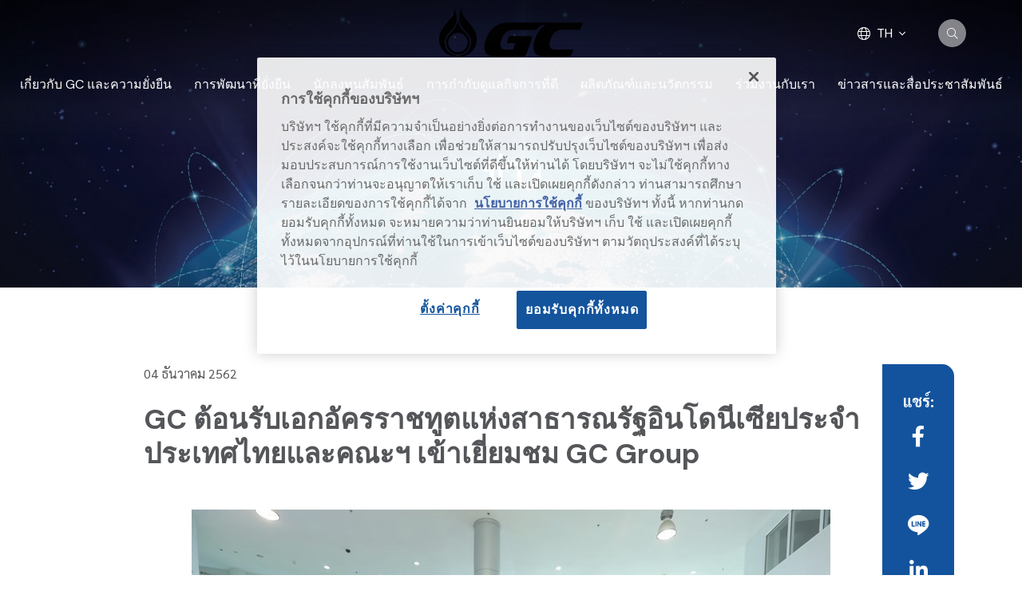

--- FILE ---
content_type: text/html; charset=UTF-8
request_url: https://www.pttgcgroup.com/th/newsroom/news/682/gc-%E0%B8%95%E0%B9%89%E0%B8%AD%E0%B8%99%E0%B8%A3%E0%B8%B1%E0%B8%9A%E0%B9%80%E0%B8%AD%E0%B8%81%E0%B8%AD%E0%B8%B1%E0%B8%84%E0%B8%A3%E0%B8%A3%E0%B8%B2%E0%B8%8A%E0%B8%97%E0%B8%B9%E0%B8%95%E0%B9%81%E0%B8%AB%E0%B9%88%E0%B8%87%E0%B8%AA%E0%B8%B2%E0%B8%98%E0%B8%B2%E0%B8%A3%E0%B8%93%E0%B8%A3%E0%B8%B1%E0%B8%90%E0%B8%AD%E0%B8%B4%E0%B8%99%E0%B9%82%E0%B8%94%E0%B8%99%E0%B8%B5%E0%B9%80%E0%B8%8B%E0%B8%B5%E0%B8%A2%E0%B8%9B%E0%B8%A3%E0%B8%B0%E0%B8%88%E0%B8%B3%E0%B8%9B%E0%B8%A3%E0%B8%B0%E0%B9%80%E0%B8%97%E0%B8%A8%E0%B9%84%E0%B8%97%E0%B8%A2%E0%B9%81%E0%B8%A5%E0%B8%B0%E0%B8%84%E0%B8%93%E0%B8%B0%E0%B8%AF-%E0%B9%80%E0%B8%82%E0%B9%89%E0%B8%B2%E0%B9%80%E0%B8%A2%E0%B8%B5%E0%B9%88%E0%B8%A2%E0%B8%A1%E0%B8%8A%E0%B8%A1-gc-group
body_size: 17639
content:
<!DOCTYPE html>
<html lang="th">
<head>

    <!-- Made with love by www.optiwise.io | Optiwise Provides Data and Corporate Services Tools for Public Companies -->


    <!-- OneTrust Cookies Consent Notice start for pttgcgroup.com -->
    <script type="text/javascript" src="https://cdn-apac.onetrust.com/consent/76e8ccf8-a7fe-427f-aa7e-407a0f22cbfa/OtAutoBlock.js" ></script>
    <script src="https://cdn-apac.onetrust.com/scripttemplates/otSDKStub.js" data-document-language="true" type="text/javascript" charset="UTF-8" data-domain-script="76e8ccf8-a7fe-427f-aa7e-407a0f22cbfa" ></script>
    <script type="text/javascript">
        function OptanonWrapper() { }
    </script>
    <!-- OneTrust Cookies Consent Notice end for pttgcgroup.com -->


    <script async src="https://www.googletagmanager.com/gtag/js?id=G-V1SSWPL1CS"></script>
    <script>
       window.dataLayer = window.dataLayer || [];
       function gtag(){dataLayer.push(arguments);}
       gtag('js', new Date());

       
       gtag('config', "G-V1SSWPL1CS");
       
    </script>


    


    
    <script>(function(w,d,s,l,i){w[l]=w[l]||[];w[l].push({'gtm.start':
                new Date().getTime(),event:'gtm.js'});var f=d.getElementsByTagName(s)[0],
            j=d.createElement(s),dl=l!='dataLayer'?'&l='+l:'';j.async=true;j.src=
            'https://www.googletagmanager.com/gtm.js?id='+i+dl;f.parentNode.insertBefore(j,f);
        })(window,document,'script','dataLayer','GTM-T88B3W5');</script>


    




    <!-- Hotjar Tracking Code for https://www.pttgcgroup.com -->


    <title>
        GC ต้อนรับเอกอัครราชทูตแห่งสาธารณรัฐอินโดนีเซียประจำประเทศไทยและคณะฯ เข้าเยี่ยมชม GC Group | PTT Global Chemical    </title>

    <!--
<link rel="apple-touch-icon" sizes="192x192" href="/storage/favicon-app.png">
-->

<link rel="shortcut icon" type="image/png" sizes="32x32"
      href="https://www.pttgcgroup.com/storage/favicon.ico">
    <link href="https://fonts.googleapis.com/css2?family=DM+Sans:wght@400;700&family=Sarabun:wght@400;700&display=swap" rel="stylesheet">

<link rel="stylesheet" href="https://cdnjs.cloudflare.com/ajax/libs/MaterialDesign-Webfont/5.8.55/css/materialdesignicons.min.css" integrity="sha512-x96qcyADhiw/CZY7QLOo7dB8i/REOEHZDhNfoDuJlyQ+yZzhdy91eAa4EkO7g3egt8obvLeJPoUKEKu5C5JYjA==" crossorigin="anonymous" />


    <link rel="stylesheet" href="/assets/node.b4497.css"/>

<link rel="stylesheet" href="/assets/vendor.5fc95.css"/>
<link rel="stylesheet" href="/assets/app.a5317.css"/>

    
        <meta charset="utf-8">

<meta http-equiv="Content-Type" content="text/html; charset=utf-8">
<meta http-equiv="X-UA-Compatible" content="IE=edge">

<meta name="viewport" content="width=device-width, initial-scale=1, maximum-scale=1, shrink-to-fit=no">
<meta name="format-detection" content="telephone=no">
<!--
<meta name="apple-mobile-web-app-title" content="Atlas CMS">
<meta name="application-name" content="Atlas CMS">
-->

<meta name="csrf-token" content="flNfkFv8MKG4p83HE2izFkKfMRAwEHPnDndnNFtQ">


<link rel="canonical" href="https://www.pttgcgroup.com/th/newsroom/news/682/gc-%E0%B8%95%E0%B9%89%E0%B8%AD%E0%B8%99%E0%B8%A3%E0%B8%B1%E0%B8%9A%E0%B9%80%E0%B8%AD%E0%B8%81%E0%B8%AD%E0%B8%B1%E0%B8%84%E0%B8%A3%E0%B8%A3%E0%B8%B2%E0%B8%8A%E0%B8%97%E0%B8%B9%E0%B8%95%E0%B9%81%E0%B8%AB%E0%B9%88%E0%B8%87%E0%B8%AA%E0%B8%B2%E0%B8%98%E0%B8%B2%E0%B8%A3%E0%B8%93%E0%B8%A3%E0%B8%B1%E0%B8%90%E0%B8%AD%E0%B8%B4%E0%B8%99%E0%B9%82%E0%B8%94%E0%B8%99%E0%B8%B5%E0%B9%80%E0%B8%8B%E0%B8%B5%E0%B8%A2%E0%B8%9B%E0%B8%A3%E0%B8%B0%E0%B8%88%E0%B8%B3%E0%B8%9B%E0%B8%A3%E0%B8%B0%E0%B9%80%E0%B8%97%E0%B8%A8%E0%B9%84%E0%B8%97%E0%B8%A2%E0%B9%81%E0%B8%A5%E0%B8%B0%E0%B8%84%E0%B8%93%E0%B8%B0%E0%B8%AF-%E0%B9%80%E0%B8%82%E0%B9%89%E0%B8%B2%E0%B9%80%E0%B8%A2%E0%B8%B5%E0%B9%88%E0%B8%A2%E0%B8%A1%E0%B8%8A%E0%B8%A1-gc-group"/>

<meta property="og:type" content="article" />
<meta property="og:title" content="GC ต้อนรับเอกอัครราชทูตแห่งสาธารณรัฐอินโดนีเซียประจำประเทศไทยและคณะฯ เข้าเยี่ยมชม GC Group" />
<meta property="og:description" content="คุณอาหมัด รัสดี เอกอัครราชทูตแห่งสาธารณรัฐอินโดนีเซียประจำประเทศไทยและคณะฯ ได้เข้าเยี่ยมชม GC Group ณ จังหวัดระยอง โดยมีคณะผู้บริหารของ GC ได้แก่ คุณปฏิภาณ สุคนธมาน ผู้จัดการใหญ่, คุณพิรุณ กริ่มวงษ์รัตน์ รักษาการรองกรรมการผู้จัดการใหญ่ สายงานบริหารศักยภาพองค์กร และคณะผู้บริหาร ให้การต้อนรับและบรรยายธุรกิจของบริษัทฯ พร้อมพาคณะฯ เยี่ยมชมผลงานนวัตกรรมของนักวิจัยของ GC Group ที่ Innovation Center และ GCP   ในช่วงบ่ายวันเดียวกัน คณะฯ ได้เดินทางไปเยี่ยมชม GCL โดยมีคุณอำนวย พรมอนันต์ กรรมการผู้จัดการ ให้การต้อนรับและบรรยายธุรกิจด้านโลจิสติกส์แบบครบวงจร พร้อมพาคณะฯ เยี่ยมชมคลังสินค้าเพื่อจัดเก็บและกระจายสินค้า รวมถึงการขนส่งสินค้า โดยเอกอัครราชทูตฯ และคณะได้แสดงความชื่นชมในธุรกิจที่หลากหลายและครบวงจรของ GC Group รวมถึงกลยุทธ์เพื่อการเติบโตอย่างยั่งยืนและศักยภาพในระดับสากล นอกจากนี้ ยังเล็งเห็นว่าสาธารณรัฐอินโดนีเซียเป็นตลาดขนาดใหญ่และมีความต้องการสินค้าสูง ซึ่งหน่วยงานภาครัฐพร้อมให้การสนับสนุนในการขยายการเติบโตของ GC Group ในตลาดอินโดนีเซีย รวมถึงโอกาสการลงทุนในอนาคตอีกด้วย" />
<meta property="og:url" content="https://www.pttgcgroup.com/th/newsroom/news/682/gc-%E0%B8%95%E0%B9%89%E0%B8%AD%E0%B8%99%E0%B8%A3%E0%B8%B1%E0%B8%9A%E0%B9%80%E0%B8%AD%E0%B8%81%E0%B8%AD%E0%B8%B1%E0%B8%84%E0%B8%A3%E0%B8%A3%E0%B8%B2%E0%B8%8A%E0%B8%97%E0%B8%B9%E0%B8%95%E0%B9%81%E0%B8%AB%E0%B9%88%E0%B8%87%E0%B8%AA%E0%B8%B2%E0%B8%98%E0%B8%B2%E0%B8%A3%E0%B8%93%E0%B8%A3%E0%B8%B1%E0%B8%90%E0%B8%AD%E0%B8%B4%E0%B8%99%E0%B9%82%E0%B8%94%E0%B8%99%E0%B8%B5%E0%B9%80%E0%B8%8B%E0%B8%B5%E0%B8%A2%E0%B8%9B%E0%B8%A3%E0%B8%B0%E0%B8%88%E0%B8%B3%E0%B8%9B%E0%B8%A3%E0%B8%B0%E0%B9%80%E0%B8%97%E0%B8%A8%E0%B9%84%E0%B8%97%E0%B8%A2%E0%B9%81%E0%B8%A5%E0%B8%B0%E0%B8%84%E0%B8%93%E0%B8%B0%E0%B8%AF-%E0%B9%80%E0%B8%82%E0%B9%89%E0%B8%B2%E0%B9%80%E0%B8%A2%E0%B8%B5%E0%B9%88%E0%B8%A2%E0%B8%A1%E0%B8%8A%E0%B8%A1-gc-group" />
<meta property="og:image" content="https://www.pttgcgroup.com/glide/storage/newsroom/news/2019/12/20191209-110744-1.jpg?h=350&fit=max&fm=webp&t=1762463284" />

        <meta name="twitter:title" content="GC ต้อนรับเอกอัครราชทูตแห่งสาธารณรัฐอินโดนีเซียประจำประเทศไทยและคณะฯ เข้าเยี่ยมชม GC Group" />
<meta name="twitter:description" content="คุณอาหมัด รัสดี เอกอัครราชทูตแห่งสาธารณรัฐอินโดนีเซียประจำประเทศไทยและคณะฯ ได้เข้าเยี่ยมชม GC Group ณ จังหวัดระยอง โดยมีคณะผู้บริหารของ GC ได้แก่ คุณปฏิภาณ สุคนธมาน ผู้จัดการใหญ่, คุณพิรุณ กริ่มวงษ์รัตน์ รักษาการรองกรรมการผู้จัดการใหญ่ สายงานบริหารศักยภาพองค์กร และคณะผู้บริหาร ให้การต้อนรับและบรรยายธุรกิจของบริษัทฯ พร้อมพาคณะฯ เยี่ยมชมผลงานนวัตกรรมของนักวิจัยของ GC Group ที่ Innovation Center และ GCP   ในช่วงบ่ายวันเดียวกัน คณะฯ ได้เดินทางไปเยี่ยมชม GCL โดยมีคุณอำนวย พรมอนันต์ กรรมการผู้จัดการ ให้การต้อนรับและบรรยายธุรกิจด้านโลจิสติกส์แบบครบวงจร พร้อมพาคณะฯ เยี่ยมชมคลังสินค้าเพื่อจัดเก็บและกระจายสินค้า รวมถึงการขนส่งสินค้า โดยเอกอัครราชทูตฯ และคณะได้แสดงความชื่นชมในธุรกิจที่หลากหลายและครบวงจรของ GC Group รวมถึงกลยุทธ์เพื่อการเติบโตอย่างยั่งยืนและศักยภาพในระดับสากล นอกจากนี้ ยังเล็งเห็นว่าสาธารณรัฐอินโดนีเซียเป็นตลาดขนาดใหญ่และมีความต้องการสินค้าสูง ซึ่งหน่วยงานภาครัฐพร้อมให้การสนับสนุนในการขยายการเติบโตของ GC Group ในตลาดอินโดนีเซีย รวมถึงโอกาสการลงทุนในอนาคตอีกด้วย" />
<meta name="twitter:url" content="https://www.pttgcgroup.com/th/newsroom/news/682/gc-%E0%B8%95%E0%B9%89%E0%B8%AD%E0%B8%99%E0%B8%A3%E0%B8%B1%E0%B8%9A%E0%B9%80%E0%B8%AD%E0%B8%81%E0%B8%AD%E0%B8%B1%E0%B8%84%E0%B8%A3%E0%B8%A3%E0%B8%B2%E0%B8%8A%E0%B8%97%E0%B8%B9%E0%B8%95%E0%B9%81%E0%B8%AB%E0%B9%88%E0%B8%87%E0%B8%AA%E0%B8%B2%E0%B8%98%E0%B8%B2%E0%B8%A3%E0%B8%93%E0%B8%A3%E0%B8%B1%E0%B8%90%E0%B8%AD%E0%B8%B4%E0%B8%99%E0%B9%82%E0%B8%94%E0%B8%99%E0%B8%B5%E0%B9%80%E0%B8%8B%E0%B8%B5%E0%B8%A2%E0%B8%9B%E0%B8%A3%E0%B8%B0%E0%B8%88%E0%B8%B3%E0%B8%9B%E0%B8%A3%E0%B8%B0%E0%B9%80%E0%B8%97%E0%B8%A8%E0%B9%84%E0%B8%97%E0%B8%A2%E0%B9%81%E0%B8%A5%E0%B8%B0%E0%B8%84%E0%B8%93%E0%B8%B0%E0%B8%AF-%E0%B9%80%E0%B8%82%E0%B9%89%E0%B8%B2%E0%B9%80%E0%B8%A2%E0%B8%B5%E0%B9%88%E0%B8%A2%E0%B8%A1%E0%B8%8A%E0%B8%A1-gc-group" />
<meta name="twitter:images0" content="https://www.pttgcgroup.com/glide/storage/newsroom/news/2019/12/20191209-110744-1.jpg?h=350&fit=max&fm=webp&t=1762463284" />

</head>
<body>

<noscript><iframe src="https://www.googletagmanager.com/ns.html?id=GTM-T88B3W5"
                      height="0" width="0" style="display:none;visibility:hidden"></iframe></noscript>

    





<div id="vue-app" data-app>

    <div v-cloak>

        <header-layout>

    <nav class="header__navbar navbar">

        <div class="header__top">
            <a class="header__logo logo" href="https://www.pttgcgroup.com/th/home">
                <img class="logo__img" src="/storage/logo-color.svg">
            </a>
            <div class="header__action">
                <div class="header__language">
                    <div class="language">
    <div class="language__dropdown dropdown">
        <button class="language__btn btn dropdown-toggle" type="button" id="languageButton" data-toggle="dropdown" aria-haspopup="true" aria-expanded="false">
            <i class="btn__globe-icon fal fa-globe"></i>
            <span class="btn__title"> TH</span>
            <span class="btn__icon btn__icon--angle-down"></span>
        </button>
        <div class="language__dropdown-menu dropdown-menu" aria-labelledby="languageButton">
                            <a class="language__dropdown-item dropdown-item" href="https://www.pttgcgroup.com/en/newsroom/news/682/gc-%E0%B8%95%E0%B9%89%E0%B8%AD%E0%B8%99%E0%B8%A3%E0%B8%B1%E0%B8%9A%E0%B9%80%E0%B8%AD%E0%B8%81%E0%B8%AD%E0%B8%B1%E0%B8%84%E0%B8%A3%E0%B8%A3%E0%B8%B2%E0%B8%8A%E0%B8%97%E0%B8%B9%E0%B8%95%E0%B9%81%E0%B8%AB%E0%B9%88%E0%B8%87%E0%B8%AA%E0%B8%B2%E0%B8%98%E0%B8%B2%E0%B8%A3%E0%B8%93%E0%B8%A3%E0%B8%B1%E0%B8%90%E0%B8%AD%E0%B8%B4%E0%B8%99%E0%B9%82%E0%B8%94%E0%B8%99%E0%B8%B5%E0%B9%80%E0%B8%8B%E0%B8%B5%E0%B8%A2%E0%B8%9B%E0%B8%A3%E0%B8%B0%E0%B8%88%E0%B8%B3%E0%B8%9B%E0%B8%A3%E0%B8%B0%E0%B9%80%E0%B8%97%E0%B8%A8%E0%B9%84%E0%B8%97%E0%B8%A2%E0%B9%81%E0%B8%A5%E0%B8%B0%E0%B8%84%E0%B8%93%E0%B8%B0%E0%B8%AF-%E0%B9%80%E0%B8%82%E0%B9%89%E0%B8%B2%E0%B9%80%E0%B8%A2%E0%B8%B5%E0%B9%88%E0%B8%A2%E0%B8%A1%E0%B8%8A%E0%B8%A1-gc-group">EN</a>
            

        </div>
    </div>
</div>
                </div>
                <div class="header__search">
                    <a href="https://www.pttgcgroup.com/th/search" class="header__btn-search btn btn--search">
                        <i class="fal fa-search"></i>
                    </a>
                </div>
            </div>
        </div>


        <div class="header__navigation navbar-expand-xl">
            <button class="header__navbar-toggler navbar-toggler" type="button" data-toggle="collapse"
                    data-target="#mainMenu" aria-controls="mainMenu" aria-expanded="false"
                    aria-label="Toggle navigation">
                <i class="fal fa-bars"></i>
            </button>

            <div class="menu-wrapper collapse navbar-collapse " id="mainMenu">

    <div class="menu-wrapper__menu">
        <ul class="menu menu--main navbar-nav" v-dropdown-toggle>
            
                
                    

                    <li class="menu__nav-item menu__nav-item--lv1 nav-item">
                        <a class="menu__nav-link menu__nav-link--lv1 nav-link" href="javascript:;">
                            <span class="menu__title menu__title--lv1">
                                 เกี่ยวกับ GC และความยั่งยืน
                            </span>
                            <span class="menu__icon menu__icon--lv1"></span>
                        </a>
                        <div class="menu__dropdown-menu menu__dropdown-menu--lv2">
                            <div class="menu__wrapper">

                                <div class="menu__info">
                                    <a href="https://www.pttgcgroup.com/th/about-gc" class="menu__heading menu__heading--clickable"
                                       target="_self">
                                        <span class="menu__heading-title">
                                            เกี่ยวกับ GC และความยั่งยืน
                                        </span>
                                    </a>

                                    <p class="menu__text">
                                        GC มุ่งมั่นสร้างสรรค์นวัตกรรมเคมีภัณฑ์ เพื่อยกระดับคุณภาพชีวิตของผู้คน ดำเนินธุรกิจด้วยความสมดุลระหว่างสิ่งแวดล้อม สังคม และบรรษัทภิบาล (ESG) ส่งเสริมการใช้ทรัพยากรอย่างคุ้มค่าตามหลักเศรษฐกิจหมุนเวียน (Circular Economy) พร้อมพัฒนาผลิตภัณฑ์และโซลูชันที่ตอบโจทย์ความต้องการของโลกอนาคต GC เป็นบริษัทเคมีภัณฑ์เพียงแห่งเดียวในโลกที่ได้รับการจัดอันดับเป็นอันดับ 1 ของโลกในกลุ่มธุรกิจเคมีภัณฑ์จากดัชนีความยั่งยืนดาวโจนส์ (DJSI) ต่อเนื่อง 6 ปีซ้อน โดย S&amp;P Global ปัจจุบัน GC มีฐานการผลิต กว่า 90 แห่ง และศูนย์วิจัยและพัฒนากว่า 40 แห่ง ใน 20 ประเทศทั่วโลก มุ่งสู่การเป็นองค์กรคาร์บอนต่ำ ควบคู่กับการเติบโตทางธุรกิจอย่างยั่งยืน และตั้งเป้าหมายการปล่อยก๊าซเรือนกระจกสุทธิเป็นศูนย์ (Net Zero) ภายในปี 2593
                                    </p>
                                </div>

                                <div class="menu__body">

                                    <ul class="menu menu__lv2 navbar-nav" v-scrollbar>

                                                                                    <li class="menu__nav-item menu__nav-item menu__nav-item--heading menu__nav-item--lv2 nav-item">
                                                <a href="https://www.pttgcgroup.com/th/about-gc"
                                                   target="_self"
                                                   class="menu__nav-link menu__nav-link--lv2 nav-link ">
                                                <span class="menu__title menu__title--lv2">
                                                        เกี่ยวกับ GC และความยั่งยืน
                                                </span>
                                                </a>
                                            </li>
                                        
                                        
                                            
                                                

                                                <li class="menu__nav-item menu__nav-item--lv2 nav-item">
                                                    <a href="javascript:;"
                                                       class="menu__nav-link menu__nav-link--lv2 nav-link ">
                                                            <span class="menu__title menu__title--lv2">
                                                                เกี่ยวกับเรา
                                                            </span>
                                                        <span class="menu__icon menu__icon--lv2"></span>
                                                    </a>

                                                    <ul class="menu menu__lv3 navbar-nav">

                                                        <!-- back button -->
                                                        <li class="menu__nav-item menu__nav-item--lv3 menu__nav-item--back  nav-item">
                                                            <a href="javascript:;"
                                                               class="menu__nav-link menu__nav-link--lv3 menu__nav-link--back nav-link ">
                                                                <span class="menu__title menu__title--lv3">
                                                                    ย้อนกลับ
                                                                </span>
                                                            </a>
                                                        </li>

                                                        
                                                        
                                                            <!-- level 3 without children -->
                                                                <li class="menu__nav-item menu__nav-item--lv3 nav-item">
                                                                    <a href="https://www.pttgcgroup.com/th/about-gc/our-company/vision-and-mission"
                                                                       target="_self"
                                                                       class="menu__nav-link menu__nav-link--lv3 nav-link  ">
                                                                        <span class="menu__title menu__title--lv3">
                                                                            วิสัยทัศน์ และพันธกิจ บนพื้นฐานของความยั่งยืน
                                                                        </span>
                                                                    </a>
                                                                </li>
                                                                                                                
                                                        
                                                            <!-- level 3 without children -->
                                                                <li class="menu__nav-item menu__nav-item--lv3 nav-item">
                                                                    <a href="https://www.pttgcgroup.com/th/about-gc/our-company/belief-and-culture"
                                                                       target="_self"
                                                                       class="menu__nav-link menu__nav-link--lv3 nav-link  ">
                                                                        <span class="menu__title menu__title--lv3">
                                                                            วัฒนธรรมองค์กรคาร์บอนต่ำ GC
                                                                        </span>
                                                                    </a>
                                                                </li>
                                                                                                                
                                                        
                                                            <!-- level 3 without children -->
                                                                <li class="menu__nav-item menu__nav-item--lv3 nav-item">
                                                                    <a href="https://www.pttgcgroup.com/th/about-gc/our-company/business-value-chain"
                                                                       target="_self"
                                                                       class="menu__nav-link menu__nav-link--lv3 nav-link  ">
                                                                        <span class="menu__title menu__title--lv3">
                                                                            แผนผังธุรกิจ
                                                                        </span>
                                                                    </a>
                                                                </li>
                                                                                                                
                                                        
                                                            <!-- level 3 without children -->
                                                                <li class="menu__nav-item menu__nav-item--lv3 nav-item">
                                                                    <a href="https://www.pttgcgroup.com/th/about-gc/our-company/business-structure"
                                                                       target="_self"
                                                                       class="menu__nav-link menu__nav-link--lv3 nav-link  ">
                                                                        <span class="menu__title menu__title--lv3">
                                                                            โครงสร้างธุรกิจบนหลักความยั่งยืน
                                                                        </span>
                                                                    </a>
                                                                </li>
                                                                                                                
                                                        
                                                            <!-- level 3 without children -->
                                                                <li class="menu__nav-item menu__nav-item--lv3 nav-item">
                                                                    <a href="https://www.pttgcgroup.com/th/about-gc/our-company/organization-structure"
                                                                       target="_self"
                                                                       class="menu__nav-link menu__nav-link--lv3 nav-link  ">
                                                                        <span class="menu__title menu__title--lv3">
                                                                            โครงสร้างองค์กร
                                                                        </span>
                                                                    </a>
                                                                </li>
                                                                                                                
                                                        
                                                            <!-- level 3 without children -->
                                                                <li class="menu__nav-item menu__nav-item--lv3 nav-item">
                                                                    <a href="https://www.pttgcgroup.com/th/leadership/executive-team"
                                                                       target="_self"
                                                                       class="menu__nav-link menu__nav-link--lv3 nav-link  ">
                                                                        <span class="menu__title menu__title--lv3">
                                                                            Executive Team
                                                                        </span>
                                                                    </a>
                                                                </li>
                                                                                                                
                                                        
                                                            <!-- level 3 without children -->
                                                                <li class="menu__nav-item menu__nav-item--lv3 nav-item">
                                                                    <a href="https://www.pttgcgroup.com/th/leadership/board-of-directors"
                                                                       target="_self"
                                                                       class="menu__nav-link menu__nav-link--lv3 nav-link  ">
                                                                        <span class="menu__title menu__title--lv3">
                                                                            คณะกรรมการบริษัทฯ
                                                                        </span>
                                                                    </a>
                                                                </li>
                                                                                                                
                                                    </ul>
                                                </li>


                                            
                                        
                                            
                                                
                                                <li class="menu__nav-item menu__nav-item--lv2 nav-item">
                                                    <a href="https://www.pttgcgroup.com/th/about-gc/subsidiaries-and-affiliates"
                                                       target="_self"
                                                       class="menu__nav-link menu__nav-link--lv2 nav-link ">
                                                        <span class="menu__title menu__title--lv2">
                                                                บริษัทย่อยและบริษัทร่วม
                                                        </span>
                                                    </a>
                                                </li>

                                            
                                        
                                            
                                                
                                                <li class="menu__nav-item menu__nav-item--lv2 nav-item">
                                                    <a href="https://www.pttgcgroup.com/th/our-pride"
                                                       target="_self"
                                                       class="menu__nav-link menu__nav-link--lv2 nav-link ">
                                                        <span class="menu__title menu__title--lv2">
                                                                รางวัลและเกียรติประวัติ
                                                        </span>
                                                    </a>
                                                </li>

                                            
                                        
                                            
                                                

                                                <li class="menu__nav-item menu__nav-item--lv2 nav-item">
                                                    <a href="javascript:;"
                                                       class="menu__nav-link menu__nav-link--lv2 nav-link ">
                                                            <span class="menu__title menu__title--lv2">
                                                                Knowledge Sharing
                                                            </span>
                                                        <span class="menu__icon menu__icon--lv2"></span>
                                                    </a>

                                                    <ul class="menu menu__lv3 navbar-nav">

                                                        <!-- back button -->
                                                        <li class="menu__nav-item menu__nav-item--lv3 menu__nav-item--back  nav-item">
                                                            <a href="javascript:;"
                                                               class="menu__nav-link menu__nav-link--lv3 menu__nav-link--back nav-link ">
                                                                <span class="menu__title menu__title--lv3">
                                                                    ย้อนกลับ
                                                                </span>
                                                            </a>
                                                        </li>

                                                        
                                                        
                                                            <!-- level 3 without children -->
                                                                <li class="menu__nav-item menu__nav-item--lv3 nav-item">
                                                                    <a href="https://www.pttgcgroup.com/th/about-gc/knowledge-sharing/petro-knowledge"
                                                                       target="_self"
                                                                       class="menu__nav-link menu__nav-link--lv3 nav-link  ">
                                                                        <span class="menu__title menu__title--lv3">
                                                                            ความรู้เรื่องปิโตรเคมี
                                                                        </span>
                                                                    </a>
                                                                </li>
                                                                                                                
                                                        
                                                            <!-- level 3 without children -->
                                                                <li class="menu__nav-item menu__nav-item--lv3 nav-item">
                                                                    <a href="https://www.pttgcgroup.com/th/knowledge-sharing/saijai-by-gc"
                                                                       target="_self"
                                                                       class="menu__nav-link menu__nav-link--lv3 nav-link  ">
                                                                        <span class="menu__title menu__title--lv3">
                                                                            วารสารใส่ใจ by GC
                                                                        </span>
                                                                    </a>
                                                                </li>
                                                                                                                
                                                    </ul>
                                                </li>


                                            
                                        
                                            
                                                

                                                <li class="menu__nav-item menu__nav-item--lv2 nav-item">
                                                    <a href="javascript:;"
                                                       class="menu__nav-link menu__nav-link--lv2 nav-link ">
                                                            <span class="menu__title menu__title--lv2">
                                                                ติดต่อเรา
                                                            </span>
                                                        <span class="menu__icon menu__icon--lv2"></span>
                                                    </a>

                                                    <ul class="menu menu__lv3 navbar-nav">

                                                        <!-- back button -->
                                                        <li class="menu__nav-item menu__nav-item--lv3 menu__nav-item--back  nav-item">
                                                            <a href="javascript:;"
                                                               class="menu__nav-link menu__nav-link--lv3 menu__nav-link--back nav-link ">
                                                                <span class="menu__title menu__title--lv3">
                                                                    ย้อนกลับ
                                                                </span>
                                                            </a>
                                                        </li>

                                                        
                                                        
                                                            <!-- level 3 without children -->
                                                                <li class="menu__nav-item menu__nav-item--lv3 nav-item">
                                                                    <a href="https://www.pttgcgroup.com/th/contact-us/vendor-corner"
                                                                       target="_self"
                                                                       class="menu__nav-link menu__nav-link--lv3 nav-link  ">
                                                                        <span class="menu__title menu__title--lv3">
                                                                            ช่องทางการติดต่อสำหรับผู้ค้า
                                                                        </span>
                                                                    </a>
                                                                </li>
                                                                                                                
                                                        
                                                            <!-- level 3 without children -->
                                                                <li class="menu__nav-item menu__nav-item--lv3 nav-item">
                                                                    <a href="https://www.pttgcgroup.com/th/contact-us"
                                                                       target="_self"
                                                                       class="menu__nav-link menu__nav-link--lv3 nav-link  ">
                                                                        <span class="menu__title menu__title--lv3">
                                                                            ติดต่อเรา
                                                                        </span>
                                                                    </a>
                                                                </li>
                                                                                                                
                                                    </ul>
                                                </li>


                                            
                                        

                                    </ul>
                                </div>
                            </div>
                        </div>
                    </li>
                
            
                
                    
                    <li class="menu__nav-item menu__nav-item--lv1 nav-item">
                        <a class="menu__nav-link menu__nav-link--lv1 nav-link"
                           href="https://sustainability.pttgcgroup.com/th/home" target="_self">
                            <span class="menu__title menu__title--lv1">
                              การพัฒนาที่ยั่งยืน
                            </span>
                        </a>
                    </li>

                
            
                
                    

                    <li class="menu__nav-item menu__nav-item--lv1 nav-item">
                        <a class="menu__nav-link menu__nav-link--lv1 nav-link" href="javascript:;">
                            <span class="menu__title menu__title--lv1">
                                 นักลงทุนสัมพันธ์
                            </span>
                            <span class="menu__icon menu__icon--lv1"></span>
                        </a>
                        <div class="menu__dropdown-menu menu__dropdown-menu--lv2">
                            <div class="menu__wrapper">

                                <div class="menu__info">
                                    <a href="javascript:;" class="menu__heading "
                                       target="_self">
                                        <span class="menu__heading-title">
                                            นักลงทุนสัมพันธ์
                                        </span>
                                    </a>

                                    <p class="menu__text">
                                        ยินดีต้อนรับทุกท่านเข้าสู่ส่วนนักลงทุนสัมพันธ์ ในพื้นที่ส่วนนี้ท่านจะพบข้อมูลที่สำคัญของบริษัทเรา เช่น ผลประกอบการแต่ละไตรมาส ราคาหลักทรัพย์ และอื่นๆ อีกมากมายเพื่อเป็นประโยชน์ต่อ การตัดสินใจในการลงทุนของท่าน
                                    </p>
                                </div>

                                <div class="menu__body">

                                    <ul class="menu menu__lv2 navbar-nav" v-scrollbar>

                                        
                                        
                                            
                                                
                                                <li class="menu__nav-item menu__nav-item--lv2 nav-item">
                                                    <a href="https://www.pttgcgroup.com/th/investor-relations/home"
                                                       target="_self"
                                                       class="menu__nav-link menu__nav-link--lv2 nav-link ">
                                                        <span class="menu__title menu__title--lv2">
                                                                หน้าหลักนักลงทุนสัมพันธ์
                                                        </span>
                                                    </a>
                                                </li>

                                            
                                        
                                            
                                                
                                                <li class="menu__nav-item menu__nav-item--lv2 nav-item">
                                                    <a href="https://www.pttgcgroup.com/th/investor-relations/newsroom/gc-in-focus"
                                                       target="_self"
                                                       class="menu__nav-link menu__nav-link--lv2 nav-link ">
                                                        <span class="menu__title menu__title--lv2">
                                                                รู้จัก GC ให้มากขึ้น
                                                        </span>
                                                    </a>
                                                </li>

                                            
                                        
                                            
                                                

                                                <li class="menu__nav-item menu__nav-item--lv2 nav-item">
                                                    <a href="javascript:;"
                                                       class="menu__nav-link menu__nav-link--lv2 nav-link ">
                                                            <span class="menu__title menu__title--lv2">
                                                                GC at a Glance
                                                            </span>
                                                        <span class="menu__icon menu__icon--lv2"></span>
                                                    </a>

                                                    <ul class="menu menu__lv3 navbar-nav">

                                                        <!-- back button -->
                                                        <li class="menu__nav-item menu__nav-item--lv3 menu__nav-item--back  nav-item">
                                                            <a href="javascript:;"
                                                               class="menu__nav-link menu__nav-link--lv3 menu__nav-link--back nav-link ">
                                                                <span class="menu__title menu__title--lv3">
                                                                    ย้อนกลับ
                                                                </span>
                                                            </a>
                                                        </li>

                                                        
                                                        
                                                            <!-- level 3 without children -->
                                                                <li class="menu__nav-item menu__nav-item--lv3 nav-item">
                                                                    <a href="https://www.pttgcgroup.com/th/investor-relations/gc-at-a-glance/strengths-and-strategies"
                                                                       target="_self"
                                                                       class="menu__nav-link menu__nav-link--lv3 nav-link  ">
                                                                        <span class="menu__title menu__title--lv3">
                                                                            จุดแข็งและกลยุทธ์ของบริษัทบนความยั่งยืน
                                                                        </span>
                                                                    </a>
                                                                </li>
                                                                                                                
                                                        
                                                            <!-- level 3 without children -->
                                                                <li class="menu__nav-item menu__nav-item--lv3 nav-item">
                                                                    <a href="https://www.pttgcgroup.com/th/investor-relations/gc-at-a-glance/business-units-and-capacity"
                                                                       target="_self"
                                                                       class="menu__nav-link menu__nav-link--lv3 nav-link  ">
                                                                        <span class="menu__title menu__title--lv3">
                                                                            หน่วยธุรกิจและกำลังการผลิต
                                                                        </span>
                                                                    </a>
                                                                </li>
                                                                                                                
                                                    </ul>
                                                </li>


                                            
                                        
                                            
                                                

                                                <li class="menu__nav-item menu__nav-item--lv2 nav-item">
                                                    <a href="javascript:;"
                                                       class="menu__nav-link menu__nav-link--lv2 nav-link ">
                                                            <span class="menu__title menu__title--lv2">
                                                                ข้อมูลทางการเงิน
                                                            </span>
                                                        <span class="menu__icon menu__icon--lv2"></span>
                                                    </a>

                                                    <ul class="menu menu__lv3 navbar-nav">

                                                        <!-- back button -->
                                                        <li class="menu__nav-item menu__nav-item--lv3 menu__nav-item--back  nav-item">
                                                            <a href="javascript:;"
                                                               class="menu__nav-link menu__nav-link--lv3 menu__nav-link--back nav-link ">
                                                                <span class="menu__title menu__title--lv3">
                                                                    ย้อนกลับ
                                                                </span>
                                                            </a>
                                                        </li>

                                                        
                                                        
                                                            <!-- level 3 without children -->
                                                                <li class="menu__nav-item menu__nav-item--lv3 nav-item">
                                                                    <a href="https://www.pttgcgroup.com/th/investor-relations/financial-info/performance-highlights"
                                                                       target="_self"
                                                                       class="menu__nav-link menu__nav-link--lv3 nav-link  ">
                                                                        <span class="menu__title menu__title--lv3">
                                                                            ข้อมูลสำคัญทางการเงิน
                                                                        </span>
                                                                    </a>
                                                                </li>
                                                                                                                
                                                        
                                                            <!-- level 3 without children -->
                                                                <li class="menu__nav-item menu__nav-item--lv3 nav-item">
                                                                    <a href="https://www.pttgcgroup.com/th/investor-relations/document/financial-statements"
                                                                       target="_self"
                                                                       class="menu__nav-link menu__nav-link--lv3 nav-link  ">
                                                                        <span class="menu__title menu__title--lv3">
                                                                            งบการเงิน และคำอธิบายและการวิเคราะห์ของฝ่ายจัดการ
                                                                        </span>
                                                                    </a>
                                                                </li>
                                                                                                                
                                                    </ul>
                                                </li>


                                            
                                        
                                            
                                                
                                                <li class="menu__nav-item menu__nav-item--lv2 nav-item">
                                                    <a href="https://www.pttgcgroup.com/th/investor-relations/newsroom/set-announcements"
                                                       target="_self"
                                                       class="menu__nav-link menu__nav-link--lv2 nav-link ">
                                                        <span class="menu__title menu__title--lv2">
                                                                ข่าวแจ้งตลาดหลักทรัพย์
                                                        </span>
                                                    </a>
                                                </li>

                                            
                                        
                                            
                                                
                                                <li class="menu__nav-item menu__nav-item--lv2 nav-item">
                                                    <a href="https://www.pttgcgroup.com/th/investor-relations/document/annual-filings"
                                                       target="_self"
                                                       class="menu__nav-link menu__nav-link--lv2 nav-link ">
                                                        <span class="menu__title menu__title--lv2">
                                                                รายงานประจำปี
                                                        </span>
                                                    </a>
                                                </li>

                                            
                                        
                                            
                                                
                                                <li class="menu__nav-item menu__nav-item--lv2 nav-item">
                                                    <a href="https://www.pttgcgroup.com/th/investor-relations/document/presentations"
                                                       target="_self"
                                                       class="menu__nav-link menu__nav-link--lv2 nav-link ">
                                                        <span class="menu__title menu__title--lv2">
                                                                เอกสารนำเสนอและเว็บแคสต์
                                                        </span>
                                                    </a>
                                                </li>

                                            
                                        
                                            
                                                
                                                <li class="menu__nav-item menu__nav-item--lv2 nav-item">
                                                    <a href="https://www.pttgcgroup.com/th/investor-relations/resource-center"
                                                       target="_self"
                                                       class="menu__nav-link menu__nav-link--lv2 nav-link ">
                                                        <span class="menu__title menu__title--lv2">
                                                                ศูนย์รวมเอกสารเผยแพร่
                                                        </span>
                                                    </a>
                                                </li>

                                            
                                        
                                            
                                                

                                                <li class="menu__nav-item menu__nav-item--lv2 nav-item">
                                                    <a href="javascript:;"
                                                       class="menu__nav-link menu__nav-link--lv2 nav-link ">
                                                            <span class="menu__title menu__title--lv2">
                                                                ข้อมูลราคาหลักทรัพย์
                                                            </span>
                                                        <span class="menu__icon menu__icon--lv2"></span>
                                                    </a>

                                                    <ul class="menu menu__lv3 navbar-nav">

                                                        <!-- back button -->
                                                        <li class="menu__nav-item menu__nav-item--lv3 menu__nav-item--back  nav-item">
                                                            <a href="javascript:;"
                                                               class="menu__nav-link menu__nav-link--lv3 menu__nav-link--back nav-link ">
                                                                <span class="menu__title menu__title--lv3">
                                                                    ย้อนกลับ
                                                                </span>
                                                            </a>
                                                        </li>

                                                        
                                                        
                                                            <!-- level 3 without children -->
                                                                <li class="menu__nav-item menu__nav-item--lv3 nav-item">
                                                                    <a href="https://www.pttgcgroup.com/th/investor-relations/stock-quote"
                                                                       target="_self"
                                                                       class="menu__nav-link menu__nav-link--lv3 nav-link  ">
                                                                        <span class="menu__title menu__title--lv3">
                                                                            ราคาหลักทรัพย์
                                                                        </span>
                                                                    </a>
                                                                </li>
                                                                                                                
                                                        
                                                            <!-- level 3 without children -->
                                                                <li class="menu__nav-item menu__nav-item--lv3 nav-item">
                                                                    <a href="https://www.pttgcgroup.com/th/investor-relations/investment-calculator"
                                                                       target="_self"
                                                                       class="menu__nav-link menu__nav-link--lv3 nav-link  ">
                                                                        <span class="menu__title menu__title--lv3">
                                                                            เครื่องคำนวณการลงทุน
                                                                        </span>
                                                                    </a>
                                                                </li>
                                                                                                                
                                                        
                                                            <!-- level 3 without children -->
                                                                <li class="menu__nav-item menu__nav-item--lv3 nav-item">
                                                                    <a href="https://www.pttgcgroup.com/th/investor-relations/stock-information/analyst-coverage"
                                                                       target="_self"
                                                                       class="menu__nav-link menu__nav-link--lv3 nav-link  ">
                                                                        <span class="menu__title menu__title--lv3">
                                                                            ติดต่อนักวิเคราะห์
                                                                        </span>
                                                                    </a>
                                                                </li>
                                                                                                                
                                                        
                                                            <!-- level 3 without children -->
                                                                <li class="menu__nav-item menu__nav-item--lv3 nav-item">
                                                                    <a href="https://www.settrade.com/AnalystConsensus/C04_10_stock_saa_p1.jsp?selectPage=10&amp;txtSymbol=PTTGC&amp;utm_source=feedburner&amp;utm_medium=feed&amp;utm_campaign=Feed%3A+settrade%2FsaaDailyUpdate+%28SAA+Con"
                                                                       target="_blank"
                                                                       class="menu__nav-link menu__nav-link--lv3 nav-link  ">
                                                                        <span class="menu__title menu__title--lv3">
                                                                            IAA Consensus
                                                                        </span>
                                                                    </a>
                                                                </li>
                                                                                                                
                                                    </ul>
                                                </li>


                                            
                                        
                                            
                                                

                                                <li class="menu__nav-item menu__nav-item--lv2 nav-item">
                                                    <a href="javascript:;"
                                                       class="menu__nav-link menu__nav-link--lv2 nav-link ">
                                                            <span class="menu__title menu__title--lv2">
                                                                ข้อมูลผู้ถือหุ้น
                                                            </span>
                                                        <span class="menu__icon menu__icon--lv2"></span>
                                                    </a>

                                                    <ul class="menu menu__lv3 navbar-nav">

                                                        <!-- back button -->
                                                        <li class="menu__nav-item menu__nav-item--lv3 menu__nav-item--back  nav-item">
                                                            <a href="javascript:;"
                                                               class="menu__nav-link menu__nav-link--lv3 menu__nav-link--back nav-link ">
                                                                <span class="menu__title menu__title--lv3">
                                                                    ย้อนกลับ
                                                                </span>
                                                            </a>
                                                        </li>

                                                        
                                                        
                                                            <!-- level 3 without children -->
                                                                <li class="menu__nav-item menu__nav-item--lv3 nav-item">
                                                                    <a href="https://www.pttgcgroup.com/th/investor-relations/shareholder-information/shareholder-structure"
                                                                       target="_self"
                                                                       class="menu__nav-link menu__nav-link--lv3 nav-link  ">
                                                                        <span class="menu__title menu__title--lv3">
                                                                            รายชื่อผู้ถือหุ้นรายใหญ่
                                                                        </span>
                                                                    </a>
                                                                </li>
                                                                                                                
                                                        
                                                            <!-- level 3 without children -->
                                                                <li class="menu__nav-item menu__nav-item--lv3 nav-item">
                                                                    <a href="https://www.pttgcgroup.com/th/investor-relations/shareholder-information/dividend-information"
                                                                       target="_self"
                                                                       class="menu__nav-link menu__nav-link--lv3 nav-link  ">
                                                                        <span class="menu__title menu__title--lv3">
                                                                            การจ่ายเงินปันผล
                                                                        </span>
                                                                    </a>
                                                                </li>
                                                                                                                
                                                        
                                                            <!-- level 3 without children -->
                                                                <li class="menu__nav-item menu__nav-item--lv3 nav-item">
                                                                    <a href="https://www.pttgcgroup.com/th/investor-relations/document/shareholder-meetings"
                                                                       target="_self"
                                                                       class="menu__nav-link menu__nav-link--lv3 nav-link  ">
                                                                        <span class="menu__title menu__title--lv3">
                                                                            การประชุมผู้ถือหุ้น
                                                                        </span>
                                                                    </a>
                                                                </li>
                                                                                                                
                                                        
                                                            <!-- level 3 without children -->
                                                                <li class="menu__nav-item menu__nav-item--lv3 nav-item">
                                                                    <a href="https://www.pttgcgroup.com/th/investor-relations/newsroom/company-site-visits"
                                                                       target="_self"
                                                                       class="menu__nav-link menu__nav-link--lv3 nav-link  ">
                                                                        <span class="menu__title menu__title--lv3">
                                                                            โครงการผู้ถือหุ้นเยี่ยมชมกิจการ
                                                                        </span>
                                                                    </a>
                                                                </li>
                                                                                                                
                                                        
                                                            <!-- level 3 without children -->
                                                                <li class="menu__nav-item menu__nav-item--lv3 nav-item">
                                                                    <a href="https://www.pttgcgroup.com/th/investor-relations/shareholder-information/faq"
                                                                       target="_self"
                                                                       class="menu__nav-link menu__nav-link--lv3 nav-link  ">
                                                                        <span class="menu__title menu__title--lv3">
                                                                            ถาม-ตอบ
                                                                        </span>
                                                                    </a>
                                                                </li>
                                                                                                                
                                                    </ul>
                                                </li>


                                            
                                        
                                            
                                                

                                                <li class="menu__nav-item menu__nav-item--lv2 nav-item">
                                                    <a href="javascript:;"
                                                       class="menu__nav-link menu__nav-link--lv2 nav-link ">
                                                            <span class="menu__title menu__title--lv2">
                                                                ข้อมูลสำหรับผู้ถือหุ้นกู้
                                                            </span>
                                                        <span class="menu__icon menu__icon--lv2"></span>
                                                    </a>

                                                    <ul class="menu menu__lv3 navbar-nav">

                                                        <!-- back button -->
                                                        <li class="menu__nav-item menu__nav-item--lv3 menu__nav-item--back  nav-item">
                                                            <a href="javascript:;"
                                                               class="menu__nav-link menu__nav-link--lv3 menu__nav-link--back nav-link ">
                                                                <span class="menu__title menu__title--lv3">
                                                                    ย้อนกลับ
                                                                </span>
                                                            </a>
                                                        </li>

                                                        
                                                        
                                                            <!-- level 3 without children -->
                                                                <li class="menu__nav-item menu__nav-item--lv3 nav-item">
                                                                    <a href="https://www.pttgcgroup.com/th/investor-relations/debenture/debenture-information"
                                                                       target="_self"
                                                                       class="menu__nav-link menu__nav-link--lv3 nav-link  ">
                                                                        <span class="menu__title menu__title--lv3">
                                                                            ข้อมูลหุ้นกู้
                                                                        </span>
                                                                    </a>
                                                                </li>
                                                                                                                
                                                        
                                                            <!-- level 3 without children -->
                                                                <li class="menu__nav-item menu__nav-item--lv3 nav-item">
                                                                    <a href="https://pttdebenture.azurewebsites.net/magazine.aspx?mtid=1"
                                                                       target="_blank"
                                                                       class="menu__nav-link menu__nav-link--lv3 nav-link  ">
                                                                        <span class="menu__title menu__title--lv3">
                                                                            Happiness Magazines
                                                                        </span>
                                                                    </a>
                                                                </li>
                                                                                                                
                                                        
                                                            <!-- level 3 without children -->
                                                                <li class="menu__nav-item menu__nav-item--lv3 nav-item">
                                                                    <a href="https://www.pttgcgroup.com/th/investor-relations/newsroom/bondholder-activities"
                                                                       target="_self"
                                                                       class="menu__nav-link menu__nav-link--lv3 nav-link  ">
                                                                        <span class="menu__title menu__title--lv3">
                                                                            โครงการสำหรับผู้ถือหุ้นกู้
                                                                        </span>
                                                                    </a>
                                                                </li>
                                                                                                                
                                                    </ul>
                                                </li>


                                            
                                        
                                            
                                                
                                                <li class="menu__nav-item menu__nav-item--lv2 nav-item">
                                                    <a href="https://www.pttgcgroup.com/th/investor-relations/calendar/upcoming"
                                                       target="_self"
                                                       class="menu__nav-link menu__nav-link--lv2 nav-link ">
                                                        <span class="menu__title menu__title--lv2">
                                                                ปฏิทินกิจกรรม
                                                        </span>
                                                    </a>
                                                </li>

                                            
                                        
                                            
                                                
                                                <li class="menu__nav-item menu__nav-item--lv2 nav-item">
                                                    <a href="https://www.pttgcgroup.com/th/investor-relations/ir-code-of-conduct"
                                                       target="_self"
                                                       class="menu__nav-link menu__nav-link--lv2 nav-link ">
                                                        <span class="menu__title menu__title--lv2">
                                                                จรรยาบรรณธุรกิจสำหรับนักลงทุนสัมพันธ์
                                                        </span>
                                                    </a>
                                                </li>

                                            
                                        
                                            
                                                
                                                <li class="menu__nav-item menu__nav-item--lv2 nav-item">
                                                    <a href="https://www.pttgcgroup.com/th/investor-relations/meeting-appointment"
                                                       target="_self"
                                                       class="menu__nav-link menu__nav-link--lv2 nav-link ">
                                                        <span class="menu__title menu__title--lv2">
                                                                Meeting Appointment
                                                        </span>
                                                    </a>
                                                </li>

                                            
                                        
                                            
                                                

                                                <li class="menu__nav-item menu__nav-item--lv2 nav-item">
                                                    <a href="javascript:;"
                                                       class="menu__nav-link menu__nav-link--lv2 nav-link ">
                                                            <span class="menu__title menu__title--lv2">
                                                                ติดต่อเรา
                                                            </span>
                                                        <span class="menu__icon menu__icon--lv2"></span>
                                                    </a>

                                                    <ul class="menu menu__lv3 navbar-nav">

                                                        <!-- back button -->
                                                        <li class="menu__nav-item menu__nav-item--lv3 menu__nav-item--back  nav-item">
                                                            <a href="javascript:;"
                                                               class="menu__nav-link menu__nav-link--lv3 menu__nav-link--back nav-link ">
                                                                <span class="menu__title menu__title--lv3">
                                                                    ย้อนกลับ
                                                                </span>
                                                            </a>
                                                        </li>

                                                        
                                                        
                                                            <!-- level 3 without children -->
                                                                <li class="menu__nav-item menu__nav-item--lv3 nav-item">
                                                                    <a href="https://www.pttgcgroup.com/th/investor-relations/contact-us/ir-contact"
                                                                       target="_self"
                                                                       class="menu__nav-link menu__nav-link--lv3 nav-link  ">
                                                                        <span class="menu__title menu__title--lv3">
                                                                            ติดต่อนักลงทุนสัมพันธ์
                                                                        </span>
                                                                    </a>
                                                                </li>
                                                                                                                
                                                        
                                                            <!-- level 3 without children -->
                                                                <li class="menu__nav-item menu__nav-item--lv3 nav-item">
                                                                    <a href="https://www.pttgcgroup.com/th/investor-relations/contact-us/news-subscription"
                                                                       target="_self"
                                                                       class="menu__nav-link menu__nav-link--lv3 nav-link  ">
                                                                        <span class="menu__title menu__title--lv3">
                                                                            อีเมลรับข่าวสาร
                                                                        </span>
                                                                    </a>
                                                                </li>
                                                                                                                
                                                    </ul>
                                                </li>


                                            
                                        

                                    </ul>
                                </div>
                            </div>
                        </div>
                    </li>
                
            
                
                    

                    <li class="menu__nav-item menu__nav-item--lv1 nav-item">
                        <a class="menu__nav-link menu__nav-link--lv1 nav-link" href="javascript:;">
                            <span class="menu__title menu__title--lv1">
                                 การกำกับดูแลกิจการที่ดี
                            </span>
                            <span class="menu__icon menu__icon--lv1"></span>
                        </a>
                        <div class="menu__dropdown-menu menu__dropdown-menu--lv2">
                            <div class="menu__wrapper">

                                <div class="menu__info">
                                    <a href="javascript:;" class="menu__heading "
                                       target="_self">
                                        <span class="menu__heading-title">
                                            การกำกับดูแลกิจการที่ดี
                                        </span>
                                    </a>

                                    <p class="menu__text">
                                        
                                    </p>
                                </div>

                                <div class="menu__body">

                                    <ul class="menu menu__lv2 navbar-nav" v-scrollbar>

                                        
                                        
                                            
                                                

                                                <li class="menu__nav-item menu__nav-item--lv2 nav-item">
                                                    <a href="javascript:;"
                                                       class="menu__nav-link menu__nav-link--lv2 nav-link ">
                                                            <span class="menu__title menu__title--lv2">
                                                                การกำกับดูแลกิจการที่ดี
                                                            </span>
                                                        <span class="menu__icon menu__icon--lv2"></span>
                                                    </a>

                                                    <ul class="menu menu__lv3 navbar-nav">

                                                        <!-- back button -->
                                                        <li class="menu__nav-item menu__nav-item--lv3 menu__nav-item--back  nav-item">
                                                            <a href="javascript:;"
                                                               class="menu__nav-link menu__nav-link--lv3 menu__nav-link--back nav-link ">
                                                                <span class="menu__title menu__title--lv3">
                                                                    ย้อนกลับ
                                                                </span>
                                                            </a>
                                                        </li>

                                                        
                                                        
                                                            <!-- level 3 without children -->
                                                                <li class="menu__nav-item menu__nav-item--lv3 nav-item">
                                                                    <a href="https://www.pttgcgroup.com/th/corporate-governance/corporate-governance/corporate-governance-and-business-code-of-conduct-policy"
                                                                       target="_self"
                                                                       class="menu__nav-link menu__nav-link--lv3 nav-link  ">
                                                                        <span class="menu__title menu__title--lv3">
                                                                            การปฏิบัติตามหลักการกำกับดูแลกิจการที่ดี
                                                                        </span>
                                                                    </a>
                                                                </li>
                                                                                                                
                                                        
                                                            <!-- level 3 without children -->
                                                                <li class="menu__nav-item menu__nav-item--lv3 nav-item">
                                                                    <a href="https://www.pttgcgroup.com/th/corporate-governance/corporate-governance/responsibility-to-stakeholders"
                                                                       target="_self"
                                                                       class="menu__nav-link menu__nav-link--lv3 nav-link  ">
                                                                        <span class="menu__title menu__title--lv3">
                                                                            ความรับผิดชอบต่อผู้มีส่วนได้เสีย
                                                                        </span>
                                                                    </a>
                                                                </li>
                                                                                                                
                                                        
                                                            <!-- level 3 with children -->
                                                                <li class="menu__nav-item menu__nav-item--lv3 nav-item">
                                                                    <a href="javascript:;"
                                                                       class="menu__nav-link menu__nav-link--lv3 menu__nav-link--dropdown-lv3 nav-link ">
                                                                        <span class="menu__title menu__title--lv3">
                                                                             นโยบาย
                                                                        </span>
                                                                        <span class="menu__icon menu__icon--lv3"></span>
                                                                    </a>

                                                                    <ul class="menu menu__lv4 navbar-nav">

                                                                    
                                                                        <!-- level 4 without children -->

                                                                            <li class="menu__nav-item menu__nav-item--lv4 nav-item">
                                                                                <a href="https://www.pttgcgroup.com/th/corporate-governance/corporate-governance/policy/corporate-governance-policy"
                                                                                   target="_self"
                                                                                   class="menu__nav-link menu__nav-link--lv4 nav-link  ">
                                                                                    <span
                                                                                        class="menu__title menu__title--lv4">
                                                                                        นโยบายการกำกับดูแลกิจการที่ดี
                                                                                    </span>
                                                                                </a>
                                                                            </li>

                                                                        
                                                                        <!-- level 4 without children -->

                                                                            <li class="menu__nav-item menu__nav-item--lv4 nav-item">
                                                                                <a href="https://www.pttgcgroup.com/th/corporate-governance/corporate-governance/policy/corporate-compliance-policy"
                                                                                   target="_self"
                                                                                   class="menu__nav-link menu__nav-link--lv4 nav-link  ">
                                                                                    <span
                                                                                        class="menu__title menu__title--lv4">
                                                                                        นโยบายการกำกับดูแลการปฎิบัติงานให้เป็นไปตามกฎหมาย กฎระเบียบ
                                                                                    </span>
                                                                                </a>
                                                                            </li>

                                                                        
                                                                        <!-- level 4 without children -->

                                                                            <li class="menu__nav-item menu__nav-item--lv4 nav-item">
                                                                                <a href="https://www.pttgcgroup.com/th/corporate-governance/corporate-governance/policy/anti-corruption-and-anti-bribery"
                                                                                   target="_self"
                                                                                   class="menu__nav-link menu__nav-link--lv4 nav-link  ">
                                                                                    <span
                                                                                        class="menu__title menu__title--lv4">
                                                                                        นโยบายต่อต้านการทุจริต คอร์รัปชัน
                                                                                    </span>
                                                                                </a>
                                                                            </li>

                                                                        
                                                                        <!-- level 4 without children -->

                                                                            <li class="menu__nav-item menu__nav-item--lv4 nav-item">
                                                                                <a href="https://www.pttgcgroup.com/th/corporate-governance/corporate-governance/policy/whistleblowing-policy"
                                                                                   target="_self"
                                                                                   class="menu__nav-link menu__nav-link--lv4 nav-link  ">
                                                                                    <span
                                                                                        class="menu__title menu__title--lv4">
                                                                                        นโยบายการรับข้อร้องเรียน
                                                                                    </span>
                                                                                </a>
                                                                            </li>

                                                                        
                                                                        <!-- level 4 without children -->

                                                                            <li class="menu__nav-item menu__nav-item--lv4 nav-item">
                                                                                <a href="https://www.pttgcgroup.com/th/corporate-governance/corporate-governance/policy/risk-management-policy"
                                                                                   target="_self"
                                                                                   class="menu__nav-link menu__nav-link--lv4 nav-link  ">
                                                                                    <span
                                                                                        class="menu__title menu__title--lv4">
                                                                                        นโยบายบริหารความเสี่ยง
                                                                                    </span>
                                                                                </a>
                                                                            </li>

                                                                        
                                                                        <!-- level 4 without children -->

                                                                            <li class="menu__nav-item menu__nav-item--lv4 nav-item">
                                                                                <a href="https://www.pttgcgroup.com/th/corporate-governance/corporate-governance/policy/internal-audit-policy"
                                                                                   target="_self"
                                                                                   class="menu__nav-link menu__nav-link--lv4 nav-link  ">
                                                                                    <span
                                                                                        class="menu__title menu__title--lv4">
                                                                                        นโยบายการตรวจสอบภายใน
                                                                                    </span>
                                                                                </a>
                                                                            </li>

                                                                        

                                                                    </ul>
                                                                </li>
                                                                                                                    
                                                        
                                                            <!-- level 3 with children -->
                                                                <li class="menu__nav-item menu__nav-item--lv3 nav-item">
                                                                    <a href="javascript:;"
                                                                       class="menu__nav-link menu__nav-link--lv3 menu__nav-link--dropdown-lv3 nav-link ">
                                                                        <span class="menu__title menu__title--lv3">
                                                                             คู่มือ
                                                                        </span>
                                                                        <span class="menu__icon menu__icon--lv3"></span>
                                                                    </a>

                                                                    <ul class="menu menu__lv4 navbar-nav">

                                                                    
                                                                        <!-- level 4 without children -->

                                                                            <li class="menu__nav-item menu__nav-item--lv4 nav-item">
                                                                                <a href="https://www.pttgcgroup.com/th/corporate-governance/corporate-governance/handbook/corporate-governance-and-business-code-of-conduct-handbook"
                                                                                   target="_self"
                                                                                   class="menu__nav-link menu__nav-link--lv4 nav-link  ">
                                                                                    <span
                                                                                        class="menu__title menu__title--lv4">
                                                                                        คู่มือการกำกับดูแลกิจการที่ดีและจรรยาบรรณธุรกิจ
                                                                                    </span>
                                                                                </a>
                                                                            </li>

                                                                        
                                                                        <!-- level 4 without children -->

                                                                            <li class="menu__nav-item menu__nav-item--lv4 nav-item">
                                                                                <a href="https://www.pttgcgroup.com/th/corporate-governance/corporate-governance/handbook/supplier-treatment-practice"
                                                                                   target="_self"
                                                                                   class="menu__nav-link menu__nav-link--lv4 nav-link  ">
                                                                                    <span
                                                                                        class="menu__title menu__title--lv4">
                                                                                        จรรยาบรรณในการดำเนินธุรกิจกับคู่ค้า
                                                                                    </span>
                                                                                </a>
                                                                            </li>

                                                                        
                                                                        <!-- level 4 without children -->

                                                                            <li class="menu__nav-item menu__nav-item--lv4 nav-item">
                                                                                <a href="https://www.pttgcgroup.com/th/corporate-governance/corporate-governance/handbook/supplier-code-of-conduct"
                                                                                   target="_self"
                                                                                   class="menu__nav-link menu__nav-link--lv4 nav-link  ">
                                                                                    <span
                                                                                        class="menu__title menu__title--lv4">
                                                                                        จรรยาบรรณในการดำเนินธุรกิจของผู้ผลิต /จัดหาสินค้า วัตถุดิบและบริการ
                                                                                    </span>
                                                                                </a>
                                                                            </li>

                                                                        

                                                                    </ul>
                                                                </li>
                                                                                                                    
                                                    </ul>
                                                </li>


                                            
                                        
                                            
                                                

                                                <li class="menu__nav-item menu__nav-item--lv2 nav-item">
                                                    <a href="javascript:;"
                                                       class="menu__nav-link menu__nav-link--lv2 nav-link ">
                                                            <span class="menu__title menu__title--lv2">
                                                                การเปิดเผยข้อมูล
                                                            </span>
                                                        <span class="menu__icon menu__icon--lv2"></span>
                                                    </a>

                                                    <ul class="menu menu__lv3 navbar-nav">

                                                        <!-- back button -->
                                                        <li class="menu__nav-item menu__nav-item--lv3 menu__nav-item--back  nav-item">
                                                            <a href="javascript:;"
                                                               class="menu__nav-link menu__nav-link--lv3 menu__nav-link--back nav-link ">
                                                                <span class="menu__title menu__title--lv3">
                                                                    ย้อนกลับ
                                                                </span>
                                                            </a>
                                                        </li>

                                                        
                                                        
                                                            <!-- level 3 without children -->
                                                                <li class="menu__nav-item menu__nav-item--lv3 nav-item">
                                                                    <a href="https://www.pttgcgroup.com/th/investor-relations/shareholder-information/shareholder-structure"
                                                                       target="_self"
                                                                       class="menu__nav-link menu__nav-link--lv3 nav-link  ">
                                                                        <span class="menu__title menu__title--lv3">
                                                                            ข้อมูลผู้ถือหุ้น
                                                                        </span>
                                                                    </a>
                                                                </li>
                                                                                                                
                                                        
                                                            <!-- level 3 without children -->
                                                                <li class="menu__nav-item menu__nav-item--lv3 nav-item">
                                                                    <a href="https://www.pttgcgroup.com/th/corporate-governance/disclosure/roles-and-responsibilities-of-company-secretary"
                                                                       target="_self"
                                                                       class="menu__nav-link menu__nav-link--lv3 nav-link  ">
                                                                        <span class="menu__title menu__title--lv3">
                                                                            หน้าที่และความรับผิดชอบของเลขานุการบริษัท
                                                                        </span>
                                                                    </a>
                                                                </li>
                                                                                                                
                                                        
                                                            <!-- level 3 without children -->
                                                                <li class="menu__nav-item menu__nav-item--lv3 nav-item">
                                                                    <a href="https://www.pttgcgroup.com/th/document/corporate-governance-reports"
                                                                       target="_self"
                                                                       class="menu__nav-link menu__nav-link--lv3 nav-link  ">
                                                                        <span class="menu__title menu__title--lv3">
                                                                            รายงานการปฏิบัติตามหลักการกำกับดูแลกิจการที่ดี
                                                                        </span>
                                                                    </a>
                                                                </li>
                                                                                                                
                                                        
                                                            <!-- level 3 without children -->
                                                                <li class="menu__nav-item menu__nav-item--lv3 nav-item">
                                                                    <a href="https://www.pttgcgroup.com/th/corporate-governance/disclosure/internal-control"
                                                                       target="_self"
                                                                       class="menu__nav-link menu__nav-link--lv3 nav-link  ">
                                                                        <span class="menu__title menu__title--lv3">
                                                                            การควบคุมภายใน
                                                                        </span>
                                                                    </a>
                                                                </li>
                                                                                                                
                                                        
                                                            <!-- level 3 without children -->
                                                                <li class="menu__nav-item menu__nav-item--lv3 nav-item">
                                                                    <a href="https://www.pttgcgroup.com/th/corporate-governance/disclosure/risk-management-and-risk-factors"
                                                                       target="_self"
                                                                       class="menu__nav-link menu__nav-link--lv3 nav-link  ">
                                                                        <span class="menu__title menu__title--lv3">
                                                                            การบริหารความเสี่ยงและปัจจัยความเสี่ยง
                                                                        </span>
                                                                    </a>
                                                                </li>
                                                                                                                
                                                        
                                                            <!-- level 3 without children -->
                                                                <li class="menu__nav-item menu__nav-item--lv3 nav-item">
                                                                    <a href="https://www.pttgcgroup.com/storage/corporate-governance/laws-related/pttgc-law-business.pdf"
                                                                       target="_blank"
                                                                       class="menu__nav-link menu__nav-link--lv3 nav-link  ">
                                                                        <span class="menu__title menu__title--lv3">
                                                                            กฏหมายที่เกี่ยวข้องกับการทำธุรกิจของบริษัท
                                                                        </span>
                                                                    </a>
                                                                </li>
                                                                                                                
                                                    </ul>
                                                </li>


                                            
                                        
                                            
                                                
                                                <li class="menu__nav-item menu__nav-item--lv2 nav-item">
                                                    <a href="https://www.pttgcgroup.com/th/corporate-governance/committee-reports"
                                                       target="_self"
                                                       class="menu__nav-link menu__nav-link--lv2 nav-link ">
                                                        <span class="menu__title menu__title--lv2">
                                                                รายงานคณะกรรมการ
                                                        </span>
                                                    </a>
                                                </li>

                                            
                                        
                                            
                                                
                                                <li class="menu__nav-item menu__nav-item--lv2 nav-item">
                                                    <a href="https://www.pttgcgroup.com/th/corporate-governance/documents"
                                                       target="_self"
                                                       class="menu__nav-link menu__nav-link--lv2 nav-link ">
                                                        <span class="menu__title menu__title--lv2">
                                                                เอกสารสำคัญ
                                                        </span>
                                                    </a>
                                                </li>

                                            
                                        
                                            
                                                
                                                <li class="menu__nav-item menu__nav-item--lv2 nav-item">
                                                    <a href="https://www.pttgcgroup.com/th/corporate-governance/contact-us"
                                                       target="_self"
                                                       class="menu__nav-link menu__nav-link--lv2 nav-link ">
                                                        <span class="menu__title menu__title--lv2">
                                                                ช่องทางการติดต่อ
                                                        </span>
                                                    </a>
                                                </li>

                                            
                                        

                                    </ul>
                                </div>
                            </div>
                        </div>
                    </li>
                
            
                
                    

                    <li class="menu__nav-item menu__nav-item--lv1 nav-item">
                        <a class="menu__nav-link menu__nav-link--lv1 nav-link" href="javascript:;">
                            <span class="menu__title menu__title--lv1">
                                 ผลิตภัณฑ์และนวัตกรรม
                            </span>
                            <span class="menu__icon menu__icon--lv1"></span>
                        </a>
                        <div class="menu__dropdown-menu menu__dropdown-menu--lv2">
                            <div class="menu__wrapper">

                                <div class="menu__info">
                                    <a href="javascript:;" class="menu__heading "
                                       target="_self">
                                        <span class="menu__heading-title">
                                            ผลิตภัณฑ์และนวัตกรรม
                                        </span>
                                    </a>

                                    <p class="menu__text">
                                        เราให้ความสำคัญกับการสร้างความพึงพอใจสูงสุดให้กับลูกค้า ตั้งแต่ต้นน้ำถึงปลายน้ำ เพื่อตอบสนองความต้องการที่หลากหลายได้ตรงใจมากขึ้น พร้อมคิดค้นเพื่ออนาคต วิจัยและพัฒนาต่อเนื่อง มุ่งสร้างสรรค์นวัตกรรม เพื่อคุณภาพที่ชีวิตที่ยั่งยืน
                                    </p>
                                </div>

                                <div class="menu__body">

                                    <ul class="menu menu__lv2 navbar-nav" v-scrollbar>

                                        
                                        
                                            
                                                
                                                <li class="menu__nav-item menu__nav-item--lv2 nav-item">
                                                    <a href="https://www.pttgcgroup.com/th/products-and-innovations/products-and-solutions"
                                                       target="_self"
                                                       class="menu__nav-link menu__nav-link--lv2 nav-link ">
                                                        <span class="menu__title menu__title--lv2">
                                                                ผลิตภัณฑ์ และโซลูชั่น องค์กรคาร์บอนต่ำ GC
                                                        </span>
                                                    </a>
                                                </li>

                                            
                                        
                                            
                                                
                                                <li class="menu__nav-item menu__nav-item--lv2 nav-item">
                                                    <a href="https://www.pttgcgroup.com/th/newsroom/a-fully-integrated-biorefinery"
                                                       target="_self"
                                                       class="menu__nav-link menu__nav-link--lv2 nav-link ">
                                                        <span class="menu__title menu__title--lv2">
                                                                Biorefinery แบบครบวงจร
                                                        </span>
                                                    </a>
                                                </li>

                                            
                                        
                                            
                                                
                                                <li class="menu__nav-item menu__nav-item--lv2 nav-item">
                                                    <a href="https://www.pttgcgroup.com/th/products-and-innovations/innovation"
                                                       target="_self"
                                                       class="menu__nav-link menu__nav-link--lv2 nav-link ">
                                                        <span class="menu__title menu__title--lv2">
                                                                นวัตกรรม
                                                        </span>
                                                    </a>
                                                </li>

                                            
                                        
                                            
                                                
                                                <li class="menu__nav-item menu__nav-item--lv2 nav-item">
                                                    <a href="https://www.pttgcgroup.com/th/products-and-innovations/gc-ventures"
                                                       target="_self"
                                                       class="menu__nav-link menu__nav-link--lv2 nav-link ">
                                                        <span class="menu__title menu__title--lv2">
                                                                GC Ventures
                                                        </span>
                                                    </a>
                                                </li>

                                            
                                        

                                    </ul>
                                </div>
                            </div>
                        </div>
                    </li>
                
            
                
                    

                    <li class="menu__nav-item menu__nav-item--lv1 nav-item">
                        <a class="menu__nav-link menu__nav-link--lv1 nav-link" href="javascript:;">
                            <span class="menu__title menu__title--lv1">
                                 ร่วมงานกับเรา
                            </span>
                            <span class="menu__icon menu__icon--lv1"></span>
                        </a>
                        <div class="menu__dropdown-menu menu__dropdown-menu--lv2">
                            <div class="menu__wrapper">

                                <div class="menu__info">
                                    <a href="javascript:;" class="menu__heading "
                                       target="_self">
                                        <span class="menu__heading-title">
                                            ร่วมงานกับเรา
                                        </span>
                                    </a>

                                    <p class="menu__text">
                                        เราเชื่อมั่นในบุคลากรของ GC ที่หล่อหลอมรวมกันเป็นเคมีที่สร้างสรรค์อย่างไร้ขีดจำกัด เพื่อขับเคลื่อนองค์กรสู่ความสำเร็จ
                                    </p>
                                </div>

                                <div class="menu__body">

                                    <ul class="menu menu__lv2 navbar-nav" v-scrollbar>

                                        
                                        
                                            
                                                
                                                <li class="menu__nav-item menu__nav-item--lv2 nav-item">
                                                    <a href="https://www.pttgcgroup.com/th/people/life-at-gc"
                                                       target="_self"
                                                       class="menu__nav-link menu__nav-link--lv2 nav-link ">
                                                        <span class="menu__title menu__title--lv2">
                                                                Life at GC องค์กรคาร์บอนต่ำ GC
                                                        </span>
                                                    </a>
                                                </li>

                                            
                                        
                                            
                                                
                                                <li class="menu__nav-item menu__nav-item--lv2 nav-item">
                                                    <a href="https://www.pttgcgroup.com/th/people/grow-with-us"
                                                       target="_self"
                                                       class="menu__nav-link menu__nav-link--lv2 nav-link ">
                                                        <span class="menu__title menu__title--lv2">
                                                                Grow with Us
                                                        </span>
                                                    </a>
                                                </li>

                                            
                                        
                                            
                                                
                                                <li class="menu__nav-item menu__nav-item--lv2 nav-item">
                                                    <a href="https://www.pttgcgroup.com/th/people/career-opportunities"
                                                       target="_self"
                                                       class="menu__nav-link menu__nav-link--lv2 nav-link ">
                                                        <span class="menu__title menu__title--lv2">
                                                                Career Opportunities
                                                        </span>
                                                    </a>
                                                </li>

                                            
                                        
                                            
                                                
                                                <li class="menu__nav-item menu__nav-item--lv2 nav-item">
                                                    <a href="https://www.pttgcgroup.com/th/people/recruitment-activities"
                                                       target="_self"
                                                       class="menu__nav-link menu__nav-link--lv2 nav-link ">
                                                        <span class="menu__title menu__title--lv2">
                                                                Recruitment Activities
                                                        </span>
                                                    </a>
                                                </li>

                                            
                                        
                                            
                                                
                                                <li class="menu__nav-item menu__nav-item--lv2 nav-item">
                                                    <a href="https://www.pttgcgroup.com/th/people/contact-hr-team"
                                                       target="_self"
                                                       class="menu__nav-link menu__nav-link--lv2 nav-link ">
                                                        <span class="menu__title menu__title--lv2">
                                                                Contact the HR Team
                                                        </span>
                                                    </a>
                                                </li>

                                            
                                        

                                    </ul>
                                </div>
                            </div>
                        </div>
                    </li>
                
            
                
                    

                    <li class="menu__nav-item menu__nav-item--lv1 nav-item">
                        <a class="menu__nav-link menu__nav-link--lv1 nav-link" href="javascript:;">
                            <span class="menu__title menu__title--lv1">
                                 ข่าวสารและสื่อประชาสัมพันธ์
                            </span>
                            <span class="menu__icon menu__icon--lv1"></span>
                        </a>
                        <div class="menu__dropdown-menu menu__dropdown-menu--lv2">
                            <div class="menu__wrapper">

                                <div class="menu__info">
                                    <a href="javascript:;" class="menu__heading "
                                       target="_self">
                                        <span class="menu__heading-title">
                                            ข่าวสารและสื่อประชาสัมพันธ์
                                        </span>
                                    </a>

                                    <p class="menu__text">
                                        
                                    </p>
                                </div>

                                <div class="menu__body">

                                    <ul class="menu menu__lv2 navbar-nav" v-scrollbar>

                                        
                                        
                                            
                                                
                                                <li class="menu__nav-item menu__nav-item--lv2 nav-item">
                                                    <a href="https://www.pttgcgroup.com/th/newsroom/news"
                                                       target="_self"
                                                       class="menu__nav-link menu__nav-link--lv2 nav-link active">
                                                        <span class="menu__title menu__title--lv2">
                                                                ข่าว
                                                        </span>
                                                    </a>
                                                </li>

                                            
                                        
                                            
                                                
                                                <li class="menu__nav-item menu__nav-item--lv2 nav-item">
                                                    <a href="https://www.pttgcgroup.com/th/newsroom/feature-stories"
                                                       target="_self"
                                                       class="menu__nav-link menu__nav-link--lv2 nav-link ">
                                                        <span class="menu__title menu__title--lv2">
                                                                บทความ
                                                        </span>
                                                    </a>
                                                </li>

                                            
                                        
                                            
                                                
                                                <li class="menu__nav-item menu__nav-item--lv2 nav-item">
                                                    <a href="https://www.pttgcgroup.com/th/newsroom/executive-interviews"
                                                       target="_self"
                                                       class="menu__nav-link menu__nav-link--lv2 nav-link ">
                                                        <span class="menu__title menu__title--lv2">
                                                                บทสัมภาษณ์ผู้บริหาร
                                                        </span>
                                                    </a>
                                                </li>

                                            
                                        
                                            
                                                
                                                <li class="menu__nav-item menu__nav-item--lv2 nav-item">
                                                    <a href="https://www.pttgcgroup.com/th/media-center"
                                                       target="_self"
                                                       class="menu__nav-link menu__nav-link--lv2 nav-link ">
                                                        <span class="menu__title menu__title--lv2">
                                                                สื่อประชาสัมพันธ์
                                                        </span>
                                                    </a>
                                                </li>

                                            
                                        

                                    </ul>
                                </div>
                            </div>
                        </div>
                    </li>
                
            

        </ul>
    </div>

</div>
        </div>

    </nav>


</header-layout>

        
    <main class="main">

    <article class="content">


        <breadcrumb>

        
        <a class="aside__logo logo" href="https://www.pttgcgroup.com/th/home">
            <img class="logo__img" src="/storage/logo-color.svg">
        </a>

        <div class="aside__nav">

            
                
                
                    <div class="aside__dropdown dropdown">
                        <button class="btn aside__dropdown-toggle dropdown-toggle" type="button" id="dropdownMenuButton"
                                data-toggle="dropdown" aria-haspopup="true" aria-expanded="false">
                                <span class="btn__title">
                                      ข่าวสารและสื่อประชาสัมพันธ์
                                </span>
                            <span class="btn__icon"></span>
                        </button>

                        <div class="aside__dropdown-menu dropdown-menu" aria-labelledby="dropdownMenuButton">

                                                            <a href="https://www.pttgcgroup.com/th/about-gc" class="aside__dropdown-item dropdown-item"
                                   target="_self">
                                    เกี่ยวกับ GC และความยั่งยืน
                                </a>
                                                            <a href="https://sustainability.pttgcgroup.com/th/home" class="aside__dropdown-item dropdown-item"
                                   target="_self">
                                    การพัฒนาที่ยั่งยืน
                                </a>
                                                            <a href="https://www.pttgcgroup.com/th/investor-relations/home" class="aside__dropdown-item dropdown-item"
                                   target="_self">
                                    นักลงทุนสัมพันธ์
                                </a>
                                                            <a href="https://www.pttgcgroup.com/th/corporate-governance/corporate-governance/corporate-governance-and-business-code-of-conduct-policy" class="aside__dropdown-item dropdown-item"
                                   target="_self">
                                    การกำกับดูแลกิจการที่ดี
                                </a>
                                                            <a href="https://www.pttgcgroup.com/th/products-and-innovations/products-and-solutions" class="aside__dropdown-item dropdown-item"
                                   target="_self">
                                    ผลิตภัณฑ์และนวัตกรรม
                                </a>
                                                            <a href="https://www.pttgcgroup.com/th/people/life-at-gc" class="aside__dropdown-item dropdown-item"
                                   target="_self">
                                    ร่วมงานกับเรา
                                </a>
                                                            <a href="https://www.pttgcgroup.com/th/newsroom/news" class="aside__dropdown-item dropdown-item"
                                   target="_self">
                                    ข่าวสารและสื่อประชาสัมพันธ์
                                </a>
                            
                        </div>

                    </div>

                
            
                
                
                    <div class="aside__dropdown dropdown">
                        <button class="btn aside__dropdown-toggle dropdown-toggle" type="button" id="dropdownMenuButton"
                                data-toggle="dropdown" aria-haspopup="true" aria-expanded="false">
                                <span class="btn__title">
                                      ข่าว
                                </span>
                            <span class="btn__icon"></span>
                        </button>

                        <div class="aside__dropdown-menu dropdown-menu" aria-labelledby="dropdownMenuButton">

                                                            <a href="https://www.pttgcgroup.com/th/newsroom/news" class="aside__dropdown-item dropdown-item"
                                   target="_self">
                                    ข่าว
                                </a>
                                                            <a href="https://www.pttgcgroup.com/th/newsroom/feature-stories" class="aside__dropdown-item dropdown-item"
                                   target="_self">
                                    บทความ
                                </a>
                                                            <a href="https://www.pttgcgroup.com/th/newsroom/executive-interviews" class="aside__dropdown-item dropdown-item"
                                   target="_self">
                                    บทสัมภาษณ์ผู้บริหาร
                                </a>
                                                            <a href="https://www.pttgcgroup.com/th/media-center" class="aside__dropdown-item dropdown-item"
                                   target="_self">
                                    สื่อประชาสัมพันธ์
                                </a>
                            
                        </div>

                    </div>

                
            
        </div>
    </breadcrumb>


            <header class="page-header page-header--h50">

            <banner banner="https://www.pttgcgroup.com/storage/banner/news-media/news.jpg" size="small"></banner>
    

    <div class="page-header__body">
        <div class="container">
            <div class="row justify-content-center">
                <div class="col-12 col-lg-10">
                    <h1 class="page-header__title">ข่าว</h1>
                </div>
            </div>
        </div>
    </div>

</header>

        <section class="section">
            <div class="section__body">
                <div class="container">
                    <div class="row no-gutters">
                        <div class="col-12">

                            <div class="news-detail">

                                <div class="row justify-content-xl-center mb-5">
                                    <div class="col-md-10 col-xxl-8">
                                        <div class="news-detail__date">
                                            04 ธันวาคม 2562
                                        </div>
                                        <h1 class="h2 news-detail__title">
                                            GC ต้อนรับเอกอัครราชทูตแห่งสาธารณรัฐอินโดนีเซียประจำประเทศไทยและคณะฯ เข้าเยี่ยมชม GC Group
                                        </h1>
                                    </div>

                                </div>
                                <div class="row justify-content-xl-center mb-5">
                                    <div class="col-md-10 col-xxl-8">
                                        <div class="news-detail__body">

                                            <p style="text-align: center;"><img src="/storage/newsroom/news/2019/12/20191209-110744-1.jpg" alt="" width="800" height="533" /></p>
<p>คุณอาหมัด รัสดี เอกอัครราชทูตแห่งสาธารณรัฐอินโดนีเซียประจำประเทศไทยและคณะฯ ได้เข้าเยี่ยมชม GC Group ณ จังหวัดระยอง โดยมีคณะผู้บริหารของ GC ได้แก่ คุณปฏิภาณ สุคนธมาน ผู้จัดการใหญ่, คุณพิรุณ กริ่มวงษ์รัตน์ รักษาการรองกรรมการผู้จัดการใหญ่ สายงานบริหารศักยภาพองค์กร และคณะผู้บริหาร ให้การต้อนรับและบรรยายธุรกิจของบริษัทฯ พร้อมพาคณะฯ เยี่ยมชมผลงานนวัตกรรมของนักวิจัยของ GC Group ที่ Innovation Center และ GCP</p>
<p>ในช่วงบ่ายวันเดียวกัน คณะฯ ได้เดินทางไปเยี่ยมชม GCL โดยมีคุณอำนวย พรมอนันต์ กรรมการผู้จัดการ ให้การต้อนรับและบรรยายธุรกิจด้านโลจิสติกส์แบบครบวงจร พร้อมพาคณะฯ เยี่ยมชมคลังสินค้าเพื่อจัดเก็บและกระจายสินค้า รวมถึงการขนส่งสินค้า โดยเอกอัครราชทูตฯ และคณะได้แสดงความชื่นชมในธุรกิจที่หลากหลายและครบวงจรของ GC Group รวมถึงกลยุทธ์เพื่อการเติบโตอย่างยั่งยืนและศักยภาพในระดับสากล นอกจากนี้ ยังเล็งเห็นว่าสาธารณรัฐอินโดนีเซียเป็นตลาดขนาดใหญ่และมีความต้องการสินค้าสูง ซึ่งหน่วยงานภาครัฐพร้อมให้การสนับสนุนในการขยายการเติบโตของ GC Group ในตลาดอินโดนีเซีย รวมถึงโอกาสการลงทุนในอนาคตอีกด้วย</p>
<p style="text-align: center;"><img src="/storage/newsroom/news/2019/12/20191209-110744-2.jpg" alt="" width="800" height="533" /></p>
<p style="text-align: center;"><img src="/storage/newsroom/news/2019/12/20191209-110744-3.jpg" alt="" width="800" height="533" /></p>
<p style="text-align: center;"><img src="/storage/newsroom/news/2019/12/20191209-110744-4.jpg" alt="" width="800" height="533" /></p>
<p style="text-align: center;"><img src="/storage/newsroom/news/2019/12/20191209-110744-5.jpg" alt="" width="800" height="533" /></p>
<p style="text-align: center;"><img src="/storage/newsroom/news/2019/12/20191209-110744-6.jpg" alt="" width="800" height="533" /></p>
<p style="text-align: center;"><img src="/storage/newsroom/news/2019/12/20191209-110744-7.jpg" alt="" width="800" height="533" /></p>
                                        </div>

                                        
                                    </div>
                                </div>


                                <div class="news-detail__menu-social">
    <div class="news-detail__links">
        <div class="news-detail__links-title">แชร์:</div>
        <ul class="nav menu menu--social">
            <li class="menu__nav-item  nav-item">
                <a href="javascritp:;"
                   onclick="window.open('https://www.facebook.com/sharer/sharer.php?u=https://www.pttgcgroup.com/th/newsroom/news/682/gc-%E0%B8%95%E0%B9%89%E0%B8%AD%E0%B8%99%E0%B8%A3%E0%B8%B1%E0%B8%9A%E0%B9%80%E0%B8%AD%E0%B8%81%E0%B8%AD%E0%B8%B1%E0%B8%84%E0%B8%A3%E0%B8%A3%E0%B8%B2%E0%B8%8A%E0%B8%97%E0%B8%B9%E0%B8%95%E0%B9%81%E0%B8%AB%E0%B9%88%E0%B8%87%E0%B8%AA%E0%B8%B2%E0%B8%98%E0%B8%B2%E0%B8%A3%E0%B8%93%E0%B8%A3%E0%B8%B1%E0%B8%90%E0%B8%AD%E0%B8%B4%E0%B8%99%E0%B9%82%E0%B8%94%E0%B8%99%E0%B8%B5%E0%B9%80%E0%B8%8B%E0%B8%B5%E0%B8%A2%E0%B8%9B%E0%B8%A3%E0%B8%B0%E0%B8%88%E0%B8%B3%E0%B8%9B%E0%B8%A3%E0%B8%B0%E0%B9%80%E0%B8%97%E0%B8%A8%E0%B9%84%E0%B8%97%E0%B8%A2%E0%B9%81%E0%B8%A5%E0%B8%B0%E0%B8%84%E0%B8%93%E0%B8%B0%E0%B8%AF-%E0%B9%80%E0%B8%82%E0%B9%89%E0%B8%B2%E0%B9%80%E0%B8%A2%E0%B8%B5%E0%B9%88%E0%B8%A2%E0%B8%A1%E0%B8%8A%E0%B8%A1-gc-group&amp;quote=GC ต้อนรับเอกอัครราชทูตแห่งสาธารณรัฐอินโดนีเซียประจำประเทศไทยและคณะฯ เข้าเยี่ยมชม GC Group', 'newwindow', 'width=450, height=300'); return false;"
                   class="menu__nav-link nav-link">
                    <i class="fab fa-facebook-f fa-md"></i>
                </a>
            </li>
            <li class="menu__nav-item  nav-item">
                <a href="javascritp:;" class="menu__nav-link nav-link"
                   onclick="window.open('http://twitter.com/intent/tweet?url=https://www.pttgcgroup.com/th/newsroom/news/682/gc-%E0%B8%95%E0%B9%89%E0%B8%AD%E0%B8%99%E0%B8%A3%E0%B8%B1%E0%B8%9A%E0%B9%80%E0%B8%AD%E0%B8%81%E0%B8%AD%E0%B8%B1%E0%B8%84%E0%B8%A3%E0%B8%A3%E0%B8%B2%E0%B8%8A%E0%B8%97%E0%B8%B9%E0%B8%95%E0%B9%81%E0%B8%AB%E0%B9%88%E0%B8%87%E0%B8%AA%E0%B8%B2%E0%B8%98%E0%B8%B2%E0%B8%A3%E0%B8%93%E0%B8%A3%E0%B8%B1%E0%B8%90%E0%B8%AD%E0%B8%B4%E0%B8%99%E0%B9%82%E0%B8%94%E0%B8%99%E0%B8%B5%E0%B9%80%E0%B8%8B%E0%B8%B5%E0%B8%A2%E0%B8%9B%E0%B8%A3%E0%B8%B0%E0%B8%88%E0%B8%B3%E0%B8%9B%E0%B8%A3%E0%B8%B0%E0%B9%80%E0%B8%97%E0%B8%A8%E0%B9%84%E0%B8%97%E0%B8%A2%E0%B9%81%E0%B8%A5%E0%B8%B0%E0%B8%84%E0%B8%93%E0%B8%B0%E0%B8%AF-%E0%B9%80%E0%B8%82%E0%B9%89%E0%B8%B2%E0%B9%80%E0%B8%A2%E0%B8%B5%E0%B9%88%E0%B8%A2%E0%B8%A1%E0%B8%8A%E0%B8%A1-gc-group&amp;text=GC ต้อนรับเอกอัครราชทูตแห่งสาธารณรัฐอินโดนีเซียประจำประเทศไทยและคณะฯ เข้าเยี่ยมชม GC Group ', 'newwindow', 'width=450, height=300'); return false;">
                    <i class="fab fa-twitter fa-md"></i>
                </a>
            </li>
            <li class="menu__nav-item  nav-item">
                <a href="javascritp:;"
                   class="menu__nav-link nav-link"
                   onclick="window.open('https://social-plugins.line.me/lineit/share?url=https://www.pttgcgroup.com/th/newsroom/news/682/gc-%E0%B8%95%E0%B9%89%E0%B8%AD%E0%B8%99%E0%B8%A3%E0%B8%B1%E0%B8%9A%E0%B9%80%E0%B8%AD%E0%B8%81%E0%B8%AD%E0%B8%B1%E0%B8%84%E0%B8%A3%E0%B8%A3%E0%B8%B2%E0%B8%8A%E0%B8%97%E0%B8%B9%E0%B8%95%E0%B9%81%E0%B8%AB%E0%B9%88%E0%B8%87%E0%B8%AA%E0%B8%B2%E0%B8%98%E0%B8%B2%E0%B8%A3%E0%B8%93%E0%B8%A3%E0%B8%B1%E0%B8%90%E0%B8%AD%E0%B8%B4%E0%B8%99%E0%B9%82%E0%B8%94%E0%B8%99%E0%B8%B5%E0%B9%80%E0%B8%8B%E0%B8%B5%E0%B8%A2%E0%B8%9B%E0%B8%A3%E0%B8%B0%E0%B8%88%E0%B8%B3%E0%B8%9B%E0%B8%A3%E0%B8%B0%E0%B9%80%E0%B8%97%E0%B8%A8%E0%B9%84%E0%B8%97%E0%B8%A2%E0%B9%81%E0%B8%A5%E0%B8%B0%E0%B8%84%E0%B8%93%E0%B8%B0%E0%B8%AF-%E0%B9%80%E0%B8%82%E0%B9%89%E0%B8%B2%E0%B9%80%E0%B8%A2%E0%B8%B5%E0%B9%88%E0%B8%A2%E0%B8%A1%E0%B8%8A%E0%B8%A1-gc-group', 'newwindow', 'width=450, height=300'); return false;">
                    <i class="icon-line fa-md"></i>
                </a>
            </li>
            <li class="menu__nav-item  nav-item">
                <a href="javascritp:;"
                   class="menu__nav-link nav-link"
                   onclick="window.open('https://www.linkedin.com/sharing/share-offsite/?url=https://www.pttgcgroup.com/th/newsroom/news/682/gc-%E0%B8%95%E0%B9%89%E0%B8%AD%E0%B8%99%E0%B8%A3%E0%B8%B1%E0%B8%9A%E0%B9%80%E0%B8%AD%E0%B8%81%E0%B8%AD%E0%B8%B1%E0%B8%84%E0%B8%A3%E0%B8%A3%E0%B8%B2%E0%B8%8A%E0%B8%97%E0%B8%B9%E0%B8%95%E0%B9%81%E0%B8%AB%E0%B9%88%E0%B8%87%E0%B8%AA%E0%B8%B2%E0%B8%98%E0%B8%B2%E0%B8%A3%E0%B8%93%E0%B8%A3%E0%B8%B1%E0%B8%90%E0%B8%AD%E0%B8%B4%E0%B8%99%E0%B9%82%E0%B8%94%E0%B8%99%E0%B8%B5%E0%B9%80%E0%B8%8B%E0%B8%B5%E0%B8%A2%E0%B8%9B%E0%B8%A3%E0%B8%B0%E0%B8%88%E0%B8%B3%E0%B8%9B%E0%B8%A3%E0%B8%B0%E0%B9%80%E0%B8%97%E0%B8%A8%E0%B9%84%E0%B8%97%E0%B8%A2%E0%B9%81%E0%B8%A5%E0%B8%B0%E0%B8%84%E0%B8%93%E0%B8%B0%E0%B8%AF-%E0%B9%80%E0%B8%82%E0%B9%89%E0%B8%B2%E0%B9%80%E0%B8%A2%E0%B8%B5%E0%B9%88%E0%B8%A2%E0%B8%A1%E0%B8%8A%E0%B8%A1-gc-group', 'newwindow', 'width=450, height=300'); return false;">
                    <i class="fab fa-linkedin-in fa-md"></i>
                </a>
            </li>

        </ul>
    </div>
</div>

                            </div>
                        </div>
                    </div>
                </div>

            </div>
        </section>



        <section class="section bg-grey-n05">
    <div class="section__body">
        <div class="container">
            <div class="row">
                <div class="col-12">
                    <p class="h2 font-weight-bold text-center">
                        ข่าวอื่นๆ
                    </p>
                </div>
                <div class="col-12 mb-4">
                    <div class="slider-wrapper">
                        <slider theme="related-news" class="slider--related-news">
                            <div class="swiper-wrapper">
                                                                    <div class="swiper-slide">
                                        <a href="https://www.pttgcgroup.com/th/newsroom/news/1355/gc-%E0%B9%81%E0%B8%95%E0%B9%88%E0%B8%87%E0%B8%95%E0%B8%B1%E0%B9%89%E0%B8%87%E0%B8%9B%E0%B8%A3%E0%B8%B0%E0%B8%98%E0%B8%B2%E0%B8%99%E0%B9%80%E0%B8%88%E0%B9%89%E0%B8%B2%E0%B8%AB%E0%B8%99%E0%B9%89%E0%B8%B2%E0%B8%97%E0%B8%B5%E0%B9%88%E0%B8%9A%E0%B8%A3%E0%B8%B4%E0%B8%AB%E0%B8%B2%E0%B8%A3-%E0%B9%81%E0%B8%A5%E0%B8%B0%E0%B8%9C%E0%B8%B9%E0%B9%89%E0%B8%88%E0%B8%B1%E0%B8%94%E0%B8%81%E0%B8%B2%E0%B8%A3%E0%B9%83%E0%B8%AB%E0%B8%8D%E0%B9%88-%E0%B8%9E%E0%B8%A3%E0%B9%89%E0%B8%AD%E0%B8%A1%E0%B9%80%E0%B8%94%E0%B8%B4%E0%B8%99%E0%B8%AB%E0%B8%99%E0%B9%89%E0%B8%B2%E0%B8%AA%E0%B8%A3%E0%B9%89%E0%B8%B2%E0%B8%87%E0%B8%AD%E0%B8%87%E0%B8%84%E0%B9%8C%E0%B8%81%E0%B8%A3%E0%B9%80%E0%B8%95%E0%B8%B4%E0%B8%9A%E0%B9%82%E0%B8%95%E0%B8%AD%E0%B8%A2%E0%B9%88%E0%B8%B2%E0%B8%87%E0%B8%A2%E0%B8%B1%E0%B9%88%E0%B8%87%E0%B8%A2%E0%B8%B7%E0%B8%99%E0%B8%A3%E0%B8%B0%E0%B8%94%E0%B8%B1%E0%B8%9A%E0%B9%82%E0%B8%A5%E0%B8%81"
                                           _self
                                           class="card card--news">
                                            <div class="card__img-wrapper">
                                                <img class="card__img" src="https://www.pttgcgroup.com/storage/newsroom/news/2024/05/20240513-094313-1.webp"/>
                                            </div>
                                            <div class="card__body">
                                                <div class="card__header">
                                                    <div class="card__date">
                                                        13 พฤษภาคม 2567
                                                    </div>
                                                </div>
                                                <h5 class="card__title">
                                                    GC แต่งตั้งประธานเจ้าหน้าที่บริหาร และผู้จัดการใหญ่  พร้อมเดินหน้าสร้างองค์กรเติบโตอย่างยั่งยืนระดับโลก
                                                </h5>
                                            </div>
                                            <div class="card__btn btn">
                    <span class="btn__title">ข่าวอื่นๆ</span>
                <i class="btn__icon btn__icon--arrow-right"></i>
    </div>
                                        </a>
                                    </div>
                                                                    <div class="swiper-slide">
                                        <a href="https://www.pttgcgroup.com/th/newsroom/news/613/gc-%E0%B8%A3%E0%B9%88%E0%B8%A7%E0%B8%A1%E0%B8%87%E0%B8%B2%E0%B8%99%E0%B8%A7%E0%B8%B1%E0%B8%99%E0%B8%84%E0%B8%A5%E0%B9%89%E0%B8%B2%E0%B8%A2%E0%B8%A7%E0%B8%B1%E0%B8%99%E0%B8%AA%E0%B8%96%E0%B8%B2%E0%B8%9B%E0%B8%99%E0%B8%B2%E0%B8%81%E0%B8%A3%E0%B8%B0%E0%B8%97%E0%B8%A3%E0%B8%A7%E0%B8%87%E0%B8%9E%E0%B8%A5%E0%B8%B1%E0%B8%87%E0%B8%87%E0%B8%B2%E0%B8%99-%E0%B8%84%E0%B8%A3%E0%B8%9A%E0%B8%A3%E0%B8%AD%E0%B8%9A-18-%E0%B8%9B%E0%B8%B5"
                                           _self
                                           class="card card--news">
                                            <div class="card__img-wrapper">
                                                <img class="card__img" src="https://www.pttgcgroup.com/storage/newsroom/news/2020/10/20201008-093048-1.jpg"/>
                                            </div>
                                            <div class="card__body">
                                                <div class="card__header">
                                                    <div class="card__date">
                                                        05 ตุลาคม 2563
                                                    </div>
                                                </div>
                                                <h5 class="card__title">
                                                    GC ร่วมงานวันคล้ายวันสถาปนากระทรวงพลังงาน ครบรอบ 18 ปี
                                                </h5>
                                            </div>
                                            <div class="card__btn btn">
                    <span class="btn__title">ข่าวอื่นๆ</span>
                <i class="btn__icon btn__icon--arrow-right"></i>
    </div>
                                        </a>
                                    </div>
                                                                    <div class="swiper-slide">
                                        <a href="https://www.pttgcgroup.com/th/newsroom/news/603/gc-%E0%B8%A3%E0%B9%88%E0%B8%A7%E0%B8%A1%E0%B8%9A%E0%B8%A3%E0%B8%A3%E0%B8%A2%E0%B8%B2%E0%B8%A2%E0%B9%83%E0%B8%99%E0%B8%AB%E0%B8%A5%E0%B8%B1%E0%B8%81%E0%B8%AA%E0%B8%B9%E0%B8%95%E0%B8%A3%E0%B8%9E%E0%B8%A5%E0%B8%B1%E0%B8%87%E0%B8%87%E0%B8%B2%E0%B8%99%E0%B8%AA%E0%B8%B3%E0%B8%AB%E0%B8%A3%E0%B8%B1%E0%B8%9A%E0%B8%9C%E0%B8%B9%E0%B9%89%E0%B8%9A%E0%B8%A3%E0%B8%B4%E0%B8%AB%E0%B8%B2%E0%B8%A3-%E0%B8%9B%E0%B8%A3%E0%B8%B0%E0%B8%88%E0%B8%B3%E0%B8%9B%E0%B8%B5-2020-%E0%B8%A3%E0%B8%B8%E0%B9%88%E0%B8%99%E0%B8%97%E0%B8%B5%E0%B9%88-6"
                                           _self
                                           class="card card--news">
                                            <div class="card__img-wrapper">
                                                <img class="card__img" src="https://www.pttgcgroup.com/storage/newsroom/news/2020/09/20200928-183406-1.jpg"/>
                                            </div>
                                            <div class="card__body">
                                                <div class="card__header">
                                                    <div class="card__date">
                                                        18 กันยายน 2563
                                                    </div>
                                                </div>
                                                <h5 class="card__title">
                                                    GC ร่วมบรรยายในหลักสูตรพลังงานสำหรับผู้บริหาร ประจำปี 2020 รุ่นที่ 6
                                                </h5>
                                            </div>
                                            <div class="card__btn btn">
                    <span class="btn__title">ข่าวอื่นๆ</span>
                <i class="btn__icon btn__icon--arrow-right"></i>
    </div>
                                        </a>
                                    </div>
                                                                    <div class="swiper-slide">
                                        <a href="https://www.pttgcgroup.com/th/newsroom/news/596/%E0%B8%AD%E0%B8%87%E0%B8%84%E0%B9%8C%E0%B8%81%E0%B8%A3%E0%B8%84%E0%B8%B2%E0%B8%A3%E0%B9%8C%E0%B8%9A%E0%B8%AD%E0%B8%99%E0%B8%95%E0%B9%88%E0%B8%B3-gc-%E0%B8%A3%E0%B9%88%E0%B8%A7%E0%B8%A1%E0%B8%AA%E0%B8%B7%E0%B8%9A%E0%B8%AA%E0%B8%B2%E0%B8%99%E0%B8%81%E0%B8%B4%E0%B8%88%E0%B8%81%E0%B8%A3%E0%B8%A3%E0%B8%A1-5%E0%B8%AA-%E0%B9%83%E0%B8%99%E0%B8%87%E0%B8%B2%E0%B8%99-30th-ptt-group-new-era-big-cleaning-day-2020"
                                           _self
                                           class="card card--news">
                                            <div class="card__img-wrapper">
                                                <img class="card__img" src="https://www.pttgcgroup.com/storage/newsroom/news/2020/09/20200909-160521-1.jpg"/>
                                            </div>
                                            <div class="card__body">
                                                <div class="card__header">
                                                    <div class="card__date">
                                                        09 กันยายน 2563
                                                    </div>
                                                </div>
                                                <h5 class="card__title">
                                                    องค์กรคาร์บอนต่ำ GC ร่วมสืบสานกิจกรรม 5ส ในงาน 30th PTT Group New Era Big Cleaning Day 2020
                                                </h5>
                                            </div>
                                            <div class="card__btn btn">
                    <span class="btn__title">ข่าวอื่นๆ</span>
                <i class="btn__icon btn__icon--arrow-right"></i>
    </div>
                                        </a>
                                    </div>
                                                                    <div class="swiper-slide">
                                        <a href="https://www.pttgcgroup.com/th/newsroom/news/588/%E0%B8%9C%E0%B8%B9%E0%B9%89%E0%B8%9A%E0%B8%A3%E0%B8%B4%E0%B8%AB%E0%B8%B2%E0%B8%A3%E0%B9%81%E0%B8%A5%E0%B8%B0%E0%B8%9E%E0%B8%99%E0%B8%B1%E0%B8%81%E0%B8%87%E0%B8%B2%E0%B8%99-gc-group-%E0%B8%A3%E0%B9%88%E0%B8%A7%E0%B8%A1%E0%B8%96%E0%B8%A7%E0%B8%B2%E0%B8%A2%E0%B8%9E%E0%B8%A3%E0%B8%B0%E0%B8%9E%E0%B8%A3%E0%B8%8A%E0%B8%B1%E0%B8%A2%E0%B8%A1%E0%B8%87%E0%B8%84%E0%B8%A5%E0%B9%80%E0%B8%9E%E0%B8%B7%E0%B9%88%E0%B8%AD%E0%B9%81%E0%B8%AA%E0%B8%94%E0%B8%87%E0%B8%84%E0%B8%A7%E0%B8%B2%E0%B8%A1%E0%B8%88%E0%B8%87%E0%B8%A3%E0%B8%B1%E0%B8%81%E0%B8%A0%E0%B8%B1%E0%B8%81%E0%B8%94%E0%B8%B5-%E0%B9%80%E0%B8%99%E0%B8%B7%E0%B9%88%E0%B8%AD%E0%B8%87%E0%B9%83%E0%B8%99%E0%B9%82%E0%B8%AD%E0%B8%81%E0%B8%B2%E0%B8%AA%E0%B8%A1%E0%B8%AB%E0%B8%B2%E0%B8%A1%E0%B8%87%E0%B8%84%E0%B8%A5%E0%B9%80%E0%B8%89%E0%B8%A5%E0%B8%B4%E0%B8%A1%E0%B8%9E%E0%B8%A3%E0%B8%B0%E0%B8%8A%E0%B8%99%E0%B8%A1%E0%B8%9E%E0%B8%A3%E0%B8%A3%E0%B8%A9%E0%B8%B2-%E0%B8%9E%E0%B8%A3%E0%B8%B0%E0%B8%9A%E0%B8%B2%E0%B8%97%E0%B8%AA%E0%B8%A1%E0%B9%80%E0%B8%94%E0%B9%87%E0%B8%88%E0%B8%9E%E0%B8%A3%E0%B8%B0%E0%B8%A7%E0%B8%8A%E0%B8%B4%E0%B8%A3%E0%B9%80%E0%B8%81%E0%B8%A5%E0%B9%89%E0%B8%B2%E0%B9%80%E0%B8%88%E0%B9%89%E0%B8%B2%E0%B8%AD%E0%B8%A2%E0%B8%B9%E0%B9%88%E0%B8%AB%E0%B8%B1%E0%B8%A7"
                                           _self
                                           class="card card--news">
                                            <div class="card__img-wrapper">
                                                <img class="card__img" src="https://www.pttgcgroup.com/storage/newsroom/news/2020/07/20200803-111326-2.jpg"/>
                                            </div>
                                            <div class="card__body">
                                                <div class="card__header">
                                                    <div class="card__date">
                                                        24 กรกฎาคม 2563
                                                    </div>
                                                </div>
                                                <h5 class="card__title">
                                                    ผู้บริหารและพนักงาน GC Group ร่วมถวายพระพรชัยมงคลเพื่อแสดงความจงรักภักดี เนื่องในโอกาสมหามงคลเฉลิมพระชนมพรรษา พระบาทสมเด็จพระวชิรเกล้าเจ้าอยู่หัว
                                                </h5>
                                            </div>
                                            <div class="card__btn btn">
                    <span class="btn__title">ข่าวอื่นๆ</span>
                <i class="btn__icon btn__icon--arrow-right"></i>
    </div>
                                        </a>
                                    </div>
                                                                    <div class="swiper-slide">
                                        <a href="https://www.pttgcgroup.com/th/newsroom/news/720/%E0%B8%9C%E0%B8%B9%E0%B9%89%E0%B8%9A%E0%B8%A3%E0%B8%B4%E0%B8%AB%E0%B8%B2%E0%B8%A3%E0%B9%81%E0%B8%A5%E0%B8%B0%E0%B8%9E%E0%B8%99%E0%B8%B1%E0%B8%81%E0%B8%87%E0%B8%B2%E0%B8%99-%E0%B8%88%E0%B8%B5%E0%B8%8B%E0%B8%B5-%E0%B8%81%E0%B8%A3%E0%B8%B8%E0%B9%8A%E0%B8%9B-%E0%B8%A3%E0%B9%88%E0%B8%A7%E0%B8%A1%E0%B8%81%E0%B8%B1%E0%B8%9A-%E0%B8%81%E0%B8%A3%E0%B8%B0%E0%B8%97%E0%B8%A3%E0%B8%A7%E0%B8%87%E0%B8%9E%E0%B8%A5%E0%B8%B1%E0%B8%87%E0%B8%87%E0%B8%B2%E0%B8%99-%E0%B9%81%E0%B8%A5%E0%B8%B0%E0%B8%81%E0%B8%A5%E0%B8%B8%E0%B9%88%E0%B8%A1-%E0%B8%9B%E0%B8%95%E0%B8%97-%E0%B8%A3%E0%B9%88%E0%B8%A7%E0%B8%A1%E0%B8%9E%E0%B8%B4%E0%B8%98%E0%B8%B5%E0%B8%9A%E0%B8%B3%E0%B9%80%E0%B8%9E%E0%B9%87%E0%B8%8D%E0%B8%81%E0%B8%B8%E0%B8%A8%E0%B8%A5-%E0%B9%81%E0%B8%A5%E0%B8%B0%E0%B8%A3%E0%B9%88%E0%B8%A7%E0%B8%A1%E0%B8%9E%E0%B8%B4%E0%B8%98%E0%B8%B5%E0%B8%97%E0%B8%B3%E0%B8%9A%E0%B8%B8%E0%B8%8D%E0%B8%95%E0%B8%B1%E0%B8%81%E0%B8%9A%E0%B8%B2%E0%B8%95%E0%B8%A3-%E0%B9%80%E0%B8%9E%E0%B8%B7%E0%B9%88%E0%B8%AD%E0%B8%96%E0%B8%A7%E0%B8%B2%E0%B8%A2%E0%B8%9E%E0%B8%A3%E0%B8%B0%E0%B8%A3%E0%B8%B2%E0%B8%8A%E0%B8%81%E0%B8%B8%E0%B8%A8%E0%B8%A5-%E0%B9%81%E0%B8%94%E0%B9%88%E0%B9%83%E0%B8%99%E0%B8%AB%E0%B8%A5%E0%B8%A7%E0%B8%87%E0%B8%A3%E0%B8%B1%E0%B8%8A%E0%B8%81%E0%B8%B2%E0%B8%A5%E0%B8%97%E0%B8%B5%E0%B9%88-%E0%B9%99"
                                           _self
                                           class="card card--news">
                                            <div class="card__img-wrapper">
                                                <img class="card__img" src="https://www.pttgcgroup.com/storage/newsroom/news/2018/10/gallery/20181012-143239-10-press.JPG"/>
                                            </div>
                                            <div class="card__body">
                                                <div class="card__header">
                                                    <div class="card__date">
                                                        12 ตุลาคม 2561
                                                    </div>
                                                </div>
                                                <h5 class="card__title">
                                                    ผู้บริหารและพนักงาน จีซี กรุ๊ป ร่วมกับ กระทรวงพลังงาน และกลุ่ม ปตท. ร่วมพิธีบำเพ็ญกุศล และร่วมพิธีทำบุญตักบาตร เพื่อถวายพระราชกุศล แด่ในหลวงรัชกาลที่ ๙
                                                </h5>
                                            </div>
                                            <div class="card__btn btn">
                    <span class="btn__title">ข่าวอื่นๆ</span>
                <i class="btn__icon btn__icon--arrow-right"></i>
    </div>
                                        </a>
                                    </div>
                                                            </div>

                            <div class="slider__swiper-pagination"></div>

                        </slider>
                        <div class="slider__navigation">
                            <div class="slider__button-prev swiper-button-prev">
                                <i class="fal fa-chevron-left"></i>
                            </div>
                            <div class="slider__button-next swiper-button-next">
                                <i class="fal fa-chevron-right"></i>
                            </div>
                        </div>
                    </div>
                </div>
                <div class="col-12 text-center">
                    <a href="https://www.pttgcgroup.com/th/newsroom/news?category_id=48" class="btn btn--primary">
                        <span class="btn__icon btn__icon--read-more"></span>
                        <span class="btn__title">ดูทั้งหมด</span>
                    </a>
                </div>
            </div>
        </div>
    </div>
</section>

    </article>

</main>



        <footer class="footer">

    <div class="footer__top">
        <div class="container">
            <div class="row justify-content-between">
                <div class="col-md-7 col-xl-5">

                    <div class="footer__body">
                        <div class="footer__info">

                            <p class="h3 heading text-white">เคมีที่เข้าถึงทุกความสุข</p>
<p class="text-white-50">GC มุ่งมั่นในการนำนวัตกรรมที่เป็นมิตรต่อสิ่งแวดล้อมมาใช้ในการพัฒนาผลิตภัณฑ์ ผ่านการบริหารจัดการ <a class="text-white-50" href="https://sustainability.pttgcgroup.com/th/our-approach-and-sdgs/gc-sustainability-framework" target="_blank" rel="noopener">ความยั่งยืน (Sustainability)</a> โดยนำหลัก <a class="text-white-50" href="https://sustainability.pttgcgroup.com/th/economy" target="_blank" rel="noopener">เศรษฐกิจหมุนเวียน (Circular Economy)</a> มาประยุกต์ใช้ในองค์กร ผ่านแนวคิด GC Circular Living เพื่อให้เกิดการใช้ทรัพยากรอย่างรู้คุณค่า</p>

                            <address class="text-white-50 mb-4"><span class="d-lg-block"> 555/1 ศูนย์เอนเนอร์ยี่คอมเพล็กซ์ อาคาร A ชั้น 18 </span> <span class="d-lg-block">ถนนวิภาวดีรังสิต แขวงจตุจักร เขตจตุจักร กรุงเทพฯ 10900</span></address>

                            <a href="https://www.pttgcgroup.com/th/contact-us" class="btn btn btn--primary-outline-white">
                                <span class="btn__icon btn__icon--read-more"></span>
                                <span class="btn__title">ติดต่อเรา</span>
                            </a>
                        </div>
                        <div class="footer__social">
    <p class="text-white-50 h6 mb-3">
        Follow Us :
    </p>
    <ul class="nav menu menu--social">
        <li class="menu__nav-item  nav-item">
            <a href="https://page.line.me/511gdtwo?openQrModal=true" target="_blank" class="menu__nav-link nav-link">
                <i class="icon-line fa-md"></i>
            </a>
        </li>
        <li class="menu__nav-item  nav-item">
            <a href="https://www.facebook.com/GC.CorporateOfficial/" target="_blank"
               class="menu__nav-link nav-link">
                <i class="fab fa-facebook-f fa-md"></i>
            </a>
        </li>
        <li class="menu__nav-item  nav-item">
            <a href="https://www.youtube.com/channel/UCdtOODB4ChfQE87c5CbOEIw/feed"
               target="_blank"
               class="menu__nav-link nav-link">
                <i class="fab fa-youtube fa-md"></i>
            </a>
        </li>
        <li class="menu__nav-item  nav-item">
            <a href="https://twitter.com/GC___Official" target="_blank"
               class="menu__nav-link nav-link">
                <i class="icon-twitter fa-md"></i>
            </a>
        </li>
        <li class="menu__nav-item  nav-item">
            <a href="https://www.tiktok.com/@gc_recruitment_official" target="_blank"
               class="menu__nav-link nav-link">
                <i class="fab fa-tiktok fa-md"></i>
            </a>
        </li>
        <li class="menu__nav-item  nav-item">
            <a href="https://www.linkedin.com/company/gc-corporate-official/" target="_blank"
               class="menu__nav-link nav-link">
                <i class="fab fa-linkedin-in fa-md"></i>
            </a>
        </li>
    </ul>


</div>
                    </div>


                </div>
                <div class="col-md-5 col-xl-7 col-xxl-5">

                    <div class="row justify-content-center justify-content-lg-start mb-4">
                        <div class="col-auto col-xl-auto mb-4 mb-xl-0">
                            <a href="https://www.pttgcgroup.com/th/contact-us/news-subscription"
                               class="btn btn--secondary-navy">
                                <span class="btn__icon btn__icon--paper-plane mr-3"></span>
                                <span class="btn__title">ติดตามข่าวสารบริษัทฯ</span>
                            </a>
                        </div>






                    </div>

                    <div class="row">
    <div class="col-lg-6 d-none d-xl-block">
        <ul class="menu menu--related navbar-nav">

                            <li class="menu__nav-item menu__nav-item--lv1 nav-item">
                    <a href="https://www.pttgcgroup.com/th/about-gc" target="_self" class="menu__nav-link menu__nav-link--lv1 nav-link">
                <span class="menu__title menu__title--lv1">
                    เกี่ยวกับเรา
                </span>
                    </a>
                </li>
                            <li class="menu__nav-item menu__nav-item--lv1 nav-item">
                    <a href="https://sustainability.pttgcgroup.com/th/home" target="_blank" class="menu__nav-link menu__nav-link--lv1 nav-link">
                <span class="menu__title menu__title--lv1">
                    การพัฒนาที่ยั่งยืน
                </span>
                    </a>
                </li>
                            <li class="menu__nav-item menu__nav-item--lv1 nav-item">
                    <a href="https://www.pttgcgroup.com/th/investor-relations/home" target="_self" class="menu__nav-link menu__nav-link--lv1 nav-link">
                <span class="menu__title menu__title--lv1">
                    นักลงทุนสัมพันธ์
                </span>
                    </a>
                </li>
                            <li class="menu__nav-item menu__nav-item--lv1 nav-item">
                    <a href="https://www.pttgcgroup.com/th/corporate-governance/corporate-governance/corporate-governance-and-business-code-of-conduct-policy" target="_self" class="menu__nav-link menu__nav-link--lv1 nav-link">
                <span class="menu__title menu__title--lv1">
                    การกำกับดูแลกิจการที่ดี
                </span>
                    </a>
                </li>
                            <li class="menu__nav-item menu__nav-item--lv1 nav-item">
                    <a href="https://www.pttgcgroup.com/th/products-and-innovations/products-and-solutions" target="_self" class="menu__nav-link menu__nav-link--lv1 nav-link">
                <span class="menu__title menu__title--lv1">
                    ผลิตภัณฑ์และนวัตกรรม
                </span>
                    </a>
                </li>
                            <li class="menu__nav-item menu__nav-item--lv1 nav-item">
                    <a href="https://www.pttgcgroup.com/th/people/life-at-gc" target="_self" class="menu__nav-link menu__nav-link--lv1 nav-link">
                <span class="menu__title menu__title--lv1">
                    ร่วมงานกับเรา
                </span>
                    </a>
                </li>
                            <li class="menu__nav-item menu__nav-item--lv1 nav-item">
                    <a href="https://www.pttgcgroup.com/th/newsroom/news" target="_self" class="menu__nav-link menu__nav-link--lv1 nav-link">
                <span class="menu__title menu__title--lv1">
                    ข่าวสารและสื่อประชาสัมพันธ์
                </span>
                    </a>
                </li>
            
        </ul>
    </div>
    <div class="col-xl-6">
        <ul class="menu menu--related menu--related-light navbar-nav">

                            <li class="menu__nav-item menu__nav-item--lv1 nav-item">
                    <a href="https://www.pttgcgroup.com/th/contact-us/vendor-corner/vendor-registration" target="_self" class="menu__nav-link menu__nav-link--lv1 nav-link">
                <span class="menu__title menu__title--lv1">
                    Vendor Tracking System
                </span>
                    </a>
                </li>
                            <li class="menu__nav-item menu__nav-item--lv1 nav-item">
                    <a href="https://outsystems.pttgcgroup.com/GCLandingPage/Login_External" target="_blank" class="menu__nav-link menu__nav-link--lv1 nav-link">
                <span class="menu__title menu__title--lv1">
                    Payment Tracking System
                </span>
                    </a>
                </li>
                            <li class="menu__nav-item menu__nav-item--lv1 nav-item">
                    <a href="https://www.pttgcgroup.com/th/corporate-governance/corporate-governance/policy/whistleblowing-policy" target="_self" class="menu__nav-link menu__nav-link--lv1 nav-link">
                <span class="menu__title menu__title--lv1">
                    ช่องทางการร้องเรียน
                </span>
                    </a>
                </li>
                            <li class="menu__nav-item menu__nav-item--lv1 nav-item">
                    <a href="https://www.pttgcgroup.com/th/data-privacy-policy" target="_self" class="menu__nav-link menu__nav-link--lv1 nav-link">
                <span class="menu__title menu__title--lv1">
                    นโยบายคุ้มครองข้อมูลส่วนบุคคล
                </span>
                    </a>
                </li>
                            <li class="menu__nav-item menu__nav-item--lv1 nav-item">
                    <a href="https://www.pttgcgroup.com/th/cookie-policy" target="_self" class="menu__nav-link menu__nav-link--lv1 nav-link">
                <span class="menu__title menu__title--lv1">
                    นโยบายการใช้คุกกี้
                </span>
                    </a>
                </li>
                            <li class="menu__nav-item menu__nav-item--lv1 nav-item">
                    <a href="https://www.pttgcgroup.com/th/data-subject-rights-request" target="_self" class="menu__nav-link menu__nav-link--lv1 nav-link">
                <span class="menu__title menu__title--lv1">
                    การใช้สิทธิของเจ้าของข้อมูล
                </span>
                    </a>
                </li>
                            <li class="menu__nav-item menu__nav-item--lv1 nav-item">
                    <a href="https://www.pttgcgroup.com/th/terms-and-conditions" target="_self" class="menu__nav-link menu__nav-link--lv1 nav-link">
                <span class="menu__title menu__title--lv1">
                    ข้อกำหนดและเงื่อนไข
                </span>
                    </a>
                </li>
                            <li class="menu__nav-item menu__nav-item--lv1 nav-item">
                    <a href="https://www.pttgcgroup.com/th/sitemap" target="_self" class="menu__nav-link menu__nav-link--lv1 nav-link">
                <span class="menu__title menu__title--lv1">
                    Sitemap
                </span>
                    </a>
                </li>
            
        </ul>
    </div>
</div>
                </div>
            </div>
        </div>
    </div>
    <div class="footer__bottom">
        <div class="container">
            <div class="row justify-content-between">
                <div class="col-12">
                    <div class="footer__divider"></div>
                </div>
                <div class="col-auto">
                    <p class="mb-3 mb-lg-0">
                        © สงวนลิขสิทธิ์ พ.ศ. 2568 บริษัท พีทีที โกลบอล เคมิคอล จำกัด (มหาชน)
                    </p>
                </div>
            </div>
        </div>
    </div>

    <back-to-top></back-to-top>

</footer>



            </div>
</div>




<script defer src="/assets/runtime.27843.js"></script>


<script defer src="https://cdnjs.cloudflare.com/ajax/libs/jquery/3.7.1/jquery.min.js" integrity="sha512-v2CJ7UaYy4JwqLDIrZUI/4hqeoQieOmAZNXBeQyjo21dadnwR+8ZaIJVT8EE2iyI61OV8e6M8PP2/4hpQINQ/g==" crossorigin="anonymous" referrerpolicy="no-referrer"></script>


<script defer src="/assets/node.63b32.js"></script>
<script defer src="/assets/vendor.b5763.js"></script>
<script defer src="/assets/app.48074.js"></script>




</body>
</html>


--- FILE ---
content_type: text/css
request_url: https://www.pttgcgroup.com/assets/app.a5317.css
body_size: 81762
content:
@font-face{font-display:swap;font-family:Noto Sans Thai;font-style:normal;font-weight:700;src:url(build/fonts-NotoSansThai-Bold-0a9.eot);src:url(build/fonts-NotoSansThai-Bold-0a9.eot?#iefix) format("embedded-opentype"),url(build/fonts-NotoSansThai-Bold-a02.woff2) format("woff2"),url(build/fonts-NotoSansThai-Bold-48f.woff) format("woff"),url(build/fonts-NotoSansThai-Bold-f02.ttf) format("truetype")}@font-face{font-display:swap;font-family:Noto Sans Thai;font-style:normal;font-weight:400;src:url(build/fonts-NotoSansThai-Regular-d94.eot);src:url(build/fonts-NotoSansThai-Regular-d94.eot?#iefix) format("embedded-opentype"),url(build/fonts-NotoSansThai-Regular-71c.woff2) format("woff2"),url(build/fonts-NotoSansThai-Regular-f1d.woff) format("woff"),url(build/fonts-NotoSansThai-Regular-912.ttf) format("truetype")}@font-face{font-display:swap;font-family:Noto Sans Thai;font-style:normal;font-weight:500;src:url(build/fonts-NotoSansThai-Medium-974.eot);src:url(build/fonts-NotoSansThai-Medium-974.eot?#iefix) format("embedded-opentype"),url(build/fonts-NotoSansThai-Medium-af9.woff2) format("woff2"),url(build/fonts-NotoSansThai-Medium-af8.woff) format("woff"),url(build/fonts-NotoSansThai-Medium-ecc.ttf) format("truetype")}@font-face{font-display:block;font-family:icomoon;font-style:normal;font-weight:400;src:url(build/fonts-icomoon-455.eot);src:url(build/fonts-icomoon-455.eot#iefix) format("embedded-opentype"),url(build/fonts-icomoon-b61.ttf) format("truetype"),url(build/fonts-icomoon-dd0.woff) format("woff"),url(build/svg-icomoon-a1a.svg#icomoon) format("svg")}[class*=" icon-"],[class^=icon-]{speak:never;-webkit-font-smoothing:antialiased;-moz-osx-font-smoothing:grayscale;font-family:icomoon!important;-webkit-font-feature-settings:normal;font-feature-settings:normal;font-style:normal;font-variant:normal;font-weight:400;line-height:1;text-transform:none}.icon-tiktok:before{content:""}.icon-grid:before{content:""}.icon-map:before{content:""}.icon-quote-left:before{content:""}.icon-quote-right:before{content:""}.icon-logout:before{content:""}.icon-youtube:before{content:""}.icon-play-video:before{content:""}.icon-audio:before{content:""}.icon-download:before{content:""}.icon-facebook:before{content:""}.icon-line:before{content:""}.icon-linkedin:before{content:""}.icon-online:before{content:""}.icon-plus:before{content:""}.icon-search:before{content:""}.icon-twitter:before{content:""}:root{--black:#000;--white:#fff;--grey-n03:#f2f2f2;--grey-n05:#f2f2f2;--grey-n20:#ccc;--grey-n70:#878a8c;--grey-00:#53565a;--dark-grey-00:#252628;--blue-00:#0056b8;--blue-50:#003c80;--blue-n25:#5bdce5;--blue-n50:#3dafd6;--blue-n75:#1e83c7;--bright-blue-n10:#e6f7ff;--bright-blue-00:#00b0f0;--navy-00:#1b1466;--sulfur:#ffc72e;--flame:#ff5100;--magma:#e6002a;--ruby:#c7009f;--ultra-violet:#4f4bbe;--marine:#005fb8;--hydrogen:#00b4e0;--oxygen:#00a5ad;--copper-chloride:#00b341;--peridot:#c2d60a;--gc-spirit-yellow:#f8df00;--gc-spirit-orange:#ec8b10;--health-wellness:#519be6;--urbanization:#099;--disruption:#82777d;--primary:#0056b8;--secondary:#0056b8;--dark:#000;--success:#00b341;--danger:#e6002a;--breakpoint-xs:0;--breakpoint-sm:576px;--breakpoint-md:768px;--breakpoint-lg:992px;--breakpoint-xl:1200px;--breakpoint-xxl:1640px;--font-family-sans-serif:-apple-system,BlinkMacSystemFont,"Segoe UI",Roboto,"Helvetica Neue",Arial,"Noto Sans","Liberation Sans",sans-serif,"Apple Color Emoji","Segoe UI Emoji","Segoe UI Symbol","Noto Color Emoji";--font-family-monospace:SFMono-Regular,Menlo,Monaco,Consolas,"Liberation Mono","Courier New",monospace}*,:after,:before{box-sizing:border-box}html{-webkit-tap-highlight-color:rgba(0,0,0,0);font-family:sans-serif;line-height:1.15;-webkit-text-size-adjust:100%}article,aside,figcaption,figure,footer,header,hgroup,main,nav,section{display:block}body{background-color:#fff;color:#212529;font-family:-apple-system,BlinkMacSystemFont,Segoe UI,Roboto,Helvetica Neue,Arial,Noto Sans,Liberation Sans,sans-serif,Apple Color Emoji,Segoe UI Emoji,Segoe UI Symbol,Noto Color Emoji;font-size:1.125rem;font-weight:400;line-height:1.5;margin:0;text-align:left}[tabindex="-1"]:focus:not(.focus-visible){outline:0!important}[tabindex="-1"]:focus:not(:focus-visible){outline:0!important}hr{box-sizing:content-box;height:0;overflow:visible}h1,h2,h3,h4,h5,h6{margin-bottom:2rem;margin-top:0}p{margin-bottom:1.5rem;margin-top:0}abbr[data-original-title],abbr[title]{border-bottom:0;cursor:help;text-decoration:underline;-webkit-text-decoration:underline dotted;text-decoration:underline dotted;-webkit-text-decoration-skip-ink:none;text-decoration-skip-ink:none}address{font-style:normal;line-height:inherit}address,dl,ol,ul{margin-bottom:1rem}dl,ol,ul{margin-top:0}ol ol,ol ul,ul ol,ul ul{margin-bottom:0}dt{font-weight:700}dd{margin-bottom:.5rem;margin-left:0}blockquote{margin:0 0 1rem}b,strong{font-weight:bolder}small{font-size:80%}sub,sup{font-size:75%;line-height:0;position:relative;vertical-align:baseline}sub{bottom:-.25em}sup{top:-.5em}a{background-color:transparent}a,a:hover{text-decoration:none}a:hover{color:#0056b3}a:not([href]):not([class]),a:not([href]):not([class]):hover{color:inherit;text-decoration:none}code,kbd,pre,samp{font-family:SFMono-Regular,Menlo,Monaco,Consolas,Liberation Mono,Courier New,monospace;font-size:1em}pre{-ms-overflow-style:scrollbar;margin-bottom:1rem;margin-top:0;overflow:auto}figure{margin:0 0 1rem}img{border-style:none}img,svg{vertical-align:middle}svg{overflow:hidden}table{border-collapse:collapse}caption{caption-side:bottom;color:#6c757d;padding-bottom:1rem;padding-top:1rem;text-align:left}th{font-weight:700;text-align:inherit;text-align:-webkit-match-parent}label{display:inline-block;margin-bottom:.5rem}button{border-radius:0}button:focus:not(.focus-visible){outline:0}button:focus:not(:focus-visible){outline:0}button,input,optgroup,select,textarea{font-family:inherit;font-size:inherit;line-height:inherit;margin:0}button,input{overflow:visible}button,select{text-transform:none}[role=button]{cursor:pointer}select{word-wrap:normal}[type=button],[type=reset],[type=submit],button{-webkit-appearance:button}[type=button]:not(:disabled),[type=reset]:not(:disabled),[type=submit]:not(:disabled),button:not(:disabled){cursor:pointer}[type=button]::-moz-focus-inner,[type=reset]::-moz-focus-inner,[type=submit]::-moz-focus-inner,button::-moz-focus-inner{border-style:none;padding:0}input[type=checkbox],input[type=radio]{box-sizing:border-box;padding:0}textarea{overflow:auto;resize:vertical}fieldset{border:0;margin:0;min-width:0;padding:0}legend{color:inherit;display:block;font-size:1.5rem;line-height:inherit;margin-bottom:.5rem;max-width:100%;padding:0;white-space:normal;width:100%}@media(max-width:1640px){legend{font-size:calc(1.1625rem + .32927vw)}}progress{vertical-align:baseline}[type=number]::-webkit-inner-spin-button,[type=number]::-webkit-outer-spin-button{height:auto}[type=search]{-webkit-appearance:none;outline-offset:-2px}[type=search]::-webkit-search-decoration{-webkit-appearance:none}::-webkit-file-upload-button{-webkit-appearance:button;font:inherit}output{display:inline-block}summary{cursor:pointer;display:list-item}template{display:none}[hidden]{display:none!important}.h1,.h2,.h3,.h4,.h5,.h6,h1,h2,h3,h4,h5,h6{font-weight:500;line-height:1.5;margin-bottom:2rem}.h1,h1{font-size:2.5rem}@media(max-width:1640px){.h1,h1{font-size:calc(1.2625rem + 1.20732vw)}}.h2,h2{font-size:2rem}@media(max-width:1640px){.h2,h2{font-size:calc(1.2125rem + .76829vw)}}.h3,h3{font-size:1.75rem}@media(max-width:1640px){.h3,h3{font-size:calc(1.1875rem + .54878vw)}}.h4,h4{font-size:1.5rem}@media(max-width:1640px){.h4,h4{font-size:calc(1.1625rem + .32927vw)}}.h5,h5{font-size:1.25rem}@media(max-width:1640px){.h5,h5{font-size:calc(1.1375rem + .10976vw)}}.h6,h6{font-size:1rem}.lead{font-size:1.25rem;font-weight:300}@media(max-width:1640px){.lead{font-size:calc(1.1375rem + .10976vw)}}.display-1{font-size:6rem;font-weight:300;line-height:1.2}@media(max-width:1640px){.display-1{font-size:calc(1.6125rem + 4.28049vw)}}.display-2{font-size:5.5rem;font-weight:300;line-height:1.2}@media(max-width:1640px){.display-2{font-size:calc(1.5625rem + 3.84146vw)}}.display-3{font-size:4.5rem;font-weight:300;line-height:1.2}@media(max-width:1640px){.display-3{font-size:calc(1.4625rem + 2.96341vw)}}.display-4{font-size:3.5rem;font-weight:300;line-height:1.2}@media(max-width:1640px){.display-4{font-size:calc(1.3625rem + 2.08537vw)}}hr{border:0;border-top:1px solid rgba(0,0,0,.1);margin-bottom:1rem;margin-top:1rem}.small,small{font-size:80%;font-weight:400}.mark,mark{background-color:#fcf8e3;padding:.2em}.list-inline,.list-unstyled{list-style:none;padding-left:0}.list-inline-item{display:inline-block}.list-inline-item:not(:last-child){margin-right:.5rem}.initialism{font-size:90%;text-transform:uppercase}.blockquote{font-size:1.25rem;margin-bottom:1rem}@media(max-width:1640px){.blockquote{font-size:calc(1.1375rem + .10976vw)}}.blockquote-footer{color:#6c757d;display:block;font-size:80%}.blockquote-footer:before{content:"— "}.img-fluid,.img-thumbnail{height:auto;max-width:100%}.img-thumbnail{background-color:#fff;border:1px solid #dee2e6;border-radius:.25rem;padding:.25rem}.figure{display:inline-block}.figure-img{line-height:1;margin-bottom:.5rem}.figure-caption{color:#6c757d;font-size:90%}code{word-wrap:break-word;color:#e83e8c;font-size:87.5%}a>code{color:inherit}kbd{background-color:#212529;border-radius:.2rem;color:#fff;font-size:87.5%;padding:.2rem .4rem}kbd kbd{font-size:100%;font-weight:700;padding:0}pre{color:#212529;display:block;font-size:87.5%}pre code{color:inherit;font-size:inherit;word-break:normal}.pre-scrollable{max-height:340px;overflow-y:scroll}.container,.container-fluid,.container-lg,.container-md,.container-sm,.container-xl,.container-xxl{margin-left:auto;margin-right:auto;padding-left:15px;padding-right:15px;width:100%}@media(min-width:576px){.container,.container-sm{max-width:540px}}@media(min-width:768px){.container,.container-md,.container-sm{max-width:720px}}@media(min-width:992px){.container,.container-lg,.container-md,.container-sm{max-width:960px}}@media(min-width:1200px){.container,.container-lg,.container-md,.container-sm,.container-xl{max-width:1140px}}@media(min-width:1640px){.container,.container-lg,.container-md,.container-sm,.container-xl,.container-xxl{max-width:1560px}}.row{display:flex;flex-wrap:wrap;margin-left:-15px;margin-right:-15px}.no-gutters{margin-left:0;margin-right:0}.no-gutters>.col,.no-gutters>[class*=col-]{padding-left:0;padding-right:0}.col,.col-1,.col-2,.col-3,.col-4,.col-5,.col-6,.col-7,.col-8,.col-9,.col-10,.col-11,.col-12,.col-auto,.col-lg,.col-lg-1,.col-lg-2,.col-lg-3,.col-lg-4,.col-lg-5,.col-lg-6,.col-lg-7,.col-lg-8,.col-lg-9,.col-lg-10,.col-lg-11,.col-lg-12,.col-lg-auto,.col-md,.col-md-1,.col-md-2,.col-md-3,.col-md-4,.col-md-5,.col-md-6,.col-md-7,.col-md-8,.col-md-9,.col-md-10,.col-md-11,.col-md-12,.col-md-auto,.col-sm,.col-sm-1,.col-sm-2,.col-sm-3,.col-sm-4,.col-sm-5,.col-sm-6,.col-sm-7,.col-sm-8,.col-sm-9,.col-sm-10,.col-sm-11,.col-sm-12,.col-sm-auto,.col-xl,.col-xl-1,.col-xl-2,.col-xl-3,.col-xl-4,.col-xl-5,.col-xl-6,.col-xl-7,.col-xl-8,.col-xl-9,.col-xl-10,.col-xl-11,.col-xl-12,.col-xl-auto,.col-xxl,.col-xxl-1,.col-xxl-2,.col-xxl-3,.col-xxl-4,.col-xxl-5,.col-xxl-6,.col-xxl-7,.col-xxl-8,.col-xxl-9,.col-xxl-10,.col-xxl-11,.col-xxl-12,.col-xxl-auto{padding-left:15px;padding-right:15px;position:relative;width:100%}.col{flex-basis:0;flex-grow:1;max-width:100%}.row-cols-1>*{flex:0 0 100%;max-width:100%}.row-cols-2>*{flex:0 0 50%;max-width:50%}.row-cols-3>*{flex:0 0 33.3333333333%;max-width:33.3333333333%}.row-cols-4>*{flex:0 0 25%;max-width:25%}.row-cols-5>*{flex:0 0 20%;max-width:20%}.row-cols-6>*{flex:0 0 16.6666666667%;max-width:16.6666666667%}.col-auto{flex:0 0 auto;max-width:100%;width:auto}.col-1{flex:0 0 8.3333333333%;max-width:8.3333333333%}.col-2{flex:0 0 16.6666666667%;max-width:16.6666666667%}.col-3{flex:0 0 25%;max-width:25%}.col-4{flex:0 0 33.3333333333%;max-width:33.3333333333%}.col-5{flex:0 0 41.6666666667%;max-width:41.6666666667%}.col-6{flex:0 0 50%;max-width:50%}.col-7{flex:0 0 58.3333333333%;max-width:58.3333333333%}.col-8{flex:0 0 66.6666666667%;max-width:66.6666666667%}.col-9{flex:0 0 75%;max-width:75%}.col-10{flex:0 0 83.3333333333%;max-width:83.3333333333%}.col-11{flex:0 0 91.6666666667%;max-width:91.6666666667%}.col-12{flex:0 0 100%;max-width:100%}.order-first{order:-1}.order-last{order:13}.order-0{order:0}.order-1{order:1}.order-2{order:2}.order-3{order:3}.order-4{order:4}.order-5{order:5}.order-6{order:6}.order-7{order:7}.order-8{order:8}.order-9{order:9}.order-10{order:10}.order-11{order:11}.order-12{order:12}.offset-1{margin-left:8.3333333333%}.offset-2{margin-left:16.6666666667%}.offset-3{margin-left:25%}.offset-4{margin-left:33.3333333333%}.offset-5{margin-left:41.6666666667%}.offset-6{margin-left:50%}.offset-7{margin-left:58.3333333333%}.offset-8{margin-left:66.6666666667%}.offset-9{margin-left:75%}.offset-10{margin-left:83.3333333333%}.offset-11{margin-left:91.6666666667%}@media(min-width:576px){.col-sm{flex-basis:0;flex-grow:1;max-width:100%}.row-cols-sm-1>*{flex:0 0 100%;max-width:100%}.row-cols-sm-2>*{flex:0 0 50%;max-width:50%}.row-cols-sm-3>*{flex:0 0 33.3333333333%;max-width:33.3333333333%}.row-cols-sm-4>*{flex:0 0 25%;max-width:25%}.row-cols-sm-5>*{flex:0 0 20%;max-width:20%}.row-cols-sm-6>*{flex:0 0 16.6666666667%;max-width:16.6666666667%}.col-sm-auto{flex:0 0 auto;max-width:100%;width:auto}.col-sm-1{flex:0 0 8.3333333333%;max-width:8.3333333333%}.col-sm-2{flex:0 0 16.6666666667%;max-width:16.6666666667%}.col-sm-3{flex:0 0 25%;max-width:25%}.col-sm-4{flex:0 0 33.3333333333%;max-width:33.3333333333%}.col-sm-5{flex:0 0 41.6666666667%;max-width:41.6666666667%}.col-sm-6{flex:0 0 50%;max-width:50%}.col-sm-7{flex:0 0 58.3333333333%;max-width:58.3333333333%}.col-sm-8{flex:0 0 66.6666666667%;max-width:66.6666666667%}.col-sm-9{flex:0 0 75%;max-width:75%}.col-sm-10{flex:0 0 83.3333333333%;max-width:83.3333333333%}.col-sm-11{flex:0 0 91.6666666667%;max-width:91.6666666667%}.col-sm-12{flex:0 0 100%;max-width:100%}.order-sm-first{order:-1}.order-sm-last{order:13}.order-sm-0{order:0}.order-sm-1{order:1}.order-sm-2{order:2}.order-sm-3{order:3}.order-sm-4{order:4}.order-sm-5{order:5}.order-sm-6{order:6}.order-sm-7{order:7}.order-sm-8{order:8}.order-sm-9{order:9}.order-sm-10{order:10}.order-sm-11{order:11}.order-sm-12{order:12}.offset-sm-0{margin-left:0}.offset-sm-1{margin-left:8.3333333333%}.offset-sm-2{margin-left:16.6666666667%}.offset-sm-3{margin-left:25%}.offset-sm-4{margin-left:33.3333333333%}.offset-sm-5{margin-left:41.6666666667%}.offset-sm-6{margin-left:50%}.offset-sm-7{margin-left:58.3333333333%}.offset-sm-8{margin-left:66.6666666667%}.offset-sm-9{margin-left:75%}.offset-sm-10{margin-left:83.3333333333%}.offset-sm-11{margin-left:91.6666666667%}}@media(min-width:768px){.col-md{flex-basis:0;flex-grow:1;max-width:100%}.row-cols-md-1>*{flex:0 0 100%;max-width:100%}.row-cols-md-2>*{flex:0 0 50%;max-width:50%}.row-cols-md-3>*{flex:0 0 33.3333333333%;max-width:33.3333333333%}.row-cols-md-4>*{flex:0 0 25%;max-width:25%}.row-cols-md-5>*{flex:0 0 20%;max-width:20%}.row-cols-md-6>*{flex:0 0 16.6666666667%;max-width:16.6666666667%}.col-md-auto{flex:0 0 auto;max-width:100%;width:auto}.col-md-1{flex:0 0 8.3333333333%;max-width:8.3333333333%}.col-md-2{flex:0 0 16.6666666667%;max-width:16.6666666667%}.col-md-3{flex:0 0 25%;max-width:25%}.col-md-4{flex:0 0 33.3333333333%;max-width:33.3333333333%}.col-md-5{flex:0 0 41.6666666667%;max-width:41.6666666667%}.col-md-6{flex:0 0 50%;max-width:50%}.col-md-7{flex:0 0 58.3333333333%;max-width:58.3333333333%}.col-md-8{flex:0 0 66.6666666667%;max-width:66.6666666667%}.col-md-9{flex:0 0 75%;max-width:75%}.col-md-10{flex:0 0 83.3333333333%;max-width:83.3333333333%}.col-md-11{flex:0 0 91.6666666667%;max-width:91.6666666667%}.col-md-12{flex:0 0 100%;max-width:100%}.order-md-first{order:-1}.order-md-last{order:13}.order-md-0{order:0}.order-md-1{order:1}.order-md-2{order:2}.order-md-3{order:3}.order-md-4{order:4}.order-md-5{order:5}.order-md-6{order:6}.order-md-7{order:7}.order-md-8{order:8}.order-md-9{order:9}.order-md-10{order:10}.order-md-11{order:11}.order-md-12{order:12}.offset-md-0{margin-left:0}.offset-md-1{margin-left:8.3333333333%}.offset-md-2{margin-left:16.6666666667%}.offset-md-3{margin-left:25%}.offset-md-4{margin-left:33.3333333333%}.offset-md-5{margin-left:41.6666666667%}.offset-md-6{margin-left:50%}.offset-md-7{margin-left:58.3333333333%}.offset-md-8{margin-left:66.6666666667%}.offset-md-9{margin-left:75%}.offset-md-10{margin-left:83.3333333333%}.offset-md-11{margin-left:91.6666666667%}}@media(min-width:992px){.col-lg{flex-basis:0;flex-grow:1;max-width:100%}.row-cols-lg-1>*{flex:0 0 100%;max-width:100%}.row-cols-lg-2>*{flex:0 0 50%;max-width:50%}.row-cols-lg-3>*{flex:0 0 33.3333333333%;max-width:33.3333333333%}.row-cols-lg-4>*{flex:0 0 25%;max-width:25%}.row-cols-lg-5>*{flex:0 0 20%;max-width:20%}.row-cols-lg-6>*{flex:0 0 16.6666666667%;max-width:16.6666666667%}.col-lg-auto{flex:0 0 auto;max-width:100%;width:auto}.col-lg-1{flex:0 0 8.3333333333%;max-width:8.3333333333%}.col-lg-2{flex:0 0 16.6666666667%;max-width:16.6666666667%}.col-lg-3{flex:0 0 25%;max-width:25%}.col-lg-4{flex:0 0 33.3333333333%;max-width:33.3333333333%}.col-lg-5{flex:0 0 41.6666666667%;max-width:41.6666666667%}.col-lg-6{flex:0 0 50%;max-width:50%}.col-lg-7{flex:0 0 58.3333333333%;max-width:58.3333333333%}.col-lg-8{flex:0 0 66.6666666667%;max-width:66.6666666667%}.col-lg-9{flex:0 0 75%;max-width:75%}.col-lg-10{flex:0 0 83.3333333333%;max-width:83.3333333333%}.col-lg-11{flex:0 0 91.6666666667%;max-width:91.6666666667%}.col-lg-12{flex:0 0 100%;max-width:100%}.order-lg-first{order:-1}.order-lg-last{order:13}.order-lg-0{order:0}.order-lg-1{order:1}.order-lg-2{order:2}.order-lg-3{order:3}.order-lg-4{order:4}.order-lg-5{order:5}.order-lg-6{order:6}.order-lg-7{order:7}.order-lg-8{order:8}.order-lg-9{order:9}.order-lg-10{order:10}.order-lg-11{order:11}.order-lg-12{order:12}.offset-lg-0{margin-left:0}.offset-lg-1{margin-left:8.3333333333%}.offset-lg-2{margin-left:16.6666666667%}.offset-lg-3{margin-left:25%}.offset-lg-4{margin-left:33.3333333333%}.offset-lg-5{margin-left:41.6666666667%}.offset-lg-6{margin-left:50%}.offset-lg-7{margin-left:58.3333333333%}.offset-lg-8{margin-left:66.6666666667%}.offset-lg-9{margin-left:75%}.offset-lg-10{margin-left:83.3333333333%}.offset-lg-11{margin-left:91.6666666667%}}@media(min-width:1200px){.col-xl{flex-basis:0;flex-grow:1;max-width:100%}.row-cols-xl-1>*{flex:0 0 100%;max-width:100%}.row-cols-xl-2>*{flex:0 0 50%;max-width:50%}.row-cols-xl-3>*{flex:0 0 33.3333333333%;max-width:33.3333333333%}.row-cols-xl-4>*{flex:0 0 25%;max-width:25%}.row-cols-xl-5>*{flex:0 0 20%;max-width:20%}.row-cols-xl-6>*{flex:0 0 16.6666666667%;max-width:16.6666666667%}.col-xl-auto{flex:0 0 auto;max-width:100%;width:auto}.col-xl-1{flex:0 0 8.3333333333%;max-width:8.3333333333%}.col-xl-2{flex:0 0 16.6666666667%;max-width:16.6666666667%}.col-xl-3{flex:0 0 25%;max-width:25%}.col-xl-4{flex:0 0 33.3333333333%;max-width:33.3333333333%}.col-xl-5{flex:0 0 41.6666666667%;max-width:41.6666666667%}.col-xl-6{flex:0 0 50%;max-width:50%}.col-xl-7{flex:0 0 58.3333333333%;max-width:58.3333333333%}.col-xl-8{flex:0 0 66.6666666667%;max-width:66.6666666667%}.col-xl-9{flex:0 0 75%;max-width:75%}.col-xl-10{flex:0 0 83.3333333333%;max-width:83.3333333333%}.col-xl-11{flex:0 0 91.6666666667%;max-width:91.6666666667%}.col-xl-12{flex:0 0 100%;max-width:100%}.order-xl-first{order:-1}.order-xl-last{order:13}.order-xl-0{order:0}.order-xl-1{order:1}.order-xl-2{order:2}.order-xl-3{order:3}.order-xl-4{order:4}.order-xl-5{order:5}.order-xl-6{order:6}.order-xl-7{order:7}.order-xl-8{order:8}.order-xl-9{order:9}.order-xl-10{order:10}.order-xl-11{order:11}.order-xl-12{order:12}.offset-xl-0{margin-left:0}.offset-xl-1{margin-left:8.3333333333%}.offset-xl-2{margin-left:16.6666666667%}.offset-xl-3{margin-left:25%}.offset-xl-4{margin-left:33.3333333333%}.offset-xl-5{margin-left:41.6666666667%}.offset-xl-6{margin-left:50%}.offset-xl-7{margin-left:58.3333333333%}.offset-xl-8{margin-left:66.6666666667%}.offset-xl-9{margin-left:75%}.offset-xl-10{margin-left:83.3333333333%}.offset-xl-11{margin-left:91.6666666667%}}@media(min-width:1640px){.col-xxl{flex-basis:0;flex-grow:1;max-width:100%}.row-cols-xxl-1>*{flex:0 0 100%;max-width:100%}.row-cols-xxl-2>*{flex:0 0 50%;max-width:50%}.row-cols-xxl-3>*{flex:0 0 33.3333333333%;max-width:33.3333333333%}.row-cols-xxl-4>*{flex:0 0 25%;max-width:25%}.row-cols-xxl-5>*{flex:0 0 20%;max-width:20%}.row-cols-xxl-6>*{flex:0 0 16.6666666667%;max-width:16.6666666667%}.col-xxl-auto{flex:0 0 auto;max-width:100%;width:auto}.col-xxl-1{flex:0 0 8.3333333333%;max-width:8.3333333333%}.col-xxl-2{flex:0 0 16.6666666667%;max-width:16.6666666667%}.col-xxl-3{flex:0 0 25%;max-width:25%}.col-xxl-4{flex:0 0 33.3333333333%;max-width:33.3333333333%}.col-xxl-5{flex:0 0 41.6666666667%;max-width:41.6666666667%}.col-xxl-6{flex:0 0 50%;max-width:50%}.col-xxl-7{flex:0 0 58.3333333333%;max-width:58.3333333333%}.col-xxl-8{flex:0 0 66.6666666667%;max-width:66.6666666667%}.col-xxl-9{flex:0 0 75%;max-width:75%}.col-xxl-10{flex:0 0 83.3333333333%;max-width:83.3333333333%}.col-xxl-11{flex:0 0 91.6666666667%;max-width:91.6666666667%}.col-xxl-12{flex:0 0 100%;max-width:100%}.order-xxl-first{order:-1}.order-xxl-last{order:13}.order-xxl-0{order:0}.order-xxl-1{order:1}.order-xxl-2{order:2}.order-xxl-3{order:3}.order-xxl-4{order:4}.order-xxl-5{order:5}.order-xxl-6{order:6}.order-xxl-7{order:7}.order-xxl-8{order:8}.order-xxl-9{order:9}.order-xxl-10{order:10}.order-xxl-11{order:11}.order-xxl-12{order:12}.offset-xxl-0{margin-left:0}.offset-xxl-1{margin-left:8.3333333333%}.offset-xxl-2{margin-left:16.6666666667%}.offset-xxl-3{margin-left:25%}.offset-xxl-4{margin-left:33.3333333333%}.offset-xxl-5{margin-left:41.6666666667%}.offset-xxl-6{margin-left:50%}.offset-xxl-7{margin-left:58.3333333333%}.offset-xxl-8{margin-left:66.6666666667%}.offset-xxl-9{margin-left:75%}.offset-xxl-10{margin-left:83.3333333333%}.offset-xxl-11{margin-left:91.6666666667%}}.table{color:#212529;margin-bottom:1rem;width:100%}.table td,.table th{border-top:0 solid #dee2e6;padding:1rem;vertical-align:top}.table thead th{border-bottom:0 solid #dee2e6;vertical-align:bottom}.table tbody+tbody{border-top:0 solid #dee2e6}.table-sm td,.table-sm th{padding:.3rem}.table-bordered,.table-bordered td,.table-bordered th{border:0 solid #dee2e6}.table-bordered thead td,.table-bordered thead th{border-bottom-width:0}.table-borderless tbody+tbody,.table-borderless td,.table-borderless th,.table-borderless thead th{border:0}.table-striped tbody tr:nth-of-type(odd){background-color:#0056b8}.table-hover tbody tr:hover{background-color:rgba(0,0,0,.075);color:#212529}.table-primary,.table-primary>td,.table-primary>th{background-color:#b8d0eb}.table-primary tbody+tbody,.table-primary td,.table-primary th,.table-primary thead th{border-color:#7aa7da}.table-hover .table-primary:hover,.table-hover .table-primary:hover>td,.table-hover .table-primary:hover>th{background-color:#a4c3e5}.table-secondary,.table-secondary>td,.table-secondary>th{background-color:#b8d0eb}.table-secondary tbody+tbody,.table-secondary td,.table-secondary th,.table-secondary thead th{border-color:#7aa7da}.table-hover .table-secondary:hover,.table-hover .table-secondary:hover>td,.table-hover .table-secondary:hover>th{background-color:#a4c3e5}.table-dark,.table-dark>td,.table-dark>th{background-color:#b8b8b8}.table-dark tbody+tbody,.table-dark td,.table-dark th,.table-dark thead th{border-color:#7a7a7a}.table-hover .table-dark:hover,.table-hover .table-dark:hover>td,.table-hover .table-dark:hover>th{background-color:#ababab}.table-success,.table-success>td,.table-success>th{background-color:#b8eaca}.table-success tbody+tbody,.table-success td,.table-success th,.table-success thead th{border-color:#7ad79c}.table-hover .table-success:hover,.table-hover .table-success:hover>td,.table-hover .table-success:hover>th{background-color:#a4e4bb}.table-danger,.table-danger>td,.table-danger>th{background-color:#f8b8c3}.table-danger tbody+tbody,.table-danger td,.table-danger th,.table-danger thead th{border-color:#f27a90}.table-hover .table-danger:hover,.table-hover .table-danger:hover>td,.table-hover .table-danger:hover>th{background-color:#f6a1af}.table-active,.table-active>td,.table-active>th,.table-hover .table-active:hover,.table-hover .table-active:hover>td,.table-hover .table-active:hover>th{background-color:rgba(0,0,0,.075)}.table .thead-dark th{background-color:#343a40;border-color:#454d55;color:#fff}.table .thead-light th{background-color:#0056b8;border-color:#dee2e6;color:#fff}.table-dark{background-color:#343a40;color:#fff}.table-dark td,.table-dark th,.table-dark thead th{border-color:#454d55}.table-dark.table-bordered{border:0}.table-dark.table-striped tbody tr:nth-of-type(odd){background-color:hsla(0,0%,100%,.05)}.table-dark.table-hover tbody tr:hover{background-color:hsla(0,0%,100%,.075);color:#fff}@media(max-width:575.98px){.table-responsive-sm{-webkit-overflow-scrolling:touch;display:block;overflow-x:auto;width:100%}.table-responsive-sm>.table-bordered{border:0}}@media(max-width:767.98px){.table-responsive-md{-webkit-overflow-scrolling:touch;display:block;overflow-x:auto;width:100%}.table-responsive-md>.table-bordered{border:0}}@media(max-width:991.98px){.table-responsive-lg{-webkit-overflow-scrolling:touch;display:block;overflow-x:auto;width:100%}.table-responsive-lg>.table-bordered{border:0}}@media(max-width:1199.98px){.table-responsive-xl{-webkit-overflow-scrolling:touch;display:block;overflow-x:auto;width:100%}.table-responsive-xl>.table-bordered{border:0}}@media(max-width:1639.98px){.table-responsive-xxl{-webkit-overflow-scrolling:touch;display:block;overflow-x:auto;width:100%}.table-responsive-xxl>.table-bordered{border:0}}.table-responsive{-webkit-overflow-scrolling:touch;display:block;overflow-x:auto;width:100%}.table-responsive>.table-bordered{border:0}.form-control{background-clip:padding-box;background-color:#fff;border:1px solid #ccc;border-radius:3px;color:#495057;display:block;font-size:1rem;font-weight:400;height:calc(1.5em + .75rem + 2px);line-height:1.5;padding:1.5rem;transition:border-color .15s ease-in-out,box-shadow .15s ease-in-out;width:100%}@media(prefers-reduced-motion:reduce){.form-control{transition:none}}.form-control::-ms-expand{background-color:transparent;border:0}.form-control:-moz-focusring{color:transparent;text-shadow:0 0 0 #495057}.form-control:focus{background-color:transparent;border-color:#0056b8;box-shadow:none;color:#000;outline:0}.form-control::-webkit-input-placeholder{color:#000;opacity:1}.form-control::-moz-placeholder{color:#000;opacity:1}.form-control:-ms-input-placeholder{color:#000;opacity:1}.form-control::-ms-input-placeholder{color:#000;opacity:1}.form-control::placeholder{color:#000;opacity:1}.form-control:disabled,.form-control[readonly]{background-color:#e9ecef;opacity:1}input[type=date].form-control,input[type=datetime-local].form-control,input[type=month].form-control,input[type=time].form-control{-webkit-appearance:none;-moz-appearance:none;appearance:none}select.form-control:focus::-ms-value{background-color:#fff;color:#495057}.form-control-file,.form-control-range{display:block;width:100%}.col-form-label{font-size:inherit;line-height:1.5;margin-bottom:0;padding-bottom:calc(1.5rem + 1px);padding-top:calc(1.5rem + 1px)}.col-form-label-lg{font-size:1.25rem;line-height:1.5;padding-bottom:calc(.5rem + 1px);padding-top:calc(.5rem + 1px)}@media(max-width:1640px){.col-form-label-lg{font-size:calc(1.1375rem + .10976vw)}}.col-form-label-sm{font-size:.875rem;line-height:1.5;padding-bottom:calc(.25rem + 1px);padding-top:calc(.25rem + 1px)}.form-control-plaintext{background-color:transparent;border:solid transparent;border-width:1px 0;color:#000;display:block;font-size:1rem;line-height:1.5;margin-bottom:0;padding:1.5rem 0;width:100%}.form-control-plaintext.form-control-lg,.form-control-plaintext.form-control-sm{padding-left:0;padding-right:0}.form-control-sm{border-radius:.2rem;font-size:.875rem;height:calc(1.5em + .5rem + 2px);line-height:1.5;padding:.25rem .5rem}.form-control-lg{border-radius:.3rem;font-size:1.25rem;height:calc(1.5em + 1rem + 2px);line-height:1.5;padding:.5rem 1rem}@media(max-width:1640px){.form-control-lg{font-size:calc(1.1375rem + .10976vw)}}select.form-control[multiple],select.form-control[size],textarea.form-control{height:auto}.form-group{margin-bottom:1.5rem}.form-text{display:block;margin-top:.25rem}.form-row{display:flex;flex-wrap:wrap;margin-left:-5px;margin-right:-5px}.form-row>.col,.form-row>[class*=col-]{padding-left:5px;padding-right:5px}.form-check{display:block;padding-left:1.25rem;position:relative}.form-check-input{margin-left:-1.25rem;margin-top:.3rem;position:absolute}.form-check-input:disabled~.form-check-label,.form-check-input[disabled]~.form-check-label{color:#6c757d}.form-check-label{margin-bottom:0}.form-check-inline{align-items:center;display:inline-flex;margin-right:.75rem;padding-left:0}.form-check-inline .form-check-input{margin-left:0;margin-right:.3125rem;margin-top:0;position:static}.valid-feedback{color:#28a745;display:none;font-size:80%;margin-top:.25rem;width:100%}.valid-tooltip{background-color:rgba(40,167,69,.9);border-radius:.25rem;color:#fff;display:none;font-size:.875rem;left:0;line-height:1.5;margin-top:.1rem;max-width:100%;padding:.25rem .5rem;position:absolute;top:100%;z-index:5}.form-row>.col>.valid-tooltip,.form-row>[class*=col-]>.valid-tooltip{left:5px}.is-valid~.valid-feedback,.is-valid~.valid-tooltip,.was-validated :valid~.valid-feedback,.was-validated :valid~.valid-tooltip{display:block}.form-control.is-valid,.was-validated .form-control:valid{background-image:url("data:image/svg+xml;charset=utf-8,%3Csvg xmlns='http://www.w3.org/2000/svg' width='8' height='8'%3E%3Cpath fill='%2328a745' d='M2.3 6.73.6 4.53c-.4-1.04.46-1.4 1.1-.8l1.1 1.4 3.4-3.8c.6-.63 1.6-.27 1.2.7l-4 4.6c-.43.5-.8.4-1.1.1z'/%3E%3C/svg%3E");background-position:right calc(.375em + .1875rem) center;background-repeat:no-repeat;background-size:calc(.75em + .375rem) calc(.75em + .375rem);border-color:#28a745;padding-right:calc(1.5em + .75rem)}.form-control.is-valid:focus,.was-validated .form-control:valid:focus{border-color:#28a745;box-shadow:0 0 0 0 rgba(40,167,69,.25)}.was-validated textarea.form-control:valid,textarea.form-control.is-valid{background-position:top calc(.375em + .1875rem) right calc(.375em + .1875rem);padding-right:calc(1.5em + .75rem)}.custom-select.is-valid,.was-validated .custom-select:valid{background:url("data:image/svg+xml;charset=utf-8,%3Csvg xmlns='http://www.w3.org/2000/svg' width='4' height='5'%3E%3Cpath fill='%23343a40' d='M2 0 0 2h4zm0 5L0 3h4z'/%3E%3C/svg%3E") right .75rem center/8px 10px no-repeat,#fff url("data:image/svg+xml;charset=utf-8,%3Csvg xmlns='http://www.w3.org/2000/svg' width='8' height='8'%3E%3Cpath fill='%2328a745' d='M2.3 6.73.6 4.53c-.4-1.04.46-1.4 1.1-.8l1.1 1.4 3.4-3.8c.6-.63 1.6-.27 1.2.7l-4 4.6c-.43.5-.8.4-1.1.1z'/%3E%3C/svg%3E") center right 1.75rem/calc(.75em + .375rem) calc(.75em + .375rem) no-repeat;border-color:#28a745;padding-right:calc(.75em + 2.3125rem)}.custom-select.is-valid:focus,.was-validated .custom-select:valid:focus{border-color:#28a745;box-shadow:0 0 0 0 rgba(40,167,69,.25)}.form-check-input.is-valid~.form-check-label,.was-validated .form-check-input:valid~.form-check-label{color:#28a745}.form-check-input.is-valid~.valid-feedback,.form-check-input.is-valid~.valid-tooltip,.was-validated .form-check-input:valid~.valid-feedback,.was-validated .form-check-input:valid~.valid-tooltip{display:block}.custom-control-input.is-valid~.custom-control-label,.was-validated .custom-control-input:valid~.custom-control-label{color:#28a745}.custom-control-input.is-valid~.custom-control-label:before,.was-validated .custom-control-input:valid~.custom-control-label:before{border-color:#28a745}.custom-control-input.is-valid:checked~.custom-control-label:before,.was-validated .custom-control-input:valid:checked~.custom-control-label:before{background-color:#34ce57;border-color:#34ce57}.custom-control-input.is-valid:focus~.custom-control-label:before,.was-validated .custom-control-input:valid:focus~.custom-control-label:before{box-shadow:0 0 0 0 rgba(40,167,69,.25)}.custom-control-input.is-valid:focus:not(:checked)~.custom-control-label:before,.custom-file-input.is-valid~.custom-file-label,.was-validated .custom-control-input:valid:focus:not(:checked)~.custom-control-label:before,.was-validated .custom-file-input:valid~.custom-file-label{border-color:#28a745}.custom-file-input.is-valid:focus~.custom-file-label,.was-validated .custom-file-input:valid:focus~.custom-file-label{border-color:#28a745;box-shadow:0 0 0 0 rgba(40,167,69,.25)}.invalid-feedback{color:#dc3545;display:none;font-size:80%;margin-top:.25rem;width:100%}.invalid-tooltip{background-color:rgba(220,53,69,.9);border-radius:.25rem;color:#fff;display:none;font-size:.875rem;left:0;line-height:1.5;margin-top:.1rem;max-width:100%;padding:.25rem .5rem;position:absolute;top:100%;z-index:5}.form-row>.col>.invalid-tooltip,.form-row>[class*=col-]>.invalid-tooltip{left:5px}.is-invalid~.invalid-feedback,.is-invalid~.invalid-tooltip,.was-validated :invalid~.invalid-feedback,.was-validated :invalid~.invalid-tooltip{display:block}.form-control.is-invalid,.was-validated .form-control:invalid{background-image:url("data:image/svg+xml;charset=utf-8,%3Csvg xmlns='http://www.w3.org/2000/svg' width='12' height='12' fill='none' stroke='%23dc3545'%3E%3Ccircle cx='6' cy='6' r='4.5'/%3E%3Cpath stroke-linejoin='round' d='M5.8 3.6h.4L6 6.5z'/%3E%3Ccircle cx='6' cy='8.2' r='.6' fill='%23dc3545' stroke='none'/%3E%3C/svg%3E");background-position:right calc(.375em + .1875rem) center;background-repeat:no-repeat;background-size:calc(.75em + .375rem) calc(.75em + .375rem);border-color:#dc3545;padding-right:calc(1.5em + .75rem)}.form-control.is-invalid:focus,.was-validated .form-control:invalid:focus{border-color:#dc3545;box-shadow:0 0 0 0 rgba(220,53,69,.25)}.was-validated textarea.form-control:invalid,textarea.form-control.is-invalid{background-position:top calc(.375em + .1875rem) right calc(.375em + .1875rem);padding-right:calc(1.5em + .75rem)}.custom-select.is-invalid,.was-validated .custom-select:invalid{background:url("data:image/svg+xml;charset=utf-8,%3Csvg xmlns='http://www.w3.org/2000/svg' width='4' height='5'%3E%3Cpath fill='%23343a40' d='M2 0 0 2h4zm0 5L0 3h4z'/%3E%3C/svg%3E") right .75rem center/8px 10px no-repeat,#fff url("data:image/svg+xml;charset=utf-8,%3Csvg xmlns='http://www.w3.org/2000/svg' width='12' height='12' fill='none' stroke='%23dc3545'%3E%3Ccircle cx='6' cy='6' r='4.5'/%3E%3Cpath stroke-linejoin='round' d='M5.8 3.6h.4L6 6.5z'/%3E%3Ccircle cx='6' cy='8.2' r='.6' fill='%23dc3545' stroke='none'/%3E%3C/svg%3E") center right 1.75rem/calc(.75em + .375rem) calc(.75em + .375rem) no-repeat;border-color:#dc3545;padding-right:calc(.75em + 2.3125rem)}.custom-select.is-invalid:focus,.was-validated .custom-select:invalid:focus{border-color:#dc3545;box-shadow:0 0 0 0 rgba(220,53,69,.25)}.form-check-input.is-invalid~.form-check-label,.was-validated .form-check-input:invalid~.form-check-label{color:#dc3545}.form-check-input.is-invalid~.invalid-feedback,.form-check-input.is-invalid~.invalid-tooltip,.was-validated .form-check-input:invalid~.invalid-feedback,.was-validated .form-check-input:invalid~.invalid-tooltip{display:block}.custom-control-input.is-invalid~.custom-control-label,.was-validated .custom-control-input:invalid~.custom-control-label{color:#dc3545}.custom-control-input.is-invalid~.custom-control-label:before,.was-validated .custom-control-input:invalid~.custom-control-label:before{border-color:#dc3545}.custom-control-input.is-invalid:checked~.custom-control-label:before,.was-validated .custom-control-input:invalid:checked~.custom-control-label:before{background-color:#e4606d;border-color:#e4606d}.custom-control-input.is-invalid:focus~.custom-control-label:before,.was-validated .custom-control-input:invalid:focus~.custom-control-label:before{box-shadow:0 0 0 0 rgba(220,53,69,.25)}.custom-control-input.is-invalid:focus:not(:checked)~.custom-control-label:before,.custom-file-input.is-invalid~.custom-file-label,.was-validated .custom-control-input:invalid:focus:not(:checked)~.custom-control-label:before,.was-validated .custom-file-input:invalid~.custom-file-label{border-color:#dc3545}.custom-file-input.is-invalid:focus~.custom-file-label,.was-validated .custom-file-input:invalid:focus~.custom-file-label{border-color:#dc3545;box-shadow:0 0 0 0 rgba(220,53,69,.25)}.form-inline{align-items:center;display:flex;flex-flow:row wrap}.form-inline .form-check{width:100%}@media(min-width:576px){.form-inline label{justify-content:center}.form-inline .form-group,.form-inline label{align-items:center;display:flex;margin-bottom:0}.form-inline .form-group{flex:0 0 auto;flex-flow:row wrap}.form-inline .form-control{display:inline-block;vertical-align:middle;width:auto}.form-inline .form-control-plaintext{display:inline-block}.form-inline .custom-select,.form-inline .input-group{width:auto}.form-inline .form-check{align-items:center;display:flex;justify-content:center;padding-left:0;width:auto}.form-inline .form-check-input{flex-shrink:0;margin-left:0;margin-right:.25rem;margin-top:0;position:relative}.form-inline .custom-control{align-items:center;justify-content:center}.form-inline .custom-control-label{margin-bottom:0}}.btn{background-color:transparent;border:1px solid transparent;border-radius:27px;color:#212529;display:inline-block;font-size:1rem;font-weight:400;line-height:1.5;padding:1rem 4rem;text-align:center;transition:all .3s ease-in-out;-webkit-user-select:none;-moz-user-select:none;-ms-user-select:none;user-select:none;vertical-align:middle}@media(prefers-reduced-motion:reduce){.btn{transition:none}}.btn:hover{color:#212529;text-decoration:none}.btn.focus,.btn:focus{box-shadow:none;outline:0}.btn.disabled,.btn:disabled{opacity:.65}.btn:not(:disabled):not(.disabled){cursor:pointer}a.btn.disabled,fieldset:disabled a.btn{pointer-events:none}.btn-primary{background-color:#0056b8;border-color:#0056b8;color:#fff}.btn-primary.focus,.btn-primary:focus,.btn-primary:hover{background-color:#004491;border-color:#003e85;color:#fff}.btn-primary.focus,.btn-primary:focus{box-shadow:0 0 0 0 rgba(38,111,195,.5)}.btn-primary.disabled,.btn-primary:disabled{background-color:#0056b8;border-color:#0056b8;color:#fff}.btn-primary:not(:disabled):not(.disabled).active,.btn-primary:not(:disabled):not(.disabled):active,.show>.btn-primary.dropdown-toggle{background-color:#003e85;border-color:#003878;color:#fff}.btn-primary:not(:disabled):not(.disabled).active:focus,.btn-primary:not(:disabled):not(.disabled):active:focus,.show>.btn-primary.dropdown-toggle:focus{box-shadow:0 0 0 0 rgba(38,111,195,.5)}.btn-secondary{background-color:#0056b8;border-color:#0056b8;color:#fff}.btn-secondary.focus,.btn-secondary:focus,.btn-secondary:hover{background-color:#004491;border-color:#003e85;color:#fff}.btn-secondary.focus,.btn-secondary:focus{box-shadow:0 0 0 0 rgba(38,111,195,.5)}.btn-secondary.disabled,.btn-secondary:disabled{background-color:#0056b8;border-color:#0056b8;color:#fff}.btn-secondary:not(:disabled):not(.disabled).active,.btn-secondary:not(:disabled):not(.disabled):active,.show>.btn-secondary.dropdown-toggle{background-color:#003e85;border-color:#003878;color:#fff}.btn-secondary:not(:disabled):not(.disabled).active:focus,.btn-secondary:not(:disabled):not(.disabled):active:focus,.show>.btn-secondary.dropdown-toggle:focus{box-shadow:0 0 0 0 rgba(38,111,195,.5)}.btn-dark,.btn-dark.focus,.btn-dark:focus,.btn-dark:hover{background-color:#000;border-color:#000;color:#fff}.btn-dark.focus,.btn-dark:focus{box-shadow:0 0 0 0 rgba(38,38,38,.5)}.btn-dark.disabled,.btn-dark:disabled,.btn-dark:not(:disabled):not(.disabled).active,.btn-dark:not(:disabled):not(.disabled):active,.show>.btn-dark.dropdown-toggle{background-color:#000;border-color:#000;color:#fff}.btn-dark:not(:disabled):not(.disabled).active:focus,.btn-dark:not(:disabled):not(.disabled):active:focus,.show>.btn-dark.dropdown-toggle:focus{box-shadow:0 0 0 0 rgba(38,38,38,.5)}.btn-success{background-color:#00b341;border-color:#00b341;color:#fff}.btn-success.focus,.btn-success:focus,.btn-success:hover{background-color:#008c33;border-color:#00802f;color:#fff}.btn-success.focus,.btn-success:focus{box-shadow:0 0 0 0 rgba(38,190,94,.5)}.btn-success.disabled,.btn-success:disabled{background-color:#00b341;border-color:#00b341;color:#fff}.btn-success:not(:disabled):not(.disabled).active,.btn-success:not(:disabled):not(.disabled):active,.show>.btn-success.dropdown-toggle{background-color:#00802f;border-color:#00732a;color:#fff}.btn-success:not(:disabled):not(.disabled).active:focus,.btn-success:not(:disabled):not(.disabled):active:focus,.show>.btn-success.dropdown-toggle:focus{box-shadow:0 0 0 0 rgba(38,190,94,.5)}.btn-danger{background-color:#e6002a;border-color:#e6002a;color:#fff}.btn-danger.focus,.btn-danger:focus,.btn-danger:hover{background-color:#bf0023;border-color:#b30021;color:#fff}.btn-danger.focus,.btn-danger:focus{box-shadow:0 0 0 0 rgba(234,38,74,.5)}.btn-danger.disabled,.btn-danger:disabled{background-color:#e6002a;border-color:#e6002a;color:#fff}.btn-danger:not(:disabled):not(.disabled).active,.btn-danger:not(:disabled):not(.disabled):active,.show>.btn-danger.dropdown-toggle{background-color:#b30021;border-color:#a6001e;color:#fff}.btn-danger:not(:disabled):not(.disabled).active:focus,.btn-danger:not(:disabled):not(.disabled):active:focus,.show>.btn-danger.dropdown-toggle:focus{box-shadow:0 0 0 0 rgba(234,38,74,.5)}.btn-outline-primary{border-color:#0056b8;color:#0056b8}.btn-outline-primary:hover{background-color:#0056b8;border-color:#0056b8;color:#fff}.btn-outline-primary.focus,.btn-outline-primary:focus{box-shadow:0 0 0 0 rgba(0,86,184,.5)}.btn-outline-primary.disabled,.btn-outline-primary:disabled{background-color:transparent;color:#0056b8}.btn-outline-primary:not(:disabled):not(.disabled).active,.btn-outline-primary:not(:disabled):not(.disabled):active,.show>.btn-outline-primary.dropdown-toggle{background-color:#0056b8;border-color:#0056b8;color:#fff}.btn-outline-primary:not(:disabled):not(.disabled).active:focus,.btn-outline-primary:not(:disabled):not(.disabled):active:focus,.show>.btn-outline-primary.dropdown-toggle:focus{box-shadow:0 0 0 0 rgba(0,86,184,.5)}.btn-outline-secondary{border-color:#0056b8;color:#0056b8}.btn-outline-secondary:hover{background-color:#0056b8;border-color:#0056b8;color:#fff}.btn-outline-secondary.focus,.btn-outline-secondary:focus{box-shadow:0 0 0 0 rgba(0,86,184,.5)}.btn-outline-secondary.disabled,.btn-outline-secondary:disabled{background-color:transparent;color:#0056b8}.btn-outline-secondary:not(:disabled):not(.disabled).active,.btn-outline-secondary:not(:disabled):not(.disabled):active,.show>.btn-outline-secondary.dropdown-toggle{background-color:#0056b8;border-color:#0056b8;color:#fff}.btn-outline-secondary:not(:disabled):not(.disabled).active:focus,.btn-outline-secondary:not(:disabled):not(.disabled):active:focus,.show>.btn-outline-secondary.dropdown-toggle:focus{box-shadow:0 0 0 0 rgba(0,86,184,.5)}.btn-outline-dark{border-color:#000;color:#000}.btn-outline-dark:hover{background-color:#000;border-color:#000;color:#fff}.btn-outline-dark.focus,.btn-outline-dark:focus{box-shadow:0 0 0 0 rgba(0,0,0,.5)}.btn-outline-dark.disabled,.btn-outline-dark:disabled{background-color:transparent;color:#000}.btn-outline-dark:not(:disabled):not(.disabled).active,.btn-outline-dark:not(:disabled):not(.disabled):active,.show>.btn-outline-dark.dropdown-toggle{background-color:#000;border-color:#000;color:#fff}.btn-outline-dark:not(:disabled):not(.disabled).active:focus,.btn-outline-dark:not(:disabled):not(.disabled):active:focus,.show>.btn-outline-dark.dropdown-toggle:focus{box-shadow:0 0 0 0 rgba(0,0,0,.5)}.btn-outline-success{border-color:#00b341;color:#00b341}.btn-outline-success:hover{background-color:#00b341;border-color:#00b341;color:#fff}.btn-outline-success.focus,.btn-outline-success:focus{box-shadow:0 0 0 0 rgba(0,179,65,.5)}.btn-outline-success.disabled,.btn-outline-success:disabled{background-color:transparent;color:#00b341}.btn-outline-success:not(:disabled):not(.disabled).active,.btn-outline-success:not(:disabled):not(.disabled):active,.show>.btn-outline-success.dropdown-toggle{background-color:#00b341;border-color:#00b341;color:#fff}.btn-outline-success:not(:disabled):not(.disabled).active:focus,.btn-outline-success:not(:disabled):not(.disabled):active:focus,.show>.btn-outline-success.dropdown-toggle:focus{box-shadow:0 0 0 0 rgba(0,179,65,.5)}.btn-outline-danger{border-color:#e6002a;color:#e6002a}.btn-outline-danger:hover{background-color:#e6002a;border-color:#e6002a;color:#fff}.btn-outline-danger.focus,.btn-outline-danger:focus{box-shadow:0 0 0 0 rgba(230,0,42,.5)}.btn-outline-danger.disabled,.btn-outline-danger:disabled{background-color:transparent;color:#e6002a}.btn-outline-danger:not(:disabled):not(.disabled).active,.btn-outline-danger:not(:disabled):not(.disabled):active,.show>.btn-outline-danger.dropdown-toggle{background-color:#e6002a;border-color:#e6002a;color:#fff}.btn-outline-danger:not(:disabled):not(.disabled).active:focus,.btn-outline-danger:not(:disabled):not(.disabled):active:focus,.show>.btn-outline-danger.dropdown-toggle:focus{box-shadow:0 0 0 0 rgba(230,0,42,.5)}.btn-link{color:#0056b8;font-weight:400;text-decoration:none}.btn-link:hover{color:#0056b3}.btn-link.focus,.btn-link:focus,.btn-link:hover{text-decoration:none}.btn-link.disabled,.btn-link:disabled{color:#6c757d;pointer-events:none}.btn-group-lg>.btn,.btn-lg{border-radius:27px;font-size:1.25rem;line-height:1.5;padding:.5rem 1rem}@media(max-width:1640px){.btn-group-lg>.btn,.btn-lg{font-size:calc(1.1375rem + .10976vw)}}.btn-group-sm>.btn,.btn-sm{border-radius:27px;font-size:.875rem;line-height:1.5;padding:.25rem .5rem}.btn-block{display:block;width:100%}.btn-block+.btn-block{margin-top:.5rem}input[type=button].btn-block,input[type=reset].btn-block,input[type=submit].btn-block{width:100%}.fade{transition:opacity .15s linear}@media(prefers-reduced-motion:reduce){.fade{transition:none}}.fade:not(.show){opacity:0}.collapse:not(.show){display:none}.collapsing{height:0;overflow:hidden;position:relative;transition:height .35s ease}@media(prefers-reduced-motion:reduce){.collapsing{transition:none}}.dropdown,.dropleft,.dropright,.dropup{position:relative}.dropdown-toggle{white-space:nowrap}.dropdown-toggle:after{border-bottom:0;border-left:.3em solid transparent;border-right:.3em solid transparent;border-top:.3em solid;content:"";display:inline-block;margin-left:.255em;vertical-align:.255em}.dropdown-toggle:empty:after{margin-left:0}.dropdown-menu{background-clip:padding-box;background-color:#fff;border:1px solid rgba(0,0,0,.15);border-radius:.25rem;color:#212529;display:none;float:left;font-size:1rem;left:0;list-style:none;margin:.125rem 0 0;min-width:10rem;padding:.5rem 0;position:absolute;text-align:left;top:100%;z-index:1000}.dropdown-menu-left{left:0;right:auto}.dropdown-menu-right{left:auto;right:0}@media(min-width:576px){.dropdown-menu-sm-left{left:0;right:auto}.dropdown-menu-sm-right{left:auto;right:0}}@media(min-width:768px){.dropdown-menu-md-left{left:0;right:auto}.dropdown-menu-md-right{left:auto;right:0}}@media(min-width:992px){.dropdown-menu-lg-left{left:0;right:auto}.dropdown-menu-lg-right{left:auto;right:0}}@media(min-width:1200px){.dropdown-menu-xl-left{left:0;right:auto}.dropdown-menu-xl-right{left:auto;right:0}}@media(min-width:1640px){.dropdown-menu-xxl-left{left:0;right:auto}.dropdown-menu-xxl-right{left:auto;right:0}}.dropup .dropdown-menu{bottom:100%;margin-bottom:.125rem;margin-top:0;top:auto}.dropup .dropdown-toggle:after{border-bottom:.3em solid;border-left:.3em solid transparent;border-right:.3em solid transparent;border-top:0;content:"";display:inline-block;margin-left:.255em;vertical-align:.255em}.dropup .dropdown-toggle:empty:after{margin-left:0}.dropright .dropdown-menu{left:100%;margin-left:.125rem;margin-top:0;right:auto;top:0}.dropright .dropdown-toggle:after{border-bottom:.3em solid transparent;border-left:.3em solid;border-right:0;border-top:.3em solid transparent;content:"";display:inline-block;margin-left:.255em;vertical-align:.255em}.dropright .dropdown-toggle:empty:after{margin-left:0}.dropright .dropdown-toggle:after{vertical-align:0}.dropleft .dropdown-menu{left:auto;margin-right:.125rem;margin-top:0;right:100%;top:0}.dropleft .dropdown-toggle:after{content:"";display:inline-block;display:none;margin-left:.255em;vertical-align:.255em}.dropleft .dropdown-toggle:before{border-bottom:.3em solid transparent;border-right:.3em solid;border-top:.3em solid transparent;content:"";display:inline-block;margin-right:.255em;vertical-align:.255em}.dropleft .dropdown-toggle:empty:after{margin-left:0}.dropleft .dropdown-toggle:before{vertical-align:0}.dropdown-menu[x-placement^=bottom],.dropdown-menu[x-placement^=left],.dropdown-menu[x-placement^=right],.dropdown-menu[x-placement^=top]{bottom:auto;right:auto}.dropdown-divider{border-top:1px solid #e9ecef;height:0;margin:.5rem 0;overflow:hidden}.dropdown-item{background-color:transparent;border:0;clear:both;color:#212529;display:block;font-weight:400;padding:.25rem 1.5rem;text-align:inherit;white-space:nowrap;width:100%}.dropdown-item:focus,.dropdown-item:hover{background-color:#e9ecef;color:#16181b;text-decoration:none}.dropdown-item.active,.dropdown-item:active{background-color:#007bff;color:#fff;text-decoration:none}.dropdown-item.disabled,.dropdown-item:disabled{background-color:transparent;color:#adb5bd;pointer-events:none}.dropdown-menu.show{display:block}.dropdown-header{color:#6c757d;display:block;font-size:.984375rem;margin-bottom:0;padding:.5rem 1.5rem;white-space:nowrap}.dropdown-item-text{color:#212529;display:block;padding:.25rem 1.5rem}.btn-group,.btn-group-vertical{display:inline-flex;position:relative;vertical-align:middle}.btn-group-vertical>.btn,.btn-group>.btn{flex:1 1 auto;position:relative}.btn-group-vertical>.btn.active,.btn-group-vertical>.btn:active,.btn-group-vertical>.btn:focus,.btn-group-vertical>.btn:hover,.btn-group>.btn.active,.btn-group>.btn:active,.btn-group>.btn:focus,.btn-group>.btn:hover{z-index:1}.btn-toolbar{display:flex;flex-wrap:wrap;justify-content:flex-start}.btn-toolbar .input-group{width:auto}.btn-group>.btn-group:not(:first-child),.btn-group>.btn:not(:first-child){margin-left:-1px}.btn-group>.btn-group:not(:last-child)>.btn,.btn-group>.btn:not(:last-child):not(.dropdown-toggle){border-bottom-right-radius:0;border-top-right-radius:0}.btn-group>.btn-group:not(:first-child)>.btn,.btn-group>.btn:not(:first-child){border-bottom-left-radius:0;border-top-left-radius:0}.dropdown-toggle-split{padding-left:3rem;padding-right:3rem}.dropdown-toggle-split:after,.dropright .dropdown-toggle-split:after,.dropup .dropdown-toggle-split:after{margin-left:0}.dropleft .dropdown-toggle-split:before{margin-right:0}.btn-group-sm>.btn+.dropdown-toggle-split,.btn-sm+.dropdown-toggle-split{padding-left:.375rem;padding-right:.375rem}.btn-group-lg>.btn+.dropdown-toggle-split,.btn-lg+.dropdown-toggle-split{padding-left:.75rem;padding-right:.75rem}.btn-group-vertical{align-items:flex-start;flex-direction:column;justify-content:center}.btn-group-vertical>.btn,.btn-group-vertical>.btn-group{width:100%}.btn-group-vertical>.btn-group:not(:first-child),.btn-group-vertical>.btn:not(:first-child){margin-top:-1px}.btn-group-vertical>.btn-group:not(:last-child)>.btn,.btn-group-vertical>.btn:not(:last-child):not(.dropdown-toggle){border-bottom-left-radius:0;border-bottom-right-radius:0}.btn-group-vertical>.btn-group:not(:first-child)>.btn,.btn-group-vertical>.btn:not(:first-child){border-top-left-radius:0;border-top-right-radius:0}.btn-group-toggle>.btn,.btn-group-toggle>.btn-group>.btn{margin-bottom:0}.btn-group-toggle>.btn-group>.btn input[type=checkbox],.btn-group-toggle>.btn-group>.btn input[type=radio],.btn-group-toggle>.btn input[type=checkbox],.btn-group-toggle>.btn input[type=radio]{clip:rect(0,0,0,0);pointer-events:none;position:absolute}.input-group{align-items:stretch;display:flex;flex-wrap:wrap;position:relative;width:100%}.input-group>.custom-file,.input-group>.custom-select,.input-group>.form-control,.input-group>.form-control-plaintext{flex:1 1 auto;margin-bottom:0;min-width:0;position:relative;width:1%}.input-group>.custom-file+.custom-file,.input-group>.custom-file+.custom-select,.input-group>.custom-file+.form-control,.input-group>.custom-select+.custom-file,.input-group>.custom-select+.custom-select,.input-group>.custom-select+.form-control,.input-group>.form-control+.custom-file,.input-group>.form-control+.custom-select,.input-group>.form-control+.form-control,.input-group>.form-control-plaintext+.custom-file,.input-group>.form-control-plaintext+.custom-select,.input-group>.form-control-plaintext+.form-control{margin-left:-1px}.input-group>.custom-file .custom-file-input:focus~.custom-file-label,.input-group>.custom-select:focus,.input-group>.form-control:focus{z-index:3}.input-group>.custom-file .custom-file-input:focus{z-index:4}.input-group>.custom-select:not(:first-child),.input-group>.form-control:not(:first-child){border-bottom-left-radius:0;border-top-left-radius:0}.input-group>.custom-file{align-items:center;display:flex}.input-group>.custom-file:not(:first-child) .custom-file-label,.input-group>.custom-file:not(:last-child) .custom-file-label{border-bottom-left-radius:0;border-top-left-radius:0}.input-group.has-validation>.custom-file:nth-last-child(n+3) .custom-file-label:after,.input-group.has-validation>.custom-select:nth-last-child(n+3),.input-group.has-validation>.form-control:nth-last-child(n+3),.input-group:not(.has-validation)>.custom-file:not(:last-child) .custom-file-label:after,.input-group:not(.has-validation)>.custom-select:not(:last-child),.input-group:not(.has-validation)>.form-control:not(:last-child){border-bottom-right-radius:0;border-top-right-radius:0}.input-group-append,.input-group-prepend{display:flex}.input-group-append .btn,.input-group-prepend .btn{position:relative;z-index:2}.input-group-append .btn:focus,.input-group-prepend .btn:focus{z-index:3}.input-group-append .btn+.btn,.input-group-append .btn+.input-group-text,.input-group-append .input-group-text+.btn,.input-group-append .input-group-text+.input-group-text,.input-group-prepend .btn+.btn,.input-group-prepend .btn+.input-group-text,.input-group-prepend .input-group-text+.btn,.input-group-prepend .input-group-text+.input-group-text{margin-left:-1px}.input-group-prepend{margin-right:-1px}.input-group-append{margin-left:-1px}.input-group-text{align-items:center;background-color:#e9ecef;border:1px solid #ced4da;border-radius:3px;color:#495057;display:flex;font-size:1rem;font-weight:400;line-height:1.5;margin-bottom:0;padding:1.5rem;text-align:center;white-space:nowrap}.input-group-text input[type=checkbox],.input-group-text input[type=radio]{margin-top:0}.input-group-lg>.custom-select,.input-group-lg>.form-control:not(textarea){height:calc(1.5em + 1rem + 2px)}.input-group-lg>.custom-select,.input-group-lg>.form-control,.input-group-lg>.input-group-append>.btn,.input-group-lg>.input-group-append>.input-group-text,.input-group-lg>.input-group-prepend>.btn,.input-group-lg>.input-group-prepend>.input-group-text{border-radius:.3rem;font-size:1.25rem;line-height:1.5;padding:.5rem 1rem}@media(max-width:1640px){.input-group-lg>.custom-select,.input-group-lg>.form-control,.input-group-lg>.input-group-append>.btn,.input-group-lg>.input-group-append>.input-group-text,.input-group-lg>.input-group-prepend>.btn,.input-group-lg>.input-group-prepend>.input-group-text{font-size:calc(1.1375rem + .10976vw)}}.input-group-sm>.custom-select,.input-group-sm>.form-control:not(textarea){height:calc(1.5em + .5rem + 2px)}.input-group-sm>.custom-select,.input-group-sm>.form-control,.input-group-sm>.input-group-append>.btn,.input-group-sm>.input-group-append>.input-group-text,.input-group-sm>.input-group-prepend>.btn,.input-group-sm>.input-group-prepend>.input-group-text{border-radius:.2rem;font-size:.875rem;line-height:1.5;padding:.25rem .5rem}.input-group-lg>.custom-select,.input-group-sm>.custom-select{padding-right:1.75rem}.input-group.has-validation>.input-group-append:nth-last-child(n+3)>.btn,.input-group.has-validation>.input-group-append:nth-last-child(n+3)>.input-group-text,.input-group:not(.has-validation)>.input-group-append:not(:last-child)>.btn,.input-group:not(.has-validation)>.input-group-append:not(:last-child)>.input-group-text,.input-group>.input-group-append:last-child>.btn:not(:last-child):not(.dropdown-toggle),.input-group>.input-group-append:last-child>.input-group-text:not(:last-child),.input-group>.input-group-prepend>.btn,.input-group>.input-group-prepend>.input-group-text{border-bottom-right-radius:0;border-top-right-radius:0}.input-group>.input-group-append>.btn,.input-group>.input-group-append>.input-group-text,.input-group>.input-group-prepend:first-child>.btn:not(:first-child),.input-group>.input-group-prepend:first-child>.input-group-text:not(:first-child),.input-group>.input-group-prepend:not(:first-child)>.btn,.input-group>.input-group-prepend:not(:first-child)>.input-group-text{border-bottom-left-radius:0;border-top-left-radius:0}.custom-control{-webkit-print-color-adjust:exact;color-adjust:exact;display:block;min-height:1.6875rem;padding-left:2rem;position:relative;z-index:1}.custom-control-inline{display:inline-flex;margin-right:1rem}.custom-control-input{height:1.59375rem;left:0;opacity:0;position:absolute;width:1.5rem;z-index:-1}.custom-control-input:checked~.custom-control-label:before{background-color:#0056b8;border-color:#0056b8;color:#fff}.custom-control-input:focus~.custom-control-label:before{box-shadow:none}.custom-control-input:focus:not(:checked)~.custom-control-label:before{border-color:#0056b8}.custom-control-input:not(:disabled):active~.custom-control-label:before{background-color:#b3d7ff;border-color:#0056b8;color:#fff}.custom-control-input:disabled~.custom-control-label,.custom-control-input[disabled]~.custom-control-label{color:#6c757d}.custom-control-input:disabled~.custom-control-label:before,.custom-control-input[disabled]~.custom-control-label:before{background-color:#e9ecef}.custom-control-label{margin-bottom:0;position:relative;vertical-align:top}.custom-control-label:before{background-color:#fff;border:1px solid #adb5bd;pointer-events:none}.custom-control-label:after,.custom-control-label:before{content:"";display:block;height:1.5rem;left:-2rem;position:absolute;top:.09375rem;width:1.5rem}.custom-control-label:after{background:50%/50% 50% no-repeat}.custom-checkbox .custom-control-label:before{border-radius:3px}.custom-checkbox .custom-control-input:checked~.custom-control-label:after{background-image:url("data:image/svg+xml;charset=utf-8,%3Csvg xmlns='http://www.w3.org/2000/svg' width='8' height='8'%3E%3Cpath fill='%23fff' d='m6.564.75-3.59 3.612-1.538-1.55L0 4.26l2.974 2.99L8 2.193z'/%3E%3C/svg%3E")}.custom-checkbox .custom-control-input:indeterminate~.custom-control-label:before{background-color:#0056b8;border-color:#0056b8}.custom-checkbox .custom-control-input:indeterminate~.custom-control-label:after{background-image:url("data:image/svg+xml;charset=utf-8,%3Csvg xmlns='http://www.w3.org/2000/svg' width='4' height='4'%3E%3Cpath stroke='%23fff' d='M0 2h4'/%3E%3C/svg%3E")}.custom-checkbox .custom-control-input:disabled:checked~.custom-control-label:before{background-color:rgba(0,123,255,.5)}.custom-checkbox .custom-control-input:disabled:indeterminate~.custom-control-label:before{background-color:rgba(0,123,255,.5)}.custom-radio .custom-control-label:before{border-radius:50%}.custom-radio .custom-control-input:checked~.custom-control-label:after{background-image:url("data:image/svg+xml;charset=utf-8,%3Csvg xmlns='http://www.w3.org/2000/svg' width='12' height='12' viewBox='-4 -4 8 8'%3E%3Ccircle r='3' fill='%23fff'/%3E%3C/svg%3E")}.custom-radio .custom-control-input:disabled:checked~.custom-control-label:before{background-color:rgba(0,123,255,.5)}.custom-switch{padding-left:2.25rem}.custom-switch .custom-control-label:before{border-radius:.5rem;left:-2.25rem;pointer-events:all;width:1.75rem}.custom-switch .custom-control-label:after{background-color:#adb5bd;border-radius:.5rem;height:calc(1rem - 4px);left:calc(-2.25rem + 2px);top:calc(.09375rem + 2px);transition:background-color .15s ease-in-out,border-color .15s ease-in-out,box-shadow .15s ease-in-out,-webkit-transform .15s ease-in-out;transition:transform .15s ease-in-out,background-color .15s ease-in-out,border-color .15s ease-in-out,box-shadow .15s ease-in-out;transition:transform .15s ease-in-out,background-color .15s ease-in-out,border-color .15s ease-in-out,box-shadow .15s ease-in-out,-webkit-transform .15s ease-in-out;width:calc(1rem - 4px)}@media(prefers-reduced-motion:reduce){.custom-switch .custom-control-label:after{transition:none}}.custom-switch .custom-control-input:checked~.custom-control-label:after{background-color:#fff;-webkit-transform:translateX(.25rem);transform:translateX(.25rem)}.custom-switch .custom-control-input:disabled:checked~.custom-control-label:before{background-color:rgba(0,123,255,.5)}.custom-select{-webkit-appearance:none;-moz-appearance:none;appearance:none;background:#fff url("data:image/svg+xml;charset=utf-8,%3Csvg xmlns='http://www.w3.org/2000/svg' width='4' height='5'%3E%3Cpath fill='%23343a40' d='M2 0 0 2h4zm0 5L0 3h4z'/%3E%3C/svg%3E") right .75rem center/8px 10px no-repeat;border:1px solid #ced4da;border-radius:.25rem;color:#495057;display:inline-block;font-size:1rem;font-weight:400;height:calc(1.5em + .75rem + 2px);line-height:1.5;padding:.375rem 1.75rem .375rem .75rem;vertical-align:middle;width:100%}.custom-select:focus{border-color:#80bdff;box-shadow:0 0 0 .2rem rgba(0,123,255,.25);outline:0}.custom-select:focus::-ms-value{background-color:#fff;color:#495057}.custom-select[multiple],.custom-select[size]:not([size="1"]){background-image:none;height:auto;padding-right:.75rem}.custom-select:disabled{background-color:#e9ecef;color:#6c757d}.custom-select::-ms-expand{display:none}.custom-select:-moz-focusring{color:transparent;text-shadow:0 0 0 #495057}.custom-select-sm{font-size:.875rem;height:calc(1.5em + .5rem + 2px);padding-bottom:.25rem;padding-left:.5rem;padding-top:.25rem}.custom-select-lg{font-size:1.25rem;height:calc(1.5em + 1rem + 2px);padding-bottom:.5rem;padding-left:1rem;padding-top:.5rem}@media(max-width:1640px){.custom-select-lg{font-size:calc(1.1375rem + .10976vw)}}.custom-file{display:inline-block;margin-bottom:0}.custom-file,.custom-file-input{height:50px;position:relative;width:100%}.custom-file-input{margin:0;opacity:0;overflow:hidden;z-index:2}.custom-file-input:focus~.custom-file-label{border-color:#0056b8;box-shadow:#0056b8}.custom-file-input:disabled~.custom-file-label,.custom-file-input[disabled]~.custom-file-label{background-color:#e9ecef}.custom-file-input:lang(en)~.custom-file-label:after{content:"Browse"}.custom-file-input:lang(th)~.custom-file-label:after{content:"เลือกไฟล์"}.custom-file-input~.custom-file-label[data-browse]:after{content:attr(data-browse)}.custom-file-label{background-color:#fff;border:1px solid #ccc;border-radius:3px;font-weight:400;left:0;overflow:hidden;z-index:1}.custom-file-label,.custom-file-label:after{color:#495057;height:50px;line-height:1.5;padding:.65rem 1.5rem;position:absolute;right:0;top:0}.custom-file-label:after{background-color:#e9ecef;border-left:inherit;border-radius:0 3px 3px 0;bottom:0;content:"Browse";display:block;z-index:3}.custom-range{-webkit-appearance:none;-moz-appearance:none;appearance:none;background-color:transparent;height:1.4rem;padding:0;width:100%}.custom-range:focus{outline:0}.custom-range:focus::-webkit-slider-thumb{box-shadow:0 0 0 1px #fff,0 0 0 .2rem rgba(0,123,255,.25)}.custom-range:focus::-moz-range-thumb{box-shadow:0 0 0 1px #fff,0 0 0 .2rem rgba(0,123,255,.25)}.custom-range:focus::-ms-thumb{box-shadow:0 0 0 1px #fff,0 0 0 .2rem rgba(0,123,255,.25)}.custom-range::-moz-focus-outer{border:0}.custom-range::-webkit-slider-thumb{-webkit-appearance:none;appearance:none;background-color:#007bff;border:0;border-radius:1rem;height:1rem;margin-top:-.25rem;-webkit-transition:background-color .15s ease-in-out,border-color .15s ease-in-out,box-shadow .15s ease-in-out;transition:background-color .15s ease-in-out,border-color .15s ease-in-out,box-shadow .15s ease-in-out;width:1rem}@media(prefers-reduced-motion:reduce){.custom-range::-webkit-slider-thumb{-webkit-transition:none;transition:none}}.custom-range::-webkit-slider-thumb:active{background-color:#b3d7ff}.custom-range::-webkit-slider-runnable-track{background-color:#dee2e6;border-color:transparent;border-radius:1rem;color:transparent;cursor:pointer;height:.5rem;width:100%}.custom-range::-moz-range-thumb{-moz-appearance:none;appearance:none;background-color:#007bff;border:0;border-radius:1rem;height:1rem;-moz-transition:background-color .15s ease-in-out,border-color .15s ease-in-out,box-shadow .15s ease-in-out;transition:background-color .15s ease-in-out,border-color .15s ease-in-out,box-shadow .15s ease-in-out;width:1rem}@media(prefers-reduced-motion:reduce){.custom-range::-moz-range-thumb{-moz-transition:none;transition:none}}.custom-range::-moz-range-thumb:active{background-color:#b3d7ff}.custom-range::-moz-range-track{background-color:#dee2e6;border-color:transparent;border-radius:1rem;color:transparent;cursor:pointer;height:.5rem;width:100%}.custom-range::-ms-thumb{appearance:none;background-color:#007bff;border:0;border-radius:1rem;height:1rem;margin-left:.2rem;margin-right:.2rem;margin-top:0;-ms-transition:background-color .15s ease-in-out,border-color .15s ease-in-out,box-shadow .15s ease-in-out;transition:background-color .15s ease-in-out,border-color .15s ease-in-out,box-shadow .15s ease-in-out;width:1rem}@media(prefers-reduced-motion:reduce){.custom-range::-ms-thumb{-ms-transition:none;transition:none}}.custom-range::-ms-thumb:active{background-color:#b3d7ff}.custom-range::-ms-track{background-color:transparent;border-color:transparent;border-width:.5rem;color:transparent;cursor:pointer;height:.5rem;width:100%}.custom-range::-ms-fill-lower,.custom-range::-ms-fill-upper{background-color:#dee2e6;border-radius:1rem}.custom-range::-ms-fill-upper{margin-right:15px}.custom-range:disabled::-webkit-slider-thumb{background-color:#adb5bd}.custom-range:disabled::-webkit-slider-runnable-track{cursor:default}.custom-range:disabled::-moz-range-thumb{background-color:#adb5bd}.custom-range:disabled::-moz-range-track{cursor:default}.custom-range:disabled::-ms-thumb{background-color:#adb5bd}.custom-control-label:before,.custom-file-label,.custom-select{transition:background-color .15s ease-in-out,border-color .15s ease-in-out,box-shadow .15s ease-in-out}@media(prefers-reduced-motion:reduce){.custom-control-label:before,.custom-file-label,.custom-select{transition:none}}.nav{display:flex;flex-wrap:wrap;list-style:none;margin-bottom:0;padding-left:0}.nav-link{display:block;padding:.5rem 1rem}.nav-link:focus,.nav-link:hover{text-decoration:none}.nav-link.disabled{color:#6c757d;cursor:default;pointer-events:none}.nav-tabs{border-bottom:1px solid #dee2e6}.nav-tabs .nav-link{border:1px solid transparent;border-top-left-radius:.25rem;border-top-right-radius:.25rem;margin-bottom:-1px}.nav-tabs .nav-link:focus,.nav-tabs .nav-link:hover{border-color:#e9ecef #e9ecef #dee2e6}.nav-tabs .nav-link.disabled{background-color:transparent;border-color:transparent;color:#6c757d}.nav-tabs .nav-item.show .nav-link,.nav-tabs .nav-link.active{background-color:#fff;border-color:#dee2e6 #dee2e6 #fff;color:#495057}.nav-tabs .dropdown-menu{border-top-left-radius:0;border-top-right-radius:0;margin-top:-1px}.nav-pills .nav-link{border-radius:.25rem}.nav-pills .nav-link.active,.nav-pills .show>.nav-link{background-color:#007bff;color:#fff}.nav-fill .nav-item,.nav-fill>.nav-link{flex:1 1 auto;text-align:center}.nav-justified .nav-item,.nav-justified>.nav-link{flex-basis:0;flex-grow:1;text-align:center}.tab-content>.tab-pane{display:none}.tab-content>.active{display:block}.navbar{padding:.5rem 1rem;position:relative}.navbar,.navbar .container,.navbar .container-fluid,.navbar .container-lg,.navbar .container-md,.navbar .container-sm,.navbar .container-xl,.navbar .container-xxl{align-items:center;display:flex;flex-wrap:wrap;justify-content:space-between}.navbar-brand{display:inline-block;font-size:1.25rem;line-height:inherit;margin-right:1rem;padding-bottom:.3125rem;padding-top:.3125rem;white-space:nowrap}@media(max-width:1640px){.navbar-brand{font-size:calc(1.1375rem + .10976vw)}}.navbar-brand:focus,.navbar-brand:hover{text-decoration:none}.navbar-nav{display:flex;flex-direction:column;list-style:none;margin-bottom:0;padding-left:0}.navbar-nav .nav-link{padding-left:0;padding-right:0}.navbar-nav .dropdown-menu{float:none;position:static}.navbar-text{display:inline-block;padding-bottom:.5rem;padding-top:.5rem}.navbar-collapse{align-items:center;flex-basis:100%;flex-grow:1}.navbar-toggler{background-color:transparent;border:1px solid transparent;border-radius:.25rem;font-size:1.25rem;line-height:1;padding:.25rem .75rem}@media(max-width:1640px){.navbar-toggler{font-size:calc(1.1375rem + .10976vw)}}.navbar-toggler:focus,.navbar-toggler:hover{text-decoration:none}.navbar-toggler-icon{background:50%/100% 100% no-repeat;content:"";display:inline-block;height:1.5em;vertical-align:middle;width:1.5em}.navbar-nav-scroll{max-height:75vh;overflow-y:auto}@media(max-width:575.98px){.navbar-expand-sm>.container,.navbar-expand-sm>.container-fluid,.navbar-expand-sm>.container-lg,.navbar-expand-sm>.container-md,.navbar-expand-sm>.container-sm,.navbar-expand-sm>.container-xl,.navbar-expand-sm>.container-xxl{padding-left:0;padding-right:0}}@media(min-width:576px){.navbar-expand-sm{flex-flow:row nowrap;justify-content:flex-start}.navbar-expand-sm .navbar-nav{flex-direction:row}.navbar-expand-sm .navbar-nav .dropdown-menu{position:absolute}.navbar-expand-sm .navbar-nav .nav-link{padding-left:.5rem;padding-right:.5rem}.navbar-expand-sm>.container,.navbar-expand-sm>.container-fluid,.navbar-expand-sm>.container-lg,.navbar-expand-sm>.container-md,.navbar-expand-sm>.container-sm,.navbar-expand-sm>.container-xl,.navbar-expand-sm>.container-xxl{flex-wrap:nowrap}.navbar-expand-sm .navbar-nav-scroll{overflow:visible}.navbar-expand-sm .navbar-collapse{display:flex!important;flex-basis:auto}.navbar-expand-sm .navbar-toggler{display:none}}@media(max-width:767.98px){.navbar-expand-md>.container,.navbar-expand-md>.container-fluid,.navbar-expand-md>.container-lg,.navbar-expand-md>.container-md,.navbar-expand-md>.container-sm,.navbar-expand-md>.container-xl,.navbar-expand-md>.container-xxl{padding-left:0;padding-right:0}}@media(min-width:768px){.navbar-expand-md{flex-flow:row nowrap;justify-content:flex-start}.navbar-expand-md .navbar-nav{flex-direction:row}.navbar-expand-md .navbar-nav .dropdown-menu{position:absolute}.navbar-expand-md .navbar-nav .nav-link{padding-left:.5rem;padding-right:.5rem}.navbar-expand-md>.container,.navbar-expand-md>.container-fluid,.navbar-expand-md>.container-lg,.navbar-expand-md>.container-md,.navbar-expand-md>.container-sm,.navbar-expand-md>.container-xl,.navbar-expand-md>.container-xxl{flex-wrap:nowrap}.navbar-expand-md .navbar-nav-scroll{overflow:visible}.navbar-expand-md .navbar-collapse{display:flex!important;flex-basis:auto}.navbar-expand-md .navbar-toggler{display:none}}@media(max-width:991.98px){.navbar-expand-lg>.container,.navbar-expand-lg>.container-fluid,.navbar-expand-lg>.container-lg,.navbar-expand-lg>.container-md,.navbar-expand-lg>.container-sm,.navbar-expand-lg>.container-xl,.navbar-expand-lg>.container-xxl{padding-left:0;padding-right:0}}@media(min-width:992px){.navbar-expand-lg{flex-flow:row nowrap;justify-content:flex-start}.navbar-expand-lg .navbar-nav{flex-direction:row}.navbar-expand-lg .navbar-nav .dropdown-menu{position:absolute}.navbar-expand-lg .navbar-nav .nav-link{padding-left:.5rem;padding-right:.5rem}.navbar-expand-lg>.container,.navbar-expand-lg>.container-fluid,.navbar-expand-lg>.container-lg,.navbar-expand-lg>.container-md,.navbar-expand-lg>.container-sm,.navbar-expand-lg>.container-xl,.navbar-expand-lg>.container-xxl{flex-wrap:nowrap}.navbar-expand-lg .navbar-nav-scroll{overflow:visible}.navbar-expand-lg .navbar-collapse{display:flex!important;flex-basis:auto}.navbar-expand-lg .navbar-toggler{display:none}}@media(max-width:1199.98px){.navbar-expand-xl>.container,.navbar-expand-xl>.container-fluid,.navbar-expand-xl>.container-lg,.navbar-expand-xl>.container-md,.navbar-expand-xl>.container-sm,.navbar-expand-xl>.container-xl,.navbar-expand-xl>.container-xxl{padding-left:0;padding-right:0}}@media(min-width:1200px){.navbar-expand-xl{flex-flow:row nowrap;justify-content:flex-start}.navbar-expand-xl .navbar-nav{flex-direction:row}.navbar-expand-xl .navbar-nav .dropdown-menu{position:absolute}.navbar-expand-xl .navbar-nav .nav-link{padding-left:.5rem;padding-right:.5rem}.navbar-expand-xl>.container,.navbar-expand-xl>.container-fluid,.navbar-expand-xl>.container-lg,.navbar-expand-xl>.container-md,.navbar-expand-xl>.container-sm,.navbar-expand-xl>.container-xl,.navbar-expand-xl>.container-xxl{flex-wrap:nowrap}.navbar-expand-xl .navbar-nav-scroll{overflow:visible}.navbar-expand-xl .navbar-collapse{display:flex!important;flex-basis:auto}.navbar-expand-xl .navbar-toggler{display:none}}@media(max-width:1639.98px){.navbar-expand-xxl>.container,.navbar-expand-xxl>.container-fluid,.navbar-expand-xxl>.container-lg,.navbar-expand-xxl>.container-md,.navbar-expand-xxl>.container-sm,.navbar-expand-xxl>.container-xl,.navbar-expand-xxl>.container-xxl{padding-left:0;padding-right:0}}@media(min-width:1640px){.navbar-expand-xxl{flex-flow:row nowrap;justify-content:flex-start}.navbar-expand-xxl .navbar-nav{flex-direction:row}.navbar-expand-xxl .navbar-nav .dropdown-menu{position:absolute}.navbar-expand-xxl .navbar-nav .nav-link{padding-left:.5rem;padding-right:.5rem}.navbar-expand-xxl>.container,.navbar-expand-xxl>.container-fluid,.navbar-expand-xxl>.container-lg,.navbar-expand-xxl>.container-md,.navbar-expand-xxl>.container-sm,.navbar-expand-xxl>.container-xl,.navbar-expand-xxl>.container-xxl{flex-wrap:nowrap}.navbar-expand-xxl .navbar-nav-scroll{overflow:visible}.navbar-expand-xxl .navbar-collapse{display:flex!important;flex-basis:auto}.navbar-expand-xxl .navbar-toggler{display:none}}.navbar-expand{flex-flow:row nowrap;justify-content:flex-start}.navbar-expand>.container,.navbar-expand>.container-fluid,.navbar-expand>.container-lg,.navbar-expand>.container-md,.navbar-expand>.container-sm,.navbar-expand>.container-xl,.navbar-expand>.container-xxl{padding-left:0;padding-right:0}.navbar-expand .navbar-nav{flex-direction:row}.navbar-expand .navbar-nav .dropdown-menu{position:absolute}.navbar-expand .navbar-nav .nav-link{padding-left:.5rem;padding-right:.5rem}.navbar-expand>.container,.navbar-expand>.container-fluid,.navbar-expand>.container-lg,.navbar-expand>.container-md,.navbar-expand>.container-sm,.navbar-expand>.container-xl,.navbar-expand>.container-xxl{flex-wrap:nowrap}.navbar-expand .navbar-nav-scroll{overflow:visible}.navbar-expand .navbar-collapse{display:flex!important;flex-basis:auto}.navbar-expand .navbar-toggler{display:none}.navbar-light .navbar-brand,.navbar-light .navbar-brand:focus,.navbar-light .navbar-brand:hover{color:rgba(0,0,0,.9)}.navbar-light .navbar-nav .nav-link{color:rgba(0,0,0,.5)}.navbar-light .navbar-nav .nav-link:focus,.navbar-light .navbar-nav .nav-link:hover{color:rgba(0,0,0,.7)}.navbar-light .navbar-nav .nav-link.disabled{color:rgba(0,0,0,.3)}.navbar-light .navbar-nav .active>.nav-link,.navbar-light .navbar-nav .nav-link.active,.navbar-light .navbar-nav .nav-link.show,.navbar-light .navbar-nav .show>.nav-link{color:rgba(0,0,0,.9)}.navbar-light .navbar-toggler{border-color:rgba(0,0,0,.1);color:rgba(0,0,0,.5)}.navbar-light .navbar-toggler-icon{background-image:url("data:image/svg+xml;charset=utf-8,%3Csvg xmlns='http://www.w3.org/2000/svg' width='30' height='30'%3E%3Cpath stroke='rgba(0, 0, 0, 0.5)' stroke-linecap='round' stroke-miterlimit='10' stroke-width='2' d='M4 7h22M4 15h22M4 23h22'/%3E%3C/svg%3E")}.navbar-light .navbar-text{color:rgba(0,0,0,.5)}.navbar-light .navbar-text a,.navbar-light .navbar-text a:focus,.navbar-light .navbar-text a:hover{color:rgba(0,0,0,.9)}.navbar-dark .navbar-brand,.navbar-dark .navbar-brand:focus,.navbar-dark .navbar-brand:hover{color:#fff}.navbar-dark .navbar-nav .nav-link{color:hsla(0,0%,100%,.5)}.navbar-dark .navbar-nav .nav-link:focus,.navbar-dark .navbar-nav .nav-link:hover{color:hsla(0,0%,100%,.75)}.navbar-dark .navbar-nav .nav-link.disabled{color:hsla(0,0%,100%,.25)}.navbar-dark .navbar-nav .active>.nav-link,.navbar-dark .navbar-nav .nav-link.active,.navbar-dark .navbar-nav .nav-link.show,.navbar-dark .navbar-nav .show>.nav-link{color:#fff}.navbar-dark .navbar-toggler{border-color:hsla(0,0%,100%,.1);color:hsla(0,0%,100%,.5)}.navbar-dark .navbar-toggler-icon{background-image:url("data:image/svg+xml;charset=utf-8,%3Csvg xmlns='http://www.w3.org/2000/svg' width='30' height='30'%3E%3Cpath stroke='rgba(255, 255, 255, 0.5)' stroke-linecap='round' stroke-miterlimit='10' stroke-width='2' d='M4 7h22M4 15h22M4 23h22'/%3E%3C/svg%3E")}.navbar-dark .navbar-text{color:hsla(0,0%,100%,.5)}.navbar-dark .navbar-text a,.navbar-dark .navbar-text a:focus,.navbar-dark .navbar-text a:hover{color:#fff}.card{word-wrap:break-word;background-clip:border-box;background-color:transparent;border:1px solid transparent;border-radius:10px;display:flex;flex-direction:column;min-width:0}.card>hr{margin-left:0;margin-right:0}.card>.list-group{border-bottom:inherit;border-top:inherit}.card>.list-group:first-child{border-top-left-radius:calc(.25rem - 1px);border-top-right-radius:calc(.25rem - 1px);border-top-width:0}.card>.list-group:last-child{border-bottom-left-radius:calc(.25rem - 1px);border-bottom-right-radius:calc(.25rem - 1px);border-bottom-width:0}.card>.card-header+.list-group,.card>.list-group+.card-footer{border-top:0}.card-body{flex:1 1 auto;min-height:1px;padding:1.25rem}.card-title{margin-bottom:.75rem}.card-subtitle{margin-top:-.375rem}.card-subtitle,.card-text:last-child{margin-bottom:0}.card-link:hover{text-decoration:none}.card-link+.card-link{margin-left:1.25rem}.card-header{background-color:rgba(0,0,0,.03);border-bottom:1px solid transparent;margin-bottom:0;padding:.75rem 1.25rem}.card-header:first-child{border-radius:calc(.25rem - 1px) calc(.25rem - 1px) 0 0}.card-footer{background-color:rgba(0,0,0,.03);border-top:1px solid transparent;padding:.75rem 1.25rem}.card-footer:last-child{border-radius:0 0 calc(.25rem - 1px) calc(.25rem - 1px)}.card-header-tabs{border-bottom:0;margin-bottom:-.75rem}.card-header-pills,.card-header-tabs{margin-left:-.625rem;margin-right:-.625rem}.card-img-overlay{border-radius:calc(.25rem - 1px);bottom:0;left:0;padding:1.25rem;position:absolute;right:0;top:0}.card-img,.card-img-bottom,.card-img-top{flex-shrink:0;width:100%}.card-img,.card-img-top{border-top-left-radius:calc(.25rem - 1px);border-top-right-radius:calc(.25rem - 1px)}.card-img,.card-img-bottom{border-bottom-left-radius:calc(.25rem - 1px);border-bottom-right-radius:calc(.25rem - 1px)}@media(min-width:576px){.card-deck{display:flex;flex-flow:row wrap;margin-left:-2rem;margin-right:-2rem}.card-deck .card{flex:1 0 0%;margin-bottom:0;margin-left:2rem;margin-right:2rem}}.card-group>.card{margin-bottom:15px}@media(min-width:576px){.card-group{display:flex;flex-flow:row wrap}.card-group>.card{flex:1 0 0%;margin-bottom:0}.card-group>.card+.card{border-left:0;margin-left:0}.card-group>.card:not(:last-child){border-bottom-right-radius:0;border-top-right-radius:0}.card-group>.card:not(:last-child) .card-header,.card-group>.card:not(:last-child) .card-img-top{border-top-right-radius:0}.card-group>.card:not(:last-child) .card-footer,.card-group>.card:not(:last-child) .card-img-bottom{border-bottom-right-radius:0}.card-group>.card:not(:first-child){border-bottom-left-radius:0;border-top-left-radius:0}.card-group>.card:not(:first-child) .card-header,.card-group>.card:not(:first-child) .card-img-top{border-top-left-radius:0}.card-group>.card:not(:first-child) .card-footer,.card-group>.card:not(:first-child) .card-img-bottom{border-bottom-left-radius:0}}.card-columns .card{margin-bottom:.75rem}@media(min-width:576px){.card-columns{grid-column-gap:1.25rem;-webkit-column-count:3;-moz-column-count:3;column-count:3;-webkit-column-gap:1.25rem;-moz-column-gap:1.25rem;column-gap:1.25rem;orphans:1;widows:1}.card-columns .card{display:inline-block;width:100%}}.accordion{overflow-anchor:none}.accordion>.card{overflow:hidden}.accordion>.card:not(:last-of-type){border-bottom:0;border-bottom-left-radius:0;border-bottom-right-radius:0}.accordion>.card:not(:first-of-type){border-top-left-radius:0;border-top-right-radius:0}.accordion>.card>.card-header{border-radius:0;margin-bottom:-1px}.breadcrumb{background-color:#e9ecef;border-radius:.25rem;display:flex;flex-wrap:wrap;list-style:none;margin-bottom:1rem;padding:.75rem 1rem}.breadcrumb-item+.breadcrumb-item{padding-left:.5rem}.breadcrumb-item+.breadcrumb-item:before{color:#6c757d;content:"/";float:left;padding-right:.5rem}.breadcrumb-item+.breadcrumb-item:hover:before{text-decoration:underline;text-decoration:none}.breadcrumb-item.active{color:#6c757d}.pagination{border-radius:.25rem;display:flex;list-style:none;padding-left:0}.page-link{background-color:#fff;border:0 solid transparent;color:#000;display:block;line-height:1.25;margin-left:0;padding:.5rem 1rem;position:relative}.page-link:hover{background-color:#003c80;border-color:transparent;color:#fff;text-decoration:none;z-index:2}.page-link:focus{box-shadow:0 0 0 .2rem rgba(0,123,255,.25);outline:0;z-index:3}.page-item:first-child .page-link{border-bottom-left-radius:.25rem;border-top-left-radius:.25rem;margin-left:0}.page-item:last-child .page-link{border-bottom-right-radius:.25rem;border-top-right-radius:.25rem}.page-item.active .page-link{background-color:#0056b8;border-color:#007bff;color:#fff;z-index:3}.page-item.disabled .page-link{background-color:#f2f2f2;border-color:#dee2e6;color:#6c757d;cursor:auto;pointer-events:none}.pagination-lg .page-link{font-size:1.40625rem;line-height:1.5;padding:.75rem 1.5rem}@media(max-width:1640px){.pagination-lg .page-link{font-size:calc(1.15313rem + .24695vw)}}.pagination-lg .page-item:first-child .page-link{border-bottom-left-radius:.3rem;border-top-left-radius:.3rem}.pagination-lg .page-item:last-child .page-link{border-bottom-right-radius:.3rem;border-top-right-radius:.3rem}.pagination-sm .page-link{font-size:.984375rem;line-height:1.5;padding:.25rem .5rem}.pagination-sm .page-item:first-child .page-link{border-bottom-left-radius:.2rem;border-top-left-radius:.2rem}.pagination-sm .page-item:last-child .page-link{border-bottom-right-radius:.2rem;border-top-right-radius:.2rem}.badge{border-radius:.25rem;display:inline-block;font-size:75%;font-weight:700;line-height:1;padding:.25em .4em;text-align:center;transition:color .15s ease-in-out,background-color .15s ease-in-out,border-color .15s ease-in-out,box-shadow .15s ease-in-out;vertical-align:baseline;white-space:nowrap}@media(prefers-reduced-motion:reduce){.badge{transition:none}}a.badge:focus,a.badge:hover{text-decoration:none}.badge:empty{display:none}.btn .badge{position:relative;top:-1px}.badge-pill{border-radius:10rem;padding-left:.6em;padding-right:.6em}.badge-primary{background-color:#0056b8;color:#fff}a.badge-primary:focus,a.badge-primary:hover{background-color:#003e85;color:#fff}a.badge-primary.focus,a.badge-primary:focus{box-shadow:0 0 0 .2rem rgba(0,86,184,.5);outline:0}.badge-secondary{background-color:#0056b8;color:#fff}a.badge-secondary:focus,a.badge-secondary:hover{background-color:#003e85;color:#fff}a.badge-secondary.focus,a.badge-secondary:focus{box-shadow:0 0 0 .2rem rgba(0,86,184,.5);outline:0}.badge-dark,a.badge-dark:focus,a.badge-dark:hover{background-color:#000;color:#fff}a.badge-dark.focus,a.badge-dark:focus{box-shadow:0 0 0 .2rem rgba(0,0,0,.5);outline:0}.badge-success{background-color:#00b341;color:#fff}a.badge-success:focus,a.badge-success:hover{background-color:#00802f;color:#fff}a.badge-success.focus,a.badge-success:focus{box-shadow:0 0 0 .2rem rgba(0,179,65,.5);outline:0}.badge-danger{background-color:#e6002a;color:#fff}a.badge-danger:focus,a.badge-danger:hover{background-color:#b30021;color:#fff}a.badge-danger.focus,a.badge-danger:focus{box-shadow:0 0 0 .2rem rgba(230,0,42,.5);outline:0}.jumbotron{background-color:#e9ecef;border-radius:.3rem;margin-bottom:2rem;padding:2rem 1rem}@media(min-width:576px){.jumbotron{padding:4rem 2rem}}.jumbotron-fluid{border-radius:0;padding-left:0;padding-right:0}.alert{border:1px solid transparent;border-radius:.25rem;margin-bottom:1rem;padding:.75rem 1.25rem;position:relative}.alert-heading{color:inherit}.alert-link{font-weight:700}.alert-dismissible{padding-right:4rem}.alert-dismissible .close{color:inherit;padding:.75rem 1.25rem;position:absolute;right:0;top:0;z-index:2}.alert-primary{background-color:#ccddf1;border-color:#b8d0eb;color:#002d60}.alert-primary hr{border-top-color:#a4c3e5}.alert-primary .alert-link{color:#00152d}.alert-secondary{background-color:#ccddf1;border-color:#b8d0eb;color:#002d60}.alert-secondary hr{border-top-color:#a4c3e5}.alert-secondary .alert-link{color:#00152d}.alert-dark{background-color:#ccc;border-color:#b8b8b8;color:#000}.alert-dark hr{border-top-color:#ababab}.alert-dark .alert-link{color:#000}.alert-success{background-color:#ccf0d9;border-color:#b8eaca;color:#005d22}.alert-success hr{border-top-color:#a4e4bb}.alert-success .alert-link{color:#002a0f}.alert-danger{background-color:#faccd4;border-color:#f8b8c3;color:#780016}.alert-danger hr{border-top-color:#f6a1af}.alert-danger .alert-link{color:#45000d}@-webkit-keyframes progress-bar-stripes{0%{background-position:1rem 0}to{background-position:0 0}}@keyframes progress-bar-stripes{0%{background-position:1rem 0}to{background-position:0 0}}.progress{background-color:#e9ecef;border-radius:.25rem;font-size:.75rem;height:1rem;line-height:0}.progress,.progress-bar{display:flex;overflow:hidden}.progress-bar{background-color:#007bff;color:#fff;flex-direction:column;justify-content:center;text-align:center;transition:width .6s ease;white-space:nowrap}@media(prefers-reduced-motion:reduce){.progress-bar{transition:none}}.progress-bar-striped{background-image:linear-gradient(45deg,hsla(0,0%,100%,.15) 25%,transparent 0,transparent 50%,hsla(0,0%,100%,.15) 0,hsla(0,0%,100%,.15) 75%,transparent 0,transparent);background-size:1rem 1rem}.progress-bar-animated{-webkit-animation:progress-bar-stripes 1s linear infinite;animation:progress-bar-stripes 1s linear infinite}@media(prefers-reduced-motion:reduce){.progress-bar-animated{-webkit-animation:none;animation:none}}.media{align-items:flex-start;display:flex}.media-body{flex:1}.list-group{border-radius:.25rem;display:flex;flex-direction:column;margin-bottom:0;padding-left:0}.list-group-item-action{color:#495057;text-align:inherit;width:100%}.list-group-item-action:focus,.list-group-item-action:hover{background-color:#f8f9fa;color:#495057;text-decoration:none;z-index:1}.list-group-item-action:active{background-color:#e9ecef;color:#212529}.list-group-item{background-color:#fff;border:1px solid rgba(0,0,0,.125);display:block;padding:.75rem 1.25rem;position:relative}.list-group-item:first-child{border-top-left-radius:inherit;border-top-right-radius:inherit}.list-group-item:last-child{border-bottom-left-radius:inherit;border-bottom-right-radius:inherit}.list-group-item.disabled,.list-group-item:disabled{background-color:#fff;color:#6c757d;pointer-events:none}.list-group-item.active{background-color:#007bff;border-color:#007bff;color:#fff;z-index:2}.list-group-item+.list-group-item{border-top-width:0}.list-group-item+.list-group-item.active{border-top-width:1px;margin-top:-1px}.list-group-horizontal{flex-direction:row}.list-group-horizontal>.list-group-item:first-child{border-bottom-left-radius:.25rem;border-top-right-radius:0}.list-group-horizontal>.list-group-item:last-child{border-bottom-left-radius:0;border-top-right-radius:.25rem}.list-group-horizontal>.list-group-item.active{margin-top:0}.list-group-horizontal>.list-group-item+.list-group-item{border-left-width:0;border-top-width:1px}.list-group-horizontal>.list-group-item+.list-group-item.active{border-left-width:1px;margin-left:-1px}@media(min-width:576px){.list-group-horizontal-sm{flex-direction:row}.list-group-horizontal-sm>.list-group-item:first-child{border-bottom-left-radius:.25rem;border-top-right-radius:0}.list-group-horizontal-sm>.list-group-item:last-child{border-bottom-left-radius:0;border-top-right-radius:.25rem}.list-group-horizontal-sm>.list-group-item.active{margin-top:0}.list-group-horizontal-sm>.list-group-item+.list-group-item{border-left-width:0;border-top-width:1px}.list-group-horizontal-sm>.list-group-item+.list-group-item.active{border-left-width:1px;margin-left:-1px}}@media(min-width:768px){.list-group-horizontal-md{flex-direction:row}.list-group-horizontal-md>.list-group-item:first-child{border-bottom-left-radius:.25rem;border-top-right-radius:0}.list-group-horizontal-md>.list-group-item:last-child{border-bottom-left-radius:0;border-top-right-radius:.25rem}.list-group-horizontal-md>.list-group-item.active{margin-top:0}.list-group-horizontal-md>.list-group-item+.list-group-item{border-left-width:0;border-top-width:1px}.list-group-horizontal-md>.list-group-item+.list-group-item.active{border-left-width:1px;margin-left:-1px}}@media(min-width:992px){.list-group-horizontal-lg{flex-direction:row}.list-group-horizontal-lg>.list-group-item:first-child{border-bottom-left-radius:.25rem;border-top-right-radius:0}.list-group-horizontal-lg>.list-group-item:last-child{border-bottom-left-radius:0;border-top-right-radius:.25rem}.list-group-horizontal-lg>.list-group-item.active{margin-top:0}.list-group-horizontal-lg>.list-group-item+.list-group-item{border-left-width:0;border-top-width:1px}.list-group-horizontal-lg>.list-group-item+.list-group-item.active{border-left-width:1px;margin-left:-1px}}@media(min-width:1200px){.list-group-horizontal-xl{flex-direction:row}.list-group-horizontal-xl>.list-group-item:first-child{border-bottom-left-radius:.25rem;border-top-right-radius:0}.list-group-horizontal-xl>.list-group-item:last-child{border-bottom-left-radius:0;border-top-right-radius:.25rem}.list-group-horizontal-xl>.list-group-item.active{margin-top:0}.list-group-horizontal-xl>.list-group-item+.list-group-item{border-left-width:0;border-top-width:1px}.list-group-horizontal-xl>.list-group-item+.list-group-item.active{border-left-width:1px;margin-left:-1px}}@media(min-width:1640px){.list-group-horizontal-xxl{flex-direction:row}.list-group-horizontal-xxl>.list-group-item:first-child{border-bottom-left-radius:.25rem;border-top-right-radius:0}.list-group-horizontal-xxl>.list-group-item:last-child{border-bottom-left-radius:0;border-top-right-radius:.25rem}.list-group-horizontal-xxl>.list-group-item.active{margin-top:0}.list-group-horizontal-xxl>.list-group-item+.list-group-item{border-left-width:0;border-top-width:1px}.list-group-horizontal-xxl>.list-group-item+.list-group-item.active{border-left-width:1px;margin-left:-1px}}.list-group-flush{border-radius:0}.list-group-flush>.list-group-item{border-width:0 0 1px}.list-group-flush>.list-group-item:last-child{border-bottom-width:0}.list-group-item-primary{background-color:#b8d0eb;color:#002d60}.list-group-item-primary.list-group-item-action:focus,.list-group-item-primary.list-group-item-action:hover{background-color:#a4c3e5;color:#002d60}.list-group-item-primary.list-group-item-action.active{background-color:#002d60;border-color:#002d60;color:#fff}.list-group-item-secondary{background-color:#b8d0eb;color:#002d60}.list-group-item-secondary.list-group-item-action:focus,.list-group-item-secondary.list-group-item-action:hover{background-color:#a4c3e5;color:#002d60}.list-group-item-secondary.list-group-item-action.active{background-color:#002d60;border-color:#002d60;color:#fff}.list-group-item-dark{background-color:#b8b8b8;color:#000}.list-group-item-dark.list-group-item-action:focus,.list-group-item-dark.list-group-item-action:hover{background-color:#ababab;color:#000}.list-group-item-dark.list-group-item-action.active{background-color:#000;border-color:#000;color:#fff}.list-group-item-success{background-color:#b8eaca;color:#005d22}.list-group-item-success.list-group-item-action:focus,.list-group-item-success.list-group-item-action:hover{background-color:#a4e4bb;color:#005d22}.list-group-item-success.list-group-item-action.active{background-color:#005d22;border-color:#005d22;color:#fff}.list-group-item-danger{background-color:#f8b8c3;color:#780016}.list-group-item-danger.list-group-item-action:focus,.list-group-item-danger.list-group-item-action:hover{background-color:#f6a1af;color:#780016}.list-group-item-danger.list-group-item-action.active{background-color:#780016;border-color:#780016;color:#fff}.close{color:#000;float:right;font-size:1.5rem;font-weight:700;line-height:1;opacity:.5;text-shadow:0 1px 0 #fff}@media(max-width:1640px){.close{font-size:calc(1.1625rem + .32927vw)}}.close:hover{color:#000;text-decoration:none}.close:not(:disabled):not(.disabled):focus,.close:not(:disabled):not(.disabled):hover{opacity:.75}button.close{background-color:transparent;border:0;padding:0}a.close.disabled{pointer-events:none}.toast{background-clip:padding-box;background-color:hsla(0,0%,100%,.85);border:1px solid rgba(0,0,0,.1);border-radius:.25rem;box-shadow:0 .25rem .75rem rgba(0,0,0,.1);flex-basis:350px;font-size:.875rem;max-width:350px;opacity:0}.toast:not(:last-child){margin-bottom:.75rem}.toast.showing{opacity:1}.toast.show{display:block;opacity:1}.toast.hide{display:none}.toast-header{align-items:center;background-clip:padding-box;background-color:hsla(0,0%,100%,.85);border-bottom:1px solid rgba(0,0,0,.05);border-top-left-radius:calc(.25rem - 1px);border-top-right-radius:calc(.25rem - 1px);color:#6c757d;display:flex;padding:.25rem .75rem}.toast-body{padding:.75rem}.modal-open{overflow:hidden}.modal-open .modal{overflow-x:hidden;overflow-y:auto}.modal{display:none;height:100%;left:0;outline:0;overflow:hidden;position:fixed;top:0;width:100%;z-index:1050}.modal-dialog{margin:.5rem;pointer-events:none;position:relative;width:auto}.modal.fade .modal-dialog{-webkit-transform:translateY(-50px);transform:translateY(-50px);transition:-webkit-transform .3s ease-out;transition:transform .3s ease-out;transition:transform .3s ease-out,-webkit-transform .3s ease-out}@media(prefers-reduced-motion:reduce){.modal.fade .modal-dialog{transition:none}}.modal.show .modal-dialog{-webkit-transform:none;transform:none}.modal.modal-static .modal-dialog{-webkit-transform:scale(1.02);transform:scale(1.02)}.modal-dialog-scrollable{display:flex;max-height:calc(100% - 1rem)}.modal-dialog-scrollable .modal-content{max-height:calc(100vh - 1rem);overflow:hidden}.modal-dialog-scrollable .modal-footer,.modal-dialog-scrollable .modal-header{flex-shrink:0}.modal-dialog-scrollable .modal-body{overflow-y:auto}.modal-dialog-centered{align-items:center;display:flex;min-height:calc(100% - 1rem)}.modal-dialog-centered:before{content:"";display:block;height:calc(100vh - 1rem);height:-webkit-min-content;height:-moz-min-content;height:min-content}.modal-dialog-centered.modal-dialog-scrollable{flex-direction:column;height:100%;justify-content:center}.modal-dialog-centered.modal-dialog-scrollable .modal-content{max-height:none}.modal-dialog-centered.modal-dialog-scrollable:before{content:none}.modal-content{background-clip:padding-box;background-color:#fff;border:1px solid rgba(0,0,0,.2);border-radius:.3rem;display:flex;flex-direction:column;outline:0;pointer-events:auto;position:relative;width:100%}.modal-backdrop{background-color:#000;height:100vh;left:0;position:fixed;top:0;width:100vw;z-index:1040}.modal-backdrop.fade{opacity:0}.modal-backdrop.show{opacity:.5}.modal-header{align-items:flex-start;border-bottom:1px solid #dee2e6;border-top-left-radius:calc(.3rem - 1px);border-top-right-radius:calc(.3rem - 1px);display:flex;justify-content:space-between;padding:1rem}.modal-header .close{margin:-1rem -1rem -1rem auto;padding:1rem}.modal-title{line-height:1.5;margin-bottom:0}.modal-body{flex:1 1 auto;padding:1rem;position:relative}.modal-footer{align-items:center;border-bottom-left-radius:calc(.3rem - 1px);border-bottom-right-radius:calc(.3rem - 1px);border-top:1px solid #dee2e6;display:flex;flex-wrap:wrap;justify-content:flex-end;padding:.75rem}.modal-footer>*{margin:.25rem}.modal-scrollbar-measure{height:50px;overflow:scroll;position:absolute;top:-9999px;width:50px}@media(min-width:576px){.modal-dialog{margin:1.75rem auto;max-width:500px}.modal-dialog-scrollable{max-height:calc(100% - 3.5rem)}.modal-dialog-scrollable .modal-content{max-height:calc(100vh - 3.5rem)}.modal-dialog-centered{min-height:calc(100% - 3.5rem)}.modal-dialog-centered:before{height:calc(100vh - 3.5rem);height:-webkit-min-content;height:-moz-min-content;height:min-content}.modal-sm{max-width:300px}}@media(min-width:992px){.modal-lg,.modal-xl{max-width:800px}}@media(min-width:1200px){.modal-xl{max-width:1140px}}[dir=ltr] .tooltip{text-align:left}[dir=rtl] .tooltip{text-align:right}.tooltip{word-wrap:break-word;display:block;font-family:-apple-system,BlinkMacSystemFont,Segoe UI,Roboto,Helvetica Neue,Arial,Noto Sans,Liberation Sans,sans-serif,Apple Color Emoji,Segoe UI Emoji,Segoe UI Symbol,Noto Color Emoji;font-size:.875rem;font-style:normal;font-weight:400;letter-spacing:normal;line-break:auto;line-height:1.5;margin:0;opacity:0;position:absolute;text-align:left;text-decoration:none;text-shadow:none;text-transform:none;white-space:normal;word-break:normal;word-spacing:normal;z-index:1070}.tooltip.show{opacity:.9}.tooltip .arrow{display:block;height:.4rem;position:absolute;width:.8rem}.tooltip .arrow:before{border-color:transparent;border-style:solid;content:"";position:absolute}.bs-tooltip-auto[x-placement^=top],.bs-tooltip-top{padding:.4rem 0}.bs-tooltip-auto[x-placement^=top] .arrow,.bs-tooltip-top .arrow{bottom:0}.bs-tooltip-auto[x-placement^=top] .arrow:before,.bs-tooltip-top .arrow:before{border-top-color:#000;border-width:.4rem .4rem 0;top:0}.bs-tooltip-auto[x-placement^=right],.bs-tooltip-right{padding:0 .4rem}.bs-tooltip-auto[x-placement^=right] .arrow,.bs-tooltip-right .arrow{height:.8rem;left:0;width:.4rem}.bs-tooltip-auto[x-placement^=right] .arrow:before,.bs-tooltip-right .arrow:before{border-right-color:#000;border-width:.4rem .4rem .4rem 0;right:0}.bs-tooltip-auto[x-placement^=bottom],.bs-tooltip-bottom{padding:.4rem 0}.bs-tooltip-auto[x-placement^=bottom] .arrow,.bs-tooltip-bottom .arrow{top:0}.bs-tooltip-auto[x-placement^=bottom] .arrow:before,.bs-tooltip-bottom .arrow:before{border-bottom-color:#000;border-width:0 .4rem .4rem;bottom:0}.bs-tooltip-auto[x-placement^=left],.bs-tooltip-left{padding:0 .4rem}.bs-tooltip-auto[x-placement^=left] .arrow,.bs-tooltip-left .arrow{height:.8rem;right:0;width:.4rem}.bs-tooltip-auto[x-placement^=left] .arrow:before,.bs-tooltip-left .arrow:before{border-left-color:#000;border-width:.4rem 0 .4rem .4rem;left:0}.tooltip-inner{background-color:#000;border-radius:.25rem;color:#fff;max-width:200px;padding:.25rem .5rem;text-align:center}[dir=ltr] .popover{text-align:left}[dir=rtl] .popover{text-align:right}.popover{word-wrap:break-word;background-clip:padding-box;background-color:#fff;border:1px solid rgba(0,0,0,.2);border-radius:.3rem;font-family:-apple-system,BlinkMacSystemFont,Segoe UI,Roboto,Helvetica Neue,Arial,Noto Sans,Liberation Sans,sans-serif,Apple Color Emoji,Segoe UI Emoji,Segoe UI Symbol,Noto Color Emoji;font-size:.875rem;font-style:normal;font-weight:400;left:0;letter-spacing:normal;line-break:auto;line-height:1.5;max-width:276px;text-align:left;text-decoration:none;text-shadow:none;text-transform:none;top:0;white-space:normal;word-break:normal;word-spacing:normal;z-index:1060}.popover,.popover .arrow{display:block;position:absolute}.popover .arrow{height:.5rem;margin:0 .3rem;width:1rem}.popover .arrow:after,.popover .arrow:before{border-color:transparent;border-style:solid;content:"";display:block;position:absolute}.bs-popover-auto[x-placement^=top],.bs-popover-top{margin-bottom:.5rem}.bs-popover-auto[x-placement^=top]>.arrow,.bs-popover-top>.arrow{bottom:calc(-.5rem - 1px)}.bs-popover-auto[x-placement^=top]>.arrow:before,.bs-popover-top>.arrow:before{border-top-color:rgba(0,0,0,.25);border-width:.5rem .5rem 0;bottom:0}.bs-popover-auto[x-placement^=top]>.arrow:after,.bs-popover-top>.arrow:after{border-top-color:#fff;border-width:.5rem .5rem 0;bottom:1px}.bs-popover-auto[x-placement^=right],.bs-popover-right{margin-left:.5rem}.bs-popover-auto[x-placement^=right]>.arrow,.bs-popover-right>.arrow{height:1rem;left:calc(-.5rem - 1px);margin:.3rem 0;width:.5rem}.bs-popover-auto[x-placement^=right]>.arrow:before,.bs-popover-right>.arrow:before{border-right-color:rgba(0,0,0,.25);border-width:.5rem .5rem .5rem 0;left:0}.bs-popover-auto[x-placement^=right]>.arrow:after,.bs-popover-right>.arrow:after{border-right-color:#fff;border-width:.5rem .5rem .5rem 0;left:1px}.bs-popover-auto[x-placement^=bottom],.bs-popover-bottom{margin-top:.5rem}.bs-popover-auto[x-placement^=bottom]>.arrow,.bs-popover-bottom>.arrow{top:calc(-.5rem - 1px)}.bs-popover-auto[x-placement^=bottom]>.arrow:before,.bs-popover-bottom>.arrow:before{border-bottom-color:rgba(0,0,0,.25);border-width:0 .5rem .5rem;top:0}.bs-popover-auto[x-placement^=bottom]>.arrow:after,.bs-popover-bottom>.arrow:after{border-bottom-color:#fff;border-width:0 .5rem .5rem;top:1px}.bs-popover-auto[x-placement^=bottom] .popover-header:before,.bs-popover-bottom .popover-header:before{border-bottom:1px solid #f7f7f7;content:"";display:block;left:50%;margin-left:-.5rem;position:absolute;top:0;width:1rem}.bs-popover-auto[x-placement^=left],.bs-popover-left{margin-right:.5rem}.bs-popover-auto[x-placement^=left]>.arrow,.bs-popover-left>.arrow{height:1rem;margin:.3rem 0;right:calc(-.5rem - 1px);width:.5rem}.bs-popover-auto[x-placement^=left]>.arrow:before,.bs-popover-left>.arrow:before{border-left-color:rgba(0,0,0,.25);border-width:.5rem 0 .5rem .5rem;right:0}.bs-popover-auto[x-placement^=left]>.arrow:after,.bs-popover-left>.arrow:after{border-left-color:#fff;border-width:.5rem 0 .5rem .5rem;right:1px}.popover-header{background-color:#f7f7f7;border-bottom:1px solid #ebebeb;border-top-left-radius:calc(.3rem - 1px);border-top-right-radius:calc(.3rem - 1px);font-size:1.125rem;margin-bottom:0;padding:.5rem .75rem}.popover-header:empty{display:none}.popover-body{color:#212529;padding:.5rem .75rem}.carousel.pointer-event{touch-action:pan-y}.carousel-inner{overflow:hidden;position:relative;width:100%}.carousel-inner:after{clear:both;content:"";display:block}.carousel-item{-webkit-backface-visibility:hidden;backface-visibility:hidden;display:none;float:left;margin-right:-100%;position:relative;transition:-webkit-transform .6s ease-in-out;transition:transform .6s ease-in-out;transition:transform .6s ease-in-out,-webkit-transform .6s ease-in-out;width:100%}@media(prefers-reduced-motion:reduce){.carousel-item{transition:none}}.carousel-item-next,.carousel-item-prev,.carousel-item.active{display:block}.active.carousel-item-right,.carousel-item-next:not(.carousel-item-left){-webkit-transform:translateX(100%);transform:translateX(100%)}.active.carousel-item-left,.carousel-item-prev:not(.carousel-item-right){-webkit-transform:translateX(-100%);transform:translateX(-100%)}.carousel-fade .carousel-item{opacity:0;-webkit-transform:none;transform:none;transition-property:opacity}.carousel-fade .carousel-item-next.carousel-item-left,.carousel-fade .carousel-item-prev.carousel-item-right,.carousel-fade .carousel-item.active{opacity:1;z-index:1}.carousel-fade .active.carousel-item-left,.carousel-fade .active.carousel-item-right{opacity:0;transition:opacity 0s .6s;z-index:0}@media(prefers-reduced-motion:reduce){.carousel-fade .active.carousel-item-left,.carousel-fade .active.carousel-item-right{transition:none}}.carousel-control-next,.carousel-control-prev{align-items:center;bottom:0;color:#fff;display:flex;justify-content:center;opacity:.5;position:absolute;text-align:center;top:0;transition:opacity .15s ease;width:15%;z-index:1}@media(prefers-reduced-motion:reduce){.carousel-control-next,.carousel-control-prev{transition:none}}.carousel-control-next:focus,.carousel-control-next:hover,.carousel-control-prev:focus,.carousel-control-prev:hover{color:#fff;opacity:.9;outline:0;text-decoration:none}.carousel-control-prev{left:0}.carousel-control-next{right:0}.carousel-control-next-icon,.carousel-control-prev-icon{background:50%/100% 100% no-repeat;display:inline-block;height:20px;width:20px}.carousel-control-prev-icon{background-image:url("data:image/svg+xml;charset=utf-8,%3Csvg xmlns='http://www.w3.org/2000/svg' fill='%23fff' width='8' height='8'%3E%3Cpath d='m5.25 0-4 4 4 4 1.5-1.5L4.25 4l2.5-2.5L5.25 0z'/%3E%3C/svg%3E")}.carousel-control-next-icon{background-image:url("data:image/svg+xml;charset=utf-8,%3Csvg xmlns='http://www.w3.org/2000/svg' fill='%23fff' width='8' height='8'%3E%3Cpath d='m2.75 0-1.5 1.5L3.75 4l-2.5 2.5L2.75 8l4-4-4-4z'/%3E%3C/svg%3E")}.carousel-indicators{bottom:0;display:flex;justify-content:center;left:0;list-style:none;margin-left:15%;margin-right:15%;padding-left:0;position:absolute;right:0;z-index:15}.carousel-indicators li{background-clip:padding-box;background-color:#fff;border-bottom:10px solid transparent;border-top:10px solid transparent;box-sizing:content-box;cursor:pointer;flex:0 1 auto;height:3px;margin-left:3px;margin-right:3px;opacity:.5;text-indent:-999px;transition:opacity .6s ease;width:30px}@media(prefers-reduced-motion:reduce){.carousel-indicators li{transition:none}}.carousel-indicators .active{opacity:1}.carousel-caption{bottom:20px;color:#fff;left:15%;padding-bottom:20px;padding-top:20px;position:absolute;right:15%;text-align:center;z-index:10}@-webkit-keyframes spinner-border{to{-webkit-transform:rotate(1turn);transform:rotate(1turn)}}@keyframes spinner-border{to{-webkit-transform:rotate(1turn);transform:rotate(1turn)}}.spinner-border{-webkit-animation:spinner-border .75s linear infinite;animation:spinner-border .75s linear infinite;border:.25em solid;border-radius:50%;border-right:.25em solid transparent;display:inline-block;height:2rem;vertical-align:text-bottom;width:2rem}.spinner-border-sm{border-width:.2em;height:1rem;width:1rem}@-webkit-keyframes spinner-grow{0%{-webkit-transform:scale(0);transform:scale(0)}50%{opacity:1;-webkit-transform:none;transform:none}}@keyframes spinner-grow{0%{-webkit-transform:scale(0);transform:scale(0)}50%{opacity:1;-webkit-transform:none;transform:none}}.spinner-grow{-webkit-animation:spinner-grow .75s linear infinite;animation:spinner-grow .75s linear infinite;background-color:currentColor;border-radius:50%;display:inline-block;height:2rem;opacity:0;vertical-align:text-bottom;width:2rem}.spinner-grow-sm{height:1rem;width:1rem}@media(prefers-reduced-motion:reduce){.spinner-border,.spinner-grow{-webkit-animation-duration:1.5s;animation-duration:1.5s}}.align-baseline{vertical-align:baseline!important}.align-top{vertical-align:top!important}.align-middle{vertical-align:middle!important}.align-bottom{vertical-align:bottom!important}.align-text-bottom{vertical-align:text-bottom!important}.align-text-top{vertical-align:text-top!important}.bg-primary{background-color:#0056b8!important}a.bg-primary:focus,a.bg-primary:hover,button.bg-primary:focus,button.bg-primary:hover{background-color:#003e85!important}.bg-secondary{background-color:#0056b8!important}a.bg-secondary:focus,a.bg-secondary:hover,button.bg-secondary:focus,button.bg-secondary:hover{background-color:#003e85!important}.bg-dark,a.bg-dark:focus,a.bg-dark:hover,button.bg-dark:focus,button.bg-dark:hover{background-color:#000!important}.bg-success{background-color:#00b341!important}a.bg-success:focus,a.bg-success:hover,button.bg-success:focus,button.bg-success:hover{background-color:#00802f!important}.bg-danger{background-color:#e6002a!important}a.bg-danger:focus,a.bg-danger:hover,button.bg-danger:focus,button.bg-danger:hover{background-color:#b30021!important}.bg-transparent{background-color:transparent!important}.border{border:1px solid #dee2e6!important}.border-top{border-top:1px solid #dee2e6!important}.border-right{border-right:1px solid #dee2e6!important}.border-bottom{border-bottom:1px solid #dee2e6!important}.border-left{border-left:1px solid #dee2e6!important}.border-0{border:0!important}.border-top-0{border-top:0!important}.border-right-0{border-right:0!important}.border-bottom-0{border-bottom:0!important}.border-left-0{border-left:0!important}.border-primary,.border-secondary{border-color:#0056b8!important}.border-dark{border-color:#000!important}.border-success{border-color:#00b341!important}.border-danger{border-color:#e6002a!important}.rounded-sm{border-radius:.2rem!important}.rounded{border-radius:.25rem!important}.rounded-top{border-top-left-radius:.25rem!important}.rounded-right,.rounded-top{border-top-right-radius:.25rem!important}.rounded-bottom,.rounded-right{border-bottom-right-radius:.25rem!important}.rounded-bottom,.rounded-left{border-bottom-left-radius:.25rem!important}.rounded-left{border-top-left-radius:.25rem!important}.rounded-lg{border-radius:.3rem!important}.rounded-circle{border-radius:50%!important}.rounded-pill{border-radius:50rem!important}.rounded-0{border-radius:0!important}.clearfix:after{clear:both;content:"";display:block}.d-none{display:none!important}.d-inline{display:inline!important}.d-inline-block{display:inline-block!important}.d-block{display:block!important}.d-table{display:table!important}.d-table-row{display:table-row!important}.d-table-cell{display:table-cell!important}.d-flex{display:flex!important}.d-inline-flex{display:inline-flex!important}@media(min-width:576px){.d-sm-none{display:none!important}.d-sm-inline{display:inline!important}.d-sm-inline-block{display:inline-block!important}.d-sm-block{display:block!important}.d-sm-table{display:table!important}.d-sm-table-row{display:table-row!important}.d-sm-table-cell{display:table-cell!important}.d-sm-flex{display:flex!important}.d-sm-inline-flex{display:inline-flex!important}}@media(min-width:768px){.d-md-none{display:none!important}.d-md-inline{display:inline!important}.d-md-inline-block{display:inline-block!important}.d-md-block{display:block!important}.d-md-table{display:table!important}.d-md-table-row{display:table-row!important}.d-md-table-cell{display:table-cell!important}.d-md-flex{display:flex!important}.d-md-inline-flex{display:inline-flex!important}}@media(min-width:992px){.d-lg-none{display:none!important}.d-lg-inline{display:inline!important}.d-lg-inline-block{display:inline-block!important}.d-lg-block{display:block!important}.d-lg-table{display:table!important}.d-lg-table-row{display:table-row!important}.d-lg-table-cell{display:table-cell!important}.d-lg-flex{display:flex!important}.d-lg-inline-flex{display:inline-flex!important}}@media(min-width:1200px){.d-xl-none{display:none!important}.d-xl-inline{display:inline!important}.d-xl-inline-block{display:inline-block!important}.d-xl-block{display:block!important}.d-xl-table{display:table!important}.d-xl-table-row{display:table-row!important}.d-xl-table-cell{display:table-cell!important}.d-xl-flex{display:flex!important}.d-xl-inline-flex{display:inline-flex!important}}@media(min-width:1640px){.d-xxl-none{display:none!important}.d-xxl-inline{display:inline!important}.d-xxl-inline-block{display:inline-block!important}.d-xxl-block{display:block!important}.d-xxl-table{display:table!important}.d-xxl-table-row{display:table-row!important}.d-xxl-table-cell{display:table-cell!important}.d-xxl-flex{display:flex!important}.d-xxl-inline-flex{display:inline-flex!important}}@media print{.d-print-none{display:none!important}.d-print-inline{display:inline!important}.d-print-inline-block{display:inline-block!important}.d-print-block{display:block!important}.d-print-table{display:table!important}.d-print-table-row{display:table-row!important}.d-print-table-cell{display:table-cell!important}.d-print-flex{display:flex!important}.d-print-inline-flex{display:inline-flex!important}}.embed-responsive{display:block;overflow:hidden;padding:0;position:relative;width:100%}.embed-responsive:before{content:"";display:block}.embed-responsive .embed-responsive-item,.embed-responsive embed,.embed-responsive iframe,.embed-responsive object,.embed-responsive video{border:0;bottom:0;height:100%;left:0;position:absolute;top:0;width:100%}.embed-responsive-21by9:before{padding-top:42.8571428571%}.embed-responsive-16by9:before{padding-top:56.25%}.embed-responsive-4by3:before{padding-top:75%}.embed-responsive-1by1:before{padding-top:100%}.flex-row{flex-direction:row!important}.flex-column{flex-direction:column!important}.flex-row-reverse{flex-direction:row-reverse!important}.flex-column-reverse{flex-direction:column-reverse!important}.flex-wrap{flex-wrap:wrap!important}.flex-nowrap{flex-wrap:nowrap!important}.flex-wrap-reverse{flex-wrap:wrap-reverse!important}.flex-fill{flex:1 1 auto!important}.flex-grow-0{flex-grow:0!important}.flex-grow-1{flex-grow:1!important}.flex-shrink-0{flex-shrink:0!important}.flex-shrink-1{flex-shrink:1!important}.justify-content-start{justify-content:flex-start!important}.justify-content-end{justify-content:flex-end!important}.justify-content-center{justify-content:center!important}.justify-content-between{justify-content:space-between!important}.justify-content-around{justify-content:space-around!important}.align-items-start{align-items:flex-start!important}.align-items-end{align-items:flex-end!important}.align-items-center{align-items:center!important}.align-items-baseline{align-items:baseline!important}.align-items-stretch{align-items:stretch!important}.align-content-start{align-content:flex-start!important}.align-content-end{align-content:flex-end!important}.align-content-center{align-content:center!important}.align-content-between{align-content:space-between!important}.align-content-around{align-content:space-around!important}.align-content-stretch{align-content:stretch!important}.align-self-auto{align-self:auto!important}.align-self-start{align-self:flex-start!important}.align-self-end{align-self:flex-end!important}.align-self-center{align-self:center!important}.align-self-baseline{align-self:baseline!important}.align-self-stretch{align-self:stretch!important}@media(min-width:576px){.flex-sm-row{flex-direction:row!important}.flex-sm-column{flex-direction:column!important}.flex-sm-row-reverse{flex-direction:row-reverse!important}.flex-sm-column-reverse{flex-direction:column-reverse!important}.flex-sm-wrap{flex-wrap:wrap!important}.flex-sm-nowrap{flex-wrap:nowrap!important}.flex-sm-wrap-reverse{flex-wrap:wrap-reverse!important}.flex-sm-fill{flex:1 1 auto!important}.flex-sm-grow-0{flex-grow:0!important}.flex-sm-grow-1{flex-grow:1!important}.flex-sm-shrink-0{flex-shrink:0!important}.flex-sm-shrink-1{flex-shrink:1!important}.justify-content-sm-start{justify-content:flex-start!important}.justify-content-sm-end{justify-content:flex-end!important}.justify-content-sm-center{justify-content:center!important}.justify-content-sm-between{justify-content:space-between!important}.justify-content-sm-around{justify-content:space-around!important}.align-items-sm-start{align-items:flex-start!important}.align-items-sm-end{align-items:flex-end!important}.align-items-sm-center{align-items:center!important}.align-items-sm-baseline{align-items:baseline!important}.align-items-sm-stretch{align-items:stretch!important}.align-content-sm-start{align-content:flex-start!important}.align-content-sm-end{align-content:flex-end!important}.align-content-sm-center{align-content:center!important}.align-content-sm-between{align-content:space-between!important}.align-content-sm-around{align-content:space-around!important}.align-content-sm-stretch{align-content:stretch!important}.align-self-sm-auto{align-self:auto!important}.align-self-sm-start{align-self:flex-start!important}.align-self-sm-end{align-self:flex-end!important}.align-self-sm-center{align-self:center!important}.align-self-sm-baseline{align-self:baseline!important}.align-self-sm-stretch{align-self:stretch!important}}@media(min-width:768px){.flex-md-row{flex-direction:row!important}.flex-md-column{flex-direction:column!important}.flex-md-row-reverse{flex-direction:row-reverse!important}.flex-md-column-reverse{flex-direction:column-reverse!important}.flex-md-wrap{flex-wrap:wrap!important}.flex-md-nowrap{flex-wrap:nowrap!important}.flex-md-wrap-reverse{flex-wrap:wrap-reverse!important}.flex-md-fill{flex:1 1 auto!important}.flex-md-grow-0{flex-grow:0!important}.flex-md-grow-1{flex-grow:1!important}.flex-md-shrink-0{flex-shrink:0!important}.flex-md-shrink-1{flex-shrink:1!important}.justify-content-md-start{justify-content:flex-start!important}.justify-content-md-end{justify-content:flex-end!important}.justify-content-md-center{justify-content:center!important}.justify-content-md-between{justify-content:space-between!important}.justify-content-md-around{justify-content:space-around!important}.align-items-md-start{align-items:flex-start!important}.align-items-md-end{align-items:flex-end!important}.align-items-md-center{align-items:center!important}.align-items-md-baseline{align-items:baseline!important}.align-items-md-stretch{align-items:stretch!important}.align-content-md-start{align-content:flex-start!important}.align-content-md-end{align-content:flex-end!important}.align-content-md-center{align-content:center!important}.align-content-md-between{align-content:space-between!important}.align-content-md-around{align-content:space-around!important}.align-content-md-stretch{align-content:stretch!important}.align-self-md-auto{align-self:auto!important}.align-self-md-start{align-self:flex-start!important}.align-self-md-end{align-self:flex-end!important}.align-self-md-center{align-self:center!important}.align-self-md-baseline{align-self:baseline!important}.align-self-md-stretch{align-self:stretch!important}}@media(min-width:992px){.flex-lg-row{flex-direction:row!important}.flex-lg-column{flex-direction:column!important}.flex-lg-row-reverse{flex-direction:row-reverse!important}.flex-lg-column-reverse{flex-direction:column-reverse!important}.flex-lg-wrap{flex-wrap:wrap!important}.flex-lg-nowrap{flex-wrap:nowrap!important}.flex-lg-wrap-reverse{flex-wrap:wrap-reverse!important}.flex-lg-fill{flex:1 1 auto!important}.flex-lg-grow-0{flex-grow:0!important}.flex-lg-grow-1{flex-grow:1!important}.flex-lg-shrink-0{flex-shrink:0!important}.flex-lg-shrink-1{flex-shrink:1!important}.justify-content-lg-start{justify-content:flex-start!important}.justify-content-lg-end{justify-content:flex-end!important}.justify-content-lg-center{justify-content:center!important}.justify-content-lg-between{justify-content:space-between!important}.justify-content-lg-around{justify-content:space-around!important}.align-items-lg-start{align-items:flex-start!important}.align-items-lg-end{align-items:flex-end!important}.align-items-lg-center{align-items:center!important}.align-items-lg-baseline{align-items:baseline!important}.align-items-lg-stretch{align-items:stretch!important}.align-content-lg-start{align-content:flex-start!important}.align-content-lg-end{align-content:flex-end!important}.align-content-lg-center{align-content:center!important}.align-content-lg-between{align-content:space-between!important}.align-content-lg-around{align-content:space-around!important}.align-content-lg-stretch{align-content:stretch!important}.align-self-lg-auto{align-self:auto!important}.align-self-lg-start{align-self:flex-start!important}.align-self-lg-end{align-self:flex-end!important}.align-self-lg-center{align-self:center!important}.align-self-lg-baseline{align-self:baseline!important}.align-self-lg-stretch{align-self:stretch!important}}@media(min-width:1200px){.flex-xl-row{flex-direction:row!important}.flex-xl-column{flex-direction:column!important}.flex-xl-row-reverse{flex-direction:row-reverse!important}.flex-xl-column-reverse{flex-direction:column-reverse!important}.flex-xl-wrap{flex-wrap:wrap!important}.flex-xl-nowrap{flex-wrap:nowrap!important}.flex-xl-wrap-reverse{flex-wrap:wrap-reverse!important}.flex-xl-fill{flex:1 1 auto!important}.flex-xl-grow-0{flex-grow:0!important}.flex-xl-grow-1{flex-grow:1!important}.flex-xl-shrink-0{flex-shrink:0!important}.flex-xl-shrink-1{flex-shrink:1!important}.justify-content-xl-start{justify-content:flex-start!important}.justify-content-xl-end{justify-content:flex-end!important}.justify-content-xl-center{justify-content:center!important}.justify-content-xl-between{justify-content:space-between!important}.justify-content-xl-around{justify-content:space-around!important}.align-items-xl-start{align-items:flex-start!important}.align-items-xl-end{align-items:flex-end!important}.align-items-xl-center{align-items:center!important}.align-items-xl-baseline{align-items:baseline!important}.align-items-xl-stretch{align-items:stretch!important}.align-content-xl-start{align-content:flex-start!important}.align-content-xl-end{align-content:flex-end!important}.align-content-xl-center{align-content:center!important}.align-content-xl-between{align-content:space-between!important}.align-content-xl-around{align-content:space-around!important}.align-content-xl-stretch{align-content:stretch!important}.align-self-xl-auto{align-self:auto!important}.align-self-xl-start{align-self:flex-start!important}.align-self-xl-end{align-self:flex-end!important}.align-self-xl-center{align-self:center!important}.align-self-xl-baseline{align-self:baseline!important}.align-self-xl-stretch{align-self:stretch!important}}@media(min-width:1640px){.flex-xxl-row{flex-direction:row!important}.flex-xxl-column{flex-direction:column!important}.flex-xxl-row-reverse{flex-direction:row-reverse!important}.flex-xxl-column-reverse{flex-direction:column-reverse!important}.flex-xxl-wrap{flex-wrap:wrap!important}.flex-xxl-nowrap{flex-wrap:nowrap!important}.flex-xxl-wrap-reverse{flex-wrap:wrap-reverse!important}.flex-xxl-fill{flex:1 1 auto!important}.flex-xxl-grow-0{flex-grow:0!important}.flex-xxl-grow-1{flex-grow:1!important}.flex-xxl-shrink-0{flex-shrink:0!important}.flex-xxl-shrink-1{flex-shrink:1!important}.justify-content-xxl-start{justify-content:flex-start!important}.justify-content-xxl-end{justify-content:flex-end!important}.justify-content-xxl-center{justify-content:center!important}.justify-content-xxl-between{justify-content:space-between!important}.justify-content-xxl-around{justify-content:space-around!important}.align-items-xxl-start{align-items:flex-start!important}.align-items-xxl-end{align-items:flex-end!important}.align-items-xxl-center{align-items:center!important}.align-items-xxl-baseline{align-items:baseline!important}.align-items-xxl-stretch{align-items:stretch!important}.align-content-xxl-start{align-content:flex-start!important}.align-content-xxl-end{align-content:flex-end!important}.align-content-xxl-center{align-content:center!important}.align-content-xxl-between{align-content:space-between!important}.align-content-xxl-around{align-content:space-around!important}.align-content-xxl-stretch{align-content:stretch!important}.align-self-xxl-auto{align-self:auto!important}.align-self-xxl-start{align-self:flex-start!important}.align-self-xxl-end{align-self:flex-end!important}.align-self-xxl-center{align-self:center!important}.align-self-xxl-baseline{align-self:baseline!important}.align-self-xxl-stretch{align-self:stretch!important}}.float-left{float:left!important}.float-right{float:right!important}.float-none{float:none!important}@media(min-width:576px){.float-sm-left{float:left!important}.float-sm-right{float:right!important}.float-sm-none{float:none!important}}@media(min-width:768px){.float-md-left{float:left!important}.float-md-right{float:right!important}.float-md-none{float:none!important}}@media(min-width:992px){.float-lg-left{float:left!important}.float-lg-right{float:right!important}.float-lg-none{float:none!important}}@media(min-width:1200px){.float-xl-left{float:left!important}.float-xl-right{float:right!important}.float-xl-none{float:none!important}}@media(min-width:1640px){.float-xxl-left{float:left!important}.float-xxl-right{float:right!important}.float-xxl-none{float:none!important}}.user-select-all{-webkit-user-select:all!important;-moz-user-select:all!important;-ms-user-select:all!important;user-select:all!important}.user-select-auto{-webkit-user-select:auto!important;-moz-user-select:auto!important;-ms-user-select:auto!important;user-select:auto!important}.user-select-none{-webkit-user-select:none!important;-moz-user-select:none!important;-ms-user-select:none!important;user-select:none!important}.overflow-auto{overflow:auto!important}.overflow-hidden{overflow:hidden!important}.position-static{position:static!important}.position-relative{position:relative!important}.position-absolute{position:absolute!important}.position-fixed{position:fixed!important}.position-sticky{position:-webkit-sticky!important;position:sticky!important}.fixed-top{top:0}.fixed-bottom,.fixed-top{left:0;position:fixed;right:0;z-index:1030}.fixed-bottom{bottom:0}@supports((position:-webkit-sticky) or (position:sticky)){.sticky-top{position:-webkit-sticky;position:sticky;top:0;z-index:1020}}.sr-only{clip:rect(0,0,0,0);border:0;height:1px;margin:-1px;overflow:hidden;padding:0;position:absolute;white-space:nowrap;width:1px}.sr-only-focusable:active,.sr-only-focusable:focus{clip:auto;height:auto;overflow:visible;position:static;white-space:normal;width:auto}.shadow-sm{box-shadow:0 .125rem .25rem rgba(0,0,0,.075)!important}.shadow{box-shadow:0 .5rem 1rem rgba(0,0,0,.15)!important}.shadow-lg{box-shadow:0 1rem 3rem rgba(0,0,0,.175)!important}.shadow-none{box-shadow:none!important}.w-25{width:25%!important}.w-50{width:50%!important}.w-75{width:75%!important}.w-100{width:100%!important}.w-auto{width:auto!important}.h-25{height:25%!important}.h-50{height:50%!important}.h-75{height:75%!important}.h-100{height:100%!important}.h-auto{height:auto!important}.mw-100{max-width:100%!important}.mh-100{max-height:100%!important}.min-vw-100{min-width:100vw!important}.min-vh-100{min-height:100vh!important}.vw-100{width:100vw!important}.vh-100{height:100vh!important}.m-0{margin:0!important}.mt-0,.my-0{margin-top:0!important}.mr-0,.mx-0{margin-right:0!important}.mb-0,.my-0{margin-bottom:0!important}.ml-0,.mx-0{margin-left:0!important}.m-1{margin:.25rem!important}.mt-1,.my-1{margin-top:.25rem!important}.mr-1,.mx-1{margin-right:.25rem!important}.mb-1,.my-1{margin-bottom:.25rem!important}.ml-1,.mx-1{margin-left:.25rem!important}.m-2{margin:.5rem!important}.mt-2,.my-2{margin-top:.5rem!important}.mr-2,.mx-2{margin-right:.5rem!important}.mb-2,.my-2{margin-bottom:.5rem!important}.ml-2,.mx-2{margin-left:.5rem!important}.m-3{margin:1rem!important}.mt-3,.my-3{margin-top:1rem!important}.mr-3,.mx-3{margin-right:1rem!important}.mb-3,.my-3{margin-bottom:1rem!important}.ml-3,.mx-3{margin-left:1rem!important}.m-4{margin:1.5rem!important}.mt-4,.my-4{margin-top:1.5rem!important}.mr-4,.mx-4{margin-right:1.5rem!important}.mb-4,.my-4{margin-bottom:1.5rem!important}.ml-4,.mx-4{margin-left:1.5rem!important}.m-5{margin:3rem!important}.mt-5,.my-5{margin-top:3rem!important}.mr-5,.mx-5{margin-right:3rem!important}.mb-5,.my-5{margin-bottom:3rem!important}.ml-5,.mx-5{margin-left:3rem!important}.m-6{margin:4.5rem!important}.mt-6,.my-6{margin-top:4.5rem!important}.mr-6,.mx-6{margin-right:4.5rem!important}.mb-6,.my-6{margin-bottom:4.5rem!important}.ml-6,.mx-6{margin-left:4.5rem!important}.m-7{margin:6rem!important}.mt-7,.my-7{margin-top:6rem!important}.mr-7,.mx-7{margin-right:6rem!important}.mb-7,.my-7{margin-bottom:6rem!important}.ml-7,.mx-7{margin-left:6rem!important}.m-8{margin:7.5rem!important}.mt-8,.my-8{margin-top:7.5rem!important}.mr-8,.mx-8{margin-right:7.5rem!important}.mb-8,.my-8{margin-bottom:7.5rem!important}.ml-8,.mx-8{margin-left:7.5rem!important}.m-9{margin:9rem!important}.mt-9,.my-9{margin-top:9rem!important}.mr-9,.mx-9{margin-right:9rem!important}.mb-9,.my-9{margin-bottom:9rem!important}.ml-9,.mx-9{margin-left:9rem!important}.m-10{margin:10.5rem!important}.mt-10,.my-10{margin-top:10.5rem!important}.mr-10,.mx-10{margin-right:10.5rem!important}.mb-10,.my-10{margin-bottom:10.5rem!important}.ml-10,.mx-10{margin-left:10.5rem!important}.p-0{padding:0!important}.pt-0,.py-0{padding-top:0!important}.pr-0,.px-0{padding-right:0!important}.pb-0,.py-0{padding-bottom:0!important}.pl-0,.px-0{padding-left:0!important}.p-1{padding:.25rem!important}.pt-1,.py-1{padding-top:.25rem!important}.pr-1,.px-1{padding-right:.25rem!important}.pb-1,.py-1{padding-bottom:.25rem!important}.pl-1,.px-1{padding-left:.25rem!important}.p-2{padding:.5rem!important}.pt-2,.py-2{padding-top:.5rem!important}.pr-2,.px-2{padding-right:.5rem!important}.pb-2,.py-2{padding-bottom:.5rem!important}.pl-2,.px-2{padding-left:.5rem!important}.p-3{padding:1rem!important}.pt-3,.py-3{padding-top:1rem!important}.pr-3,.px-3{padding-right:1rem!important}.pb-3,.py-3{padding-bottom:1rem!important}.pl-3,.px-3{padding-left:1rem!important}.p-4{padding:1.5rem!important}.pt-4,.py-4{padding-top:1.5rem!important}.pr-4,.px-4{padding-right:1.5rem!important}.pb-4,.py-4{padding-bottom:1.5rem!important}.pl-4,.px-4{padding-left:1.5rem!important}.p-5{padding:3rem!important}.pt-5,.py-5{padding-top:3rem!important}.pr-5,.px-5{padding-right:3rem!important}.pb-5,.py-5{padding-bottom:3rem!important}.pl-5,.px-5{padding-left:3rem!important}.p-6{padding:4.5rem!important}.pt-6,.py-6{padding-top:4.5rem!important}.pr-6,.px-6{padding-right:4.5rem!important}.pb-6,.py-6{padding-bottom:4.5rem!important}.pl-6,.px-6{padding-left:4.5rem!important}.p-7{padding:6rem!important}.pt-7,.py-7{padding-top:6rem!important}.pr-7,.px-7{padding-right:6rem!important}.pb-7,.py-7{padding-bottom:6rem!important}.pl-7,.px-7{padding-left:6rem!important}.p-8{padding:7.5rem!important}.pt-8,.py-8{padding-top:7.5rem!important}.pr-8,.px-8{padding-right:7.5rem!important}.pb-8,.py-8{padding-bottom:7.5rem!important}.pl-8,.px-8{padding-left:7.5rem!important}.p-9{padding:9rem!important}.pt-9,.py-9{padding-top:9rem!important}.pr-9,.px-9{padding-right:9rem!important}.pb-9,.py-9{padding-bottom:9rem!important}.pl-9,.px-9{padding-left:9rem!important}.p-10{padding:10.5rem!important}.pt-10,.py-10{padding-top:10.5rem!important}.pr-10,.px-10{padding-right:10.5rem!important}.pb-10,.py-10{padding-bottom:10.5rem!important}.pl-10,.px-10{padding-left:10.5rem!important}.m-n1{margin:-.25rem!important}.mt-n1,.my-n1{margin-top:-.25rem!important}.mr-n1,.mx-n1{margin-right:-.25rem!important}.mb-n1,.my-n1{margin-bottom:-.25rem!important}.ml-n1,.mx-n1{margin-left:-.25rem!important}.m-n2{margin:-.5rem!important}.mt-n2,.my-n2{margin-top:-.5rem!important}.mr-n2,.mx-n2{margin-right:-.5rem!important}.mb-n2,.my-n2{margin-bottom:-.5rem!important}.ml-n2,.mx-n2{margin-left:-.5rem!important}.m-n3{margin:-1rem!important}.mt-n3,.my-n3{margin-top:-1rem!important}.mr-n3,.mx-n3{margin-right:-1rem!important}.mb-n3,.my-n3{margin-bottom:-1rem!important}.ml-n3,.mx-n3{margin-left:-1rem!important}.m-n4{margin:-1.5rem!important}.mt-n4,.my-n4{margin-top:-1.5rem!important}.mr-n4,.mx-n4{margin-right:-1.5rem!important}.mb-n4,.my-n4{margin-bottom:-1.5rem!important}.ml-n4,.mx-n4{margin-left:-1.5rem!important}.m-n5{margin:-3rem!important}.mt-n5,.my-n5{margin-top:-3rem!important}.mr-n5,.mx-n5{margin-right:-3rem!important}.mb-n5,.my-n5{margin-bottom:-3rem!important}.ml-n5,.mx-n5{margin-left:-3rem!important}.m-n6{margin:-4.5rem!important}.mt-n6,.my-n6{margin-top:-4.5rem!important}.mr-n6,.mx-n6{margin-right:-4.5rem!important}.mb-n6,.my-n6{margin-bottom:-4.5rem!important}.ml-n6,.mx-n6{margin-left:-4.5rem!important}.m-n7{margin:-6rem!important}.mt-n7,.my-n7{margin-top:-6rem!important}.mr-n7,.mx-n7{margin-right:-6rem!important}.mb-n7,.my-n7{margin-bottom:-6rem!important}.ml-n7,.mx-n7{margin-left:-6rem!important}.m-n8{margin:-7.5rem!important}.mt-n8,.my-n8{margin-top:-7.5rem!important}.mr-n8,.mx-n8{margin-right:-7.5rem!important}.mb-n8,.my-n8{margin-bottom:-7.5rem!important}.ml-n8,.mx-n8{margin-left:-7.5rem!important}.m-n9{margin:-9rem!important}.mt-n9,.my-n9{margin-top:-9rem!important}.mr-n9,.mx-n9{margin-right:-9rem!important}.mb-n9,.my-n9{margin-bottom:-9rem!important}.ml-n9,.mx-n9{margin-left:-9rem!important}.m-n10{margin:-10.5rem!important}.mt-n10,.my-n10{margin-top:-10.5rem!important}.mr-n10,.mx-n10{margin-right:-10.5rem!important}.mb-n10,.my-n10{margin-bottom:-10.5rem!important}.ml-n10,.mx-n10{margin-left:-10.5rem!important}.m-auto{margin:auto!important}.mt-auto,.my-auto{margin-top:auto!important}.mr-auto,.mx-auto{margin-right:auto!important}.mb-auto,.my-auto{margin-bottom:auto!important}.ml-auto,.mx-auto{margin-left:auto!important}@media(min-width:576px){.m-sm-0{margin:0!important}.mt-sm-0,.my-sm-0{margin-top:0!important}.mr-sm-0,.mx-sm-0{margin-right:0!important}.mb-sm-0,.my-sm-0{margin-bottom:0!important}.ml-sm-0,.mx-sm-0{margin-left:0!important}.m-sm-1{margin:.25rem!important}.mt-sm-1,.my-sm-1{margin-top:.25rem!important}.mr-sm-1,.mx-sm-1{margin-right:.25rem!important}.mb-sm-1,.my-sm-1{margin-bottom:.25rem!important}.ml-sm-1,.mx-sm-1{margin-left:.25rem!important}.m-sm-2{margin:.5rem!important}.mt-sm-2,.my-sm-2{margin-top:.5rem!important}.mr-sm-2,.mx-sm-2{margin-right:.5rem!important}.mb-sm-2,.my-sm-2{margin-bottom:.5rem!important}.ml-sm-2,.mx-sm-2{margin-left:.5rem!important}.m-sm-3{margin:1rem!important}.mt-sm-3,.my-sm-3{margin-top:1rem!important}.mr-sm-3,.mx-sm-3{margin-right:1rem!important}.mb-sm-3,.my-sm-3{margin-bottom:1rem!important}.ml-sm-3,.mx-sm-3{margin-left:1rem!important}.m-sm-4{margin:1.5rem!important}.mt-sm-4,.my-sm-4{margin-top:1.5rem!important}.mr-sm-4,.mx-sm-4{margin-right:1.5rem!important}.mb-sm-4,.my-sm-4{margin-bottom:1.5rem!important}.ml-sm-4,.mx-sm-4{margin-left:1.5rem!important}.m-sm-5{margin:3rem!important}.mt-sm-5,.my-sm-5{margin-top:3rem!important}.mr-sm-5,.mx-sm-5{margin-right:3rem!important}.mb-sm-5,.my-sm-5{margin-bottom:3rem!important}.ml-sm-5,.mx-sm-5{margin-left:3rem!important}.m-sm-6{margin:4.5rem!important}.mt-sm-6,.my-sm-6{margin-top:4.5rem!important}.mr-sm-6,.mx-sm-6{margin-right:4.5rem!important}.mb-sm-6,.my-sm-6{margin-bottom:4.5rem!important}.ml-sm-6,.mx-sm-6{margin-left:4.5rem!important}.m-sm-7{margin:6rem!important}.mt-sm-7,.my-sm-7{margin-top:6rem!important}.mr-sm-7,.mx-sm-7{margin-right:6rem!important}.mb-sm-7,.my-sm-7{margin-bottom:6rem!important}.ml-sm-7,.mx-sm-7{margin-left:6rem!important}.m-sm-8{margin:7.5rem!important}.mt-sm-8,.my-sm-8{margin-top:7.5rem!important}.mr-sm-8,.mx-sm-8{margin-right:7.5rem!important}.mb-sm-8,.my-sm-8{margin-bottom:7.5rem!important}.ml-sm-8,.mx-sm-8{margin-left:7.5rem!important}.m-sm-9{margin:9rem!important}.mt-sm-9,.my-sm-9{margin-top:9rem!important}.mr-sm-9,.mx-sm-9{margin-right:9rem!important}.mb-sm-9,.my-sm-9{margin-bottom:9rem!important}.ml-sm-9,.mx-sm-9{margin-left:9rem!important}.m-sm-10{margin:10.5rem!important}.mt-sm-10,.my-sm-10{margin-top:10.5rem!important}.mr-sm-10,.mx-sm-10{margin-right:10.5rem!important}.mb-sm-10,.my-sm-10{margin-bottom:10.5rem!important}.ml-sm-10,.mx-sm-10{margin-left:10.5rem!important}.p-sm-0{padding:0!important}.pt-sm-0,.py-sm-0{padding-top:0!important}.pr-sm-0,.px-sm-0{padding-right:0!important}.pb-sm-0,.py-sm-0{padding-bottom:0!important}.pl-sm-0,.px-sm-0{padding-left:0!important}.p-sm-1{padding:.25rem!important}.pt-sm-1,.py-sm-1{padding-top:.25rem!important}.pr-sm-1,.px-sm-1{padding-right:.25rem!important}.pb-sm-1,.py-sm-1{padding-bottom:.25rem!important}.pl-sm-1,.px-sm-1{padding-left:.25rem!important}.p-sm-2{padding:.5rem!important}.pt-sm-2,.py-sm-2{padding-top:.5rem!important}.pr-sm-2,.px-sm-2{padding-right:.5rem!important}.pb-sm-2,.py-sm-2{padding-bottom:.5rem!important}.pl-sm-2,.px-sm-2{padding-left:.5rem!important}.p-sm-3{padding:1rem!important}.pt-sm-3,.py-sm-3{padding-top:1rem!important}.pr-sm-3,.px-sm-3{padding-right:1rem!important}.pb-sm-3,.py-sm-3{padding-bottom:1rem!important}.pl-sm-3,.px-sm-3{padding-left:1rem!important}.p-sm-4{padding:1.5rem!important}.pt-sm-4,.py-sm-4{padding-top:1.5rem!important}.pr-sm-4,.px-sm-4{padding-right:1.5rem!important}.pb-sm-4,.py-sm-4{padding-bottom:1.5rem!important}.pl-sm-4,.px-sm-4{padding-left:1.5rem!important}.p-sm-5{padding:3rem!important}.pt-sm-5,.py-sm-5{padding-top:3rem!important}.pr-sm-5,.px-sm-5{padding-right:3rem!important}.pb-sm-5,.py-sm-5{padding-bottom:3rem!important}.pl-sm-5,.px-sm-5{padding-left:3rem!important}.p-sm-6{padding:4.5rem!important}.pt-sm-6,.py-sm-6{padding-top:4.5rem!important}.pr-sm-6,.px-sm-6{padding-right:4.5rem!important}.pb-sm-6,.py-sm-6{padding-bottom:4.5rem!important}.pl-sm-6,.px-sm-6{padding-left:4.5rem!important}.p-sm-7{padding:6rem!important}.pt-sm-7,.py-sm-7{padding-top:6rem!important}.pr-sm-7,.px-sm-7{padding-right:6rem!important}.pb-sm-7,.py-sm-7{padding-bottom:6rem!important}.pl-sm-7,.px-sm-7{padding-left:6rem!important}.p-sm-8{padding:7.5rem!important}.pt-sm-8,.py-sm-8{padding-top:7.5rem!important}.pr-sm-8,.px-sm-8{padding-right:7.5rem!important}.pb-sm-8,.py-sm-8{padding-bottom:7.5rem!important}.pl-sm-8,.px-sm-8{padding-left:7.5rem!important}.p-sm-9{padding:9rem!important}.pt-sm-9,.py-sm-9{padding-top:9rem!important}.pr-sm-9,.px-sm-9{padding-right:9rem!important}.pb-sm-9,.py-sm-9{padding-bottom:9rem!important}.pl-sm-9,.px-sm-9{padding-left:9rem!important}.p-sm-10{padding:10.5rem!important}.pt-sm-10,.py-sm-10{padding-top:10.5rem!important}.pr-sm-10,.px-sm-10{padding-right:10.5rem!important}.pb-sm-10,.py-sm-10{padding-bottom:10.5rem!important}.pl-sm-10,.px-sm-10{padding-left:10.5rem!important}.m-sm-n1{margin:-.25rem!important}.mt-sm-n1,.my-sm-n1{margin-top:-.25rem!important}.mr-sm-n1,.mx-sm-n1{margin-right:-.25rem!important}.mb-sm-n1,.my-sm-n1{margin-bottom:-.25rem!important}.ml-sm-n1,.mx-sm-n1{margin-left:-.25rem!important}.m-sm-n2{margin:-.5rem!important}.mt-sm-n2,.my-sm-n2{margin-top:-.5rem!important}.mr-sm-n2,.mx-sm-n2{margin-right:-.5rem!important}.mb-sm-n2,.my-sm-n2{margin-bottom:-.5rem!important}.ml-sm-n2,.mx-sm-n2{margin-left:-.5rem!important}.m-sm-n3{margin:-1rem!important}.mt-sm-n3,.my-sm-n3{margin-top:-1rem!important}.mr-sm-n3,.mx-sm-n3{margin-right:-1rem!important}.mb-sm-n3,.my-sm-n3{margin-bottom:-1rem!important}.ml-sm-n3,.mx-sm-n3{margin-left:-1rem!important}.m-sm-n4{margin:-1.5rem!important}.mt-sm-n4,.my-sm-n4{margin-top:-1.5rem!important}.mr-sm-n4,.mx-sm-n4{margin-right:-1.5rem!important}.mb-sm-n4,.my-sm-n4{margin-bottom:-1.5rem!important}.ml-sm-n4,.mx-sm-n4{margin-left:-1.5rem!important}.m-sm-n5{margin:-3rem!important}.mt-sm-n5,.my-sm-n5{margin-top:-3rem!important}.mr-sm-n5,.mx-sm-n5{margin-right:-3rem!important}.mb-sm-n5,.my-sm-n5{margin-bottom:-3rem!important}.ml-sm-n5,.mx-sm-n5{margin-left:-3rem!important}.m-sm-n6{margin:-4.5rem!important}.mt-sm-n6,.my-sm-n6{margin-top:-4.5rem!important}.mr-sm-n6,.mx-sm-n6{margin-right:-4.5rem!important}.mb-sm-n6,.my-sm-n6{margin-bottom:-4.5rem!important}.ml-sm-n6,.mx-sm-n6{margin-left:-4.5rem!important}.m-sm-n7{margin:-6rem!important}.mt-sm-n7,.my-sm-n7{margin-top:-6rem!important}.mr-sm-n7,.mx-sm-n7{margin-right:-6rem!important}.mb-sm-n7,.my-sm-n7{margin-bottom:-6rem!important}.ml-sm-n7,.mx-sm-n7{margin-left:-6rem!important}.m-sm-n8{margin:-7.5rem!important}.mt-sm-n8,.my-sm-n8{margin-top:-7.5rem!important}.mr-sm-n8,.mx-sm-n8{margin-right:-7.5rem!important}.mb-sm-n8,.my-sm-n8{margin-bottom:-7.5rem!important}.ml-sm-n8,.mx-sm-n8{margin-left:-7.5rem!important}.m-sm-n9{margin:-9rem!important}.mt-sm-n9,.my-sm-n9{margin-top:-9rem!important}.mr-sm-n9,.mx-sm-n9{margin-right:-9rem!important}.mb-sm-n9,.my-sm-n9{margin-bottom:-9rem!important}.ml-sm-n9,.mx-sm-n9{margin-left:-9rem!important}.m-sm-n10{margin:-10.5rem!important}.mt-sm-n10,.my-sm-n10{margin-top:-10.5rem!important}.mr-sm-n10,.mx-sm-n10{margin-right:-10.5rem!important}.mb-sm-n10,.my-sm-n10{margin-bottom:-10.5rem!important}.ml-sm-n10,.mx-sm-n10{margin-left:-10.5rem!important}.m-sm-auto{margin:auto!important}.mt-sm-auto,.my-sm-auto{margin-top:auto!important}.mr-sm-auto,.mx-sm-auto{margin-right:auto!important}.mb-sm-auto,.my-sm-auto{margin-bottom:auto!important}.ml-sm-auto,.mx-sm-auto{margin-left:auto!important}}@media(min-width:768px){.m-md-0{margin:0!important}.mt-md-0,.my-md-0{margin-top:0!important}.mr-md-0,.mx-md-0{margin-right:0!important}.mb-md-0,.my-md-0{margin-bottom:0!important}.ml-md-0,.mx-md-0{margin-left:0!important}.m-md-1{margin:.25rem!important}.mt-md-1,.my-md-1{margin-top:.25rem!important}.mr-md-1,.mx-md-1{margin-right:.25rem!important}.mb-md-1,.my-md-1{margin-bottom:.25rem!important}.ml-md-1,.mx-md-1{margin-left:.25rem!important}.m-md-2{margin:.5rem!important}.mt-md-2,.my-md-2{margin-top:.5rem!important}.mr-md-2,.mx-md-2{margin-right:.5rem!important}.mb-md-2,.my-md-2{margin-bottom:.5rem!important}.ml-md-2,.mx-md-2{margin-left:.5rem!important}.m-md-3{margin:1rem!important}.mt-md-3,.my-md-3{margin-top:1rem!important}.mr-md-3,.mx-md-3{margin-right:1rem!important}.mb-md-3,.my-md-3{margin-bottom:1rem!important}.ml-md-3,.mx-md-3{margin-left:1rem!important}.m-md-4{margin:1.5rem!important}.mt-md-4,.my-md-4{margin-top:1.5rem!important}.mr-md-4,.mx-md-4{margin-right:1.5rem!important}.mb-md-4,.my-md-4{margin-bottom:1.5rem!important}.ml-md-4,.mx-md-4{margin-left:1.5rem!important}.m-md-5{margin:3rem!important}.mt-md-5,.my-md-5{margin-top:3rem!important}.mr-md-5,.mx-md-5{margin-right:3rem!important}.mb-md-5,.my-md-5{margin-bottom:3rem!important}.ml-md-5,.mx-md-5{margin-left:3rem!important}.m-md-6{margin:4.5rem!important}.mt-md-6,.my-md-6{margin-top:4.5rem!important}.mr-md-6,.mx-md-6{margin-right:4.5rem!important}.mb-md-6,.my-md-6{margin-bottom:4.5rem!important}.ml-md-6,.mx-md-6{margin-left:4.5rem!important}.m-md-7{margin:6rem!important}.mt-md-7,.my-md-7{margin-top:6rem!important}.mr-md-7,.mx-md-7{margin-right:6rem!important}.mb-md-7,.my-md-7{margin-bottom:6rem!important}.ml-md-7,.mx-md-7{margin-left:6rem!important}.m-md-8{margin:7.5rem!important}.mt-md-8,.my-md-8{margin-top:7.5rem!important}.mr-md-8,.mx-md-8{margin-right:7.5rem!important}.mb-md-8,.my-md-8{margin-bottom:7.5rem!important}.ml-md-8,.mx-md-8{margin-left:7.5rem!important}.m-md-9{margin:9rem!important}.mt-md-9,.my-md-9{margin-top:9rem!important}.mr-md-9,.mx-md-9{margin-right:9rem!important}.mb-md-9,.my-md-9{margin-bottom:9rem!important}.ml-md-9,.mx-md-9{margin-left:9rem!important}.m-md-10{margin:10.5rem!important}.mt-md-10,.my-md-10{margin-top:10.5rem!important}.mr-md-10,.mx-md-10{margin-right:10.5rem!important}.mb-md-10,.my-md-10{margin-bottom:10.5rem!important}.ml-md-10,.mx-md-10{margin-left:10.5rem!important}.p-md-0{padding:0!important}.pt-md-0,.py-md-0{padding-top:0!important}.pr-md-0,.px-md-0{padding-right:0!important}.pb-md-0,.py-md-0{padding-bottom:0!important}.pl-md-0,.px-md-0{padding-left:0!important}.p-md-1{padding:.25rem!important}.pt-md-1,.py-md-1{padding-top:.25rem!important}.pr-md-1,.px-md-1{padding-right:.25rem!important}.pb-md-1,.py-md-1{padding-bottom:.25rem!important}.pl-md-1,.px-md-1{padding-left:.25rem!important}.p-md-2{padding:.5rem!important}.pt-md-2,.py-md-2{padding-top:.5rem!important}.pr-md-2,.px-md-2{padding-right:.5rem!important}.pb-md-2,.py-md-2{padding-bottom:.5rem!important}.pl-md-2,.px-md-2{padding-left:.5rem!important}.p-md-3{padding:1rem!important}.pt-md-3,.py-md-3{padding-top:1rem!important}.pr-md-3,.px-md-3{padding-right:1rem!important}.pb-md-3,.py-md-3{padding-bottom:1rem!important}.pl-md-3,.px-md-3{padding-left:1rem!important}.p-md-4{padding:1.5rem!important}.pt-md-4,.py-md-4{padding-top:1.5rem!important}.pr-md-4,.px-md-4{padding-right:1.5rem!important}.pb-md-4,.py-md-4{padding-bottom:1.5rem!important}.pl-md-4,.px-md-4{padding-left:1.5rem!important}.p-md-5{padding:3rem!important}.pt-md-5,.py-md-5{padding-top:3rem!important}.pr-md-5,.px-md-5{padding-right:3rem!important}.pb-md-5,.py-md-5{padding-bottom:3rem!important}.pl-md-5,.px-md-5{padding-left:3rem!important}.p-md-6{padding:4.5rem!important}.pt-md-6,.py-md-6{padding-top:4.5rem!important}.pr-md-6,.px-md-6{padding-right:4.5rem!important}.pb-md-6,.py-md-6{padding-bottom:4.5rem!important}.pl-md-6,.px-md-6{padding-left:4.5rem!important}.p-md-7{padding:6rem!important}.pt-md-7,.py-md-7{padding-top:6rem!important}.pr-md-7,.px-md-7{padding-right:6rem!important}.pb-md-7,.py-md-7{padding-bottom:6rem!important}.pl-md-7,.px-md-7{padding-left:6rem!important}.p-md-8{padding:7.5rem!important}.pt-md-8,.py-md-8{padding-top:7.5rem!important}.pr-md-8,.px-md-8{padding-right:7.5rem!important}.pb-md-8,.py-md-8{padding-bottom:7.5rem!important}.pl-md-8,.px-md-8{padding-left:7.5rem!important}.p-md-9{padding:9rem!important}.pt-md-9,.py-md-9{padding-top:9rem!important}.pr-md-9,.px-md-9{padding-right:9rem!important}.pb-md-9,.py-md-9{padding-bottom:9rem!important}.pl-md-9,.px-md-9{padding-left:9rem!important}.p-md-10{padding:10.5rem!important}.pt-md-10,.py-md-10{padding-top:10.5rem!important}.pr-md-10,.px-md-10{padding-right:10.5rem!important}.pb-md-10,.py-md-10{padding-bottom:10.5rem!important}.pl-md-10,.px-md-10{padding-left:10.5rem!important}.m-md-n1{margin:-.25rem!important}.mt-md-n1,.my-md-n1{margin-top:-.25rem!important}.mr-md-n1,.mx-md-n1{margin-right:-.25rem!important}.mb-md-n1,.my-md-n1{margin-bottom:-.25rem!important}.ml-md-n1,.mx-md-n1{margin-left:-.25rem!important}.m-md-n2{margin:-.5rem!important}.mt-md-n2,.my-md-n2{margin-top:-.5rem!important}.mr-md-n2,.mx-md-n2{margin-right:-.5rem!important}.mb-md-n2,.my-md-n2{margin-bottom:-.5rem!important}.ml-md-n2,.mx-md-n2{margin-left:-.5rem!important}.m-md-n3{margin:-1rem!important}.mt-md-n3,.my-md-n3{margin-top:-1rem!important}.mr-md-n3,.mx-md-n3{margin-right:-1rem!important}.mb-md-n3,.my-md-n3{margin-bottom:-1rem!important}.ml-md-n3,.mx-md-n3{margin-left:-1rem!important}.m-md-n4{margin:-1.5rem!important}.mt-md-n4,.my-md-n4{margin-top:-1.5rem!important}.mr-md-n4,.mx-md-n4{margin-right:-1.5rem!important}.mb-md-n4,.my-md-n4{margin-bottom:-1.5rem!important}.ml-md-n4,.mx-md-n4{margin-left:-1.5rem!important}.m-md-n5{margin:-3rem!important}.mt-md-n5,.my-md-n5{margin-top:-3rem!important}.mr-md-n5,.mx-md-n5{margin-right:-3rem!important}.mb-md-n5,.my-md-n5{margin-bottom:-3rem!important}.ml-md-n5,.mx-md-n5{margin-left:-3rem!important}.m-md-n6{margin:-4.5rem!important}.mt-md-n6,.my-md-n6{margin-top:-4.5rem!important}.mr-md-n6,.mx-md-n6{margin-right:-4.5rem!important}.mb-md-n6,.my-md-n6{margin-bottom:-4.5rem!important}.ml-md-n6,.mx-md-n6{margin-left:-4.5rem!important}.m-md-n7{margin:-6rem!important}.mt-md-n7,.my-md-n7{margin-top:-6rem!important}.mr-md-n7,.mx-md-n7{margin-right:-6rem!important}.mb-md-n7,.my-md-n7{margin-bottom:-6rem!important}.ml-md-n7,.mx-md-n7{margin-left:-6rem!important}.m-md-n8{margin:-7.5rem!important}.mt-md-n8,.my-md-n8{margin-top:-7.5rem!important}.mr-md-n8,.mx-md-n8{margin-right:-7.5rem!important}.mb-md-n8,.my-md-n8{margin-bottom:-7.5rem!important}.ml-md-n8,.mx-md-n8{margin-left:-7.5rem!important}.m-md-n9{margin:-9rem!important}.mt-md-n9,.my-md-n9{margin-top:-9rem!important}.mr-md-n9,.mx-md-n9{margin-right:-9rem!important}.mb-md-n9,.my-md-n9{margin-bottom:-9rem!important}.ml-md-n9,.mx-md-n9{margin-left:-9rem!important}.m-md-n10{margin:-10.5rem!important}.mt-md-n10,.my-md-n10{margin-top:-10.5rem!important}.mr-md-n10,.mx-md-n10{margin-right:-10.5rem!important}.mb-md-n10,.my-md-n10{margin-bottom:-10.5rem!important}.ml-md-n10,.mx-md-n10{margin-left:-10.5rem!important}.m-md-auto{margin:auto!important}.mt-md-auto,.my-md-auto{margin-top:auto!important}.mr-md-auto,.mx-md-auto{margin-right:auto!important}.mb-md-auto,.my-md-auto{margin-bottom:auto!important}.ml-md-auto,.mx-md-auto{margin-left:auto!important}}@media(min-width:992px){.m-lg-0{margin:0!important}.mt-lg-0,.my-lg-0{margin-top:0!important}.mr-lg-0,.mx-lg-0{margin-right:0!important}.mb-lg-0,.my-lg-0{margin-bottom:0!important}.ml-lg-0,.mx-lg-0{margin-left:0!important}.m-lg-1{margin:.25rem!important}.mt-lg-1,.my-lg-1{margin-top:.25rem!important}.mr-lg-1,.mx-lg-1{margin-right:.25rem!important}.mb-lg-1,.my-lg-1{margin-bottom:.25rem!important}.ml-lg-1,.mx-lg-1{margin-left:.25rem!important}.m-lg-2{margin:.5rem!important}.mt-lg-2,.my-lg-2{margin-top:.5rem!important}.mr-lg-2,.mx-lg-2{margin-right:.5rem!important}.mb-lg-2,.my-lg-2{margin-bottom:.5rem!important}.ml-lg-2,.mx-lg-2{margin-left:.5rem!important}.m-lg-3{margin:1rem!important}.mt-lg-3,.my-lg-3{margin-top:1rem!important}.mr-lg-3,.mx-lg-3{margin-right:1rem!important}.mb-lg-3,.my-lg-3{margin-bottom:1rem!important}.ml-lg-3,.mx-lg-3{margin-left:1rem!important}.m-lg-4{margin:1.5rem!important}.mt-lg-4,.my-lg-4{margin-top:1.5rem!important}.mr-lg-4,.mx-lg-4{margin-right:1.5rem!important}.mb-lg-4,.my-lg-4{margin-bottom:1.5rem!important}.ml-lg-4,.mx-lg-4{margin-left:1.5rem!important}.m-lg-5{margin:3rem!important}.mt-lg-5,.my-lg-5{margin-top:3rem!important}.mr-lg-5,.mx-lg-5{margin-right:3rem!important}.mb-lg-5,.my-lg-5{margin-bottom:3rem!important}.ml-lg-5,.mx-lg-5{margin-left:3rem!important}.m-lg-6{margin:4.5rem!important}.mt-lg-6,.my-lg-6{margin-top:4.5rem!important}.mr-lg-6,.mx-lg-6{margin-right:4.5rem!important}.mb-lg-6,.my-lg-6{margin-bottom:4.5rem!important}.ml-lg-6,.mx-lg-6{margin-left:4.5rem!important}.m-lg-7{margin:6rem!important}.mt-lg-7,.my-lg-7{margin-top:6rem!important}.mr-lg-7,.mx-lg-7{margin-right:6rem!important}.mb-lg-7,.my-lg-7{margin-bottom:6rem!important}.ml-lg-7,.mx-lg-7{margin-left:6rem!important}.m-lg-8{margin:7.5rem!important}.mt-lg-8,.my-lg-8{margin-top:7.5rem!important}.mr-lg-8,.mx-lg-8{margin-right:7.5rem!important}.mb-lg-8,.my-lg-8{margin-bottom:7.5rem!important}.ml-lg-8,.mx-lg-8{margin-left:7.5rem!important}.m-lg-9{margin:9rem!important}.mt-lg-9,.my-lg-9{margin-top:9rem!important}.mr-lg-9,.mx-lg-9{margin-right:9rem!important}.mb-lg-9,.my-lg-9{margin-bottom:9rem!important}.ml-lg-9,.mx-lg-9{margin-left:9rem!important}.m-lg-10{margin:10.5rem!important}.mt-lg-10,.my-lg-10{margin-top:10.5rem!important}.mr-lg-10,.mx-lg-10{margin-right:10.5rem!important}.mb-lg-10,.my-lg-10{margin-bottom:10.5rem!important}.ml-lg-10,.mx-lg-10{margin-left:10.5rem!important}.p-lg-0{padding:0!important}.pt-lg-0,.py-lg-0{padding-top:0!important}.pr-lg-0,.px-lg-0{padding-right:0!important}.pb-lg-0,.py-lg-0{padding-bottom:0!important}.pl-lg-0,.px-lg-0{padding-left:0!important}.p-lg-1{padding:.25rem!important}.pt-lg-1,.py-lg-1{padding-top:.25rem!important}.pr-lg-1,.px-lg-1{padding-right:.25rem!important}.pb-lg-1,.py-lg-1{padding-bottom:.25rem!important}.pl-lg-1,.px-lg-1{padding-left:.25rem!important}.p-lg-2{padding:.5rem!important}.pt-lg-2,.py-lg-2{padding-top:.5rem!important}.pr-lg-2,.px-lg-2{padding-right:.5rem!important}.pb-lg-2,.py-lg-2{padding-bottom:.5rem!important}.pl-lg-2,.px-lg-2{padding-left:.5rem!important}.p-lg-3{padding:1rem!important}.pt-lg-3,.py-lg-3{padding-top:1rem!important}.pr-lg-3,.px-lg-3{padding-right:1rem!important}.pb-lg-3,.py-lg-3{padding-bottom:1rem!important}.pl-lg-3,.px-lg-3{padding-left:1rem!important}.p-lg-4{padding:1.5rem!important}.pt-lg-4,.py-lg-4{padding-top:1.5rem!important}.pr-lg-4,.px-lg-4{padding-right:1.5rem!important}.pb-lg-4,.py-lg-4{padding-bottom:1.5rem!important}.pl-lg-4,.px-lg-4{padding-left:1.5rem!important}.p-lg-5{padding:3rem!important}.pt-lg-5,.py-lg-5{padding-top:3rem!important}.pr-lg-5,.px-lg-5{padding-right:3rem!important}.pb-lg-5,.py-lg-5{padding-bottom:3rem!important}.pl-lg-5,.px-lg-5{padding-left:3rem!important}.p-lg-6{padding:4.5rem!important}.pt-lg-6,.py-lg-6{padding-top:4.5rem!important}.pr-lg-6,.px-lg-6{padding-right:4.5rem!important}.pb-lg-6,.py-lg-6{padding-bottom:4.5rem!important}.pl-lg-6,.px-lg-6{padding-left:4.5rem!important}.p-lg-7{padding:6rem!important}.pt-lg-7,.py-lg-7{padding-top:6rem!important}.pr-lg-7,.px-lg-7{padding-right:6rem!important}.pb-lg-7,.py-lg-7{padding-bottom:6rem!important}.pl-lg-7,.px-lg-7{padding-left:6rem!important}.p-lg-8{padding:7.5rem!important}.pt-lg-8,.py-lg-8{padding-top:7.5rem!important}.pr-lg-8,.px-lg-8{padding-right:7.5rem!important}.pb-lg-8,.py-lg-8{padding-bottom:7.5rem!important}.pl-lg-8,.px-lg-8{padding-left:7.5rem!important}.p-lg-9{padding:9rem!important}.pt-lg-9,.py-lg-9{padding-top:9rem!important}.pr-lg-9,.px-lg-9{padding-right:9rem!important}.pb-lg-9,.py-lg-9{padding-bottom:9rem!important}.pl-lg-9,.px-lg-9{padding-left:9rem!important}.p-lg-10{padding:10.5rem!important}.pt-lg-10,.py-lg-10{padding-top:10.5rem!important}.pr-lg-10,.px-lg-10{padding-right:10.5rem!important}.pb-lg-10,.py-lg-10{padding-bottom:10.5rem!important}.pl-lg-10,.px-lg-10{padding-left:10.5rem!important}.m-lg-n1{margin:-.25rem!important}.mt-lg-n1,.my-lg-n1{margin-top:-.25rem!important}.mr-lg-n1,.mx-lg-n1{margin-right:-.25rem!important}.mb-lg-n1,.my-lg-n1{margin-bottom:-.25rem!important}.ml-lg-n1,.mx-lg-n1{margin-left:-.25rem!important}.m-lg-n2{margin:-.5rem!important}.mt-lg-n2,.my-lg-n2{margin-top:-.5rem!important}.mr-lg-n2,.mx-lg-n2{margin-right:-.5rem!important}.mb-lg-n2,.my-lg-n2{margin-bottom:-.5rem!important}.ml-lg-n2,.mx-lg-n2{margin-left:-.5rem!important}.m-lg-n3{margin:-1rem!important}.mt-lg-n3,.my-lg-n3{margin-top:-1rem!important}.mr-lg-n3,.mx-lg-n3{margin-right:-1rem!important}.mb-lg-n3,.my-lg-n3{margin-bottom:-1rem!important}.ml-lg-n3,.mx-lg-n3{margin-left:-1rem!important}.m-lg-n4{margin:-1.5rem!important}.mt-lg-n4,.my-lg-n4{margin-top:-1.5rem!important}.mr-lg-n4,.mx-lg-n4{margin-right:-1.5rem!important}.mb-lg-n4,.my-lg-n4{margin-bottom:-1.5rem!important}.ml-lg-n4,.mx-lg-n4{margin-left:-1.5rem!important}.m-lg-n5{margin:-3rem!important}.mt-lg-n5,.my-lg-n5{margin-top:-3rem!important}.mr-lg-n5,.mx-lg-n5{margin-right:-3rem!important}.mb-lg-n5,.my-lg-n5{margin-bottom:-3rem!important}.ml-lg-n5,.mx-lg-n5{margin-left:-3rem!important}.m-lg-n6{margin:-4.5rem!important}.mt-lg-n6,.my-lg-n6{margin-top:-4.5rem!important}.mr-lg-n6,.mx-lg-n6{margin-right:-4.5rem!important}.mb-lg-n6,.my-lg-n6{margin-bottom:-4.5rem!important}.ml-lg-n6,.mx-lg-n6{margin-left:-4.5rem!important}.m-lg-n7{margin:-6rem!important}.mt-lg-n7,.my-lg-n7{margin-top:-6rem!important}.mr-lg-n7,.mx-lg-n7{margin-right:-6rem!important}.mb-lg-n7,.my-lg-n7{margin-bottom:-6rem!important}.ml-lg-n7,.mx-lg-n7{margin-left:-6rem!important}.m-lg-n8{margin:-7.5rem!important}.mt-lg-n8,.my-lg-n8{margin-top:-7.5rem!important}.mr-lg-n8,.mx-lg-n8{margin-right:-7.5rem!important}.mb-lg-n8,.my-lg-n8{margin-bottom:-7.5rem!important}.ml-lg-n8,.mx-lg-n8{margin-left:-7.5rem!important}.m-lg-n9{margin:-9rem!important}.mt-lg-n9,.my-lg-n9{margin-top:-9rem!important}.mr-lg-n9,.mx-lg-n9{margin-right:-9rem!important}.mb-lg-n9,.my-lg-n9{margin-bottom:-9rem!important}.ml-lg-n9,.mx-lg-n9{margin-left:-9rem!important}.m-lg-n10{margin:-10.5rem!important}.mt-lg-n10,.my-lg-n10{margin-top:-10.5rem!important}.mr-lg-n10,.mx-lg-n10{margin-right:-10.5rem!important}.mb-lg-n10,.my-lg-n10{margin-bottom:-10.5rem!important}.ml-lg-n10,.mx-lg-n10{margin-left:-10.5rem!important}.m-lg-auto{margin:auto!important}.mt-lg-auto,.my-lg-auto{margin-top:auto!important}.mr-lg-auto,.mx-lg-auto{margin-right:auto!important}.mb-lg-auto,.my-lg-auto{margin-bottom:auto!important}.ml-lg-auto,.mx-lg-auto{margin-left:auto!important}}@media(min-width:1200px){.m-xl-0{margin:0!important}.mt-xl-0,.my-xl-0{margin-top:0!important}.mr-xl-0,.mx-xl-0{margin-right:0!important}.mb-xl-0,.my-xl-0{margin-bottom:0!important}.ml-xl-0,.mx-xl-0{margin-left:0!important}.m-xl-1{margin:.25rem!important}.mt-xl-1,.my-xl-1{margin-top:.25rem!important}.mr-xl-1,.mx-xl-1{margin-right:.25rem!important}.mb-xl-1,.my-xl-1{margin-bottom:.25rem!important}.ml-xl-1,.mx-xl-1{margin-left:.25rem!important}.m-xl-2{margin:.5rem!important}.mt-xl-2,.my-xl-2{margin-top:.5rem!important}.mr-xl-2,.mx-xl-2{margin-right:.5rem!important}.mb-xl-2,.my-xl-2{margin-bottom:.5rem!important}.ml-xl-2,.mx-xl-2{margin-left:.5rem!important}.m-xl-3{margin:1rem!important}.mt-xl-3,.my-xl-3{margin-top:1rem!important}.mr-xl-3,.mx-xl-3{margin-right:1rem!important}.mb-xl-3,.my-xl-3{margin-bottom:1rem!important}.ml-xl-3,.mx-xl-3{margin-left:1rem!important}.m-xl-4{margin:1.5rem!important}.mt-xl-4,.my-xl-4{margin-top:1.5rem!important}.mr-xl-4,.mx-xl-4{margin-right:1.5rem!important}.mb-xl-4,.my-xl-4{margin-bottom:1.5rem!important}.ml-xl-4,.mx-xl-4{margin-left:1.5rem!important}.m-xl-5{margin:3rem!important}.mt-xl-5,.my-xl-5{margin-top:3rem!important}.mr-xl-5,.mx-xl-5{margin-right:3rem!important}.mb-xl-5,.my-xl-5{margin-bottom:3rem!important}.ml-xl-5,.mx-xl-5{margin-left:3rem!important}.m-xl-6{margin:4.5rem!important}.mt-xl-6,.my-xl-6{margin-top:4.5rem!important}.mr-xl-6,.mx-xl-6{margin-right:4.5rem!important}.mb-xl-6,.my-xl-6{margin-bottom:4.5rem!important}.ml-xl-6,.mx-xl-6{margin-left:4.5rem!important}.m-xl-7{margin:6rem!important}.mt-xl-7,.my-xl-7{margin-top:6rem!important}.mr-xl-7,.mx-xl-7{margin-right:6rem!important}.mb-xl-7,.my-xl-7{margin-bottom:6rem!important}.ml-xl-7,.mx-xl-7{margin-left:6rem!important}.m-xl-8{margin:7.5rem!important}.mt-xl-8,.my-xl-8{margin-top:7.5rem!important}.mr-xl-8,.mx-xl-8{margin-right:7.5rem!important}.mb-xl-8,.my-xl-8{margin-bottom:7.5rem!important}.ml-xl-8,.mx-xl-8{margin-left:7.5rem!important}.m-xl-9{margin:9rem!important}.mt-xl-9,.my-xl-9{margin-top:9rem!important}.mr-xl-9,.mx-xl-9{margin-right:9rem!important}.mb-xl-9,.my-xl-9{margin-bottom:9rem!important}.ml-xl-9,.mx-xl-9{margin-left:9rem!important}.m-xl-10{margin:10.5rem!important}.mt-xl-10,.my-xl-10{margin-top:10.5rem!important}.mr-xl-10,.mx-xl-10{margin-right:10.5rem!important}.mb-xl-10,.my-xl-10{margin-bottom:10.5rem!important}.ml-xl-10,.mx-xl-10{margin-left:10.5rem!important}.p-xl-0{padding:0!important}.pt-xl-0,.py-xl-0{padding-top:0!important}.pr-xl-0,.px-xl-0{padding-right:0!important}.pb-xl-0,.py-xl-0{padding-bottom:0!important}.pl-xl-0,.px-xl-0{padding-left:0!important}.p-xl-1{padding:.25rem!important}.pt-xl-1,.py-xl-1{padding-top:.25rem!important}.pr-xl-1,.px-xl-1{padding-right:.25rem!important}.pb-xl-1,.py-xl-1{padding-bottom:.25rem!important}.pl-xl-1,.px-xl-1{padding-left:.25rem!important}.p-xl-2{padding:.5rem!important}.pt-xl-2,.py-xl-2{padding-top:.5rem!important}.pr-xl-2,.px-xl-2{padding-right:.5rem!important}.pb-xl-2,.py-xl-2{padding-bottom:.5rem!important}.pl-xl-2,.px-xl-2{padding-left:.5rem!important}.p-xl-3{padding:1rem!important}.pt-xl-3,.py-xl-3{padding-top:1rem!important}.pr-xl-3,.px-xl-3{padding-right:1rem!important}.pb-xl-3,.py-xl-3{padding-bottom:1rem!important}.pl-xl-3,.px-xl-3{padding-left:1rem!important}.p-xl-4{padding:1.5rem!important}.pt-xl-4,.py-xl-4{padding-top:1.5rem!important}.pr-xl-4,.px-xl-4{padding-right:1.5rem!important}.pb-xl-4,.py-xl-4{padding-bottom:1.5rem!important}.pl-xl-4,.px-xl-4{padding-left:1.5rem!important}.p-xl-5{padding:3rem!important}.pt-xl-5,.py-xl-5{padding-top:3rem!important}.pr-xl-5,.px-xl-5{padding-right:3rem!important}.pb-xl-5,.py-xl-5{padding-bottom:3rem!important}.pl-xl-5,.px-xl-5{padding-left:3rem!important}.p-xl-6{padding:4.5rem!important}.pt-xl-6,.py-xl-6{padding-top:4.5rem!important}.pr-xl-6,.px-xl-6{padding-right:4.5rem!important}.pb-xl-6,.py-xl-6{padding-bottom:4.5rem!important}.pl-xl-6,.px-xl-6{padding-left:4.5rem!important}.p-xl-7{padding:6rem!important}.pt-xl-7,.py-xl-7{padding-top:6rem!important}.pr-xl-7,.px-xl-7{padding-right:6rem!important}.pb-xl-7,.py-xl-7{padding-bottom:6rem!important}.pl-xl-7,.px-xl-7{padding-left:6rem!important}.p-xl-8{padding:7.5rem!important}.pt-xl-8,.py-xl-8{padding-top:7.5rem!important}.pr-xl-8,.px-xl-8{padding-right:7.5rem!important}.pb-xl-8,.py-xl-8{padding-bottom:7.5rem!important}.pl-xl-8,.px-xl-8{padding-left:7.5rem!important}.p-xl-9{padding:9rem!important}.pt-xl-9,.py-xl-9{padding-top:9rem!important}.pr-xl-9,.px-xl-9{padding-right:9rem!important}.pb-xl-9,.py-xl-9{padding-bottom:9rem!important}.pl-xl-9,.px-xl-9{padding-left:9rem!important}.p-xl-10{padding:10.5rem!important}.pt-xl-10,.py-xl-10{padding-top:10.5rem!important}.pr-xl-10,.px-xl-10{padding-right:10.5rem!important}.pb-xl-10,.py-xl-10{padding-bottom:10.5rem!important}.pl-xl-10,.px-xl-10{padding-left:10.5rem!important}.m-xl-n1{margin:-.25rem!important}.mt-xl-n1,.my-xl-n1{margin-top:-.25rem!important}.mr-xl-n1,.mx-xl-n1{margin-right:-.25rem!important}.mb-xl-n1,.my-xl-n1{margin-bottom:-.25rem!important}.ml-xl-n1,.mx-xl-n1{margin-left:-.25rem!important}.m-xl-n2{margin:-.5rem!important}.mt-xl-n2,.my-xl-n2{margin-top:-.5rem!important}.mr-xl-n2,.mx-xl-n2{margin-right:-.5rem!important}.mb-xl-n2,.my-xl-n2{margin-bottom:-.5rem!important}.ml-xl-n2,.mx-xl-n2{margin-left:-.5rem!important}.m-xl-n3{margin:-1rem!important}.mt-xl-n3,.my-xl-n3{margin-top:-1rem!important}.mr-xl-n3,.mx-xl-n3{margin-right:-1rem!important}.mb-xl-n3,.my-xl-n3{margin-bottom:-1rem!important}.ml-xl-n3,.mx-xl-n3{margin-left:-1rem!important}.m-xl-n4{margin:-1.5rem!important}.mt-xl-n4,.my-xl-n4{margin-top:-1.5rem!important}.mr-xl-n4,.mx-xl-n4{margin-right:-1.5rem!important}.mb-xl-n4,.my-xl-n4{margin-bottom:-1.5rem!important}.ml-xl-n4,.mx-xl-n4{margin-left:-1.5rem!important}.m-xl-n5{margin:-3rem!important}.mt-xl-n5,.my-xl-n5{margin-top:-3rem!important}.mr-xl-n5,.mx-xl-n5{margin-right:-3rem!important}.mb-xl-n5,.my-xl-n5{margin-bottom:-3rem!important}.ml-xl-n5,.mx-xl-n5{margin-left:-3rem!important}.m-xl-n6{margin:-4.5rem!important}.mt-xl-n6,.my-xl-n6{margin-top:-4.5rem!important}.mr-xl-n6,.mx-xl-n6{margin-right:-4.5rem!important}.mb-xl-n6,.my-xl-n6{margin-bottom:-4.5rem!important}.ml-xl-n6,.mx-xl-n6{margin-left:-4.5rem!important}.m-xl-n7{margin:-6rem!important}.mt-xl-n7,.my-xl-n7{margin-top:-6rem!important}.mr-xl-n7,.mx-xl-n7{margin-right:-6rem!important}.mb-xl-n7,.my-xl-n7{margin-bottom:-6rem!important}.ml-xl-n7,.mx-xl-n7{margin-left:-6rem!important}.m-xl-n8{margin:-7.5rem!important}.mt-xl-n8,.my-xl-n8{margin-top:-7.5rem!important}.mr-xl-n8,.mx-xl-n8{margin-right:-7.5rem!important}.mb-xl-n8,.my-xl-n8{margin-bottom:-7.5rem!important}.ml-xl-n8,.mx-xl-n8{margin-left:-7.5rem!important}.m-xl-n9{margin:-9rem!important}.mt-xl-n9,.my-xl-n9{margin-top:-9rem!important}.mr-xl-n9,.mx-xl-n9{margin-right:-9rem!important}.mb-xl-n9,.my-xl-n9{margin-bottom:-9rem!important}.ml-xl-n9,.mx-xl-n9{margin-left:-9rem!important}.m-xl-n10{margin:-10.5rem!important}.mt-xl-n10,.my-xl-n10{margin-top:-10.5rem!important}.mr-xl-n10,.mx-xl-n10{margin-right:-10.5rem!important}.mb-xl-n10,.my-xl-n10{margin-bottom:-10.5rem!important}.ml-xl-n10,.mx-xl-n10{margin-left:-10.5rem!important}.m-xl-auto{margin:auto!important}.mt-xl-auto,.my-xl-auto{margin-top:auto!important}.mr-xl-auto,.mx-xl-auto{margin-right:auto!important}.mb-xl-auto,.my-xl-auto{margin-bottom:auto!important}.ml-xl-auto,.mx-xl-auto{margin-left:auto!important}}@media(min-width:1640px){.m-xxl-0{margin:0!important}.mt-xxl-0,.my-xxl-0{margin-top:0!important}.mr-xxl-0,.mx-xxl-0{margin-right:0!important}.mb-xxl-0,.my-xxl-0{margin-bottom:0!important}.ml-xxl-0,.mx-xxl-0{margin-left:0!important}.m-xxl-1{margin:.25rem!important}.mt-xxl-1,.my-xxl-1{margin-top:.25rem!important}.mr-xxl-1,.mx-xxl-1{margin-right:.25rem!important}.mb-xxl-1,.my-xxl-1{margin-bottom:.25rem!important}.ml-xxl-1,.mx-xxl-1{margin-left:.25rem!important}.m-xxl-2{margin:.5rem!important}.mt-xxl-2,.my-xxl-2{margin-top:.5rem!important}.mr-xxl-2,.mx-xxl-2{margin-right:.5rem!important}.mb-xxl-2,.my-xxl-2{margin-bottom:.5rem!important}.ml-xxl-2,.mx-xxl-2{margin-left:.5rem!important}.m-xxl-3{margin:1rem!important}.mt-xxl-3,.my-xxl-3{margin-top:1rem!important}.mr-xxl-3,.mx-xxl-3{margin-right:1rem!important}.mb-xxl-3,.my-xxl-3{margin-bottom:1rem!important}.ml-xxl-3,.mx-xxl-3{margin-left:1rem!important}.m-xxl-4{margin:1.5rem!important}.mt-xxl-4,.my-xxl-4{margin-top:1.5rem!important}.mr-xxl-4,.mx-xxl-4{margin-right:1.5rem!important}.mb-xxl-4,.my-xxl-4{margin-bottom:1.5rem!important}.ml-xxl-4,.mx-xxl-4{margin-left:1.5rem!important}.m-xxl-5{margin:3rem!important}.mt-xxl-5,.my-xxl-5{margin-top:3rem!important}.mr-xxl-5,.mx-xxl-5{margin-right:3rem!important}.mb-xxl-5,.my-xxl-5{margin-bottom:3rem!important}.ml-xxl-5,.mx-xxl-5{margin-left:3rem!important}.m-xxl-6{margin:4.5rem!important}.mt-xxl-6,.my-xxl-6{margin-top:4.5rem!important}.mr-xxl-6,.mx-xxl-6{margin-right:4.5rem!important}.mb-xxl-6,.my-xxl-6{margin-bottom:4.5rem!important}.ml-xxl-6,.mx-xxl-6{margin-left:4.5rem!important}.m-xxl-7{margin:6rem!important}.mt-xxl-7,.my-xxl-7{margin-top:6rem!important}.mr-xxl-7,.mx-xxl-7{margin-right:6rem!important}.mb-xxl-7,.my-xxl-7{margin-bottom:6rem!important}.ml-xxl-7,.mx-xxl-7{margin-left:6rem!important}.m-xxl-8{margin:7.5rem!important}.mt-xxl-8,.my-xxl-8{margin-top:7.5rem!important}.mr-xxl-8,.mx-xxl-8{margin-right:7.5rem!important}.mb-xxl-8,.my-xxl-8{margin-bottom:7.5rem!important}.ml-xxl-8,.mx-xxl-8{margin-left:7.5rem!important}.m-xxl-9{margin:9rem!important}.mt-xxl-9,.my-xxl-9{margin-top:9rem!important}.mr-xxl-9,.mx-xxl-9{margin-right:9rem!important}.mb-xxl-9,.my-xxl-9{margin-bottom:9rem!important}.ml-xxl-9,.mx-xxl-9{margin-left:9rem!important}.m-xxl-10{margin:10.5rem!important}.mt-xxl-10,.my-xxl-10{margin-top:10.5rem!important}.mr-xxl-10,.mx-xxl-10{margin-right:10.5rem!important}.mb-xxl-10,.my-xxl-10{margin-bottom:10.5rem!important}.ml-xxl-10,.mx-xxl-10{margin-left:10.5rem!important}.p-xxl-0{padding:0!important}.pt-xxl-0,.py-xxl-0{padding-top:0!important}.pr-xxl-0,.px-xxl-0{padding-right:0!important}.pb-xxl-0,.py-xxl-0{padding-bottom:0!important}.pl-xxl-0,.px-xxl-0{padding-left:0!important}.p-xxl-1{padding:.25rem!important}.pt-xxl-1,.py-xxl-1{padding-top:.25rem!important}.pr-xxl-1,.px-xxl-1{padding-right:.25rem!important}.pb-xxl-1,.py-xxl-1{padding-bottom:.25rem!important}.pl-xxl-1,.px-xxl-1{padding-left:.25rem!important}.p-xxl-2{padding:.5rem!important}.pt-xxl-2,.py-xxl-2{padding-top:.5rem!important}.pr-xxl-2,.px-xxl-2{padding-right:.5rem!important}.pb-xxl-2,.py-xxl-2{padding-bottom:.5rem!important}.pl-xxl-2,.px-xxl-2{padding-left:.5rem!important}.p-xxl-3{padding:1rem!important}.pt-xxl-3,.py-xxl-3{padding-top:1rem!important}.pr-xxl-3,.px-xxl-3{padding-right:1rem!important}.pb-xxl-3,.py-xxl-3{padding-bottom:1rem!important}.pl-xxl-3,.px-xxl-3{padding-left:1rem!important}.p-xxl-4{padding:1.5rem!important}.pt-xxl-4,.py-xxl-4{padding-top:1.5rem!important}.pr-xxl-4,.px-xxl-4{padding-right:1.5rem!important}.pb-xxl-4,.py-xxl-4{padding-bottom:1.5rem!important}.pl-xxl-4,.px-xxl-4{padding-left:1.5rem!important}.p-xxl-5{padding:3rem!important}.pt-xxl-5,.py-xxl-5{padding-top:3rem!important}.pr-xxl-5,.px-xxl-5{padding-right:3rem!important}.pb-xxl-5,.py-xxl-5{padding-bottom:3rem!important}.pl-xxl-5,.px-xxl-5{padding-left:3rem!important}.p-xxl-6{padding:4.5rem!important}.pt-xxl-6,.py-xxl-6{padding-top:4.5rem!important}.pr-xxl-6,.px-xxl-6{padding-right:4.5rem!important}.pb-xxl-6,.py-xxl-6{padding-bottom:4.5rem!important}.pl-xxl-6,.px-xxl-6{padding-left:4.5rem!important}.p-xxl-7{padding:6rem!important}.pt-xxl-7,.py-xxl-7{padding-top:6rem!important}.pr-xxl-7,.px-xxl-7{padding-right:6rem!important}.pb-xxl-7,.py-xxl-7{padding-bottom:6rem!important}.pl-xxl-7,.px-xxl-7{padding-left:6rem!important}.p-xxl-8{padding:7.5rem!important}.pt-xxl-8,.py-xxl-8{padding-top:7.5rem!important}.pr-xxl-8,.px-xxl-8{padding-right:7.5rem!important}.pb-xxl-8,.py-xxl-8{padding-bottom:7.5rem!important}.pl-xxl-8,.px-xxl-8{padding-left:7.5rem!important}.p-xxl-9{padding:9rem!important}.pt-xxl-9,.py-xxl-9{padding-top:9rem!important}.pr-xxl-9,.px-xxl-9{padding-right:9rem!important}.pb-xxl-9,.py-xxl-9{padding-bottom:9rem!important}.pl-xxl-9,.px-xxl-9{padding-left:9rem!important}.p-xxl-10{padding:10.5rem!important}.pt-xxl-10,.py-xxl-10{padding-top:10.5rem!important}.pr-xxl-10,.px-xxl-10{padding-right:10.5rem!important}.pb-xxl-10,.py-xxl-10{padding-bottom:10.5rem!important}.pl-xxl-10,.px-xxl-10{padding-left:10.5rem!important}.m-xxl-n1{margin:-.25rem!important}.mt-xxl-n1,.my-xxl-n1{margin-top:-.25rem!important}.mr-xxl-n1,.mx-xxl-n1{margin-right:-.25rem!important}.mb-xxl-n1,.my-xxl-n1{margin-bottom:-.25rem!important}.ml-xxl-n1,.mx-xxl-n1{margin-left:-.25rem!important}.m-xxl-n2{margin:-.5rem!important}.mt-xxl-n2,.my-xxl-n2{margin-top:-.5rem!important}.mr-xxl-n2,.mx-xxl-n2{margin-right:-.5rem!important}.mb-xxl-n2,.my-xxl-n2{margin-bottom:-.5rem!important}.ml-xxl-n2,.mx-xxl-n2{margin-left:-.5rem!important}.m-xxl-n3{margin:-1rem!important}.mt-xxl-n3,.my-xxl-n3{margin-top:-1rem!important}.mr-xxl-n3,.mx-xxl-n3{margin-right:-1rem!important}.mb-xxl-n3,.my-xxl-n3{margin-bottom:-1rem!important}.ml-xxl-n3,.mx-xxl-n3{margin-left:-1rem!important}.m-xxl-n4{margin:-1.5rem!important}.mt-xxl-n4,.my-xxl-n4{margin-top:-1.5rem!important}.mr-xxl-n4,.mx-xxl-n4{margin-right:-1.5rem!important}.mb-xxl-n4,.my-xxl-n4{margin-bottom:-1.5rem!important}.ml-xxl-n4,.mx-xxl-n4{margin-left:-1.5rem!important}.m-xxl-n5{margin:-3rem!important}.mt-xxl-n5,.my-xxl-n5{margin-top:-3rem!important}.mr-xxl-n5,.mx-xxl-n5{margin-right:-3rem!important}.mb-xxl-n5,.my-xxl-n5{margin-bottom:-3rem!important}.ml-xxl-n5,.mx-xxl-n5{margin-left:-3rem!important}.m-xxl-n6{margin:-4.5rem!important}.mt-xxl-n6,.my-xxl-n6{margin-top:-4.5rem!important}.mr-xxl-n6,.mx-xxl-n6{margin-right:-4.5rem!important}.mb-xxl-n6,.my-xxl-n6{margin-bottom:-4.5rem!important}.ml-xxl-n6,.mx-xxl-n6{margin-left:-4.5rem!important}.m-xxl-n7{margin:-6rem!important}.mt-xxl-n7,.my-xxl-n7{margin-top:-6rem!important}.mr-xxl-n7,.mx-xxl-n7{margin-right:-6rem!important}.mb-xxl-n7,.my-xxl-n7{margin-bottom:-6rem!important}.ml-xxl-n7,.mx-xxl-n7{margin-left:-6rem!important}.m-xxl-n8{margin:-7.5rem!important}.mt-xxl-n8,.my-xxl-n8{margin-top:-7.5rem!important}.mr-xxl-n8,.mx-xxl-n8{margin-right:-7.5rem!important}.mb-xxl-n8,.my-xxl-n8{margin-bottom:-7.5rem!important}.ml-xxl-n8,.mx-xxl-n8{margin-left:-7.5rem!important}.m-xxl-n9{margin:-9rem!important}.mt-xxl-n9,.my-xxl-n9{margin-top:-9rem!important}.mr-xxl-n9,.mx-xxl-n9{margin-right:-9rem!important}.mb-xxl-n9,.my-xxl-n9{margin-bottom:-9rem!important}.ml-xxl-n9,.mx-xxl-n9{margin-left:-9rem!important}.m-xxl-n10{margin:-10.5rem!important}.mt-xxl-n10,.my-xxl-n10{margin-top:-10.5rem!important}.mr-xxl-n10,.mx-xxl-n10{margin-right:-10.5rem!important}.mb-xxl-n10,.my-xxl-n10{margin-bottom:-10.5rem!important}.ml-xxl-n10,.mx-xxl-n10{margin-left:-10.5rem!important}.m-xxl-auto{margin:auto!important}.mt-xxl-auto,.my-xxl-auto{margin-top:auto!important}.mr-xxl-auto,.mx-xxl-auto{margin-right:auto!important}.mb-xxl-auto,.my-xxl-auto{margin-bottom:auto!important}.ml-xxl-auto,.mx-xxl-auto{margin-left:auto!important}}.stretched-link:after{background-color:transparent;bottom:0;content:"";left:0;pointer-events:auto;position:absolute;right:0;top:0;z-index:1}.text-monospace{font-family:SFMono-Regular,Menlo,Monaco,Consolas,Liberation Mono,Courier New,monospace!important}.text-justify{text-align:justify!important}.text-wrap{white-space:normal!important}.text-nowrap{white-space:nowrap!important}.text-truncate{overflow:hidden;text-overflow:ellipsis;white-space:nowrap}.text-left{text-align:left!important}.text-right{text-align:right!important}.text-center{text-align:center!important}@media(min-width:576px){.text-sm-left{text-align:left!important}.text-sm-right{text-align:right!important}.text-sm-center{text-align:center!important}}@media(min-width:768px){.text-md-left{text-align:left!important}.text-md-right{text-align:right!important}.text-md-center{text-align:center!important}}@media(min-width:992px){.text-lg-left{text-align:left!important}.text-lg-right{text-align:right!important}.text-lg-center{text-align:center!important}}@media(min-width:1200px){.text-xl-left{text-align:left!important}.text-xl-right{text-align:right!important}.text-xl-center{text-align:center!important}}@media(min-width:1640px){.text-xxl-left{text-align:left!important}.text-xxl-right{text-align:right!important}.text-xxl-center{text-align:center!important}}.text-lowercase{text-transform:lowercase!important}.text-uppercase{text-transform:uppercase!important}.text-capitalize{text-transform:capitalize!important}.font-weight-light{font-weight:300!important}.font-weight-lighter{font-weight:lighter!important}.font-weight-normal{font-weight:400!important}.font-weight-bold{font-weight:700!important}.font-weight-bolder{font-weight:bolder!important}.font-italic{font-style:italic!important}.text-primary{color:#0056b8!important}a.text-primary:focus,a.text-primary:hover{color:#00326b!important}.text-secondary{color:#0056b8!important}a.text-secondary:focus,a.text-secondary:hover{color:#00326b!important}.text-dark,a.text-dark:focus,a.text-dark:hover{color:#000!important}.text-success{color:#00b341!important}a.text-success:focus,a.text-success:hover{color:#006625!important}.text-danger{color:#e6002a!important}a.text-danger:focus,a.text-danger:hover{color:#99001c!important}.text-body{color:#212529!important}.text-muted{color:#6c757d!important}.text-black-50{color:rgba(0,0,0,.5)!important}.text-white-50{color:hsla(0,0%,100%,.5)!important}.text-hide{background-color:transparent;border:0;color:transparent;font:0/0 a;text-shadow:none}.text-decoration-none{text-decoration:none!important}.text-break{word-wrap:break-word!important;word-break:break-word!important}.text-reset{color:inherit!important}.visible{visibility:visible!important}.invisible{visibility:hidden!important}@media print{*,:after,:before{box-shadow:none!important;text-shadow:none!important}a:not(.btn){text-decoration:underline}abbr[title]:after{content:" (" attr(title) ")"}pre{white-space:pre-wrap!important}blockquote,pre{border:1px solid #adb5bd;page-break-inside:avoid}thead{display:table-header-group}img,tr{page-break-inside:avoid}h2,h3,p{orphans:3;widows:3}h2,h3{page-break-after:avoid}@page{size:a3}.container,body{min-width:992px!important}.navbar{display:none}.badge{border:1px solid #000}.table{border-collapse:collapse!important}.table td,.table th{background-color:#fff!important}.table-bordered td,.table-bordered th{border:1px solid #dee2e6!important}.table-dark{color:inherit}.table-dark tbody+tbody,.table-dark td,.table-dark th,.table-dark thead th{border-color:#dee2e6}.table .thead-dark th{border-color:#dee2e6;color:inherit}}[v-cloak]{display:none}.flipbook{display:flex;height:100%}.flipbook>div{flex:1;height:100%}.flipbook__body{height:100%}.flipbook__body .pdff-container{background-image:linear-gradient(#020b13,#02101c)!important}.flipbook__copyright{bottom:15px;position:absolute;right:15px;z-index:999}.flipbook__copyright img{width:65px}@media only screen and (max-width:767px){.flipbook__copyright{bottom:55px;opacity:.7;right:10px}}html{overflow:visible}.picker-bg-color{background-color:#0056b8!important}html[lang=en] .ai-search *{font-family:Sarabun,sans-serif!important}html[lang=en] .ai-search .ai-search__chat .chat-message-markdown{font-size:1.125rem}@media(max-width:1639.98px){html[lang=en] .ai-search .ai-search__chat .chat-message-markdown{font-size:1rem}}html[lang=en] .ai-search .ai-search__chat .chat-message-markdown h1,html[lang=en] .ai-search .ai-search__chat .chat-message-markdown h2,html[lang=en] .ai-search .ai-search__chat .chat-message-markdown h3,html[lang=en] .ai-search .ai-search__chat .chat-message-markdown h4,html[lang=en] .ai-search .ai-search__chat .chat-message-markdown h5,html[lang=en] .ai-search .ai-search__chat .chat-message-markdown h6{font-size:1.25rem;font-weight:700}html[lang=en] .ai-search .ai-search__chat .chat-message-markdown table td,html[lang=en] .ai-search .ai-search__chat .chat-message-markdown table th{font-size:1rem}@media(max-width:767.98px){html[lang=en] .ai-search .ai-search__chat .chat-message-markdown table td,html[lang=en] .ai-search .ai-search__chat .chat-message-markdown table th{font-size:.75rem}}html[lang=en] .ai-search .ai-search__remark{font-size:.875rem}@media(max-width:767.98px){html[lang=en] .ai-search .ai-search__remark{font-size:.8125rem}}html[lang=en] .ai-search .ai-search__copyright{font-size:.75rem}html[lang=th] .ai-search *{font-family:Sarabun,sans-serif!important}html[lang=th] .ai-search .ai-search__chat .chat-message-markdown{font-size:1.125rem}@media(max-width:1639.98px){html[lang=th] .ai-search .ai-search__chat .chat-message-markdown{font-size:1rem}}html[lang=th] .ai-search .ai-search__chat .chat-message-markdown h1,html[lang=th] .ai-search .ai-search__chat .chat-message-markdown h2,html[lang=th] .ai-search .ai-search__chat .chat-message-markdown h3,html[lang=th] .ai-search .ai-search__chat .chat-message-markdown h4,html[lang=th] .ai-search .ai-search__chat .chat-message-markdown h5,html[lang=th] .ai-search .ai-search__chat .chat-message-markdown h6{font-size:1.25rem;font-weight:700}html[lang=th] .ai-search .ai-search__chat .chat-message-markdown table td,html[lang=th] .ai-search .ai-search__chat .chat-message-markdown table th{font-size:1rem}@media(max-width:767.98px){html[lang=th] .ai-search .ai-search__chat .chat-message-markdown table td,html[lang=th] .ai-search .ai-search__chat .chat-message-markdown table th{font-size:.75rem}}html[lang=th] .ai-search .ai-search__remark{font-size:.875rem}@media(max-width:767.98px){html[lang=th] .ai-search .ai-search__remark{font-size:.8125rem}}html[lang=th] .ai-search .ai-search__copyright{font-size:.75rem}.ai-search .ai-search__chat .chat-header{display:none}.ai-search .ai-search__chat .chat-body{background-color:#fff}.ai-search .ai-search__chat .chat-messages-list{padding:0}.ai-search .ai-search__chat .chat-message{background-color:#f2f2f2;border-radius:10px;color:#53565a}@media(max-width:767.98px){.ai-search .ai-search__chat .chat-message{max-width:100%}}.ai-search .ai-search__chat .chat-message-from-user{background-color:#e6f7ff;color:#53565a;max-width:50%}@media(max-width:991.98px){.ai-search .ai-search__chat .chat-message-from-user{max-width:80%}}.ai-search .ai-search__chat .chat-message-markdown ol,.ai-search .ai-search__chat .chat-message-markdown ul{padding-left:1.5rem}.ai-search .ai-search__chat .chat-message-markdown table{margin-bottom:1.5rem;table-layout:fixed;width:100%}.ai-search .ai-search__chat .chat-message-markdown table td,.ai-search .ai-search__chat .chat-message-markdown table th{border-top:1px solid #53565a;padding:.5rem}.ai-search .ai-search__chat .chat-message-markdown table tr:last-child td,.ai-search .ai-search__chat .chat-message-markdown table tr:last-child th{border-bottom:1px solid #53565a}.ai-search .ai-search__chat .chat-message-markdown a{text-decoration:underline}.ai-search .ai-search__chat .chat-message-markdown a:hover{color:#0056b8;text-decoration:underline!important}.ai-search .ai-search__chat .chat-message-markdown h1,.ai-search .ai-search__chat .chat-message-markdown h2,.ai-search .ai-search__chat .chat-message-markdown h3,.ai-search .ai-search__chat .chat-message-markdown h4,.ai-search .ai-search__chat .chat-message-markdown h5,.ai-search .ai-search__chat .chat-message-markdown h6{margin-bottom:1.5rem;margin-top:0}.ai-search .ai-search__chat .chat-footer{border:1px solid #53565a;border-radius:10px;margin-top:3rem;min-height:60px;position:relative}.ai-search .ai-search__chat .chat-footer .chat-inputs{max-height:60px;overflow:hidden;position:relative}.ai-search .ai-search__chat .chat-footer .chat-inputs textarea{background-color:transparent;border:0;border-radius:0;height:100%;max-height:60px;min-height:60px;outline:none;padding:1rem 50px 1rem 1rem;resize:none;width:100%}.ai-search .ai-search__chat .chat-footer .chat-inputs-controls{align-items:center;bottom:0;display:flex;position:absolute;right:1.15rem;top:0}.ai-search .ai-search__chat .chat-footer .chat-inputs-controls .chat-input-send-button{background:transparent}.ai-search .ai-search__chat .chat-footer .chat-inputs-controls .chat-input-send-button path{fill:#003c80}.ai-search .ai-search__chat .chat-powered-by{display:none!important}.ai-search .ai-search__footer{grid-column-gap:1rem;grid-row-gap:1rem;align-items:center;-webkit-column-gap:1rem;-moz-column-gap:1rem;column-gap:1rem;display:flex;justify-content:space-between;margin-top:1rem;row-gap:1rem}@media(max-width:767.98px){.ai-search .ai-search__footer{flex-direction:column;justify-content:center;text-align:center}}.ai-search .ai-search__copyright{grid-column-gap:.25rem;align-items:baseline;-webkit-column-gap:.25rem;-moz-column-gap:.25rem;column-gap:.25rem;display:flex;justify-content:end}@media(max-width:767.98px){.ai-search .ai-search__copyright{justify-content:center;margin-top:0}}.ai-search .ai-search__logo{flex-basis:65px;flex-grow:0;flex-shrink:0;max-width:65px;width:65px}.calculator-chart .calculator-chart__echarts{height:500px;width:100%}@media(max-width:991.98px){.calculator-chart .calculator-chart__echarts{height:450px}}@media(max-width:767.98px){.calculator-chart .calculator-chart__echarts{height:350px}}.calculator-chart .echarts-tooltip{background-color:#0056b8;border:none;color:#fff;padding:1rem;text-align:center;width:260px}.calculator-chart .echarts-tooltip__header{font-weight:700;margin-bottom:1rem}.calculator-chart .echarts-tooltip__volume{border-bottom:1px solid #fff;margin:.5rem 0;padding-bottom:.25rem}.calculator-chart .echarts-tooltip__last-done{margin:.25rem 0 1rem}html[lang=en] .calculator-form .label,html[lang=th] .calculator-form .label{font-family:DM Sans,Noto Sans Thai,sans-serif;font-weight:700}.calculator-form .calculator-form__label{margin-bottom:1rem}.calculator-form .calculator-form__form-control{display:block}.calculator-form .calculator-form__form-control,.calculator-form .v-input{background-color:#fff;border:1px solid #878a8c;border-radius:3px;padding:1.5rem;width:100%}.calculator-form .v-input{align-items:center;display:flex;height:40px;margin:0;max-height:40px}.calculator-form .v-icon{color:#878a8c;font-size:1.25rem}.calculator-form .v-input__slot{margin-bottom:0}.calculator-form .v-input__prepend-inner{margin-right:1rem}.calculator-form .v-text-field>.v-input__control>.v-input__slot:after,.calculator-form .v-text-field>.v-input__control>.v-input__slot:before{display:none}.calculator-form .v-text-field__details{min-height:unset}.calculator-results .calculator-results__heading{margin-bottom:.5rem}.calculator-results .calculator-results__item{border-bottom:1px solid #f2f2f2;display:flex;flex-direction:row;justify-content:space-between;padding:1rem}.calculator-results .calculator-results__item--return{background-color:#f2f2f2;border-bottom:2px solid #0056b8;font-weight:700}.calendar-picker{align-items:center;display:flex;flex-direction:row;justify-content:flex-start}.calendar-picker__title{margin-right:.5rem}@media(max-width:767.98px){.calendar-picker__title{min-width:120px}}.calendar-picker__form-group{align-items:center;display:flex;flex-direction:row;margin:0}@media(max-width:991.98px){.calendar-picker__form-group{margin-right:1rem}}.calendar-picker__form-group .v-input input{background-color:transparent;border-radius:0;display:block;font-weight:700;height:40px;max-height:40px;max-width:120px;padding:.375rem 0;width:100%}.calendar-picker__form-group .v-input__slot{margin-bottom:0}.calendar-picker__form-group .v-text-field>.v-input__control>.v-input__slot:after,.calendar-picker__form-group .v-text-field>.v-input__control>.v-input__slot:before{display:none}.calendar-picker__form-group .v-input{margin:0 .5rem 0 0;padding:0}.calendar-picker__form-group .v-icon{color:#0056b8;font-size:18px}.calendar-picker__form-group .v-input__icon{height:40px;line-height:10px}.calendar-picker__form-group .v-text-field__details{min-height:unset}.date-range{align-items:center;border-bottom:1px solid #000;display:flex;flex-direction:row;justify-content:flex-start}.date-range__title{margin-right:.5rem}.date-range__button{background-color:transparent;border-bottom:1px solid transparent;border-radius:0;color:#000;cursor:pointer;display:inline-block;font-size:1rem;font-weight:700;height:45px;line-height:45px;margin-bottom:-1px;padding:0 .875rem;touch-action:manipulation;transition:all .3s}@media(max-width:1639.98px){.date-range__button{padding:0 .5rem}}@media(max-width:767.98px){.date-range__button{font-size:small}}.date-range__button:active,.date-range__button:focus,.date-range__button:hover{color:#0056b8;outline:none!important}.date-range__button.active{border-bottom:3px solid #0056b8;color:#0056b8}.frequency-picker{align-items:center;display:flex;flex-direction:row}.frequency-picker .v-input__control{flex-direction:row;font-weight:700}.frequency-picker .v-input{margin:0;padding:0}.frequency-picker .v-icon{color:#0056b8}.frequency-picker .v-input .v-label{margin:0}.frequency-picker .v-input__slot{background-color:transparent!important;box-shadow:none!important;margin-bottom:0!important;max-width:120px;padding:0!important}.frequency-picker .v-input__slot:before{display:none}.frequency-picker .v-text-field__details{margin:0;max-width:120px!important;min-height:auto;padding:0!important}.frequency-picker__title{margin-bottom:0;margin-right:1rem}.stock-chart{background-color:#fff;padding:2rem 0 0}@media(max-width:991.98px){.stock-chart{padding:0}}.stock-chart__filter{border-bottom:1px solid #c5c5c6;display:flex;flex-direction:row}@media(max-width:991.98px){.stock-chart__filter{flex-direction:column}}.stock-chart__date-range{margin-right:1.5rem}@media(max-width:991.98px){.stock-chart__date-range{margin-bottom:1rem}}@media(max-width:767.98px){.stock-chart__date-range{border-bottom:1px solid #c5c5c6;margin-right:0}}.stock-chart__calendar-picker{margin-left:auto}@media(max-width:991.98px){.stock-chart__calendar-picker{margin-left:0}}@media(max-width:767.98px){.stock-chart__calendar-picker{align-items:flex-start;flex-direction:column}}.stock-chart__echarts{height:650px;margin-bottom:3rem;width:100%}@media(max-width:991.98px){.stock-chart__echarts{height:450px}}html[lang=en] .echarts-tooltip .echarts-tooltip{font-family:DM Sans,Noto Sans Thai,sans-serif;font-size:1.25rem}@media(max-width:1640px){html[lang=en] .echarts-tooltip .echarts-tooltip{font-size:calc(1.1375rem + .10976vw)}}html[lang=en] .echarts-tooltip .echarts-tooltip__header{font-size:1.25rem;font-weight:500}@media(max-width:1640px){html[lang=en] .echarts-tooltip .echarts-tooltip__header{font-size:calc(1.1375rem + .10976vw)}}html[lang=en] .echarts-tooltip .echarts-tooltip__last-done{font-size:1.5625rem;font-weight:700;line-height:1.5}@media(max-width:1640px){html[lang=en] .echarts-tooltip .echarts-tooltip__last-done{font-size:calc(1.16875rem + .38415vw)}}html[lang=th] .echarts-tooltip .echarts-tooltip{font-family:DM Sans,Noto Sans Thai,sans-serif;font-size:1.25rem}@media(max-width:1640px){html[lang=th] .echarts-tooltip .echarts-tooltip{font-size:calc(1.1375rem + .10976vw)}}html[lang=th] .echarts-tooltip .echarts-tooltip__header{font-size:1.25rem;font-weight:500}@media(max-width:1640px){html[lang=th] .echarts-tooltip .echarts-tooltip__header{font-size:calc(1.1375rem + .10976vw)}}html[lang=th] .echarts-tooltip .echarts-tooltip__last-done{font-size:1.5625rem;font-weight:700;line-height:1.5}@media(max-width:1640px){html[lang=th] .echarts-tooltip .echarts-tooltip__last-done{font-size:calc(1.16875rem + .38415vw)}}.stock-chart__echarts .echarts-tooltip{background-color:#0056b8;border:none;color:#fff;padding:1rem;text-align:center;width:260px}.stock-chart__echarts .echarts-tooltip__header{font-weight:700;margin-bottom:1rem}.stock-chart__echarts .echarts-tooltip__volume{border-bottom:1px solid #fff;margin:.5rem 0;padding-bottom:.25rem}html[lang=en] .echarts-tooltip__last-done{font-size:2.4375rem}@media(max-width:1640px){html[lang=en] .echarts-tooltip__last-done{font-size:calc(1.25625rem + 1.15244vw)}}html[lang=th] .echarts-tooltip__last-done{font-size:2.4375rem}@media(max-width:1640px){html[lang=th] .echarts-tooltip__last-done{font-size:calc(1.25625rem + 1.15244vw)}}.stock-chart__echarts .echarts-tooltip__last-done{margin:.25rem 0 1rem}html[lang=en] .full-calendar{font-family:DM Sans,Noto Sans Thai,sans-serif}html[lang=en] .full-calendar .fc-event-title{font-size:14px;font-weight:400}html[lang=en] .full-calendar .fc-bg-event .fc-event-title{font-size:11px}html[lang=en] .full-calendar .fc-toolbar-title{font-weight:700}html[lang=en] .full-calendar .fc-col-header-cell-cushion{font-size:14px}html[lang=th] .full-calendar{font-family:DM Sans,Noto Sans Thai,sans-serif}html[lang=th] .full-calendar .fc-event-title{font-size:14px;font-weight:400}html[lang=th] .full-calendar .fc-bg-event .fc-event-title{font-size:11px}html[lang=th] .full-calendar .fc-toolbar-title{font-weight:700}html[lang=th] .full-calendar .fc-col-header-cell-cushion{font-size:14px}.full-calendar .fc .fc-toolbar.fc-header-toolbar{margin-bottom:1em}.full-calendar .fc-toolbar-title{display:inline-block;margin-right:1rem;min-width:240px}@media(max-width:767.98px){.full-calendar .fc-toolbar-title{min-width:180px}}.full-calendar .fc-toolbar-chunk>div{align-items:center;display:flex;justify-content:center}.full-calendar .fc-col-header-cell-cushion{color:#fff;padding:.875rem 0}.full-calendar .fc-daygrid-day-number{color:#53565a}.full-calendar .fc-daygrid-day.fc-day-today{background-color:#fff}.full-calendar .fc-daygrid-day.fc-day-today .fc-daygrid-day-number{align-items:center;background-color:#0056b8;border-radius:50%;color:#fff;display:flex;height:26px;justify-content:center;margin-bottom:4px;width:26px}.full-calendar .fc-bg-event{background:#f2f2f2;opacity:1;padding:20px 0}.full-calendar .fc-bg-event .fc-event-title{overflow:hidden;text-overflow:ellipsis;white-space:nowrap}.full-calendar .fc-daygrid-event-dot{display:none}.full-calendar .fc-daygrid-day-top{flex-direction:row}.full-calendar .fc-daygrid-event{background-color:#e6f7ff;border:none;border-left:2px solid #00b0f0;border-radius:3px;padding:.015rem .25rem}.full-calendar .fc-daygrid-event .fc-event-title{color:#000}.full-calendar .fc-daygrid-day{background-color:#fff}.full-calendar .fc-day-sat,.full-calendar .fc-day-sun,.full-calendar .fc-disabled{background:#f2f2f2;opacity:1}.full-calendar .fc-daygrid-day.fc-day-sat,.full-calendar .fc-daygrid-day.fc-day-sun{border-radius:0}.full-calendar .fc-day-sat.fc-day-today,.full-calendar .fc-day-sun.fc-day-today{background:#f2f2f2;border-radius:0}.full-calendar .fc-col-header-cell{background-color:#0056b8}.full-calendar .fc-day-number{font-size:1.15rem;margin:.25rem}.full-calendar .fc-bg .fc-day-today{background-color:transparent}.full-calendar .fc-col-header{border-top-left-radius:10px;border-top-right-radius:10px}.full-calendar .fc-day-sun{border-top-left-radius:10px}.full-calendar .fc-day-sat{border-top-right-radius:10px}.full-calendar .fc-scrollgrid{border:none}.full-calendar .fc-daygrid-body{border-left:1px solid #ddd}.full-calendar .fc-scrollgrid-section-header th{border-right:none}.full-calendar .fc-button{align-items:center;background-color:transparent;border:none;border-radius:50%;color:#0056b8;display:flex;height:32px;justify-content:center;margin:0 .25rem;padding:0 .5rem;transition:all .3s ease-in-out;width:32px}.full-calendar .fc-button:active,.full-calendar .fc-button:focus,.full-calendar .fc-button:hover{background-color:#0056b8!important;box-shadow:none!important;color:#fff;outline:none!important}.full-calendar .fc-button:disabled{background-color:transparent;color:#878a8c}.full-calendar .fc-button .fc-icon{font-family:Font Awesome\ 5 Pro!important;line-height:1;vertical-align:unset}html[lang=en] .events-calendar__full-calendar .fc-daygrid-day-number,html[lang=en] .events-calendar__full-calendar .fc-event-title{font-size:12px}@media(max-width:767.98px){html[lang=en] .events-calendar__full-calendar .fc-event-title{font-size:10px;line-height:2}}html[lang=en] .events-calendar__full-calendar .fc-toolbar-title{font-size:1.9375rem}@media(max-width:1640px){html[lang=en] .events-calendar__full-calendar .fc-toolbar-title{font-size:calc(1.20625rem + .71341vw)}}html[lang=en] .event-calendar__legend-item{font-size:.9375rem}html[lang=th] .events-calendar__full-calendar .fc-daygrid-day-number,html[lang=th] .events-calendar__full-calendar .fc-event-title{font-size:12px}@media(max-width:767.98px){html[lang=th] .events-calendar__full-calendar .fc-event-title{font-size:10px;line-height:2}}html[lang=th] .events-calendar__full-calendar .fc-toolbar-title{font-size:1.9375rem}@media(max-width:1640px){html[lang=th] .events-calendar__full-calendar .fc-toolbar-title{font-size:calc(1.20625rem + .71341vw)}}html[lang=th] .event-calendar__legend-item{font-size:.9375rem}.events-calendar__wrapper{background-color:#f7f7f7;padding:3rem 0}@media(max-width:991.98px){.events-calendar__wrapper{padding:3rem}}@media(max-width:767.98px){.events-calendar__wrapper{padding:1.5rem}}.events-calendar__container{margin:0 auto;width:66.67%}@media(max-width:1639.98px){.events-calendar__container{width:83.33%}}@media(max-width:991.98px){.events-calendar__container{width:100%}}.events-calendar__full-calendar{height:520px;margin-bottom:1rem;position:-webkit-sticky;position:sticky;top:7rem}@media(max-width:1199.98px){.events-calendar__full-calendar{position:relative;top:0}}@media(max-width:991.98px){.events-calendar__full-calendar{height:450px}}@media(max-width:767.98px){.events-calendar__full-calendar .fc-daygrid-day-events{display:flex}.events-calendar__full-calendar .fc-daygrid-event-harness:not(.fc-daygrid-event-harness-abs){display:inline-block;height:10px;margin-right:.25rem;width:10px}.events-calendar__full-calendar .fc-daygrid-event-harness:not(.fc-daygrid-event-harness-abs) .fc-event-title{display:none}.events-calendar__full-calendar .fc-daygrid-event-harness:not(.fc-daygrid-event-harness-abs) .fc-daygrid-event{background-color:#0056b8;border:none;border-radius:50%;height:10px;width:10px}}.events-calendar__highlighted .fc-daygrid-day-frame{background-color:#f2f6fc}.event-calendar__remark{padding:10px}.event-calendar__legend{display:flex}.event-calendar__legend-item{align-items:center;display:flex;flex:0 0 auto;margin-right:10px}.event-calendar__legend-badge{display:inline-block;flex-basis:10px;flex-grow:0;flex-shrink:0;height:10px;margin-right:5px;max-width:10px;width:10px}.event-calendar--mini{position:-webkit-sticky;position:sticky;top:10rem}@media(min-width:992px)and (max-width:1199.98px){.event-calendar--mini{top:6rem}}.event-calendar--mini .events-calendar__wrapper{background-color:#fff;border-radius:15px;padding:2rem}@media(max-width:767.98px){.event-calendar--mini .events-calendar__wrapper{padding:1.5rem}}.event-calendar--mini .events-calendar__container{width:100%}html[lang=en] .events-list__title,html[lang=th] .events-list__title{font-family:DM Sans,Noto Sans Thai,sans-serif;font-weight:700}.events-list{position:relative}.events-list__item{border-bottom:1px solid #ccc;display:flex;padding:2rem}@media(max-width:991.98px){.events-list__item{flex-direction:column;padding:1.5rem 1rem}}.events-list__header{flex-basis:20%;flex-grow:0;flex-shrink:0;max-width:20%;width:20%}@media(max-width:991.98px){.events-list__header{flex-basis:100%;flex-grow:0;flex-shrink:0;max-width:100%;width:100%}}.events-list__body{flex-basis:80%;flex-grow:0;flex-shrink:0;max-width:80%;width:80%}@media(max-width:991.98px){.events-list__body{flex-basis:100%;flex-grow:0;flex-shrink:0;margin-bottom:1.5rem;max-width:100%;width:100%}.events-list__body .events-list__badge{display:none}}.events-list__datetime{margin-bottom:.5rem}@media(max-width:991.98px){.events-list__datetime{display:flex}}.events-list__date,.events-list__time{margin-bottom:.5rem}@media(max-width:991.98px){.events-list__date{margin-right:1rem}}.events-list__title{margin-bottom:.5rem}.events-list__badge{background-color:#0056b8;border-radius:15px;border-bottom-left-radius:0;color:#fff;display:inline-flex;margin:0 1rem 1rem 0;padding:.5rem 1rem;width:auto}.events-list__badge--mobile{display:none}@media(max-width:991.98px){.events-list__badge--mobile{display:inline-flex}}.events-list__remark{display:flex;margin-bottom:0}html[lang=en] .tooltip--calendar .tooltip-inner,html[lang=th] .tooltip--calendar .tooltip-inner{font-size:12px}html[lang=en] body{color:#53565a;font-family:Sarabun,sans-serif;font-size:1.125rem;font-weight:400;line-height:1.5}@media(max-width:1639.98px){html[lang=en] body{font-size:1rem}}html[lang=en] .h1,html[lang=en] h1{font-family:DM Sans,Noto Sans Thai,sans-serif;font-size:3.0625rem;font-weight:400;line-height:1.25}@media(max-width:1640px){html[lang=en] .h1,html[lang=en] h1{font-size:calc(1.31875rem + 1.70122vw)}}html[lang=en] .h2,html[lang=en] h2{font-family:DM Sans,Noto Sans Thai,sans-serif;font-size:2.4375rem;font-weight:400;line-height:1.25}@media(max-width:1640px){html[lang=en] .h2,html[lang=en] h2{font-size:calc(1.25625rem + 1.15244vw)}}html[lang=en] .h3,html[lang=en] h3{font-family:DM Sans,Noto Sans Thai,sans-serif;font-size:1.9375rem;font-weight:400;line-height:1.25}@media(max-width:1640px){html[lang=en] .h3,html[lang=en] h3{font-size:calc(1.20625rem + .71341vw)}}html[lang=en] .h4,html[lang=en] h4{font-family:DM Sans,Noto Sans Thai,sans-serif;font-size:1.5625rem;font-weight:400}@media(max-width:1640px){html[lang=en] .h4,html[lang=en] h4{font-size:calc(1.16875rem + .38415vw)}}html[lang=en] .h5,html[lang=en] h5{font-family:DM Sans,Noto Sans Thai,sans-serif;font-size:1.25rem;font-weight:400}@media(max-width:1640px){html[lang=en] .h5,html[lang=en] h5{font-size:calc(1.1375rem + .10976vw)}}html[lang=en] .h6,html[lang=en] h6{font-family:DM Sans,Noto Sans Thai,sans-serif;font-size:1.125rem;font-weight:400}html[lang=en] .lead{font-family:DM Sans,Noto Sans Thai,sans-serif;font-size:1.75rem;line-height:1.5}@media(max-width:1640px){html[lang=en] .lead{font-size:calc(1.1875rem + .54878vw)}}html[lang=en] .display-1{font-family:DM Sans,Noto Sans Thai,sans-serif;font-size:3.8125rem}@media(max-width:1640px){html[lang=en] .display-1{font-size:calc(1.39375rem + 2.35976vw)}}html[lang=en] .small,html[lang=en] small{font-size:.9375rem;font-weight:400}html[lang=en] .font-weight-bold{font-weight:700!important}html[lang=en] .font-weight-medium{font-weight:500!important}html[lang=en] .font-weight-normal{font-weight:400!important}html[lang=en] .heading{color:#53565a;font-family:DM Sans,Noto Sans Thai,sans-serif;font-weight:700}html[lang=en] .text-highlighted{color:#0056b8;font-family:DM Sans,Noto Sans Thai,sans-serif;font-size:3.0625rem;line-height:1}@media(max-width:1640px){html[lang=en] .text-highlighted{font-size:calc(1.31875rem + 1.70122vw)}}html[lang=th] body{color:#53565a;font-family:Sarabun,sans-serif;font-size:1.125rem;font-weight:400;line-height:1.5}@media(max-width:1639.98px){html[lang=th] body{font-size:1rem}}html[lang=th] .h1,html[lang=th] h1{font-family:DM Sans,Noto Sans Thai,sans-serif;font-size:3.0625rem;font-weight:400;line-height:1.25}@media(max-width:1640px){html[lang=th] .h1,html[lang=th] h1{font-size:calc(1.31875rem + 1.70122vw)}}html[lang=th] .h2,html[lang=th] h2{font-family:DM Sans,Noto Sans Thai,sans-serif;font-size:2.4375rem;font-weight:400;line-height:1.25}@media(max-width:1640px){html[lang=th] .h2,html[lang=th] h2{font-size:calc(1.25625rem + 1.15244vw)}}html[lang=th] .h3,html[lang=th] h3{font-family:DM Sans,Noto Sans Thai,sans-serif;font-size:1.9375rem;font-weight:400;line-height:1.25}@media(max-width:1640px){html[lang=th] .h3,html[lang=th] h3{font-size:calc(1.20625rem + .71341vw)}}html[lang=th] .h4,html[lang=th] h4{font-family:DM Sans,Noto Sans Thai,sans-serif;font-size:1.5625rem;font-weight:400}@media(max-width:1640px){html[lang=th] .h4,html[lang=th] h4{font-size:calc(1.16875rem + .38415vw)}}html[lang=th] .h5,html[lang=th] h5{font-family:DM Sans,Noto Sans Thai,sans-serif;font-size:1.25rem;font-weight:400}@media(max-width:1640px){html[lang=th] .h5,html[lang=th] h5{font-size:calc(1.1375rem + .10976vw)}}html[lang=th] .h6,html[lang=th] h6{font-family:DM Sans,Noto Sans Thai,sans-serif;font-size:1.125rem;font-weight:400}html[lang=th] .lead{font-family:DM Sans,Noto Sans Thai,sans-serif;font-size:1.75rem;line-height:1.5}@media(max-width:1640px){html[lang=th] .lead{font-size:calc(1.1875rem + .54878vw)}}html[lang=th] .display-1{font-family:DM Sans,Noto Sans Thai,sans-serif;font-size:3.8125rem}@media(max-width:1640px){html[lang=th] .display-1{font-size:calc(1.39375rem + 2.35976vw)}}html[lang=th] .small,html[lang=th] small{font-size:.9375rem;font-weight:400}html[lang=th] .font-weight-bold{font-weight:700!important}html[lang=th] .font-weight-medium{font-weight:500!important}html[lang=th] .font-weight-normal{font-weight:400!important}html[lang=th] .heading{color:#53565a;font-family:DM Sans,Noto Sans Thai,sans-serif;font-weight:700}html[lang=th] .text-highlighted{color:#0056b8;font-family:DM Sans,Noto Sans Thai,sans-serif;font-size:3.0625rem;line-height:1}@media(max-width:1640px){html[lang=th] .text-highlighted{font-size:calc(1.31875rem + 1.70122vw)}}.text-black{color:#000!important}.text-white{color:#fff!important}.text-grey-n03,.text-grey-n05{color:#f2f2f2!important}.text-grey-n20{color:#ccc!important}.text-grey-n70{color:#878a8c!important}.text-grey-00{color:#53565a!important}.text-dark-grey-00{color:#252628!important}.text-blue-00{color:#0056b8!important}.text-blue-50{color:#003c80!important}.text-blue-n25{color:#5bdce5!important}.text-blue-n50{color:#3dafd6!important}.text-blue-n75{color:#1e83c7!important}.text-bright-blue-n10{color:#e6f7ff!important}.text-bright-blue-00{color:#00b0f0!important}.text-navy-00{color:#1b1466!important}.text-sulfur{color:#ffc72e!important}.text-flame{color:#ff5100!important}.text-magma{color:#e6002a!important}.text-ruby{color:#c7009f!important}.text-ultra-violet{color:#4f4bbe!important}.text-marine{color:#005fb8!important}.text-hydrogen{color:#00b4e0!important}.text-oxygen{color:#00a5ad!important}.text-copper-chloride{color:#00b341!important}.text-peridot{color:#c2d60a!important}.text-gc-spirit-yellow{color:#f8df00!important}.text-gc-spirit-orange{color:#ec8b10!important}.text-health-wellness{color:#519be6!important}.text-urbanization{color:#099!important}.text-disruption{color:#82777d!important}.bg-black{background-color:#000!important;color:#fff}.bg-white{background-color:#fff!important;color:#000}.bg-grey-n03,.bg-grey-n05{background-color:#f2f2f2!important;color:#000}.bg-grey-n20{background-color:#ccc!important;color:#000}.bg-grey-n70{background-color:#878a8c!important;color:#000}.bg-grey-00{background-color:#53565a!important;color:#fff}.bg-dark-grey-00{background-color:#252628!important;color:#fff}.bg-blue-00{background-color:#0056b8!important;color:#fff}.bg-blue-50{background-color:#003c80!important;color:#fff}.bg-blue-n25{background-color:#5bdce5!important;color:#000}.bg-blue-n50{background-color:#3dafd6!important;color:#000}.bg-blue-n75{background-color:#1e83c7!important;color:#000}.bg-bright-blue-n10{background-color:#e6f7ff!important;color:#000}.bg-bright-blue-00{background-color:#00b0f0!important;color:#000}.bg-navy-00{background-color:#1b1466!important;color:#fff}.bg-sulfur{background-color:#ffc72e!important;color:#000}.bg-flame{background-color:#ff5100!important;color:#000}.bg-magma{background-color:#e6002a!important;color:#fff}.bg-ruby{background-color:#c7009f!important;color:#fff}.bg-ultra-violet{background-color:#4f4bbe!important;color:#fff}.bg-marine{background-color:#005fb8!important;color:#fff}.bg-hydrogen{background-color:#00b4e0!important;color:#000}.bg-oxygen{background-color:#00a5ad!important;color:#000}.bg-copper-chloride{background-color:#00b341!important;color:#000}.bg-peridot{background-color:#c2d60a!important;color:#000}.bg-gc-spirit-yellow{background-color:#f8df00!important;color:#000}.bg-gc-spirit-orange{background-color:#ec8b10!important;color:#000}.bg-health-wellness{background-color:#519be6!important;color:#000}.bg-urbanization{background-color:#099!important;color:#000}.bg-disruption{background-color:#82777d!important;color:#000}.bg-image{background-position:50%;background-repeat:no-repeat;background-size:cover}.bg-bright-blue-gradient-180deg{background-image:linear-gradient(180deg,#e6f7ff,#fff)}.bg-bright-blue-gradient-90deg{background-image:linear-gradient(90deg,#e6f7ff,#fff)}a{color:#0056b8}a,a>span{transition:color .3s}a:active,a:focus,a:hover{box-shadow:none;outline:none!important}a:active,a:active>span,a:focus,a:focus>span,a:hover,a:hover>span{color:#0056b8;text-decoration:none!important}.link-underline,.link-underline>span{color:#0056b8;text-decoration:underline}.link-underline:active,.link-underline:active>span,.link-underline:focus,.link-underline:focus>span,.link-underline:hover,.link-underline:hover>span{color:#1b1466;text-decoration:underline!important}.link-underline-white,.link-underline-white>span{color:#fff;text-decoration:underline}.link-underline-white:active,.link-underline-white:active>span,.link-underline-white:focus,.link-underline-white:focus>span,.link-underline-white:hover,.link-underline-white:hover>span{color:hsla(0,0%,100%,.5);text-decoration:underline!important}.border-t-black{border-top:1px solid #000!important}.border-b-black{border-bottom:1px solid #000!important}.border-l-black{border-left:1px solid #000!important}.border-r-black{border-right:1px solid #000!important}.border-t-white{border-top:1px solid #fff!important}.border-b-white{border-bottom:1px solid #fff!important}.border-l-white{border-left:1px solid #fff!important}.border-r-white{border-right:1px solid #fff!important}.border-t-grey-n03{border-top:1px solid #f2f2f2!important}.border-b-grey-n03{border-bottom:1px solid #f2f2f2!important}.border-l-grey-n03{border-left:1px solid #f2f2f2!important}.border-r-grey-n03{border-right:1px solid #f2f2f2!important}.border-t-grey-n05{border-top:1px solid #f2f2f2!important}.border-b-grey-n05{border-bottom:1px solid #f2f2f2!important}.border-l-grey-n05{border-left:1px solid #f2f2f2!important}.border-r-grey-n05{border-right:1px solid #f2f2f2!important}.border-t-grey-n20{border-top:1px solid #ccc!important}.border-b-grey-n20{border-bottom:1px solid #ccc!important}.border-l-grey-n20{border-left:1px solid #ccc!important}.border-r-grey-n20{border-right:1px solid #ccc!important}.border-t-grey-n70{border-top:1px solid #878a8c!important}.border-b-grey-n70{border-bottom:1px solid #878a8c!important}.border-l-grey-n70{border-left:1px solid #878a8c!important}.border-r-grey-n70{border-right:1px solid #878a8c!important}.border-t-grey-00{border-top:1px solid #53565a!important}.border-b-grey-00{border-bottom:1px solid #53565a!important}.border-l-grey-00{border-left:1px solid #53565a!important}.border-r-grey-00{border-right:1px solid #53565a!important}.border-t-dark-grey-00{border-top:1px solid #252628!important}.border-b-dark-grey-00{border-bottom:1px solid #252628!important}.border-l-dark-grey-00{border-left:1px solid #252628!important}.border-r-dark-grey-00{border-right:1px solid #252628!important}.border-t-blue-00{border-top:1px solid #0056b8!important}.border-b-blue-00{border-bottom:1px solid #0056b8!important}.border-l-blue-00{border-left:1px solid #0056b8!important}.border-r-blue-00{border-right:1px solid #0056b8!important}.border-t-blue-50{border-top:1px solid #003c80!important}.border-b-blue-50{border-bottom:1px solid #003c80!important}.border-l-blue-50{border-left:1px solid #003c80!important}.border-r-blue-50{border-right:1px solid #003c80!important}.border-t-blue-n25{border-top:1px solid #5bdce5!important}.border-b-blue-n25{border-bottom:1px solid #5bdce5!important}.border-l-blue-n25{border-left:1px solid #5bdce5!important}.border-r-blue-n25{border-right:1px solid #5bdce5!important}.border-t-blue-n50{border-top:1px solid #3dafd6!important}.border-b-blue-n50{border-bottom:1px solid #3dafd6!important}.border-l-blue-n50{border-left:1px solid #3dafd6!important}.border-r-blue-n50{border-right:1px solid #3dafd6!important}.border-t-blue-n75{border-top:1px solid #1e83c7!important}.border-b-blue-n75{border-bottom:1px solid #1e83c7!important}.border-l-blue-n75{border-left:1px solid #1e83c7!important}.border-r-blue-n75{border-right:1px solid #1e83c7!important}.border-t-bright-blue-n10{border-top:1px solid #e6f7ff!important}.border-b-bright-blue-n10{border-bottom:1px solid #e6f7ff!important}.border-l-bright-blue-n10{border-left:1px solid #e6f7ff!important}.border-r-bright-blue-n10{border-right:1px solid #e6f7ff!important}.border-t-bright-blue-00{border-top:1px solid #00b0f0!important}.border-b-bright-blue-00{border-bottom:1px solid #00b0f0!important}.border-l-bright-blue-00{border-left:1px solid #00b0f0!important}.border-r-bright-blue-00{border-right:1px solid #00b0f0!important}.border-t-navy-00{border-top:1px solid #1b1466!important}.border-b-navy-00{border-bottom:1px solid #1b1466!important}.border-l-navy-00{border-left:1px solid #1b1466!important}.border-r-navy-00{border-right:1px solid #1b1466!important}.border-t-sulfur{border-top:1px solid #ffc72e!important}.border-b-sulfur{border-bottom:1px solid #ffc72e!important}.border-l-sulfur{border-left:1px solid #ffc72e!important}.border-r-sulfur{border-right:1px solid #ffc72e!important}.border-t-flame{border-top:1px solid #ff5100!important}.border-b-flame{border-bottom:1px solid #ff5100!important}.border-l-flame{border-left:1px solid #ff5100!important}.border-r-flame{border-right:1px solid #ff5100!important}.border-t-magma{border-top:1px solid #e6002a!important}.border-b-magma{border-bottom:1px solid #e6002a!important}.border-l-magma{border-left:1px solid #e6002a!important}.border-r-magma{border-right:1px solid #e6002a!important}.border-t-ruby{border-top:1px solid #c7009f!important}.border-b-ruby{border-bottom:1px solid #c7009f!important}.border-l-ruby{border-left:1px solid #c7009f!important}.border-r-ruby{border-right:1px solid #c7009f!important}.border-t-ultra-violet{border-top:1px solid #4f4bbe!important}.border-b-ultra-violet{border-bottom:1px solid #4f4bbe!important}.border-l-ultra-violet{border-left:1px solid #4f4bbe!important}.border-r-ultra-violet{border-right:1px solid #4f4bbe!important}.border-t-marine{border-top:1px solid #005fb8!important}.border-b-marine{border-bottom:1px solid #005fb8!important}.border-l-marine{border-left:1px solid #005fb8!important}.border-r-marine{border-right:1px solid #005fb8!important}.border-t-hydrogen{border-top:1px solid #00b4e0!important}.border-b-hydrogen{border-bottom:1px solid #00b4e0!important}.border-l-hydrogen{border-left:1px solid #00b4e0!important}.border-r-hydrogen{border-right:1px solid #00b4e0!important}.border-t-oxygen{border-top:1px solid #00a5ad!important}.border-b-oxygen{border-bottom:1px solid #00a5ad!important}.border-l-oxygen{border-left:1px solid #00a5ad!important}.border-r-oxygen{border-right:1px solid #00a5ad!important}.border-t-copper-chloride{border-top:1px solid #00b341!important}.border-b-copper-chloride{border-bottom:1px solid #00b341!important}.border-l-copper-chloride{border-left:1px solid #00b341!important}.border-r-copper-chloride{border-right:1px solid #00b341!important}.border-t-peridot{border-top:1px solid #c2d60a!important}.border-b-peridot{border-bottom:1px solid #c2d60a!important}.border-l-peridot{border-left:1px solid #c2d60a!important}.border-r-peridot{border-right:1px solid #c2d60a!important}.border-t-gc-spirit-yellow{border-top:1px solid #f8df00!important}.border-b-gc-spirit-yellow{border-bottom:1px solid #f8df00!important}.border-l-gc-spirit-yellow{border-left:1px solid #f8df00!important}.border-r-gc-spirit-yellow{border-right:1px solid #f8df00!important}.border-t-gc-spirit-orange{border-top:1px solid #ec8b10!important}.border-b-gc-spirit-orange{border-bottom:1px solid #ec8b10!important}.border-l-gc-spirit-orange{border-left:1px solid #ec8b10!important}.border-r-gc-spirit-orange{border-right:1px solid #ec8b10!important}.border-t-health-wellness{border-top:1px solid #519be6!important}.border-b-health-wellness{border-bottom:1px solid #519be6!important}.border-l-health-wellness{border-left:1px solid #519be6!important}.border-r-health-wellness{border-right:1px solid #519be6!important}.border-t-urbanization{border-top:1px solid #099!important}.border-b-urbanization{border-bottom:1px solid #099!important}.border-l-urbanization{border-left:1px solid #099!important}.border-r-urbanization{border-right:1px solid #099!important}.border-t-disruption{border-top:1px solid #82777d!important}.border-b-disruption{border-bottom:1px solid #82777d!important}.border-l-disruption{border-left:1px solid #82777d!important}.border-r-disruption{border-right:1px solid #82777d!important}.border-t-0{border-top:0!important}.border-b-0{border-bottom:0!important}.border-l-0{border-left:0!important}.border-r-0{border-right:0!important}@media(min-width:576px){.border-t-sm-black{border-top:1px solid #000!important}.border-b-sm-black{border-bottom:1px solid #000!important}.border-l-sm-black{border-left:1px solid #000!important}.border-r-sm-black{border-right:1px solid #000!important}.border-t-sm-white{border-top:1px solid #fff!important}.border-b-sm-white{border-bottom:1px solid #fff!important}.border-l-sm-white{border-left:1px solid #fff!important}.border-r-sm-white{border-right:1px solid #fff!important}.border-t-sm-grey-n03{border-top:1px solid #f2f2f2!important}.border-b-sm-grey-n03{border-bottom:1px solid #f2f2f2!important}.border-l-sm-grey-n03{border-left:1px solid #f2f2f2!important}.border-r-sm-grey-n03{border-right:1px solid #f2f2f2!important}.border-t-sm-grey-n05{border-top:1px solid #f2f2f2!important}.border-b-sm-grey-n05{border-bottom:1px solid #f2f2f2!important}.border-l-sm-grey-n05{border-left:1px solid #f2f2f2!important}.border-r-sm-grey-n05{border-right:1px solid #f2f2f2!important}.border-t-sm-grey-n20{border-top:1px solid #ccc!important}.border-b-sm-grey-n20{border-bottom:1px solid #ccc!important}.border-l-sm-grey-n20{border-left:1px solid #ccc!important}.border-r-sm-grey-n20{border-right:1px solid #ccc!important}.border-t-sm-grey-n70{border-top:1px solid #878a8c!important}.border-b-sm-grey-n70{border-bottom:1px solid #878a8c!important}.border-l-sm-grey-n70{border-left:1px solid #878a8c!important}.border-r-sm-grey-n70{border-right:1px solid #878a8c!important}.border-t-sm-grey-00{border-top:1px solid #53565a!important}.border-b-sm-grey-00{border-bottom:1px solid #53565a!important}.border-l-sm-grey-00{border-left:1px solid #53565a!important}.border-r-sm-grey-00{border-right:1px solid #53565a!important}.border-t-sm-dark-grey-00{border-top:1px solid #252628!important}.border-b-sm-dark-grey-00{border-bottom:1px solid #252628!important}.border-l-sm-dark-grey-00{border-left:1px solid #252628!important}.border-r-sm-dark-grey-00{border-right:1px solid #252628!important}.border-t-sm-blue-00{border-top:1px solid #0056b8!important}.border-b-sm-blue-00{border-bottom:1px solid #0056b8!important}.border-l-sm-blue-00{border-left:1px solid #0056b8!important}.border-r-sm-blue-00{border-right:1px solid #0056b8!important}.border-t-sm-blue-50{border-top:1px solid #003c80!important}.border-b-sm-blue-50{border-bottom:1px solid #003c80!important}.border-l-sm-blue-50{border-left:1px solid #003c80!important}.border-r-sm-blue-50{border-right:1px solid #003c80!important}.border-t-sm-blue-n25{border-top:1px solid #5bdce5!important}.border-b-sm-blue-n25{border-bottom:1px solid #5bdce5!important}.border-l-sm-blue-n25{border-left:1px solid #5bdce5!important}.border-r-sm-blue-n25{border-right:1px solid #5bdce5!important}.border-t-sm-blue-n50{border-top:1px solid #3dafd6!important}.border-b-sm-blue-n50{border-bottom:1px solid #3dafd6!important}.border-l-sm-blue-n50{border-left:1px solid #3dafd6!important}.border-r-sm-blue-n50{border-right:1px solid #3dafd6!important}.border-t-sm-blue-n75{border-top:1px solid #1e83c7!important}.border-b-sm-blue-n75{border-bottom:1px solid #1e83c7!important}.border-l-sm-blue-n75{border-left:1px solid #1e83c7!important}.border-r-sm-blue-n75{border-right:1px solid #1e83c7!important}.border-t-sm-bright-blue-n10{border-top:1px solid #e6f7ff!important}.border-b-sm-bright-blue-n10{border-bottom:1px solid #e6f7ff!important}.border-l-sm-bright-blue-n10{border-left:1px solid #e6f7ff!important}.border-r-sm-bright-blue-n10{border-right:1px solid #e6f7ff!important}.border-t-sm-bright-blue-00{border-top:1px solid #00b0f0!important}.border-b-sm-bright-blue-00{border-bottom:1px solid #00b0f0!important}.border-l-sm-bright-blue-00{border-left:1px solid #00b0f0!important}.border-r-sm-bright-blue-00{border-right:1px solid #00b0f0!important}.border-t-sm-navy-00{border-top:1px solid #1b1466!important}.border-b-sm-navy-00{border-bottom:1px solid #1b1466!important}.border-l-sm-navy-00{border-left:1px solid #1b1466!important}.border-r-sm-navy-00{border-right:1px solid #1b1466!important}.border-t-sm-sulfur{border-top:1px solid #ffc72e!important}.border-b-sm-sulfur{border-bottom:1px solid #ffc72e!important}.border-l-sm-sulfur{border-left:1px solid #ffc72e!important}.border-r-sm-sulfur{border-right:1px solid #ffc72e!important}.border-t-sm-flame{border-top:1px solid #ff5100!important}.border-b-sm-flame{border-bottom:1px solid #ff5100!important}.border-l-sm-flame{border-left:1px solid #ff5100!important}.border-r-sm-flame{border-right:1px solid #ff5100!important}.border-t-sm-magma{border-top:1px solid #e6002a!important}.border-b-sm-magma{border-bottom:1px solid #e6002a!important}.border-l-sm-magma{border-left:1px solid #e6002a!important}.border-r-sm-magma{border-right:1px solid #e6002a!important}.border-t-sm-ruby{border-top:1px solid #c7009f!important}.border-b-sm-ruby{border-bottom:1px solid #c7009f!important}.border-l-sm-ruby{border-left:1px solid #c7009f!important}.border-r-sm-ruby{border-right:1px solid #c7009f!important}.border-t-sm-ultra-violet{border-top:1px solid #4f4bbe!important}.border-b-sm-ultra-violet{border-bottom:1px solid #4f4bbe!important}.border-l-sm-ultra-violet{border-left:1px solid #4f4bbe!important}.border-r-sm-ultra-violet{border-right:1px solid #4f4bbe!important}.border-t-sm-marine{border-top:1px solid #005fb8!important}.border-b-sm-marine{border-bottom:1px solid #005fb8!important}.border-l-sm-marine{border-left:1px solid #005fb8!important}.border-r-sm-marine{border-right:1px solid #005fb8!important}.border-t-sm-hydrogen{border-top:1px solid #00b4e0!important}.border-b-sm-hydrogen{border-bottom:1px solid #00b4e0!important}.border-l-sm-hydrogen{border-left:1px solid #00b4e0!important}.border-r-sm-hydrogen{border-right:1px solid #00b4e0!important}.border-t-sm-oxygen{border-top:1px solid #00a5ad!important}.border-b-sm-oxygen{border-bottom:1px solid #00a5ad!important}.border-l-sm-oxygen{border-left:1px solid #00a5ad!important}.border-r-sm-oxygen{border-right:1px solid #00a5ad!important}.border-t-sm-copper-chloride{border-top:1px solid #00b341!important}.border-b-sm-copper-chloride{border-bottom:1px solid #00b341!important}.border-l-sm-copper-chloride{border-left:1px solid #00b341!important}.border-r-sm-copper-chloride{border-right:1px solid #00b341!important}.border-t-sm-peridot{border-top:1px solid #c2d60a!important}.border-b-sm-peridot{border-bottom:1px solid #c2d60a!important}.border-l-sm-peridot{border-left:1px solid #c2d60a!important}.border-r-sm-peridot{border-right:1px solid #c2d60a!important}.border-t-sm-gc-spirit-yellow{border-top:1px solid #f8df00!important}.border-b-sm-gc-spirit-yellow{border-bottom:1px solid #f8df00!important}.border-l-sm-gc-spirit-yellow{border-left:1px solid #f8df00!important}.border-r-sm-gc-spirit-yellow{border-right:1px solid #f8df00!important}.border-t-sm-gc-spirit-orange{border-top:1px solid #ec8b10!important}.border-b-sm-gc-spirit-orange{border-bottom:1px solid #ec8b10!important}.border-l-sm-gc-spirit-orange{border-left:1px solid #ec8b10!important}.border-r-sm-gc-spirit-orange{border-right:1px solid #ec8b10!important}.border-t-sm-health-wellness{border-top:1px solid #519be6!important}.border-b-sm-health-wellness{border-bottom:1px solid #519be6!important}.border-l-sm-health-wellness{border-left:1px solid #519be6!important}.border-r-sm-health-wellness{border-right:1px solid #519be6!important}.border-t-sm-urbanization{border-top:1px solid #099!important}.border-b-sm-urbanization{border-bottom:1px solid #099!important}.border-l-sm-urbanization{border-left:1px solid #099!important}.border-r-sm-urbanization{border-right:1px solid #099!important}.border-t-sm-disruption{border-top:1px solid #82777d!important}.border-b-sm-disruption{border-bottom:1px solid #82777d!important}.border-l-sm-disruption{border-left:1px solid #82777d!important}.border-r-sm-disruption{border-right:1px solid #82777d!important}.border-t-sm-0{border-top:0!important}.border-b-sm-0{border-bottom:0!important}.border-l-sm-0{border-left:0!important}.border-r-sm-0{border-right:0!important}}@media(min-width:768px){.border-t-md-black{border-top:1px solid #000!important}.border-b-md-black{border-bottom:1px solid #000!important}.border-l-md-black{border-left:1px solid #000!important}.border-r-md-black{border-right:1px solid #000!important}.border-t-md-white{border-top:1px solid #fff!important}.border-b-md-white{border-bottom:1px solid #fff!important}.border-l-md-white{border-left:1px solid #fff!important}.border-r-md-white{border-right:1px solid #fff!important}.border-t-md-grey-n03{border-top:1px solid #f2f2f2!important}.border-b-md-grey-n03{border-bottom:1px solid #f2f2f2!important}.border-l-md-grey-n03{border-left:1px solid #f2f2f2!important}.border-r-md-grey-n03{border-right:1px solid #f2f2f2!important}.border-t-md-grey-n05{border-top:1px solid #f2f2f2!important}.border-b-md-grey-n05{border-bottom:1px solid #f2f2f2!important}.border-l-md-grey-n05{border-left:1px solid #f2f2f2!important}.border-r-md-grey-n05{border-right:1px solid #f2f2f2!important}.border-t-md-grey-n20{border-top:1px solid #ccc!important}.border-b-md-grey-n20{border-bottom:1px solid #ccc!important}.border-l-md-grey-n20{border-left:1px solid #ccc!important}.border-r-md-grey-n20{border-right:1px solid #ccc!important}.border-t-md-grey-n70{border-top:1px solid #878a8c!important}.border-b-md-grey-n70{border-bottom:1px solid #878a8c!important}.border-l-md-grey-n70{border-left:1px solid #878a8c!important}.border-r-md-grey-n70{border-right:1px solid #878a8c!important}.border-t-md-grey-00{border-top:1px solid #53565a!important}.border-b-md-grey-00{border-bottom:1px solid #53565a!important}.border-l-md-grey-00{border-left:1px solid #53565a!important}.border-r-md-grey-00{border-right:1px solid #53565a!important}.border-t-md-dark-grey-00{border-top:1px solid #252628!important}.border-b-md-dark-grey-00{border-bottom:1px solid #252628!important}.border-l-md-dark-grey-00{border-left:1px solid #252628!important}.border-r-md-dark-grey-00{border-right:1px solid #252628!important}.border-t-md-blue-00{border-top:1px solid #0056b8!important}.border-b-md-blue-00{border-bottom:1px solid #0056b8!important}.border-l-md-blue-00{border-left:1px solid #0056b8!important}.border-r-md-blue-00{border-right:1px solid #0056b8!important}.border-t-md-blue-50{border-top:1px solid #003c80!important}.border-b-md-blue-50{border-bottom:1px solid #003c80!important}.border-l-md-blue-50{border-left:1px solid #003c80!important}.border-r-md-blue-50{border-right:1px solid #003c80!important}.border-t-md-blue-n25{border-top:1px solid #5bdce5!important}.border-b-md-blue-n25{border-bottom:1px solid #5bdce5!important}.border-l-md-blue-n25{border-left:1px solid #5bdce5!important}.border-r-md-blue-n25{border-right:1px solid #5bdce5!important}.border-t-md-blue-n50{border-top:1px solid #3dafd6!important}.border-b-md-blue-n50{border-bottom:1px solid #3dafd6!important}.border-l-md-blue-n50{border-left:1px solid #3dafd6!important}.border-r-md-blue-n50{border-right:1px solid #3dafd6!important}.border-t-md-blue-n75{border-top:1px solid #1e83c7!important}.border-b-md-blue-n75{border-bottom:1px solid #1e83c7!important}.border-l-md-blue-n75{border-left:1px solid #1e83c7!important}.border-r-md-blue-n75{border-right:1px solid #1e83c7!important}.border-t-md-bright-blue-n10{border-top:1px solid #e6f7ff!important}.border-b-md-bright-blue-n10{border-bottom:1px solid #e6f7ff!important}.border-l-md-bright-blue-n10{border-left:1px solid #e6f7ff!important}.border-r-md-bright-blue-n10{border-right:1px solid #e6f7ff!important}.border-t-md-bright-blue-00{border-top:1px solid #00b0f0!important}.border-b-md-bright-blue-00{border-bottom:1px solid #00b0f0!important}.border-l-md-bright-blue-00{border-left:1px solid #00b0f0!important}.border-r-md-bright-blue-00{border-right:1px solid #00b0f0!important}.border-t-md-navy-00{border-top:1px solid #1b1466!important}.border-b-md-navy-00{border-bottom:1px solid #1b1466!important}.border-l-md-navy-00{border-left:1px solid #1b1466!important}.border-r-md-navy-00{border-right:1px solid #1b1466!important}.border-t-md-sulfur{border-top:1px solid #ffc72e!important}.border-b-md-sulfur{border-bottom:1px solid #ffc72e!important}.border-l-md-sulfur{border-left:1px solid #ffc72e!important}.border-r-md-sulfur{border-right:1px solid #ffc72e!important}.border-t-md-flame{border-top:1px solid #ff5100!important}.border-b-md-flame{border-bottom:1px solid #ff5100!important}.border-l-md-flame{border-left:1px solid #ff5100!important}.border-r-md-flame{border-right:1px solid #ff5100!important}.border-t-md-magma{border-top:1px solid #e6002a!important}.border-b-md-magma{border-bottom:1px solid #e6002a!important}.border-l-md-magma{border-left:1px solid #e6002a!important}.border-r-md-magma{border-right:1px solid #e6002a!important}.border-t-md-ruby{border-top:1px solid #c7009f!important}.border-b-md-ruby{border-bottom:1px solid #c7009f!important}.border-l-md-ruby{border-left:1px solid #c7009f!important}.border-r-md-ruby{border-right:1px solid #c7009f!important}.border-t-md-ultra-violet{border-top:1px solid #4f4bbe!important}.border-b-md-ultra-violet{border-bottom:1px solid #4f4bbe!important}.border-l-md-ultra-violet{border-left:1px solid #4f4bbe!important}.border-r-md-ultra-violet{border-right:1px solid #4f4bbe!important}.border-t-md-marine{border-top:1px solid #005fb8!important}.border-b-md-marine{border-bottom:1px solid #005fb8!important}.border-l-md-marine{border-left:1px solid #005fb8!important}.border-r-md-marine{border-right:1px solid #005fb8!important}.border-t-md-hydrogen{border-top:1px solid #00b4e0!important}.border-b-md-hydrogen{border-bottom:1px solid #00b4e0!important}.border-l-md-hydrogen{border-left:1px solid #00b4e0!important}.border-r-md-hydrogen{border-right:1px solid #00b4e0!important}.border-t-md-oxygen{border-top:1px solid #00a5ad!important}.border-b-md-oxygen{border-bottom:1px solid #00a5ad!important}.border-l-md-oxygen{border-left:1px solid #00a5ad!important}.border-r-md-oxygen{border-right:1px solid #00a5ad!important}.border-t-md-copper-chloride{border-top:1px solid #00b341!important}.border-b-md-copper-chloride{border-bottom:1px solid #00b341!important}.border-l-md-copper-chloride{border-left:1px solid #00b341!important}.border-r-md-copper-chloride{border-right:1px solid #00b341!important}.border-t-md-peridot{border-top:1px solid #c2d60a!important}.border-b-md-peridot{border-bottom:1px solid #c2d60a!important}.border-l-md-peridot{border-left:1px solid #c2d60a!important}.border-r-md-peridot{border-right:1px solid #c2d60a!important}.border-t-md-gc-spirit-yellow{border-top:1px solid #f8df00!important}.border-b-md-gc-spirit-yellow{border-bottom:1px solid #f8df00!important}.border-l-md-gc-spirit-yellow{border-left:1px solid #f8df00!important}.border-r-md-gc-spirit-yellow{border-right:1px solid #f8df00!important}.border-t-md-gc-spirit-orange{border-top:1px solid #ec8b10!important}.border-b-md-gc-spirit-orange{border-bottom:1px solid #ec8b10!important}.border-l-md-gc-spirit-orange{border-left:1px solid #ec8b10!important}.border-r-md-gc-spirit-orange{border-right:1px solid #ec8b10!important}.border-t-md-health-wellness{border-top:1px solid #519be6!important}.border-b-md-health-wellness{border-bottom:1px solid #519be6!important}.border-l-md-health-wellness{border-left:1px solid #519be6!important}.border-r-md-health-wellness{border-right:1px solid #519be6!important}.border-t-md-urbanization{border-top:1px solid #099!important}.border-b-md-urbanization{border-bottom:1px solid #099!important}.border-l-md-urbanization{border-left:1px solid #099!important}.border-r-md-urbanization{border-right:1px solid #099!important}.border-t-md-disruption{border-top:1px solid #82777d!important}.border-b-md-disruption{border-bottom:1px solid #82777d!important}.border-l-md-disruption{border-left:1px solid #82777d!important}.border-r-md-disruption{border-right:1px solid #82777d!important}.border-t-md-0{border-top:0!important}.border-b-md-0{border-bottom:0!important}.border-l-md-0{border-left:0!important}.border-r-md-0{border-right:0!important}}@media(min-width:992px){.border-t-lg-black{border-top:1px solid #000!important}.border-b-lg-black{border-bottom:1px solid #000!important}.border-l-lg-black{border-left:1px solid #000!important}.border-r-lg-black{border-right:1px solid #000!important}.border-t-lg-white{border-top:1px solid #fff!important}.border-b-lg-white{border-bottom:1px solid #fff!important}.border-l-lg-white{border-left:1px solid #fff!important}.border-r-lg-white{border-right:1px solid #fff!important}.border-t-lg-grey-n03{border-top:1px solid #f2f2f2!important}.border-b-lg-grey-n03{border-bottom:1px solid #f2f2f2!important}.border-l-lg-grey-n03{border-left:1px solid #f2f2f2!important}.border-r-lg-grey-n03{border-right:1px solid #f2f2f2!important}.border-t-lg-grey-n05{border-top:1px solid #f2f2f2!important}.border-b-lg-grey-n05{border-bottom:1px solid #f2f2f2!important}.border-l-lg-grey-n05{border-left:1px solid #f2f2f2!important}.border-r-lg-grey-n05{border-right:1px solid #f2f2f2!important}.border-t-lg-grey-n20{border-top:1px solid #ccc!important}.border-b-lg-grey-n20{border-bottom:1px solid #ccc!important}.border-l-lg-grey-n20{border-left:1px solid #ccc!important}.border-r-lg-grey-n20{border-right:1px solid #ccc!important}.border-t-lg-grey-n70{border-top:1px solid #878a8c!important}.border-b-lg-grey-n70{border-bottom:1px solid #878a8c!important}.border-l-lg-grey-n70{border-left:1px solid #878a8c!important}.border-r-lg-grey-n70{border-right:1px solid #878a8c!important}.border-t-lg-grey-00{border-top:1px solid #53565a!important}.border-b-lg-grey-00{border-bottom:1px solid #53565a!important}.border-l-lg-grey-00{border-left:1px solid #53565a!important}.border-r-lg-grey-00{border-right:1px solid #53565a!important}.border-t-lg-dark-grey-00{border-top:1px solid #252628!important}.border-b-lg-dark-grey-00{border-bottom:1px solid #252628!important}.border-l-lg-dark-grey-00{border-left:1px solid #252628!important}.border-r-lg-dark-grey-00{border-right:1px solid #252628!important}.border-t-lg-blue-00{border-top:1px solid #0056b8!important}.border-b-lg-blue-00{border-bottom:1px solid #0056b8!important}.border-l-lg-blue-00{border-left:1px solid #0056b8!important}.border-r-lg-blue-00{border-right:1px solid #0056b8!important}.border-t-lg-blue-50{border-top:1px solid #003c80!important}.border-b-lg-blue-50{border-bottom:1px solid #003c80!important}.border-l-lg-blue-50{border-left:1px solid #003c80!important}.border-r-lg-blue-50{border-right:1px solid #003c80!important}.border-t-lg-blue-n25{border-top:1px solid #5bdce5!important}.border-b-lg-blue-n25{border-bottom:1px solid #5bdce5!important}.border-l-lg-blue-n25{border-left:1px solid #5bdce5!important}.border-r-lg-blue-n25{border-right:1px solid #5bdce5!important}.border-t-lg-blue-n50{border-top:1px solid #3dafd6!important}.border-b-lg-blue-n50{border-bottom:1px solid #3dafd6!important}.border-l-lg-blue-n50{border-left:1px solid #3dafd6!important}.border-r-lg-blue-n50{border-right:1px solid #3dafd6!important}.border-t-lg-blue-n75{border-top:1px solid #1e83c7!important}.border-b-lg-blue-n75{border-bottom:1px solid #1e83c7!important}.border-l-lg-blue-n75{border-left:1px solid #1e83c7!important}.border-r-lg-blue-n75{border-right:1px solid #1e83c7!important}.border-t-lg-bright-blue-n10{border-top:1px solid #e6f7ff!important}.border-b-lg-bright-blue-n10{border-bottom:1px solid #e6f7ff!important}.border-l-lg-bright-blue-n10{border-left:1px solid #e6f7ff!important}.border-r-lg-bright-blue-n10{border-right:1px solid #e6f7ff!important}.border-t-lg-bright-blue-00{border-top:1px solid #00b0f0!important}.border-b-lg-bright-blue-00{border-bottom:1px solid #00b0f0!important}.border-l-lg-bright-blue-00{border-left:1px solid #00b0f0!important}.border-r-lg-bright-blue-00{border-right:1px solid #00b0f0!important}.border-t-lg-navy-00{border-top:1px solid #1b1466!important}.border-b-lg-navy-00{border-bottom:1px solid #1b1466!important}.border-l-lg-navy-00{border-left:1px solid #1b1466!important}.border-r-lg-navy-00{border-right:1px solid #1b1466!important}.border-t-lg-sulfur{border-top:1px solid #ffc72e!important}.border-b-lg-sulfur{border-bottom:1px solid #ffc72e!important}.border-l-lg-sulfur{border-left:1px solid #ffc72e!important}.border-r-lg-sulfur{border-right:1px solid #ffc72e!important}.border-t-lg-flame{border-top:1px solid #ff5100!important}.border-b-lg-flame{border-bottom:1px solid #ff5100!important}.border-l-lg-flame{border-left:1px solid #ff5100!important}.border-r-lg-flame{border-right:1px solid #ff5100!important}.border-t-lg-magma{border-top:1px solid #e6002a!important}.border-b-lg-magma{border-bottom:1px solid #e6002a!important}.border-l-lg-magma{border-left:1px solid #e6002a!important}.border-r-lg-magma{border-right:1px solid #e6002a!important}.border-t-lg-ruby{border-top:1px solid #c7009f!important}.border-b-lg-ruby{border-bottom:1px solid #c7009f!important}.border-l-lg-ruby{border-left:1px solid #c7009f!important}.border-r-lg-ruby{border-right:1px solid #c7009f!important}.border-t-lg-ultra-violet{border-top:1px solid #4f4bbe!important}.border-b-lg-ultra-violet{border-bottom:1px solid #4f4bbe!important}.border-l-lg-ultra-violet{border-left:1px solid #4f4bbe!important}.border-r-lg-ultra-violet{border-right:1px solid #4f4bbe!important}.border-t-lg-marine{border-top:1px solid #005fb8!important}.border-b-lg-marine{border-bottom:1px solid #005fb8!important}.border-l-lg-marine{border-left:1px solid #005fb8!important}.border-r-lg-marine{border-right:1px solid #005fb8!important}.border-t-lg-hydrogen{border-top:1px solid #00b4e0!important}.border-b-lg-hydrogen{border-bottom:1px solid #00b4e0!important}.border-l-lg-hydrogen{border-left:1px solid #00b4e0!important}.border-r-lg-hydrogen{border-right:1px solid #00b4e0!important}.border-t-lg-oxygen{border-top:1px solid #00a5ad!important}.border-b-lg-oxygen{border-bottom:1px solid #00a5ad!important}.border-l-lg-oxygen{border-left:1px solid #00a5ad!important}.border-r-lg-oxygen{border-right:1px solid #00a5ad!important}.border-t-lg-copper-chloride{border-top:1px solid #00b341!important}.border-b-lg-copper-chloride{border-bottom:1px solid #00b341!important}.border-l-lg-copper-chloride{border-left:1px solid #00b341!important}.border-r-lg-copper-chloride{border-right:1px solid #00b341!important}.border-t-lg-peridot{border-top:1px solid #c2d60a!important}.border-b-lg-peridot{border-bottom:1px solid #c2d60a!important}.border-l-lg-peridot{border-left:1px solid #c2d60a!important}.border-r-lg-peridot{border-right:1px solid #c2d60a!important}.border-t-lg-gc-spirit-yellow{border-top:1px solid #f8df00!important}.border-b-lg-gc-spirit-yellow{border-bottom:1px solid #f8df00!important}.border-l-lg-gc-spirit-yellow{border-left:1px solid #f8df00!important}.border-r-lg-gc-spirit-yellow{border-right:1px solid #f8df00!important}.border-t-lg-gc-spirit-orange{border-top:1px solid #ec8b10!important}.border-b-lg-gc-spirit-orange{border-bottom:1px solid #ec8b10!important}.border-l-lg-gc-spirit-orange{border-left:1px solid #ec8b10!important}.border-r-lg-gc-spirit-orange{border-right:1px solid #ec8b10!important}.border-t-lg-health-wellness{border-top:1px solid #519be6!important}.border-b-lg-health-wellness{border-bottom:1px solid #519be6!important}.border-l-lg-health-wellness{border-left:1px solid #519be6!important}.border-r-lg-health-wellness{border-right:1px solid #519be6!important}.border-t-lg-urbanization{border-top:1px solid #099!important}.border-b-lg-urbanization{border-bottom:1px solid #099!important}.border-l-lg-urbanization{border-left:1px solid #099!important}.border-r-lg-urbanization{border-right:1px solid #099!important}.border-t-lg-disruption{border-top:1px solid #82777d!important}.border-b-lg-disruption{border-bottom:1px solid #82777d!important}.border-l-lg-disruption{border-left:1px solid #82777d!important}.border-r-lg-disruption{border-right:1px solid #82777d!important}.border-t-lg-0{border-top:0!important}.border-b-lg-0{border-bottom:0!important}.border-l-lg-0{border-left:0!important}.border-r-lg-0{border-right:0!important}}@media(min-width:1200px){.border-t-xl-black{border-top:1px solid #000!important}.border-b-xl-black{border-bottom:1px solid #000!important}.border-l-xl-black{border-left:1px solid #000!important}.border-r-xl-black{border-right:1px solid #000!important}.border-t-xl-white{border-top:1px solid #fff!important}.border-b-xl-white{border-bottom:1px solid #fff!important}.border-l-xl-white{border-left:1px solid #fff!important}.border-r-xl-white{border-right:1px solid #fff!important}.border-t-xl-grey-n03{border-top:1px solid #f2f2f2!important}.border-b-xl-grey-n03{border-bottom:1px solid #f2f2f2!important}.border-l-xl-grey-n03{border-left:1px solid #f2f2f2!important}.border-r-xl-grey-n03{border-right:1px solid #f2f2f2!important}.border-t-xl-grey-n05{border-top:1px solid #f2f2f2!important}.border-b-xl-grey-n05{border-bottom:1px solid #f2f2f2!important}.border-l-xl-grey-n05{border-left:1px solid #f2f2f2!important}.border-r-xl-grey-n05{border-right:1px solid #f2f2f2!important}.border-t-xl-grey-n20{border-top:1px solid #ccc!important}.border-b-xl-grey-n20{border-bottom:1px solid #ccc!important}.border-l-xl-grey-n20{border-left:1px solid #ccc!important}.border-r-xl-grey-n20{border-right:1px solid #ccc!important}.border-t-xl-grey-n70{border-top:1px solid #878a8c!important}.border-b-xl-grey-n70{border-bottom:1px solid #878a8c!important}.border-l-xl-grey-n70{border-left:1px solid #878a8c!important}.border-r-xl-grey-n70{border-right:1px solid #878a8c!important}.border-t-xl-grey-00{border-top:1px solid #53565a!important}.border-b-xl-grey-00{border-bottom:1px solid #53565a!important}.border-l-xl-grey-00{border-left:1px solid #53565a!important}.border-r-xl-grey-00{border-right:1px solid #53565a!important}.border-t-xl-dark-grey-00{border-top:1px solid #252628!important}.border-b-xl-dark-grey-00{border-bottom:1px solid #252628!important}.border-l-xl-dark-grey-00{border-left:1px solid #252628!important}.border-r-xl-dark-grey-00{border-right:1px solid #252628!important}.border-t-xl-blue-00{border-top:1px solid #0056b8!important}.border-b-xl-blue-00{border-bottom:1px solid #0056b8!important}.border-l-xl-blue-00{border-left:1px solid #0056b8!important}.border-r-xl-blue-00{border-right:1px solid #0056b8!important}.border-t-xl-blue-50{border-top:1px solid #003c80!important}.border-b-xl-blue-50{border-bottom:1px solid #003c80!important}.border-l-xl-blue-50{border-left:1px solid #003c80!important}.border-r-xl-blue-50{border-right:1px solid #003c80!important}.border-t-xl-blue-n25{border-top:1px solid #5bdce5!important}.border-b-xl-blue-n25{border-bottom:1px solid #5bdce5!important}.border-l-xl-blue-n25{border-left:1px solid #5bdce5!important}.border-r-xl-blue-n25{border-right:1px solid #5bdce5!important}.border-t-xl-blue-n50{border-top:1px solid #3dafd6!important}.border-b-xl-blue-n50{border-bottom:1px solid #3dafd6!important}.border-l-xl-blue-n50{border-left:1px solid #3dafd6!important}.border-r-xl-blue-n50{border-right:1px solid #3dafd6!important}.border-t-xl-blue-n75{border-top:1px solid #1e83c7!important}.border-b-xl-blue-n75{border-bottom:1px solid #1e83c7!important}.border-l-xl-blue-n75{border-left:1px solid #1e83c7!important}.border-r-xl-blue-n75{border-right:1px solid #1e83c7!important}.border-t-xl-bright-blue-n10{border-top:1px solid #e6f7ff!important}.border-b-xl-bright-blue-n10{border-bottom:1px solid #e6f7ff!important}.border-l-xl-bright-blue-n10{border-left:1px solid #e6f7ff!important}.border-r-xl-bright-blue-n10{border-right:1px solid #e6f7ff!important}.border-t-xl-bright-blue-00{border-top:1px solid #00b0f0!important}.border-b-xl-bright-blue-00{border-bottom:1px solid #00b0f0!important}.border-l-xl-bright-blue-00{border-left:1px solid #00b0f0!important}.border-r-xl-bright-blue-00{border-right:1px solid #00b0f0!important}.border-t-xl-navy-00{border-top:1px solid #1b1466!important}.border-b-xl-navy-00{border-bottom:1px solid #1b1466!important}.border-l-xl-navy-00{border-left:1px solid #1b1466!important}.border-r-xl-navy-00{border-right:1px solid #1b1466!important}.border-t-xl-sulfur{border-top:1px solid #ffc72e!important}.border-b-xl-sulfur{border-bottom:1px solid #ffc72e!important}.border-l-xl-sulfur{border-left:1px solid #ffc72e!important}.border-r-xl-sulfur{border-right:1px solid #ffc72e!important}.border-t-xl-flame{border-top:1px solid #ff5100!important}.border-b-xl-flame{border-bottom:1px solid #ff5100!important}.border-l-xl-flame{border-left:1px solid #ff5100!important}.border-r-xl-flame{border-right:1px solid #ff5100!important}.border-t-xl-magma{border-top:1px solid #e6002a!important}.border-b-xl-magma{border-bottom:1px solid #e6002a!important}.border-l-xl-magma{border-left:1px solid #e6002a!important}.border-r-xl-magma{border-right:1px solid #e6002a!important}.border-t-xl-ruby{border-top:1px solid #c7009f!important}.border-b-xl-ruby{border-bottom:1px solid #c7009f!important}.border-l-xl-ruby{border-left:1px solid #c7009f!important}.border-r-xl-ruby{border-right:1px solid #c7009f!important}.border-t-xl-ultra-violet{border-top:1px solid #4f4bbe!important}.border-b-xl-ultra-violet{border-bottom:1px solid #4f4bbe!important}.border-l-xl-ultra-violet{border-left:1px solid #4f4bbe!important}.border-r-xl-ultra-violet{border-right:1px solid #4f4bbe!important}.border-t-xl-marine{border-top:1px solid #005fb8!important}.border-b-xl-marine{border-bottom:1px solid #005fb8!important}.border-l-xl-marine{border-left:1px solid #005fb8!important}.border-r-xl-marine{border-right:1px solid #005fb8!important}.border-t-xl-hydrogen{border-top:1px solid #00b4e0!important}.border-b-xl-hydrogen{border-bottom:1px solid #00b4e0!important}.border-l-xl-hydrogen{border-left:1px solid #00b4e0!important}.border-r-xl-hydrogen{border-right:1px solid #00b4e0!important}.border-t-xl-oxygen{border-top:1px solid #00a5ad!important}.border-b-xl-oxygen{border-bottom:1px solid #00a5ad!important}.border-l-xl-oxygen{border-left:1px solid #00a5ad!important}.border-r-xl-oxygen{border-right:1px solid #00a5ad!important}.border-t-xl-copper-chloride{border-top:1px solid #00b341!important}.border-b-xl-copper-chloride{border-bottom:1px solid #00b341!important}.border-l-xl-copper-chloride{border-left:1px solid #00b341!important}.border-r-xl-copper-chloride{border-right:1px solid #00b341!important}.border-t-xl-peridot{border-top:1px solid #c2d60a!important}.border-b-xl-peridot{border-bottom:1px solid #c2d60a!important}.border-l-xl-peridot{border-left:1px solid #c2d60a!important}.border-r-xl-peridot{border-right:1px solid #c2d60a!important}.border-t-xl-gc-spirit-yellow{border-top:1px solid #f8df00!important}.border-b-xl-gc-spirit-yellow{border-bottom:1px solid #f8df00!important}.border-l-xl-gc-spirit-yellow{border-left:1px solid #f8df00!important}.border-r-xl-gc-spirit-yellow{border-right:1px solid #f8df00!important}.border-t-xl-gc-spirit-orange{border-top:1px solid #ec8b10!important}.border-b-xl-gc-spirit-orange{border-bottom:1px solid #ec8b10!important}.border-l-xl-gc-spirit-orange{border-left:1px solid #ec8b10!important}.border-r-xl-gc-spirit-orange{border-right:1px solid #ec8b10!important}.border-t-xl-health-wellness{border-top:1px solid #519be6!important}.border-b-xl-health-wellness{border-bottom:1px solid #519be6!important}.border-l-xl-health-wellness{border-left:1px solid #519be6!important}.border-r-xl-health-wellness{border-right:1px solid #519be6!important}.border-t-xl-urbanization{border-top:1px solid #099!important}.border-b-xl-urbanization{border-bottom:1px solid #099!important}.border-l-xl-urbanization{border-left:1px solid #099!important}.border-r-xl-urbanization{border-right:1px solid #099!important}.border-t-xl-disruption{border-top:1px solid #82777d!important}.border-b-xl-disruption{border-bottom:1px solid #82777d!important}.border-l-xl-disruption{border-left:1px solid #82777d!important}.border-r-xl-disruption{border-right:1px solid #82777d!important}.border-t-xl-0{border-top:0!important}.border-b-xl-0{border-bottom:0!important}.border-l-xl-0{border-left:0!important}.border-r-xl-0{border-right:0!important}}@media(min-width:1640px){.border-t-xxl-black{border-top:1px solid #000!important}.border-b-xxl-black{border-bottom:1px solid #000!important}.border-l-xxl-black{border-left:1px solid #000!important}.border-r-xxl-black{border-right:1px solid #000!important}.border-t-xxl-white{border-top:1px solid #fff!important}.border-b-xxl-white{border-bottom:1px solid #fff!important}.border-l-xxl-white{border-left:1px solid #fff!important}.border-r-xxl-white{border-right:1px solid #fff!important}.border-t-xxl-grey-n03{border-top:1px solid #f2f2f2!important}.border-b-xxl-grey-n03{border-bottom:1px solid #f2f2f2!important}.border-l-xxl-grey-n03{border-left:1px solid #f2f2f2!important}.border-r-xxl-grey-n03{border-right:1px solid #f2f2f2!important}.border-t-xxl-grey-n05{border-top:1px solid #f2f2f2!important}.border-b-xxl-grey-n05{border-bottom:1px solid #f2f2f2!important}.border-l-xxl-grey-n05{border-left:1px solid #f2f2f2!important}.border-r-xxl-grey-n05{border-right:1px solid #f2f2f2!important}.border-t-xxl-grey-n20{border-top:1px solid #ccc!important}.border-b-xxl-grey-n20{border-bottom:1px solid #ccc!important}.border-l-xxl-grey-n20{border-left:1px solid #ccc!important}.border-r-xxl-grey-n20{border-right:1px solid #ccc!important}.border-t-xxl-grey-n70{border-top:1px solid #878a8c!important}.border-b-xxl-grey-n70{border-bottom:1px solid #878a8c!important}.border-l-xxl-grey-n70{border-left:1px solid #878a8c!important}.border-r-xxl-grey-n70{border-right:1px solid #878a8c!important}.border-t-xxl-grey-00{border-top:1px solid #53565a!important}.border-b-xxl-grey-00{border-bottom:1px solid #53565a!important}.border-l-xxl-grey-00{border-left:1px solid #53565a!important}.border-r-xxl-grey-00{border-right:1px solid #53565a!important}.border-t-xxl-dark-grey-00{border-top:1px solid #252628!important}.border-b-xxl-dark-grey-00{border-bottom:1px solid #252628!important}.border-l-xxl-dark-grey-00{border-left:1px solid #252628!important}.border-r-xxl-dark-grey-00{border-right:1px solid #252628!important}.border-t-xxl-blue-00{border-top:1px solid #0056b8!important}.border-b-xxl-blue-00{border-bottom:1px solid #0056b8!important}.border-l-xxl-blue-00{border-left:1px solid #0056b8!important}.border-r-xxl-blue-00{border-right:1px solid #0056b8!important}.border-t-xxl-blue-50{border-top:1px solid #003c80!important}.border-b-xxl-blue-50{border-bottom:1px solid #003c80!important}.border-l-xxl-blue-50{border-left:1px solid #003c80!important}.border-r-xxl-blue-50{border-right:1px solid #003c80!important}.border-t-xxl-blue-n25{border-top:1px solid #5bdce5!important}.border-b-xxl-blue-n25{border-bottom:1px solid #5bdce5!important}.border-l-xxl-blue-n25{border-left:1px solid #5bdce5!important}.border-r-xxl-blue-n25{border-right:1px solid #5bdce5!important}.border-t-xxl-blue-n50{border-top:1px solid #3dafd6!important}.border-b-xxl-blue-n50{border-bottom:1px solid #3dafd6!important}.border-l-xxl-blue-n50{border-left:1px solid #3dafd6!important}.border-r-xxl-blue-n50{border-right:1px solid #3dafd6!important}.border-t-xxl-blue-n75{border-top:1px solid #1e83c7!important}.border-b-xxl-blue-n75{border-bottom:1px solid #1e83c7!important}.border-l-xxl-blue-n75{border-left:1px solid #1e83c7!important}.border-r-xxl-blue-n75{border-right:1px solid #1e83c7!important}.border-t-xxl-bright-blue-n10{border-top:1px solid #e6f7ff!important}.border-b-xxl-bright-blue-n10{border-bottom:1px solid #e6f7ff!important}.border-l-xxl-bright-blue-n10{border-left:1px solid #e6f7ff!important}.border-r-xxl-bright-blue-n10{border-right:1px solid #e6f7ff!important}.border-t-xxl-bright-blue-00{border-top:1px solid #00b0f0!important}.border-b-xxl-bright-blue-00{border-bottom:1px solid #00b0f0!important}.border-l-xxl-bright-blue-00{border-left:1px solid #00b0f0!important}.border-r-xxl-bright-blue-00{border-right:1px solid #00b0f0!important}.border-t-xxl-navy-00{border-top:1px solid #1b1466!important}.border-b-xxl-navy-00{border-bottom:1px solid #1b1466!important}.border-l-xxl-navy-00{border-left:1px solid #1b1466!important}.border-r-xxl-navy-00{border-right:1px solid #1b1466!important}.border-t-xxl-sulfur{border-top:1px solid #ffc72e!important}.border-b-xxl-sulfur{border-bottom:1px solid #ffc72e!important}.border-l-xxl-sulfur{border-left:1px solid #ffc72e!important}.border-r-xxl-sulfur{border-right:1px solid #ffc72e!important}.border-t-xxl-flame{border-top:1px solid #ff5100!important}.border-b-xxl-flame{border-bottom:1px solid #ff5100!important}.border-l-xxl-flame{border-left:1px solid #ff5100!important}.border-r-xxl-flame{border-right:1px solid #ff5100!important}.border-t-xxl-magma{border-top:1px solid #e6002a!important}.border-b-xxl-magma{border-bottom:1px solid #e6002a!important}.border-l-xxl-magma{border-left:1px solid #e6002a!important}.border-r-xxl-magma{border-right:1px solid #e6002a!important}.border-t-xxl-ruby{border-top:1px solid #c7009f!important}.border-b-xxl-ruby{border-bottom:1px solid #c7009f!important}.border-l-xxl-ruby{border-left:1px solid #c7009f!important}.border-r-xxl-ruby{border-right:1px solid #c7009f!important}.border-t-xxl-ultra-violet{border-top:1px solid #4f4bbe!important}.border-b-xxl-ultra-violet{border-bottom:1px solid #4f4bbe!important}.border-l-xxl-ultra-violet{border-left:1px solid #4f4bbe!important}.border-r-xxl-ultra-violet{border-right:1px solid #4f4bbe!important}.border-t-xxl-marine{border-top:1px solid #005fb8!important}.border-b-xxl-marine{border-bottom:1px solid #005fb8!important}.border-l-xxl-marine{border-left:1px solid #005fb8!important}.border-r-xxl-marine{border-right:1px solid #005fb8!important}.border-t-xxl-hydrogen{border-top:1px solid #00b4e0!important}.border-b-xxl-hydrogen{border-bottom:1px solid #00b4e0!important}.border-l-xxl-hydrogen{border-left:1px solid #00b4e0!important}.border-r-xxl-hydrogen{border-right:1px solid #00b4e0!important}.border-t-xxl-oxygen{border-top:1px solid #00a5ad!important}.border-b-xxl-oxygen{border-bottom:1px solid #00a5ad!important}.border-l-xxl-oxygen{border-left:1px solid #00a5ad!important}.border-r-xxl-oxygen{border-right:1px solid #00a5ad!important}.border-t-xxl-copper-chloride{border-top:1px solid #00b341!important}.border-b-xxl-copper-chloride{border-bottom:1px solid #00b341!important}.border-l-xxl-copper-chloride{border-left:1px solid #00b341!important}.border-r-xxl-copper-chloride{border-right:1px solid #00b341!important}.border-t-xxl-peridot{border-top:1px solid #c2d60a!important}.border-b-xxl-peridot{border-bottom:1px solid #c2d60a!important}.border-l-xxl-peridot{border-left:1px solid #c2d60a!important}.border-r-xxl-peridot{border-right:1px solid #c2d60a!important}.border-t-xxl-gc-spirit-yellow{border-top:1px solid #f8df00!important}.border-b-xxl-gc-spirit-yellow{border-bottom:1px solid #f8df00!important}.border-l-xxl-gc-spirit-yellow{border-left:1px solid #f8df00!important}.border-r-xxl-gc-spirit-yellow{border-right:1px solid #f8df00!important}.border-t-xxl-gc-spirit-orange{border-top:1px solid #ec8b10!important}.border-b-xxl-gc-spirit-orange{border-bottom:1px solid #ec8b10!important}.border-l-xxl-gc-spirit-orange{border-left:1px solid #ec8b10!important}.border-r-xxl-gc-spirit-orange{border-right:1px solid #ec8b10!important}.border-t-xxl-health-wellness{border-top:1px solid #519be6!important}.border-b-xxl-health-wellness{border-bottom:1px solid #519be6!important}.border-l-xxl-health-wellness{border-left:1px solid #519be6!important}.border-r-xxl-health-wellness{border-right:1px solid #519be6!important}.border-t-xxl-urbanization{border-top:1px solid #099!important}.border-b-xxl-urbanization{border-bottom:1px solid #099!important}.border-l-xxl-urbanization{border-left:1px solid #099!important}.border-r-xxl-urbanization{border-right:1px solid #099!important}.border-t-xxl-disruption{border-top:1px solid #82777d!important}.border-b-xxl-disruption{border-bottom:1px solid #82777d!important}.border-l-xxl-disruption{border-left:1px solid #82777d!important}.border-r-xxl-disruption{border-right:1px solid #82777d!important}.border-t-xxl-0{border-top:0!important}.border-b-xxl-0{border-bottom:0!important}.border-l-xxl-0{border-left:0!important}.border-r-xxl-0{border-right:0!important}}.border-radius-bottom-0{border-bottom-right-radius:0}.border-all{border:1px solid #000}.border-white{border-color:#fff!important}.hr--white{border-color:#fff}.hr--white-50{border-color:hsla(0,0%,100%,.5)}html[lang=en] .list-number li:before{font-family:Sarabun,sans-serif;font-size:1.125rem;font-weight:400}@media(max-width:1639.98px){html[lang=en] .list-number li:before{font-size:1rem}}html[lang=en] .list-vertical__title{font-family:DM Sans,Noto Sans Thai,sans-serif;font-size:1.25rem}@media(max-width:1640px){html[lang=en] .list-vertical__title{font-size:calc(1.1375rem + .10976vw)}}html[lang=th] .list-number li:before{font-family:Sarabun,sans-serif;font-size:1.125rem;font-weight:400}@media(max-width:1639.98px){html[lang=th] .list-number li:before{font-size:1rem}}html[lang=th] .list-vertical__title{font-family:DM Sans,Noto Sans Thai,sans-serif;font-size:1.25rem}@media(max-width:1640px){html[lang=th] .list-vertical__title{font-size:calc(1.1375rem + .10976vw)}}.list-bullet{padding-left:.5rem}@media(max-width:991.98px){.list-bullet{padding-left:.875rem}}@media(max-width:767.98px){.list-bullet{padding-left:.5rem}}.list-bullet li{line-height:1.5;list-style:none;margin-bottom:.5rem;padding-left:1rem;position:relative;text-indent:unset}.list-bullet li:before{content:"•";font-size:1.25rem;margin-left:-1em;margin-right:.5rem;position:absolute;top:-2px}.list-bullet--color-blue-00 li:before{border-color:#0056b8;color:#0056b8}.list-bullet--color-grey-n70 li:before{border-color:#878a8c;color:#878a8c}.list-bullet--color-grey-00 li:before{border-color:#53565a;color:#53565a}.list-number{padding-left:1rem}.list-number--color-blue-00 li:before{border-color:#0056b8;color:#0056b8}.list-number--color-grey-n70 li:before{border-color:#878a8c;color:#878a8c}.list-number--color-white li:before{border-color:#fff;color:#fff}.list-vertical__title--black{background-color:#000;box-shadow:0 0 0 15px rgba(0,0,0,.2);color:#fff}.list-vertical__title--white{background-color:#fff;box-shadow:0 0 0 15px hsla(0,0%,100%,.2);color:#000}.list-vertical__title--grey-n03,.list-vertical__title--grey-n05{background-color:#f2f2f2;box-shadow:0 0 0 15px hsla(0,0%,94.9%,.2);color:#000}.list-vertical__title--grey-n20{background-color:#ccc;box-shadow:0 0 0 15px hsla(0,0%,80%,.2);color:#000}.list-vertical__title--grey-n70{background-color:#878a8c;box-shadow:0 0 0 15px rgba(135,138,140,.2);color:#000}.list-vertical__title--grey-00{background-color:#53565a;box-shadow:0 0 0 15px rgba(83,86,90,.2);color:#fff}.list-vertical__title--dark-grey-00{background-color:#252628;box-shadow:0 0 0 15px rgba(37,38,40,.2);color:#fff}.list-vertical__title--blue-00{background-color:#0056b8;box-shadow:0 0 0 15px rgba(0,86,184,.2);color:#fff}.list-vertical__title--blue-50{background-color:#003c80;box-shadow:0 0 0 15px rgba(0,60,128,.2);color:#fff}.list-vertical__title--blue-n25{background-color:#5bdce5;box-shadow:0 0 0 15px rgba(91,220,229,.2);color:#000}.list-vertical__title--blue-n50{background-color:#3dafd6;box-shadow:0 0 0 15px rgba(61,175,214,.2);color:#000}.list-vertical__title--blue-n75{background-color:#1e83c7;box-shadow:0 0 0 15px rgba(30,131,199,.2);color:#000}.list-vertical__title--bright-blue-n10{background-color:#e6f7ff;box-shadow:0 0 0 15px rgba(230,247,255,.2);color:#000}.list-vertical__title--bright-blue-00{background-color:#00b0f0;box-shadow:0 0 0 15px rgba(0,176,240,.2);color:#000}.list-vertical__title--navy-00{background-color:#1b1466;box-shadow:0 0 0 15px rgba(27,20,102,.2);color:#fff}.list-vertical__title--sulfur{background-color:#ffc72e;box-shadow:0 0 0 15px rgba(255,199,46,.2);color:#000}.list-vertical__title--flame{background-color:#ff5100;box-shadow:0 0 0 15px rgba(255,81,0,.2);color:#000}.list-vertical__title--magma{background-color:#e6002a;box-shadow:0 0 0 15px rgba(230,0,42,.2);color:#fff}.list-vertical__title--ruby{background-color:#c7009f;box-shadow:0 0 0 15px rgba(199,0,159,.2);color:#fff}.list-vertical__title--ultra-violet{background-color:#4f4bbe;box-shadow:0 0 0 15px rgba(79,75,190,.2);color:#fff}.list-vertical__title--marine{background-color:#005fb8;box-shadow:0 0 0 15px rgba(0,95,184,.2);color:#fff}.list-vertical__title--hydrogen{background-color:#00b4e0;box-shadow:0 0 0 15px rgba(0,180,224,.2);color:#000}.list-vertical__title--oxygen{background-color:#00a5ad;box-shadow:0 0 0 15px rgba(0,165,173,.2);color:#000}.list-vertical__title--copper-chloride{background-color:#00b341;box-shadow:0 0 0 15px rgba(0,179,65,.2);color:#000}.list-vertical__title--peridot{background-color:#c2d60a;box-shadow:0 0 0 15px rgba(194,214,10,.2);color:#000}.list-vertical__title--gc-spirit-yellow{background-color:#f8df00;box-shadow:0 0 0 15px rgba(248,223,0,.2);color:#000}.list-vertical__title--gc-spirit-orange{background-color:#ec8b10;box-shadow:0 0 0 15px rgba(236,139,16,.2);color:#000}.list-vertical__title--health-wellness{background-color:#519be6;box-shadow:0 0 0 15px rgba(81,155,230,.2);color:#000}.list-vertical__title--urbanization{background-color:#099;box-shadow:0 0 0 15px rgba(0,153,153,.2);color:#000}.list-vertical__title--disruption{background-color:#82777d;box-shadow:0 0 0 15px rgba(130,119,125,.2);color:#000}.list-vertical__item{align-items:flex-start;display:flex;margin-bottom:0;position:relative}@media(max-width:767.98px){.list-vertical__item{flex-direction:column;margin-bottom:4rem}}.list-vertical__item:last-child{margin-bottom:0}.list-vertical__item:last-child:after{display:none}.list-vertical__item:after{border:1px dashed #0056b8;content:"";display:block;height:112%;left:3rem;margin:0 auto;position:absolute;top:0;width:1px;z-index:1}@media(max-width:767.98px){.list-vertical__item:after{display:none}}.list-vertical__title{align-items:center;border-radius:50%;color:#fff;display:flex;flex:0 0 100px;height:100px;justify-content:center;margin-right:3rem;max-width:100px;position:relative;width:100px;z-index:2}@media(max-width:767.98px){.list-vertical__title{margin:0 auto}}.list-vertical__icon{height:40px;width:40px}@media(max-width:767.98px){.list-vertical__icon{height:60px;width:60px}}.list-vertical__body{display:flex;flex-direction:column;justify-content:center;padding:1.5rem 0 8rem}@media(max-width:767.98px){.list-vertical__body{padding:2rem 0}}.list-dashed{padding-left:1rem}@media(max-width:991.98px){.list-dashed{padding-left:.875rem}}@media(max-width:767.98px){.list-dashed{padding-left:.5rem}}.list-dashed li{line-height:1.5;list-style:none;margin-bottom:.5rem;padding-left:1rem;position:relative;text-indent:unset}@media(max-width:767.98px){.list-dashed li{padding-left:.75rem}}.list-dashed li:before{background-color:#53565a;content:"";height:2px;margin-left:-1em;margin-right:.5rem;position:absolute;top:13px;width:10px}@media(max-width:767.98px){.list-dashed li:before{margin-left:-.75em;margin-right:0;top:12px;width:8px}}.font-icon-xs{font-size:.75rem!important}.font-icon-sm{font-size:.875rem!important}.font-icon-md{font-size:1rem!important}.font-icon-lg{font-size:1.5rem!important}.font-icon-xl{font-size:1.75rem!important}.font-icon-2x{font-size:2rem!important}.font-icon-3x{font-size:3rem!important}.font-icon-4x{font-size:4rem!important}.font-icon-5x{font-size:5rem!important}.font-icon-7x{font-size:7rem!important}.font-icon-10x{font-size:10rem!important}.img-rounded{border-radius:15px!important;border-top-right-radius:0!important;height:auto;max-width:100%;width:100%}.img-shadowed{box-shadow:0 3px 25px rgba(0,0,0,.3)}.header{position:fixed;top:0;transition:all .5s ease-in-out,opacity .3s;width:100%;z-index:11}@media(max-width:1199.98px){.header{z-index:1005}}.header:after{background:transparent linear-gradient(180deg,#000,transparent) 0 0 no-repeat padding-box;content:"";height:200px;opacity:.3;pointer-events:none;position:absolute;top:0;transition:all .3s;width:100%;z-index:1}@media(max-width:991.98px){.header{min-height:80px}}.header--theme-white{background-color:#fff;box-shadow:0 3px 10px rgba(0,0,0,.05)}.header--theme-white:after{background:transparent}.header--theme-white .menu--main .menu__nav-link--lv1{color:#000}.header--theme-white .btn--search{background-color:#f2f2f2;border-color:#000!important;color:#000!important}.header--theme-white .language__btn{color:#000!important}.header--theme-white .header__navbar-toggler{color:#000}.header--hide{opacity:0;top:-150px;visibility:hidden}@media(max-width:767.98px){.header__logo .logo__img{height:auto;width:120px}}.header__top{align-items:center;display:flex;flex-direction:column;justify-content:center;margin-left:auto;margin-right:auto;padding-left:15px;padding-right:15px;position:relative;width:100%}@media(min-width:576px){.header__top{max-width:540px}}@media(min-width:768px){.header__top{max-width:720px}}@media(min-width:992px){.header__top{max-width:960px}}@media(min-width:1200px){.header__top{max-width:1140px}}@media(min-width:1640px){.header__top{max-width:1560px}}@media(max-width:991.98px){.header__top{min-height:80px}}.header__action{align-items:center;display:flex;justify-content:space-between;padding:1.5rem 0;position:absolute;right:0;top:0}@media(max-width:767.98px){.header__action{padding:1.5rem .5rem}}.header__navbar-toggler{color:#fff;font-size:1.875rem;left:1.5rem;position:absolute;top:50%;-webkit-transform:translateY(-50%);transform:translateY(-50%)}.header__navbar-toggler:active,.header__navbar-toggler:focus,.header__navbar-toggler:hover{outline:none}@media(max-width:767.98px){.header__navbar-toggler{left:.5rem}}.header__btn-search{border-radius:50%;color:#fff;font-size:1rem}.header__navbar{display:flex;flex-direction:column;justify-content:center;padding:0;z-index:2}.header__language{margin-right:1rem}@media(max-width:1199.98px){.header__language{z-index:1001}}@media(max-width:767.98px){.header__language{margin-right:.5rem}}html{-webkit-filter:grayscale(.25);filter:grayscale(.25)}html[lang=en] .footer__bottom,html[lang=th] .footer__bottom{font-family:DM Sans,Noto Sans Thai,sans-serif;font-size:.9375rem}.footer{background-color:#1b1466;color:#fff;padding:4rem 0 0}@media(max-width:1199.98px){.footer .btn--secondary-navy{padding:1rem 2rem}}@media(max-width:991.98px){.footer .menu--related{display:none}}.footer__top{padding-bottom:2rem}.footer__top .btn--secondary-navy{padding:1rem 3rem}@media(max-width:1199.98px){.footer__top .btn--secondary-navy{min-width:285px}}.footer__body{display:flex;flex-direction:column;height:100%;justify-content:space-between}.footer__divider{border-top:1px solid hsla(0,0%,100%,.5);margin-bottom:2rem}@media(max-width:767.98px){.footer__divider{display:none}}.footer__bottom{line-height:2;padding-bottom:2rem}@media(max-width:767.98px){.footer__bottom{padding-bottom:5rem;text-align:center}}@media(max-width:991.98px){.footer__info{margin-bottom:3rem}}@media(max-width:767.98px){.footer__info,.footer__social{text-align:center}.footer__social{margin-bottom:3rem}.footer__social .menu--social{justify-content:center}}.section__body{padding:6rem 0}@media(max-width:991.98px){.section__body{padding:4rem 0}}.section--rounded{border-top-left-radius:50px}.section__body--gallery{background-color:#0056b8;padding:6rem 0}@media(max-width:991.98px){.section__body--gallery{padding:4rem 0}}@media(max-width:767.98px){.section__body--gallery{padding:3.5rem 0 3rem}}.section__body--bg{background-position:50%;background-repeat:no-repeat;background-size:cover}.section--bg-gradient-blue{background:transparent linear-gradient(180deg,#e9f7fe,#fff) 0 0 no-repeat padding-box}.section__parallax{height:100%;left:0;position:absolute;top:0;width:100%}.section__parallax .section__desktop{height:100%}@media(max-width:991.98px){.section__parallax .section__desktop{display:none;visibility:hidden}}.section__parallax .section__responsive{height:100%}@media(min-width:992px){.section__parallax .section__responsive{display:none;visibility:hidden}}.aside--navigation{background-color:#fff;box-shadow:0 3px 10px rgba(0,0,0,.05);display:flex;height:90px;opacity:0;padding:1rem 0;position:fixed;top:0;transition:all .15s linear;visibility:hidden;width:100%;z-index:12}@media(max-width:1199.98px){.aside--navigation{display:none}}.aside--navigation .aside__logo{background-color:#fff;flex-basis:185px;flex-grow:0;flex-shrink:0;max-width:185px;width:185px}.aside--navigation .aside__logo .logo__img{height:50px}.aside--navigation .aside__nav{align-items:center;background-color:#fff;display:flex;flex-basis:90%;flex-grow:0;flex-shrink:0;max-width:90%;width:90%}.aside--navigation .aside__dropdown{background-color:#fff;position:relative}.aside--navigation .aside__dropdown:not(:last-child):after{content:"/";position:absolute;right:0;top:50%;-webkit-transform:translateY(-50%);transform:translateY(-50%)}.aside--navigation .aside__dropdown:last-child .btn__title{color:#0056b8}.aside--navigation .aside__dropdown-toggle{display:flex;height:60px;justify-content:space-between;padding:0 2rem}.aside--navigation .aside__dropdown-toggle:after{display:none}.aside--navigation .aside__dropdown-toggle:active,.aside--navigation .aside__dropdown-toggle:focus,.aside--navigation .aside__dropdown-toggle:hover{-webkit-transform:none;transform:none}.aside--navigation .aside__dropdown-toggle .btn__icon{-moz-osx-font-smoothing:grayscale;-webkit-font-smoothing:antialiased;display:inline-block;font-family:Font Awesome\ 5 Pro!important;-webkit-font-feature-settings:normal;font-feature-settings:normal;font-style:normal;font-variant:normal;font-weight:300;line-height:1;margin-left:.5rem;text-rendering:auto}.aside--navigation .aside__dropdown-toggle .btn__icon:before{content:""}.aside--navigation .aside__dropdown-menu{border:none;border-radius:0;min-width:24rem;padding:0 1.5rem 2rem;top:12px!important;width:100%}.aside--navigation .aside__dropdown-item{align-items:center;border-bottom:1px solid #d3d3d4;display:flex;justify-content:flex-start;min-height:50px;padding:.5rem 0;position:relative;white-space:normal}.aside--navigation .aside__dropdown-item:after{background-color:transparent;border-bottom:1px solid #ccc;bottom:0;content:"";height:100%;left:0;position:absolute;top:1px;transition:all .3s ease-in-out;width:0}.aside--navigation .aside__dropdown-item:active,.aside--navigation .aside__dropdown-item:focus,.aside--navigation .aside__dropdown-item:hover{background-color:transparent;color:#0056b8}.aside--navigation .aside__dropdown-item:active:after,.aside--navigation .aside__dropdown-item:focus:after,.aside--navigation .aside__dropdown-item:hover:after{border-bottom:1px solid #0056b8;width:100%}.aside--navigation .aside__dropdown-item:active .menu__icon,.aside--navigation .aside__dropdown-item:focus .menu__icon,.aside--navigation .aside__dropdown-item:hover .menu__icon{color:#0056b8}.fixed-position{opacity:1;position:fixed;top:0;visibility:visible}.dropdown-backdrop{background-color:#000;height:100vh;left:0;opacity:.8;position:fixed;top:0;width:100vw;z-index:9}html[lang=en] .page-header__title{font-size:3.0625rem;font-weight:700}@media(max-width:1640px){html[lang=en] .page-header__title{font-size:calc(1.31875rem + 1.70122vw)}}html[lang=en] .page-header__text{font-family:DM Sans,Noto Sans Thai,sans-serif;font-size:1.75rem}@media(max-width:1640px){html[lang=en] .page-header__text{font-size:calc(1.1875rem + .54878vw)}}@media(max-width:767.98px){html[lang=en] .page-header__text{font-size:1rem}}html[lang=th] .page-header__title{font-size:3.0625rem;font-weight:700}@media(max-width:1640px){html[lang=th] .page-header__title{font-size:calc(1.31875rem + 1.70122vw)}}html[lang=th] .page-header__text{font-family:DM Sans,Noto Sans Thai,sans-serif;font-size:1.75rem}@media(max-width:1640px){html[lang=th] .page-header__text{font-size:calc(1.1875rem + .54878vw)}}@media(max-width:767.98px){html[lang=th] .page-header__text{font-size:1rem}}.page-header{display:flex;flex-direction:column;height:100vh;justify-content:center;overflow:hidden;position:relative}.page-header--h50{height:50vh}@media(max-width:1199.98px){.page-header--h50{height:40vh}}.page-header--h50 .page-header__body{margin-top:6rem}.page-header--h50 .page-header__scroll-down{display:none}.page-header--h50 .page-header__banner{height:50vh}@media(max-width:1199.98px){.page-header--h50 .page-header__banner{height:40vh}}@media(min-width:768px)and (max-width:1199.98px){.page-header--petrochemical-contests{height:60vh}}@media(max-width:575.98px){.page-header--petrochemical-contests{height:40vh}}@media(min-width:768px)and (max-width:1199.98px){.page-header--petrochemical-contests .page-header__banner{height:60vh}}@media(max-width:575.98px){.page-header--petrochemical-contests .page-header__banner{height:40vh}}.page-header--no-body .page-header__body,.page-header--no-header{display:none}.page-header__banner{background-position:50%;background-repeat:no-repeat;background-size:cover;height:100vh;position:absolute;top:0;width:100%;z-index:9}.page-header__body{align-self:center;color:#fff;position:relative;width:100%;z-index:9}.page-header__title{text-align:center}html[lang=en] .btn .btn__title,html[lang=th] .btn .btn__title{font-family:DM Sans,Noto Sans Thai,sans-serif;font-size:1rem;font-weight:400;line-height:1}.btn{align-items:center;display:inline-flex;justify-content:center}.btn:active,.btn:focus,.btn:hover{box-shadow:none!important;outline:none!important}.btn__icon--read-more{-moz-osx-font-smoothing:grayscale;-webkit-font-smoothing:antialiased;display:inline-block;font-family:Font Awesome\ 5 Pro!important;-webkit-font-feature-settings:normal;font-feature-settings:normal;font-style:normal;font-variant:normal;font-weight:300;line-height:1;text-rendering:auto}.btn__icon--read-more:before{content:""}.btn__icon--view-online{-moz-osx-font-smoothing:grayscale;-webkit-font-smoothing:antialiased;display:inline-block;font-family:Font Awesome\ 5 Pro!important;-webkit-font-feature-settings:normal;font-feature-settings:normal;font-style:normal;font-variant:normal;font-weight:300;line-height:1;text-rendering:auto}.btn__icon--view-online:before{content:""}.btn__icon--view-video{speak:none;-webkit-font-smoothing:antialiased;-moz-osx-font-smoothing:grayscale;font-family:icomoon!important;-webkit-font-feature-settings:normal;font-feature-settings:normal;font-style:normal;font-variant:normal;font-weight:400;line-height:1;padding-left:.25rem;text-transform:none}.btn__icon--view-video:before{content:""}.btn__icon--download{speak:none;-webkit-font-smoothing:antialiased;-moz-osx-font-smoothing:grayscale;font-family:icomoon!important;-webkit-font-feature-settings:normal;font-feature-settings:normal;font-style:normal;font-variant:normal;font-weight:400;line-height:1;text-transform:none}.btn__icon--download:before{content:""}.btn__icon--audio{speak:none;-webkit-font-smoothing:antialiased;-moz-osx-font-smoothing:grayscale;font-family:icomoon!important;-webkit-font-feature-settings:normal;font-feature-settings:normal;font-style:normal;font-variant:normal;font-weight:400;line-height:1;text-transform:none}.btn__icon--audio:before{content:""}.btn__icon--plus{-moz-osx-font-smoothing:grayscale;-webkit-font-smoothing:antialiased;display:inline-block;font-family:Font Awesome\ 5 Pro!important;-webkit-font-feature-settings:normal;font-feature-settings:normal;font-style:normal;font-variant:normal;font-weight:300;line-height:1;text-rendering:auto}.btn__icon--plus:before{content:""}.btn__icon--paper-plane{-moz-osx-font-smoothing:grayscale;-webkit-font-smoothing:antialiased;display:inline-block;font-family:Font Awesome\ 5 Pro!important;-webkit-font-feature-settings:normal;font-feature-settings:normal;font-style:normal;font-variant:normal;font-weight:300;line-height:1;text-rendering:auto}.btn__icon--paper-plane:before{content:""}.btn__icon--arrow-right{-moz-osx-font-smoothing:grayscale;-webkit-font-smoothing:antialiased;display:inline-block;font-family:Font Awesome\ 5 Pro!important;-webkit-font-feature-settings:normal;font-feature-settings:normal;font-style:normal;font-variant:normal;font-weight:300;line-height:1;text-rendering:auto}.btn__icon--arrow-right:before{content:""}.btn__icon--angle-down{-moz-osx-font-smoothing:grayscale;-webkit-font-smoothing:antialiased;display:inline-block;font-family:Font Awesome\ 5 Pro!important;-webkit-font-feature-settings:normal;font-feature-settings:normal;font-style:normal;font-variant:normal;font-weight:300;line-height:1;text-rendering:auto}.btn__icon--angle-down:before{content:""}.btn__icon--external-link{-moz-osx-font-smoothing:grayscale;-webkit-font-smoothing:antialiased;display:inline-block;font-family:Font Awesome\ 5 Pro!important;-webkit-font-feature-settings:normal;font-feature-settings:normal;font-style:normal;font-variant:normal;font-weight:300;line-height:1;text-rendering:auto}.btn__icon--external-link:before{content:""}.btn--map{border:1px solid #ccc;border-radius:10px!important;padding:.5rem 1rem}.btn--map.active{background-color:#0056b8;color:#fff}.btn--map .btn__icon{font-size:1.5rem}.btn--primary,.btn--primary-white{align-items:center;background-color:transparent;border:none;border-radius:32px;color:#000;display:inline-flex;height:32px;justify-content:flex-start;padding:.5rem 1.5rem .5rem 0;position:relative}.btn--primary-white:after,.btn--primary:after{background-color:#0056b8;border-radius:32px;content:"";height:32px;left:0;position:absolute;top:0;transition:all .3s ease-in-out;width:32px;z-index:1}@media(max-width:767.98px){.btn--primary-white:after,.btn--primary:after{transition:all .15s ease-in-out}}.btn--primary-white .btn__icon,.btn--primary .btn__icon{color:#fff;font-size:.875em;position:relative;width:32px;z-index:2}.btn--primary-white .btn__title,.btn--primary .btn__title{padding-left:.5rem;position:relative;transition:all .3s ease-in-out;z-index:2}.btn--primary-outline-white:active,.btn--primary-outline-white:focus,.btn--primary-outline-white:hover,.btn--primary-outline:active,.btn--primary-outline:focus,.btn--primary-outline:hover,.btn--primary-white:active,.btn--primary-white:focus,.btn--primary-white:hover,.btn--primary:active,.btn--primary:focus,.btn--primary:hover,.card--board:active .btn,.card--board:focus .btn,.card--board:hover .btn,.card--set-announcement:active .card__btn,.card--set-announcement:focus .card__btn,.card--set-announcement:hover .card__btn,.card--text-overlay:hover .btn,.vendors-corner .vendors-corner__card--payment-tracking .card__btn .btn,.vendors-corner .vendors-corner__card--register .card__btn .btn{background-color:transparent}.btn--primary-outline-white:active:after,.btn--primary-outline-white:focus:after,.btn--primary-outline-white:hover:after,.btn--primary-outline:active:after,.btn--primary-outline:focus:after,.btn--primary-outline:hover:after,.btn--primary-white:active:after,.btn--primary-white:focus:after,.btn--primary-white:hover:after,.btn--primary:active:after,.btn--primary:focus:after,.btn--primary:hover:after,.card--board:active .btn:after,.card--board:focus .btn:after,.card--board:hover .btn:after,.card--set-announcement:active .card__btn:after,.card--set-announcement:focus .card__btn:after,.card--set-announcement:hover .card__btn:after,.card--text-overlay:hover .btn:after,.vendors-corner .vendors-corner__card--payment-tracking .card__btn .btn:after,.vendors-corner .vendors-corner__card--register .card__btn .btn:after{border-radius:32px;width:100%}.btn--primary-outline-white:active .btn__title,.btn--primary-outline-white:focus .btn__title,.btn--primary-outline-white:hover .btn__title,.btn--primary-outline:active .btn__title,.btn--primary-outline:focus .btn__title,.btn--primary-outline:hover .btn__title,.btn--primary-white:active .btn__title,.btn--primary-white:focus .btn__title,.btn--primary-white:hover .btn__title,.btn--primary:active .btn__title,.btn--primary:focus .btn__title,.btn--primary:hover .btn__title,.card--board:active .btn .btn__title,.card--board:focus .btn .btn__title,.card--board:hover .btn .btn__title,.card--set-announcement:active .card__btn .btn__title,.card--set-announcement:focus .card__btn .btn__title,.card--set-announcement:hover .card__btn .btn__title,.card--text-overlay:hover .btn .btn__title,.vendors-corner .vendors-corner__card--payment-tracking .card__btn .btn .btn__title,.vendors-corner .vendors-corner__card--register .card__btn .btn .btn__title{color:#fff}.btn--primary-white:after{background-color:#fff}.btn--primary-white:active .btn__title,.btn--primary-white:focus .btn__title,.btn--primary-white:hover .btn__title{color:#0056b8}.btn--primary-white .btn__title{color:#fff}.btn--primary-white .btn__icon{color:#0056b8}.btn--primary-outline,.btn--primary-outline-white{align-items:center;background-color:transparent;border:none;border-radius:32px;color:#000;display:inline-flex;height:32px;justify-content:flex-start;padding:.5rem 1.5rem .5rem 0;position:relative}.btn--primary-outline-white:after,.btn--primary-outline:after{background-color:transparent;border:1px solid #0056b8;border-radius:32px;content:"";height:32px;left:0;position:absolute;top:0;transition:all .3s ease-in-out;width:32px;z-index:1}.btn--primary-outline-white:active,.btn--primary-outline-white:focus,.btn--primary-outline-white:hover,.btn--primary-outline:active,.btn--primary-outline:focus,.btn--primary-outline:hover{color:#0056b8}.btn--primary-outline-white:active:after,.btn--primary-outline-white:focus:after,.btn--primary-outline-white:hover:after,.btn--primary-outline:active:after,.btn--primary-outline:focus:after,.btn--primary-outline:hover:after{background-color:#0056b8}.btn--primary-outline-white:active .btn__icon,.btn--primary-outline-white:focus .btn__icon,.btn--primary-outline-white:hover .btn__icon,.btn--primary-outline:active .btn__icon,.btn--primary-outline:focus .btn__icon,.btn--primary-outline:hover .btn__icon{color:#fff}.btn--primary-outline-white:active .btn__svg-arrow1,.btn--primary-outline-white:focus .btn__svg-arrow1,.btn--primary-outline-white:hover .btn__svg-arrow1,.btn--primary-outline:active .btn__svg-arrow1,.btn--primary-outline:focus .btn__svg-arrow1,.btn--primary-outline:hover .btn__svg-arrow1{fill:#fff;opacity:0}.btn--primary-outline-white:active .btn__svg-arrow2,.btn--primary-outline-white:focus .btn__svg-arrow2,.btn--primary-outline-white:hover .btn__svg-arrow2,.btn--primary-outline:active .btn__svg-arrow2,.btn--primary-outline:focus .btn__svg-arrow2,.btn--primary-outline:hover .btn__svg-arrow2{fill:#fff;opacity:1;-webkit-transform:translateY(0);transform:translateY(0)}.btn--primary-outline-white:active .btn__svg-line,.btn--primary-outline-white:focus .btn__svg-line,.btn--primary-outline-white:hover .btn__svg-line,.btn--primary-outline:active .btn__svg-line,.btn--primary-outline:focus .btn__svg-line,.btn--primary-outline:hover .btn__svg-line{fill:#fff}.btn--primary-outline-white .btn__icon,.btn--primary-outline .btn__icon{align-items:center;color:#0056b8;display:flex;font-size:.875em;height:20px;justify-content:center;position:relative;width:32px;z-index:2}.btn--primary-outline-white .btn__svg,.btn--primary-outline .btn__svg{height:15px;margin:0 auto;width:15px}.btn--primary-outline-white .btn__svg-arrow1,.btn--primary-outline .btn__svg-arrow1{fill:#0056b8}.btn--primary-outline-white .btn__svg-arrow2,.btn--primary-outline .btn__svg-arrow2{fill:#0056b8;opacity:0;-webkit-transform:translateY(-40%);transform:translateY(-40%);transition:all .3s ease-in-out}.btn--primary-outline-white .btn__svg-line,.btn--primary-outline .btn__svg-line{fill:#0056b8;transition:all .3s ease-in-out}.btn--primary-outline-white .btn__title,.btn--primary-outline .btn__title{padding-left:.5rem;position:relative;transition:all .3s ease-in-out;z-index:2}.btn--primary-outline-white:after{border-color:#fff!important}.btn--primary-outline-white .btn__svg{height:15px;margin:0 auto;width:15px}.btn--primary-outline-white .btn__svg-arrow1{fill:#fff}.btn--primary-outline-white .btn__svg-arrow2{fill:#fff;opacity:0;-webkit-transform:translateY(-40%);transform:translateY(-40%);transition:all .3s ease-in-out}.btn--primary-outline-white .btn__svg-line{fill:#fff;transition:all .3s ease-in-out}.btn--primary-outline-white .btn__title{color:#fff!important}.btn--primary-outline-white .btn__icon{color:#fff}.btn-reverse{flex-direction:row-reverse;padding-right:0}.btn-reverse:after{left:unset;right:0}.btn-reverse .btn__title{margin:0 1rem}html[lang=en] .btn--secondary-white .btn__title,html[lang=en] .btn--secondary .btn__title{font-family:DM Sans,Noto Sans Thai,sans-serif;font-size:1.125rem;font-weight:500}@media(max-width:1639.98px){html[lang=en] .btn--secondary-white .btn__title,html[lang=en] .btn--secondary .btn__title{font-size:1rem}}html[lang=th] .btn--secondary-white .btn__title,html[lang=th] .btn--secondary .btn__title{font-family:DM Sans,Noto Sans Thai,sans-serif;font-size:1.125rem;font-weight:500}@media(max-width:1639.98px){html[lang=th] .btn--secondary-white .btn__title,html[lang=th] .btn--secondary .btn__title{font-size:1rem}}.btn--secondary,.btn--secondary-navy,.btn--secondary-white{background-color:#0056b8;color:#fff;height:52px;min-width:172px;overflow:hidden;position:relative}.btn--secondary-navy:after,.btn--secondary-white:after,.btn--secondary:after{background-color:#0056b8;border-radius:52px;content:"";height:53px;left:-1px;opacity:0;position:absolute;top:-1px;transition:all .3s ease-in-out;width:52px;z-index:1}.btn--secondary-navy .btn__title,.btn--secondary-white .btn__title,.btn--secondary .btn__title{position:relative;z-index:2}.btn--secondary-navy .btn__icon,.btn--secondary-white .btn__icon,.btn--secondary .btn__icon{color:#fff;position:relative;z-index:2}.btn--secondary-navy:active,.btn--secondary-navy:focus,.btn--secondary-navy:hover,.btn--secondary-white:active,.btn--secondary-white:focus,.btn--secondary-white:hover,.btn--secondary:active,.btn--secondary:focus,.btn--secondary:hover{background-color:#0056b8;color:#fff}.btn--secondary-navy:active .btn__title,.btn--secondary-navy:focus .btn__title,.btn--secondary-navy:hover .btn__title,.btn--secondary-white:active .btn__title,.btn--secondary-white:focus .btn__title,.btn--secondary-white:hover .btn__title,.btn--secondary:active .btn__title,.btn--secondary:focus .btn__title,.btn--secondary:hover .btn__title{color:#fff}.btn--secondary-navy:active:after,.btn--secondary-navy:focus:after,.btn--secondary-navy:hover:after,.btn--secondary-white:active:after,.btn--secondary-white:focus:after,.btn--secondary-white:hover:after,.btn--secondary:active:after,.btn--secondary:focus:after,.btn--secondary:hover:after{background-color:#003c80;opacity:1;width:calc(100% + 1px)}.btn--secondary-white{background-color:#fff;border:1px solid #0056b8;color:#0056b8}.btn--secondary-white:after{background-color:#fff}.btn--secondary-white:active,.btn--secondary-white:focus,.btn--secondary-white:hover{border:1px solid #003c80;color:#fff}.btn--secondary-white:active .btn__icon,.btn--secondary-white:focus .btn__icon,.btn--secondary-white:hover .btn__icon{color:#fff}.btn--secondary-white .btn__icon{color:#0056b8}.btn--secondary-navy{border:1px solid #fff;color:#fff}.btn--secondary-navy,.btn--secondary-navy:after{background-color:#1b1466}.btn--secondary-navy:active,.btn--secondary-navy:focus,.btn--secondary-navy:hover{border:1px solid #1b1466;color:#fff}html[lang=en] .btn--underline .btn__title{font-size:1.125rem}@media(max-width:1639.98px){html[lang=en] .btn--underline .btn__title{font-size:1rem}}html[lang=th] .btn--underline .btn__title{font-size:1.125rem}@media(max-width:1639.98px){html[lang=th] .btn--underline .btn__title{font-size:1rem}}.btn--underline{color:#000;padding:0;text-decoration:underline}.btn--underline:active,.btn--underline:focus,.btn--underline:hover{color:#000;outline:none!important;text-decoration:underline!important}.btn-group .btn{flex:unset}.btn-group .btn:last-child{margin-left:.875rem}@media(max-width:991.98px){.btn-group .btn:last-child{margin-left:0}.btn-group .btn:first-child{margin-right:.875rem}}.btn-group-vertical .btn:last-child{margin-left:0;margin-top:1rem}.btn--rotate{align-items:center;background-color:#fff;border:1px solid #0056b8;border-radius:100%;color:#0056b8;display:flex;height:32px;justify-content:center;overflow:hidden;padding:0;position:relative;width:32px}.btn--rotate:active,.btn--rotate:focus,.btn--rotate:hover{color:#0056b8;-webkit-transform:rotate(90deg);transform:rotate(90deg)}.btn--rotate .btn__icon{font-size:1em}.btn--external-link{align-items:center;border:1px solid #0056b8;border-radius:100%;color:#0056b8;display:flex;height:32px;justify-content:center;overflow:hidden;padding:0;position:relative;width:32px}.btn--external-link:active,.btn--external-link:focus,.btn--external-link:hover{background-color:#0056b8;color:#fff}.btn--external-link:active .btn__icon,.btn--external-link:focus .btn__icon,.btn--external-link:hover .btn__icon{color:#fff}.btn--external-link .btn__icon{color:#0056b8;font-size:1em}.btn--search{background-color:hsla(0,0%,100%,.5);border:none;border-radius:50%;font-size:.875rem;height:35px;padding:.5rem;width:35px}.btn--search:active,.btn--search:focus,.btn--search:hover{background-color:hsla(0,0%,100%,.3);color:#fff}html[lang=en] .card__header{font-weight:700}html[lang=en] .card__date{font-family:DM Sans,Noto Sans Thai,sans-serif;font-size:1.125rem;line-height:1.25}@media(max-width:1639.98px){html[lang=en] .card__date{font-size:1rem}}html[lang=en] .card__title{font-weight:700}html[lang=en] .card__subtitle,html[lang=en] .card__title{font-family:DM Sans,Noto Sans Thai,sans-serif;font-size:1.125rem}html[lang=en] .card__subtitle{font-weight:400}@media(max-width:1639.98px){html[lang=en] .card__subtitle{font-size:1rem}}html[lang=en] .card__text{font-family:DM Sans,Noto Sans Thai,sans-serif}html[lang=th] .card__header{font-weight:700}html[lang=th] .card__date{font-family:DM Sans,Noto Sans Thai,sans-serif;font-size:1.125rem;line-height:1.25}@media(max-width:1639.98px){html[lang=th] .card__date{font-size:1rem}}html[lang=th] .card__title{font-weight:700}html[lang=th] .card__subtitle,html[lang=th] .card__title{font-family:DM Sans,Noto Sans Thai,sans-serif;font-size:1.125rem}html[lang=th] .card__subtitle{font-weight:400}@media(max-width:1639.98px){html[lang=th] .card__subtitle{font-size:1rem}}html[lang=th] .card__text{font-family:DM Sans,Noto Sans Thai,sans-serif}.card{border:none;box-shadow:0 3px 6px rgba(0,0,0,.05);color:#53565a;margin-bottom:3rem;position:relative}@media(max-width:1199.98px){.card{margin-bottom:1.5rem}}.card--radius{border-radius:10px;overflow:hidden}.card--radius .card__img{border-radius:10px;border-bottom-right-radius:0}.card--radius-all{border-radius:10px!important}.card--shadow,.card--shadow:active,.card--shadow:focus,.card--shadow:hover{box-shadow:0 3px 6px rgba(0,0,0,.1)!important}.card__date{margin-bottom:.5rem}.card__body{flex:1 1 auto;min-height:1px;padding:1.5rem 2rem}.card__img{flex-shrink:0;width:100%}.card__img-overlay{align-items:flex-start;bottom:2rem;display:flex;flex-direction:row;justify-content:flex-end;left:1.5rem;position:absolute;right:1.5rem;top:0;z-index:9}@media(min-width:1640px){.card__img-overlay{left:2.5rem;right:2.5rem}}.card__btn{color:#0056b8;display:flex;justify-content:flex-end;padding:0;width:100%}.card__btn .btn__title{margin-right:auto}.card__icon{color:#fff}.card__icon--long-arrow{-moz-osx-font-smoothing:grayscale;-webkit-font-smoothing:antialiased;display:inline-block;font-family:Font Awesome\ 5 Pro!important;-webkit-font-feature-settings:normal;font-feature-settings:normal;font-style:normal;font-variant:normal;font-weight:300;line-height:1;text-rendering:auto}.card__icon--long-arrow:before{content:""}.card-deck{margin-left:-15px;margin-right:-15px}.card-deck .card{margin-left:15px;margin-right:15px}.card-deck.card-deck--1{margin-left:0;margin-right:0}.card-deck.card-deck--1 .card{flex:0 0 100%;flex-basis:100%;margin-left:0;margin-right:0;max-width:100%}.card-deck.card-deck--2{margin-left:-15px;margin-right:-15px}.card-deck.card-deck--2 .card{flex:0 0 calc(50% - 30px);flex-basis:calc(50% - 30px);margin-left:15px;margin-right:15px;max-width:calc(50% - 30px)}.card-deck.card-deck--3{margin-left:-15px;margin-right:-15px}.card-deck.card-deck--3 .card{flex:0 0 calc(33.33333% - 30px);flex-basis:calc(33.33333% - 30px);margin-left:15px;margin-right:15px;max-width:calc(33.33333% - 30px)}.card-deck.card-deck--4{margin-left:-15px;margin-right:-15px}.card-deck.card-deck--4 .card{flex:0 0 calc(25% - 30px);flex-basis:calc(25% - 30px);margin-left:15px;margin-right:15px;max-width:calc(25% - 30px)}.card-deck.card-deck--5{margin-left:-15px;margin-right:-15px}.card-deck.card-deck--5 .card{flex:0 0 calc(20% - 30px);flex-basis:calc(20% - 30px);margin-left:15px;margin-right:15px;max-width:calc(20% - 30px)}.card-deck.card-deck--6{margin-left:-15px;margin-right:-15px}.card-deck.card-deck--6 .card{flex:0 0 calc(16.66667% - 30px);flex-basis:calc(16.66667% - 30px);margin-left:15px;margin-right:15px;max-width:calc(16.66667% - 30px)}@media(min-width:576px){.card-deck.card-deck--sm-1{margin-left:0;margin-right:0}.card-deck.card-deck--sm-1 .card{flex:0 0 100%;flex-basis:100%;margin-left:0;margin-right:0;max-width:100%}.card-deck.card-deck--sm-2{margin-left:-15px;margin-right:-15px}.card-deck.card-deck--sm-2 .card{flex:0 0 calc(50% - 30px);flex-basis:calc(50% - 30px);margin-left:15px;margin-right:15px;max-width:calc(50% - 30px)}.card-deck.card-deck--sm-3{margin-left:-15px;margin-right:-15px}.card-deck.card-deck--sm-3 .card{flex:0 0 calc(33.33333% - 30px);flex-basis:calc(33.33333% - 30px);margin-left:15px;margin-right:15px;max-width:calc(33.33333% - 30px)}.card-deck.card-deck--sm-4{margin-left:-15px;margin-right:-15px}.card-deck.card-deck--sm-4 .card{flex:0 0 calc(25% - 30px);flex-basis:calc(25% - 30px);margin-left:15px;margin-right:15px;max-width:calc(25% - 30px)}.card-deck.card-deck--sm-5{margin-left:-15px;margin-right:-15px}.card-deck.card-deck--sm-5 .card{flex:0 0 calc(20% - 30px);flex-basis:calc(20% - 30px);margin-left:15px;margin-right:15px;max-width:calc(20% - 30px)}.card-deck.card-deck--sm-6{margin-left:-15px;margin-right:-15px}.card-deck.card-deck--sm-6 .card{flex:0 0 calc(16.66667% - 30px);flex-basis:calc(16.66667% - 30px);margin-left:15px;margin-right:15px;max-width:calc(16.66667% - 30px)}}@media(min-width:768px){.card-deck.card-deck--md-1{margin-left:0;margin-right:0}.card-deck.card-deck--md-1 .card{flex:0 0 100%;flex-basis:100%;margin-left:0;margin-right:0;max-width:100%}.card-deck.card-deck--md-2{margin-left:-15px;margin-right:-15px}.card-deck.card-deck--md-2 .card{flex:0 0 calc(50% - 30px);flex-basis:calc(50% - 30px);margin-left:15px;margin-right:15px;max-width:calc(50% - 30px)}.card-deck.card-deck--md-3{margin-left:-15px;margin-right:-15px}.card-deck.card-deck--md-3 .card{flex:0 0 calc(33.33333% - 30px);flex-basis:calc(33.33333% - 30px);margin-left:15px;margin-right:15px;max-width:calc(33.33333% - 30px)}.card-deck.card-deck--md-4{margin-left:-15px;margin-right:-15px}.card-deck.card-deck--md-4 .card{flex:0 0 calc(25% - 30px);flex-basis:calc(25% - 30px);margin-left:15px;margin-right:15px;max-width:calc(25% - 30px)}.card-deck.card-deck--md-5{margin-left:-15px;margin-right:-15px}.card-deck.card-deck--md-5 .card{flex:0 0 calc(20% - 30px);flex-basis:calc(20% - 30px);margin-left:15px;margin-right:15px;max-width:calc(20% - 30px)}.card-deck.card-deck--md-6{margin-left:-15px;margin-right:-15px}.card-deck.card-deck--md-6 .card{flex:0 0 calc(16.66667% - 30px);flex-basis:calc(16.66667% - 30px);margin-left:15px;margin-right:15px;max-width:calc(16.66667% - 30px)}}@media(min-width:992px){.card-deck.card-deck--lg-1{margin-left:0;margin-right:0}.card-deck.card-deck--lg-1 .card{flex:0 0 100%;flex-basis:100%;margin-left:0;margin-right:0;max-width:100%}.card-deck.card-deck--lg-2{margin-left:-15px;margin-right:-15px}.card-deck.card-deck--lg-2 .card{flex:0 0 calc(50% - 30px);flex-basis:calc(50% - 30px);margin-left:15px;margin-right:15px;max-width:calc(50% - 30px)}.card-deck.card-deck--lg-3{margin-left:-15px;margin-right:-15px}.card-deck.card-deck--lg-3 .card{flex:0 0 calc(33.33333% - 30px);flex-basis:calc(33.33333% - 30px);margin-left:15px;margin-right:15px;max-width:calc(33.33333% - 30px)}.card-deck.card-deck--lg-4{margin-left:-15px;margin-right:-15px}.card-deck.card-deck--lg-4 .card{flex:0 0 calc(25% - 30px);flex-basis:calc(25% - 30px);margin-left:15px;margin-right:15px;max-width:calc(25% - 30px)}.card-deck.card-deck--lg-5{margin-left:-15px;margin-right:-15px}.card-deck.card-deck--lg-5 .card{flex:0 0 calc(20% - 30px);flex-basis:calc(20% - 30px);margin-left:15px;margin-right:15px;max-width:calc(20% - 30px)}.card-deck.card-deck--lg-6{margin-left:-15px;margin-right:-15px}.card-deck.card-deck--lg-6 .card{flex:0 0 calc(16.66667% - 30px);flex-basis:calc(16.66667% - 30px);margin-left:15px;margin-right:15px;max-width:calc(16.66667% - 30px)}}@media(min-width:1200px){.card-deck.card-deck--xl-1{margin-left:0;margin-right:0}.card-deck.card-deck--xl-1 .card{flex:0 0 100%;flex-basis:100%;margin-left:0;margin-right:0;max-width:100%}.card-deck.card-deck--xl-2{margin-left:-15px;margin-right:-15px}.card-deck.card-deck--xl-2 .card{flex:0 0 calc(50% - 30px);flex-basis:calc(50% - 30px);margin-left:15px;margin-right:15px;max-width:calc(50% - 30px)}.card-deck.card-deck--xl-3{margin-left:-15px;margin-right:-15px}.card-deck.card-deck--xl-3 .card{flex:0 0 calc(33.33333% - 30px);flex-basis:calc(33.33333% - 30px);margin-left:15px;margin-right:15px;max-width:calc(33.33333% - 30px)}.card-deck.card-deck--xl-4{margin-left:-15px;margin-right:-15px}.card-deck.card-deck--xl-4 .card{flex:0 0 calc(25% - 30px);flex-basis:calc(25% - 30px);margin-left:15px;margin-right:15px;max-width:calc(25% - 30px)}.card-deck.card-deck--xl-5{margin-left:-15px;margin-right:-15px}.card-deck.card-deck--xl-5 .card{flex:0 0 calc(20% - 30px);flex-basis:calc(20% - 30px);margin-left:15px;margin-right:15px;max-width:calc(20% - 30px)}.card-deck.card-deck--xl-6{margin-left:-15px;margin-right:-15px}.card-deck.card-deck--xl-6 .card{flex:0 0 calc(16.66667% - 30px);flex-basis:calc(16.66667% - 30px);margin-left:15px;margin-right:15px;max-width:calc(16.66667% - 30px)}}@media(min-width:1640px){.card-deck.card-deck--xxl-1{margin-left:0;margin-right:0}.card-deck.card-deck--xxl-1 .card{flex:0 0 100%;flex-basis:100%;margin-left:0;margin-right:0;max-width:100%}.card-deck.card-deck--xxl-2{margin-left:-15px;margin-right:-15px}.card-deck.card-deck--xxl-2 .card{flex:0 0 calc(50% - 30px);flex-basis:calc(50% - 30px);margin-left:15px;margin-right:15px;max-width:calc(50% - 30px)}.card-deck.card-deck--xxl-3{margin-left:-15px;margin-right:-15px}.card-deck.card-deck--xxl-3 .card{flex:0 0 calc(33.33333% - 30px);flex-basis:calc(33.33333% - 30px);margin-left:15px;margin-right:15px;max-width:calc(33.33333% - 30px)}.card-deck.card-deck--xxl-4{margin-left:-15px;margin-right:-15px}.card-deck.card-deck--xxl-4 .card{flex:0 0 calc(25% - 30px);flex-basis:calc(25% - 30px);margin-left:15px;margin-right:15px;max-width:calc(25% - 30px)}.card-deck.card-deck--xxl-5{margin-left:-15px;margin-right:-15px}.card-deck.card-deck--xxl-5 .card{flex:0 0 calc(20% - 30px);flex-basis:calc(20% - 30px);margin-left:15px;margin-right:15px;max-width:calc(20% - 30px)}.card-deck.card-deck--xxl-6{margin-left:-15px;margin-right:-15px}.card-deck.card-deck--xxl-6 .card{flex:0 0 calc(16.66667% - 30px);flex-basis:calc(16.66667% - 30px);margin-left:15px;margin-right:15px;max-width:calc(16.66667% - 30px)}}.card-deck .card{margin-bottom:2rem}.card-group.card-group--1 .card{flex:0 0 100%;flex-basis:100%;max-width:100%}.card-group.card-group--2 .card{flex:0 0 50%;flex-basis:50%;max-width:50%}.card-group.card-group--3 .card{flex:0 0 33.33333%;flex-basis:33.33333%;max-width:33.33333%}.card-group.card-group--4 .card{flex:0 0 25%;flex-basis:25%;max-width:25%}.card-group.card-group--5 .card{flex:0 0 20%;flex-basis:20%;max-width:20%}.card-group.card-group--6 .card{flex:0 0 16.66667%;flex-basis:16.66667%;max-width:16.66667%}@media(min-width:576px){.card-group.card-group--sm-1 .card{flex:0 0 100%;flex-basis:100%;max-width:100%}.card-group.card-group--sm-2 .card{flex:0 0 50%;flex-basis:50%;max-width:50%}.card-group.card-group--sm-3 .card{flex:0 0 33.33333%;flex-basis:33.33333%;max-width:33.33333%}.card-group.card-group--sm-4 .card{flex:0 0 25%;flex-basis:25%;max-width:25%}.card-group.card-group--sm-5 .card{flex:0 0 20%;flex-basis:20%;max-width:20%}.card-group.card-group--sm-6 .card{flex:0 0 16.66667%;flex-basis:16.66667%;max-width:16.66667%}}@media(min-width:768px){.card-group.card-group--md-1 .card{flex:0 0 100%;flex-basis:100%;max-width:100%}.card-group.card-group--md-2 .card{flex:0 0 50%;flex-basis:50%;max-width:50%}.card-group.card-group--md-3 .card{flex:0 0 33.33333%;flex-basis:33.33333%;max-width:33.33333%}.card-group.card-group--md-4 .card{flex:0 0 25%;flex-basis:25%;max-width:25%}.card-group.card-group--md-5 .card{flex:0 0 20%;flex-basis:20%;max-width:20%}.card-group.card-group--md-6 .card{flex:0 0 16.66667%;flex-basis:16.66667%;max-width:16.66667%}}@media(min-width:992px){.card-group.card-group--lg-1 .card{flex:0 0 100%;flex-basis:100%;max-width:100%}.card-group.card-group--lg-2 .card{flex:0 0 50%;flex-basis:50%;max-width:50%}.card-group.card-group--lg-3 .card{flex:0 0 33.33333%;flex-basis:33.33333%;max-width:33.33333%}.card-group.card-group--lg-4 .card{flex:0 0 25%;flex-basis:25%;max-width:25%}.card-group.card-group--lg-5 .card{flex:0 0 20%;flex-basis:20%;max-width:20%}.card-group.card-group--lg-6 .card{flex:0 0 16.66667%;flex-basis:16.66667%;max-width:16.66667%}}@media(min-width:1200px){.card-group.card-group--xl-1 .card{flex:0 0 100%;flex-basis:100%;max-width:100%}.card-group.card-group--xl-2 .card{flex:0 0 50%;flex-basis:50%;max-width:50%}.card-group.card-group--xl-3 .card{flex:0 0 33.33333%;flex-basis:33.33333%;max-width:33.33333%}.card-group.card-group--xl-4 .card{flex:0 0 25%;flex-basis:25%;max-width:25%}.card-group.card-group--xl-5 .card{flex:0 0 20%;flex-basis:20%;max-width:20%}.card-group.card-group--xl-6 .card{flex:0 0 16.66667%;flex-basis:16.66667%;max-width:16.66667%}}@media(min-width:1640px){.card-group.card-group--xxl-1 .card{flex:0 0 100%;flex-basis:100%;max-width:100%}.card-group.card-group--xxl-2 .card{flex:0 0 50%;flex-basis:50%;max-width:50%}.card-group.card-group--xxl-3 .card{flex:0 0 33.33333%;flex-basis:33.33333%;max-width:33.33333%}.card-group.card-group--xxl-4 .card{flex:0 0 25%;flex-basis:25%;max-width:25%}.card-group.card-group--xxl-5 .card{flex:0 0 20%;flex-basis:20%;max-width:20%}.card-group.card-group--xxl-6 .card{flex:0 0 16.66667%;flex-basis:16.66667%;max-width:16.66667%}}.card-group .card{margin-bottom:2rem}html[lang=en] .card--news .card__date{font-size:.9375rem;font-weight:400}html[lang=en] .card--news .card__title{font-family:DM Sans,Noto Sans Thai,sans-serif;font-size:1.125rem;font-weight:500}@media(max-width:1199.98px){html[lang=en] .card--news .card__title{font-size:1.125rem}}@media(max-width:1199.98px)and (max-width:1639.98px){html[lang=en] .card--news .card__title{font-size:1rem}}html[lang=th] .card--news .card__date{font-size:.9375rem;font-weight:400}html[lang=th] .card--news .card__title{font-family:DM Sans,Noto Sans Thai,sans-serif;font-size:1.125rem;font-weight:500}@media(max-width:1199.98px){html[lang=th] .card--news .card__title{font-size:1.125rem}}@media(max-width:1199.98px)and (max-width:1639.98px){html[lang=th] .card--news .card__title{font-size:1rem}}.card--news{background-color:#fff;box-shadow:0 5px 20px rgba(0,0,0,.1);transition:all .3s ease-in-out}.card--news:active,.card--news:focus,.card--news:hover{background-color:#0056b8;box-shadow:0 3px 6px rgba(0,0,0,.05)!important}.card--news:active .card__date,.card--news:active .card__title,.card--news:focus .card__date,.card--news:focus .card__title,.card--news:hover .card__date,.card--news:hover .card__title{color:#fff}.card--news:active .card__img,.card--news:focus .card__img,.card--news:hover .card__img{-webkit-transform:scale(1.07);transform:scale(1.07)}.card--news:active .card__img-wrapper:after,.card--news:focus .card__img-wrapper:after,.card--news:hover .card__img-wrapper:after{background-color:rgba(0,0,0,.25)}.card--news:active .card__btn,.card--news:active .card__btn .btn__title,.card--news:focus .card__btn,.card--news:focus .card__btn .btn__title,.card--news:hover .card__btn,.card--news:hover .card__btn .btn__title{color:#fff}.card--news:active .card__btn--circle i,.card--news:focus .card__btn--circle i,.card--news:hover .card__btn--circle i{border-color:#fff}.card--news .card__title{color:#252628;margin-bottom:0;transition:all .3s ease-in-out}.card--news .card__date{color:#878a8c;transition:all .3s ease-in-out}.card--news .card__btn{padding:0 1.5rem 1.5rem}.card--news .card__body{display:flex;flex-direction:column;justify-content:flex-start;padding:1.5rem;position:relative;z-index:1}.card--news .card__img-wrapper{border-radius:10px 10px 0 0;overflow:hidden;position:relative}.card--news .card__img-wrapper:after{background-color:hsla(0,0%,100%,0);border-radius:10px 10px 0 0;content:"";height:100%;left:0;pointer-events:none;position:absolute;top:0;transition:all .3s ease-in-out;width:100%;z-index:2}.card--news .card__img{height:200px;object-fit:cover;transition:all .3s ease-in-out}.card--news .card__img-wrapper--16by9{padding-top:56.25%}.card--news .card__img-wrapper--16by9 .card__img{height:100%;left:0;object-fit:cover;position:absolute;top:0;width:100%}.card--news .card__btn .btn__title{color:#878a8c;transition:all .3s}.card--news .card__btn--circle i{align-items:center;border:1px solid #0056b8;border-radius:50%;display:flex;font-size:.875em;height:32px;justify-content:center;padding:0;width:32px}.card--news .card__btn--circle .icon-play-video{padding-left:.25rem}html[lang=en] .card--download-highlight .card__title,html[lang=en] .card--download .card__title{font-family:DM Sans,Noto Sans Thai,sans-serif;font-size:1.25rem}@media(max-width:1640px){html[lang=en] .card--download-highlight .card__title,html[lang=en] .card--download .card__title{font-size:calc(1.1375rem + .10976vw)}}html[lang=en] .card--download-highlight .card__subtitle,html[lang=en] .card--download .card__subtitle{font-family:DM Sans,Noto Sans Thai,sans-serif;font-size:.9375rem;font-weight:700}html[lang=th] .card--download-highlight .card__title,html[lang=th] .card--download .card__title{font-family:DM Sans,Noto Sans Thai,sans-serif;font-size:1.25rem}@media(max-width:1640px){html[lang=th] .card--download-highlight .card__title,html[lang=th] .card--download .card__title{font-size:calc(1.1375rem + .10976vw)}}html[lang=th] .card--download-highlight .card__subtitle,html[lang=th] .card--download .card__subtitle{font-family:DM Sans,Noto Sans Thai,sans-serif;font-size:.9375rem;font-weight:700}.card--download{box-shadow:none;margin-bottom:3rem;padding:0}@media(max-width:991.98px){.card--download{padding:0}}.card--download .card__title{color:#53565a;margin-bottom:0;text-align:center}.card--download .card__subtitle{color:#252628;margin-bottom:.5rem}.card--download .card__img-wrapper{margin:0}.card--download .card__img{box-shadow:0 3px 30px rgba(0,0,0,.15);display:block;margin:0 auto 1rem;max-width:490px}.card--download .card__img--logo,.card--download .card__img--talk-icon{border-radius:15px;border-top-left-radius:0}.card--download .card__img--logo{border:1px solid #0056b8;box-shadow:none}.card--download .card__img--report{max-width:60%}@media(max-width:991.98px){.card--download .card__img--report{max-width:70%}}.card--download .card__body{align-items:center;border-bottom:1px solid #ccc;display:flex;flex-direction:column;justify-content:center;padding:2rem 2rem .75rem;text-align:center}.card--download .card__btn-group{align-items:center;display:flex;justify-content:center;padding:1rem}@media(max-width:991.98px){.card--download .card__btn-group{padding:1rem 0}}@media(min-width:1640px){.card--download .card__reports{padding:0 4rem}}.card--download .card__reports .card__btn-group:not(:last-child){border-bottom:1px solid #53565a}.card--download-highlight{box-shadow:none;display:flex;flex-direction:row;justify-content:space-around}@media(max-width:767.98px){.card--download-highlight{flex-direction:column}}.card--download-highlight .card__img{box-shadow:0 5px 20px rgba(0,0,0,.25);display:block;height:auto;margin:0 auto;max-width:250px;width:100%}@media(min-width:1640px){.card--download-highlight .card__img{max-width:340px}}@media(max-width:767.98px){.card--download-highlight .card__img{max-width:unset}}.card--download-highlight .card__body{display:flex;flex-direction:column;justify-content:center}@media(max-width:767.98px){.card--download-highlight .card__body{padding:1.5rem 0}}.card--download-highlight .card__title{border-bottom:1px solid #ccc;margin-bottom:1rem;padding-bottom:1rem;text-align:center}.card--download-highlight .card__btn-group{display:flex;justify-content:center}html[lang=en] .card--img-overlay .card__title{font-family:DM Sans,Noto Sans Thai,sans-serif;font-size:1.9375rem;font-weight:700}@media(max-width:1640px){html[lang=en] .card--img-overlay .card__title{font-size:calc(1.20625rem + .71341vw)}}@media(max-width:1199.98px){html[lang=en] .card--img-overlay .card__title{font-size:1.5625rem}}@media(max-width:1199.98px)and (max-width:1640px){html[lang=en] .card--img-overlay .card__title{font-size:calc(1.16875rem + .38415vw)}}html[lang=th] .card--img-overlay .card__title{font-family:DM Sans,Noto Sans Thai,sans-serif;font-size:1.9375rem;font-weight:700}@media(max-width:1640px){html[lang=th] .card--img-overlay .card__title{font-size:calc(1.20625rem + .71341vw)}}@media(max-width:1199.98px){html[lang=th] .card--img-overlay .card__title{font-size:1.5625rem}}@media(max-width:1199.98px)and (max-width:1640px){html[lang=th] .card--img-overlay .card__title{font-size:calc(1.16875rem + .38415vw)}}.card--img-overlay{border-radius:0;margin-bottom:0;overflow:hidden;position:relative}@media(max-width:1199.98px){.card--img-overlay .card__icon{opacity:1!important}}.card--img-overlay:active .card__icon,.card--img-overlay:focus .card__icon,.card--img-overlay:hover .card__icon{opacity:1}.card--img-overlay:active .card__img,.card--img-overlay:focus .card__img,.card--img-overlay:hover .card__img{-webkit-transform:scale(1.05);transform:scale(1.05)}.card--img-overlay:after{background:transparent linear-gradient(transparent,#000) 0 0 no-repeat padding-box;bottom:0;content:"";height:55%;left:0;opacity:.8;position:absolute;transition:all .3s linear;width:100%;z-index:1}.card--img-overlay .card__title{color:#fff;margin-bottom:0;padding-right:1rem}.card--img-overlay .card__subtitle{color:#fff}.card--img-overlay .card__img-wrapper{padding-top:75%}.card--img-overlay .card__img-wrapper--6by3{padding-top:50%}@media(min-width:1640px){.card--img-overlay .card__img-wrapper--6by3{padding-top:40%}.card--img-overlay .card__img-wrapper--6by3 .card__img{background-position:50%}}@media(max-width:767.98px){.card--img-overlay .card__img-wrapper--6by3{padding-top:75%}}.card--img-overlay .card__img-wrapper--gc-standout{padding-top:50%}@media(max-width:767.98px){.card--img-overlay .card__img-wrapper--gc-standout{padding-top:75%}}.card--img-overlay .card__img-overlay{align-items:flex-end;bottom:0;flex-direction:row;justify-content:space-between;padding-bottom:1.25rem;transition:all .3s ease-in-out}.card--img-overlay .card__img{background-position:top;background-repeat:no-repeat;background-size:cover;height:100%;object-fit:cover;position:absolute;top:0;transition:all .3s ease-in-out;width:100%}.card--img-overlay .card__icon{font-size:1.5rem;opacity:0;padding-bottom:.25rem;transition:all .3s ease-in-out}@media(min-width:768px){.card--img-overlay-md-h100{height:100%}.card--img-overlay-md-h100 .card__img-wrapper{height:100%;padding-top:0}}@media(min-width:992px){.card--img-overlay-lg-h50{height:50%}.card--img-overlay-lg-h50 .card__img-wrapper{height:50%;padding-top:0}}.card-img-overlay-grid .card--img-overlay,.card-img-overlay-grid .card--text-overlay{border:1px solid #fff}@media(max-width:767.98px){.card-img-overlay-grid .card--img-overlay,.card-img-overlay-grid .card--text-overlay{margin-bottom:0}}.card-img-overlay-grid--border-y .card--img-overlay,.card-img-overlay-grid--border-y .card--text-overlay{border-bottom:none!important;border-top:none!important}@media(min-width:1200px){.card-img-overlay-grid--border-y .card--img-overlay:last-child,.card-img-overlay-grid--border-y .card--img-overlay:not(:first-child),.card-img-overlay-grid--border-y .card--text-overlay:last-child,.card-img-overlay-grid--border-y .card--text-overlay:not(:first-child){border-left:none!important}}html[lang=en] .card--board .card__title{font-family:DM Sans,Noto Sans Thai,sans-serif;font-size:1.5625rem}@media(max-width:1640px){html[lang=en] .card--board .card__title{font-size:calc(1.16875rem + .38415vw)}}@media(min-width:576px)and (max-width:991.98px){html[lang=en] .card--board .card__subtitle{font-size:.9375rem}}html[lang=th] .card--board .card__title{font-family:DM Sans,Noto Sans Thai,sans-serif;font-size:1.5625rem}@media(max-width:1640px){html[lang=th] .card--board .card__title{font-size:calc(1.16875rem + .38415vw)}}@media(min-width:576px)and (max-width:991.98px){html[lang=th] .card--board .card__subtitle{font-size:.9375rem}}.card--board{background-color:#fff;display:flex;flex-direction:column;justify-content:space-between}.card--board,.card--board:active,.card--board:focus,.card--board:hover{box-shadow:0 5px 20px rgba(0,0,0,.1)}.card--board .card__title{margin-bottom:1rem}.card--board .card__header{padding:2rem}.card--board .card__body{display:flex;flex-direction:column;justify-content:flex-end;padding:0}.card--board .card__footer{padding:1rem 1.5rem}.card--board .card__footer .btn{pointer-events:none}html[lang=en] .card--calendar .card__title{font-size:1.25rem}@media(max-width:1640px){html[lang=en] .card--calendar .card__title{font-size:calc(1.1375rem + .10976vw)}}html[lang=en] .card--calendar .card__date,html[lang=en] .card--calendar .card__time{font-weight:400}html[lang=en] .card--calendar-highlight{font-family:DM Sans,Noto Sans Thai,sans-serif}html[lang=en] .card--calendar-highlight .card__header-title{font-size:1.5625rem}@media(max-width:1640px){html[lang=en] .card--calendar-highlight .card__header-title{font-size:calc(1.16875rem + .38415vw)}}html[lang=en] .card--calendar-highlight .card__date{font-size:3.8125rem;font-weight:700}@media(max-width:1640px){html[lang=en] .card--calendar-highlight .card__date{font-size:calc(1.39375rem + 2.35976vw)}}@media(min-width:768px)and (max-width:1199.98px){html[lang=en] .card--calendar-highlight .card__date{font-size:3.0625rem}}@media(min-width:768px)and (max-width:1199.98px)and (max-width:1640px){html[lang=en] .card--calendar-highlight .card__date{font-size:calc(1.31875rem + 1.70122vw)}}html[lang=en] .card--calendar-highlight .card__month,html[lang=en] .card--calendar-highlight .card__year{font-size:1.25rem;font-weight:700}@media(max-width:1640px){html[lang=en] .card--calendar-highlight .card__month,html[lang=en] .card--calendar-highlight .card__year{font-size:calc(1.1375rem + .10976vw)}}html[lang=en] .card--calendar-highlight .card__title{font-size:1.9375rem}@media(max-width:1640px){html[lang=en] .card--calendar-highlight .card__title{font-size:calc(1.20625rem + .71341vw)}}@media(min-width:768px)and (max-width:1199.98px){html[lang=en] .card--calendar-highlight .card__title{font-size:1.25rem}}@media(min-width:768px)and (max-width:1199.98px)and (max-width:1640px){html[lang=en] .card--calendar-highlight .card__title{font-size:calc(1.1375rem + .10976vw)}}html[lang=th] .card--calendar .card__title{font-size:1.25rem}@media(max-width:1640px){html[lang=th] .card--calendar .card__title{font-size:calc(1.1375rem + .10976vw)}}html[lang=th] .card--calendar .card__date,html[lang=th] .card--calendar .card__time{font-weight:400}html[lang=th] .card--calendar-highlight{font-family:DM Sans,Noto Sans Thai,sans-serif}html[lang=th] .card--calendar-highlight .card__header-title{font-size:1.5625rem}@media(max-width:1640px){html[lang=th] .card--calendar-highlight .card__header-title{font-size:calc(1.16875rem + .38415vw)}}html[lang=th] .card--calendar-highlight .card__date{font-size:3.8125rem;font-weight:700}@media(max-width:1640px){html[lang=th] .card--calendar-highlight .card__date{font-size:calc(1.39375rem + 2.35976vw)}}@media(min-width:768px)and (max-width:1199.98px){html[lang=th] .card--calendar-highlight .card__date{font-size:3.0625rem}}@media(min-width:768px)and (max-width:1199.98px)and (max-width:1640px){html[lang=th] .card--calendar-highlight .card__date{font-size:calc(1.31875rem + 1.70122vw)}}html[lang=th] .card--calendar-highlight .card__month,html[lang=th] .card--calendar-highlight .card__year{font-size:1.25rem;font-weight:700}@media(max-width:1640px){html[lang=th] .card--calendar-highlight .card__month,html[lang=th] .card--calendar-highlight .card__year{font-size:calc(1.1375rem + .10976vw)}}html[lang=th] .card--calendar-highlight .card__title{font-size:1.9375rem}@media(max-width:1640px){html[lang=th] .card--calendar-highlight .card__title{font-size:calc(1.20625rem + .71341vw)}}@media(min-width:768px)and (max-width:1199.98px){html[lang=th] .card--calendar-highlight .card__title{font-size:1.25rem}}@media(min-width:768px)and (max-width:1199.98px)and (max-width:1640px){html[lang=th] .card--calendar-highlight .card__title{font-size:calc(1.1375rem + .10976vw)}}.card--calendar{background-color:transparent;border:none;border-bottom:1px solid #ccc;border-radius:0;box-shadow:none;display:flex;flex-direction:row;margin-bottom:0!important;padding:2rem}@media(max-width:991.98px){.card--calendar{flex-direction:column;padding:1.5rem 1rem}}@media(min-width:992px){.card--calendar .card__header{flex-basis:26%;flex-grow:0;flex-shrink:0;max-width:26%;width:26%}}.card--calendar .card__body{padding:0}@media(min-width:992px){.card--calendar .card__body{flex-basis:54%;flex-grow:0;flex-shrink:0;max-width:54%;width:54%}}@media(max-width:991.98px){.card--calendar .card__body{margin-bottom:1.5rem}.card--calendar .card__body .card__badge{display:none}}.card--calendar .card__badge{background-color:#0056b8;border-radius:15px;border-bottom-left-radius:0;color:#fff;display:inline-flex;margin:0 1rem .5rem 0;padding:.5rem 1rem;width:auto}.card--calendar .card__badge--mobile{display:none}@media(max-width:991.98px){.card--calendar .card__badge--mobile{display:inline-flex}}.card--calendar .card__footer{align-items:center;display:flex;justify-content:flex-end}@media(min-width:992px){.card--calendar .card__footer{flex-basis:20%;flex-grow:0;flex-shrink:0;max-width:20%;width:20%}}@media(max-width:991.98px){.card--calendar .card__footer{justify-content:flex-start}}.card--calendar .card__datetime{margin-bottom:.5rem}@media(max-width:991.98px){.card--calendar .card__datetime{display:flex}}.card--calendar .card__date,.card--calendar .card__time{margin-bottom:.5rem}@media(max-width:991.98px){.card--calendar .card__date{margin-right:1rem}}.card--calendar .card__title{margin-bottom:.5rem}.card--calendar .card__remark{display:flex}.card--calendar .card__remark p{margin-bottom:0}.card--calendar-highlight{background-color:#fff;border-radius:15px;overflow:hidden}.card--calendar-highlight .card__header{display:flex;flex-direction:row}.card--calendar-highlight .card__header-icon{background-color:#0056b8;color:#fff;flex-basis:30%;flex-grow:0;flex-shrink:0;font-size:2rem;max-width:30%;padding:1rem 2rem;text-align:center;width:30%}@media(max-width:767.98px){.card--calendar-highlight .card__header-icon{flex-basis:40%;flex-grow:0;flex-shrink:0;max-width:40%;width:40%}}.card--calendar-highlight .card__header-title{align-items:center;background-color:#00b0f0;border-left:1px solid #fff;color:#fff;display:flex;flex-basis:70%;flex-grow:0;flex-shrink:0;justify-content:center;max-width:70%;padding:1rem 2rem;text-align:center;width:70%}@media(max-width:767.98px){.card--calendar-highlight .card__header-title{flex-basis:60%;flex-grow:0;flex-shrink:0;max-width:60%;width:60%}}.card--calendar-highlight .card__body{display:flex;padding:0}.card--calendar-highlight .card__datetime{background-color:#f2f2f2;flex-basis:30%;flex-grow:0;flex-shrink:0;max-width:30%;padding:2rem 0 6rem;text-align:center;width:30%}@media(max-width:767.98px){.card--calendar-highlight .card__datetime{flex-basis:40%;flex-grow:0;flex-shrink:0;max-width:40%;width:40%}}.card--calendar-highlight .card__text{flex-basis:70%;flex-grow:0;flex-shrink:0;max-width:70%;padding:1.5rem 2rem;width:70%}@media(max-width:767.98px){.card--calendar-highlight .card__text{flex-basis:60%;flex-grow:0;flex-shrink:0;max-width:60%;width:60%}}.card--calendar-highlight .card__date-wrapper{margin-bottom:1rem}.card--calendar-highlight .card__date{display:block;margin-bottom:0}.card--calendar-highlight .card__month,.card--calendar-highlight .card__year{display:block}html[lang=en] .card--set-announcement .card__date{font-size:.9375rem;font-weight:400}html[lang=en] .card--set-announcement .card__title{font-family:DM Sans,Noto Sans Thai,sans-serif;font-size:1.125rem;font-weight:700}html[lang=th] .card--set-announcement .card__date{font-size:.9375rem;font-weight:400}html[lang=th] .card--set-announcement .card__title{font-family:DM Sans,Noto Sans Thai,sans-serif;font-size:1.125rem;font-weight:700}.card--set-announcement{border-bottom:1px solid #ccc;border-radius:0;box-shadow:none}.card--set-announcement:active,.card--set-announcement:focus,.card--set-announcement:hover{box-shadow:none!important;color:#0056b8}.card--set-announcement:active .card__btn,.card--set-announcement:focus .card__btn,.card--set-announcement:hover .card__btn{color:#0056b8}.card--set-announcement:active .card__btn:after,.card--set-announcement:focus .card__btn:after,.card--set-announcement:hover .card__btn:after{background-color:#0056b8}.card--set-announcement:active .card__btn .btn__icon,.card--set-announcement:focus .card__btn .btn__icon,.card--set-announcement:hover .card__btn .btn__icon{color:#fff}.card--set-announcement .card__date{color:#878a8c}.card--set-announcement .card__body{display:flex;flex-direction:row;justify-content:space-between;padding:0 0 1.5rem}.card--set-announcement .card__title{margin-bottom:0}.card--set-announcement-highlight .card__title{color:#fff;transition:all .3s ease-in-out}.card--set-announcement-highlight:active .card__title,.card--set-announcement-highlight:focus .card__title,.card--set-announcement-highlight:hover .card__title{color:#7fd6f7}.card--set-announcement-highlight:active .card__title:after,.card--set-announcement-highlight:focus .card__title:after,.card--set-announcement-highlight:hover .card__title:after{padding-left:1.5rem}.card--set-announcement-highlight .card__title{margin-bottom:0}.card--set-announcement-highlight .card__title:after{-moz-osx-font-smoothing:grayscale;-webkit-font-smoothing:antialiased;color:#0056b8;content:"";display:inline-block;font-family:Font Awesome\ 5 Pro!important;-webkit-font-feature-settings:normal;font-feature-settings:normal;font-style:normal;font-variant:normal;font-weight:300;line-height:1;padding-left:1rem;text-rendering:auto;transition:all .3s ease-in-out}html[lang=en] .card--text-overlay .card__title{font-family:DM Sans,Noto Sans Thai,sans-serif;font-size:1.25rem;font-weight:700}@media(max-width:1640px){html[lang=en] .card--text-overlay .card__title{font-size:calc(1.1375rem + .10976vw)}}@media(min-width:1640px){html[lang=en] .card--text-overlay .card__title{font-size:1.5625rem}}@media(min-width:1640px)and (max-width:1640px){html[lang=en] .card--text-overlay .card__title{font-size:calc(1.16875rem + .38415vw)}}html[lang=en] .card--text-overlay .card__text{font-size:.9375rem}@media(min-width:1640px){html[lang=en] .card--text-overlay .card__text{font-size:1.125rem}}@media(min-width:1640px)and (max-width:1639.98px){html[lang=en] .card--text-overlay .card__text{font-size:1rem}}html[lang=th] .card--text-overlay .card__title{font-family:DM Sans,Noto Sans Thai,sans-serif;font-size:1.25rem;font-weight:700}@media(max-width:1640px){html[lang=th] .card--text-overlay .card__title{font-size:calc(1.1375rem + .10976vw)}}@media(min-width:1640px){html[lang=th] .card--text-overlay .card__title{font-size:1.5625rem}}@media(min-width:1640px)and (max-width:1640px){html[lang=th] .card--text-overlay .card__title{font-size:calc(1.16875rem + .38415vw)}}html[lang=th] .card--text-overlay .card__text{font-size:.9375rem}@media(min-width:1640px){html[lang=th] .card--text-overlay .card__text{font-size:1.125rem}}@media(min-width:1640px)and (max-width:1639.98px){html[lang=th] .card--text-overlay .card__text{font-size:1rem}}.card--text-overlay{border-radius:0;margin-bottom:0!important;min-height:350px;overflow:hidden;position:relative}.card--text-overlay:hover:before{opacity:1}.card--text-overlay:hover .card__body,.card--text-overlay:hover .card__body.card__body--xl{margin-top:1rem}@media(min-width:1640px){.card--text-overlay:hover .card__body,.card--text-overlay:hover .card__body.card__body--xl{margin-top:3rem}}.card--text-overlay:hover .card__text{opacity:1}.card--text-overlay:hover .btn .btn__title{color:#0056b8}.card--text-overlay:before{background:rgba(0,0,0,.5);bottom:0;content:"";height:100%;left:0;opacity:0;position:absolute;transition:all .3s ease-in-out;width:100%;z-index:1}@media(max-width:1199.98px){.card--text-overlay:before{opacity:1}}.card--text-overlay:after{background:linear-gradient(180deg,hsla(0,0%,100%,0) 0,rgba(0,0,0,.5));bottom:0;content:"";height:100%;left:0;position:absolute;transition:all .3s linear;width:100%;z-index:1}.card--text-overlay .card__title{color:#fff;display:block;margin-bottom:0;padding-right:1rem;width:100%}.card--text-overlay .card__subtitle{color:#fff}.card--text-overlay .card__img-wrapper{padding-top:75%}.card--text-overlay .card__img-overlay{bottom:0;padding-bottom:2.5rem;transition:all .3s ease-in-out}.card--text-overlay .card__img{background-position:top;background-repeat:no-repeat;background-size:cover;height:100%;object-fit:cover;position:absolute;top:0;transition:all .3s ease-in-out;width:100%}.card--text-overlay .card__body{margin-top:60%;padding:0;transition:all .3s ease-in-out}@media(min-width:1200px){.card--text-overlay .card__body{margin-top:75%}}@media(min-width:1640px){.card--text-overlay .card__body{margin-top:60%}}@media(max-width:1199.98px){.card--text-overlay .card__body{margin-top:1rem}}.card--text-overlay .card__body.card__body--xl{margin-top:60%;transition:all .3s ease-in-out}@media(min-width:1200px){.card--text-overlay .card__body.card__body--xl{margin-top:60%}}@media(min-width:1640px){.card--text-overlay .card__body.card__body--xl{margin-top:60%}}@media(max-width:1199.98px){.card--text-overlay .card__body.card__body--xl{margin-top:1rem}}.card--text-overlay .card__header{align-items:flex-end;display:flex;height:60px;justify-content:flex-start;margin-bottom:1rem;width:100%}@media(min-width:1640px){.card--text-overlay .card__header{height:75px}}@media(max-width:1199.98px){.card--text-overlay .card__header{align-items:flex-start;height:auto;min-height:50px;width:100%}}@media(max-width:991.98px){.card--text-overlay .card__header{min-height:unset}}.card--text-overlay .card__text{color:#fff;opacity:0;transition:all .3s ease-in-out}@media(max-width:1199.98px){.card--text-overlay .card__text{opacity:1}}.card--text-overlay .btn .btn__title,.card--text-overlay .btn:after{transition-delay:.3s}html[lang=en] .card--presentation .card__title{font-size:1.25rem}@media(max-width:1640px){html[lang=en] .card--presentation .card__title{font-size:calc(1.1375rem + .10976vw)}}html[lang=th] .card--presentation .card__title{font-size:1.25rem}@media(max-width:1640px){html[lang=th] .card--presentation .card__title{font-size:calc(1.1375rem + .10976vw)}}.card--presentation{background-color:#fff;box-shadow:0 3px 30px rgba(0,0,0,.15)}.card--presentation .card__body{padding:2rem 2rem 1.5rem}.card--presentation .card__talk-icon{color:#fff;margin-bottom:2rem}.card--presentation .card__date{margin-bottom:1.5rem}.card--presentation .card__title{margin-bottom:2rem}.card--presentation .card__btn-group .btn:first-child{margin-bottom:1rem}.card--presentation .card__footer{padding:0 2rem 2rem}.card--portfolio{margin-bottom:4rem!important}.card--portfolio:active .card__btn,.card--portfolio:focus .card__btn,.card--portfolio:hover .card__btn{color:#0056b8;-webkit-transform:rotate(90deg);transform:rotate(90deg)}.card--portfolio .card__body{padding:1.5rem 1rem}.card--portfolio .card__btn{align-items:center;border-radius:100%;bottom:-1rem;display:flex;height:32px;justify-content:center;left:0;margin:0 auto;overflow:hidden;padding:0;pointer-events:none;position:absolute;right:0;width:32px}.card--portfolio .card__btn .btn__icon{font-size:1em}.card--shortcut{background-color:#fff;border:none;overflow:hidden}.card--shortcut,.card--shortcut:active,.card--shortcut:focus,.card--shortcut:hover{box-shadow:0 3px 6px rgba(0,0,0,.05)}.card--shortcut:active .btn,.card--shortcut:focus .btn,.card--shortcut:hover .btn{background-color:#0056b8}.card--shortcut:active .btn .btn__icon,.card--shortcut:active .btn .btn__title,.card--shortcut:focus .btn .btn__icon,.card--shortcut:focus .btn .btn__title,.card--shortcut:hover .btn .btn__icon,.card--shortcut:hover .btn .btn__title{color:#fff}.card--shortcut:active .btn--rotate,.card--shortcut:focus .btn--rotate,.card--shortcut:hover .btn--rotate{-webkit-transform:rotate(90deg);transform:rotate(90deg)}.card--shortcut .card__title{margin-bottom:1.5rem}.card--shortcut .card__body{display:flex;flex-direction:column;justify-content:space-between;padding:2rem 1rem;text-align:center}.card--shortcut .card__body--lg{padding:2rem}.card--shortcut .card__img{border-radius:10px;border-bottom-right-radius:0}.card--shortcut .card__btn{justify-content:center}.card--shortcut .btn{pointer-events:none}html[lang=en] .card--video .card__title{font-size:1.5625rem}@media(max-width:1640px){html[lang=en] .card--video .card__title{font-size:calc(1.16875rem + .38415vw)}}html[lang=th] .card--video .card__title{font-size:1.5625rem}@media(max-width:1640px){html[lang=th] .card--video .card__title{font-size:calc(1.16875rem + .38415vw)}}.card--video{border-radius:0;box-shadow:none;overflow:hidden}.card--video .card__title{text-align:center}.card--video .card__img-wrapper{position:relative}@media(max-width:767.98px){.card--video .card__img-wrapper{margin-bottom:2rem}}.card--video .card__img{object-fit:cover;transition:all .3s ease-in-out}.card--video .card__icon{speak:none;-webkit-font-smoothing:antialiased;-moz-osx-font-smoothing:grayscale;align-items:center;background-color:hsla(0,0%,100%,.5);border-radius:50%;color:#0056b8;display:flex;font-family:icomoon!important;-webkit-font-feature-settings:normal;font-feature-settings:normal;font-size:2rem;font-style:normal;font-variant:normal;font-weight:400;height:100px;justify-content:center;left:0;line-height:1;margin:0 auto;position:absolute;right:0;text-transform:none;top:50%;-webkit-transform:translateY(-50%);transform:translateY(-50%);width:100px}.card--video .card__icon:before{content:""}@media(max-width:767.98px){.card--video .card__icon{height:80px;width:80px}}.intro-dialog .modal .modal-header{border-bottom:0;padding:0;position:absolute;right:1rem;top:.5rem;z-index:99}.intro-dialog .modal .close{color:#0056b8;font-size:36px;font-weight:100;margin:0;opacity:1;padding:0;text-shadow:none}.intro-dialog .modal .modal-content{background-color:transparent;border:0;box-shadow:0 3px 10px rgba(0,0,0,.1)}.intro-dialog .modal .modal-body{padding:0}.intro-dialog .modal .modal-dialog{max-width:1000px}@media(max-width:1639.98px){.intro-dialog .modal .modal-dialog{max-width:900px}}@media(max-width:1199.98px){.intro-dialog .modal .modal-dialog{max-width:800px}}@media(max-width:991.98px){.intro-dialog .modal .modal-dialog{max-width:600px}}.intro-dialog__pagination{bottom:-30px!important;position:absolute;text-align:center;z-index:99}.intro-dialog__btn,.intro-dialog__pagination .swiper-pagination-bullet{background-color:#0056b8}.intro-dialog__btn{align-items:center;border-radius:50%;bottom:0;color:#fff;display:inline-flex;height:40px;justify-content:center;margin:auto;position:absolute;top:0;width:40px;z-index:99}.intro-dialog__btn.swiper-button-disabled{opacity:.5}.intro-dialog__btn.swiper-button-lock{display:none}@media(max-width:767.98px){.intro-dialog__btn{display:none}}.intro-dialog__btn--prev{left:-55px}.intro-dialog__btn--next{right:-55px}html[lang=en] .modal--financial-statement .documents-download__list-group .list-group__title,html[lang=th] .modal--financial-statement .documents-download__list-group .list-group__title{font-weight:700}.modal--financial-statement .close{background-color:#000;border-radius:50%;color:#fff;font-size:1.25rem;height:35px;margin:0;opacity:1;padding:0;transition:all .3s ease-in-out;width:35px}@media(max-width:767.98px){.modal--financial-statement .close{height:30px;width:30px}}@media(min-width:768px){.modal--financial-statement .modal-dialog{min-width:750px}}.modal--financial-statement .modal-header{border-bottom:0;justify-content:flex-end;padding:.25rem 0 0}.modal--financial-statement .modal-title{color:#53565a}.modal--financial-statement .modal-content{border:none;box-shadow:0 5px 20px rgba(0,0,0,.1);padding:1rem 1.5rem 1.5rem}@media(max-width:767.98px){.modal--financial-statement .modal-content{padding:1rem 1rem 1.375rem}}.modal--financial-statement .modal-body{padding:1rem 0}.modal--financial-statement .documents-download__header{padding-left:1rem}.modal--financial-statement .documents-download__list-group{margin:0;padding:0}@media(max-width:767.98px){.modal--financial-statement .list-group--document-download{padding-left:1rem}}.modal--financial-statement .list-group--document-download .list-group__title{color:#53565a;flex-basis:auto;flex-grow:0;flex-shrink:0;max-width:auto;padding-left:1rem;width:auto}@media(max-width:767.98px){.modal--financial-statement .list-group--document-download .list-group__title{padding-left:0}}.modal--financial-statement .list-group--document-download .list-group-item{border-bottom:1px solid #ccc;padding:1rem 0}.modal-backdrop{background-color:#fff}.modal-backdrop.show{opacity:.95}html[lang=en] .modal-dialog--innovation-product .modal-title{font-size:1.5625rem;font-weight:700}@media(max-width:1640px){html[lang=en] .modal-dialog--innovation-product .modal-title{font-size:calc(1.16875rem + .38415vw)}}html[lang=th] .modal-dialog--innovation-product .modal-title{font-size:1.5625rem;font-weight:700}@media(max-width:1640px){html[lang=th] .modal-dialog--innovation-product .modal-title{font-size:calc(1.16875rem + .38415vw)}}.modal-dialog--innovation-product .modal-header{border:none;position:absolute;top:0;width:100%;z-index:2}.modal-dialog--innovation-product .close{align-items:center;background-color:#53565a;border-radius:50%;color:#fff;display:flex;font-size:1rem;height:30px;justify-content:center;margin:1rem 1rem -1rem auto;opacity:1;padding:0;width:30px}.modal-dialog--innovation-product .modal-content{border:none;border-radius:10px;box-shadow:0 3px 6px rgba(0,0,0,.3)}.modal-dialog--innovation-product .modal-slider{margin-bottom:1.5rem}.modal-dialog--innovation-product .modal-body{border-top-left-radius:10px;border-top-right-radius:10px;padding:0 0 3rem}.modal-dialog--innovation-product .modal-title{margin-bottom:1rem}.slider--innovation-products .slider__bg-image{border-top-left-radius:10px;border-top-right-radius:10px;margin-bottom:1.25rem;overflow:hidden;padding-top:56.25%;position:relative}.slider--innovation-products .slider__bg-image>.img-fluid{height:100%;left:0;object-fit:cover;object-position:center;position:absolute;top:0;width:100%}.slider--innovation-products .slider__content{margin-bottom:1.25rem;padding:0 1.5rem}.slider--innovation-products .slider__swiper-pagination{text-align:center}.slider--innovation-products .slider__swiper-pagination .swiper-pagination-bullet{background:#ccc;height:10px;width:10px}.slider--innovation-products .slider__swiper-pagination .swiper-pagination-bullet-active{background:#00b0f0}.modal-dialog--portfolio .modal-header{border:none}.modal-dialog--portfolio .close{align-items:center;background-color:#53565a;border-radius:50%;color:#fff;display:flex;font-size:1rem;height:30px;justify-content:center;margin:1rem 1rem -1rem auto;opacity:1;padding:0;width:30px}.modal-dialog--information .modal-header{border:none;position:absolute;top:0;width:100%;z-index:2}.modal-dialog--information .close{align-items:center;background-color:#53565a;border-radius:50%;color:#fff;display:flex;font-size:1rem;height:30px;justify-content:center;margin:1rem 1rem -1rem auto;opacity:1;padding:0;width:30px}.modal-dialog--information .modal-content{border:none;border-radius:10px;box-shadow:0 3px 6px rgba(0,0,0,.3);overflow:hidden}.modal-dialog--information .modal-images>img{width:100%}.modal-dialog--information .modal-body{padding:1.5rem 3rem 3rem}@media(max-width:767.98px){.modal-dialog--information .modal-body{padding:1.5rem}}.modal-dialog--information .modal-title{margin-bottom:1rem}.modal-dialog--information .blockquote--body:after,.modal-dialog--information .blockquote--body:before{color:#000}html[lang=en] .modal-dialog--information .modal-title{font-size:1.5625rem;font-weight:700}@media(max-width:1640px){html[lang=en] .modal-dialog--information .modal-title{font-size:calc(1.16875rem + .38415vw)}}html[lang=th] .modal-dialog--information .modal-title{font-size:1.5625rem;font-weight:700}@media(max-width:1640px){html[lang=th] .modal-dialog--information .modal-title{font-size:calc(1.16875rem + .38415vw)}}.modal-dialog--core-behaviors .modal-header{border:none;position:absolute;top:0;width:100%;z-index:2}.modal-dialog--core-behaviors .close{align-items:center;background-color:#53565a;border-radius:50%;color:#fff;display:flex;font-size:1rem;height:30px;justify-content:center;margin:1rem 1rem -1rem auto;opacity:1;padding:0;width:30px}.modal-dialog--core-behaviors .modal-content{border:none;border-radius:10px;box-shadow:0 3px 6px rgba(0,0,0,.3)}.modal-dialog--core-behaviors .modal-subheader{background-color:#fff;border-radius:15px;border-bottom-right-radius:0;color:#fff;margin-bottom:1.5rem;padding:4.5rem 2.5rem 2rem}.modal-dialog--core-behaviors .modal-body{padding:1.5rem 3rem 3rem}.modal-dialog--core-behaviors .modal-title{margin-bottom:1rem}.slider--infomations .slider__swiper-pagination{text-align:center}.slider--infomations .slider__swiper-pagination .swiper-pagination-bullet{background:#ccc;height:10px;width:10px}.slider--infomations .slider__swiper-pagination .swiper-pagination-bullet-active{background:#00b0f0}.modal--apply-job{border:0}.modal--apply-job .modal-header{border-bottom:0;padding:0;position:absolute;right:.5rem;top:.5rem;z-index:99}.modal--apply-job .modal-body{padding:0}.modal--apply-job .close{color:#fff;margin:0;opacity:1;padding:0}.modal--apply-job .modal-dialog{max-width:900px}@media(max-width:1199.98px){.modal--apply-job .modal-dialog{max-width:700px}}@media(max-width:991.98px){.modal--apply-job .modal-dialog{max-width:600px}}html[lang=en] .accordion .accordion__title,html[lang=th] .accordion .accordion__title{font-family:DM Sans,Noto Sans Thai,sans-serif;font-size:1.125rem;font-weight:700}.accordion .accordion__item:last-child .accordion__header{border-bottom:1px solid #0056b8}.accordion .accordion__item:last-child .accordion__header[aria-expanded=true]{border-bottom:1px solid transparent}.accordion .accordion__header{align-items:center;background-color:#fff;border:none;border-top:1px solid #0056b8;color:#0056b8;cursor:pointer;display:flex;margin:0;padding:1.15rem 1.5rem;position:relative;transition:all .3s ease-in-out}.accordion .accordion__header[aria-expanded=true]{background-color:#f7f7f7}.accordion .accordion__header[aria-expanded=true] .accordion__icon{-moz-osx-font-smoothing:grayscale;-webkit-font-smoothing:antialiased;display:inline-block;font-family:Font Awesome\ 5 Pro!important;-webkit-font-feature-settings:normal;font-feature-settings:normal;font-style:normal;font-variant:normal;font-weight:300;line-height:1;text-rendering:auto}.accordion .accordion__header[aria-expanded=true] .accordion__icon:before{content:""}.accordion .accordion__title{margin:0}.accordion .accordion__icon{-moz-osx-font-smoothing:grayscale;-webkit-font-smoothing:antialiased;align-self:flex-start;color:#0056b8;display:inline-block;font-family:Font Awesome\ 5 Pro!important;-webkit-font-feature-settings:normal;font-feature-settings:normal;font-style:normal;font-variant:normal;font-weight:300;line-height:1;margin-right:1rem;text-rendering:auto;transition:all .3s ease-in-out}.accordion .accordion__icon:before{content:"";font-size:1.5rem}.accordion .accordion__content{background-color:#f7f7f7;border:none;padding:1rem 4rem 2rem}@media(max-width:767.98px){.accordion .accordion__content{padding:1rem}}.accordion--blue .accordion__item:last-child .accordion__header{border-bottom:1px solid hsla(0,0%,100%,.4)}.accordion--blue .accordion__header{background-color:#0056b8;border-top:1px solid hsla(0,0%,100%,.4);color:#fff}.accordion--blue .accordion__header[aria-expanded=true]{background-color:rgba(0,60,128,.5);color:#fff}.accordion--blue .accordion__icon{color:#fff}.accordion--blue .accordion__content{background-color:rgba(0,60,128,.5)}html[lang=en] thead th{font-family:DM Sans,Noto Sans Thai,sans-serif;font-size:1.25rem}@media(max-width:1640px){html[lang=en] thead th{font-size:calc(1.1375rem + .10976vw)}}html[lang=en] .table__row-highlight{font-size:1.25rem;font-weight:700}@media(max-width:1640px){html[lang=en] .table__row-highlight{font-size:calc(1.1375rem + .10976vw)}}@media(max-width:991.98px){html[lang=en] .table__row-highlight{font-size:1.125rem}}@media(max-width:991.98px)and (max-width:1639.98px){html[lang=en] .table__row-highlight{font-size:1rem}}html[lang=en] .thead-light{font-size:1.25rem;font-weight:700}@media(max-width:1640px){html[lang=en] .thead-light{font-size:calc(1.1375rem + .10976vw)}}html[lang=th] thead th{font-family:DM Sans,Noto Sans Thai,sans-serif;font-size:1.25rem}@media(max-width:1640px){html[lang=th] thead th{font-size:calc(1.1375rem + .10976vw)}}html[lang=th] .table__row-highlight{font-size:1.25rem;font-weight:700}@media(max-width:1640px){html[lang=th] .table__row-highlight{font-size:calc(1.1375rem + .10976vw)}}@media(max-width:991.98px){html[lang=th] .table__row-highlight{font-size:1.125rem}}@media(max-width:991.98px)and (max-width:1639.98px){html[lang=th] .table__row-highlight{font-size:1rem}}html[lang=th] .thead-light{font-size:1.25rem;font-weight:700}@media(max-width:1640px){html[lang=th] .thead-light{font-size:calc(1.1375rem + .10976vw)}}.table{border-bottom:2px solid #0056b8}.table thead th{text-align:center;vertical-align:middle}.table thead th:first-child{border-top-left-radius:15px}.table thead th:last-child{border-top-right-radius:15px}.table thead th:not(:last-child){border-right:1px solid #fff}.table tbody tr{border-bottom:1px solid #f2f2f2}.table tbody tr td{background-color:#fff;transition:background-color .3s ease-in-out}.table tbody tr:hover td{background-color:#f7f7f7}.table td,.table th{padding:1rem 2rem;vertical-align:middle}.table .thead-talk-icon{background-color:#0056b8;color:#fff;padding:1.35rem 2rem}.table .thead-talk-icon tr th{border-radius:15px;border-top-left-radius:0}.table__row-highlight td{background-color:#f7f7f7!important;color:#53565a}@media(max-width:767.98px){.table--financial-highlight{min-width:800px}}.table--financial-highlight td:first-child,.table--financial-highlight th:first-child{width:50%}.table--financial-highlight tbody td:not(:first-child){text-align:right}.table--financial-highlight tbody td:last-child{background-color:#e6f7ff}@media(max-width:991.98px){.table--shareholder{min-width:850px}}@media(max-width:767.98px){.table--shareholder{min-width:700px}}@media(max-width:991.98px){.table--shareholder thead tr th:first-child{padding-left:1.25rem;padding-right:1.25rem}}.table--shareholder tbody td:nth-child(3),.table--shareholder tbody td:nth-child(4){text-align:right}@media(max-width:991.98px){.table--shareholder tbody td:first-child{padding-left:1.25rem;padding-right:1.25rem}}.table--dividend-summary tr:last-child{border-top:1px solid #fff}.table--dividend-summary tr:last-child th{border-radius:0}.table--dividend-summary tr:last-child th:last-child{border-right:1px solid #fff}.table--dividend-summary tbody td{text-align:center}.table--dividend-summary tbody td:nth-child(4){background-color:#e6f7ff;font-weight:700}.table--dividend-payment-date tbody td{text-align:center}@media(max-width:767.98px){.table--agenda{min-width:650px}}html[lang=en] .table--debenture thead th{font-family:DM Sans,Noto Sans Thai,sans-serif;font-size:1.125rem}@media(max-width:1639.98px){html[lang=en] .table--debenture thead th{font-size:1rem}}html[lang=en] .table--debenture tbody{font-size:.875rem}@media(min-width:1640px){html[lang=en] .table--debenture tbody{font-size:1.125rem}}@media(min-width:1640px)and (max-width:1639.98px){html[lang=en] .table--debenture tbody{font-size:1rem}}html[lang=th] .table--debenture thead th{font-family:DM Sans,Noto Sans Thai,sans-serif;font-size:1.125rem}@media(max-width:1639.98px){html[lang=th] .table--debenture thead th{font-size:1rem}}html[lang=th] .table--debenture tbody{font-size:.875rem}@media(min-width:1640px){html[lang=th] .table--debenture tbody{font-size:1.125rem}}@media(min-width:1640px)and (max-width:1639.98px){html[lang=th] .table--debenture tbody{font-size:1rem}}@media(max-width:991.98px){.table--debenture{min-width:1500px}}@media(max-width:767.98px){.table--debenture{min-width:1000px}}.table--debenture thead th{padding:1rem}.table--debenture thead th:first-child{width:13%}.table--debenture thead th:nth-child(2){width:25%}.table--debenture thead th:nth-child(3),.table--debenture thead th:nth-child(4){width:10%}.table--debenture thead th:nth-child(5){width:9%}.table--debenture thead th:nth-child(6),.table--debenture thead th:nth-child(7){width:13%}.table--debenture thead th:nth-child(8){width:auto}.table--debenture tbody tr td{padding:1rem;text-align:center}@media(max-width:1199.98px){.table--debenture tbody tr td{padding:1rem .5rem}}.table--debenture tbody tr td:first-child,.table--debenture tbody tr td:nth-child(2){text-align:left}html[lang=en] .table--debenture-usd thead th{font-family:DM Sans,Noto Sans Thai,sans-serif;font-size:1.125rem}@media(max-width:1639.98px){html[lang=en] .table--debenture-usd thead th{font-size:1rem}}html[lang=en] .table--debenture-usd tbody{font-size:.875rem}@media(min-width:1640px){html[lang=en] .table--debenture-usd tbody{font-size:1.125rem}}@media(min-width:1640px)and (max-width:1639.98px){html[lang=en] .table--debenture-usd tbody{font-size:1rem}}@media(max-width:1199.98px){html[lang=en] .table--debenture-usd tbody{font-size:.75rem}}html[lang=th] .table--debenture-usd thead th{font-family:DM Sans,Noto Sans Thai,sans-serif;font-size:1.125rem}@media(max-width:1639.98px){html[lang=th] .table--debenture-usd thead th{font-size:1rem}}html[lang=th] .table--debenture-usd tbody{font-size:.875rem}@media(min-width:1640px){html[lang=th] .table--debenture-usd tbody{font-size:1.125rem}}@media(min-width:1640px)and (max-width:1639.98px){html[lang=th] .table--debenture-usd tbody{font-size:1rem}}@media(max-width:1199.98px){html[lang=th] .table--debenture-usd tbody{font-size:.75rem}}@media(max-width:991.98px){.table--debenture-usd{min-width:1500px}}@media(max-width:767.98px){.table--debenture-usd{min-width:1000px}}.table--debenture-usd thead th{padding:1rem}.table--debenture-usd thead th:first-child{width:30%}.table--debenture-usd thead th:nth-child(2),.table--debenture-usd thead th:nth-child(3),.table--debenture-usd thead th:nth-child(4){width:10%}.table--debenture-usd thead th:nth-child(5),.table--debenture-usd thead th:nth-child(6){width:15%}.table--debenture-usd thead th:nth-child(7){width:12%}.table--debenture-usd tbody tr td{padding:1rem;text-align:center}@media(max-width:1199.98px){.table--debenture-usd tbody tr td{padding:1rem .5rem}}.table--debenture-usd tbody tr td:first-child{text-align:left}html[lang=en] .label,html[lang=th] .label{font-family:DM Sans,Noto Sans Thai,sans-serif;font-weight:500}.label{color:#000}.custom-checkbox--white .custom-control-input:checked~.custom-control-label:before{border-color:#fff}.date-picker .v-input{align-items:center;background-color:#fff;border:1px solid #ccc;border-radius:3px;display:flex;height:50px;margin:0;max-height:50px;padding:0;width:100%}.date-picker .v-input input{padding:0 1rem}.date-picker .v-icon{color:#fff;font-size:1rem}.date-picker .v-input__slot{margin-bottom:0}.date-picker .v-input__append-inner{align-items:center;background-color:#0056b8;border-radius:3px;display:flex;height:50px;justify-content:center;margin:0;width:50px}.date-picker .v-text-field>.v-input__control>.v-input__slot:after,.date-picker .v-text-field>.v-input__control>.v-input__slot:before{display:none}.date-picker .v-text-field__details{min-height:unset}@media(max-width:767.98px){.form-group--language{margin-bottom:.25rem}}html[lang=en] .select2-container{font-family:DM Sans,Noto Sans Thai,sans-serif;font-size:1.125rem;font-weight:400}@media(max-width:1639.98px){html[lang=en] .select2-container{font-size:1rem}}html[lang=th] .select2-container{font-family:DM Sans,Noto Sans Thai,sans-serif;font-size:1.125rem;font-weight:400}@media(max-width:1639.98px){html[lang=th] .select2-container{font-size:1rem}}.select2{width:100%!important}.select2-container{border-radius:0!important;width:auto}.select2-container .select2-dropdown{border:1px solid #ccc;border-radius:5px;margin:.15rem 0;overflow:hidden;z-index:10}.select2-container .select2-selection--single{border:1px solid #ccc;border-radius:0!important;box-sizing:border-box;display:contents;height:50px}@media(max-width:767.98px){.select2-container .select2-selection--single{height:44px}}.select2-container .select2-selection--single .select2-selection__rendered{background-color:#fff;border:1px solid #ccc;border-radius:5px;color:#000;display:flex;flex-direction:column;height:50px;justify-content:center;padding:1rem 1.25rem;transition:all 0s ease-in-out}@media(max-width:767.98px){.select2-container .select2-selection--single .select2-selection__rendered{height:44px}}.select2-container .select2-selection--single .select2-selection__arrow{background-color:#0056b8;border:none;border-radius:0 5px 5px 0;display:flex;flex-direction:column;height:100%;justify-content:center;top:0;width:50px}@media(max-width:767.98px){.select2-container .select2-selection--single .select2-selection__arrow{width:44px}}.select2-container .select2-selection--single .select2-selection__arrow b{-moz-osx-font-smoothing:grayscale;-webkit-font-smoothing:antialiased;align-items:center;border:none;color:#fff;display:inline-block;display:flex;font-family:Font Awesome\ 5 Pro!important;-webkit-font-feature-settings:normal;font-feature-settings:normal;font-size:1.5rem;font-style:normal;font-variant:normal;font-weight:300;height:100%;justify-content:center;left:auto;line-height:1;right:0;text-rendering:auto;top:auto;width:100%}.select2-container .select2-selection--single .select2-selection__arrow b:before{content:""}.select2-container .select2-results .select2-results__options{background-color:transparent;color:#000}@media(min-width:1200px){.select2-container .select2-results .select2-results__options{max-height:300px}}.select2-container .select2-results .select2-results__option{padding:.65rem 1.5rem;transition:all .3s ease-in-out}.select2-container .select2-results .select2-results__option--highlighted{background-color:#f2f2f2;color:#0056b8}.select2-container .select2-results .select2-results__option--selected{background-color:#fff;color:#0056b8}.select2-container--default.select2-container--open .select2-selection--single .select2-selection__arrow b{border-color:transparent transparent #000;border-width:0 6px 7px}.form--filter .form-control{border-right:none}.form--filter .btn--search{background-color:#0056b8;border:1px solid #0056b8;border-left:none;border-radius:0 3px 3px 3px;color:#fff;height:50px;padding:0 1rem;width:50px}.form--filter label{margin-bottom:0}.form--booking .label{display:block}.form--home-search .input-group{height:60px;position:relative}.form--home-search .form-control{border:none;border-radius:40px!important;box-shadow:0 3px 10px rgba(0,0,0,.25);height:60px;padding-left:50px;position:relative;width:100%;z-index:1}.form--home-search .input-group-append{height:61px;position:absolute;right:-1px;top:-1px;width:140px;z-index:10}.form--home-search .input-group-prepend{left:20px;position:absolute;top:50%;-webkit-transform:translateY(-50%);transform:translateY(-50%);z-index:2}.form--home-search .btn--search{background-color:#0056b8;border:1px solid #0056b8;border-left:none;border-radius:40px!important;color:#fff;height:61px;padding:0 1rem;width:140px}.form--home-search label{margin-bottom:0}html[lang=en] .page-link{font-family:DM Sans,Noto Sans Thai,sans-serif;font-size:1.125rem;font-weight:400}@media(max-width:1639.98px){html[lang=en] .page-link{font-size:1rem}}html[lang=th] .page-link{font-family:DM Sans,Noto Sans Thai,sans-serif;font-size:1.125rem;font-weight:400}@media(max-width:1639.98px){html[lang=th] .page-link{font-size:1rem}}.page-item{margin:0 .25rem}@media(max-width:767.98px){.page-item:not(:first-child):not(:last-child){display:none}.page-item:first-child .page-link,.page-item:last-child .page-link{background-color:#0056b8;border-color:#1b1466;color:#fff}}.page-link{align-items:center;background-color:transparent;border:none;border-radius:50%!important;box-shadow:none!important;display:inline-flex;height:40px;justify-content:center;outline:none!important;padding:0;transition:all .3s;width:40px}.page-link:active,.page-link:focus,.page-link:hover{text-decoration:none}@media(min-width:768px)and (max-width:1199.98px){.page-link{height:35px;width:35px}}html[lang=en] .talk-icon .talk-icon__title,html[lang=th] .talk-icon .talk-icon__title{line-height:1}.talk-icon{border-radius:15px;display:inline-flex;padding:1.35rem 2rem;width:auto}.talk-icon--xs{padding:.5rem 1rem}.talk-icon--top-right{border-top-right-radius:0}.talk-icon--top-left{border-top-left-radius:0}.talk-icon--bottom-right{border-bottom-right-radius:0}.talk-icon--bottom-left{border-bottom-left-radius:0}.logo__img{height:80px;width:180px}html[lang=en] .list-group--download .list-group__title{font-family:DM Sans,Noto Sans Thai,sans-serif;font-size:1.25rem;font-weight:400}@media(max-width:1640px){html[lang=en] .list-group--download .list-group__title{font-size:calc(1.1375rem + .10976vw)}}html[lang=th] .list-group--download .list-group__title{font-family:DM Sans,Noto Sans Thai,sans-serif;font-size:1.25rem;font-weight:400}@media(max-width:1640px){html[lang=th] .list-group--download .list-group__title{font-size:calc(1.1375rem + .10976vw)}}.list-group--download .list-group-item,.list-group--news .list-group-item{align-items:center;background-color:transparent;border:none;border-radius:0;display:flex;justify-content:space-between;padding:1.25rem 0}@media(max-width:991.98px){.list-group--download .list-group-item,.list-group--news .list-group-item{align-items:flex-start;flex-direction:column}}.list-group--download .list-group__title,.list-group--news .list-group__title{flex-basis:75%;flex-grow:0;flex-shrink:0;margin-bottom:0;max-width:75%;width:75%}@media(max-width:991.98px){.list-group--download .list-group__title,.list-group--news .list-group__title{flex-basis:100%;flex-grow:0;flex-shrink:0;margin-bottom:1rem;max-width:100%;width:100%}}.list-group--download .list-group__header,.list-group--news .list-group__header{display:flex;flex-basis:80%;flex-grow:0;flex-shrink:0;justify-content:flex-start;max-width:80%;width:80%}@media(max-width:991.98px){.list-group--download .list-group__header,.list-group--news .list-group__header{flex-direction:column}}.list-group--download .list-group__date,.list-group--news .list-group__date{flex-basis:15%;flex-grow:0;flex-shrink:0;max-width:15%;padding:0 1.5rem;width:15%}@media(max-width:991.98px){.list-group--download .list-group__date,.list-group--news .list-group__date{justify-content:center;margin-bottom:1rem;margin-right:0;padding:.5rem;width:40%}.list-group--download .list-group__btn,.list-group--news .list-group__btn{margin-right:auto}}.list-group--download-horizontal{flex-direction:row;margin:0 -15px}@media(max-width:767.98px){.list-group--download-horizontal{flex-direction:column;margin:0}}.list-group--download-horizontal .list-group-item{flex-basis:calc(50% - 30px);flex-grow:0;flex-shrink:0;margin:0 15px;max-width:calc(50% - 30px);width:calc(50% - 30px)}@media(max-width:767.98px){.list-group--download-horizontal .list-group-item{flex-basis:100%;margin:0;max-width:100%;width:100%}}.list-group--document-download .list-group-item{align-items:center;background-color:transparent;border:0;border-radius:0;display:flex;flex-wrap:wrap;justify-content:space-between;padding:1rem 0;transition:all .3s ease-in-out}@media(max-width:767.98px){.list-group--document-download .list-group-item{align-items:start;flex-direction:column}}.list-group--document-download .list-group__title{color:#000;margin-bottom:0}@media(max-width:767.98px){.list-group--document-download .list-group__title{margin-bottom:1rem}}.list-group--document-download .list-group__btn-group .btn+.btn{margin-left:1rem}html[lang=en] .list-group-horizontal .list-group__title{font-family:DM Sans,Noto Sans Thai,sans-serif;font-size:body!important;font-weight:400}@media(max-width:991.98px){html[lang=en] .list-group-horizontal .list-group__title{font-size:h6!important}}html[lang=th] .list-group-horizontal .list-group__title{font-family:DM Sans,Noto Sans Thai,sans-serif;font-size:body!important;font-weight:400}@media(max-width:991.98px){html[lang=th] .list-group-horizontal .list-group__title{font-size:h6!important}}.list-group-horizontal{flex-flow:row wrap;margin:0 -15px;position:relative}@media(max-width:767.98px){.list-group-horizontal{margin:0}}.list-group-horizontal .list-group-item{align-items:center;background-color:#fff;border:none;border-radius:8px!important;display:flex;flex:0 0 calc(50% - 30px);height:65px;justify-content:space-between;margin:0 15px 30px;max-width:calc(50% - 30px);min-width:0;overflow:hidden;position:relative;transition:color .3s ease-in-out}@media(max-width:767.98px){.list-group-horizontal .list-group-item{flex:0 0 100%;margin:0 0 1rem;max-width:100%}}.list-group-horizontal .list-group-item:active,.list-group-horizontal .list-group-item:focus,.list-group-horizontal .list-group-item:hover{color:#fff}.list-group-horizontal .list-group-item:active:after,.list-group-horizontal .list-group-item:focus:after,.list-group-horizontal .list-group-item:hover:after{-webkit-animation-duration:.5s;animation-duration:.5s;-webkit-animation-fill-mode:forwards;animation-fill-mode:forwards;-webkit-animation-name:redBullet;animation-name:redBullet;-webkit-animation-timing-function:linear;animation-timing-function:linear}.list-group-horizontal .list-group-item:active .list-group__icon,.list-group-horizontal .list-group-item:focus .list-group__icon,.list-group-horizontal .list-group-item:hover .list-group__icon{background-color:#fff;color:#000}.list-group-horizontal .list-group-item:after{background-color:#000;border-radius:50%;content:"";left:50%;opacity:1;position:absolute;top:50%;-webkit-transform:translateX(-50%) translateY(-50%);transform:translateX(-50%) translateY(-50%);transition:all .2s linear,background-color .3s linear;z-index:1}.list-group-horizontal .list-group__title{max-width:80%;position:relative;z-index:2}.list-group-horizontal .list-group__icon{-moz-osx-font-smoothing:grayscale;-webkit-font-smoothing:antialiased;align-items:center;background-color:#000;border:1px solid #000;border-radius:50%;color:#fff;display:inline-block;display:flex;font-family:Font Awesome\ 5 Pro!important;-webkit-font-feature-settings:normal;font-feature-settings:normal;font-size:1em;font-style:normal;font-variant:normal;font-weight:300;height:30px;justify-content:center;line-height:1;padding:0;position:relative;text-align:center;text-rendering:auto;transition:all .3s ease-in-out;width:30px;z-index:2}.list-group-horizontal .list-group__icon:before{content:""}@-webkit-keyframes redBullet{0%{height:15px;opacity:0;width:15px}50%{height:65px;width:65px}to{height:500px;opacity:1;width:500px}}@keyframes redBullet{0%{height:15px;opacity:0;width:15px}50%{height:65px;width:65px}to{height:500px;opacity:1;width:500px}}html[lang=en] .list-group--news .list-group__date,html[lang=th] .list-group--news .list-group__date{font-weight:700}.list-group--news .list-group-item{background-color:transparent}@media(max-width:1199.98px){.list-group--news .list-group-item{align-items:flex-start;flex-direction:column;padding:1.5rem}}.list-group--news .list-group__date{flex-basis:20%;flex-grow:0;flex-shrink:0;max-width:20%;width:20%}@media(min-width:1640px){.list-group--news .list-group__date{flex-basis:15%;flex-grow:0;flex-shrink:0;max-width:15%;width:15%}}@media(max-width:1199.98px){.list-group--news .list-group__date{flex-basis:100%;flex-grow:0;flex-shrink:0;margin-bottom:1rem;max-width:100%;padding:0;width:100%}}.list-group--news .list-group__title{flex-basis:65%;flex-grow:0;flex-shrink:0;max-width:65%;padding-right:2rem;width:65%}@media(max-width:1199.98px){.list-group--news .list-group__title{flex-basis:100%;flex-grow:0;flex-shrink:0;margin-bottom:1rem;max-width:100%;padding:0;width:100%}}@media(min-width:1640px){.list-group--news .list-group__title{flex-basis:75%;flex-grow:0;flex-shrink:0;max-width:75%;width:75%}}.media--icon{align-items:center;display:flex}.media--icon .media__icon-wrapper{align-items:center;background-color:#fff;border-radius:50%;display:flex;height:90px;justify-content:center;margin-right:.5rem;width:90px}.media--icon .media__icon{height:50px;width:50px}.media--icon .media__body{flex:1}html[lang=en] .media--polygon .media__title,html[lang=th] .media--polygon .media__title{font-family:DM Sans,Noto Sans Thai,sans-serif}.media--polygon{grid-column-gap:3rem;grid-row-gap:1.5rem;-webkit-column-gap:3rem;-moz-column-gap:3rem;column-gap:3rem;display:flex;flex-direction:row;row-gap:1.5rem}@media(max-width:991.98px){.media--polygon{flex-direction:column}}.media--polygon .media__item{align-items:center;display:flex;min-height:70px;padding-left:2.5rem;position:relative}.media--polygon .media__item:before{background-image:url(/storage/people/development-programs/polygon.svg);background-size:100%;content:"";height:70px;left:0;position:absolute;top:0;width:80px}.media--polygon .media__title{margin-bottom:0;position:relative}html[lang=en] .tabs .tabs__title{font-family:DM Sans,Noto Sans Thai,sans-serif;font-size:1.125rem;font-weight:700}@media(max-width:1639.98px){html[lang=en] .tabs .tabs__title{font-size:1rem}}html[lang=th] .tabs .tabs__title{font-family:DM Sans,Noto Sans Thai,sans-serif;font-size:1.125rem;font-weight:700}@media(max-width:1639.98px){html[lang=th] .tabs .tabs__title{font-size:1rem}}.tabs{overflow:hidden}.tabs .navbar-collapse{justify-content:center}.tabs .tabs__navbar{margin-left:auto;margin-right:auto;padding:0!important;padding-left:15px;padding-right:15px;width:100%}@media(min-width:576px){.tabs .tabs__navbar{max-width:540px}}@media(min-width:768px){.tabs .tabs__navbar{max-width:720px}}@media(min-width:992px){.tabs .tabs__navbar{max-width:960px}}@media(min-width:1200px){.tabs .tabs__navbar{max-width:1140px}}@media(min-width:1640px){.tabs .tabs__navbar{max-width:1560px}}@media(max-width:991.98px){.tabs .tabs__navbar{padding:0!important}}.tabs .tabs__nav-tabs{border-bottom:none;width:100%}@media(max-width:991.98px){.tabs .tabs__nav-tabs{align-items:flex-start;display:flex;flex-direction:column}}.tabs .tabs__nav-item{border-bottom:3px solid #f2f2f2;border-top-left-radius:10px;border-top-right-radius:10px;margin-bottom:0;transition:all .3s ease-in-out;width:100%}.tabs .tabs__nav-item:not(:first-child) .tabs__nav-link{border-left:none}.tabs .tabs__nav-item.active{background-color:#fff;border-bottom-color:#0056b8}@media(max-width:991.98px){.tabs .tabs__nav-item.active .tabs__title{color:#0056b8}}.tabs .tabs__nav-link{align-items:center;border:none;border-radius:0;color:#53565a;display:flex;height:100%;justify-content:center;padding:1rem}.tabs .tabs__nav-link:active,.tabs .tabs__nav-link:focus,.tabs .tabs__nav-link:hover{color:#0056b8}@media(max-width:991.98px){.tabs .tabs__nav-link{justify-content:flex-start;padding:1.25rem 1rem;text-align:left}}.tabs .tab__body{padding:5rem 0}@media(max-width:991.98px){.tabs .tab__body{padding:2rem 0}}.tabs .tab__pane{display:none;height:0;opacity:0;transition:opacity .3s ease-in-out;visibility:hidden}@media(max-width:991.98px){.tabs .tab__pane{transition:none}}.tabs .tab__pane.active{display:block;height:100%;opacity:1;visibility:visible}.tabs .tabs__navbar-toggler{border:1px solid #ccc;border-radius:5px;padding:1.5rem 1rem;text-align:center;width:100%}@media(max-width:991.98px){.tabs .tabs__navbar-toggler{color:#0056b8;display:flex;justify-content:space-between;padding:1rem}}.tabs .tabs__navbar-toggler:active,.tabs .tabs__navbar-toggler:focus,.tabs .tabs__navbar-toggler:hover{box-shadow:none;outline-style:none;text-decoration:none}.tabs .tabs__navbar-toggler .tabs__title{display:inline-block;position:relative;text-align:left}.tabs .tabs__navbar-toggler.open{border-color:#0056b8}@media(max-width:991.98px){.tabs .tabs__navbar-collapse{margin-top:.5rem}}.tabs .tabs__icon{-moz-osx-font-smoothing:grayscale;-webkit-font-smoothing:antialiased;display:inline-block;font-family:Font Awesome\ 5 Pro!important;-webkit-font-feature-settings:normal;font-feature-settings:normal;font-style:normal;font-variant:normal;font-weight:900;line-height:60px;line-height:1;padding:0 .5rem;text-align:center;text-rendering:auto;width:40px}.tabs .tabs__icon:before{content:""}.tabs--dividend .tabs__navbar{position:relative}.tabs--dividend .tabs__navbar:after{background-color:#ccc;bottom:0;content:"";height:3px;position:absolute;width:100%;z-index:1}@media(max-width:767.98px){.tabs--dividend .tabs__navbar:after{display:none}}.tabs--dividend .tabs__nav-link{background-color:transparent!important}.tabs--dividend .tabs__nav-item{background-color:transparent;border-color:#ccc}.tabs--dividend .tabs__nav-item.active{background-color:transparent}.tabs--dividend .tabs__nav-tabs{max-width:700px;position:relative;z-index:2}.tabs--dividend .tabs__body{padding:5rem 0 2.75rem}@media(max-width:1639.98px){.tabs--dividend .tabs__body{padding:3rem 0 1rem}}@media(max-width:991.98px){.tabs--dividend .tabs__body{padding-bottom:0}}@media(min-width:992px){.tabs--primary .tabs__nav-tabs{grid-row-gap:1rem!important;border-bottom:0!important;flex-wrap:wrap!important;justify-content:center!important;row-gap:1rem!important}.tabs--primary .tabs__nav-item{flex:auto!important;width:33.33%!important}.tabs--primary .tabs__nav-item.active{border-color:#f2f2f2 #f2f2f2 #0056b8!important}.tabs--primary .tabs__nav-link{border-top-left-radius:10px!important;border-top-right-radius:10px!important}}.tab-secondary--life-at-gc,.tab-secondary--primary{width:100%}.tab-secondary--life-at-gc .tab__dropdown,.tab-secondary--primary .tab__dropdown{margin-bottom:1.5rem}.tab-secondary--life-at-gc .tab__dropdown-toggle,.tab-secondary--primary .tab__dropdown-toggle{background-color:#fff;border:1px solid #000;border-radius:4px;display:none;padding:.5rem 1.5rem;position:relative;text-align:center;width:100%}.tab-secondary--life-at-gc .tab__dropdown-toggle-icon,.tab-secondary--primary .tab__dropdown-toggle-icon{speak:none;-webkit-font-smoothing:antialiased;-moz-osx-font-smoothing:grayscale;align-items:center;bottom:0;display:flex;font-family:icomoon!important;-webkit-font-feature-settings:normal;font-feature-settings:normal;font-size:.75rem;font-style:normal;font-variant:normal;font-weight:400;line-height:1;position:absolute;right:1rem;text-transform:none;top:0}.tab-secondary--life-at-gc .tab__dropdown-toggle-icon:before,.tab-secondary--primary .tab__dropdown-toggle-icon:before{content:""}.tab-secondary--life-at-gc .tab__dropdown-menu,.tab-secondary--primary .tab__dropdown-menu{background-color:transparent;border:0;display:block;float:none;margin:0;min-width:auto;padding:0;position:static}.tab-secondary--life-at-gc .tab__nav,.tab-secondary--primary .tab__nav{border-bottom:0;display:flex;width:100%}.tab-secondary--life-at-gc .tab__nav-item,.tab-secondary--primary .tab__nav-item{background-color:#fff;margin-bottom:0;position:relative}.tab-secondary--life-at-gc .tab__nav-item:not(:first-child) .tab__nav-link,.tab-secondary--primary .tab__nav-item:not(:first-child) .tab__nav-link{border-left:0}.tab-secondary--life-at-gc .tab__nav-link,.tab-secondary--primary .tab__nav-link{border:0;border-bottom:4px solid #f2f2f2;border-radius:0!important;margin-bottom:0;padding:.5rem;text-align:center;transition:all .3s ease-in-out}.tab-secondary--life-at-gc .tab__nav-link.active,.tab-secondary--primary .tab__nav-link.active{border-color:#0056b8}.tab-secondary--life-at-gc .tab__nav-title,.tab-secondary--primary .tab__nav-title{color:#212529}.tab-secondary--life-at-gc .tab__sidebar,.tab-secondary--primary .tab__sidebar{align-items:center;bottom:0;display:inline-flex;flex-direction:column;height:auto;justify-content:center;left:0;max-width:80px;opacity:0;pointer-events:none;position:fixed;top:0;transition:opacity .3s ease-in-out;width:80px;z-index:100}.tab-secondary--life-at-gc .tab__sidebar-item,.tab-secondary--primary .tab__sidebar-item{display:flex;width:100%}.tab-secondary--life-at-gc .tab__sidebar-item:not(:first-child) .tab__sidebar-link,.tab-secondary--primary .tab__sidebar-item:not(:first-child) .tab__sidebar-link{border-top:0}.tab-secondary--life-at-gc .tab__sidebar-link,.tab-secondary--primary .tab__sidebar-link{border:1px solid #f2f2f2;border-radius:0!important;color:#000;margin-bottom:0;padding:.5rem;text-align:center}.tab-secondary--life-at-gc .tab__sidebar-link.active,.tab-secondary--primary .tab__sidebar-link.active{border-color:#000;color:#fff}.is-fixed.tab-secondary--life-at-gc .tab__sidebar,.tab-secondary--primary.is-fixed .tab__sidebar{opacity:1;pointer-events:visible}.collapsed.tab-secondary--life-at-gc .tab__sidebar,.tab-secondary--primary.collapsed .tab__sidebar{display:none}.collapsed.tab-secondary--life-at-gc .tab__dropdown-toggle,.tab-secondary--primary.collapsed .tab__dropdown-toggle{border:1px solid #f2f2f2;border-radius:4px;display:block;padding:.5rem 1rem}.collapsed.tab-secondary--life-at-gc .tab__dropdown-toggle[aria-expanded=true],.tab-secondary--primary.collapsed .tab__dropdown-toggle[aria-expanded=true]{border:1px solid #0056b8}.collapsed.tab-secondary--life-at-gc .tab__dropdown-menu,.tab-secondary--primary.collapsed .tab__dropdown-menu{border:1px solid #0056b8;border-radius:4px;display:none;margin-top:.25rem;min-width:100%;overflow:hidden;position:absolute}.collapsed.tab-secondary--life-at-gc .tab__dropdown-menu.show,.tab-secondary--primary.collapsed .tab__dropdown-menu.show{display:block}.collapsed.tab-secondary--life-at-gc .tab__nav,.tab-secondary--primary.collapsed .tab__nav{grid-gap:0;gap:0;flex-direction:column}.collapsed.tab-secondary--life-at-gc .tab__nav-item:last-child .tab__nav-link,.tab-secondary--primary.collapsed .tab__nav-item:last-child .tab__nav-link{border-bottom:0}.collapsed.tab-secondary--life-at-gc .tab__nav-link,.tab-secondary--primary.collapsed .tab__nav-link{background-color:#fff;border:0;padding:.5rem 1rem}html[lang=en] .tab-secondary--life-at-gc .tab__nav-title,html[lang=en] .tab-secondary--primary .tab__nav-title{font-family:DM Sans,Noto Sans Thai,sans-serif;font-size:1.25rem;font-weight:700}@media(max-width:1640px){html[lang=en] .tab-secondary--life-at-gc .tab__nav-title,html[lang=en] .tab-secondary--primary .tab__nav-title{font-size:calc(1.1375rem + .10976vw)}}@media(max-width:767.98px){html[lang=en] .tab-secondary--life-at-gc .tab__nav-title,html[lang=en] .tab-secondary--primary .tab__nav-title{font-size:14px}}html[lang=th] .tab-secondary--life-at-gc .tab__nav-title,html[lang=th] .tab-secondary--primary .tab__nav-title{font-family:DM Sans,Noto Sans Thai,sans-serif;font-size:1.25rem;font-weight:700}@media(max-width:1640px){html[lang=th] .tab-secondary--life-at-gc .tab__nav-title,html[lang=th] .tab-secondary--primary .tab__nav-title{font-size:calc(1.1375rem + .10976vw)}}@media(max-width:767.98px){html[lang=th] .tab-secondary--life-at-gc .tab__nav-title,html[lang=th] .tab-secondary--primary .tab__nav-title{font-size:14px}}.tab-secondary--life-at-gc .tab__nav{margin:0 auto;width:50%}@media(max-width:1639.98px){.tab-secondary--life-at-gc .tab__nav{width:70%}}@media(max-width:991.98px){.tab-secondary--life-at-gc .tab__nav{width:100%}}.tab-secondary--life-at-gc .tab__nav-item{flex:1}.tab-secondary--life-at-gc .tab__tab-pane-body{text-align:center}.tab-secondary--life-at-gc .tab__slider{margin:0 auto 2rem;width:50%}@media(max-width:1639.98px){.tab-secondary--life-at-gc .tab__slider{width:70%}}@media(max-width:991.98px){.tab-secondary--life-at-gc .tab__slider{width:100%}}.tab-secondary--life-at-gc .tab__content{margin:0 auto;width:50%}@media(max-width:1639.98px){.tab-secondary--life-at-gc .tab__content{width:70%}}@media(max-width:991.98px){.tab-secondary--life-at-gc .tab__content{width:100%}}.tab-secondary--life-at-gc .tab__nav-title{color:#53565a}html[lang=en] .vertical-tabs .vertical-tabs__title{font-family:DM Sans,Noto Sans Thai,sans-serif;font-size:1.125rem;font-weight:700}@media(max-width:1639.98px){html[lang=en] .vertical-tabs .vertical-tabs__title{font-size:1rem}}@media(max-width:1199.98px){html[lang=en] .vertical-tabs .vertical-tabs__title{font-size:14px}}html[lang=en] .vertical-tabs .vertical-tabs__navbar-toggler{line-height:1.5}html[lang=th] .vertical-tabs .vertical-tabs__title{font-family:DM Sans,Noto Sans Thai,sans-serif;font-size:1.125rem;font-weight:700}@media(max-width:1639.98px){html[lang=th] .vertical-tabs .vertical-tabs__title{font-size:1rem}}@media(max-width:1199.98px){html[lang=th] .vertical-tabs .vertical-tabs__title{font-size:14px}}html[lang=th] .vertical-tabs .vertical-tabs__navbar-toggler{line-height:1.5}.vertical-tabs{display:flex;flex-direction:row;overflow:hidden}@media(max-width:991.98px){.vertical-tabs{flex-direction:column;padding:0 1.5rem 4rem}}.vertical-tabs .vertical-tabs__left{align-items:center;display:flex;flex-direction:column;justify-content:center}@media(min-width:1200px){.vertical-tabs .vertical-tabs__left{flex-basis:30%;flex-grow:0;flex-shrink:0;max-width:30%;padding-left:5rem;padding-right:1.5rem;width:30%}}@media(min-width:992px)and (max-width:1199.98px){.vertical-tabs .vertical-tabs__left{flex-basis:35%;flex-grow:0;flex-shrink:0;max-width:35%;padding-left:1.5rem;padding-right:1.5rem;width:35%}}@media(max-width:991.98px){.vertical-tabs .vertical-tabs__left{flex-basis:100%;flex-grow:0;flex-shrink:0;margin-bottom:2rem;max-width:100%;width:100%}}@media(min-width:1200px){.vertical-tabs .vertical-tabs__right{flex-basis:70%;flex-grow:0;flex-shrink:0;max-width:70%;width:70%}}@media(min-width:992px)and (max-width:1199.98px){.vertical-tabs .vertical-tabs__right{flex-basis:65%;flex-grow:0;flex-shrink:0;max-width:65%;width:65%}}@media(max-width:991.98px){.vertical-tabs .vertical-tabs__right{flex-basis:100%;flex-grow:0;flex-shrink:0;max-width:100%;width:100%}}.vertical-tabs .navbar-collapse{justify-content:center}.vertical-tabs .vertical-tabs__navbar{margin-left:auto;margin-right:auto;padding:0!important;padding-left:15px;padding-right:15px;width:100%}@media(min-width:576px){.vertical-tabs .vertical-tabs__navbar{max-width:540px}}@media(min-width:768px){.vertical-tabs .vertical-tabs__navbar{max-width:720px}}@media(min-width:992px){.vertical-tabs .vertical-tabs__navbar{max-width:960px}}@media(min-width:1200px){.vertical-tabs .vertical-tabs__navbar{max-width:1140px}}@media(min-width:1640px){.vertical-tabs .vertical-tabs__navbar{max-width:1560px}}@media(max-width:991.98px){.vertical-tabs .vertical-tabs__navbar{display:none}}.vertical-tabs .vertical-tabs__nav-tabs{border-bottom:none;flex-direction:column;width:100%}@media(max-width:991.98px){.vertical-tabs .vertical-tabs__nav-tabs{align-items:flex-start;display:flex;flex-direction:column}}.vertical-tabs .vertical-tabs__nav-item{border-radius:15px;border-top-right-radius:0;box-shadow:0 3px 20px rgba(0,0,0,.12);margin-bottom:1rem;transition:all .3s ease-in-out;width:100%}@media(max-width:991.98px){.vertical-tabs .vertical-tabs__nav-item{border-bottom:3px solid #f2f2f2;border-radius:0;box-shadow:none;margin-bottom:0}}.vertical-tabs .vertical-tabs__nav-item.active{background-color:#0056b8}@media(min-width:992px){.vertical-tabs .vertical-tabs__nav-item.active{width:115%}.vertical-tabs .vertical-tabs__nav-item.active .vertical-tabs__title{color:#fff}}@media(max-width:991.98px){.vertical-tabs .vertical-tabs__nav-item.active{background-color:#fff;border-bottom:3px solid #0056b8}}.vertical-tabs .vertical-tabs__icon-right{align-items:center;background-color:#fff;border-radius:50%;color:#0056b8;display:flex;height:30px;justify-content:center;width:30px}@media(max-width:991.98px){.vertical-tabs .vertical-tabs__icon-right{display:none}}.vertical-tabs .vertical-tabs__nav-link{align-items:center;border:none;border-radius:0;color:#53565a;display:flex;height:100%;justify-content:space-between;padding:1.25rem 1rem 1.25rem 2rem;text-align:left}.vertical-tabs .vertical-tabs__nav-link:active,.vertical-tabs .vertical-tabs__nav-link:focus,.vertical-tabs .vertical-tabs__nav-link:hover{color:#0056b8}@media(max-width:1199.98px){.vertical-tabs .vertical-tabs__nav-link{padding:1.25rem 1rem}}@media(max-width:991.98px){.vertical-tabs .vertical-tabs__nav-link{padding:1rem;text-align:left}}.vertical-tabs .vertical-tabs__nav-link.active{background-color:transparent}.vertical-tabs .vertical-tabs__header{margin-bottom:2rem}@media(max-width:991.98px){.vertical-tabs .vertical-tabs__header{text-align:center}}.vertical-tabs .vertical-tabs__body{padding:0}.vertical-tabs .vertical-tabs__pane{display:none;height:0;opacity:0;transition:opacity .3s ease-in-out;visibility:hidden}@media(max-width:991.98px){.vertical-tabs .vertical-tabs__pane{background-color:#e6f7ff;display:block;height:auto;margin-bottom:1rem;opacity:1;transition:none;visibility:visible}}.vertical-tabs .vertical-tabs__pane.active{display:block;height:100%;opacity:1;visibility:visible}.vertical-tabs .vertical-tabs__navbar-toggler{border:1px solid #ccc;border-radius:5px;min-height:76px;padding:1.5rem 1rem;text-align:center;width:100%}@media(max-width:991.98px){.vertical-tabs .vertical-tabs__navbar-toggler{align-items:center;color:#0056b8;display:flex;justify-content:space-between;padding:1rem}}.vertical-tabs .vertical-tabs__navbar-toggler:active,.vertical-tabs .vertical-tabs__navbar-toggler:focus,.vertical-tabs .vertical-tabs__navbar-toggler:hover{box-shadow:none;outline-style:none;text-decoration:none}.vertical-tabs .vertical-tabs__navbar-toggler .vertical-tabs__title{display:inline-block;position:relative;text-align:left}.vertical-tabs .vertical-tabs__navbar-toggler.open{border-color:#0056b8}@media(max-width:991.98px){.vertical-tabs .vertical-tabs__navbar-collapse{background-color:#fff;height:auto;left:0;position:absolute;top:76px;width:100%;z-index:10}}.vertical-tabs .vertical-tabs__icon{-moz-osx-font-smoothing:grayscale;-webkit-font-smoothing:antialiased;display:inline-block;font-family:Font Awesome\ 5 Pro!important;-webkit-font-feature-settings:normal;font-feature-settings:normal;font-style:normal;font-variant:normal;font-weight:900;line-height:60px;line-height:1;padding:0 .5rem;text-align:center;text-rendering:auto;width:40px}.vertical-tabs .vertical-tabs__icon:before{content:""}.vertical-tabs .vertical-tabs__tab-content{background-color:#e6f7ff;height:100%;padding:0 6rem}@media(max-width:1199.98px){.vertical-tabs .vertical-tabs__tab-content{padding:0 1.5rem}}@media(max-width:991.98px){.vertical-tabs .vertical-tabs__tab-content{background-color:#fff;padding:0}}html[lang=en] .download .download__title,html[lang=th] .download .download__title{font-size:h5!important;font-weight:700}.download .download__header{align-items:center;border-bottom:1px solid #000;color:#000;display:flex;justify-content:space-between;padding:1rem 0;pointer-events:none}@media(max-width:991.98px){.download .download__header{cursor:pointer;padding-left:1rem;pointer-events:unset}}.download .download__title{margin:0}.download .download__subtitle{margin:0;padding-right:1rem}@media(max-width:991.98px){.download .download__subtitle{margin-bottom:1rem}}.download .download__body{padding:1rem 0}.download .download__body--single-document{align-items:center;display:flex;flex-direction:row;justify-content:space-between}@media(max-width:1199.98px){.download .download__body--single-document{padding-right:1.5rem}}@media(max-width:991.98px){.download .download__body--single-document{padding-right:0}}.download .download__body--single-document .download__header{border-bottom:none}@media(max-width:991.98px){.download .download__body--single-document .download__icon{display:none}}.download .download__body--collapse:not(.show){display:block}@media(max-width:991.98px){.download .download__body--collapse:not(.show){display:none}}.download .download__icon{display:none}@media(max-width:991.98px){.download .download__icon{display:block}}.download .download__item{align-items:center;display:flex;flex-direction:row;justify-content:space-between;padding:0}@media(max-width:1199.98px){.download .download__item{padding:1rem 1.5rem}}@media(max-width:991.98px){.download .download__item{align-items:flex-start;flex-direction:column;padding:1rem}}.download--border-bottom{border-bottom:3px solid #000}html[lang=en] .resource-center .document__title--lg{font-size:1.25rem;font-weight:700}@media(max-width:1640px){html[lang=en] .resource-center .document__title--lg{font-size:calc(1.1375rem + .10976vw)}}html[lang=en] .resource-center__btn{font-family:DM Sans,Noto Sans Thai,sans-serif}html[lang=th] .resource-center .document__title--lg{font-size:1.25rem;font-weight:700}@media(max-width:1640px){html[lang=th] .resource-center .document__title--lg{font-size:calc(1.1375rem + .10976vw)}}html[lang=th] .resource-center__btn{font-family:DM Sans,Noto Sans Thai,sans-serif}.resource-center{height:100%;position:relative}.resource-center .documents-download{border-bottom:1px solid #0056b8}.resource-center .document__title--lg{color:#53565a}@media(max-width:991.98px){.resource-center .document__title--lg{margin-bottom:1rem}}.resource-center__category{background-color:#f2f2f2;border-radius:10px;color:#000;padding:3rem 2rem;position:-webkit-sticky;position:sticky;top:7rem}@media(max-width:1199.98px){.resource-center__category{top:5rem}}@media(max-width:991.98px){.resource-center__category{margin-bottom:2rem;padding:2rem 1.75rem;position:relative;top:unset}}@media(max-width:767.98px){.resource-center__category{padding:1.5rem 1.25rem}}.resource-center__category .form--filter{margin-bottom:2rem}.resource-center__btn{align-items:center;background-color:transparent;border-radius:0;display:none;justify-content:space-between;text-align:center}@media(max-width:991.98px){.resource-center__btn{display:flex;padding-top:1rem}}@media(max-width:767.98px){.resource-center__btn{padding-top:0}}.resource-center__btn .btn__icon{-moz-osx-font-smoothing:grayscale;-webkit-font-smoothing:antialiased;color:#000;display:inline-block;font-family:Font Awesome\ 5 Pro!important;-webkit-font-feature-settings:normal;font-feature-settings:normal;font-size:1rem;font-style:normal;font-variant:normal;font-weight:400;line-height:60px;line-height:1;margin:0;padding:0 .5rem;text-align:right;text-rendering:auto;width:40px}.resource-center__btn .btn__icon:before{content:"";display:inline-block;-webkit-transform:rotate(0);transform:rotate(0);transition:-webkit-transform .4s ease-in-out;transition:transform .4s ease-in-out;transition:transform .4s ease-in-out,-webkit-transform .4s ease-in-out}.resource-center__btn[aria-expanded=true] .btn__icon:before{-webkit-transform:rotate(-180deg);transform:rotate(-180deg)}@media(max-width:991.98px){.resource-center__collapse{padding-top:2rem}}.resource-center__collapse:not(.show){display:block}@media(max-width:991.98px){.resource-center__collapse:not(.show){display:none}}.resource-center__body .list-group--document-download .list-group-item{padding:.75rem 0}@media(max-width:767.98px){.resource-center__body .list-group--document-download .list-group-item{padding:1rem 0}}.resource-center__body .documents-download__header{pointer-events:none}.resource-center__body .documents-download__header[aria-expanded=true] .document__icon{-moz-osx-font-smoothing:grayscale;-webkit-font-smoothing:antialiased;display:inline-block;display:none;font-family:Font Awesome\ 5 Pro!important;-webkit-font-feature-settings:normal;font-feature-settings:normal;font-style:normal;font-variant:normal;font-weight:300;line-height:1;text-rendering:auto}.resource-center__body .documents-download__header[aria-expanded=true] .document__icon:before{content:""}@media(max-width:1199.98px){.resource-center__body .documents-download__header[aria-expanded=true] .document__icon{display:inline-block}.resource-center__body .documents-download__header{pointer-events:visible}}.resource-center__body .documents-download__list-group{margin:0;padding:.5rem 1.5rem}@media(max-width:767.98px){.resource-center__body .documents-download__list-group{padding:.5rem 0 .5rem 1rem}}@media(min-width:1640px){.resource-center__body .documents-download__list-group{margin:0 0 0 1.5rem}}.resource-center__body .document__icon{-moz-osx-font-smoothing:grayscale;-webkit-font-smoothing:antialiased;display:inline-block;font-family:Font Awesome\ 5 Pro!important;-webkit-font-feature-settings:normal;font-feature-settings:normal;font-style:normal;font-variant:normal;font-weight:300;line-height:1;text-rendering:auto}.resource-center__body .document__icon:before{content:""}@media(max-width:767.98px){.resource-center__body .document__icon{padding-left:.5rem}}.resource-center__body .modal--financial-statement .list-group--document-download{margin:0;padding:0}.resource-center__body .modal--financial-statement .documents-download{border:none}html[lang=en] .menu--aside .menu__title{font-family:DM Sans,Noto Sans Thai,sans-serif;font-size:1.125rem;font-weight:700}@media(max-width:1639.98px){html[lang=en] .menu--aside .menu__title{font-size:1rem}}html[lang=th] .menu--aside .menu__title{font-family:DM Sans,Noto Sans Thai,sans-serif;font-size:1.125rem;font-weight:700}@media(max-width:1639.98px){html[lang=th] .menu--aside .menu__title{font-size:1rem}}.menu--aside{display:flex;flex-direction:column;justify-content:center;margin-bottom:4rem;z-index:9}.menu--aside .menu__btn{border:1px solid #ccc;border-radius:5px;display:none;padding:1.5rem 1rem;text-align:center;width:100%}@media(max-width:991.98px){.menu--aside .menu__btn{color:#0056b8;display:flex;justify-content:space-between;padding:1rem}}.menu--aside .menu__btn:active,.menu--aside .menu__btn:focus,.menu--aside .menu__btn:hover{box-shadow:none;outline-style:none;text-decoration:none}.menu--aside .menu__dropdown-menu{border:none;display:flex;flex-direction:row;flex-wrap:wrap;justify-content:center;margin:0 auto;position:relative;width:100%}.menu--aside .menu__dropdown-menu.show{display:block}@media(max-width:991.98px){.menu--aside .menu__dropdown-menu{border:1px solid #ccc;display:none}}.menu--aside .menu__dropdown-item{align-items:center;border-bottom:3px solid #f2f2f2;border-radius:0;color:#53565a;display:flex;flex-basis:0;flex-grow:1;justify-content:center;margin-bottom:0;padding:1rem .875rem;text-align:center;white-space:normal;width:100%}.menu--aside .menu__dropdown-item:active,.menu--aside .menu__dropdown-item:focus,.menu--aside .menu__dropdown-item:hover{background-color:transparent;color:#0056b8}@media(max-width:991.98px){.menu--aside .menu__dropdown-item{justify-content:flex-start;padding:1.25rem 1rem;text-align:left}}.menu--aside .menu__dropdown-item.active{background-color:#fff;border-bottom:3px solid #0056b8;color:#0056b8}@media(max-width:991.98px){.menu--aside .menu__dropdown-item.active{border-bottom:3px solid #f2f2f2}}html[lang=en] .menu{font-family:DM Sans,Noto Sans Thai,sans-serif}@media(min-width:1640px){html[lang=en] .menu--main .menu__title--lv1{font-size:1rem}}@media(max-width:1199.98px){html[lang=en] .menu--main .menu__title--lv1{font-weight:700}}html[lang=en] .menu--main .menu__heading-title{color:#000;font-size:1.5625rem;font-weight:700}@media(max-width:1640px){html[lang=en] .menu--main .menu__heading-title{font-size:calc(1.16875rem + .38415vw)}}html[lang=en] .menu--main .menu__text{font-size:.9375rem}html[lang=en] .menu--main .menu__nav-item--heading .menu__heading-title{font-size:1rem}html[lang=th] .menu{font-family:DM Sans,Noto Sans Thai,sans-serif}@media(min-width:1640px){html[lang=th] .menu--main .menu__title--lv1{font-size:1rem}}@media(max-width:1199.98px){html[lang=th] .menu--main .menu__title--lv1{font-weight:700}}html[lang=th] .menu--main .menu__heading-title{color:#000;font-size:1.5625rem;font-weight:700}@media(max-width:1640px){html[lang=th] .menu--main .menu__heading-title{font-size:calc(1.16875rem + .38415vw)}}html[lang=th] .menu--main .menu__text{font-size:.9375rem}html[lang=th] .menu--main .menu__nav-item--heading .menu__heading-title{font-size:1rem}@media only screen and (min-width:1200px)and (max-width:1640px)and (-webkit-min-device-pixel-ratio:2){.menu--main-enabled{overflow:hidden}}.menu--main{flex-direction:row}@media(max-width:1199.98px){.menu--main{flex-direction:column;margin-top:1rem;width:100%}}.menu--main .menu__wrapper{display:flex;justify-content:space-between;margin-left:auto;margin-right:auto;min-height:550px;padding:0;width:100%}@media(min-width:576px){.menu--main .menu__wrapper{max-width:540px}}@media(min-width:768px){.menu--main .menu__wrapper{max-width:720px}}@media(min-width:992px){.menu--main .menu__wrapper{max-width:960px}}@media(min-width:1200px){.menu--main .menu__wrapper{max-width:1140px}}@media(min-width:1640px){.menu--main .menu__wrapper{max-width:1560px;max-width:unset;padding-left:10rem}}@media(min-width:768px)and (max-width:1639.98px){.menu--main .menu__wrapper{max-width:100%}}@media(max-width:1199.98px){.menu--main .menu__wrapper{max-width:unset!important;min-height:unset;padding:0}}.menu--main .menu__body{flex:0 0 75%;max-width:75%;padding:0 2rem 2rem 0;position:relative}@media(max-width:1199.98px){.menu--main .menu__body{flex:0 0 100%;max-width:100%;padding:0}}.menu--main .menu__icon{color:#000;font-size:1.25rem}.menu--main .menu__icon--lv1{-moz-osx-font-smoothing:grayscale;-webkit-font-smoothing:antialiased;display:inline-block;font-family:Font Awesome\ 5 Pro!important;-webkit-font-feature-settings:normal;font-feature-settings:normal;font-style:normal;font-variant:normal;font-weight:300;line-height:1;text-rendering:auto}.menu--main .menu__icon--lv1:before{content:""}@media(min-width:1200px){.menu--main .menu__icon--lv1{display:none}}.menu--main .menu__icon--lv2{-moz-osx-font-smoothing:grayscale;-webkit-font-smoothing:antialiased;display:inline-block;font-family:Font Awesome\ 5 Pro!important;-webkit-font-feature-settings:normal;font-feature-settings:normal;font-style:normal;font-variant:normal;font-weight:300;line-height:1;text-rendering:auto}.menu--main .menu__icon--lv2:before{content:""}@media(max-width:1199.98px){.menu--main .menu__icon--lv2{-moz-osx-font-smoothing:grayscale;-webkit-font-smoothing:antialiased;display:inline-block;font-family:Font Awesome\ 5 Pro!important;-webkit-font-feature-settings:normal;font-feature-settings:normal;font-style:normal;font-variant:normal;font-weight:300;line-height:1;margin-left:.5rem;text-rendering:auto}.menu--main .menu__icon--lv2:before{content:""}}.menu--main .menu__icon--lv3{-moz-osx-font-smoothing:grayscale;-webkit-font-smoothing:antialiased;display:inline-block;font-family:Font Awesome\ 5 Pro!important;-webkit-font-feature-settings:normal;font-feature-settings:normal;font-style:normal;font-variant:normal;font-weight:300;line-height:1;text-rendering:auto}.menu--main .menu__icon--lv3:before{content:""}@media(max-width:1199.98px){.menu--main .menu__icon--lv3{-moz-osx-font-smoothing:grayscale;-webkit-font-smoothing:antialiased;display:inline-block;font-family:Font Awesome\ 5 Pro!important;-webkit-font-feature-settings:normal;font-feature-settings:normal;font-style:normal;font-variant:normal;font-weight:300;line-height:1;margin-left:.5rem;text-rendering:auto}.menu--main .menu__icon--lv3:before{content:""}}.menu--main .menu__info{align-items:flex-start;border-left:1px solid hsla(0,0%,100%,.5);display:flex;flex:0 0 26%;flex-direction:column;height:100%;justify-content:flex-start;max-width:26%;padding:0 2rem}@media(max-width:1199.98px){.menu--main .menu__info{display:none}}.menu--main .menu__info .btn{padding:1rem}.menu--main .menu__nav-item{min-height:50px}.menu--main .menu__nav-item--lv1{padding:0 .875rem;position:static}.menu--main .menu__nav-item--lv1 .menu__nav-link--lv1{padding:.875rem 0}@media(max-width:1199.98px){.menu--main .menu__nav-item--lv1{padding:0 1rem;position:relative}}.menu--main .menu__nav-link{display:inline-block}.menu--main .menu__nav-link.active{border-color:#0056b8;color:#0056b8}.menu--main .menu__nav-link--lv1{color:#fff;position:relative}@media(max-width:1199.98px){.menu--main .menu__nav-link--lv1{display:flex;justify-content:space-between;padding:.875rem 0;width:100%}}.menu--main .menu__nav-link--lv1:hover{color:#0056b8}.menu--main .menu__nav-link--lv1:hover .menu__title--lv1:after{-webkit-transform:scaleX(1);transform:scaleX(1)}.menu--main .menu__nav-link--lv1:after{display:none}.menu--main .menu__title--lv1{position:static}.menu--main .menu__title--lv1:after{border-bottom:2px solid #0056b8;bottom:0;content:"";height:100%;left:0;position:absolute;-webkit-transform:scaleX(0);transform:scaleX(0);-webkit-transform-origin:50%;transform-origin:50%;transition:all .3s;width:100%}.menu--main .menu__title--lv2,.menu--main .menu__title--lv3,.menu--main .menu__title--lv4{display:block;opacity:0;transition-delay:0s;transition:opacity .15s linear,-webkit-transform .15s linear;transition:opacity .15s linear,transform .15s linear;transition:opacity .15s linear,transform .15s linear,-webkit-transform .15s linear}.menu--main .menu__lv2{flex-direction:column;max-height:500px;position:static}@media(min-width:1640px){.menu--main .menu__lv2{max-height:720px;padding-bottom:0}}@media only screen and (min-width:1200px)and (max-width:1800px)and (-webkit-min-device-pixel-ratio:1){.menu--main .menu__lv2{max-height:500px;padding-bottom:5rem}}@media only screen and (min-width:1200px)and (max-width:1640px)and (-webkit-min-device-pixel-ratio:2){.menu--main .menu__lv2{padding-bottom:6rem}}@media(max-width:1199.98px){.menu--main .menu__lv2{max-height:unset}}.menu--main .menu__lv2 .ps__rail-y{opacity:1!important;right:53%!important}@media(max-width:1639.98px){.menu--main .menu__lv2 .ps__rail-y{right:55%!important}}.menu--main .menu__lv2 .ps__thumb-y{width:1px}.menu--main .navbar-nav--lv2{display:block}.menu--main .menu__nav-item--heading{display:none}@media(max-width:1199.98px){.menu--main .menu__nav-item--heading{display:block}}.menu--main .menu__nav-item--heading .menu__heading{padding:.85rem 0 0}.menu--main .menu__nav-item--lv2{position:static}.menu--main .menu__nav-item--lv2:first-child .menu__nav-link--lv2 .menu__title--lv2{-webkit-transform:translateX(10.25px);transform:translateX(10.25px)}.menu--main .menu__nav-item--lv2:nth-child(2) .menu__nav-link--lv2 .menu__title--lv2{-webkit-transform:translateX(10.5px);transform:translateX(10.5px)}.menu--main .menu__nav-item--lv2:nth-child(3) .menu__nav-link--lv2 .menu__title--lv2{-webkit-transform:translateX(10.75px);transform:translateX(10.75px)}.menu--main .menu__nav-item--lv2:nth-child(4) .menu__nav-link--lv2 .menu__title--lv2{-webkit-transform:translateX(11px);transform:translateX(11px)}.menu--main .menu__nav-item--lv2:nth-child(5) .menu__nav-link--lv2 .menu__title--lv2{-webkit-transform:translateX(11.25px);transform:translateX(11.25px)}.menu--main .menu__nav-item--lv2:nth-child(6) .menu__nav-link--lv2 .menu__title--lv2{-webkit-transform:translateX(11.5px);transform:translateX(11.5px)}.menu--main .menu__nav-item--lv2:nth-child(7) .menu__nav-link--lv2 .menu__title--lv2{-webkit-transform:translateX(11.75px);transform:translateX(11.75px)}.menu--main .menu__nav-item--lv2:nth-child(8) .menu__nav-link--lv2 .menu__title--lv2{-webkit-transform:translateX(12px);transform:translateX(12px)}.menu--main .menu__nav-item--lv2:nth-child(9) .menu__nav-link--lv2 .menu__title--lv2{-webkit-transform:translateX(12.25px);transform:translateX(12.25px)}.menu--main .menu__nav-item--lv2:nth-child(10) .menu__nav-link--lv2 .menu__title--lv2{-webkit-transform:translateX(12.5px);transform:translateX(12.5px)}.menu--main .menu__nav-item--lv2:nth-child(11) .menu__nav-link--lv2 .menu__title--lv2{-webkit-transform:translateX(12.75px);transform:translateX(12.75px)}.menu--main .menu__nav-item--lv2:nth-child(12) .menu__nav-link--lv2 .menu__title--lv2{-webkit-transform:translateX(13px);transform:translateX(13px)}.menu--main .menu__nav-item--lv2:nth-child(13) .menu__nav-link--lv2 .menu__title--lv2{-webkit-transform:translateX(13.25px);transform:translateX(13.25px)}.menu--main .menu__nav-item--lv2:nth-child(14) .menu__nav-link--lv2 .menu__title--lv2{-webkit-transform:translateX(13.5px);transform:translateX(13.5px)}.menu--main .menu__nav-item--lv2:nth-child(15) .menu__nav-link--lv2 .menu__title--lv2{-webkit-transform:translateX(13.75px);transform:translateX(13.75px)}.menu--main .menu__dropdown-menu--lv2{background-color:#fff;border:none;border-radius:0;color:#000;left:0;margin:0;opacity:0;overflow:hidden;padding:calc(3rem + 20px) 0 0;position:absolute;right:0;visibility:hidden;z-index:1000}@media(max-width:1199.98px){.menu--main .menu__dropdown-menu--lv2{height:0;padding:0;position:relative}}.menu--main .menu__dropdown-menu--lv2.show{opacity:1;visibility:visible}.menu--main .menu__dropdown-menu--lv2.show .menu__dropdown-menu--lv2{visibility:visible}.menu--main .menu__dropdown-menu--lv2.show .menu__nav-item--lv2:first-child .menu__nav-link--lv2 .menu__title--lv2{transition-delay:.12s}.menu--main .menu__dropdown-menu--lv2.show .menu__nav-item--lv2:nth-child(2) .menu__nav-link--lv2 .menu__title--lv2{transition-delay:.18s}.menu--main .menu__dropdown-menu--lv2.show .menu__nav-item--lv2:nth-child(3) .menu__nav-link--lv2 .menu__title--lv2{transition-delay:.24s}.menu--main .menu__dropdown-menu--lv2.show .menu__nav-item--lv2:nth-child(4) .menu__nav-link--lv2 .menu__title--lv2{transition-delay:.3s}.menu--main .menu__dropdown-menu--lv2.show .menu__nav-item--lv2:nth-child(5) .menu__nav-link--lv2 .menu__title--lv2{transition-delay:.36s}.menu--main .menu__dropdown-menu--lv2.show .menu__nav-item--lv2:nth-child(6) .menu__nav-link--lv2 .menu__title--lv2{transition-delay:.42s}.menu--main .menu__dropdown-menu--lv2.show .menu__nav-item--lv2:nth-child(7) .menu__nav-link--lv2 .menu__title--lv2{transition-delay:.48s}.menu--main .menu__dropdown-menu--lv2.show .menu__nav-item--lv2:nth-child(8) .menu__nav-link--lv2 .menu__title--lv2{transition-delay:.54s}.menu--main .menu__dropdown-menu--lv2.show .menu__nav-item--lv2:nth-child(9) .menu__nav-link--lv2 .menu__title--lv2{transition-delay:.6s}.menu--main .menu__dropdown-menu--lv2.show .menu__nav-item--lv2:nth-child(10) .menu__nav-link--lv2 .menu__title--lv2{transition-delay:.66s}.menu--main .menu__dropdown-menu--lv2.show .menu__nav-item--lv2:nth-child(11) .menu__nav-link--lv2 .menu__title--lv2{transition-delay:.72s}.menu--main .menu__dropdown-menu--lv2.show .menu__nav-item--lv2:nth-child(12) .menu__nav-link--lv2 .menu__title--lv2{transition-delay:.78s}.menu--main .menu__dropdown-menu--lv2.show .menu__nav-item--lv2:nth-child(13) .menu__nav-link--lv2 .menu__title--lv2{transition-delay:.84s}.menu--main .menu__dropdown-menu--lv2.show .menu__nav-item--lv2:nth-child(14) .menu__nav-link--lv2 .menu__title--lv2{transition-delay:.9s}.menu--main .menu__dropdown-menu--lv2.show .menu__nav-item--lv2:nth-child(15) .menu__nav-link--lv2 .menu__title--lv2{transition-delay:.96s}.menu--main .menu__dropdown-menu--lv2.show .menu__nav-link--lv2{visibility:visible}.menu--main .menu__dropdown-menu--lv2.show .menu__nav-link--lv2 .menu__title--lv2{opacity:1;-webkit-transform:translateX(0);transform:translateX(0)}@media(max-width:1199.98px){.menu--main .menu__dropdown-menu--lv2.show{height:100%}}.menu--main .menu__nav-link--lv2{align-items:center;border-bottom:1px solid #ccc;color:#000;display:inline-flex;flex-direction:row;justify-content:space-between;padding:.65rem 0!important;position:relative;visibility:hidden;width:calc(50% - 80px)}.menu--main .menu__nav-link--lv2:after{border-bottom:1px solid #ccc;bottom:0;content:"";height:100%;left:0;position:absolute;top:1px;transition:all .3s ease-in-out;width:0}.menu--main .menu__nav-link--lv2:hover{color:#0056b8}.menu--main .menu__nav-link--lv2:hover:after{border-bottom:1px solid #0056b8;width:100%}.menu--main .menu__nav-link--lv2:hover .menu__icon{color:#0056b8}@media(max-width:1199.98px){.menu--main .menu__nav-link--lv2{width:100%}}.menu--main .menu__lv3{background-color:#f2f2f2;flex-direction:column;height:calc(100% + 6rem);left:auto;opacity:0;padding:calc(1rem + 50px) 0 2rem;position:absolute;right:0;top:calc(-3rem - 25px);transition:all .5s ease-in-out;visibility:hidden;width:50%;z-index:1005}@media(min-width:1640px){.menu--main .menu__lv3{padding:6rem 0;top:calc(-5rem - 20px)}}@media(max-width:1199.98px){.menu--main .menu__lv3{height:0;padding:0;position:static;transition:none;width:100%}}.menu--main .menu__lv3.show{opacity:1;visibility:visible}@media(max-width:1199.98px){.menu--main .menu__lv3.show{height:100%;padding:1rem 1.5rem 2rem}}.menu--main .menu__lv3.show .menu__nav-item--lv3:first-child .menu__nav-link--lv3 .menu__title--lv3{transition-delay:.16s}.menu--main .menu__lv3.show .menu__nav-item--lv3:nth-child(2) .menu__nav-link--lv3 .menu__title--lv3{transition-delay:.24s}.menu--main .menu__lv3.show .menu__nav-item--lv3:nth-child(3) .menu__nav-link--lv3 .menu__title--lv3{transition-delay:.32s}.menu--main .menu__lv3.show .menu__nav-item--lv3:nth-child(4) .menu__nav-link--lv3 .menu__title--lv3{transition-delay:.4s}.menu--main .menu__lv3.show .menu__nav-item--lv3:nth-child(5) .menu__nav-link--lv3 .menu__title--lv3{transition-delay:.48s}.menu--main .menu__lv3.show .menu__nav-item--lv3:nth-child(6) .menu__nav-link--lv3 .menu__title--lv3{transition-delay:.56s}.menu--main .menu__lv3.show .menu__nav-item--lv3:nth-child(7) .menu__nav-link--lv3 .menu__title--lv3{transition-delay:.64s}.menu--main .menu__lv3.show .menu__nav-item--lv3:nth-child(8) .menu__nav-link--lv3 .menu__title--lv3{transition-delay:.72s}.menu--main .menu__lv3.show .menu__nav-item--lv3:nth-child(9) .menu__nav-link--lv3 .menu__title--lv3{transition-delay:.8s}.menu--main .menu__lv3.show .menu__nav-item--lv3:nth-child(10) .menu__nav-link--lv3 .menu__title--lv3{transition-delay:.88s}.menu--main .menu__lv3.show .menu__nav-item--lv3:nth-child(11) .menu__nav-link--lv3 .menu__title--lv3{transition-delay:.96s}.menu--main .menu__lv3.show .menu__nav-item--lv3:nth-child(12) .menu__nav-link--lv3 .menu__title--lv3{transition-delay:1.04s}.menu--main .menu__lv3.show .menu__nav-item--lv3:nth-child(13) .menu__nav-link--lv3 .menu__title--lv3{transition-delay:1.12s}.menu--main .menu__lv3.show .menu__nav-item--lv3:nth-child(14) .menu__nav-link--lv3 .menu__title--lv3{transition-delay:1.2s}.menu--main .menu__lv3.show .menu__nav-item--lv3:nth-child(15) .menu__nav-link--lv3 .menu__title--lv3{transition-delay:1.28s}.menu--main .menu__lv3.show .menu__nav-item--lv3 .menu__nav-link--lv3{visibility:visible}.menu--main .menu__lv3.show .menu__nav-item--lv3 .menu__nav-link--lv3 .menu__title--lv3{opacity:1;-webkit-transform:translateX(0);transform:translateX(0)}.menu--main .menu__nav-link--lv3{align-items:center;border-bottom:1px solid #ccc;color:#000;display:inline-flex;flex-direction:row;justify-content:space-between;list-style:none;padding:.65rem 0!important;position:relative;width:100%}.menu--main .menu__nav-link--lv3:after{border-bottom:1px solid #ccc;bottom:0;content:"";height:100%;left:0;position:absolute;top:1px;transition:all .3s ease-in-out;width:0}.menu--main .menu__nav-link--lv3:hover{color:#0056b8}.menu--main .menu__nav-link--lv3:hover:after{border-bottom:1px solid #0056b8;width:100%}.menu--main .menu__nav-item--lv3{padding:0 50px}.menu--main .menu__nav-item--lv3:first-child .menu__nav-link--lv3 .menu__title--lv3{-webkit-transform:translateX(10.25px);transform:translateX(10.25px)}.menu--main .menu__nav-item--lv3:nth-child(2) .menu__nav-link--lv3 .menu__title--lv3{-webkit-transform:translateX(10.5px);transform:translateX(10.5px)}.menu--main .menu__nav-item--lv3:nth-child(3) .menu__nav-link--lv3 .menu__title--lv3{-webkit-transform:translateX(10.75px);transform:translateX(10.75px)}.menu--main .menu__nav-item--lv3:nth-child(4) .menu__nav-link--lv3 .menu__title--lv3{-webkit-transform:translateX(11px);transform:translateX(11px)}.menu--main .menu__nav-item--lv3:nth-child(5) .menu__nav-link--lv3 .menu__title--lv3{-webkit-transform:translateX(11.25px);transform:translateX(11.25px)}.menu--main .menu__nav-item--lv3:nth-child(6) .menu__nav-link--lv3 .menu__title--lv3{-webkit-transform:translateX(11.5px);transform:translateX(11.5px)}.menu--main .menu__nav-item--lv3:nth-child(7) .menu__nav-link--lv3 .menu__title--lv3{-webkit-transform:translateX(11.75px);transform:translateX(11.75px)}.menu--main .menu__nav-item--lv3:nth-child(8) .menu__nav-link--lv3 .menu__title--lv3{-webkit-transform:translateX(12px);transform:translateX(12px)}.menu--main .menu__nav-item--lv3:nth-child(9) .menu__nav-link--lv3 .menu__title--lv3{-webkit-transform:translateX(12.25px);transform:translateX(12.25px)}.menu--main .menu__nav-item--lv3:nth-child(10) .menu__nav-link--lv3 .menu__title--lv3{-webkit-transform:translateX(12.5px);transform:translateX(12.5px)}.menu--main .menu__nav-item--lv3:nth-child(11) .menu__nav-link--lv3 .menu__title--lv3{-webkit-transform:translateX(12.75px);transform:translateX(12.75px)}.menu--main .menu__nav-item--lv3:nth-child(12) .menu__nav-link--lv3 .menu__title--lv3{-webkit-transform:translateX(13px);transform:translateX(13px)}.menu--main .menu__nav-item--lv3:nth-child(13) .menu__nav-link--lv3 .menu__title--lv3{-webkit-transform:translateX(13.25px);transform:translateX(13.25px)}.menu--main .menu__nav-item--lv3:nth-child(14) .menu__nav-link--lv3 .menu__title--lv3{-webkit-transform:translateX(13.5px);transform:translateX(13.5px)}.menu--main .menu__nav-item--lv3:nth-child(15) .menu__nav-link--lv3 .menu__title--lv3{-webkit-transform:translateX(13.75px);transform:translateX(13.75px)}@media(max-width:1199.98px){.menu--main .menu__nav-item--lv3{padding:0}}.menu--main .menu__dropdown-menu--lv3{background-color:transparent;border:none;border-radius:0;display:block;margin:0;padding:0;position:relative!important}.menu--main .menu__lv4{background-color:#f7f7f7;flex-direction:column;height:100%;left:auto;opacity:0;padding:calc(2rem + 50px) 0 2rem;position:absolute;right:-100%;top:0;visibility:hidden;width:100%}@media(min-width:1640px){.menu--main .menu__lv4{padding:calc(3rem + 50px) 0 4rem}}@media(max-width:1199.98px){.menu--main .menu__lv4{background-color:#f2f2f2;height:0;padding:0;position:static;width:100%}}.menu--main .menu__lv4.show{opacity:1;visibility:visible}@media(max-width:1199.98px){.menu--main .menu__lv4.show{height:100%;padding:0}}.menu--main .menu__lv4.show .menu__nav-item--lv4:first-child .menu__nav-link--lv4 .menu__title--lv4{transition-delay:.16s}.menu--main .menu__lv4.show .menu__nav-item--lv4:nth-child(2) .menu__nav-link--lv4 .menu__title--lv4{transition-delay:.24s}.menu--main .menu__lv4.show .menu__nav-item--lv4:nth-child(3) .menu__nav-link--lv4 .menu__title--lv4{transition-delay:.32s}.menu--main .menu__lv4.show .menu__nav-item--lv4:nth-child(4) .menu__nav-link--lv4 .menu__title--lv4{transition-delay:.4s}.menu--main .menu__lv4.show .menu__nav-item--lv4:nth-child(5) .menu__nav-link--lv4 .menu__title--lv4{transition-delay:.48s}.menu--main .menu__lv4.show .menu__nav-item--lv4:nth-child(6) .menu__nav-link--lv4 .menu__title--lv4{transition-delay:.56s}.menu--main .menu__lv4.show .menu__nav-item--lv4:nth-child(7) .menu__nav-link--lv4 .menu__title--lv4{transition-delay:.64s}.menu--main .menu__lv4.show .menu__nav-item--lv4:nth-child(8) .menu__nav-link--lv4 .menu__title--lv4{transition-delay:.72s}.menu--main .menu__lv4.show .menu__nav-item--lv4:nth-child(9) .menu__nav-link--lv4 .menu__title--lv4{transition-delay:.8s}.menu--main .menu__lv4.show .menu__nav-item--lv4:nth-child(10) .menu__nav-link--lv4 .menu__title--lv4{transition-delay:.88s}.menu--main .menu__lv4.show .menu__nav-item--lv4:nth-child(11) .menu__nav-link--lv4 .menu__title--lv4{transition-delay:.96s}.menu--main .menu__lv4.show .menu__nav-item--lv4:nth-child(12) .menu__nav-link--lv4 .menu__title--lv4{transition-delay:1.04s}.menu--main .menu__lv4.show .menu__nav-item--lv4:nth-child(13) .menu__nav-link--lv4 .menu__title--lv4{transition-delay:1.12s}.menu--main .menu__lv4.show .menu__nav-item--lv4:nth-child(14) .menu__nav-link--lv4 .menu__title--lv4{transition-delay:1.2s}.menu--main .menu__lv4.show .menu__nav-item--lv4:nth-child(15) .menu__nav-link--lv4 .menu__title--lv4{transition-delay:1.28s}.menu--main .menu__lv4.show .menu__nav-item--lv4 .menu__nav-link--lv4{visibility:visible}.menu--main .menu__lv4.show .menu__nav-item--lv4 .menu__nav-link--lv4 .menu__title--lv4{opacity:1;-webkit-transform:translateX(0);transform:translateX(0)}.menu--main .menu__nav-link--lv4{border-bottom:1px solid #ccc;color:#000;list-style:none;padding:.65rem 0!important;position:relative;width:100%}.menu--main .menu__nav-link--lv4:after{border-bottom:1px solid #ccc;bottom:0;content:"";height:100%;left:0;position:absolute;top:1px;transition:all .3s ease-in-out;width:0}.menu--main .menu__nav-link--lv4:hover{color:#0056b8}.menu--main .menu__nav-link--lv4:hover:after{border-bottom:1px solid #0056b8;width:100%}.menu--main .menu__nav-item--lv4{padding:0 50px}.menu--main .menu__nav-item--lv4:first-child .menu__nav-link--lv4 .menu__title--lv4{-webkit-transform:translateX(10.25px);transform:translateX(10.25px)}.menu--main .menu__nav-item--lv4:nth-child(2) .menu__nav-link--lv4 .menu__title--lv4{-webkit-transform:translateX(10.5px);transform:translateX(10.5px)}.menu--main .menu__nav-item--lv4:nth-child(3) .menu__nav-link--lv4 .menu__title--lv4{-webkit-transform:translateX(10.75px);transform:translateX(10.75px)}.menu--main .menu__nav-item--lv4:nth-child(4) .menu__nav-link--lv4 .menu__title--lv4{-webkit-transform:translateX(11px);transform:translateX(11px)}.menu--main .menu__nav-item--lv4:nth-child(5) .menu__nav-link--lv4 .menu__title--lv4{-webkit-transform:translateX(11.25px);transform:translateX(11.25px)}.menu--main .menu__nav-item--lv4:nth-child(6) .menu__nav-link--lv4 .menu__title--lv4{-webkit-transform:translateX(11.5px);transform:translateX(11.5px)}.menu--main .menu__nav-item--lv4:nth-child(7) .menu__nav-link--lv4 .menu__title--lv4{-webkit-transform:translateX(11.75px);transform:translateX(11.75px)}.menu--main .menu__nav-item--lv4:nth-child(8) .menu__nav-link--lv4 .menu__title--lv4{-webkit-transform:translateX(12px);transform:translateX(12px)}.menu--main .menu__nav-item--lv4:nth-child(9) .menu__nav-link--lv4 .menu__title--lv4{-webkit-transform:translateX(12.25px);transform:translateX(12.25px)}.menu--main .menu__nav-item--lv4:nth-child(10) .menu__nav-link--lv4 .menu__title--lv4{-webkit-transform:translateX(12.5px);transform:translateX(12.5px)}.menu--main .menu__nav-item--lv4:nth-child(11) .menu__nav-link--lv4 .menu__title--lv4{-webkit-transform:translateX(12.75px);transform:translateX(12.75px)}.menu--main .menu__nav-item--lv4:nth-child(12) .menu__nav-link--lv4 .menu__title--lv4{-webkit-transform:translateX(13px);transform:translateX(13px)}.menu--main .menu__nav-item--lv4:nth-child(13) .menu__nav-link--lv4 .menu__title--lv4{-webkit-transform:translateX(13.25px);transform:translateX(13.25px)}.menu--main .menu__nav-item--lv4:nth-child(14) .menu__nav-link--lv4 .menu__title--lv4{-webkit-transform:translateX(13.5px);transform:translateX(13.5px)}.menu--main .menu__nav-item--lv4:nth-child(15) .menu__nav-link--lv4 .menu__title--lv4{-webkit-transform:translateX(13.75px);transform:translateX(13.75px)}@media(max-width:1199.98px){.menu--main .menu__nav-item--lv4{padding:0}}.menu--main .menu__dropdown-menu--lv4{background-color:transparent;border:none;border-radius:0;display:block;margin:0;padding:0;position:relative!important}.menu--main .menu__nav-item--back{margin-top:-3rem;opacity:0;transition:all .3s ease-in-out;visibility:hidden}@media(max-width:1199.98px){.menu--main .menu__nav-item--back{display:none}.menu-wrapper{align-items:flex-start;background-color:#fff;box-shadow:0 3px 10px rgba(0,0,0,.05);height:100vh!important;left:0;opacity:1;overflow-y:scroll;padding-bottom:13rem;position:absolute;right:0;top:80px;transition:opacity .2s ease-in-out;width:100%;z-index:1000}.menu-wrapper:not(.show){opacity:0}}@media(min-width:768px)and (max-width:1199.98px){.menu-wrapper{display:flex;flex-basis:auto}}.menu-wrapper .menu__heading{cursor:auto;display:block;margin-bottom:.5rem;position:relative}.menu-wrapper .menu__heading--clickable{cursor:pointer}.menu-wrapper .menu__heading--clickable .menu__heading-title:after{speak:none;content:"";font-family:icomoon!important;-webkit-font-feature-settings:normal;font-feature-settings:normal;font-style:normal;font-variant:normal;font-weight:400;line-height:1;margin-left:.5rem;text-transform:none}.menu-wrapper .menu__heading-title{display:block}.menu-wrapper .menu__text{color:#878a8c}.menu-wrapper__menu{width:100%}.opened-menu-lv4{right:50%!important;z-index:1001}.opened-menu-lv4 .menu__nav-item--back{opacity:1;visibility:visible}.disable-scroll{overflow:hidden!important}html[lang=en] .menu--sitemap .menu__title{font-size:1.125rem}@media(max-width:1639.98px){html[lang=en] .menu--sitemap .menu__title{font-size:1rem}}html[lang=en] .menu--sitemap .menu__title--lv1{font-size:1.25rem}@media(max-width:1640px){html[lang=en] .menu--sitemap .menu__title--lv1{font-size:calc(1.1375rem + .10976vw)}}html[lang=th] .menu--sitemap .menu__title{font-size:1.125rem}@media(max-width:1639.98px){html[lang=th] .menu--sitemap .menu__title{font-size:1rem}}html[lang=th] .menu--sitemap .menu__title--lv1{font-size:1.25rem}@media(max-width:1640px){html[lang=th] .menu--sitemap .menu__title--lv1{font-size:calc(1.1375rem + .10976vw)}}.menu--sitemap{-webkit-column-count:4;-moz-column-count:4;column-count:4;display:block;height:100%}@media(max-width:1199.98px){.menu--sitemap{-webkit-column-count:3;-moz-column-count:3;column-count:3}}@media(max-width:991.98px){.menu--sitemap{-webkit-column-count:2;-moz-column-count:2;column-count:2}}.menu--sitemap .menu__title{color:#000;transition:color .3s ease-in-out}.menu--sitemap .menu__title--lv1{color:#0056b8}.menu--sitemap .menu__title--lv3{color:#53565a}.menu--sitemap .menu__nav-item{margin:.25rem 0;page-break-inside:avoid}.menu--sitemap .menu__nav-link{display:inline-block;margin:.25rem 0;padding:0}.menu--sitemap .menu__nav-link--lv1{margin:.5rem 0}@media(min-width:992px){.menu--sitemap .menu__nav-item--lv1{-webkit-column-break-inside:avoid;-moz-column-break-inside:avoid;break-inside:avoid;page-break-inside:avoid}}.menu--sitemap .menu__nav-item--lv3{line-height:1.5;list-style:none;padding-left:1rem;position:relative;text-indent:unset}.menu--sitemap .menu__nav-item--lv3:before{color:#0056b8;content:"•";font-size:1rem;line-height:2;margin-left:-1em;margin-right:.5rem;position:absolute;top:0}.menu--sitemap .menu__nav-link--lv1{font-weight:700}html[lang=en] .menu--related .menu__title{font-family:DM Sans,Noto Sans Thai,sans-serif;font-size:1.125rem;font-weight:700}@media(max-width:1639.98px){html[lang=en] .menu--related .menu__title{font-size:1rem}}html[lang=en] .menu--related-light .menu__title{font-weight:400}html[lang=th] .menu--related .menu__title{font-family:DM Sans,Noto Sans Thai,sans-serif;font-size:1.125rem;font-weight:700}@media(max-width:1639.98px){html[lang=th] .menu--related .menu__title{font-size:1rem}}html[lang=th] .menu--related-light .menu__title{font-weight:400}.menu--related{display:block;max-height:330px}@media(max-width:1199.98px){.menu--related{display:none}}.menu--related .menu__nav-link:active .menu__title,.menu--related .menu__nav-link:focus .menu__title,.menu--related .menu__nav-link:hover .menu__title{color:hsla(0,0%,100%,.7)}.menu--related .menu__title{color:#fff;transition:all .3s ease-in-out}@media(max-width:1199.98px){.menu--related-light{display:block!important}}@media(max-width:767.98px){.menu--related-light{border-bottom:1px solid hsla(0,0%,100%,.5);padding-bottom:2rem}.menu--related-light .menu__nav-link{text-align:center}}.menu--related-light .menu__title{color:hsla(0,0%,100%,.85)}.menu--social{margin:0 -.5rem}.menu--social .menu__nav-item:not(:last-child){margin-right:1rem}.menu--social .menu__nav-link{align-items:center;color:#fff;display:flex;height:20px;justify-content:center;margin:0 .5rem;padding:0;transition:all .3s ease-in-out;width:20px}.menu--social .menu__nav-link:active,.menu--social .menu__nav-link:focus,.menu--social .menu__nav-link:hover{color:hsla(0,0%,100%,.5)}@media(max-width:767.98px){.menu--social .menu__nav-link{margin:0 .5rem}}.menu--social-theme-grey .menu__nav-link{color:#53565a}.menu--social-theme-grey .menu__nav-link:active,.menu--social-theme-grey .menu__nav-link:focus,.menu--social-theme-grey .menu__nav-link:hover{color:#0056b8}html[lang=en] .documents-download__subtitle,html[lang=en] .documents-download__title{font-family:DM Sans,Noto Sans Thai,sans-serif;font-size:1.125rem;font-weight:700;line-height:1.5}html[lang=en] .documents-download__date{font-family:DM Sans,Noto Sans Thai,sans-serif;font-size:1.125rem}@media(max-width:1639.98px){html[lang=en] .documents-download__date{font-size:1rem}}html[lang=en] .documents-download__header{font-family:DM Sans,Noto Sans Thai,sans-serif;font-size:1.25rem;font-weight:700}@media(max-width:1640px){html[lang=en] .documents-download__header{font-size:calc(1.1375rem + .10976vw)}}html[lang=en] .documents-download__list-group .list-group__title{font-size:1.125rem;font-weight:400;line-height:1.5}@media(max-width:1639.98px){html[lang=en] .documents-download__list-group .list-group__title{font-size:1rem}}html[lang=th] .documents-download__subtitle,html[lang=th] .documents-download__title{font-family:DM Sans,Noto Sans Thai,sans-serif;font-size:1.125rem;font-weight:700;line-height:1.5}html[lang=th] .documents-download__date{font-family:DM Sans,Noto Sans Thai,sans-serif;font-size:1.125rem}@media(max-width:1639.98px){html[lang=th] .documents-download__date{font-size:1rem}}html[lang=th] .documents-download__header{font-family:DM Sans,Noto Sans Thai,sans-serif;font-size:1.25rem;font-weight:700}@media(max-width:1640px){html[lang=th] .documents-download__header{font-size:calc(1.1375rem + .10976vw)}}html[lang=th] .documents-download__list-group .list-group__title{font-size:1.125rem;font-weight:400;line-height:1.5}@media(max-width:1639.98px){html[lang=th] .documents-download__list-group .list-group__title{font-size:1rem}}.documents-download__header{align-items:center;background-color:#0056b8;border-radius:0 14px 14px 14px;color:#fff;display:flex;justify-content:space-between;padding:1rem 2rem}@media(max-width:767.98px){.documents-download__header{padding:1rem}}.documents-download__header+.documents-download__item{border-top:none}.documents-download__header--white{background-color:#fff;color:#0056b8}.documents-download__list-download{padding:0}.documents-download__list-group{border-radius:0;margin:0 0 0 1.5rem;padding:.5rem 1.5rem}@media(max-width:991.98px){.documents-download__list-group{margin:0;padding:0 1rem 1rem}}.documents-download__list-group .list-group-item{padding:.5rem 0}.documents-download__list-group .list-group-item:not(:last-child){border-bottom:1px solid #ccc}.documents-download__list-group .list-group__btn-group .btn+.btn{margin-left:1rem}.documents-download__list-group .list-group__title{flex-basis:75%;flex-grow:0;flex-shrink:0;max-width:75%;width:75%}@media(max-width:1639.98px){.documents-download__list-group .list-group__title{flex-basis:65%;flex-grow:0;flex-shrink:0;max-width:65%;width:65%}}@media(max-width:767.98px){.documents-download__list-group .list-group__title{flex-basis:100%;flex-grow:0;flex-shrink:0;max-width:100%;width:100%}}.documents-download__item{border-top:1px solid #ccc;display:flex;flex-direction:row;justify-content:space-between;padding:1.25rem 1.5rem 1.25rem 1.875rem}.documents-download__item:last-child{border-bottom:1px solid #ccc}@media(max-width:767.98px){.documents-download__item{align-items:flex-start;flex-direction:column;padding:1.5rem 1rem}}.documents-download__item .documents-download__title{padding:0 1rem 0 0}@media(max-width:767.98px){.documents-download__item .documents-download__title{margin-bottom:1rem}}.documents-download__item--column{flex-direction:column}.documents-download__title{align-items:center;color:#53565a;display:flex;justify-content:space-between;margin-bottom:0;padding:1.25rem 1.5rem}@media(max-width:767.98px){.documents-download__title{padding:1.25rem 1rem}}.documents-download__title[aria-expanded=true] .documents-download__icon{-moz-osx-font-smoothing:grayscale;-webkit-font-smoothing:antialiased;display:inline-block;font-family:Font Awesome\ 5 Pro!important;-webkit-font-feature-settings:normal;font-feature-settings:normal;font-style:normal;font-variant:normal;font-weight:300;line-height:1;text-rendering:auto}.documents-download__title[aria-expanded=true] .documents-download__icon:before{content:""}.documents-download__icon{-moz-osx-font-smoothing:grayscale;-webkit-font-smoothing:antialiased;color:#fff;display:inline-block;font-family:Font Awesome\ 5 Pro!important;-webkit-font-feature-settings:normal;font-feature-settings:normal;font-style:normal;font-variant:normal;font-weight:300;line-height:1;text-rendering:auto}.documents-download__icon:before{content:""}.documents-download__subtitle{padding:1.5rem 1.5rem 0}@media(max-width:767.98px){.documents-download__subtitle{padding:1.5rem 1rem}}.documents-download--cg .documents-download__language{height:25px;margin-right:1rem;width:25px}.documents-download--cg .documents-download__title{margin-bottom:0}.documents-download--cg .documents-download__title-wrapper{align-items:center;display:flex;flex-direction:row}@media(max-width:767.98px){.documents-download--cg .documents-download__title-wrapper{margin-bottom:1.5rem}}.documents-download--cg-handbook .documents-download__item{flex-wrap:wrap}.documents-download--cg-handbook .documents-download__title-wrapper{margin-bottom:1rem}.documents-download--white .documents-download__title{color:#fff}html[lang=en] .documents-download--presentation .documents-download__title{font-size:1.25rem;font-weight:700;line-height:1.5}@media(max-width:1640px){html[lang=en] .documents-download--presentation .documents-download__title{font-size:calc(1.1375rem + .10976vw)}}html[lang=th] .documents-download--presentation .documents-download__title{font-size:1.25rem;font-weight:700;line-height:1.5}@media(max-width:1640px){html[lang=th] .documents-download--presentation .documents-download__title{font-size:calc(1.1375rem + .10976vw)}}@media(max-width:991.98px){.documents-download--presentation .documents-download__date{margin-bottom:1rem}}.documents-download--presentation .documents-download__item{padding:1.5rem 0}.documents-download--presentation .documents-download__item:first-child{border-top:1px solid #ccc}@media(max-width:991.98px){.documents-download--presentation .documents-download__item{flex-direction:column;padding:2rem 0}}.documents-download--presentation .documents-download__body{align-items:center;display:flex;justify-content:space-between;padding-right:1rem}@media(max-width:991.98px){.documents-download--presentation .documents-download__body{align-items:flex-start;flex-direction:column;margin-bottom:1rem}}.documents-download--presentation .documents-download__date{flex-basis:200px;flex-grow:0;flex-shrink:0;max-width:200px;width:200px}@media(max-width:991.98px){.documents-download--presentation .documents-download__date{flex-basis:auto;flex-grow:0;flex-shrink:0;max-width:auto;width:auto}.documents-download--shareholder-meeting .documents-download__item{flex-direction:column}}.documents-download--shareholder-meeting .documents-download__item--highlight{background-color:#f2f2f2}.documents-download--shareholder-meeting .documents-download__item--highlight .documents-download__title{font-weight:700}@media(max-width:991.98px){.documents-download--shareholder-meeting .documents-download__title{margin-bottom:1rem}}.documents-download--shareholder-meeting .documents-download__subheader{display:flex;flex-basis:80%;flex-grow:0;flex-shrink:0;justify-content:flex-start;max-width:80%;width:80%}@media(max-width:991.98px){.documents-download--shareholder-meeting .documents-download__subheader{flex-basis:100%;flex-direction:column;flex-grow:0;flex-shrink:0;max-width:100%;width:100%}}.documents-download--shareholder-meeting .documents-download__subtitle{flex-basis:20%;flex-grow:0;flex-shrink:0;margin:0;max-width:20%;padding:0;width:20%}@media(max-width:991.98px){.documents-download--shareholder-meeting .documents-download__subtitle:empty{display:none}}@media(min-width:1640px){.documents-download--shareholder-meeting .documents-download__subtitle{flex-basis:15%;flex-grow:0;flex-shrink:0;max-width:15%;width:15%}}@media(max-width:991.98px){.documents-download--shareholder-meeting .documents-download__subtitle{flex-basis:100%;flex-grow:0;flex-shrink:0;margin-bottom:1rem;max-width:100%;width:100%}}.documents-download--shareholder-meeting .btn{max-width:140px}.slider .swiper-pagination-bullet{background:none;height:40px;margin:0 .25rem;position:relative;width:40px}.slider .swiper-pagination-bullet:active,.slider .swiper-pagination-bullet:focus,.slider .swiper-pagination-bullet:hover{outline:none}@media(max-width:767.98px){.slider .swiper-pagination-bullet{height:20px;width:20px}}.slider .slider__circle{height:40px;width:40px}@media(max-width:767.98px){.slider .slider__circle{height:20px;width:20px}}.slider .slider__circle-background{stroke:hsla(0,0%,100%,.5);stroke-width:1px;fill:none;opacity:0}.slider .slider__circle-progress{stroke-width:1px;stroke-linecap:square;fill:none;stroke:#fff;stroke-dasharray:0,100;opacity:0;-webkit-transform:rotate(-90deg);transform:rotate(-90deg);-webkit-transform-origin:center;transform-origin:center}.slider .slider__circle-inner{fill:hsla(0,0%,100%,.8)}.slider .swiper-pagination-bullet,.slider .swiper-pagination-bullet-active .slider__circle-background,.slider .swiper-pagination-bullet-active .slider__circle-progress{opacity:1}.slider .swiper-pagination-bullet-active .slider__circle-inner{fill:#fff}.slider--application-solutions:active .slider__button-next,.slider--application-solutions:active .slider__button-prev,.slider--application-solutions:focus .slider__button-next,.slider--application-solutions:focus .slider__button-prev,.slider--application-solutions:hover .slider__button-next,.slider--application-solutions:hover .slider__button-prev,.slider--board:active .slider__button-next,.slider--board:active .slider__button-prev,.slider--board:focus .slider__button-next,.slider--board:focus .slider__button-prev,.slider--board:hover .slider__button-next,.slider--board:hover .slider__button-prev,.slider--culture-functional:active .slider__button-next,.slider--culture-functional:active .slider__button-prev,.slider--culture-functional:focus .slider__button-next,.slider--culture-functional:focus .slider__button-prev,.slider--culture-functional:hover .slider__button-next,.slider--culture-functional:hover .slider__button-prev,.slider--employee:active .slider__button-next,.slider--employee:active .slider__button-prev,.slider--employee:focus .slider__button-next,.slider--employee:focus .slider__button-prev,.slider--employee:hover .slider__button-next,.slider--employee:hover .slider__button-prev,.slider--media:active .slider__button-next,.slider--media:active .slider__button-prev,.slider--media:focus .slider__button-next,.slider--media:focus .slider__button-prev,.slider--media:hover .slider__button-next,.slider--media:hover .slider__button-prev,.slider--video:active .slider__button-next,.slider--video:active .slider__button-prev,.slider--video:focus .slider__button-next,.slider--video:focus .slider__button-prev,.slider--video:hover .slider__button-next,.slider--video:hover .slider__button-prev,.slider-wrapper:active .slider__button-next,.slider-wrapper:active .slider__button-prev,.slider-wrapper:focus .slider__button-next,.slider-wrapper:focus .slider__button-prev,.slider-wrapper:hover .slider__button-next,.slider-wrapper:hover .slider__button-prev{opacity:1}.slider--application-solutions .slider__button-next,.slider--application-solutions .slider__button-prev,.slider--board .slider__button-next,.slider--board .slider__button-prev,.slider--culture-functional .slider__button-next,.slider--culture-functional .slider__button-prev,.slider--employee .slider__button-next,.slider--employee .slider__button-prev,.slider--media .slider__button-next,.slider--media .slider__button-prev,.slider--video .slider__button-next,.slider--video .slider__button-prev,.slider-wrapper .slider__button-next,.slider-wrapper .slider__button-prev{background-color:#fff;border-radius:50%;box-shadow:0 3px 6px rgba(0,0,0,.05);color:#0056b8;height:55px;opacity:0;transition:all .3s ease-in-out;width:55px}.slider--application-solutions .slider__button-next:active,.slider--application-solutions .slider__button-next:focus,.slider--application-solutions .slider__button-next:hover,.slider--application-solutions .slider__button-prev:active,.slider--application-solutions .slider__button-prev:focus,.slider--application-solutions .slider__button-prev:hover,.slider--board .slider__button-next:active,.slider--board .slider__button-next:focus,.slider--board .slider__button-next:hover,.slider--board .slider__button-prev:active,.slider--board .slider__button-prev:focus,.slider--board .slider__button-prev:hover,.slider--culture-functional .slider__button-next:active,.slider--culture-functional .slider__button-next:focus,.slider--culture-functional .slider__button-next:hover,.slider--culture-functional .slider__button-prev:active,.slider--culture-functional .slider__button-prev:focus,.slider--culture-functional .slider__button-prev:hover,.slider--employee .slider__button-next:active,.slider--employee .slider__button-next:focus,.slider--employee .slider__button-next:hover,.slider--employee .slider__button-prev:active,.slider--employee .slider__button-prev:focus,.slider--employee .slider__button-prev:hover,.slider--media .slider__button-next:active,.slider--media .slider__button-next:focus,.slider--media .slider__button-next:hover,.slider--media .slider__button-prev:active,.slider--media .slider__button-prev:focus,.slider--media .slider__button-prev:hover,.slider--video .slider__button-next:active,.slider--video .slider__button-next:focus,.slider--video .slider__button-next:hover,.slider--video .slider__button-prev:active,.slider--video .slider__button-prev:focus,.slider--video .slider__button-prev:hover,.slider-wrapper .slider__button-next:active,.slider-wrapper .slider__button-next:focus,.slider-wrapper .slider__button-next:hover,.slider-wrapper .slider__button-prev:active,.slider-wrapper .slider__button-prev:focus,.slider-wrapper .slider__button-prev:hover{background-color:#0056b8;color:#fff;outline:none}.slider--application-solutions .slider__button-next:after,.slider--application-solutions .slider__button-prev:after,.slider--board .slider__button-next:after,.slider--board .slider__button-prev:after,.slider--culture-functional .slider__button-next:after,.slider--culture-functional .slider__button-prev:after,.slider--employee .slider__button-next:after,.slider--employee .slider__button-prev:after,.slider--media .slider__button-next:after,.slider--media .slider__button-prev:after,.slider--video .slider__button-next:after,.slider--video .slider__button-prev:after,.slider-wrapper .slider__button-next:after,.slider-wrapper .slider__button-prev:after{display:none}@media(max-width:767.98px){.slider-wrapper .slider__navigation{display:none}}.slider-wrapper .slider__navigation--outline .slider__button-next:focus,.slider-wrapper .slider__navigation--outline .slider__button-next:hover,.slider-wrapper .slider__navigation--outline .slider__button-prev:focus,.slider-wrapper .slider__navigation--outline .slider__button-prev:hover{background-color:#00b0f0}.slider-wrapper .slider__button-next{opacity:1;right:-15px;z-index:9}.slider-wrapper .slider__button-prev{left:-15px;opacity:1;z-index:9}.slider-wrapper .swiper-button-disabled{background-color:#ccc;color:#fff;opacity:.6}.slider-wrapper .slider__swiper-pagination{background-color:hsla(0,0%,100%,.5);border-radius:3px;bottom:2rem;display:block;height:8px;top:auto;width:100%}@media(min-width:1200px){.slider-wrapper .slider__swiper-pagination{display:none}}.slider-wrapper .slider__swiper-pagination .swiper-pagination-progressbar-fill{background-color:#0056b8;border-radius:15px;display:block}.slider-wrapper.slider-wrapper--navigation{position:relative}@media(max-width:767.98px){.slider-wrapper.slider-wrapper--navigation{padding:0 1rem}.slider-wrapper.slider-wrapper--navigation .slider__navigation{display:block}.slider-wrapper.slider-wrapper--navigation .slider__button-next,.slider-wrapper.slider-wrapper--navigation .slider__button-prev{height:45px;width:45px}}.slider-wrapper.slider-wrapper--navigation .slider__button-next{right:5px}.slider-wrapper.slider-wrapper--navigation .slider__button-prev{left:5px}.slider-wrapper.slider-wrapper--home-news-highlight .slider__swiper-pagination{background:none;display:block}.slider-wrapper.slider-wrapper--home-news-highlight .slider__button-prev{left:-30px!important}@media(max-width:767.98px){.slider-wrapper.slider-wrapper--home-news-highlight .slider__button-prev{left:-15px!important}}.slider-wrapper.slider-wrapper--home-news-highlight .slider__button-next{right:-30px!important}@media(max-width:767.98px){.slider-wrapper.slider-wrapper--home-news-highlight .slider__button-next{right:-15px!important}}.slider-wrapper.slider-wrapper--get-closer-video{position:relative}.slider-wrapper.slider-wrapper--get-closer-video .slider__swiper-pagination{background:none;bottom:1.5rem;display:block;position:absolute}@media(max-width:767.98px){.slider-wrapper.slider-wrapper--get-closer-video .slider__swiper-pagination{bottom:2rem}.slider-wrapper.slider-wrapper--get-closer-video .slider__navigation{display:block}}.slider-wrapper.slider-wrapper--get-closer-video .slider__button-next-video,.slider-wrapper.slider-wrapper--get-closer-video .slider__button-prev-video{background-color:#fff;border-radius:50%;box-shadow:0 3px 6px rgba(0,0,0,.05);color:#0056b8;height:55px;opacity:1!important;transition:all .3s ease-in-out;width:55px}@media(max-width:767.98px){.slider-wrapper.slider-wrapper--get-closer-video .slider__button-next-video,.slider-wrapper.slider-wrapper--get-closer-video .slider__button-prev-video{height:48px;width:48px}}.slider-wrapper.slider-wrapper--get-closer-video .slider__button-next-video:active,.slider-wrapper.slider-wrapper--get-closer-video .slider__button-next-video:focus,.slider-wrapper.slider-wrapper--get-closer-video .slider__button-next-video:hover,.slider-wrapper.slider-wrapper--get-closer-video .slider__button-prev-video:active,.slider-wrapper.slider-wrapper--get-closer-video .slider__button-prev-video:focus,.slider-wrapper.slider-wrapper--get-closer-video .slider__button-prev-video:hover{background-color:#0056b8;color:#fff;outline:none}.slider-wrapper.slider-wrapper--get-closer-video .slider__button-next-video.swiper-button-disabled,.slider-wrapper.slider-wrapper--get-closer-video .slider__button-prev-video.swiper-button-disabled{background-color:#ccc;color:#fff;opacity:.6}.slider-wrapper.slider-wrapper--get-closer-video .slider__button-next-video:after,.slider-wrapper.slider-wrapper--get-closer-video .slider__button-prev-video:after{display:none}.slider-wrapper.slider-wrapper--get-closer-video .slider__button-prev-video{left:-30px!important;opacity:1!important;top:calc(50% - 80px)!important}@media(max-width:1639.98px){.slider-wrapper.slider-wrapper--get-closer-video .slider__button-prev-video{top:calc(50% - 48px)!important}}@media(max-width:767.98px){.slider-wrapper.slider-wrapper--get-closer-video .slider__button-prev-video{left:-15px!important;top:calc(50% - 64px)!important}}.slider-wrapper.slider-wrapper--get-closer-video .slider__button-next-video{opacity:1!important;right:-30px!important;top:calc(50% - 80px)!important}@media(max-width:1639.98px){.slider-wrapper.slider-wrapper--get-closer-video .slider__button-next-video{top:calc(50% - 48px)!important}}@media(max-width:767.98px){.slider-wrapper.slider-wrapper--get-closer-video .slider__button-next-video{right:-15px!important;top:calc(50% - 64px)!important}}.slider--primary .swiper-pagination-bullets{padding:15px 0;text-align:center}.slider--primary .swiper-pagination-bullet{background-color:#f2f2f2;height:10px;width:10px}.slider--primary .swiper-pagination-bullet.swiper-pagination-bullet-active{background-color:#0056b8}.slider--gallery{overflow:hidden}.slider--gallery.on-slider-move .swiper-slide a{pointer-events:none}.slider--gallery .slider__swiper-slide{width:auto}.slider--gallery .slider__img{margin-bottom:1rem;max-height:340px}@media(min-width:1640px){.slider--gallery .slider__img{max-height:410px}}@media(max-width:767.98px){.slider--gallery .slider__img{display:block;margin:0 auto 1rem}}.slider--gallery .slider__caption{color:#fff;text-align:center}.slider--gallery+.slider__navigation{display:block}@media(min-width:768px){.slider--gallery+.slider__navigation{display:none}}.slider--gallery+.slider__navigation .slider__button-next,.slider--gallery+.slider__navigation .slider__button-prev{z-index:15}@media(max-width:767.98px){.slider--gallery+.slider__navigation .slider__button-next,.slider--gallery+.slider__navigation .slider__button-prev{background-color:#fff;border-radius:50%;box-shadow:0 3px 6px rgba(0,0,0,.05);color:#0056b8;font-size:1.15rem;height:45px;top:50%;transition:all .3s ease-in-out;width:45px}}.slider--gallery+.slider__navigation .slider__button-next:active,.slider--gallery+.slider__navigation .slider__button-next:focus,.slider--gallery+.slider__navigation .slider__button-next:hover,.slider--gallery+.slider__navigation .slider__button-prev:active,.slider--gallery+.slider__navigation .slider__button-prev:focus,.slider--gallery+.slider__navigation .slider__button-prev:hover{outline:none}@media(max-width:767.98px){.slider--gallery+.slider__navigation .slider__button-next:active,.slider--gallery+.slider__navigation .slider__button-next:focus,.slider--gallery+.slider__navigation .slider__button-next:hover,.slider--gallery+.slider__navigation .slider__button-prev:active,.slider--gallery+.slider__navigation .slider__button-prev:focus,.slider--gallery+.slider__navigation .slider__button-prev:hover{background-color:#00b0f0;color:#fff}.slider--gallery+.slider__navigation .slider__button-next{right:1%}.slider--gallery+.slider__navigation .slider__button-prev{left:1%}}.slider--video .swiper-slide{height:auto}.slider--video .card{height:100%;margin-bottom:0}.slider--video .swiper-wrapper{padding:1rem 0}.slider--media .card--download{height:100%;margin-bottom:0}.slider--media .card--download .card__img{box-shadow:none}.slider--media .card--download .card__body{border-bottom:none;min-height:100px;padding:0 0 .75rem}.slider--media .card--download .card__text{align-items:center;border-bottom:1px solid #ccc;display:flex;justify-content:center;margin-bottom:0;min-height:125px;padding:0 0 .75rem;width:100%}.slider--media .swiper-wrapper{padding:1rem 0}.slider--board .swiper-slide,.slider--media .swiper-slide{height:auto}.slider--board .card{height:100%;margin-bottom:0}.slider--board .swiper-wrapper{padding:1rem 0 6rem}.slider--board .slider__swiper-pagination{background-color:hsla(0,0%,100%,.5);border-radius:3px;bottom:2.25rem;display:block;height:8px;top:auto;width:100%}.slider--board .slider__swiper-pagination .swiper-pagination-progressbar-fill{background-color:#0056b8;border-radius:15px;display:block}@media(min-width:992px){.slider--board-center .slider__swiper-pagination{display:none!important}.slider--board-center .swiper-wrapper{justify-content:center;padding:1rem 0 2rem}}.slider--hero-banner{height:100vh}.slider--hero-banner .slider__swiper-slide{height:100vh;opacity:0!important;transition:opacity 1s ease-in-out}@media(max-width:767.98px){.slider--hero-banner .slider__swiper-slide{height:100vh;min-height:560px}}.slider--hero-banner .swiper-slide-active{opacity:1!important}.slider--hero-banner .slider__banner{background-position:50%;background-repeat:no-repeat;background-size:cover;height:100vh;left:0;position:absolute;top:0;width:100%;z-index:1}.slider--hero-banner .slider__body{align-items:center;display:flex;height:100%;padding-bottom:3rem;position:relative;width:100%;z-index:5}.slider--hero-banner .slider__video{height:100vh;object-fit:cover;position:absolute;right:0;top:0;width:100%;z-index:2}.slider--hero-banner .slider__swiper-pagination .swiper-pagination-bullet{background:rgba(83,86,90,.5);height:10px;width:10px}.slider--hero-banner .slider__swiper-pagination .swiper-pagination-bullet-active{background:#0056b8}html[lang=en] .slider--infographic-download .card--download .card__title{font-size:1.5625rem}@media(max-width:1640px){html[lang=en] .slider--infographic-download .card--download .card__title{font-size:calc(1.16875rem + .38415vw)}}@media(max-width:1199.98px){html[lang=en] .slider--infographic-download .card--download .card__title{font-size:1.25rem}}@media(max-width:1199.98px)and (max-width:1640px){html[lang=en] .slider--infographic-download .card--download .card__title{font-size:calc(1.1375rem + .10976vw)}}html[lang=th] .slider--infographic-download .card--download .card__title{font-size:1.5625rem}@media(max-width:1640px){html[lang=th] .slider--infographic-download .card--download .card__title{font-size:calc(1.16875rem + .38415vw)}}@media(max-width:1199.98px){html[lang=th] .slider--infographic-download .card--download .card__title{font-size:1.25rem}}@media(max-width:1199.98px)and (max-width:1640px){html[lang=th] .slider--infographic-download .card--download .card__title{font-size:calc(1.1375rem + .10976vw)}}.slider--infographic-download{padding-bottom:2rem}.slider--infographic-download .swiper-pagination-bullet{background:rgba(0,176,240,.25);height:10px;width:10px}.slider--infographic-download .swiper-pagination-bullet-active{background:#00b0f0}.slider--infographic-download .card--download .card__img{max-width:250px}@media(min-width:1640px){.slider--infographic-download .card--download .card__img{max-width:350px}}@media(min-width:768px)and (max-width:1199.98px){.slider--infographic-download .card--download .card__img{max-width:180px}}.slider--application-solutions .card{height:100%;margin-bottom:0}.slider--application-solutions .swiper-wrapper{padding:1rem 0 6rem}.slider--application-solutions .swiper-slide{height:auto}.slider--application-solutions .slider__swiper-pagination{background-color:hsla(0,0%,100%,.5);border-radius:3px;bottom:2.25rem;display:block;height:8px;top:auto;width:100%}.slider--application-solutions .slider__swiper-pagination .swiper-pagination-progressbar-fill{background-color:#0056b8;border-radius:15px;display:block}html[lang=en] .slider--innovation-process .slider__title{font-family:DM Sans,Noto Sans Thai,sans-serif;font-size:1.5625rem;font-weight:700}@media(max-width:1640px){html[lang=en] .slider--innovation-process .slider__title{font-size:calc(1.16875rem + .38415vw)}}html[lang=th] .slider--innovation-process .slider__title{font-family:DM Sans,Noto Sans Thai,sans-serif;font-size:1.5625rem;font-weight:700}@media(max-width:1640px){html[lang=th] .slider--innovation-process .slider__title{font-size:calc(1.16875rem + .38415vw)}}.slider--innovation-process{overflow:visible;overflow:initial}@media(max-width:767.98px){.slider--innovation-process{padding:0 .5rem}}.slider--innovation-process .slider__button-next,.slider--innovation-process .slider__button-prev{background-color:transparent;bottom:20%;box-shadow:none;color:#878a8c;font-size:2.5rem;opacity:1;top:auto}@media(max-width:991.98px){.slider--innovation-process .slider__button-next,.slider--innovation-process .slider__button-prev{bottom:22%}}@media(max-width:767.98px){.slider--innovation-process .slider__button-next,.slider--innovation-process .slider__button-prev{background-color:#fff;border-radius:50%;bottom:auto;box-shadow:0 3px 6px rgba(0,0,0,.05);color:#0056b8;font-size:1.15rem;height:45px;top:25%;transition:all .3s ease-in-out;width:45px}}.slider--innovation-process .slider__button-next:active,.slider--innovation-process .slider__button-next:focus,.slider--innovation-process .slider__button-next:hover,.slider--innovation-process .slider__button-prev:active,.slider--innovation-process .slider__button-prev:focus,.slider--innovation-process .slider__button-prev:hover{outline:none}@media(max-width:767.98px){.slider--innovation-process .slider__button-next:active,.slider--innovation-process .slider__button-next:focus,.slider--innovation-process .slider__button-next:hover,.slider--innovation-process .slider__button-prev:active,.slider--innovation-process .slider__button-prev:focus,.slider--innovation-process .slider__button-prev:hover{background-color:#0056b8;color:#fff}}.slider--innovation-process .slider__button-next:after,.slider--innovation-process .slider__button-prev:after{display:none}.slider--innovation-process .slider__button-prev{left:-20%}@media(max-width:991.98px){.slider--innovation-process .slider__button-prev{left:0}}@media(max-width:767.98px){.slider--innovation-process .slider__button-prev{left:-3%}}.slider--innovation-process .slider__button-next{right:-20%}@media(max-width:991.98px){.slider--innovation-process .slider__button-next{right:0}}@media(max-width:767.98px){.slider--innovation-process .slider__button-next{right:-3%}}.slider--innovation-process .swiper-button-disabled{cursor:pointer;opacity:1;pointer-events:visible!important}.slider--innovation-process .slider__img{margin-bottom:1.5rem;width:100%}.slider--innovation-process .slider__body{display:flex;flex-direction:column;justify-content:center;opacity:0;pointer-events:none;text-align:center;transition:all .3s ease-in-out}.slider--innovation-process .slider__number{color:#00b0f0;margin-bottom:.5rem}.slider--innovation-process .slider__title{color:#53565a;margin-bottom:1rem}.slider--innovation-process .swiper-slide-active .slider__body{opacity:1}.slider--related-news{margin-bottom:2rem}@media(max-width:1199.98px){.slider--related-news{margin-bottom:0}}.slider--related-news .card{height:100%;margin-bottom:0}.slider--related-news .swiper-slide{height:auto}.slider--related-news .swiper-wrapper{padding:1rem 0 6rem}@media(min-width:1200px){.slider--related-news .swiper-wrapper{padding:0}}.slider--ir-calendar{padding-bottom:2rem}.slider--ir-calendar .slider__swiper-pagination .swiper-pagination-bullet{background:rgba(83,86,90,.5);height:10px;width:10px}.slider--ir-calendar .slider__swiper-pagination .swiper-pagination-bullet-active{background:#0056b8}.slider--work-anywhere{position:relative}.slider--work-anywhere .swiper-slide{width:650px}@media(min-width:768px){.slider--innovation{overflow:visible;overflow:initial}}.slider--innovation .slider__swiper-slide{height:auto}.slider--innovation .card{height:100%;margin-bottom:0}.slider--employees{padding:1rem .5rem}.slider--employees .slider__swiper-slide{height:auto}.slider--employees .card{height:100%;margin-bottom:0}.slider--get-closer-video{overflow:hidden;padding-bottom:5rem}@media(max-width:1639.98px){.slider--get-closer-video{padding-bottom:3rem}}@media(max-width:767.98px){.slider--get-closer-video{padding-bottom:4rem}}.slider--get-closer-video .slider__swiper-pagination{text-align:center}.slider--get-closer-video .slider__swiper-pagination .swiper-pagination-bullet{background:hsla(0,0%,100%,.8);height:10px;transition:all .3s ease-in-out;width:10px}.slider--get-closer-video .slider__swiper-pagination .swiper-pagination-bullet-active{background:#00b0f0}html[lang=en] .slider--get-closer-lifestyle .slider__title{font-family:DM Sans,Noto Sans Thai,sans-serif;font-size:1.5625rem;font-weight:700}@media(max-width:1640px){html[lang=en] .slider--get-closer-lifestyle .slider__title{font-size:calc(1.16875rem + .38415vw)}}html[lang=th] .slider--get-closer-lifestyle .slider__title{font-family:DM Sans,Noto Sans Thai,sans-serif;font-size:1.5625rem;font-weight:700}@media(max-width:1640px){html[lang=th] .slider--get-closer-lifestyle .slider__title{font-size:calc(1.16875rem + .38415vw)}}.slider--get-closer-lifestyle{overflow:visible;overflow:initial}@media(max-width:767.98px){.slider--get-closer-lifestyle{padding:0 .5rem}}.slider--get-closer-lifestyle .slider__button-next,.slider--get-closer-lifestyle .slider__button-prev{background-color:transparent;bottom:20%;box-shadow:none;color:#878a8c;display:inline-flex!important;font-size:2.5rem;opacity:1;top:auto}@media(max-width:991.98px){.slider--get-closer-lifestyle .slider__button-next,.slider--get-closer-lifestyle .slider__button-prev{bottom:22%}}@media(max-width:767.98px){.slider--get-closer-lifestyle .slider__button-next,.slider--get-closer-lifestyle .slider__button-prev{background-color:#fff;border-radius:50%;bottom:auto;box-shadow:0 3px 6px rgba(0,0,0,.05);color:#0056b8;font-size:1.15rem;height:45px;top:25%;transition:all .3s ease-in-out;width:45px}}.slider--get-closer-lifestyle .slider__button-next:active,.slider--get-closer-lifestyle .slider__button-next:focus,.slider--get-closer-lifestyle .slider__button-next:hover,.slider--get-closer-lifestyle .slider__button-prev:active,.slider--get-closer-lifestyle .slider__button-prev:focus,.slider--get-closer-lifestyle .slider__button-prev:hover{outline:none}@media(max-width:767.98px){.slider--get-closer-lifestyle .slider__button-next:active,.slider--get-closer-lifestyle .slider__button-next:focus,.slider--get-closer-lifestyle .slider__button-next:hover,.slider--get-closer-lifestyle .slider__button-prev:active,.slider--get-closer-lifestyle .slider__button-prev:focus,.slider--get-closer-lifestyle .slider__button-prev:hover{background-color:#0056b8;color:#fff}}.slider--get-closer-lifestyle .slider__button-next:after,.slider--get-closer-lifestyle .slider__button-prev:after{display:none}.slider--get-closer-lifestyle .slider__button-prev{left:-20%}@media(max-width:991.98px){.slider--get-closer-lifestyle .slider__button-prev{left:0}}@media(max-width:767.98px){.slider--get-closer-lifestyle .slider__button-prev{left:-3%}}.slider--get-closer-lifestyle .slider__button-next{right:-20%}@media(max-width:991.98px){.slider--get-closer-lifestyle .slider__button-next{right:0}}@media(max-width:767.98px){.slider--get-closer-lifestyle .slider__button-next{right:-3%}}.slider--get-closer-lifestyle .swiper-button-disabled{cursor:pointer;opacity:1;pointer-events:visible!important}.slider--get-closer-lifestyle .slider__img{margin-bottom:1.5rem;width:100%}.slider--get-closer-lifestyle .slider__body{display:flex;flex-direction:column;justify-content:center;opacity:0;text-align:center;transition:all .3s ease-in-out}.slider--get-closer-lifestyle .slider__number{color:#00b0f0;margin-bottom:.5rem}.slider--get-closer-lifestyle .slider__title{color:#53565a;margin-bottom:1rem}.slider--get-closer-lifestyle .swiper-slide-active .slider__body{opacity:1}.slider--chemistry-shaping{min-height:600px;position:relative}@media(max-width:1199.98px){.slider--chemistry-shaping{min-height:540px}}@media(max-width:991.98px){.slider--chemistry-shaping{min-height:450px}}@media(max-width:767.98px){.slider--chemistry-shaping{min-height:370px}}.slider--chemistry-shaping .swiper-container{padding-bottom:50px;padding-top:50px;width:100%}.slider--chemistry-shaping .swiper-slide{width:700px}@media(max-width:1199.98px){.slider--chemistry-shaping .swiper-slide{width:620px}}@media(max-width:991.98px){.slider--chemistry-shaping .swiper-slide{width:490px}}@media(max-width:767.98px){.slider--chemistry-shaping .swiper-slide{margin-bottom:2rem;width:300px}}.slider--chemistry-shaping .swiper-slide .card--video{min-height:430px;pointer-events:none;transition:all .3s ease-in-out}@media(max-width:767.98px){.slider--chemistry-shaping .swiper-slide .card--video{min-height:unset}.slider--chemistry-shaping .swiper-slide .card--video .card__body{padding:0 1rem 0 1.25rem}}.slider--chemistry-shaping .swiper-slide.swiper-slide-active .card--video{padding-top:1rem;pointer-events:auto}@media(max-width:767.98px){.slider--chemistry-shaping .swiper-slide.swiper-slide-active .card--video{padding-top:3rem}}.slider--chemistry-shaping .swiper-slide:not(.swiper-slide-active) .card--video .card__body{opacity:0}.slider--chemistry-shaping .swiper-slide:not(.swiper-slide-active) .card--video .card__img-wrapper{opacity:.65}.slider--chemistry-shaping .swiper-slide-active .card--video .card__body{opacity:1}.slider--chemistry-shaping .slider__navigation{align-items:flex-start;bottom:-3rem;display:flex;height:100px;justify-content:center;left:0;margin:0 auto;position:absolute;right:0;width:15%}@media(max-width:991.98px){.slider--chemistry-shaping .slider__navigation{width:100%}}@media(max-width:767.98px){.slider--chemistry-shaping .slider__navigation{bottom:auto;height:auto;top:320px;width:100%}}.slider--chemistry-shaping .slider__button-next{margin:0;top:0}@media(max-width:767.98px){.slider--chemistry-shaping .slider__button-next:after{font-size:2rem}}@media(max-width:991.98px){.slider--chemistry-shaping .slider__button-next{left:0;margin:0 auto;right:-75px}}.slider--chemistry-shaping .slider__button-prev{margin:0;top:0}@media(max-width:767.98px){.slider--chemistry-shaping .slider__button-prev:after{font-size:2rem}}@media(max-width:991.98px){.slider--chemistry-shaping .slider__button-prev{left:-75px;margin:0 auto;right:0}}@media(max-width:767.98px){.slider--chemistry-shaping .swiper-button-next,.slider--chemistry-shaping .swiper-button-prev{height:43px;width:43px}}@media screen and (max-width:321px){.slider--chemistry-shaping .swiper-button-next,.slider--chemistry-shaping .swiper-button-prev{height:40px;width:40px}}.slider--megatrend .swiper-wrapper{margin-bottom:1.5rem}.slider--megatrend .slider__swiper-pagination{text-align:center}@media(max-width:767.98px){.slider--megatrend .slider__button-next:after,.slider--megatrend .slider__button-prev:after{font-size:2rem}}.slider--life-at-gc .slider__img{border-radius:15px 0 15px 15px;width:100%}html[lang=en] .award__title{font-size:1.25rem;font-weight:700}@media(max-width:1640px){html[lang=en] .award__title{font-size:calc(1.1375rem + .10976vw)}}html[lang=th] .award__title{font-size:1.25rem;font-weight:700}@media(max-width:1640px){html[lang=th] .award__title{font-size:calc(1.1375rem + .10976vw)}}.award{display:flex;flex-direction:column;position:relative}.award .award__title{border-bottom:2px solid #0056b8;padding:1rem 0}.award .award__img{display:block;margin:0 auto}.award .award__item{display:flex;margin-bottom:5rem}@media(max-width:1199.98px){.award .award__item{margin-bottom:3.25rem}}@media(max-width:991.98px){.award .award__item{flex-direction:column;margin-bottom:2.5rem}}.award .award__body{flex-basis:70%;flex-grow:0;flex-shrink:0;max-width:70%;padding-bottom:2rem;width:70%}@media(max-width:991.98px){.award .award__body{flex-basis:100%;flex-grow:0;flex-shrink:0;max-width:100%;width:100%}}.award .award__img-wrapper{flex-basis:30%;flex-grow:0;flex-shrink:0;max-width:30%;padding-right:2rem;width:30%}@media(max-width:991.98px){.award .award__img-wrapper{flex-basis:50%;flex-grow:0;flex-shrink:0;margin:0 auto;max-width:50%;padding-right:0;width:50%}}@media(max-width:767.98px){.award .award__img-wrapper{flex-basis:100%;flex-grow:0;flex-shrink:0;max-width:100%;width:100%}}html[lang=en] .share-price--home{font-family:DM Sans,Noto Sans Thai,sans-serif}html[lang=en] .share-price--home .share-price__symbol{font-size:3.0625rem}@media(max-width:1640px){html[lang=en] .share-price--home .share-price__symbol{font-size:calc(1.31875rem + 1.70122vw)}}html[lang=en] .share-price--home .share-price__last-done{font-size:2.4375rem}@media(max-width:1640px){html[lang=en] .share-price--home .share-price__last-done{font-size:calc(1.25625rem + 1.15244vw)}}html[lang=th] .share-price--home{font-family:DM Sans,Noto Sans Thai,sans-serif}html[lang=th] .share-price--home .share-price__symbol{font-size:3.0625rem}@media(max-width:1640px){html[lang=th] .share-price--home .share-price__symbol{font-size:calc(1.31875rem + 1.70122vw)}}html[lang=th] .share-price--home .share-price__last-done{font-size:2.4375rem}@media(max-width:1640px){html[lang=th] .share-price--home .share-price__last-done{font-size:calc(1.25625rem + 1.15244vw)}}.share-price--home{margin-bottom:6rem}@media(max-width:767.98px){.share-price--home{margin-bottom:4rem}}.share-price--home .share-price__symbol{color:#00b0f0;margin-bottom:2rem}@media(max-width:767.98px){.share-price--home .share-price__last-done{margin-bottom:.5rem}}.share-price--home .share-price__item{align-items:center;display:flex;flex-direction:row;margin-bottom:1.5rem}@media(max-width:767.98px){.share-price--home .share-price__item{align-items:flex-start;flex-direction:column}}.share-price--home .share-price__change{background-color:#003c80;color:#fff}.share-price--home .share-price__volume{border-bottom:1px solid hsla(0,0%,100%,.5);border-top:1px solid hsla(0,0%,100%,.5);display:flex;flex-direction:row;justify-content:space-between;padding:.5rem 0}@media(max-width:767.98px){.share-price--home .share-price__volume{align-items:flex-start;flex-direction:column;padding-top:1rem}.share-price--home .share-price__volume .share-price__body{margin-bottom:1rem}}html[lang=en] .share-price--full{font-family:DM Sans,Noto Sans Thai,sans-serif}html[lang=en] .share-price--full .share-price__last-done{font-size:2.4375rem;font-weight:700}@media(max-width:1640px){html[lang=en] .share-price--full .share-price__last-done{font-size:calc(1.25625rem + 1.15244vw)}}html[lang=en] .share-price--full .share-price__title{font-weight:700}html[lang=th] .share-price--full{font-family:DM Sans,Noto Sans Thai,sans-serif}html[lang=th] .share-price--full .share-price__last-done{font-size:2.4375rem;font-weight:700}@media(max-width:1640px){html[lang=th] .share-price--full .share-price__last-done{font-size:calc(1.25625rem + 1.15244vw)}}html[lang=th] .share-price--full .share-price__title{font-weight:700}.share-price--full{border-bottom:1px solid #0056b8}.share-price--full .share-price__header{border-bottom:3px solid #0056b8;padding:1rem 0}.share-price--full .share-price__heading{margin-bottom:0}.share-price--full .share-price__body{align-items:center;display:flex;flex-wrap:wrap;height:100%;justify-content:space-between}@media(max-width:1199.98px){.share-price--full .share-price__body{border-top:1px solid #0056b8}}.share-price--full .share-price__item{align-items:flex-start;border-bottom:1px solid #f2f2f2;display:flex;flex-basis:50%;flex-direction:row;flex-grow:0;flex-shrink:0;justify-content:space-between;max-width:50%;padding:1.5rem 1rem;width:50%}@media(min-width:1640px){.share-price--full .share-price__item{padding:1.5rem 2rem}}.share-price--full .share-price__item:nth-child(odd){border-left:1px solid #f2f2f2;border-right:1px solid #f2f2f2}.share-price--full .share-price__item:nth-child(2n){border-right:1px solid #f2f2f2}@media(max-width:1639.98px){.share-price--full .share-price__item:first-child,.share-price--full .share-price__item:nth-child(2){border-top:1px solid #f2f2f2}.share-price--full .share-price__item:first-child{border-top:1px solid #f2f2f2!important}}@media(max-width:1199.98px){.share-price--full .share-price__item{padding:1.5rem 1rem}}@media(max-width:767.98px){.share-price--full .share-price__item{border:none!important;border-bottom:1px solid #f2f2f2!important;flex-basis:100%;flex-grow:0;flex-shrink:0;max-width:100%;width:100%}}.share-price__subheader{display:flex;flex-direction:column;height:100%;padding:1.5rem 0}.share-price__price{align-items:center;display:flex;flex-direction:row}@media(max-width:1639.98px){.share-price__price{align-items:flex-start;flex-direction:column;margin-bottom:1.5rem}}.share-price__last-done{margin-right:1rem}.share-price__change{background-color:#e6f7ff;border-radius:15px;color:#00b0f0;line-height:1;padding:.5rem 1rem}.share-price__updated{margin-top:auto}.back-to-top{align-items:center;background-color:#0056b8;border:none;border-radius:50%;bottom:50px;box-shadow:0 3px 15px hsla(0,0%,100%,.15);display:flex;flex-direction:column;height:60px;justify-content:center;opacity:0;position:fixed;right:50px;transition:opacity .3s ease-in-out;width:60px;z-index:1003}@media(max-width:767.98px){.back-to-top{bottom:25px;right:25px}}.back-to-top .back-to-top__icon{display:flex;padding-bottom:2px}@media(max-width:767.98px){.back-to-top .back-to-top__icon{padding-bottom:0}}.back-to-top .back-to-top__icon i{color:#fff;font-size:.625rem;font-weight:400}.back-to-top .back-to-top__title{color:#fff;font-size:.625rem}.back-to-top:focus{outline:none}.back-to-top.show{opacity:1}.back-to-top.show:hover{opacity:.8}html[lang=en] #spotlight .footer{font-family:DM Sans,Noto Sans Thai,sans-serif}html[lang=en] #spotlight .footer .title{font-weight:500}html[lang=th] #spotlight .footer{font-family:DM Sans,Noto Sans Thai,sans-serif}html[lang=th] #spotlight .footer .title{font-weight:500}#spotlight{background-color:hsla(0,0%,100%,.95)!important}#spotlight .header{background:hsla(0,0%,100%,.5)!important;box-shadow:0 5px 20px rgba(0,0,0,.1)!important;color:#000!important;min-height:unset;opacity:1!important;z-index:99999!important}#spotlight .header:after{display:none}#spotlight .icon{-webkit-filter:brightness(0);filter:brightness(0);margin:0 .25rem}#spotlight .footer{background:hsla(0,0%,100%,.5);width:100%}html[lang=en] .echarts-tooltip,html[lang=th] .echarts-tooltip{font-family:DM Sans,Noto Sans Thai,sans-serif}.echarts--adjustedEbitda{height:480px;width:100%}@media(max-width:1639.98px){.echarts--adjustedEbitda{height:380px}}@media(min-width:768px)and (max-width:1199.98px){.echarts--adjustedEbitda{height:460px}}.echarts--revenue{height:480px;width:100%}@media(max-width:1639.98px){.echarts--revenue{height:380px}}@media(min-width:768px)and (max-width:1199.98px){.echarts--revenue{height:460px}}.echarts--earnings{height:480px;width:100%}@media(max-width:1639.98px){.echarts--earnings{height:380px}}@media(min-width:768px)and (max-width:1199.98px){.echarts--earnings{height:460px}}.echarts--adjustedEbitdaByBusiness{height:480px;width:100%}@media(max-width:1639.98px){.echarts--adjustedEbitdaByBusiness{height:380px}}@media(min-width:768px)and (max-width:1199.98px){.echarts--adjustedEbitdaByBusiness{height:460px}}@media(max-width:767.98px){.echarts--adjustedEbitdaByBusiness{height:550px}}.echarts-tooltip .echarts-tooltip__main{margin-bottom:.5rem;text-align:left}.echarts-tooltip .echarts-tooltip__main .echarts-tooltip__title{color:#000;margin-left:0}.echarts-tooltip .echarts-tooltip__item{display:flex;justify-content:space-between;margin-bottom:.2rem;position:relative}.echarts-tooltip .echarts-tooltip__title{margin-left:1rem}.echarts-tooltip--revenue .echarts-tooltip__item .echarts-tooltip__title:before{align-items:center;background-color:#00b0f0;border-radius:100%;bottom:0;content:"";display:flex;height:8px;justify-content:center;left:0;margin:auto;position:absolute;top:2px;width:8px;z-index:1}.echarts-tooltip--revenue .echarts-tooltip__item:last-child .echarts-tooltip__title:before{background-color:#00b0f0}.echarts-tooltip--adjusted .echarts-tooltip__item .echarts-tooltip__title:before{align-items:center;background-color:#00b0f0;border-radius:100%;bottom:0;content:"";display:flex;height:8px;justify-content:center;left:0;margin:auto;position:absolute;top:2px;width:8px;z-index:1}.echarts-tooltip--adjusted .echarts-tooltip__item:last-child .echarts-tooltip__title:before{background-color:#00b0f0}.echarts-tooltip--earning .echarts-tooltip__item .echarts-tooltip__title{margin-left:0}.echarts-tooltip--earning .echarts-tooltip__item .echarts-tooltip__label{background-color:#00b0f0;border-radius:100%;display:inline-block;height:8px;margin-right:.5rem;width:8px}.echarts-tooltip--adjustedEbitdaByBusiness .echarts-tooltip__item .echarts-tooltip__title{margin-left:0}.echarts-tooltip--adjustedEbitdaByBusiness .echarts-tooltip__item .echarts-tooltip__label{background-color:#00b0f0;border-radius:100%;display:inline-block;height:8px;margin-right:.5rem;width:8px}.echarts-major-shareholder{border-right:1px dotted #fff;display:flex;flex-direction:row;height:100%;justify-content:space-between;padding-right:1.5rem}@media(min-width:768px)and (max-width:1199.98px){.echarts-major-shareholder{border-right:none;justify-content:center;padding-right:0}}@media(max-width:767.98px){.echarts-major-shareholder{border-right:none;flex-direction:column;padding-right:0}}.echarts-major-shareholder .echarts-legend__item{cursor:pointer;display:flex;margin-bottom:.5rem;padding-left:1.25rem;position:relative}.echarts-major-shareholder .echarts-legend__badge{background-color:#00b0f0;border-radius:50%;display:inline-block;height:8px;left:0;position:absolute;top:.675rem;width:8px}.echarts-major-shareholder .echarts-legend{display:flex;flex-direction:column;width:40%}@media(max-width:767.98px){.echarts-major-shareholder .echarts-legend{justify-content:center;width:auto}}.echarts-major-shareholder .echarts{height:400px;width:60%}@media(max-width:1639.98px){.echarts-major-shareholder .echarts{height:350px}}@media(max-width:991.98px){.echarts-major-shareholder .echarts{height:300px}}@media(max-width:767.98px){.echarts-major-shareholder .echarts{width:100%}}.echarts--dividend .echarts__chart{height:350px;width:100%}@media(max-width:767.98px){.echarts--dividend .echarts__chart{height:350px}}.echarts-legend--dividend{align-items:center;display:flex;flex-direction:row;flex-wrap:wrap;justify-content:center;padding-top:20px}@media(max-width:767.98px){.echarts-legend--dividend{display:inline-block;flex-direction:column}}.echarts-legend--dividend .echarts-legend__item{cursor:auto;margin:0 15px}.echarts-legend--dividend .echarts-legend__title{padding-left:30px;position:relative}.echarts-legend--dividend .echarts-legend__title:before{background-color:#fff;height:10px;left:4px;width:10px;z-index:1}.echarts-legend--dividend .echarts-legend__title:after,.echarts-legend--dividend .echarts-legend__title:before{align-items:center;bottom:0;content:"";display:flex;justify-content:center;margin:auto;position:absolute;top:2px}.echarts-legend--dividend .echarts-legend__title:after{height:2px;width:18px}.echarts-legend--dividend .echarts-legend__item:first-child .echarts-legend__title:before{background-color:#00b0f0}.echarts-legend--dividend .echarts-legend__item:nth-child(2) .echarts-legend__title:before{background-color:#878a8c}html[lang=en] .blockquote{font-family:DM Sans,Noto Sans Thai,sans-serif;font-size:3.0625rem;font-weight:700}@media(max-width:1640px){html[lang=en] .blockquote{font-size:calc(1.31875rem + 1.70122vw)}}html[lang=en] .blockquote--body{font-family:DM Sans,Noto Sans Thai,sans-serif;font-size:1.125rem;font-weight:400}@media(max-width:1639.98px){html[lang=en] .blockquote--body{font-size:1rem}}html[lang=en] .blockquote--culture{line-height:1.25}html[lang=th] .blockquote{font-family:DM Sans,Noto Sans Thai,sans-serif;font-size:3.0625rem;font-weight:700}@media(max-width:1640px){html[lang=th] .blockquote{font-size:calc(1.31875rem + 1.70122vw)}}html[lang=th] .blockquote--body{font-family:DM Sans,Noto Sans Thai,sans-serif;font-size:1.125rem;font-weight:400}@media(max-width:1639.98px){html[lang=th] .blockquote--body{font-size:1rem}}html[lang=th] .blockquote--culture{line-height:1.25}.blockquote{display:block;position:relative;text-align:center}.blockquote:after,.blockquote:before{speak:never;-webkit-font-smoothing:antialiased;-moz-osx-font-smoothing:grayscale;color:#00b0f0;font-family:icomoon;-webkit-font-feature-settings:normal;font-feature-settings:normal;font-size:1rem;font-style:normal;font-variant:normal;font-weight:400;line-height:1;text-transform:none}.blockquote:before{content:""}@media(max-width:767.98px){.blockquote:before{top:-3rem}}.blockquote:after{content:""}.blockquote--award:after{display:block;text-align:right}.language__btn{border-radius:27px;color:#fff;padding:.5rem 1.5rem}.language__btn:after{display:none}.language__btn:active,.language__btn:focus,.language__btn:hover{background-color:hsla(0,0%,100%,.3);color:#fff;-webkit-transform:none;transform:none}@media(max-width:991.98px){.language__btn{padding:.5rem 1rem}}.language__btn .btn__globe-icon,.language__btn .btn__title{margin-right:.5rem}@media(max-width:767.98px){.language__btn .btn__globe-icon{display:none}}.language__dropdown-menu{border-radius:27px;margin:.25rem 0 0;min-width:110px;padding:0;text-align:center}@media(max-width:991.98px){.language__dropdown-menu{min-width:75px;width:100%}}.language__dropdown-item{border-radius:27px}.language__dropdown-item:active,.language__dropdown-item:focus,.language__dropdown-item:hover{background-color:transparent;color:#0056b8}html[lang=en] .carousel .carousel__pagination-title{font-family:DM Sans,Noto Sans Thai,sans-serif;font-size:1.25rem;font-weight:700}@media(max-width:1640px){html[lang=en] .carousel .carousel__pagination-title{font-size:calc(1.1375rem + .10976vw)}}@media(max-width:767.98px){html[lang=en] .carousel .carousel__pagination-title{font-size:14px}}html[lang=th] .carousel .carousel__pagination-title{font-family:DM Sans,Noto Sans Thai,sans-serif;font-size:1.25rem;font-weight:700}@media(max-width:1640px){html[lang=th] .carousel .carousel__pagination-title{font-size:calc(1.1375rem + .10976vw)}}@media(max-width:767.98px){html[lang=th] .carousel .carousel__pagination-title{font-size:14px}}.carousel{padding-bottom:15rem;position:relative}@media(max-width:991.98px){.carousel{padding-bottom:16rem}}@media(max-width:767.98px){.carousel{padding-bottom:27rem}}.carousel .carousel__navigation{align-items:center;display:flex;justify-content:center;margin:0 auto 4rem;width:60%}@media(min-width:1640px){.carousel .carousel__navigation{width:50%}}@media(max-width:991.98px){.carousel .carousel__navigation{width:80%}}@media(max-width:767.98px){.carousel .carousel__navigation{width:100%}}.carousel .carousel__pagination-item{border-bottom:4px solid #f2f2f2;cursor:pointer;flex:1;padding:.5rem 2rem;text-align:center;transition:all .3s ease-in-out}.carousel .carousel__pagination-item.active{border-color:#0056b8}@media(max-width:767.98px){.carousel .carousel__pagination-item{padding:.5rem}}.carousel .carousel__pagination-title{margin-bottom:0}.carousel .carousel-3d-slide{border:none;border-radius:15px;border-top-right-radius:0}.carousel .carousel__content{position:relative}.carousel .carousel__item{height:0;left:0;margin:0 auto;opacity:0;position:absolute;right:0;text-align:center;top:1rem;transition:all .3s ease-in-out;visibility:hidden;width:70%}@media(min-width:1640px){.carousel .carousel__item{width:50%}}@media(max-width:991.98px){.carousel .carousel__item{width:100%}}.carousel .carousel__item.active{height:auto;opacity:1;visibility:visible}@media(max-width:1199.98px){html[lang=en] .business-unit__card-info .h6,html[lang=th] .business-unit__card-info .h6{font-size:1rem}}.business-unit{overflow:hidden;position:relative}@media(max-width:767.98px){.business-unit{margin-bottom:0}}.business-unit__body{display:flex;flex-direction:column;padding-top:.5rem;position:relative;z-index:2}@media(max-width:767.98px){.business-unit__body{padding-left:4rem}}.business-unit__item{display:flex;flex-basis:100%;flex-grow:0;flex-shrink:0;max-width:100%;min-height:700px;position:static;width:100%}@media(max-width:1639.98px){.business-unit__item{min-height:500px}}@media(max-width:767.98px){.business-unit__item{flex-direction:column;margin-bottom:4rem}}@media(min-width:768px){.business-unit__item:nth-child(2n) .img-rounded{border-top-right-radius:0}.business-unit__item:nth-child(2n) .business-unit__img-wrapper{align-items:flex-start;order:2}.business-unit__item:nth-child(2n) .business-unit__img-wrapper:after{left:-4px;right:auto}.business-unit__item:nth-child(2n) .business-unit__text{border-left:none;padding-left:20%}.business-unit__item:nth-child(2n) .business-unit__card-info--lg+.business-unit__card-img{left:20%;top:60%}.business-unit__item:nth-child(2n) .business-unit__card-img{left:15%;right:auto}}@media(max-width:1199.98px){.business-unit__item:nth-child(2n) .business-unit__text{padding-left:5%}}@media(max-width:767.98px){.business-unit__item:nth-child(2n) .business-unit__text{padding-left:0}}.business-unit__img-wrapper{align-items:flex-end;display:flex;flex-basis:50%;flex-direction:column;flex-grow:0;flex-shrink:0;justify-content:flex-start;max-width:50%;padding-top:3rem;position:relative;width:50%}@media(max-width:767.98px){.business-unit__img-wrapper{align-items:flex-start;flex-basis:100%;flex-grow:0;flex-shrink:0;margin-bottom:2rem;max-width:100%;width:100%}}.business-unit__img-wrapper:after{background-color:#fff;border-radius:50%;box-shadow:0 0 0 8px #fff;content:"";height:8px;position:absolute;right:-4px;top:0;width:8px}@media(max-width:767.98px){.business-unit__img-wrapper:after{left:-27px!important;right:auto!important}}.business-unit__item--magma .business-unit__img-wrapper:after{box-shadow:0 0 0 8px #e6002a}.business-unit__item--magma .business-unit__card-info{background-color:#e6002a}.business-unit__item--magma .business-unit__number{color:#e6002a}.business-unit__item--ruby .business-unit__img-wrapper:after{box-shadow:0 0 0 8px #c7009f}.business-unit__item--ruby .business-unit__card-info{background-color:#c7009f}.business-unit__item--ruby .business-unit__number{color:#c7009f}.business-unit__item--navy .business-unit__img-wrapper:after{box-shadow:0 0 0 8px #1b1466}.business-unit__item--navy .business-unit__card-info{background-color:#1b1466}.business-unit__item--navy .business-unit__number{color:#1b1466}.business-unit__item--sulfur .business-unit__img-wrapper:after{box-shadow:0 0 0 8px #ffc72e}.business-unit__item--sulfur .business-unit__card-info{background-color:#ffc72e}.business-unit__item--sulfur .business-unit__number{color:#ffc72e}.business-unit__item--flame .business-unit__img-wrapper:after{box-shadow:0 0 0 8px #ff5100}.business-unit__item--flame .business-unit__card-info{background-color:#ff5100}.business-unit__item--flame .business-unit__number{color:#ff5100}.business-unit__item--peridot .business-unit__img-wrapper:after{box-shadow:0 0 0 8px #c2d60a}.business-unit__item--peridot .business-unit__card-info{background-color:#c2d60a}.business-unit__item--peridot .business-unit__number{color:#c2d60a}.business-unit__item--oxygen .business-unit__img-wrapper:after{box-shadow:0 0 0 8px #00a5ad}.business-unit__item--oxygen .business-unit__card-info{background-color:#00a5ad}.business-unit__item--oxygen .business-unit__number{color:#00a5ad}.business-unit__item--grey .business-unit__img-wrapper:after{box-shadow:0 0 0 8px #878a8c}.business-unit__item--grey .business-unit__card-info{background-color:#878a8c}.business-unit__item--grey .business-unit__number{color:#878a8c}.business-unit__item--bright-blue .business-unit__img-wrapper:after{box-shadow:0 0 0 8px #00b0f0}.business-unit__item--bright-blue .business-unit__card-info{background-color:#00b0f0}.business-unit__item--bright-blue .business-unit__number{color:#00b0f0}.business-unit__text{flex-basis:50%;flex-grow:0;flex-shrink:0;max-width:50%;padding:0 3rem 6rem;width:50%}@media(min-width:768px)and (max-width:1199.98px){.business-unit__text{padding:0 1.5rem 6rem}}@media(max-width:767.98px){.business-unit__text{flex-basis:100%;flex-grow:0;flex-shrink:0;max-width:100%;padding:0;width:100%}}.business-unit__card-img{border-radius:0;box-shadow:none;height:315px;margin-bottom:0;overflow:hidden;position:absolute;right:15%;top:45%;-webkit-transform:translateY(-45%);transform:translateY(-45%);width:450px;z-index:1}.business-unit__card-img img{border-top-left-radius:0!important}@media(max-width:1199.98px){.business-unit__card-img{height:255px;top:35%;-webkit-transform:translateY(-35%);transform:translateY(-35%);width:380px}}@media(max-width:991.98px){.business-unit__card-img{height:195px;width:290px}}@media(max-width:767.98px){.business-unit__card-img{right:35%}}@media(max-width:575.98px){.business-unit__card-img{height:175px;right:5%;top:0;-webkit-transform:none;transform:none;width:250px}}.business-unit__card-info{border-bottom-right-radius:0;color:#fff;height:180px;margin-bottom:0;position:relative;width:260px;z-index:2}@media(max-width:1199.98px){.business-unit__card-info{height:160px;width:250px}}@media(max-width:767.98px){.business-unit__card-info{height:165px;width:200px}}.business-unit__card-info--lg{height:330px;width:340px}@media(max-width:1199.98px){.business-unit__card-info--lg{width:250px}}@media(max-width:767.98px){.business-unit__card-info--lg{height:280px;width:250px}}.business-unit__card-info--lg .card__body:first-child{padding-bottom:0}.business-unit__card-info--lg+.business-unit__card-img{right:20%;top:55%;-webkit-transform:translateY(-55%);transform:translateY(-55%)}.business-unit__progress-wrapper{background-color:#000;height:100%;left:0;margin:0 auto;position:absolute;right:0;top:0;width:1px;z-index:1}.business-unit__progress-wrapper:before{border-radius:50%;content:"";height:15px;left:-7.5px;margin:0 auto;position:absolute;right:0;top:0;width:15px}@media(max-width:767.98px){.business-unit__progress-wrapper{margin-left:2.5rem}}.business-unit__img{margin-bottom:1.5rem;max-height:100px}.business-unit__progress{margin-left:-1.5px;width:3px}html[lang=en] .interactive-map .interactive-map__title{font-size:1.125rem;font-weight:700}@media(min-width:1640px){html[lang=en] .interactive-map .interactive-map__title{font-size:1.25rem}}@media(min-width:1640px)and (max-width:1640px){html[lang=en] .interactive-map .interactive-map__title{font-size:calc(1.1375rem + .10976vw)}}@media(max-width:1199.98px){html[lang=en] .interactive-map .interactive-map__title{font-size:1.125rem}}@media(max-width:1199.98px)and (max-width:1639.98px){html[lang=en] .interactive-map .interactive-map__title{font-size:1rem}}html[lang=en] .interactive-map .card__header{font-family:DM Sans,Noto Sans Thai,sans-serif;font-size:1.125rem}@media(max-width:767.98px){html[lang=en] .interactive-map .card__header{font-size:1rem}}html[lang=en] .interactive-map .card__body{font-family:Sarabun,sans-serif;font-size:1.125rem}@media(max-width:1639.98px){html[lang=en] .interactive-map .card__body{font-size:1rem}}@media(max-width:767.98px){html[lang=en] .interactive-map .card__address,html[lang=en] .interactive-map .card__body{font-size:14px}}html[lang=th] .interactive-map .interactive-map__title{font-size:1.125rem;font-weight:700}@media(min-width:1640px){html[lang=th] .interactive-map .interactive-map__title{font-size:1.25rem}}@media(min-width:1640px)and (max-width:1640px){html[lang=th] .interactive-map .interactive-map__title{font-size:calc(1.1375rem + .10976vw)}}@media(max-width:1199.98px){html[lang=th] .interactive-map .interactive-map__title{font-size:1.125rem}}@media(max-width:1199.98px)and (max-width:1639.98px){html[lang=th] .interactive-map .interactive-map__title{font-size:1rem}}html[lang=th] .interactive-map .card__header{font-family:DM Sans,Noto Sans Thai,sans-serif;font-size:1.125rem}@media(max-width:767.98px){html[lang=th] .interactive-map .card__header{font-size:1rem}}html[lang=th] .interactive-map .card__body{font-family:Sarabun,sans-serif;font-size:1.125rem}@media(max-width:1639.98px){html[lang=th] .interactive-map .card__body{font-size:1rem}}@media(max-width:767.98px){html[lang=th] .interactive-map .card__address,html[lang=th] .interactive-map .card__body{font-size:14px}}.interactive-map{display:flex;flex-direction:row}@media(max-width:991.98px){.interactive-map{flex-direction:column}}.interactive-map .card{background-color:#fff;margin-bottom:0;max-width:360px}@media(max-width:991.98px){.interactive-map .card__header{padding:1rem}.interactive-map .card__body{padding:1.5rem 1rem}}.interactive-map__body{flex-basis:35%;flex-grow:0;flex-shrink:0;max-width:35%;width:35%}@media(max-width:991.98px){.interactive-map__body{flex-basis:100%;flex-grow:0;flex-shrink:0;margin-bottom:3rem;max-width:100%;width:100%}}.interactive-map__map{height:550px;position:-webkit-sticky!important;position:sticky!important;top:7rem;width:100%}@media(min-width:1640px){.interactive-map__map{height:600px}}@media(max-width:991.98px){.interactive-map__map{position:relative!important;top:unset}}.interactive-map__map-wrapper{flex-basis:65%;flex-grow:0;flex-shrink:0;max-width:65%;width:65%}@media(max-width:991.98px){.interactive-map__map-wrapper{flex-basis:100%;flex-grow:0;flex-shrink:0;max-width:100%;width:100%}}.interactive-map__item{align-items:center;border-bottom:1px solid #ccc;color:#53565a;cursor:pointer;display:flex;justify-content:space-between;padding:1rem 2rem}@media(max-width:1199.98px){.interactive-map__item{padding:1rem 2rem 1rem 1rem}}.interactive-map__item.active{color:#0056b8}.interactive-map__item.active .interactive-map__icon{color:#0056b8;opacity:1}.interactive-map__icon{-moz-osx-font-smoothing:grayscale;-webkit-font-smoothing:antialiased;display:inline-block;font-family:Font Awesome\ 5 Pro!important;-webkit-font-feature-settings:normal;font-feature-settings:normal;font-style:normal;font-variant:normal;font-weight:300;line-height:1;opacity:0;text-rendering:auto;transition:all .3s ease-in-out}.interactive-map__icon:before{content:""}.interactive-map__title{margin-bottom:0}.interactive-map__btn-dropdown{display:block;margin:0 auto}@media(min-width:768px){.interactive-map__btn-dropdown{display:none}}.interactive-map__dropdown{margin-bottom:0}.interactive-map__dropdown-menu{margin:0;padding:0}@media(min-width:992px){.interactive-map__dropdown-menu{border:none;display:block;position:relative;width:100%;z-index:1}}@media(max-width:991.98px){.interactive-map__dropdown-menu{max-height:350px;overflow-y:auto;width:100%}}.gm-style .gm-ui-hover-effect{display:none!important}.gm-style .gm-style-iw-c{background-color:transparent;box-shadow:none;padding:0}.gm-style .gm-style-iw-d{overflow:auto!important}.gm-style iframe+div{border:none!important}html[lang=en] .alert--primary .alert__text,html[lang=en] .alert--primary .alert__title,html[lang=th] .alert--primary .alert__text,html[lang=th] .alert--primary .alert__title{font-size:.9375rem;font-weight:400}.alert--primary{background-color:#e6f7ff;border-radius:5px;padding:1rem}.alert--primary .close{color:#000;position:absolute;right:1rem;top:.5rem}.alert--primary .alert__title{color:#0056b8;font-weight:700;margin-bottom:0}.alert--primary .alert__text{color:#000;margin-bottom:0}html[lang=en] .advanced-search__quick-link-btn .btn__title{font-size:.9375rem}html[lang=en] .advanced-search__quick-link-text{font-size:.9375rem;font-weight:700}html[lang=en] .advanced-search__heading{font-size:1.5625rem;font-weight:700}@media(max-width:1640px){html[lang=en] .advanced-search__heading{font-size:calc(1.16875rem + .38415vw)}}html[lang=en] .advanced-search__list-title{font-size:1.125rem;font-weight:700}html[lang=en] .advanced-search__list-financial,html[lang=en] .advanced-search__list-subtitle,html[lang=en] .advanced-search__list-text{font-size:.9375rem}html[lang=en] .advanced-search__badge{font-size:11px;font-weight:500}html[lang=en] .advanced-search__card-title{font-size:1.125rem;font-weight:700}html[lang=en] .advanced-search__card-subtitle,html[lang=th] .advanced-search__quick-link-btn .btn__title{font-size:.9375rem}html[lang=th] .advanced-search__quick-link-text{font-size:.9375rem;font-weight:700}html[lang=th] .advanced-search__heading{font-size:1.5625rem;font-weight:700}@media(max-width:1640px){html[lang=th] .advanced-search__heading{font-size:calc(1.16875rem + .38415vw)}}html[lang=th] .advanced-search__list-title{font-size:1.125rem;font-weight:700}html[lang=th] .advanced-search__list-financial,html[lang=th] .advanced-search__list-subtitle,html[lang=th] .advanced-search__list-text{font-size:.9375rem}html[lang=th] .advanced-search__badge{font-size:11px;font-weight:500}html[lang=th] .advanced-search__card-title{font-size:1.125rem;font-weight:700}html[lang=th] .advanced-search__card-subtitle{font-size:.9375rem}.advanced-search mark{background-color:transparent;color:#0056b8;font-weight:700;padding:0}.advanced-search__header{margin-bottom:3rem;padding-bottom:10px}@media(max-width:767.98px){.advanced-search__header{margin-bottom:1.75rem;margin-top:1rem}}.advanced-search__heading{color:#252628;margin-bottom:1.75rem}@media(max-width:767.98px){.advanced-search__heading{margin-bottom:1.25rem}.advanced-search__type{align-items:flex-start;display:flex;flex-direction:row;flex-wrap:wrap}}.advanced-search__type-btn{display:inline-block;outline:0!important;padding:1rem 0}.advanced-search__type-btn:not(:last-child){margin-right:1rem}@media(max-width:767.98px){.advanced-search__type-btn{display:block;padding:0 0 .5rem}}.advanced-search__type-btn.active,.advanced-search__type-btn:hover{color:#0056b8}.advanced-search__type-btn.active{text-decoration:underline}.advanced-search__form{margin-bottom:1rem}@media(max-width:767.98px){.advanced-search__form{margin-bottom:1.75rem;margin-top:.25rem}}.advanced-search__form .form-control::-webkit-input-placeholder{color:#ccc}.advanced-search__form .form-control::-moz-placeholder{color:#ccc}.advanced-search__form .form-control:-ms-input-placeholder{color:#ccc}.advanced-search__form .form-control::-ms-input-placeholder{color:#ccc}.advanced-search__form .form-control::placeholder{color:#ccc}.advanced-search__quick-link{align-items:center;display:flex;flex-wrap:wrap}.advanced-search__quick-link-text{margin-right:1rem}@media(max-width:767.98px){.advanced-search__quick-link-text{flex-basis:100%;flex-grow:0;flex-shrink:0;margin-bottom:.75rem;max-width:100%;width:100%}}.advanced-search__quick-link-btn{height:35px;margin-right:5px;min-width:unset;padding:0 1rem}@media(max-width:1639.98px){.advanced-search__quick-link-btn{margin-bottom:5px}}.advanced-search__quick-link-btn:after{height:35px}.advanced-search__section{margin-bottom:5rem}@media(max-width:767.98px){.advanced-search__section{margin-bottom:1.75rem}}.advanced-search__list{grid-column-gap:30px;-webkit-column-count:3;-moz-column-count:3;column-count:3;-webkit-column-gap:30px;-moz-column-gap:30px;column-gap:30px;padding-left:0}@media(max-width:767.98px){.advanced-search__list{-webkit-column-count:1;-moz-column-count:1;column-count:1}}.advanced-search__list-item{-webkit-column-break-inside:avoid;-moz-column-break-inside:avoid;break-inside:avoid;color:#0056b8;margin-bottom:1rem;margin-left:22px;page-break-inside:avoid}.advanced-search__list-link{text-decoration:none}.advanced-search__list-link:hover .advanced-search__list-title{color:#0056b8}.advanced-search__list-title{color:#252628;margin-bottom:0;transition:all .3s ease-in-out}.advanced-search__list-subtitle,.advanced-search__list-text{color:rgba(37,38,40,.75)}.advanced-search__list-financial{color:#252628;list-style:square;margin-left:22px;margin-top:8px}.advanced-search__list-financial .advanced-search__list-financial-item{margin-bottom:3px}.advanced-search__list-financial .advanced-search__list-financial-link{color:#252628}.advanced-search__list-financial .advanced-search__list-financial-link:hover{color:#0056b8}.advanced-search__list-body{border-top:1px solid rgba(37,38,40,.2);color:rgba(37,38,40,.75);margin-top:5px;overflow:hidden;padding-top:5px}.advanced-search__badge{background-color:rgba(37,38,40,.3);border-radius:5px;color:#fff;display:inline-block;margin-left:2px;padding:3px 5px 1px}.advanced-search__card{color:#252628;display:block;margin-bottom:30px}.advanced-search__card:hover .advanced-search__card-title{color:#0056b8}.advanced-search__card-figure{padding-top:75%;position:relative}.advanced-search__card-image{border:1px solid #f2f2f2;height:100%;left:0;object-fit:cover;position:absolute;top:0;width:100%}.advanced-search__card-image--opengraph{object-fit:scale-down}.advanced-search__card-title{margin-bottom:.75rem;transition:all .3s ease-in-out}.advanced-search__card-subtitle{color:rgba(37,38,40,.75)}.advanced-search__gotop{align-items:center;background-color:hsla(0,0%,100%,.7);border:1px solid rgba(37,38,40,.1);border-radius:50%;bottom:95px;box-shadow:0 2.5px 5px rgba(37,38,40,.25);display:flex;font-size:1.25rem;height:50px;justify-content:center;outline:0!important;padding:0;position:fixed;right:30px;transition:all .3s ease-in-out;width:50px;z-index:9}@media(max-width:991.98px){.advanced-search__gotop{bottom:30px}}.advanced-search__gotop:focus,.advanced-search__gotop:hover{background-color:#fff;box-shadow:0 2.5px 15px rgba(37,38,40,.25)}.advanced-search__loading{-webkit-animation:searchLoading 2s linear infinite forwards;animation:searchLoading 2s linear infinite forwards;color:#0056b8;font-size:1.25rem}@-webkit-keyframes searchLoading{0%{-webkit-transform:rotate(0);transform:rotate(0)}to{-webkit-transform:rotate(1turn);transform:rotate(1turn)}}@keyframes searchLoading{0%{-webkit-transform:rotate(0);transform:rotate(0)}to{-webkit-transform:rotate(1turn);transform:rotate(1turn)}}html[lang=en] .input-group--advanced-search .form-control{font-weight:500}html[lang=en] .input-group__copyright{font-size:.625rem}html[lang=th] .input-group--advanced-search .form-control{font-weight:500}html[lang=th] .input-group__copyright{font-size:.625rem}.input-group--advanced-search>.form-control{border-radius:45px!important;height:60px;padding:0 0 0 2.75rem}.input-group--advanced-search .input-group-prepend{border:0;bottom:0;color:#0056b8;left:0;pointer-events:none;position:absolute;top:0;z-index:4}.input-group--advanced-search .input-group-text{background-color:transparent;border:0;padding-left:1rem}.input-group--advanced-search .input-group-text i{color:#0056b8}.input-group--advanced-search .input-group__copyright{bottom:10px;position:absolute;right:15px;z-index:4}@media(max-width:767.98px){.input-group--advanced-search .input-group__copyright{bottom:-20px;right:0}}.input-group--advanced-search .input-group__copyright-image{width:50px}@media(min-width:768px)and (max-width:1199.98px){html[lang=en] .home-updates__newsroom .card--news .card__title{font-size:1.125rem}}@media(min-width:768px)and (max-width:1199.98px)and (max-width:1639.98px){html[lang=en] .home-updates__newsroom .card--news .card__title{font-size:1rem}}html[lang=en] .home-sustainability .card--img-overlay .card__title{font-size:1.5625rem}@media(max-width:1640px){html[lang=en] .home-sustainability .card--img-overlay .card__title{font-size:calc(1.16875rem + .38415vw)}}@media(min-width:768px)and (max-width:1199.98px){html[lang=en] .home-shortcuts .card--img-overlay{font-size:1.125rem}}@media(min-width:768px)and (max-width:1199.98px)and (max-width:1639.98px){html[lang=en] .home-shortcuts .card--img-overlay{font-size:1rem}}@media(min-width:768px)and (max-width:1199.98px){html[lang=th] .home-updates__newsroom .card--news .card__title{font-size:1.125rem}}@media(min-width:768px)and (max-width:1199.98px)and (max-width:1639.98px){html[lang=th] .home-updates__newsroom .card--news .card__title{font-size:1rem}}html[lang=th] .home-sustainability .card--img-overlay .card__title{font-size:1.5625rem}@media(max-width:1640px){html[lang=th] .home-sustainability .card--img-overlay .card__title{font-size:calc(1.16875rem + .38415vw)}}@media(min-width:768px)and (max-width:1199.98px){html[lang=th] .home-shortcuts .card--img-overlay{font-size:1.125rem}}@media(min-width:768px)and (max-width:1199.98px)and (max-width:1639.98px){html[lang=th] .home-shortcuts .card--img-overlay{font-size:1rem}}.home-updates{background-color:#0056b8;display:flex;flex-direction:row}@media(max-width:991.98px){.home-updates{flex-direction:column}}.home-updates .home-updates__highlight-wrapper{flex-basis:45%;flex-grow:0;flex-shrink:0;max-width:45%;width:45%}@media(max-width:1199.98px){.home-updates .home-updates__highlight-wrapper{flex-basis:40%;flex-grow:0;flex-shrink:0;max-width:40%;padding:0;width:40%}}@media only screen and (min-width:768px)and (max-width:1200px)and (orientation:landscape)and (-webkit-min-device-pixel-ratio:1){.home-updates .home-updates__highlight-wrapper{flex-basis:50%;flex-grow:0;flex-shrink:0;max-width:50%;width:50%}}@media(max-width:991.98px){.home-updates .home-updates__highlight-wrapper{flex-basis:100%;flex-grow:0;flex-shrink:0;max-width:100%;width:100%}}.home-updates .home-updates__highlight{color:#fff;padding:4rem;position:-webkit-sticky;position:sticky;top:0}@media(min-width:1640px){.home-updates .home-updates__highlight{padding:4rem 8rem;top:4.5rem}}@media(max-width:1199.98px){.home-updates .home-updates__highlight{padding:8rem 3.5rem}}@media(max-width:991.98px){.home-updates .home-updates__highlight{margin:0 auto;max-width:720px;padding:4rem}}@media(max-width:767.98px){.home-updates .home-updates__highlight{max-width:540px}}@media(max-width:575.98px){.home-updates .home-updates__highlight{padding:5rem 1.5rem}}.home-updates .home-updates__newsroom{background-color:#f2f2f2;border-top-left-radius:50px;flex-basis:55%;flex-grow:0;flex-shrink:0;max-width:55%;padding:10rem 4rem;width:55%}@media(min-width:1640px){.home-updates .home-updates__newsroom{padding:10rem 6rem}.home-updates .home-updates__newsroom .card--news .card__img{min-height:280px}}@media(max-width:1199.98px){.home-updates .home-updates__newsroom{flex-basis:60%;flex-grow:0;flex-shrink:0;max-width:60%;padding:6rem;width:60%}}@media only screen and (min-width:768px)and (max-width:1200px)and (orientation:landscape)and (-webkit-min-device-pixel-ratio:1){.home-updates .home-updates__newsroom{flex-basis:50%;flex-grow:0;flex-shrink:0;max-width:50%;width:50%}}@media(max-width:991.98px){.home-updates .home-updates__newsroom{flex-basis:100%;flex-grow:0;flex-shrink:0;max-width:100%;padding:5rem 2rem;width:100%}.home-updates .home-updates__newsroom .card-deck{margin:0 auto;max-width:720px}}@media(max-width:1199.98px){.home-updates .home-updates__newsroom .card--radius-all{min-height:460px}}@media(min-width:992px){.home-shortcuts .section__body{padding-bottom:10rem}}.home-shortcuts .card--img-overlay{border:1px solid #fff}.home-shortcuts .card--img-overlay .card__img-overlay{bottom:1rem;left:2rem;right:2rem}@media(max-width:1199.98px){.home-shortcuts .card--img-overlay .card__img-overlay{left:1.5rem;right:1.5rem}}@media(max-width:991.98px){.home-shortcuts .card--img-overlay .card__img-overlay{bottom:0}}@media(max-width:1199.98px){.home-shortcuts .col-xl-4 .card--img-overlay{max-height:350px}.home-shortcuts .col-xl-4 .card--img-overlay .card__img{background-position:bottom}}.home-sustainability .section__body{padding:6rem 0 10rem}@media(min-width:1640px){.home-sustainability .section__body{padding:6rem 0 15rem}}.home-sustainability .card-group .card--img-overlay{height:300px;margin-bottom:0!important}.home-sustainability .card-group .card--img-overlay:not(:last-child){border-right:1px solid #fff}@media(max-width:767.98px){.home-sustainability .card-group .card--img-overlay:not(:last-child){border-bottom:1px solid #fff;border-right:none}}@media(max-width:1199.98px){.home-sustainability .card-group .card--img-overlay{height:350px}.home-sustainability .card-group .card--img-overlay:first-child,.home-sustainability .card-group .card--img-overlay:nth-child(2){border-bottom:1px solid #fff}.home-sustainability .card-group .card--img-overlay:nth-child(2){border-right:none!important}}@media(min-width:1640px){.home-sustainability .card-group .card--img-overlay{height:400px}}.home-sustainability .home-sustainability__shortcuts{margin-top:-15rem;padding-bottom:10rem}@media(min-width:768px){.home-sustainability .home-sustainability__shortcuts{margin-top:-12rem}}.home-sustainability .home-sustainability__card-heading{border-top-right-radius:0;width:-webkit-fit-content;width:-moz-fit-content;width:fit-content}.home-sustainability .home-sustainability__card-heading .card__body{padding-bottom:3rem}.home-sustainability .home-sustainability__card-text{border-top-left-radius:0;margin-bottom:0;margin-left:10rem;margin-top:-4rem;width:-webkit-fit-content;width:-moz-fit-content;width:fit-content}@media(min-width:1640px){.home-sustainability .home-sustainability__card-text{margin-left:14rem}}@media(max-width:1199.98px){.home-sustainability .home-sustainability__card-text{margin-top:-3.5rem}}@media(max-width:767.98px){.home-sustainability .home-sustainability__card-text{margin-left:4rem}}.home-sustainability .home-sustainability__card-btn{border-top-right-radius:0;margin-left:6rem;margin-top:-1.5rem;width:-webkit-fit-content;width:-moz-fit-content;width:fit-content}@media(max-width:767.98px){.home-sustainability .home-sustainability__card-btn{margin-bottom:3rem}}@media(max-width:575.98px){.home-sustainability .home-sustainability__card-btn{margin-left:0;text-align:center}}.slider--home-news-highlight{padding-bottom:3rem}.slider--home-news-highlight .swiper-slide img{box-shadow:0 3px 10px rgba(0,0,0,.05)}.slider--home-news-highlight .slider__swiper-pagination .swiper-pagination-bullet{background:hsla(0,0%,100%,.5);height:10px;width:10px}.slider--home-news-highlight .slider__swiper-pagination .swiper-pagination-bullet-active{background:#00b0f0}html[lang=en] .subsidiaries .subsidiaries__header{font-family:DM Sans,Noto Sans Thai,sans-serif;font-size:1.5625rem;font-weight:700;line-height:1}@media(max-width:1640px){html[lang=en] .subsidiaries .subsidiaries__header{font-size:calc(1.16875rem + .38415vw)}}html[lang=en] .subsidiaries .subsidiaries__subtitle{font-weight:700}html[lang=th] .subsidiaries .subsidiaries__header{font-family:DM Sans,Noto Sans Thai,sans-serif;font-size:1.5625rem;font-weight:700;line-height:1}@media(max-width:1640px){html[lang=th] .subsidiaries .subsidiaries__header{font-size:calc(1.16875rem + .38415vw)}}html[lang=th] .subsidiaries .subsidiaries__subtitle{font-weight:700}.subsidiaries .subsidiaries__header{align-items:center;background-color:#0056b8;border-radius:0 14px 14px 14px;color:#fff;display:flex;justify-content:space-between;margin-bottom:1rem;padding:1rem 2rem}@media(max-width:767.98px){.subsidiaries .subsidiaries__header{padding:1rem}}.subsidiaries .subsidiaries__header--light-blue{background-color:#00b0f0}.subsidiaries .subsidiaries__header--oxygen{background-color:#00a5ad}.subsidiaries .subsidiaries__header--copper-chloride{background-color:#00b341}.subsidiaries .subsidiaries__subtitle{flex-basis:20%;flex-grow:0;flex-shrink:0;max-width:20%;padding:0 1.5rem;width:20%}@media(max-width:767.98px){.subsidiaries .subsidiaries__subtitle{flex-basis:100%;flex-grow:0;flex-shrink:0;margin-bottom:.5rem;max-width:100%;width:100%}}.subsidiaries .subsidiaries__title{flex-basis:50%;flex-grow:0;flex-shrink:0;max-width:50%;padding:0 1.5rem;width:50%}@media(max-width:991.98px){.subsidiaries .subsidiaries__title{flex-basis:45%;flex-grow:0;flex-shrink:0;max-width:45%;width:45%}}@media(max-width:767.98px){.subsidiaries .subsidiaries__title{flex-basis:100%;flex-grow:0;flex-shrink:0;margin-bottom:.5rem;max-width:100%;width:100%}}.subsidiaries .subsidiaries__link{flex-basis:30%;flex-grow:0;flex-shrink:0;max-width:30%;padding:0 1.5rem;width:30%}@media(max-width:991.98px){.subsidiaries .subsidiaries__link{flex-basis:35%;flex-grow:0;flex-shrink:0;max-width:35%;padding:0 .75rem 0 .5rem;width:35%}}@media(max-width:767.98px){.subsidiaries .subsidiaries__link{flex-basis:100%;flex-grow:0;flex-shrink:0;margin-bottom:.5rem;max-width:100%;width:100%}}.subsidiaries .subsidiaries__link a{color:#0056b8;text-decoration:underline!important;word-break:break-word}.subsidiaries .subsidiaries__link a>span{transition:color .3s ease-in-out}.subsidiaries .subsidiaries__link a:active,.subsidiaries .subsidiaries__link a:focus,.subsidiaries .subsidiaries__link a:hover,.subsidiaries .subsidiaries__link a>span{color:#0056b8;text-decoration:underline!important}.subsidiaries .subsidiaries__link a:active>span,.subsidiaries .subsidiaries__link a:focus>span,.subsidiaries .subsidiaries__link a:hover>span{color:#0056b8;text-decoration:none!important}.subsidiaries .subsidiaries__body{border-bottom:1px solid #ccc;display:flex;flex-direction:row;justify-content:flex-start;padding:.65rem 0}@media(max-width:767.98px){.subsidiaries .subsidiaries__body{flex-direction:column;padding:1rem 0}}html[lang=en] .petro-knowledge__card--download .card__subtitle{font-size:2.4375rem;font-weight:700;line-height:1}@media(max-width:1640px){html[lang=en] .petro-knowledge__card--download .card__subtitle{font-size:calc(1.25625rem + 1.15244vw)}}html[lang=th] .petro-knowledge__card--download .card__subtitle{font-size:2.4375rem;font-weight:700;line-height:1}@media(max-width:1640px){html[lang=th] .petro-knowledge__card--download .card__subtitle{font-size:calc(1.25625rem + 1.15244vw)}}.petro-knowledge .petro-knowledge__card{border-radius:0;margin-bottom:0}.petro-knowledge .petro-knowledge__card--download{background-color:#0056b8;border:2px solid #fff;height:100%;padding:3rem 2.5rem}@media(max-width:767.98px){.petro-knowledge .petro-knowledge__card--download{padding:3rem 1.5rem}}.petro-knowledge .petro-knowledge__card--download>.card__header{align-items:center;color:#fff;display:flex;flex-direction:row;justify-content:space-between}@media(max-width:767.98px){.petro-knowledge .petro-knowledge__card--download>.card__header{margin-bottom:2rem}}.petro-knowledge .petro-knowledge__card--download .card__subtitle{margin-bottom:0}.petro-knowledge .petro-knowledge__card--download>.card__btn{width:auto}.petro-knowledge .petro-knowledge__card--download>.card__body{align-items:center;display:flex;padding:3rem 3rem 0}@media(max-width:767.98px){.petro-knowledge .petro-knowledge__card--download>.card__body{padding:0}}.petro-knowledge .petro-knowledge__contest-card{max-height:400px}@media(min-width:1640px){.petro-knowledge .petro-knowledge__contest-card{max-height:450px}}@media(max-width:991.98px){.petro-knowledge .petro-knowledge__contest-card{max-height:320px}}.business-structure{display:block;height:490px;margin:0 auto;width:1100px}@media(min-width:1640px){.business-structure{height:670px;width:1500px}}@media(max-width:1199.98px){.business-structure{width:930px}}@media(max-width:991.98px){.business-structure{height:330px;width:700px}}@media(max-width:767.98px){.business-structure{height:auto;width:100%}}.business-structure .business-structure__row{display:flex;flex-direction:row}@media(max-width:767.98px){.business-structure .business-structure__row{flex-direction:column}}.business-structure .business-structure__row--reverse{flex-direction:row-reverse}@media(max-width:767.98px){.business-structure .business-structure__row--reverse{flex-direction:column}}.business-structure .business-structure__item{flex:1;padding:.5rem;position:relative}@media(max-width:767.98px){.business-structure .business-structure__item{margin-bottom:1.5rem;padding:0}}.business-structure .business-structure__btn{left:5%;position:absolute;top:25%}@media(min-width:1640px){.business-structure .business-structure__btn{left:8%;top:23%}}@media(max-width:767.98px){.business-structure .business-structure__btn{top:20%}}.business-structure .business-structure__row--reverse .business-structure__btn{left:5%;top:63%}@media(min-width:1640px){.business-structure .business-structure__row--reverse .business-structure__btn{left:6%;top:68%}}@media(max-width:767.98px){.business-structure .business-structure__row--reverse .business-structure__btn{top:70%}}.business-list .business-list__item{border-bottom:1px solid #ccc;display:flex;flex-direction:row;padding:1rem 2rem}.business-list .business-list__item:first-child{border-top:1px solid #ccc}@media(max-width:767.98px){.business-list .business-list__item{flex-direction:column}}.business-list .business-list__title{flex-basis:50%;flex-grow:0;flex-shrink:0;font-weight:700;max-width:50%;padding-right:1.5rem;position:relative;width:50%}.business-list .business-list__title:before{color:#0056b8;content:"•";font-size:1.25rem;margin-left:-1em;margin-right:.5rem;position:absolute;top:-2px}@media(max-width:767.98px){.business-list .business-list__title{flex-basis:100%;flex-grow:0;flex-shrink:0;margin-bottom:.5rem;max-width:100%;width:100%}}.business-list .business-list__text{flex-basis:50%;flex-grow:0;flex-shrink:0;max-width:50%;width:50%}@media(max-width:767.98px){.business-list .business-list__text{flex-basis:100%;flex-grow:0;flex-shrink:0;max-width:100%;width:100%}}html[lang=en] .business-service .business-service__header{font-family:DM Sans,Noto Sans Thai,sans-serif;font-size:1.5625rem;font-weight:700;line-height:1}@media(max-width:1640px){html[lang=en] .business-service .business-service__header{font-size:calc(1.16875rem + .38415vw)}}html[lang=en] .business-service .business-service__subtitle{font-weight:700}html[lang=th] .business-service .business-service__header{font-family:DM Sans,Noto Sans Thai,sans-serif;font-size:1.5625rem;font-weight:700;line-height:1}@media(max-width:1640px){html[lang=th] .business-service .business-service__header{font-size:calc(1.16875rem + .38415vw)}}html[lang=th] .business-service .business-service__subtitle{font-weight:700}.business-service .business-service__header{align-items:center;background-color:#0056b8;border-radius:0 14px 14px 14px;color:#fff;display:flex;justify-content:space-between;margin-bottom:1rem;padding:1rem 2rem}@media(max-width:767.98px){.business-service .business-service__header{padding:1rem}}.business-service .business-service__header--light-blue{background-color:#00b0f0}.business-service .business-service__header--oxygen{background-color:#00a5ad}.business-service .business-service__header--copper-chloride{background-color:#00b341}.business-service .business-service__subtitle{flex-basis:50%;flex-grow:0;flex-shrink:0;max-width:50%;padding:0 1.5rem;width:50%}@media(max-width:767.98px){.business-service .business-service__subtitle{flex-basis:100%;flex-grow:0;flex-shrink:0;margin-bottom:.5rem;max-width:100%;width:100%}}.business-service .business-service__title{flex-basis:50%;flex-grow:0;flex-shrink:0;max-width:50%;padding:0 1.5rem;width:50%}@media(max-width:767.98px){.business-service .business-service__title{flex-basis:100%;flex-grow:0;flex-shrink:0;margin-bottom:.5rem;max-width:100%;width:100%}}.business-service .business-service__link{flex-basis:30%;flex-grow:0;flex-shrink:0;max-width:30%;padding:0 1.5rem;width:30%}@media(max-width:991.98px){.business-service .business-service__link{flex-basis:35%;flex-grow:0;flex-shrink:0;max-width:35%;padding:0 .75rem 0 .5rem;width:35%}}@media(max-width:767.98px){.business-service .business-service__link{flex-basis:100%;flex-grow:0;flex-shrink:0;margin-bottom:.5rem;max-width:100%;width:100%}}.business-service .business-service__link a{color:#0056b8;text-decoration:underline!important;word-break:break-word}.business-service .business-service__link a>span{transition:color .3s ease-in-out}.business-service .business-service__link a:active,.business-service .business-service__link a:focus,.business-service .business-service__link a:hover,.business-service .business-service__link a>span{color:#0056b8;text-decoration:underline!important}.business-service .business-service__link a:active>span,.business-service .business-service__link a:focus>span,.business-service .business-service__link a:hover>span{color:#0056b8;text-decoration:none!important}.business-service .business-service__body{border-bottom:1px solid #ccc;display:flex;flex-direction:row;justify-content:flex-start;padding:.65rem 0}@media(max-width:767.98px){.business-service .business-service__body{flex-direction:column;padding:1rem 0}}.vision-mission .mission{display:flex;flex-direction:column;position:relative}.vision-mission .mission__heading{color:#fff}.vision-mission .mission__body{background:transparent linear-gradient(180deg,#e9f7fe,#fff) 0 0 no-repeat padding-box;border-top-right-radius:55px;flex-basis:50%;flex-grow:0;flex-shrink:0;max-width:50%;padding:8rem 6rem;width:50%;z-index:2}@media(min-width:1640px){.vision-mission .mission__body{padding:8rem}}@media(max-width:1199.98px){.vision-mission .mission__body{flex-basis:60%;flex-grow:0;flex-shrink:0;max-width:60%;padding:8rem 3rem;width:60%}}@media(max-width:991.98px){.vision-mission .mission__body{flex-basis:100%;flex-grow:0;flex-shrink:0;margin-top:450px;max-width:100%;padding:4rem 3rem;width:100%}}@media(max-width:767.98px){.vision-mission .mission__body{margin-top:350px;padding:2rem 1.5rem}}.vision-mission .mission__bg{background-position:50%;background-repeat:no-repeat;background-size:cover;height:100%;left:0;position:absolute!important;top:0;width:100%;z-index:1}@media(max-width:991.98px){.vision-mission .mission__bg{max-height:450px}.vision-mission .mission__bg>div>div{background-position:100%!important}}@media(max-width:767.98px){.vision-mission .mission__bg{max-height:350px}}html[lang=en] .petrochemical-contest .petrochemical-contest__card .card__title{font-size:1.9375rem}@media(max-width:1640px){html[lang=en] .petrochemical-contest .petrochemical-contest__card .card__title{font-size:calc(1.20625rem + .71341vw)}}html[lang=en] .petrochemical-contest .petrochemical-contest__menu-social .menu__nav-link{font-size:1.5rem}html[lang=th] .petrochemical-contest .petrochemical-contest__card .card__title{font-size:1.9375rem}@media(max-width:1640px){html[lang=th] .petrochemical-contest .petrochemical-contest__card .card__title{font-size:calc(1.20625rem + .71341vw)}}html[lang=th] .petrochemical-contest .petrochemical-contest__menu-social .menu__nav-link{font-size:1.5rem}.petrochemical-contest{position:relative;width:100%}.petrochemical-contest .petrochemical-contest__banner-wrapper{display:flex;flex-direction:column;height:100vh;justify-content:center;overflow:hidden;position:relative}@media(max-width:1199.98px){.petrochemical-contest .petrochemical-contest__banner-wrapper{height:75vh}}@media(max-width:991.98px){.petrochemical-contest .petrochemical-contest__banner-wrapper{height:44vh}}@media(max-width:767.98px){.petrochemical-contest .petrochemical-contest__banner-wrapper{height:34vh}}.petrochemical-contest .petrochemical-contest__banner{background-position:50%;background-repeat:no-repeat;background-size:cover;height:100vh;position:absolute;top:0;width:100%;z-index:9}@media(max-width:1199.98px){.petrochemical-contest .petrochemical-contest__banner{height:75vh}}@media(max-width:991.98px){.petrochemical-contest .petrochemical-contest__banner{height:44vh}}@media(max-width:767.98px){.petrochemical-contest .petrochemical-contest__banner{height:34vh}}.petrochemical-contest .petrochemical-contest__card{align-items:flex-end;background-color:#fff;border-radius:15px;border-top-right-radius:0;justify-content:center}.petrochemical-contest .card__img{height:150px;left:-75px;position:absolute;width:150px}@media(max-width:767.98px){.petrochemical-contest .card__img{height:100px;left:-25px;width:100px}}.petrochemical-contest .card__body{justify-content:flex-end;padding:2.5rem 3rem;width:80%}@media(max-width:1199.98px){.petrochemical-contest .card__body{padding:2rem 1.5rem}}.petrochemical-contest .card__btn{justify-content:flex-start}.petrochemical-contest .card__title{margin-bottom:1rem}.petrochemical-contest .petrochemical-contest__card--right{align-items:flex-start}.petrochemical-contest .petrochemical-contest__card--right .card__img{height:150px;left:auto;position:absolute;right:-75px;width:150px}@media(max-width:767.98px){.petrochemical-contest .petrochemical-contest__card--right .card__img{height:100px;right:-25px;width:100px}}.petrochemical-contest .petrochemical-contest__card--right .card__body{justify-content:flex-start;padding:2.5rem 3rem;width:80%}@media(max-width:1199.98px){.petrochemical-contest .petrochemical-contest__card--right .card__body{padding:2rem 1.5rem}}.petrochemical-contest .petro-knowledge__social{padding:2rem 0 3rem}.petrochemical-contest .petrochemical-contest__menu-social{align-items:center;display:flex}html[lang=en] .vendors-corner .vendors-corner__card .card__title{font-size:3.0625rem}@media(max-width:1640px){html[lang=en] .vendors-corner .vendors-corner__card .card__title{font-size:calc(1.31875rem + 1.70122vw)}}html[lang=th] .vendors-corner .vendors-corner__card .card__title{font-size:3.0625rem}@media(max-width:1640px){html[lang=th] .vendors-corner .vendors-corner__card .card__title{font-size:calc(1.31875rem + 1.70122vw)}}.vendors-corner .vendors-corner__card{background-position:50%;background-repeat:no-repeat;background-size:cover;border-radius:0;height:420px;margin-bottom:0;position:relative}@media(min-width:1640px){.vendors-corner .vendors-corner__card{height:550px}}@media(max-width:991.98px){.vendors-corner .vendors-corner__card{height:auto;min-height:280px}}.vendors-corner .vendors-corner__card .card__btn{justify-content:flex-start}.vendors-corner .vendors-corner__card--register{color:#fff}.vendors-corner .vendors-corner__card--register .card__body{max-width:70%;padding:2.5rem}@media(min-width:1640px){.vendors-corner .vendors-corner__card--register .card__body{max-width:60%;padding:4rem}}@media(max-width:767.98px){.vendors-corner .vendors-corner__card--register .card__body{margin-bottom:1rem;max-width:100%}}.vendors-corner .vendors-corner__card--register .card__img{bottom:0;max-width:200px;position:absolute;right:2rem}@media(min-width:1640px){.vendors-corner .vendors-corner__card--register .card__img{max-width:300px}}@media(max-width:991.98px){.vendors-corner .vendors-corner__card--register .card__img{max-width:280px}}@media(max-width:767.98px){.vendors-corner .vendors-corner__card--register .card__img{bottom:unset;display:block;margin:0 auto;max-width:200px;position:relative;right:unset}}.vendors-corner .vendors-corner__card--register .card__btn .btn__title{color:#fff}.vendors-corner .vendors-corner__card--payment-tracking .card__title{color:#000}.vendors-corner .vendors-corner__card--payment-tracking .card__body{align-items:center;display:flex;flex-direction:column;justify-content:center}.vendors-corner .vendors-corner__card--payment-tracking .card__btn{justify-content:center}.vendors-corner .vendors-corner__card--payment-tracking .card__btn .btn__title{color:#fff}.vendors-corner .vendors-corner__card--document{align-items:flex-end;display:flex;flex-direction:row;height:350px;justify-content:space-between}@media(min-width:1640px){.vendors-corner .vendors-corner__card--document{height:420px}}@media(max-width:991.98px){.vendors-corner .vendors-corner__card--document{flex-direction:column;height:300px}}@media(max-width:767.98px){.vendors-corner .vendors-corner__card--document{height:auto}}.vendors-corner .vendors-corner__card--document .card__title{color:#fff}.vendors-corner .vendors-corner__card--document .card__body{align-self:flex-start;height:100%;max-width:80%;padding:4rem}@media(min-width:1640px){.vendors-corner .vendors-corner__card--document .card__body{max-width:60%}}@media(max-width:991.98px){.vendors-corner .vendors-corner__card--document .card__body{padding:2rem}}@media(max-width:767.98px){.vendors-corner .vendors-corner__card--document .card__body{margin-bottom:1rem;max-width:100%}}.vendors-corner .vendors-corner__card--document .card__img{height:250px;width:auto}@media(min-width:1640px){.vendors-corner .vendors-corner__card--document .card__img{height:300px}}@media(max-width:991.98px){.vendors-corner .vendors-corner__card--document .card__img{height:180px}}html[lang=en] .vendor-registration .vendor-registration__page-title,html[lang=th] .vendor-registration .vendor-registration__page-title{font-weight:700}.vendor-registration{background-size:cover;display:flex;flex-direction:column;min-height:100vh;width:100%}@media(max-width:1199.98px){.vendor-registration{height:100%;min-height:unset}}.vendor-registration .vendor-registration__header{margin-bottom:3rem;padding-top:15rem}@media(max-width:1199.98px){.vendor-registration .vendor-registration__header{margin-bottom:1rem;padding-top:10rem}}@media(max-width:767.98px){.vendor-registration .vendor-registration__header{margin-bottom:0;padding-top:10rem}}.vendor-registration .vendor-registration__page-title{color:#fff;text-align:center}.vendor-registration .vendor-registration__documents-download{background-color:hsla(0,0%,100%,.1);border-radius:15px}.vendor-registration .vendor-registration__documents-download .documents-download__item{border:none}.vendor-registration .vendor-registration__documents-download .documents-download__item:not(:last-child){border-bottom:1px solid hsla(0,0%,100%,.25)}.vendor-registration .vendor-registration__documents-download .documents-download__title{color:#fff}.vendor-registration .vendor-registration__body{margin-bottom:3rem}.vendor-registration .vendor-registration__footer{display:flex;justify-content:center;margin-top:auto}.vendor-registration .vendor-registration__footer-img{width:250px}@media(min-width:1640px){.vendor-registration .vendor-registration__footer-img{width:280px}}@media(max-width:767.98px){.vendor-registration .vendor-registration__footer-img{width:180px}}html[lang=en] .payment-tracking .payment-tracking__page-title,html[lang=th] .payment-tracking .payment-tracking__page-title{font-weight:700}.payment-tracking{background-size:cover;display:flex;flex-direction:column;min-height:100vh;position:relative;width:100%;z-index:4}@media(max-width:1199.98px){.payment-tracking{height:100%;min-height:unset}}.payment-tracking .payment-tracking__header{margin-bottom:3rem;padding-top:15rem}@media(max-width:1199.98px){.payment-tracking .payment-tracking__header{margin-bottom:1rem;padding-top:10rem}}@media(max-width:767.98px){.payment-tracking .payment-tracking__header{margin-bottom:0;padding-top:10rem}}.payment-tracking .payment-tracking__page-title{color:#000;text-align:center}.payment-tracking .payment-tracking__documents-download{background-color:hsla(0,0%,100%,.25);border-radius:15px}.payment-tracking .payment-tracking__documents-download .documents-download__item{border:none}.payment-tracking .payment-tracking__documents-download .documents-download__title{color:#000}.payment-tracking .payment-tracking__body{margin-bottom:3rem}.payment-tracking .payment-tracking__footer{display:flex;justify-content:center;margin-top:auto}.payment-tracking .payment-tracking__footer-img{display:block;height:auto;max-width:100%;width:400px}@media(max-width:767.98px){.payment-tracking .payment-tracking__footer-img{width:350px}}.beliefs-behaviors{overflow:hidden;position:relative}@media(max-width:575.98px){.beliefs-behaviors{margin-bottom:0}}.beliefs-behaviors__body{display:flex;flex-direction:column;padding-top:.5rem;position:relative;z-index:2}.beliefs-behaviors__number{color:#00b0f0}.beliefs-behaviors__item{display:flex;flex-basis:100%;flex-grow:0;flex-shrink:0;max-width:100%;position:static;width:100%}@media(max-width:575.98px){.beliefs-behaviors__item{flex-direction:column;margin-bottom:4rem}}.beliefs-behaviors__item:nth-child(2n) .beliefs-behaviors__content{justify-content:flex-start;order:2}.beliefs-behaviors__item:nth-child(2n) .beliefs-behaviors__img-wrapper{align-items:flex-end;order:1}.beliefs-behaviors__item:nth-child(2n) .beliefs-behaviors__img-wrapper:after{left:auto;right:-4px}.beliefs-behaviors__content{align-items:center;display:flex;flex-basis:50%;flex-grow:0;flex-shrink:0;justify-content:flex-end;max-width:50%;padding:0 8rem;width:50%}@media(max-width:1199.98px){.beliefs-behaviors__content{padding:0 6rem}}@media(max-width:991.98px){.beliefs-behaviors__content{padding:0 1rem}}@media(max-width:575.98px){.beliefs-behaviors__content{flex-basis:100%;flex-grow:0;flex-shrink:0;max-width:100%;order:2!important;padding:0 4rem;width:100%}}.beliefs-behaviors__img-wrapper{align-items:flex-start;display:flex;flex-basis:50%;flex-direction:column;flex-grow:0;flex-shrink:0;justify-content:flex-start;max-width:50%;padding:3rem 8rem 0;position:relative;width:50%}@media(max-width:1199.98px){.beliefs-behaviors__img-wrapper{padding:3rem 4rem}}@media(max-width:575.98px){.beliefs-behaviors__img-wrapper{align-items:flex-start;flex-basis:100%;flex-grow:0;flex-shrink:0;margin-bottom:2rem;max-width:100%;order:2!important;padding:0 4rem;width:100%}}.beliefs-behaviors__img-wrapper:after{background-color:#fff;border-radius:50%;box-shadow:0 0 0 8px #0056b8;content:"";height:8px;left:-4px;position:absolute;top:0;width:8px}@media(max-width:575.98px){.beliefs-behaviors__img-wrapper:after{left:36px!important;right:auto!important}}.beliefs-behaviors__card-circle{box-shadow:none;margin-bottom:0}.beliefs-behaviors__progress-wrapper{background-color:#0056b8;height:100%;left:0;margin:0 auto;position:absolute;right:0;top:0;width:1px;z-index:1}.beliefs-behaviors__progress-wrapper:before{border-radius:50%;content:"";height:15px;left:-7.5px;margin:0 auto;position:absolute;right:0;top:0;width:15px}@media(max-width:575.98px){.beliefs-behaviors__progress-wrapper{margin-left:2.5rem}}.beliefs-behaviors__progress{margin-left:-1.5px;width:3px}html[lang=en] .news-detail .news-detail__title{font-size:2.4375rem;font-weight:700}@media(max-width:1640px){html[lang=en] .news-detail .news-detail__title{font-size:calc(1.25625rem + 1.15244vw)}}html[lang=en] .news-detail .news-detail__links-title{font-size:1.25rem;font-weight:700}@media(max-width:1640px){html[lang=en] .news-detail .news-detail__links-title{font-size:calc(1.1375rem + .10976vw)}}html[lang=th] .news-detail .news-detail__title{font-size:2.4375rem;font-weight:700}@media(max-width:1640px){html[lang=th] .news-detail .news-detail__title{font-size:calc(1.25625rem + 1.15244vw)}}html[lang=th] .news-detail .news-detail__links-title{font-size:1.25rem;font-weight:700}@media(max-width:1640px){html[lang=th] .news-detail .news-detail__links-title{font-size:calc(1.1375rem + .10976vw)}}.news-detail{position:relative}.news-detail .news-detail__title{margin-bottom:0}.news-detail .news-detail__date{margin-bottom:1.5rem}.news-detail .news-detail__body{margin-bottom:4rem}.news-detail .news-detail__body img,.news-detail .news-detail__body p{margin-bottom:2rem}.news-detail .news-detail__body video{height:auto!important;width:100%!important}@media(max-width:767.98px){.news-detail .news-detail__body img{margin-bottom:1.25rem}}.news-detail .news-detail__body img:not([class]){height:auto!important;max-width:100%!important}.news-detail .news-detail__body p>img{text-align:center}.news-detail .news-detail__body ol:not([class]),.news-detail .news-detail__body ul:not([class]){margin-left:22px}.news-detail .news-detail__menu-social{height:100%;min-width:90px;position:absolute;right:0;top:0;width:auto}@media(max-width:767.98px){.news-detail .news-detail__menu-social{position:relative}}.news-detail .news-detail__links{background:#0056b8;border-radius:15px;border-top-left-radius:0;color:#fff;min-height:255px;padding:2rem .875rem;position:-webkit-sticky;position:sticky;right:-5rem;top:120px}@media(min-width:1640px){.news-detail .news-detail__links{right:5rem}}@media(max-width:1199.98px){.news-detail .news-detail__links{right:1rem}}@media(max-width:767.98px){.news-detail .news-detail__links{display:flex;justify-content:center;min-height:unset;padding:1.5rem 2rem;position:relative;right:auto;top:auto}}.news-detail .news-detail__links .menu--social{display:flex;flex-direction:column}@media(max-width:767.98px){.news-detail .news-detail__links .menu--social{flex-direction:row;justify-content:center}}.news-detail .news-detail__links .menu--social .menu__nav-item{margin-bottom:1.875rem;margin-right:0}@media(max-width:767.98px){.news-detail .news-detail__links .menu--social .menu__nav-item{margin-bottom:0}}.news-detail .news-detail__links .menu--social .menu__nav-link{color:#fff;font-size:1.65rem;height:auto;text-align:center;width:auto}.news-detail .news-detail__links .menu--social .menu__nav-link:active,.news-detail .news-detail__links .menu--social .menu__nav-link:focus,.news-detail .news-detail__links .menu--social .menu__nav-link:hover{color:hsla(0,0%,100%,.5)}.news-detail .news-detail__links-title{margin-bottom:1rem;text-align:center}@media(max-width:767.98px){.news-detail .news-detail__links-title{margin-bottom:0;margin-right:1rem}}html[lang=en] .board-detail__title{font-family:DM Sans,Noto Sans Thai,sans-serif;font-size:2.4375rem;font-weight:700}@media(max-width:1640px){html[lang=en] .board-detail__title{font-size:calc(1.25625rem + 1.15244vw)}}html[lang=en] .board-detail__text{font-family:DM Sans,Noto Sans Thai,sans-serif;font-size:1.25rem;line-height:1.5}@media(max-width:1640px){html[lang=en] .board-detail__text{font-size:calc(1.1375rem + .10976vw)}}html[lang=th] .board-detail__title{font-family:DM Sans,Noto Sans Thai,sans-serif;font-size:2.4375rem;font-weight:700}@media(max-width:1640px){html[lang=th] .board-detail__title{font-size:calc(1.25625rem + 1.15244vw)}}html[lang=th] .board-detail__text{font-family:DM Sans,Noto Sans Thai,sans-serif;font-size:1.25rem;line-height:1.5}@media(max-width:1640px){html[lang=th] .board-detail__text{font-size:calc(1.1375rem + .10976vw)}}.board-detail{padding:0}.board-detail .board-detail__header{margin-bottom:3rem;min-height:520px;padding:15rem 0 0;position:relative}@media(max-width:1199.98px){.board-detail .board-detail__header{padding:10rem 0 0}}@media(max-width:767.98px){.board-detail .board-detail__header{margin-bottom:1rem}}.board-detail .board-detail__header:after{background-color:#0056b8;background-image:url(/assets/images/default/leadership-cover.jpg);background-position:50%;background-repeat:no-repeat;background-size:cover;content:"";height:86%;position:absolute;top:0;width:100%;z-index:1}@media(min-width:1640px){.board-detail .board-detail__header:after{height:80%}}@media(max-width:991.98px){.board-detail .board-detail__header:after{height:90%;padding:5rem 0}}.board-detail .board-detail__positions{display:flex;flex-direction:column;justify-content:flex-end;min-height:290px;padding-bottom:7rem}@media(min-width:1640px){.board-detail .board-detail__positions{padding-bottom:10rem}}@media(max-width:1199.98px){.board-detail .board-detail__positions{min-height:unset;padding-bottom:3rem}}.board-detail .board-detail__img{position:relative;z-index:2}@media(max-width:991.98px){.board-detail .board-detail__img{margin-bottom:2rem}}.board-detail .board-detail__title{margin-bottom:.5rem}.board-detail .board-detail__text,.board-detail .board-detail__title{color:#fff;position:relative;z-index:2}.board-detail .board-detail__img{border-radius:15px;border-bottom-left-radius:0}.board-detail .board-detail__links{display:flex;flex-direction:column}.board-detail .board-detail__links .btn__icon{margin-right:1rem}.board-detail .board-detail__send-email{margin-bottom:1rem}.board-detail .board-detail__send-email:active,.board-detail .board-detail__send-email:focus,.board-detail .board-detail__send-email:hover{background-color:#003c80;color:#fff}.board-detail .board-detail__send-email:active .btn__icon,.board-detail .board-detail__send-email:active .btn__title,.board-detail .board-detail__send-email:focus .btn__icon,.board-detail .board-detail__send-email:focus .btn__title,.board-detail .board-detail__send-email:hover .btn__icon,.board-detail .board-detail__send-email:hover .btn__title{color:#fff}.board-detail .board-detail__linked{border:1px solid #0077b8;border-radius:10px;border-top-left-radius:0}.board-detail .board-detail__linked:active,.board-detail .board-detail__linked:focus,.board-detail .board-detail__linked:hover{background-color:#003c80;color:#fff}.board-detail .board-detail__linked:active .btn__icon,.board-detail .board-detail__linked:active .btn__title,.board-detail .board-detail__linked:focus .btn__icon,.board-detail .board-detail__linked:focus .btn__title,.board-detail .board-detail__linked:hover .btn__icon,.board-detail .board-detail__linked:hover .btn__title{color:#fff}.board-detail .board-detail__linked .btn__icon{color:#0077b8}.board-detail .board-detail__send-email{background-color:#0056b8;border-radius:10px;border-top-left-radius:0;color:#fff}.anti-corruption .cac-logo{max-height:150px}@media(max-width:767.98px){.anti-corruption .cac-logo{margin-bottom:2rem}}.anti-corruption .anti-corruption__documents{margin-top:-12rem}.anti-corruption .anti-corruption__banner{background-position:50%;background-repeat:no-repeat;background-size:cover;padding-bottom:12rem}.anti-corruption .anti-corruption__img{box-shadow:0 10px 20px rgba(0,0,0,.05);margin-bottom:2rem;max-width:250px}@media(max-width:991.98px){.anti-corruption .anti-corruption__img{max-width:100%}}.whistleblower-policy{color:#fff;position:relative}.whistleblower-policy:after{background-color:#0056b8;border-top-left-radius:50px;bottom:0;content:"";height:75%;left:0;position:absolute;width:100%}@media(max-width:991.98px){.whistleblower-policy:after{height:70%}}.whistleblower-policy .whistleblower-policy__body{position:relative;z-index:2}.products-solutions .products-solutions__application{overflow:hidden}.products-solutions .products-solutions__materials{background-position:50%;background-repeat:no-repeat;background-size:cover;color:#fff;padding-top:6rem;text-align:center}.products-solutions .products-solutions__contact{background-color:#0056b8;border-top-left-radius:50px;color:#fff;padding:8rem 0;text-align:center}@media(max-width:1199.98px){.products-solutions .products-solutions__contact{padding:6rem 0}.products-solutions .card--text-overlay .card__img-overlay{align-items:center}}html[lang=en] .innovation-production__title{font-size:1.9375rem;font-weight:700}@media(max-width:1640px){html[lang=en] .innovation-production__title{font-size:calc(1.20625rem + .71341vw)}}@media(max-width:767.98px){html[lang=en] .innovation-production__title{font-size:1.5625rem}}@media(max-width:767.98px)and (max-width:1640px){html[lang=en] .innovation-production__title{font-size:calc(1.16875rem + .38415vw)}}html[lang=th] .innovation-production__title{font-size:1.9375rem;font-weight:700}@media(max-width:1640px){html[lang=th] .innovation-production__title{font-size:calc(1.20625rem + .71341vw)}}@media(max-width:767.98px){html[lang=th] .innovation-production__title{font-size:1.5625rem}}@media(max-width:767.98px)and (max-width:1640px){html[lang=th] .innovation-production__title{font-size:calc(1.16875rem + .38415vw)}}.innovation--management .innovation__img{margin-bottom:1.5rem;max-height:150px}.innovation--management .innovation__body{align-items:flex-start;border-bottom:1px solid hsla(0,0%,100%,.25);display:flex;flex-direction:column;height:100%}.innovation--process .innovation-process__slider-wrapper{overflow:hidden}@media(max-width:991.98px){.innovation--vision{background-size:auto auto;background-size:initial}}.innovation--vision .innovation__body{background-image:linear-gradient(180deg,#e6f7ff,#fff);border-top-right-radius:50px;padding:8rem}@media(max-width:1199.98px){.innovation--vision .innovation__body{padding:4rem 4rem 1rem}}@media(max-width:991.98px){.innovation--vision .innovation__body{margin-top:22rem}}@media(max-width:767.98px){.innovation--vision .innovation__body{padding:6rem 1.5rem 1rem}}.innovation--strategy .innovation__card-heading{border-top-right-radius:0;width:70%}@media(max-width:767.98px){.innovation--strategy .innovation__card-heading{width:80%}}.innovation--strategy .innovation__card-text{border-top-left-radius:0;margin-bottom:0;margin-left:10rem;margin-top:-4rem;width:80%}@media(min-width:1640px){.innovation--strategy .innovation__card-text{margin-left:14rem;width:75%}}@media(max-width:1199.98px){.innovation--strategy .innovation__card-text{margin-top:-2.5rem;width:70%}}@media(max-width:767.98px){.innovation--strategy .innovation__card-text{margin-left:3rem;width:80%}}.innovation--strategy .innovation__card-btn{border-top-right-radius:0;margin-left:6rem;margin-top:-1.5rem;width:40%}@media(max-width:991.98px){.innovation--strategy .innovation__card-btn{width:45%}}@media(max-width:767.98px){.innovation--strategy .innovation__card-btn{width:65%}}.innovation-production__popup-wrapper{height:890px;margin:0 auto;position:relative;width:850px}@media(max-width:1199.98px){.innovation-production__popup-wrapper{height:639px;width:610px}}@media(max-width:767.98px){.innovation-production__popup-wrapper{height:342px;width:327px}}.innovation-production__title{margin-bottom:0;padding:4rem 2rem 1rem;text-align:center}.innovation-production__packaging{height:890px;margin:0 auto;position:relative;width:850px}@media(max-width:1199.98px){.innovation-production__packaging{height:639px;width:610px}}@media(max-width:767.98px){.innovation-production__packaging{height:342px;width:327px}}.innovation-production__agriculture-btn1,.innovation-production__agriculture-btn2,.innovation-production__automotive-btn1,.innovation-production__automotive-btn2,.innovation-production__construction-btn1,.innovation-production__construction-btn2,.innovation-production__construction-btn3,.innovation-production__electric-electronic-btn1,.innovation-production__electric-electronic-btn2,.innovation-production__packaging-btn1,.innovation-production__packaging-btn2,.innovation-production__packaging-btn3,.innovation-production__packaging-btn4,.innovation-production__packaging-btn5,.innovation-production__packaging-btn6,.innovation-production__packaging-btn7{left:50%;position:absolute;top:50%}@media(max-width:767.98px){.innovation-production__agriculture-btn1,.innovation-production__agriculture-btn2,.innovation-production__automotive-btn1,.innovation-production__automotive-btn2,.innovation-production__construction-btn1,.innovation-production__construction-btn2,.innovation-production__construction-btn3,.innovation-production__electric-electronic-btn1,.innovation-production__electric-electronic-btn2,.innovation-production__packaging-btn1,.innovation-production__packaging-btn2,.innovation-production__packaging-btn3,.innovation-production__packaging-btn4,.innovation-production__packaging-btn5,.innovation-production__packaging-btn6,.innovation-production__packaging-btn7{height:25px;width:25px}}.innovation-production__packaging-btn1{left:17%;top:45%}.innovation-production__packaging-btn2{left:auto;right:31%;top:46%}.innovation-production__packaging-btn3{left:21%;top:68%}.innovation-production__packaging-btn4{left:31%;top:65%}.innovation-production__packaging-btn5{left:40%;top:68%}.innovation-production__packaging-btn6{left:34%;top:75%}.innovation-production__packaging-btn7{left:54%;top:78%}.innovation-production__automotive{height:890px;margin:0 auto;position:relative;width:850px}@media(max-width:1199.98px){.innovation-production__automotive{height:639px;width:610px}}@media(max-width:767.98px){.innovation-production__automotive{height:342px;width:327px}}.innovation-production__automotive-btn1{left:63%;top:55%}.innovation-production__automotive-btn2{left:56%;top:70%}.innovation-production__construction{height:890px;margin:0 auto;position:relative;width:850px}@media(max-width:1199.98px){.innovation-production__construction{height:639px;width:610px}}@media(max-width:767.98px){.innovation-production__construction{height:342px;width:327px}}.innovation-production__construction-btn1{left:79%;top:45%}.innovation-production__construction-btn2{left:40%;top:55%}.innovation-production__construction-btn3{left:24%;top:72%}.innovation-production__agriculture{height:890px;margin:0 auto;position:relative;width:850px}@media(max-width:1199.98px){.innovation-production__agriculture{height:639px;width:610px}}@media(max-width:767.98px){.innovation-production__agriculture{height:342px;width:327px}}.innovation-production__agriculture-btn1{left:23%;top:56%}.innovation-production__agriculture-btn2{left:75%;top:51%}.innovation-production__electric-electronic{height:890px;margin:0 auto;position:relative;width:850px}@media(max-width:1199.98px){.innovation-production__electric-electronic{height:639px;width:610px}}@media(max-width:767.98px){.innovation-production__electric-electronic{height:342px;width:327px}}.innovation-production__electric-electronic-btn1{left:35%;top:50%}.innovation-production__electric-electronic-btn2{left:68%;top:64%}.innovate-with-us .collaboration__btn{left:50%;position:absolute;top:50%}.innovate-with-us .collaboration{display:flex;height:750px;margin:0 auto;position:relative;width:1100px}@media(max-width:1199.98px){.innovate-with-us .collaboration{height:545px;width:800px}}@media(max-width:991.98px){.innovate-with-us .collaboration{height:477px;width:700px}}@media(max-width:575.98px){.innovate-with-us .collaboration{height:235px;width:345px}.innovate-with-us .collaboration__btn{height:22px;width:22px}}.innovate-with-us .collaboration__btn--startups{left:23%;top:30%}.innovate-with-us .collaboration__btn--private{left:30%;top:68%}.innovate-with-us .collaboration__btn--government{left:53%;top:82%}.innovate-with-us .collaboration__btn--research{left:74%;top:67%}.innovate-with-us .collaboration__btn--academic{left:74%;top:22%}.innovate-with-us .license__slider{padding-bottom:3rem}.innovate-with-us .license__slider-navigation .slider__button-next{font-size:4rem;right:-40px}@media(max-width:991.98px){.innovate-with-us .license__slider-navigation .slider__button-next{font-size:3rem}}@media(max-width:767.98px){.innovate-with-us .license__slider-navigation .slider__button-next{bottom:0;font-size:2rem;right:40%;top:auto;-webkit-transform:translateX(-40%);transform:translateX(-40%)}}.innovate-with-us .license__slider-navigation .slider__button-next:after{display:none}.innovate-with-us .license__slider-navigation .slider__button-prev{font-size:4rem;left:-40px}@media(max-width:991.98px){.innovate-with-us .license__slider-navigation .slider__button-prev{font-size:3rem}}@media(max-width:767.98px){.innovate-with-us .license__slider-navigation .slider__button-prev{bottom:0;font-size:2rem;left:40%;top:auto;-webkit-transform:translateX(-40%);transform:translateX(-40%)}}.innovate-with-us .license__slider-navigation .slider__button-prev:after{display:none}.gc-ventures .gc-ventures__interest{color:#252628;margin-top:-18rem;position:relative}@media(min-width:1640px){.gc-ventures .gc-ventures__interest{margin-top:-24rem}}@media(max-width:1199.98px){.gc-ventures .gc-ventures__interest{margin-left:-1rem;margin-top:-14rem}}@media(max-width:991.98px){.gc-ventures .gc-ventures__interest{margin-top:-10rem}}@media(max-width:767.98px){.gc-ventures .gc-ventures__interest{margin-left:0;margin-top:-5rem}}.gc-ventures .gc-ventures__interest .list-bullet{margin-bottom:0!important}@media(max-width:767.98px){.gc-ventures .gc-ventures__interest .list-bullet{margin-bottom:3rem!important}}.gc-ventures .gc-ventures__interest-mobile{display:none}@media(max-width:767.98px){.gc-ventures .gc-ventures__interest-mobile{display:block}}.gc-ventures .gc-ventures__btn{height:40px;position:absolute;top:50%;width:40px}@media(max-width:1199.98px){.gc-ventures .gc-ventures__btn{height:32px;width:32px}}@media(max-width:767.98px){.gc-ventures .gc-ventures__btn{display:none}}.gc-ventures .gc-ventures__btn:active,.gc-ventures .gc-ventures__btn:focus,.gc-ventures .gc-ventures__btn:hover{color:#0056b8;-webkit-transform:rotate(90deg);transform:rotate(90deg)}.gc-ventures .gc-ventures__btn--advanced-materials{left:19.25%;top:44.5%}@media(max-width:1199.98px){.gc-ventures .gc-ventures__btn--advanced-materials{left:18.5%}}.gc-ventures .gc-ventures__btn--clean{left:45%;top:34%}@media(max-width:1199.98px){.gc-ventures .gc-ventures__btn--clean{left:44.5%}}.gc-ventures .gc-ventures__btn--biotech{left:74%;top:45%}@media(max-width:1199.98px){.gc-ventures .gc-ventures__btn--biotech{left:73%}}.gc-ventures .gc-ventures__btn--digital{left:69%;top:71%}@media(max-width:1199.98px){.gc-ventures .gc-ventures__btn--digital{top:70%}}.gc-ventures .gc-ventures__interest-bg{background-position:50%;background-repeat:no-repeat;background-size:cover;height:1210px;width:1140px}@media(min-width:1640px){.gc-ventures .gc-ventures__interest-bg{height:1680px;width:1560px}}@media(max-width:1199.98px){.gc-ventures .gc-ventures__interest-bg{height:1030px;width:960px}}@media(max-width:991.98px){.gc-ventures .gc-ventures__interest-bg{height:790px;width:720px}}@media(max-width:767.98px){.gc-ventures .gc-ventures__interest-bg{height:490px;margin:0 auto 2rem;width:460px}}@media(max-width:575.98px){.gc-ventures .gc-ventures__interest-bg{height:390px;margin:0 auto 2rem;max-width:100%;width:320px}}.gc-ventures--about{padding:10rem 0}@media(max-width:1199.98px){.gc-ventures--about{padding:5rem 0}}.gc-ventures--about .gc-ventures__card-heading{border-top-left-radius:0;width:70%}@media(max-width:1199.98px){.gc-ventures--about .gc-ventures__card-heading{width:75%}}@media(max-width:767.98px){.gc-ventures--about .gc-ventures__card-heading{margin-left:2rem;width:65%}}@media(max-width:575.98px){.gc-ventures--about .gc-ventures__card-heading{margin-left:0;width:80%}}.gc-ventures--about .gc-ventures__card-btn{border-top-right-radius:0;margin-left:12rem;margin-top:-4rem;width:50%}@media(max-width:1199.98px){.gc-ventures--about .gc-ventures__card-btn{margin-left:10rem;margin-top:-3rem;width:60%}}@media(max-width:767.98px){.gc-ventures--about .gc-ventures__card-btn{margin-left:8rem;margin-top:-2rem;width:60%}}@media(max-width:575.98px){.gc-ventures--about .gc-ventures__card-btn{margin-left:5rem;width:70%}}.gc-ventures--about .gc-ventures__card-btn .card__body{display:block;margin:auto;padding:1.2rem 1rem}.gc-ventures--banner{display:flex;flex-direction:column;height:100vh;justify-content:center;overflow:hidden;position:relative}.gc-ventures--banner .gc-ventures__logo{height:160px;width:490px}.gc-ventures--banner .gc-ventures__body{align-self:center;color:#fff;position:relative;width:100%;z-index:9}@media(max-width:1639.98px){.gc-ventures--team .card--board .card__body{height:310px}}@media(max-width:991.98px){html[lang=en] .chemistry-shaping .chemistry-shaping__overview-text .h1{font-size:1.9375rem}}@media(max-width:991.98px)and (max-width:1640px){html[lang=en] .chemistry-shaping .chemistry-shaping__overview-text .h1{font-size:calc(1.20625rem + .71341vw)}}html[lang=en] .megatrend-product .megatrend-product__title{font-size:1.5625rem;font-weight:700}@media(max-width:1640px){html[lang=en] .megatrend-product .megatrend-product__title{font-size:calc(1.16875rem + .38415vw)}}@media(max-width:991.98px){html[lang=th] .chemistry-shaping .chemistry-shaping__overview-text .h1{font-size:1.9375rem}}@media(max-width:991.98px)and (max-width:1640px){html[lang=th] .chemistry-shaping .chemistry-shaping__overview-text .h1{font-size:calc(1.20625rem + .71341vw)}}html[lang=th] .megatrend-product .megatrend-product__title{font-size:1.5625rem;font-weight:700}@media(max-width:1640px){html[lang=th] .megatrend-product .megatrend-product__title{font-size:calc(1.16875rem + .38415vw)}}.chemistry-shaping .card--text-overlay{border-color:#1b1466}.chemistry-shaping .card--text-overlay:hover .card__body--xxl{margin-top:3rem}@media(min-width:1200px){.chemistry-shaping .card--text-overlay .card__body--xxl{margin-top:65%}}@media(max-width:1199.98px){.chemistry-shaping .card--text-overlay .card__img-overlay{align-items:flex-end}}.chemistry-shaping .chemistry-shaping__product-search{background-position:50%;background-repeat:no-repeat;background-size:cover;color:#fff;padding-top:6rem;text-align:center}.chemistry-shaping .chemistry-shaping__contact{background-color:#0056b8;border-top-left-radius:50px;color:#fff;padding:8rem 0;text-align:center}@media(max-width:1199.98px){.chemistry-shaping .chemistry-shaping__contact{padding:6rem 0}}.chemistry-shaping .chemistry-shaping__overview{display:flex;justify-content:flex-end;position:relative;text-align:center}@media(max-width:767.98px){.chemistry-shaping .chemistry-shaping__overview{flex-direction:column}}.chemistry-shaping .chemistry-shaping__overview-img{background-position:50%;background-repeat:no-repeat;background-size:cover;border-radius:15px;border-bottom-right-radius:0;flex-basis:55%;flex-grow:0;flex-shrink:0;height:570px;left:0;max-width:55%;position:absolute;width:55%;width:60%;z-index:2}@media(max-width:1199.98px){.chemistry-shaping .chemistry-shaping__overview-img{flex-basis:50%;flex-grow:0;flex-shrink:0;height:400px;max-width:50%;min-height:400px;width:50%}}@media(max-width:991.98px){.chemistry-shaping .chemistry-shaping__overview-img{height:300px;min-height:300px}}@media(max-width:767.98px){.chemistry-shaping .chemistry-shaping__overview-img{border-radius:0;max-width:100%;position:relative;width:100%}}.chemistry-shaping .chemistry-shaping__overview-text{background-color:#0056b8;border-radius:15px;border-top-left-radius:0;color:#fff;flex-basis:60%;flex-grow:0;flex-shrink:0;margin-top:-4rem;max-width:60%;padding:8rem 6rem 4rem 15rem;position:relative;width:60%}@media(min-width:1640px){.chemistry-shaping .chemistry-shaping__overview-text{padding:8rem 6rem 8rem 20rem}}@media(max-width:1199.98px){.chemistry-shaping .chemistry-shaping__overview-text{padding:4rem 2rem 4rem 8rem}}@media(max-width:767.98px){.chemistry-shaping .chemistry-shaping__overview-text{border-radius:0;flex-basis:100%;flex-grow:0;flex-shrink:0;margin-top:0;max-width:100%;padding:4rem 1.5rem;width:100%}}.chemistry-shaping .chemistry-shaping__text-megatrend{font-size:5.875rem}@media(max-width:1199.98px){.chemistry-shaping .chemistry-shaping__text-megatrend{font-size:3.8125rem}}@media(max-width:767.98px){.chemistry-shaping .chemistry-shaping__text-megatrend{border-radius:0}}@media(min-width:1640px){.chemistry-shaping--video .section__body{padding-bottom:10rem}}@media(min-width:768px)and (max-width:991.98px){.chemistry-shaping--video .section__body{padding-bottom:7rem}}.chemistry-shaping--overview{margin-top:-7rem}.chemistry-shaping--highlight{margin-top:-6rem;overflow:hidden}.chemistry-megatrend .chemistry-megatrend__body{display:flex}@media(max-width:991.98px){.chemistry-megatrend .chemistry-megatrend__body{flex-direction:column;margin-top:-2rem;position:relative;z-index:1}}.chemistry-megatrend .chemistry-megatrend__banner{min-height:380px}@media(min-width:1640px){.chemistry-megatrend .chemistry-megatrend__banner{min-height:420px}}.chemistry-megatrend .chemistry-megatrend__text{border-top-right-radius:40px;color:#fff;flex-basis:40%;flex-grow:0;flex-shrink:0;max-width:40%;min-height:760px;padding:10rem 5rem;width:40%}@media(max-width:1199.98px){.chemistry-megatrend .chemistry-megatrend__text{min-height:650px;padding:10rem 3rem}}@media(max-width:991.98px){.chemistry-megatrend .chemistry-megatrend__text{flex-basis:100%;flex-grow:0;flex-shrink:0;max-width:100%;min-height:unset;padding:5rem 3rem;width:100%}}@media(max-width:767.98px){.chemistry-megatrend .chemistry-megatrend__text{padding:5rem 1.5rem;text-align:center}}.chemistry-megatrend .chemistry-megatrend__slide{align-items:center;display:flex;flex-basis:60%;flex-grow:0;flex-shrink:0;max-width:60%;padding:3rem;width:60%}@media(max-width:991.98px){.chemistry-megatrend .chemistry-megatrend__slide{flex-basis:100%;flex-grow:0;flex-shrink:0;max-width:100%;width:100%}}@media(max-width:767.98px){.chemistry-megatrend .chemistry-megatrend__slide{padding:3rem 1.5rem}}.megatrend-product .megatrend-product__img{border-radius:50%;display:block;height:auto;margin:0 auto 2rem;max-width:380px}@media(min-width:1640px){.megatrend-product .megatrend-product__img{max-width:450px}}@media(max-width:1199.98px){.megatrend-product .megatrend-product__img{max-width:320px}}@media(max-width:767.98px){.megatrend-product .megatrend-product__img{max-width:270px}}.megatrend-product .megatrend-product__title{margin-bottom:1rem}.megatrend-product .megatrend-product__body{text-align:center}.megatrend-product .megatrend-product__text{margin-bottom:2rem}.chemistry-megatrend__slide-black .megatrend-product__img{border:10px solid #000}.chemistry-megatrend__slide-white .megatrend-product__img{border:10px solid #fff}.chemistry-megatrend__slide-grey-n03 .megatrend-product__img,.chemistry-megatrend__slide-grey-n05 .megatrend-product__img{border:10px solid #f2f2f2}.chemistry-megatrend__slide-grey-n20 .megatrend-product__img{border:10px solid #ccc}.chemistry-megatrend__slide-grey-n70 .megatrend-product__img{border:10px solid #878a8c}.chemistry-megatrend__slide-grey-00 .megatrend-product__img{border:10px solid #53565a}.chemistry-megatrend__slide-dark-grey-00 .megatrend-product__img{border:10px solid #252628}.chemistry-megatrend__slide-blue-00 .megatrend-product__img{border:10px solid #0056b8}.chemistry-megatrend__slide-blue-50 .megatrend-product__img{border:10px solid #003c80}.chemistry-megatrend__slide-blue-n25 .megatrend-product__img{border:10px solid #5bdce5}.chemistry-megatrend__slide-blue-n50 .megatrend-product__img{border:10px solid #3dafd6}.chemistry-megatrend__slide-blue-n75 .megatrend-product__img{border:10px solid #1e83c7}.chemistry-megatrend__slide-bright-blue-n10 .megatrend-product__img{border:10px solid #e6f7ff}.chemistry-megatrend__slide-bright-blue-00 .megatrend-product__img{border:10px solid #00b0f0}.chemistry-megatrend__slide-navy-00 .megatrend-product__img{border:10px solid #1b1466}.chemistry-megatrend__slide-sulfur .megatrend-product__img{border:10px solid #ffc72e}.chemistry-megatrend__slide-flame .megatrend-product__img{border:10px solid #ff5100}.chemistry-megatrend__slide-magma .megatrend-product__img{border:10px solid #e6002a}.chemistry-megatrend__slide-ruby .megatrend-product__img{border:10px solid #c7009f}.chemistry-megatrend__slide-ultra-violet .megatrend-product__img{border:10px solid #4f4bbe}.chemistry-megatrend__slide-marine .megatrend-product__img{border:10px solid #005fb8}.chemistry-megatrend__slide-hydrogen .megatrend-product__img{border:10px solid #00b4e0}.chemistry-megatrend__slide-oxygen .megatrend-product__img{border:10px solid #00a5ad}.chemistry-megatrend__slide-copper-chloride .megatrend-product__img{border:10px solid #00b341}.chemistry-megatrend__slide-peridot .megatrend-product__img{border:10px solid #c2d60a}.chemistry-megatrend__slide-gc-spirit-yellow .megatrend-product__img{border:10px solid #f8df00}.chemistry-megatrend__slide-gc-spirit-orange .megatrend-product__img{border:10px solid #ec8b10}.chemistry-megatrend__slide-health-wellness .megatrend-product__img{border:10px solid #519be6}.chemistry-megatrend__slide-urbanization .megatrend-product__img{border:10px solid #099}.chemistry-megatrend__slide-disruption .megatrend-product__img{border:10px solid #82777d}html[lang=en] .booking .booking__page-title{font-weight:700}@media(max-width:767.98px){html[lang=en] .booking .full-calendar .fc-toolbar-title{font-size:1.5625rem}}@media(max-width:767.98px)and (max-width:1640px){html[lang=en] .booking .full-calendar .fc-toolbar-title{font-size:calc(1.16875rem + .38415vw)}}html[lang=th] .booking .booking__page-title{font-weight:700}@media(max-width:767.98px){html[lang=th] .booking .full-calendar .fc-toolbar-title{font-size:1.5625rem}}@media(max-width:767.98px)and (max-width:1640px){html[lang=th] .booking .full-calendar .fc-toolbar-title{font-size:calc(1.16875rem + .38415vw)}}.booking{background:linear-gradient(180deg,rgba(0,86,184,.5),#fff)}.booking,.booking__header{position:relative;z-index:10}.booking__header{margin-bottom:3rem;padding-top:15rem}@media(max-width:1199.98px){.booking__header{margin-bottom:1rem;padding-top:10rem}}@media(max-width:991.98px){.booking__header{margin-bottom:0;padding-top:10rem}}.booking__page-title{color:#fff;position:relative;text-align:center;z-index:10}.booking__body{display:flex;justify-content:center;margin-left:auto;margin-right:auto;padding:0 0 4rem;width:100%}@media(min-width:576px){.booking__body{max-width:540px}}@media(min-width:768px){.booking__body{max-width:720px}}@media(min-width:992px){.booking__body{max-width:960px}}@media(min-width:1200px){.booking__body{max-width:1140px}}@media(min-width:1640px){.booking__body{max-width:1560px}}@media(max-width:991.98px){.booking__body{flex-direction:column;padding:0 1.5rem 2rem}}.booking__calendar-wrapper{border-radius:15px;padding:0 1.5rem}@media(min-width:992px){.booking__calendar-wrapper{flex-basis:50%;flex-grow:0;flex-shrink:0;max-width:50%;width:50%}}@media(max-width:991.98px){.booking__calendar-wrapper{margin-bottom:1.5rem;padding:0}}.booking__form{background-color:#fff;border-radius:15px;padding:2rem}@media(min-width:992px){.booking__form{flex-basis:50%;flex-grow:0;flex-shrink:0;max-width:50%;width:50%}}@media(max-width:767.98px){.booking__form{padding:1.5rem}}.booking__calendar{background-color:#fff;border-radius:15px;padding:1.5rem;position:-webkit-sticky;position:sticky;top:10rem}.booking__calendar .full-calendar{height:500px}@media(max-width:991.98px){.booking__calendar .full-calendar{height:400px}}@media(max-width:1199.98px){.booking__calendar .full-calendar .fc-daygrid-day-events{display:flex}.booking__calendar .full-calendar .fc-daygrid-event-harness:not(.fc-daygrid-event-harness-abs){display:inline-block;height:10px;margin-right:.25rem;width:10px}.booking__calendar .full-calendar .fc-daygrid-event-harness:not(.fc-daygrid-event-harness-abs) .fc-event-title{display:none}.booking__calendar .full-calendar .fc-daygrid-event-harness:not(.fc-daygrid-event-harness-abs) .fc-daygrid-event{background-color:#0056b8;border:none;border-radius:50%;height:10px;width:10px}}html[lang=en] .investor-day .investor-day__page-title,html[lang=th] .investor-day .investor-day__page-title{font-weight:700}.investor-day{background:linear-gradient(180deg,rgba(0,86,184,.5),#fff);position:relative;z-index:10}.investor-day__page-title{color:#fff;position:relative;text-align:center;z-index:10}.investor-day__section-body{padding:0 0 4rem}@media(max-width:991.98px){.investor-day__section-body{padding:0 0 2rem}}.investor-day__header{margin-bottom:3rem;padding-top:15rem}@media(max-width:1199.98px){.investor-day__header{margin-bottom:1rem;padding-top:10rem}}@media(max-width:991.98px){.investor-day__header{margin-bottom:0;padding-top:10rem}}.investor-day__body{background-color:#fff;border-radius:15px;padding:2rem;position:relative;z-index:10}@media(max-width:767.98px){.investor-day__body{padding:2rem 1.5rem}}html[lang=en] .home-ir-rating .home-ir-rating__card .card__title{font-size:1.5625rem}@media(max-width:1640px){html[lang=en] .home-ir-rating .home-ir-rating__card .card__title{font-size:calc(1.16875rem + .38415vw)}}@media(max-width:767.98px){html[lang=en] .home-ir-rating .home-ir-rating__card .card__title{font-size:1.125rem}}@media(max-width:767.98px)and (max-width:1639.98px){html[lang=en] .home-ir-rating .home-ir-rating__card .card__title{font-size:1rem}}html[lang=en] .home-ir-strategy .card--img-overlay .card__title{font-size:1.5625rem}@media(max-width:1640px){html[lang=en] .home-ir-strategy .card--img-overlay .card__title{font-size:calc(1.16875rem + .38415vw)}}html[lang=th] .home-ir-rating .home-ir-rating__card .card__title{font-size:1.5625rem}@media(max-width:1640px){html[lang=th] .home-ir-rating .home-ir-rating__card .card__title{font-size:calc(1.16875rem + .38415vw)}}@media(max-width:767.98px){html[lang=th] .home-ir-rating .home-ir-rating__card .card__title{font-size:1.125rem}}@media(max-width:767.98px)and (max-width:1639.98px){html[lang=th] .home-ir-rating .home-ir-rating__card .card__title{font-size:1rem}}html[lang=th] .home-ir-strategy .card--img-overlay .card__title{font-size:1.5625rem}@media(max-width:1640px){html[lang=th] .home-ir-strategy .card--img-overlay .card__title{font-size:calc(1.16875rem + .38415vw)}}.home-ir-strategy .section__body{padding:6rem 0 10rem}@media(min-width:1640px){.home-ir-strategy .section__body{padding:6rem 0 15rem}}.home-ir-strategy .home-ir-strategy__shortcuts{background-color:#0056b8;margin-top:-12rem;padding-bottom:7rem}@media(min-width:1640px){.home-ir-strategy .home-ir-strategy__shortcuts{margin-top:-15rem}}.home-ir-strategy .home-ir-strategy__shortcuts .card-group .card--img-overlay{height:300px;margin-bottom:0!important}.home-ir-strategy .home-ir-strategy__shortcuts .card-group .card--img-overlay:not(:last-child){border-right:1px solid #fff}@media(max-width:767.98px){.home-ir-strategy .home-ir-strategy__shortcuts .card-group .card--img-overlay:not(:last-child){border-bottom:1px solid #fff;border-right:none}}@media(max-width:1199.98px){.home-ir-strategy .home-ir-strategy__shortcuts .card-group .card--img-overlay{height:350px}.home-ir-strategy .home-ir-strategy__shortcuts .card-group .card--img-overlay:first-child,.home-ir-strategy .home-ir-strategy__shortcuts .card-group .card--img-overlay:nth-child(2){border-bottom:1px solid #fff}.home-ir-strategy .home-ir-strategy__shortcuts .card-group .card--img-overlay:nth-child(2){border-right:none!important}}@media(min-width:1640px){.home-ir-strategy .home-ir-strategy__shortcuts .card-group .card--img-overlay{height:400px}}@media(max-width:767.98px){.home-ir-rating .home-ir-rating__row{margin-left:-8px;margin-right:-8px}.home-ir-rating .home-ir-rating__row [class^=col-]{padding-left:8px;padding-right:8px}}.home-ir-rating .home-ir-rating__card{background-color:#fff;border-radius:15px;height:100%;margin-bottom:0}@media(max-width:991.98px){.home-ir-rating .home-ir-rating__card{margin-bottom:1rem}}@media(max-width:767.98px){.home-ir-rating .home-ir-rating__card{height:auto}}.home-ir-rating .home-ir-rating__card .card__img-wrapper{padding:0}.home-ir-rating .home-ir-rating__card .card__img{display:block;height:160px;margin:0 auto;width:auto}@media(min-width:992px)and (max-width:1639.98px){.home-ir-rating .home-ir-rating__card .card__img{height:130px}}@media(max-width:767.98px){.home-ir-rating .home-ir-rating__card .card__img{height:auto;max-width:100%}}.home-ir-rating .home-ir-rating__card .card__body{align-items:center;background-color:#00b0f0;border-bottom-left-radius:15px;border-bottom-right-radius:15px;display:flex;justify-content:center}@media(max-width:767.98px){.home-ir-rating .home-ir-rating__card .card__body{padding:1.25rem .5rem}}.home-ir-rating .home-ir-rating__card .card__title{color:#fff;margin-bottom:0;text-align:center}.home-ir-rating .ir-banner{background-position:50%;background-repeat:no-repeat;background-size:cover;display:block;height:500px}@media(min-width:1640px){.home-ir-rating .ir-banner{height:650px}}@media(max-width:1199.98px){.home-ir-rating .ir-banner{height:350px}}@media(max-width:991.98px){.home-ir-rating .ir-banner{height:430px}}@media(max-width:575.98px){.home-ir-rating .ir-banner{height:200px}}@media(max-width:991.98px){.home-ir-rating .ir-banner__djsi{height:730px}}@media(max-width:767.98px){.home-ir-rating .ir-banner__djsi{height:630px}}@media(max-width:575.98px){.home-ir-rating .ir-banner__djsi{height:350px}}.home-ir-updates{display:flex;flex-direction:row}@media(max-width:991.98px){.home-ir-updates{flex-direction:column}}.home-ir-updates .home-ir-updates__calendar{flex-basis:45%;flex-grow:0;flex-shrink:0;max-width:45%;padding:4rem;width:45%}@media(min-width:1640px){.home-ir-updates .home-ir-updates__calendar{padding:8rem}}@media(max-width:1199.98px){.home-ir-updates .home-ir-updates__calendar{flex-basis:40%;flex-grow:0;flex-shrink:0;max-width:40%;width:40%}}@media(min-width:768px)and (max-width:1199.98px){.home-ir-updates .home-ir-updates__calendar{padding:4rem 2rem}}@media(max-width:991.98px){.home-ir-updates .home-ir-updates__calendar{flex-basis:100%;flex-grow:0;flex-shrink:0;max-width:100%;padding:4rem;width:100%}}@media(max-width:767.98px){.home-ir-updates .home-ir-updates__calendar{padding:4rem 1rem}}.home-ir-updates .home-ir-updates__set-announcement{background-color:#0056b8;border-top-left-radius:50px;flex-basis:55%;flex-grow:0;flex-shrink:0;max-width:55%;padding:4rem;width:55%}@media(min-width:1640px){.home-ir-updates .home-ir-updates__set-announcement{padding:8rem}}@media(max-width:1199.98px){.home-ir-updates .home-ir-updates__set-announcement{flex-basis:60%;flex-grow:0;flex-shrink:0;max-width:60%;padding:4rem 2rem;width:60%}}@media(max-width:991.98px){.home-ir-updates .home-ir-updates__set-announcement{flex-basis:100%;flex-grow:0;flex-shrink:0;max-width:100%;padding:4rem;width:100%}}@media(max-width:575.98px){.home-ir-updates .home-ir-updates__set-announcement{padding:4rem 1rem}}.home-ir-updates .home-ir-updates__set-announcement .card--set-announcement .card__title:after{color:#fff}.home-ir-stock{display:flex;flex-direction:column;position:relative}.home-ir-stock .home-ir-stock__body{background:#1b1466;border-top-right-radius:55px;color:#fff;flex-basis:50%;flex-grow:0;flex-shrink:0;max-width:50%;padding:8rem 6rem;width:50%;z-index:2}@media(min-width:1640px){.home-ir-stock .home-ir-stock__body{padding:8rem 15rem 8rem 8rem}}@media(max-width:1199.98px){.home-ir-stock .home-ir-stock__body{flex-basis:60%;flex-grow:0;flex-shrink:0;max-width:60%;padding:8rem 3rem;width:60%}}@media(max-width:991.98px){.home-ir-stock .home-ir-stock__body{flex-basis:60%;flex-grow:0;flex-shrink:0;max-width:60%;padding:4rem 3rem;width:60%}}@media(max-width:767.98px){.home-ir-stock .home-ir-stock__body{flex-basis:100%;flex-grow:0;flex-shrink:0;max-width:100%;padding:2rem 1.5rem;width:100%}}.home-ir-stock .home-ir-stock__bg{background-position:50%;background-repeat:no-repeat;background-size:cover;height:100%;left:0;position:absolute;top:0;width:100%;z-index:1}@media(min-width:1200px){.home-ir-download .section__body{padding:8rem 0 7rem}}@media(min-width:1640px){.home-ir-download .section__body{padding:9rem 0 8rem}}.home-ir-download .home-ir-download__card-heading{border-top-right-radius:0;width:43%}@media(max-width:991.98px){.home-ir-download .home-ir-download__card-heading{width:40%}}@media(max-width:767.98px){.home-ir-download .home-ir-download__card-heading{width:80%;z-index:10}}@media(min-width:768px)and (max-width:991.98px){.home-ir-download .home-ir-download__card-heading{margin-bottom:3rem}}.home-ir-download .home-ir-download__card-text{border-top-right-radius:0;margin-left:9rem;margin-top:-4.5rem;width:80%}@media(max-width:1199.98px){.home-ir-download .home-ir-download__card-text{margin-top:-2.5rem}}@media(max-width:991.98px){.home-ir-download .home-ir-download__card-text{margin-left:11rem;margin-top:-4.5rem;width:75%}.home-ir-download .home-ir-download__card-text .card__body{padding:4rem 1rem 6rem}}@media(max-width:767.98px){.home-ir-download .home-ir-download__card-text{margin-left:0;margin-top:-3rem;width:100%}}.home-ir-download .home-ir-download__card-text .card__body{padding:4rem 2rem 6rem}.home-ir-download .home-ir-download__card-text .documents-download--white .documents-download__item{padding-left:0;padding-right:0}.home-ir-download .home-ir-download__card-text .documents-download--white .btn--primary-outline-white:active,.home-ir-download .home-ir-download__card-text .documents-download--white .btn--primary-outline-white:focus,.home-ir-download .home-ir-download__card-text .documents-download--white .btn--primary-outline-white:hover{color:#0056b8}.home-ir-download .home-ir-download__card-text .documents-download--white .btn--primary-outline-white:active:after,.home-ir-download .home-ir-download__card-text .documents-download--white .btn--primary-outline-white:focus:after,.home-ir-download .home-ir-download__card-text .documents-download--white .btn--primary-outline-white:hover:after{background-color:#fff}.home-ir-download .home-ir-download__card-text .documents-download--white .btn--primary-outline-white:active .btn__icon,.home-ir-download .home-ir-download__card-text .documents-download--white .btn--primary-outline-white:focus .btn__icon,.home-ir-download .home-ir-download__card-text .documents-download--white .btn--primary-outline-white:hover .btn__icon{color:#0056b8}.home-ir-download .home-ir-download__card-text .documents-download--white .btn--primary-outline-white:active .btn__svg-arrow2,.home-ir-download .home-ir-download__card-text .documents-download--white .btn--primary-outline-white:active .btn__svg-line,.home-ir-download .home-ir-download__card-text .documents-download--white .btn--primary-outline-white:focus .btn__svg-arrow2,.home-ir-download .home-ir-download__card-text .documents-download--white .btn--primary-outline-white:focus .btn__svg-line,.home-ir-download .home-ir-download__card-text .documents-download--white .btn--primary-outline-white:hover .btn__svg-arrow2,.home-ir-download .home-ir-download__card-text .documents-download--white .btn--primary-outline-white:hover .btn__svg-line{fill:#0056b8}.home-ir-download .home-ir-download__card-text .documents-download--white .btn--primary-outline-white:active .btn__title,.home-ir-download .home-ir-download__card-text .documents-download--white .btn--primary-outline-white:focus .btn__title,.home-ir-download .home-ir-download__card-text .documents-download--white .btn--primary-outline-white:hover .btn__title{color:#0056b8!important}.home-ir-download .home-ir-download__card-btn{border-top-right-radius:0;margin-left:4rem;margin-top:-5rem;width:46%}@media(min-width:1200px){html[lang=en] .home-ir-download .home-ir-download__card-btn{width:40%}}@media(min-width:1640px){html[lang=en] .home-ir-download .home-ir-download__card-btn{width:36%}}@media(max-width:991.98px){.home-ir-download .home-ir-download__card-btn{width:45%}}@media(max-width:767.98px){.home-ir-download .home-ir-download__card-btn{margin-left:2rem;margin-top:-5rem;width:85%}}.strengths--strategy{background-position:50%;background-repeat:no-repeat;background-size:cover;display:flex}@media(max-width:991.98px){.strengths--strategy{background-position:100%;flex-direction:column;padding-top:4rem}}@media(max-width:767.98px){.strengths--strategy{background-position:50%}}.strengths--strategy .section__header{align-items:center;flex-basis:50%;flex-grow:0;flex-shrink:0;flex-wrap:wrap;height:100%;justify-content:center;max-width:50%;padding-top:8rem;position:-webkit-sticky;position:sticky;top:12rem;width:50%}@media(max-width:1199.98px){.strengths--strategy .section__header{flex-basis:40%;flex-grow:0;flex-shrink:0;max-width:40%;width:40%}}@media(max-width:991.98px){.strengths--strategy .section__header{flex-basis:100%;flex-grow:0;flex-shrink:0;margin-bottom:-3rem;max-width:100%;padding:0;position:relative;top:0;width:100%}}.strengths--strategy .section__header .card{border-top-right-radius:0;margin:0 auto;max-width:370px}@media(max-width:1199.98px){.strengths--strategy .section__header .card{margin:0 auto 0 13rem;max-width:300px}}@media(max-width:767.98px){.strengths--strategy .section__header .card{margin:0 1rem 0 auto}}@media(max-width:575.98px){.strengths--strategy .section__header .card{max-width:250px}}.strengths--strategy .section__body{background-color:#0056b8;border-top-left-radius:40px;color:#fff;flex-basis:50%;flex-grow:0;flex-shrink:0;max-width:50%;padding:10rem 5rem;width:50%}@media(min-width:1640px){.strengths--strategy .section__body{padding:15rem 6rem}}@media(max-width:1199.98px){.strengths--strategy .section__body{flex-basis:60%;flex-grow:0;flex-shrink:0;max-width:60%;padding:8rem 4rem;width:60%}}@media(max-width:991.98px){.strengths--strategy .section__body{flex-basis:80%;flex-grow:0;flex-shrink:0;margin-left:auto;max-width:80%;padding:6rem 4rem;width:80%}}@media(max-width:767.98px){.strengths--strategy .section__body{flex-basis:100%;flex-grow:0;flex-shrink:0;margin-top:1rem;max-width:100%;padding:4rem 1.5rem;width:100%}}.performance-highlights__card{box-shadow:none}.performance-highlights__card .card__body{padding:1.5rem 1rem}.life-at-gc--banner{display:flex;flex-direction:column;height:100vh;justify-content:center;overflow:hidden;position:relative}.life-at-gc--banner .life-at-gc__body{align-self:center;color:#fff;display:flex;height:100%;justify-content:center;position:relative;width:100%;z-index:9}.life-at-gc--five-reason{overflow:hidden;position:relative}@media(min-width:1640px){.life-at-gc--five-reason .section__body{padding:8rem 0}}@media(max-width:991.98px){.life-at-gc--five-reason .section__body{padding:4rem 0 12rem}.life-at-gc--five-reason .section__parallax .section__responsive div>div{top:45px!important}}.life-at-gc--five-reason .life-at-gc__card-heading{margin-bottom:0;width:-webkit-fit-content;width:-moz-fit-content;width:fit-content}@media(min-width:1200px){.life-at-gc--five-reason .life-at-gc__card-heading .card__body{padding:1.5rem}}.life-at-gc--five-reason .life-at-gc__card-text{margin-left:6rem;margin-top:-2rem;width:50%}@media(max-width:767.98px){.life-at-gc--five-reason .life-at-gc__card-text{margin-left:4rem;width:80%}}.life-at-gc--shortcuts{position:relative}.life-at-gc--shortcuts:after{background-color:#0056b8;bottom:0;content:"";height:30%;left:0;position:absolute;width:100%;z-index:1}.life-at-gc--shortcuts .life-at-gc__body{position:relative;z-index:2}@media(min-width:992px){.life-at-gc--shortcuts .life-at-gc__body [class*=col-]:not(:first-child) .card--img-overlay{border-left:2px solid #fff}}@media(min-width:768px)and (max-width:1199.98px){.life-at-gc--shortcuts .life-at-gc__body [class*=col-]:nth-child(odd) .card--img-overlay{border-right:2px solid #fff}}@media(max-width:767.98px){.life-at-gc--shortcuts .life-at-gc__body [class*=col-]:nth-child(odd) .card--img-overlay{border-bottom:2px solid #fff}}.life-at-gc--caring{overflow:hidden;position:relative}.life-at-gc--caring:before{background:linear-gradient(0deg,hsla(0,0%,100%,.85),hsla(0,0%,100%,0));content:"";display:none;height:100%;position:absolute;top:0;width:100%;z-index:2}@media(max-width:991.98px){.life-at-gc--caring:before{background:hsla(0,0%,100%,.7);display:block}.life-at-gc--caring .section__parallax .section__responsive div>div{background-position:bottom!important}}.life-at-gc--caring .section__body{padding-bottom:22rem;position:relative;z-index:4}@media(min-width:768px)and (max-width:1199.98px){.life-at-gc--caring .section__body{padding-bottom:10rem}}@media(max-width:991.98px){.life-at-gc--caring .section__body{padding-bottom:4rem}}.life-at-gc--caring.life-at-gc--parallax .section__body{min-height:900px}@media(max-width:1199.98px){.life-at-gc--caring.life-at-gc--parallax .section__body{min-height:900px}}@media(max-width:991.98px){.life-at-gc--caring.life-at-gc--parallax .section__body{min-height:600px}}@media(max-width:767.98px){.life-at-gc--caring.life-at-gc--parallax .section__body{min-height:500px}}.life-at-gc--benefit{background-position:0;background-size:auto auto;background-size:initial;display:flex;justify-content:flex-end;position:relative}@media(min-width:1640px){.life-at-gc--benefit{background-size:52%}}@media(max-width:991.98px){.life-at-gc--benefit{background-position:100%}}@media(max-width:767.98px){.life-at-gc--benefit{background-position:50%}}.life-at-gc--benefit .section__body{background-color:#0056b8;border-top-left-radius:40px;color:#fff;flex-basis:50%;flex-grow:0;flex-shrink:0;max-width:50%;padding:15rem 6rem;position:relative;width:50%;z-index:4}@media(max-width:1199.98px){.life-at-gc--benefit .section__body{padding:7rem 3rem}}@media(max-width:991.98px){.life-at-gc--benefit .section__body{flex-basis:100%;flex-grow:0;flex-shrink:0;margin-top:22rem;max-width:100%;padding:4rem 2rem;width:100%}}@media(max-width:767.98px){.life-at-gc--benefit .section__body{flex-basis:100%;flex-grow:0;flex-shrink:0;margin-top:250px;max-width:100%;padding:4rem 1.5rem;width:100%}.life-at-gc--benefit .section__body+div>div{background-position:0!important;max-height:500px}}@media only screen and (max-width:1023px)and (orientation:landscape)and (-webkit-min-device-pixel-ratio:1){.life-at-gc--benefit .section__body+div>div{width:200%!important}}.life-at-gc--shortcuts .life-at-gc__quote{display:block;margin-bottom:2rem;position:relative;text-align:center}.life-at-gc--shortcuts .life-at-gc__quote:after,.life-at-gc--shortcuts .life-at-gc__quote:before{speak:never;-webkit-font-smoothing:antialiased;-moz-osx-font-smoothing:grayscale;color:#00b0f0;font-family:icomoon;-webkit-font-feature-settings:normal;font-feature-settings:normal;font-size:1rem;font-style:normal;font-variant:normal;font-weight:400;line-height:1;position:absolute;text-transform:none}.life-at-gc--shortcuts .life-at-gc__quote:before{content:"";left:-2rem;top:0}.life-at-gc--shortcuts .life-at-gc__quote:after{content:"";right:-2rem;top:0}.our-people__bg-image{background-position:top}@media(min-width:1200px){.our-people__bg-image{padding:12rem 0}}.our-people__cvc{background-color:#e4e8e9}.our-people--join-us{background-position:50%;background-repeat:no-repeat;background-size:cover}.our-people--join-us .section__body{padding-bottom:40rem}.our-people__card-heading{border-top-right-radius:0;margin-bottom:0;max-width:150px;text-align:center}@media(max-width:767.98px){.our-people__card-heading{max-width:120px}}.our-people__card-heading .card__body{padding-bottom:2rem}.our-people__card-body{border-top-right-radius:0;margin-bottom:6rem;margin-left:4rem;margin-top:-1.5rem}@media(max-width:767.98px){.our-people__card-body{margin-left:2rem}}.our-people__card-body .card__body{padding:2.5rem}@media(max-width:991.98px){.our-people__card-body .card__body{padding:2.5rem 1.5rem}}html[lang=en] .culture--dex .culture__card-heading .card__title{font-size:2.4375rem}@media(max-width:1640px){html[lang=en] .culture--dex .culture__card-heading .card__title{font-size:calc(1.25625rem + 1.15244vw)}}html[lang=en] .culture--dex .culture__card-body .card__title{font-size:3.0625rem;line-height:1.3}@media(max-width:1640px){html[lang=en] .culture--dex .culture__card-body .card__title{font-size:calc(1.31875rem + 1.70122vw)}}html[lang=en] .gc-spirit .gc-spirit__alphabet{font-family:DM Sans,Noto Sans Thai,sans-serif;font-size:9rem;font-weight:700;line-height:1}@media(max-width:1199.98px){html[lang=en] .gc-spirit .gc-spirit__alphabet{font-size:3.8125rem}}@media(max-width:1199.98px)and (max-width:1640px){html[lang=en] .gc-spirit .gc-spirit__alphabet{font-size:calc(1.39375rem + 2.35976vw)}}html[lang=en] .gc-spirit .gc-spirit__title{font-weight:700}html[lang=en] .core-behaviors .core-behaviors__texts{font-family:DM Sans,Noto Sans Thai,sans-serif;font-size:1.5625rem;font-weight:700}@media(max-width:1640px){html[lang=en] .core-behaviors .core-behaviors__texts{font-size:calc(1.16875rem + .38415vw)}}html[lang=th] .culture--dex .culture__card-heading .card__title{font-size:2.4375rem}@media(max-width:1640px){html[lang=th] .culture--dex .culture__card-heading .card__title{font-size:calc(1.25625rem + 1.15244vw)}}html[lang=th] .culture--dex .culture__card-body .card__title{font-size:3.0625rem;line-height:1.3}@media(max-width:1640px){html[lang=th] .culture--dex .culture__card-body .card__title{font-size:calc(1.31875rem + 1.70122vw)}}html[lang=th] .gc-spirit .gc-spirit__alphabet{font-family:DM Sans,Noto Sans Thai,sans-serif;font-size:9rem;font-weight:700;line-height:1}@media(max-width:1199.98px){html[lang=th] .gc-spirit .gc-spirit__alphabet{font-size:3.8125rem}}@media(max-width:1199.98px)and (max-width:1640px){html[lang=th] .gc-spirit .gc-spirit__alphabet{font-size:calc(1.39375rem + 2.35976vw)}}html[lang=th] .gc-spirit .gc-spirit__title{font-weight:700}html[lang=th] .core-behaviors .core-behaviors__texts{font-family:DM Sans,Noto Sans Thai,sans-serif;font-size:1.5625rem;font-weight:700}@media(max-width:1640px){html[lang=th] .core-behaviors .core-behaviors__texts{font-size:calc(1.16875rem + .38415vw)}}.culture--join{background-position:bottom;padding-bottom:45rem}@media(min-width:768px)and (max-width:1639.98px){.culture--join{padding-bottom:25rem}}@media(max-width:767.98px){.culture--join{padding-bottom:20rem}}.culture--dex{position:relative}.culture--dex:before{background:linear-gradient(90deg,rgba(0,0,0,.85),hsla(0,0%,100%,0));content:"";height:100%;position:absolute;top:0;width:70%}@media(max-width:991.98px){.culture--dex:before{background:rgba(0,0,0,.4);width:100%}}.culture--dex .section__body{padding-bottom:15rem}@media(max-width:991.98px){.culture--dex .section__body{padding-bottom:10rem}}@media(max-width:767.98px){.culture--dex .section__body{padding-bottom:4rem}}.culture--dex .culture__card-heading{border-top-right-radius:0;margin-bottom:0;padding-bottom:1rem;width:-moz-fit-content;width:-webkit-fit-content;width:fit-content}.culture--dex .culture__card-body{border-top-left-radius:0;margin-left:10rem;margin-top:-2rem;width:-moz-fit-content;width:-webkit-fit-content;width:fit-content}@media(max-width:767.98px){.culture--dex .culture__card-body{margin-left:5rem;margin-top:-2rem}.slider--culture-functional .slider__navigation{display:flex;justify-content:center;padding-top:2rem}}.slider--culture-functional .slider__button-next,.slider--culture-functional .slider__button-prev{border:1px solid #fff}@media(max-width:1199.98px){.slider--culture-functional .slider__button-next,.slider--culture-functional .slider__button-prev{opacity:1}}@media(max-width:767.98px){.slider--culture-functional .slider__button-next,.slider--culture-functional .slider__button-prev{height:45px;position:relative;top:auto;width:45px}}.slider--culture-functional .slider__button-prev{left:0}.slider--culture-functional .slider__button-next{right:0}@media(max-width:767.98px){.slider--culture-functional .slider__button-next{margin-left:1rem}}.culture--employee__swiper-slide{background-position:50%;background-repeat:no-repeat;background-size:cover;padding:8rem 0}@media(min-width:1640px){.culture--employee__swiper-slide{padding:10rem 0}}.culture--employee__card-heading{border-top-right-radius:0;margin-bottom:0;width:-moz-fit-content;width:-webkit-fit-content;width:fit-content}.culture--employee__card-heading .card__body{padding:2.5rem}@media(max-width:991.98px){.culture--employee__card-heading .card__body{padding:1.5rem}}.culture--employee__card-text{border-top-right-radius:0;margin-bottom:0;margin-left:8rem;margin-top:-2.5rem;width:-moz-fit-content;width:-webkit-fit-content;width:fit-content}@media(max-width:767.98px){.culture--employee__card-text{margin-left:3rem}}.culture--employee__card-text .card__body{padding:2.5rem}@media(max-width:991.98px){.culture--employee__card-text .card__body{padding:1.5rem}}.gc-spirit-img{display:none;margin-bottom:6rem}@media(max-width:1199.98px){.gc-spirit-img{display:block}}.gc-spirit{display:flex}@media(max-width:1199.98px){.gc-spirit{display:none}}.gc-spirit .gc-spirit__alphabet{text-align:center}.gc-spirit .gc-spirit__item{flex:1;padding:0 1rem;text-align:center}.gc-spirit .gc-spirit__body{align-items:center;display:flex;flex-direction:column}.gc-spirit .gc-spirit__title{align-items:flex-start;display:flex;margin-bottom:1rem;min-height:60px}.core-behaviors{height:850px;margin:0 auto;opacity:0;position:relative;width:1150px}@media(max-width:1199.98px){.core-behaviors{height:620px;margin:0 auto;opacity:1;width:960px}}@media(max-width:991.98px){.core-behaviors{height:620px;width:690px}}@media(max-width:767.98px){.core-behaviors{height:100%;width:100%}}.core-behaviors .core-behaviors__texts{left:0;margin:0 auto;position:absolute;right:0;text-align:center;top:50%;-webkit-transform:translateY(-50%);transform:translateY(-50%);width:40%}@media(max-width:767.98px){.core-behaviors .core-behaviors__texts{margin-bottom:2rem;position:relative;top:auto;-webkit-transform:none;transform:none;width:100%}}.core-behaviors .core-behaviors__concept{height:325px;left:0;margin:0 auto;position:absolute;right:0;top:50%;-webkit-transform:translateY(-50%);transform:translateY(-50%);width:325px}.core-behaviors .core-behaviors__concept svg{height:325px;width:325px}@media(max-width:767.98px){.core-behaviors .core-behaviors__concept{left:auto!important;margin:0 auto 2rem!important;position:relative;right:auto!important;top:auto!important;-webkit-transform:none;transform:none}}@media(max-width:1199.98px){.core-behaviors .core-behaviors__concept,.core-behaviors .core-behaviors__concept svg{height:240px;width:240px}}@media(max-width:991.98px){.core-behaviors .core-behaviors__concept,.core-behaviors .core-behaviors__concept svg{height:220px;width:220px}}@media(min-width:576px)and (max-width:767.98px){.core-behaviors .core-behaviors__concept,.core-behaviors .core-behaviors__concept svg{height:320px;width:320px}}@media(max-width:575.98px){.core-behaviors .core-behaviors__concept,.core-behaviors .core-behaviors__concept svg{height:250px;width:250px}}.core-behaviors .core-behaviors__concept:active .core-behaviors__circle-border,.core-behaviors .core-behaviors__concept:focus .core-behaviors__circle-border,.core-behaviors .core-behaviors__concept:hover .core-behaviors__circle-border{opacity:1}.core-behaviors .core-behaviors__concept:active .core-behaviors__icon,.core-behaviors .core-behaviors__concept:focus .core-behaviors__icon,.core-behaviors .core-behaviors__concept:hover .core-behaviors__icon{-webkit-transform:translate(7px,-2px) rotate(45deg);transform:translate(7px,-2px) rotate(45deg)}.core-behaviors .core-behaviors__concept--sulfur{top:0;-webkit-transform:translateY(0);transform:translateY(0)}.core-behaviors .core-behaviors__concept--copper-chloride{bottom:0;top:unset;-webkit-transform:unset;transform:unset}.core-behaviors .core-behaviors__concept--oxygen{margin-left:0}.core-behaviors .core-behaviors__concept--flame{margin-right:0}.core-behaviors .core-behaviors__circle-border{opacity:0;transition:all .3s ease-in-out}.core-behaviors .core-behaviors__icon{transform-box:fill-box;transition:all .3s ease-in-out}.growth-with-us--shortcuts{position:relative}.growth-with-us--shortcuts:after{background-color:#0056b8;bottom:0;content:"";height:30%;left:0;position:absolute;width:100%;z-index:1}.growth-with-us--shortcuts .growth-with-us__body{padding-top:10rem;position:relative;z-index:2}@media(max-width:1199.98px){.growth-with-us--shortcuts .growth-with-us__body{padding-top:8rem}}@media(min-width:992px){.growth-with-us--shortcuts .growth-with-us__body [class*=col-]:not(:first-child) .card--img-overlay{border-left:1px solid #fff}}@media(min-width:768px)and (max-width:1199.98px){.growth-with-us--shortcuts .growth-with-us__body [class*=col-]:nth-child(odd) .card--img-overlay{border-right:1px solid #fff}}@media(max-width:767.98px){.growth-with-us--shortcuts .growth-with-us__body [class*=col-]:nth-child(odd) .card--img-overlay{border-bottom:1px solid #fff}}.growth-with-us--learning{background-position:50%;background-repeat:no-repeat;background-size:cover}.growth-with-us--learning .card{border-top-right-radius:0}.growth-with-us--learning .growth-with-us__card-heading{margin-bottom:0;width:60%}@media(max-width:767.98px){.growth-with-us--learning .growth-with-us__card-heading{width:80%}}@media(min-width:1640px){.growth-with-us--learning .growth-with-us__card-heading{width:50%}}.growth-with-us--learning .growth-with-us__card-body{margin-bottom:6rem;margin-left:6rem;margin-top:-2.5rem}@media(max-width:767.98px){.growth-with-us--learning .growth-with-us__card-body{margin-bottom:3rem;margin-left:3rem}}html[lang=en] .recruitment .recruitment__card-body .card__title{font-size:2.4375rem}@media(max-width:1640px){html[lang=en] .recruitment .recruitment__card-body .card__title{font-size:calc(1.25625rem + 1.15244vw)}}html[lang=en] .recruitment .recruitment__card-heading .card__title{font-size:1.9375rem}@media(max-width:1640px){html[lang=en] .recruitment .recruitment__card-heading .card__title{font-size:calc(1.20625rem + .71341vw)}}html[lang=th] .recruitment .recruitment__card-body .card__title{font-size:2.4375rem}@media(max-width:1640px){html[lang=th] .recruitment .recruitment__card-body .card__title{font-size:calc(1.25625rem + 1.15244vw)}}html[lang=th] .recruitment .recruitment__card-heading .card__title{font-size:1.9375rem}@media(max-width:1640px){html[lang=th] .recruitment .recruitment__card-heading .card__title{font-size:calc(1.20625rem + .71341vw)}}.recruitment--intro{margin-bottom:4rem;overflow:hidden;padding:2rem 0 6rem;position:relative}@media(max-width:991.98px){.recruitment--intro{margin-bottom:0}}@media(max-width:767.98px){.recruitment--intro{margin-bottom:4rem}}.recruitment--intro .recruitment__bg{background-position:50%;background-repeat:no-repeat;background-size:cover;height:550px;left:0;position:absolute;width:100%}@media(min-width:768px)and (max-width:1199.98px){.recruitment--intro .recruitment__bg{height:450px}}@media(max-width:767.98px){.recruitment--intro .recruitment__bg{height:950px}}.recruitment--intro .recruitment__img{margin-top:2rem;min-width:400px}@media(max-width:1199.98px){.recruitment--intro .recruitment__img{min-width:unset}}@media(max-width:767.98px){.recruitment--intro .recruitment__img{margin-top:4rem}}.recruitment--intro .recruitment__card-heading{border-top-right-radius:0;margin-bottom:0;margin-top:8rem;max-width:300px}.recruitment--intro .recruitment__card-heading:active .btn--rotate,.recruitment--intro .recruitment__card-heading:focus .btn--rotate,.recruitment--intro .recruitment__card-heading:hover .btn--rotate{-webkit-transform:rotate(90deg);transform:rotate(90deg)}@media(max-width:767.98px){.recruitment--intro .recruitment__card-heading{margin:4rem 0 0 5rem;width:70%}}.recruitment--intro .recruitment__card-heading .btn--rotate{background:transparent;border-color:#fff;color:#fff}.recruitment--intro .recruitment__card-heading .card__body{display:flex;flex-direction:column;justify-content:space-between;min-height:250px;padding:1.5rem}@media(max-width:991.98px){.recruitment--intro .recruitment__card-heading .card__body{min-height:180px}}@media(max-width:767.98px){.recruitment--intro .recruitment__card-heading .card__body{min-height:unset}}.recruitment--intro .recruitment__card-body{border-top-left-radius:0;margin-bottom:0;max-width:300px}@media(max-width:767.98px){.recruitment--intro .recruitment__card-body{margin-top:-3rem;width:60%}}.recruitment--intro .recruitment__card-body .card__body{min-height:250px;padding:1.5rem}@media(max-width:991.98px){.recruitment--intro .recruitment__card-body .card__body{min-height:180px}}@media(max-width:767.98px){.recruitment--intro .recruitment__card-body .card__body{min-height:unset}}.recruitment--intro .recruitment__social-links{background-color:#53565a;border-radius:15px;border-bottom-right-radius:0;border-top-right-radius:0;bottom:6rem;min-width:320px;padding:1.25rem 2rem;position:absolute;right:0}@media(max-width:991.98px){.recruitment--intro .recruitment__social-links{min-width:230px}}@media(min-width:768px)and (max-width:1199.98px){.recruitment--intro .recruitment__social-links{bottom:8.5rem}}@media(max-width:767.98px){.recruitment--intro .recruitment__social-links{bottom:2rem;min-width:210px}}.recruitment--activities{position:relative}.recruitment--activities:after{background-color:#0056b8;bottom:0;content:"";height:30%;left:0;position:absolute;width:100%;z-index:1}.recruitment--activities .section__body{position:relative;z-index:2}@media(min-width:1200px){.recruitment--activities .card--news .card__img{height:300px}}@media(min-width:1640px){.recruitment--activities .card--news .card__img{height:420px}}@media(max-width:767.98px){.development-programs .img-people{display:block;margin:0 auto;max-width:50%}}@media(max-width:575.98px){.development-programs .img-people{max-width:80%}}.development-programs--seed{background:#003c80;background:linear-gradient(180deg,#003c80 50%,#0057b8);color:#fff;overflow:hidden}.development-programs--seed .heading{color:#fff!important}.development-programs--seed .img-soil{display:block;margin:0 auto;max-height:150px;max-width:1110px;width:100%}@media(min-width:1640px){.development-programs--seed .img-soil{max-width:1560px}}@media(max-width:1199.98px){.development-programs--seed .img-soil{max-width:960px}}@media(max-width:991.98px){.development-programs--seed .img-soil{max-width:720px}}@media(max-width:767.98px){.development-programs--seed .img-soil{width:90%}}.development-programs__intro{height:100vh;padding-top:10rem;position:relative}@media(max-width:991.98px){.development-programs__intro{height:70vh;min-height:530px}}.development-programs__seeds-bag-wrapper{display:block;left:0;margin:0 auto;position:absolute;right:0;top:7rem;z-index:3}@media(max-width:1199.98px){.development-programs__seeds-bag-wrapper{top:5rem}}.development-programs__seeds-bag{display:block;left:0;margin:0 auto;position:absolute;right:0;top:12rem;width:350px;z-index:1}@media only screen and (min-width:1200px)and (max-width:1640px)and (-webkit-min-device-pixel-ratio:2){.development-programs__seeds-bag{width:300px}}@media(max-width:1199.98px){.development-programs__seeds-bag{width:300px}}@media(max-width:991.98px){.development-programs__seeds-bag{top:9rem}}@media(max-width:767.98px){.development-programs__seeds-bag{width:160px}}.development-programs__seeds-bag--1{top:calc(12rem + 2px)}@media(max-width:991.98px){.development-programs__seeds-bag--1{top:calc(9rem + 2px)}}.development-programs__sowing-seeds{left:0;position:absolute;right:0;top:150%}@media(min-width:1640px){.development-programs__sowing-seeds{top:145%}}@media(max-width:1199.98px){.development-programs__sowing-seeds{top:172%}}@media(max-width:767.98px){.development-programs__sowing-seeds{top:110%}}.development-programs__circle-wrapper{display:block;height:100%;margin:0 auto;pointer-events:none;position:relative;width:600px;z-index:2}@media(max-width:767.98px){.development-programs__circle-wrapper{height:90%;width:380px}}.development-programs__seed{height:30px;left:43%;opacity:0;position:absolute;top:55vh;width:30px;z-index:2}@media(max-width:767.98px){.development-programs__seed{height:10px;width:10px}}.development-programs__seed--2,.development-programs__seed--4,.development-programs__seed--5,.development-programs__seed--7{height:25px;width:25px}@media(max-width:767.98px){.development-programs__seed--2,.development-programs__seed--4,.development-programs__seed--5,.development-programs__seed--7{height:15px;width:15px}}.development-programs__circle-text{display:block;height:100%;left:0;margin:0 auto;position:absolute;right:0;top:0;width:600px}@media(max-width:1199.98px){.development-programs__circle-text{width:520px}}@media(max-width:767.98px){.development-programs__circle-text{width:380px}}.development-programs__day1{margin-bottom:8rem;min-height:50vh;padding:4rem 0 6rem}@media(max-width:1199.98px){.development-programs__day1{margin-bottom:4rem;padding:11rem 0 9rem}}@media(max-width:767.98px){.development-programs__day1{padding:11rem 0 0}}.development-programs__day120{min-height:50vh;padding:8rem 0;position:relative}@media(max-width:1199.98px){.development-programs__day120{padding:0 0 4rem}}@media(min-width:768px)and (max-width:1199.98px){.development-programs__day120{padding:12rem 0 7rem}}@media(max-width:767.98px){.development-programs__day120{padding:0}}.development-programs__day120 .img-mascot{position:absolute;right:5%;top:-10px;width:250px}@media(min-width:1640px){.development-programs__day120 .img-mascot{right:15%;top:0}}@media(min-width:768px)and (max-width:1199.98px){.development-programs__day120 .img-mascot{top:10%}}@media(max-width:1199.98px){.development-programs__day120 .img-mascot{top:0;width:180px}}@media(max-width:767.98px){.development-programs__day120 .img-mascot{top:12rem;width:140px}}.development-programs__day366{min-height:50vh;padding:0;position:relative}@media(max-width:1199.98px){.development-programs__day366{margin-bottom:2rem}}@media(max-width:991.98px){.development-programs__day366{margin-bottom:5rem;min-height:unset}}@media(max-width:767.98px){.development-programs__day366{margin-bottom:2rem}}.development-programs__day366 .img-circle{width:85%}.development-programs__day366 .img-tree{position:absolute;right:-10rem}@media(max-width:1199.98px){.development-programs__day366 .img-tree{right:-7rem}}@media(max-width:991.98px){.development-programs__day366 .img-tree{right:-6rem}}@media(max-width:767.98px){.development-programs__day366 .img-tree{right:0;top:4rem;width:50%}}@media(max-width:575.98px){.development-programs__day366 .img-tree{right:-3rem;top:6rem;width:60%}}.development-programs__day1000{margin-bottom:3rem;padding:0}@media(max-width:991.98px){.development-programs__day1000{margin-bottom:1rem}}.development-programs__day1001{height:750px;position:relative;z-index:5}@media(max-width:991.98px){.development-programs__day1001{height:650px}}@media(max-width:767.98px){.development-programs__day1001{height:auto}}.development-programs__day1001 .circles{height:750px;position:absolute;right:-20%;top:0;width:65%}@media only screen and (min-width:1200px)and (max-width:1800px)and (-webkit-min-device-pixel-ratio:1){.development-programs__day1001 .circles{max-width:1000px;right:-27%;width:70%}}@media(max-width:1199.98px){.development-programs__day1001 .circles{right:-20%;width:65%}}@media(min-width:1640px){.development-programs__day1001 .circles{right:-10%;width:55%}}@media(max-width:991.98px){.development-programs__day1001 .circles{right:-40%;width:85%}}@media(max-width:767.98px){.development-programs__day1001 .circles{height:440px;position:relative;right:auto;width:100%}}@media(max-width:575.98px){.development-programs__day1001 .circles{height:320px}}.development-programs__day1001 .img-tree{position:absolute;right:-1.5rem;z-index:2}.development-programs__day1001 .img-circle-1{border-radius:50%;box-shadow:0 0 0 10px hsla(0,0%,100%,.5);left:27%;position:absolute;top:5%;width:105px;z-index:3}@media(min-width:1640px){.development-programs__day1001 .img-circle-1{width:125px}}@media(max-width:1199.98px){.development-programs__day1001 .img-circle-1{box-shadow:0 0 0 8px hsla(0,0%,100%,.5);width:65px}}@media(max-width:767.98px){.development-programs__day1001 .img-circle-1{top:0}}.development-programs__day1001 .img-circle-2{border-radius:50%;box-shadow:0 0 0 10px hsla(0,0%,100%,.5);left:43%;position:absolute;top:26%;width:145px;z-index:3}@media(min-width:1640px){.development-programs__day1001 .img-circle-2{left:55%;width:165px}}@media(max-width:1199.98px){.development-programs__day1001 .img-circle-2{box-shadow:0 0 0 8px hsla(0,0%,100%,.5);width:105px}}@media(max-width:991.98px){.development-programs__day1001 .img-circle-2{width:80px}}@media(max-width:767.98px){.development-programs__day1001 .img-circle-2{left:auto;right:2rem;top:5rem;width:80px}}.development-programs__day1001 .img-circle-3{border-radius:50%;box-shadow:0 0 0 10px hsla(0,0%,100%,.5);left:28%;position:absolute;top:29%;width:75px;z-index:3}@media(min-width:1640px){.development-programs__day1001 .img-circle-3{width:95px}}@media(max-width:1199.98px){.development-programs__day1001 .img-circle-3{box-shadow:0 0 0 8px hsla(0,0%,100%,.5);top:20%;width:55px}}@media(max-width:767.98px){.development-programs__day1001 .img-circle-3{left:52%;top:9%}}.development-programs__day1001 .img-circle-4{border-radius:50%;box-shadow:0 0 0 10px hsla(0,0%,100%,.5);left:20%;position:absolute;top:45%;width:145px;z-index:3}@media(min-width:1640px){.development-programs__day1001 .img-circle-4{width:165px}}@media(max-width:1199.98px){.development-programs__day1001 .img-circle-4{box-shadow:0 0 0 8px hsla(0,0%,100%,.5);top:30%;width:105px}}@media(max-width:991.98px){.development-programs__day1001 .img-circle-4{width:80px}}@media(max-width:767.98px){.development-programs__day1001 .img-circle-4{left:37%;top:37%;width:60px}}.development-programs__day1001 .img-circle-5{border-radius:50%;box-shadow:0 0 0 10px hsla(0,0%,100%,.5);left:5%;position:absolute;top:15%;width:145px;z-index:3}@media(min-width:1640px){.development-programs__day1001 .img-circle-5{width:165px}}@media(max-width:1199.98px){.development-programs__day1001 .img-circle-5{box-shadow:0 0 0 8px hsla(0,0%,100%,.5);width:105px}}@media(max-width:991.98px){.development-programs__day1001 .img-circle-5{width:80px}}@media(max-width:767.98px){.development-programs__day1001 .img-circle-5{top:23%}}.development-programs__footer{padding:7rem 0;position:relative;z-index:1}@media(min-width:1640px){.development-programs__footer{padding:12rem 0}}@media(max-width:991.98px){.development-programs__footer{padding:4rem 0}}.development-programs__footer .development-programs__body{position:relative;z-index:2}@media(min-width:1640px){.development-programs__footer .development-programs__body{padding:10rem 0 5rem}}.development-programs__footer:after{background-color:#064a98;border-radius:50%;content:"";height:1500PX;margin:0 auto;position:absolute;right:-2rem;top:-23%;width:1500PX}@media only screen and (min-width:1200px)and (max-width:1640px)and (-webkit-min-device-pixel-ratio:2){.development-programs__footer:after{right:-8rem}}@media only screen and (min-width:1200px)and (max-width:1800px)and (-webkit-min-device-pixel-ratio:1){.development-programs__footer:after{right:-2rem}}@media(min-width:1640px){.development-programs__footer:after{height:2000px;left:-100px;right:-100px;top:0;width:2000px}}@media(max-width:1199.98px){.development-programs__footer:after{right:-15rem}}@media(max-width:991.98px){.development-programs__footer:after{right:-24rem}}@media(max-width:767.98px){.development-programs__footer:after{right:-24rem;top:0}}@media(max-width:575.98px){.development-programs__footer:after{right:-34rem}}.development-programs--nextgen{background-position:100% 100%;background-repeat:no-repeat;background-size:cover;padding:5rem 0 10rem}@media(max-width:991.98px){.development-programs--nextgen{padding:5rem 0 23rem}}@media(max-width:767.98px){.development-programs--nextgen{padding:5rem 0 30rem}}.development-programs__data-science-wrapper{position:relative}.development-programs__data-science-img{pointer-events:none}.data-science__link{height:200px;left:0;position:absolute;width:250px}@media(max-width:1199.98px){.data-science__link{height:120px;width:160px}}@media(max-width:767.98px){.data-science__link{height:50px;width:80px}}.data-science__link--advance{left:27%;top:6%}.data-science__link--intermediate{bottom:48%;left:49%}.data-science__link--foundation{bottom:25%;left:32%}.development-programs__card{border-top-left-radius:0;margin-bottom:0}.development-programs__card--1{width:-webkit-fit-content;width:-moz-fit-content;width:fit-content}.development-programs__card--1 .card__body{padding:2rem}.development-programs__card--2{margin:-1.25rem 0 0 4rem}.development-programs__card--2,.development-programs__card--3{width:-webkit-fit-content;width:-moz-fit-content;width:fit-content}.development-programs__card--3{margin:-1rem 2.5rem 0 2rem}.development-programs__planted{display:block;height:350px;margin:0 auto 4rem;position:relative}@media(min-width:1640px){.development-programs__planted{max-width:1350px;padding-top:5rem}}@media(max-width:991.98px){.development-programs__planted{height:270px}}@media(max-width:767.98px){.development-programs__planted{height:130px}}.development-programs__planted .img-vase{bottom:0;position:absolute;width:100%;z-index:2}@media(min-width:1640px){.development-programs__planted .img-vase{max-height:150px;max-width:1560px}}.development-programs__planted .img-soil{bottom:80px;display:block;left:0;margin:0 auto;max-width:1110px;opacity:0;position:absolute;right:0;width:95%;z-index:1}@media(min-width:1640px){.development-programs__planted .img-soil{max-height:145px;max-width:1560px}}.development-programs__planted .development-programs__sapling{bottom:100px;opacity:0;position:absolute;-webkit-transform:scale(.25);transform:scale(.25);-webkit-transform-origin:bottom;transform-origin:bottom;width:150px}@media(min-width:1640px){.development-programs__planted .development-programs__sapling{bottom:130px}}@media(max-width:1199.98px){.development-programs__planted .development-programs__sapling{bottom:80px}}@media(max-width:991.98px){.development-programs__planted .development-programs__sapling{width:110px}}@media(max-width:767.98px){.development-programs__planted .development-programs__sapling{bottom:60px;width:40px}}@media(max-width:575.98px){.development-programs__planted .development-programs__sapling{bottom:40px;width:50px}}.development-programs__planted .development-programs__sapling--2{bottom:90px;left:10%}@media(min-width:1640px){.development-programs__planted .development-programs__sapling--2{bottom:110px}}@media(max-width:767.98px){.development-programs__planted .development-programs__sapling--2{bottom:60px}}@media(max-width:575.98px){.development-programs__planted .development-programs__sapling--2{bottom:40px}}.development-programs__planted .development-programs__sapling--3{left:20%;width:180px}@media(max-width:991.98px){.development-programs__planted .development-programs__sapling--3{width:150px}}@media(max-width:767.98px){.development-programs__planted .development-programs__sapling--3{bottom:60px;width:60px}}@media(max-width:575.98px){.development-programs__planted .development-programs__sapling--3{bottom:40px;width:60px}}.development-programs__planted .development-programs__sapling--4{left:33%}.development-programs__planted .development-programs__sapling--5{right:42%;width:180px}@media(max-width:991.98px){.development-programs__planted .development-programs__sapling--5{width:150px}}@media(max-width:767.98px){.development-programs__planted .development-programs__sapling--5{bottom:60px;width:60px}}@media(max-width:575.98px){.development-programs__planted .development-programs__sapling--5{bottom:40px;width:60px}}.development-programs__planted .development-programs__sapling--6{bottom:115px;right:30%}@media(min-width:1640px){.development-programs__planted .development-programs__sapling--6{bottom:145px}}@media(max-width:1199.98px){.development-programs__planted .development-programs__sapling--6{bottom:60px}}@media(max-width:767.98px){.development-programs__planted .development-programs__sapling--6{bottom:48px}}.development-programs__planted .development-programs__sapling--7{right:20%}.development-programs__planted .development-programs__sapling--8{right:10%;width:180px}@media(max-width:991.98px){.development-programs__planted .development-programs__sapling--8{width:150px}}@media(max-width:767.98px){.development-programs__planted .development-programs__sapling--8{width:60px}}.development-programs__planted .development-programs__sapling--9{right:0}html[lang=en] .hero .hero__btn-title{font-size:1.125rem;font-weight:700}@media(max-width:1199.98px){html[lang=en] .hero .hero__btn-title{font-size:.9375rem}}html[lang=en] .slider-circular__nav-title{font-size:1.5625rem;font-weight:700}@media(max-width:1640px){html[lang=en] .slider-circular__nav-title{font-size:calc(1.16875rem + .38415vw)}}@media(max-width:767.98px){html[lang=en] .slider-circular__nav-title{font-size:1.125rem}}html[lang=en] .slider-circular__badge{font-size:1.9375rem;font-weight:700}@media(max-width:1640px){html[lang=en] .slider-circular__badge{font-size:calc(1.20625rem + .71341vw)}}@media(max-width:767.98px){html[lang=en] .slider-circular__badge{font-size:1.25rem}}@media(max-width:767.98px)and (max-width:1640px){html[lang=en] .slider-circular__badge{font-size:calc(1.1375rem + .10976vw)}}html[lang=th] .hero .hero__btn-title{font-size:1.125rem;font-weight:700}@media(max-width:1199.98px){html[lang=th] .hero .hero__btn-title{font-size:.9375rem}}html[lang=th] .slider-circular__nav-title{font-size:1.5625rem;font-weight:700}@media(max-width:1640px){html[lang=th] .slider-circular__nav-title{font-size:calc(1.16875rem + .38415vw)}}@media(max-width:767.98px){html[lang=th] .slider-circular__nav-title{font-size:1.125rem}}html[lang=th] .slider-circular__badge{font-size:1.9375rem;font-weight:700}@media(max-width:1640px){html[lang=th] .slider-circular__badge{font-size:calc(1.20625rem + .71341vw)}}@media(max-width:767.98px){html[lang=th] .slider-circular__badge{font-size:1.25rem}}@media(max-width:767.98px)and (max-width:1640px){html[lang=th] .slider-circular__badge{font-size:calc(1.1375rem + .10976vw)}}.career-opportunities--heros{background-color:#0056b8;background-position:50%;background-position:bottom;background-repeat:no-repeat;background-size:cover;position:relative}@media(max-width:767.98px){.career-opportunities--heros{padding-bottom:5rem}}.career-opportunities--heros:before{background:linear-gradient(180deg,#0056b8,hsla(0,0%,100%,0));content:"";height:80%;left:0;pointer-events:none;position:absolute;top:0;width:100%}.career-opportunities--heros .section__body{position:relative;z-index:2}.career-opportunities--heros .hero{display:flex;margin:0 auto;width:80%}@media(max-width:1199.98px){.career-opportunities--heros .hero{width:100%}}@media(max-width:767.98px){.career-opportunities--heros .hero{flex-wrap:wrap;justify-content:center}}.career-opportunities--heros .hero .hero__item{flex:1}@media(max-width:767.98px){.career-opportunities--heros .hero .hero__item{flex-basis:33.33%;flex-grow:0;flex-shrink:0;max-width:33.33%;width:33.33%}}.career-opportunities--heros .hero .hero__item:hover .btn--rotate{-webkit-transform:rotate(90deg);transform:rotate(90deg)}.career-opportunities--heros .hero .hero__item:hover .hero__btn-title{box-shadow:0 0 20px 5px #00b0f0}.career-opportunities--heros .hero .hero__item:nth-child(2){margin-top:-2rem}.career-opportunities--heros .hero .hero__item:nth-child(3){margin-top:2rem}.career-opportunities--heros .hero .hero__item:first-child{margin-top:1rem}.career-opportunities--heros .hero .hero__img{height:auto;width:100%}.career-opportunities--heros .hero .hero__btn{align-items:center;display:flex;flex-direction:column;justify-content:center;margin-top:-2rem}@media(max-width:991.98px){.career-opportunities--heros .hero .hero__btn{margin-top:-1rem}}.career-opportunities--heros .hero .hero__btn-title{background-color:hsla(0,0%,100%,.85);border-radius:25px;box-shadow:0 0 25px rgba(0,176,240,0);color:#53565a;line-height:1;padding:1rem 1.25rem;text-align:center;transition:all .3s ease-in-out;width:170px}@media(max-width:1199.98px){.career-opportunities--heros .hero .hero__btn-title{padding:.875rem 0;width:140px}}@media(max-width:991.98px){.career-opportunities--heros .hero .hero__btn-title{padding:.65rem 0;width:100px}}.career-opportunities--heros .hero .btn--rotate{pointer-events:none}.career-opportunities--heros .hero .hero__btn-icon{margin-top:-.65rem}@media(max-width:991.98px){.career-opportunities--heros .hero .hero__btn-icon{margin-top:.5rem}}.career-opportunities--hero{background-position:50%;background-size:cover;overflow:hidden}@media(min-width:1640px){.career-opportunities--hero{background-position:bottom}}.career-opportunities--hero .career-opportunities__title{height:auto;margin-bottom:2rem;width:360px}@media(max-width:767.98px){.career-opportunities--hero .career-opportunities__title{width:270px}}.slider-circular{height:750px;position:relative}@media(max-width:991.98px){.slider-circular{height:600px}}@media(max-width:767.98px){.slider-circular{height:500px}}@media only screen and (min-width:350px)and (max-width:375px)and (orientation:portrait){.slider-circular{height:400px}}@media only screen and (min-width:300px)and (max-width:350px)and (orientation:portrait){.slider-circular{height:400px}}.slider-circular .slider-circular__wrapper{height:750px;left:0;margin:0 auto;overflow:hidden;position:absolute;right:0;top:0;width:1300px}@media(max-width:1639.98px){.slider-circular .slider-circular__wrapper{width:1200px}}@media(max-width:1199.98px){.slider-circular .slider-circular__wrapper{width:950px}}@media(max-width:991.98px){.slider-circular .slider-circular__wrapper{height:600px;width:750px}}@media(max-width:767.98px){.slider-circular .slider-circular__wrapper{height:500px;width:600px}}.slider-circular .slider-circular__slide{align-items:center;display:flex;flex-direction:column;justify-content:space-between}.slider-circular .slider-circular__slide:before{background-image:url(/storage/people/career-opportunities/job-preview/effect.webp);background-position:50%;background-size:contain;content:"";-webkit-filter:contrast(200%);filter:contrast(200%);height:100%;margin-top:20px;opacity:0;position:absolute;top:0;width:100%}.slider-circular .slider-circular__slide:nth-child(8) .slider-circular__badge{right:auto;top:4rem}@media(max-width:991.98px){.slider-circular .slider-circular__slide:nth-child(8) .slider-circular__badge{top:4rem}}@media(max-width:767.98px){.slider-circular .slider-circular__slide:nth-child(8) .slider-circular__badge{top:2rem}}@media only screen and (min-width:350px)and (max-width:375px)and (orientation:portrait){.slider-circular .slider-circular__slide:nth-child(8) .slider-circular__badge{top:1rem}}@media only screen and (min-width:300px)and (max-width:350px)and (orientation:portrait){.slider-circular .slider-circular__slide:nth-child(8) .slider-circular__badge{top:1rem}}.slider-circular .slider-circular__slide.active{margin-top:90px!important}@media only screen and (min-height:836px)and (max-height:1200px)and (min-width:2001px)and (max-width:2500px){.slider-circular .slider-circular__slide.active{margin-top:60px!important}}@media(max-width:1639.98px){.slider-circular .slider-circular__slide.active{margin-top:105px!important}}@media(max-width:991.98px){.slider-circular .slider-circular__slide.active{margin-top:56px!important}}@media(max-width:767.98px){.slider-circular .slider-circular__slide.active{margin-top:30px!important;-webkit-transform:scale(1.2)!important;transform:scale(1.2)!important}}@media only screen and (min-width:350px)and (max-width:375px)and (orientation:portrait){.slider-circular .slider-circular__slide.active{margin-top:40px!important}}@media only screen and (min-width:300px)and (max-width:350px)and (orientation:portrait){.slider-circular .slider-circular__slide.active{margin-top:40px!important}}.slider-circular .slider-circular__slide.active:before{opacity:1;transition:all .8s ease-in-out}.slider-circular .slider-circular__slide.active .slider-circular__img--active{display:block}.slider-circular .slider-circular__slide.active .slider-circular__img--no-active{display:none}.slider-circular .slider-circular__slide.active .slider-circular__badge{opacity:0}.slider-circular .slider-circular__img{height:480px;object-fit:contain;width:480px}@media(max-width:991.98px){.slider-circular .slider-circular__img{height:400px;width:400px}}@media(max-width:767.98px){.slider-circular .slider-circular__img{height:300px;width:300px}}@media only screen and (min-width:350px)and (max-width:375px)and (orientation:portrait){.slider-circular .slider-circular__img{height:200px;width:200px}}@media only screen and (min-width:300px)and (max-width:350px)and (orientation:portrait){.slider-circular .slider-circular__img{height:200px;width:200px}}.slider-circular .slider-circular__img--active{display:none;-webkit-filter:drop-shadow(12px 0 16px #44baf8);filter:drop-shadow(12px 0 16px #44baf8);transition:all .3s ease-in-out}.slider-circular .slider-circular__img--no-active{display:block}.slider-circular .slider-circular__title{display:none}.slider-circular .slider-circular__badge{color:#fff;font-style:italic;position:absolute;right:5rem;text-transform:uppercase;top:0}@media(max-width:991.98px){.slider-circular .slider-circular__badge{right:5rem}}@media(max-width:767.98px){.slider-circular .slider-circular__badge{right:3.5rem}}@media only screen and (min-width:350px)and (max-width:375px)and (orientation:portrait){.slider-circular .slider-circular__badge{right:1rem}}@media only screen and (min-width:300px)and (max-width:350px)and (orientation:portrait){.slider-circular .slider-circular__badge{right:1rem}}.slider-circular .slider-circular__nav-title{bottom:15px;color:#fff;font-style:italic;padding-left:1.5rem;position:absolute;text-align:center;text-transform:uppercase;transition:all .3s ease-in-out;width:290px;z-index:1}@media(max-width:1199.98px){.slider-circular .slider-circular__nav-title{bottom:17px}}@media(max-width:991.98px){.slider-circular .slider-circular__nav-title{bottom:18px}}@media(max-width:767.98px){.slider-circular .slider-circular__nav-title{bottom:11px;padding-left:1.3rem;width:200px}}.slider-circular .slider-circular__nav{align-items:center;bottom:4rem;display:flex;flex-direction:column;justify-content:center;position:absolute;width:100%;z-index:10}@media(max-width:991.98px){.slider-circular .slider-circular__nav{bottom:3rem}}.slider-circular .slider-circular__pagination{cursor:pointer}@media(max-width:767.98px){.slider-circular .slider-circular__pagination .slider-circular__icon{width:230px}}.slider-circular .slider-circular__nav-group{align-items:center;display:flex;flex-direction:row;justify-content:center;position:relative}.slider-circular .slider-circular__nav-button .slider-circular__icon{background-size:contain;content:"";height:64px;position:absolute;top:0;transition:all .3s ease-in-out;width:58px}@media(max-width:767.98px){.slider-circular .slider-circular__nav-button .slider-circular__icon{height:45px;width:40px}}.slider-circular .slider-circular__nav-button--prev .slider-circular__icon{background-image:url(/storage/people/career-opportunities/job-preview/icon/button-left-off.webp);left:-40px}@media(max-width:767.98px){.slider-circular .slider-circular__nav-button--prev .slider-circular__icon{left:-29px}}.slider-circular .slider-circular__nav-button--prev:hover .slider-circular__icon{background-image:url(/storage/people/career-opportunities/job-preview/icon/button-left-on.webp);scale:1.1}.slider-circular .slider-circular__nav-button--next .slider-circular__icon{background-image:url(/storage/people/career-opportunities/job-preview/icon/button-right-off.webp);right:-40px}@media(max-width:767.98px){.slider-circular .slider-circular__nav-button--next .slider-circular__icon{right:-29px}}.slider-circular .slider-circular__nav-button--next:hover .slider-circular__icon{background-image:url(/storage/people/career-opportunities/job-preview/icon/button-right-on.webp);scale:1.1}.dev-program-banner{align-items:end;background:linear-gradient(180deg,#003c80 50%,#0056b8);border-radius:0 0 48px 48px;display:flex;min-height:100vh;padding:calc(132px + 6rem) 0 6rem;text-align:center}@media(max-width:1199.98px){.dev-program-banner{min-height:0;padding:calc(80px + 4rem) 0 4rem}}.dev-program-banner .dev-program-banner__img{border-radius:16px;margin-bottom:1rem;width:100%}.dev-program__expert-house{grid-gap:1.75rem;gap:1.75rem;display:flex;flex-wrap:wrap}.dev-program__expert-house .dev-program__expert-house-item{border-radius:16px 0 16px 16px;color:#fff;display:flex;flex:1;flex-direction:column;justify-content:center;padding:1.5rem 1rem;text-align:center}@media(max-width:991.98px){.dev-program__expert-house .dev-program__expert-house-item{flex-basis:calc(50% - 0.875rem);flex-grow:0;flex-shrink:0;max-width:calc(50% - .875rem);width:calc(50% - .875rem)}}@media(max-width:767.98px){.dev-program__expert-house .dev-program__expert-house-item{flex-basis:100%;flex-grow:0;flex-shrink:0;max-width:100%;width:100%}}.dev-program__expert-house .dev-program__expert-house-item:first-child{background-color:#5bdce5}.dev-program__expert-house .dev-program__expert-house-item:nth-child(2){background-color:#3dafd6}.dev-program__expert-house .dev-program__expert-house-item:nth-child(3){background-color:#1e83c7}.dev-program__expert-house .dev-program__expert-house-item:nth-child(4){background-color:#0056b8}.get-closer--catchphrase{overflow:hidden;text-align:center}.get-closer--catchphrase .get-closer__catchphrase{color:#0056b8!important;font-size:5.875rem;margin-bottom:2rem}@media(max-width:1199.98px){.get-closer--catchphrase .get-closer__catchphrase{font-size:3.8125rem}}.get-closer--catchphrase .get-closer__title{color:#0056b8!important}.get-closer--video .get-closer__video{align-items:flex-end;display:flex;flex-direction:column;justify-content:flex-end}.get-closer--video .get-closer__video-bg{width:100%}.get-closer--video .get-closer__talk-icon{flex-basis:23%;flex-grow:0;flex-shrink:0;justify-content:center;margin-top:-2.25rem;max-width:23%;width:23%}@media(max-width:991.98px){.get-closer--video .get-closer__talk-icon{flex-basis:35%;flex-grow:0;flex-shrink:0;max-width:35%;width:35%}}@media(max-width:767.98px){.get-closer--video .get-closer__talk-icon{flex-basis:55%;flex-grow:0;flex-shrink:0;max-width:55%;width:55%}}.get-closer--detail{display:flex;flex-direction:column;position:relative}.get-closer--detail .get-closer__body{background:transparent linear-gradient(180deg,#e9f7fe,#fff) 0 0 no-repeat padding-box;border-top-right-radius:55px;flex-basis:50%;flex-grow:0;flex-shrink:0;max-width:50%;padding:8rem 6rem;width:50%;z-index:2}@media(min-width:1640px){.get-closer--detail .get-closer__body{padding:8rem}}@media(max-width:1199.98px){.get-closer--detail .get-closer__body{flex-basis:60%;flex-grow:0;flex-shrink:0;max-width:60%;padding:8rem 3rem;width:60%}}@media(max-width:991.98px){.get-closer--detail .get-closer__body{flex-basis:100%;flex-grow:0;flex-shrink:0;margin-top:450px;max-width:100%;padding:4rem 3rem;width:100%}}@media(max-width:767.98px){.get-closer--detail .get-closer__body{margin-top:350px;padding:2rem 1.5rem}}.get-closer--detail .get-closer__bg{background-position:50%;background-repeat:no-repeat;background-size:cover;height:100%;left:0;position:absolute!important;top:0;width:100%;z-index:1}@media(max-width:991.98px){.get-closer--detail .get-closer__bg{max-height:450px}.get-closer--detail .get-closer__bg>div>div{background-position:100%!important}}@media(max-width:767.98px){.get-closer--detail .get-closer__bg{max-height:350px}}.get-closer--products .get-closer__bg{background-position:50%;background-repeat:no-repeat;background-size:cover;height:100%;position:absolute;top:0;width:100%}@media(max-width:991.98px){.get-closer--products .get-closer__bg{position:relative}}@media(min-width:768px)and (max-width:1199.98px){.get-closer--products .get-closer__bg{background-position:bottom;min-height:400px}}@media(max-width:767.98px){.get-closer--products .get-closer__bg{min-height:450px}}@media(max-width:575.98px){.get-closer--products .get-closer__bg{min-height:350px;position:relative}}.get-closer--products .get-closer__bg--bioplastics{background-image:url(/storage/news-media/get-closer/01-bioplastics-bg.jpg)}@media(max-width:767.98px){.get-closer--products .get-closer__bg--bioplastics{background-image:url(/storage/news-media/get-closer/01-bioplastics-mobile.jpg);background-position:50%}}.get-closer--products .get-closer__bg--polyurethane{background-image:url(/storage/news-media/get-closer/02-polyurethane-bg.jpg)}@media(max-width:767.98px){.get-closer--products .get-closer__bg--polyurethane{background-image:url(/storage/news-media/get-closer/02-polyurethane-mobile.jpg);background-position:bottom}}.get-closer--products .get-closer__bg--coating{background-image:url(/storage/news-media/get-closer/03-coating-resins-bg.jpg)}@media(max-width:767.98px){.get-closer--products .get-closer__bg--coating{background-image:url(/storage/news-media/get-closer/03-coating-resins-mobile.jpg)}}@media(max-width:991.98px){.get-closer--products .get-closer__body{padding:3rem 0;text-align:center}}.get-closer--products .section__body--product{padding:6rem 0;position:relative}@media(max-width:991.98px){.get-closer--products .section__body--product{background-color:#878a8c;padding:0}}.get-closer--products .get-closer__body{position:relative}.get-closer--products .get-closer__material-line{pointer-events:none;position:absolute;width:500px;z-index:1}@media(min-width:1640px){.get-closer--products .get-closer__material-line{width:600px}}@media(max-width:991.98px){.get-closer--products .get-closer__material-line{display:none}}.get-closer--products .get-closer__material-line--bioplastics{left:-100%;top:4rem}@media(min-width:1640px){.get-closer--products .get-closer__material-line--bioplastics{left:-90%}}@media(min-width:768px)and (max-width:1199.98px){.get-closer--products .get-closer__material-line--bioplastics{left:-80%;width:400px}}.get-closer--products .get-closer__material-line--polyurethane{right:-65%;top:4rem;width:600px}@media(min-width:1640px){.get-closer--products .get-closer__material-line--polyurethane{right:-63%;top:2rem;width:840px}}@media(min-width:768px)and (max-width:1199.98px){.get-closer--products .get-closer__material-line--polyurethane{top:6rem;width:530px}}.get-closer--products .get-closer__material-line--coating-resins{left:-70%;top:4rem;width:350px}@media(min-width:1640px){.get-closer--products .get-closer__material-line--coating-resins{left:-60%;width:400px}}.get-closer--products .get-closer__material{border-radius:50%;height:150px;margin-bottom:2rem;position:relative;width:150px;z-index:2}@media(min-width:1640px){.get-closer--products .get-closer__material{height:200px;width:200px}}.get-closer--other-products .section__body{padding:15rem 0}@media(max-width:991.98px){.get-closer--other-products .section__body{padding:6rem 0}}.get-closer--lifestyle .get-closer__slider-wrapper{overflow:hidden}.get-closer--news-media .tabs--get-closer .tabs__nav-item{border-color:#ccc}.get-closer--news-media .tabs--get-closer .tabs__nav-item.active{background-color:transparent;border-color:#0056b8}.get-closer--news-media .tabs--get-closer .tabs__nav-item.active .tabs__nav-link{background-color:transparent}html[lang=en] .error-page__title{font-family:DM Sans,Noto Sans Thai,sans-serif;font-size:1.5625rem;font-weight:700}@media(max-width:1640px){html[lang=en] .error-page__title{font-size:calc(1.16875rem + .38415vw)}}html[lang=en] .error-page__text{font-family:DM Sans,Noto Sans Thai,sans-serif;font-size:1.25rem;font-weight:700}@media(max-width:1640px){html[lang=en] .error-page__text{font-size:calc(1.1375rem + .10976vw)}}html[lang=th] .error-page__title{font-family:DM Sans,Noto Sans Thai,sans-serif;font-size:1.5625rem;font-weight:700}@media(max-width:1640px){html[lang=th] .error-page__title{font-size:calc(1.16875rem + .38415vw)}}html[lang=th] .error-page__text{font-family:DM Sans,Noto Sans Thai,sans-serif;font-size:1.25rem;font-weight:700}@media(max-width:1640px){html[lang=th] .error-page__text{font-size:calc(1.1375rem + .10976vw)}}.error-page{background-position:bottom;background-repeat:no-repeat;background-size:cover;height:auto;min-height:100vh}@media(max-width:767.98px){.error-page{min-height:930px}}@media(min-width:768px)and (max-width:1199.98px){.error-page .section__body{padding:10rem 0}}@media print{@page{size:auto}*{-webkit-print-color-adjust:exact!important;print-color-adjust:exact!important;color-adjust:exact!important}body,html{background:#fff!important;height:auto!important;margin:0!important;overflow:visible!important;padding:0!important}.footer,.header{display:none!important}a{text-decoration:none!important}p{orphans:3;widows:3}.table-responsive{max-width:100%!important;overflow-x:unset!important;width:100%!important}table{background:none!important;border:1px solid #000!important;border-collapse:collapse!important;table-layout:auto!important;width:100%!important}tfoot,thead{display:table-row-group!important}td,th{-webkit-column-break-inside:avoid!important;-moz-column-break-inside:avoid!important;background:none!important;border:1px solid #000!important;break-inside:avoid!important;color:#000!important;max-width:none!important;min-width:0!important;min-width:auto!important;padding:4px 6px!important;page-break-inside:avoid!important;text-align:left!important;vertical-align:middle!important;width:auto!important}th{font-weight:700!important}.accordion .collapse{display:block!important}.aos-init{opacity:1!important;-webkit-transform:none!important;transform:none!important}.swiper{overflow:visible!important}.swiper-slide{float:left!important}.swiper-wrapper{display:block!important}.back-to-top,.ch2-container,.ch2-open-settings-btn,.cookie-consent,.cookie-dialog,.cwc-sdk-container,.intro-dialog{display:none!important}}

--- FILE ---
content_type: application/javascript; charset=utf-8
request_url: https://www.pttgcgroup.com/assets/app.48074.js
body_size: 30334
content:
"use strict";(self.webpackChunk=self.webpackChunk||[]).push([[143],{82433:function(t,e,i){i(4056),i(46679);var a=i(10805),n=i.n(a);n().defaults.headers.common["X-Requested-With"]="XMLHttpRequest",n().defaults.headers.common["X-CSRF-TOKEN"]=$('meta[name="csrf-token"]').attr("content");var r=i(65210),s=i.n(r);function o(t,e){for(var i=0;i<e.length;i++){var a=e[i];a.enumerable=a.enumerable||!1,a.configurable=!0,"value"in a&&(a.writable=!0),Object.defineProperty(t,a.key,a)}}var l=function(){function t(){!function(t,e){if(!(t instanceof e))throw new TypeError("Cannot call a class as a function")}(this,t)}var e,i,a;return e=t,a=[{key:"init",value:function(){s().init({once:!0,disable:"mobile"})}}],(i=null)&&o(e.prototype,i),a&&o(e,a),t}(),c=i(62323),d=i.n(c);$(document).ready((function(){l.init(),d().init()}));var u=i(86153),p=i(79597),h=i.n(p),m={bind:function(t,e,i){t.style.visibility="hidden"},inserted:function(t,e,i){var a=e.value||200;setTimeout((function(){t.style.visibility="visible"}),a)}},v={bind:function(t,e,i){$(t).click((function(t){var e=this;if($(this).attr("is-submitting"))return!1;$(this).attr("is-submitting",!0),setTimeout((function(){$(e).removeAttr("is-submitting")}),1e3)}))}},f={inserted:function(t,e,i){$(t).select2({minimumResultsForSearch:1/0})}},g={bind:function(t,e,i){$(t).lightcase({maxWidth:1e3,maxHeight:563,video:{width:1e3,height:563}})}},b={bind:function(t,e,i){var a=function(){$(t).find(".show").removeClass("show"),$(t).find(".menu__lv3").removeClass("opened-menu-lv4"),$("html").removeClass("disable-scroll")},n=function(t){$(t.currentTarget).next().addClass("show").trigger("dropdown.show"),$(t.currentTarget).parent(".menu__nav-item").siblings().find(".menu__dropdown-menu, .menu").removeClass("show")},r=function(t){$(t.currentTarget).next().removeClass("show"),$(t.currentTarget).hasClass("menu__nav-link--lv1")&&a()},s=function(){$(".header").removeClass("header--theme-white")};$(t).find(".menu__nav-link--lv1").on("click",(function(t){t.stopPropagation(),$(t.currentTarget).next().hasClass("show")?(r(t),0===$(window).scrollTop()&&$(t.currentTarget).trigger("dropdown.hide")):(n(t),0===$(window).scrollTop()&&$("html").addClass("disable-scroll"))})),$(t).find(".menu__nav-link--lv2").on("click",(function(t){t.stopPropagation(),$(t.currentTarget).next().hasClass("show")?r(t):n(t)})),$(t).find(".menu__nav-link--dropdown-lv3").on("click",(function(t){t.stopPropagation(),$(t.currentTarget).next().hasClass("show")?(r(t),$(t.currentTarget).parents(".menu__lv3").removeClass("opened-menu-lv4")):(n(t),$(t.currentTarget).parents(".menu__lv3").addClass("opened-menu-lv4"))})),$(t).find(".menu__nav-link--back").on("click",(function(t){return function(t){t.stopPropagation(),$(t.currentTarget).parents(".menu__lv3").removeClass("opened-menu-lv4")}(t)})),$(t).on("dropdown.show",(function(){$("body").addClass("menu--main-enabled"),$(".header").addClass("header--theme-white")})),$(t).on("dropdown.hide",(function(){$("body").removeClass("menu--main-enabled"),$(window).width()>1200&&0===$(window).scrollTop()&&s()})),$(document).on("click",(function(t){$(".menu--main, .menu__body, .menu__info").is(t.currentTarget)||(a(),$(window).width()>1200&&0===$(window).scrollTop()&&s())}))}},w={inserted:function(t,e,i){$(t).jarallax()}},y={inserted:function(t,e,i){$(window).width()>1200&&new PerfectScrollbar($(t)[0],{wheelSpeed:2,wheelPropagation:!0,minScrollbarLength:20})}},C={bind:function(t,e,i){window.addEventListener("load",(function(){var e=new URLSearchParams(document.location.search.substring(1));(e.has("category_id")||e.has("year")||e.has("keyword")||e.has("type_id"))&&$("html, body").animate({scrollTop:$(t).offset().top-130},1500)}))}};u.default.directive("visible-delay",m),u.default.directive("submit-once",v),u.default.directive("select",f),u.default.directive("lightcase",g),u.default.directive("dropdown-toggle",b),u.default.directive("parallax",w),u.default.directive("scrollbar",y),u.default.directive("scroll-filter",C);var x=i(98566),k=i.n(x),S=function(t,e){return k()(t).format(e)},P=function(t,e,i){var a=arguments.length>3&&void 0!==arguments[3]?arguments[3]:"en";try{var n=moment(t,e).locale(a);return"th"===a&&(n=n.add(543,"year")),n.format(i)}catch(t){return""}},O=function(t,e){if(e&&e.length>0&&""!==e.trim()){var i=e.split(" ").join("|"),a=new RegExp(i,"ig");return t.toString().replace(a,(function(t,e,i){return"<mark>"+t+"</mark>"}))}return t},D=function(t){var e=arguments.length>1&&void 0!==arguments[1]?arguments[1]:250;return _.truncate(t,{length:e})||""};u.default.filter("numeralFormat",S),u.default.filter("dateFormat",P),u.default.filter("highlight",O),u.default.filter("truncate",D);var T=function(){var t=this,e=t.$createElement;t._self._c;return t._m(0)};T._withStripped=!0;var E=i(92502),A=(0,E.Z)({},T,[function(){var t=this,e=t.$createElement,i=t._self._c||e;return i("p",{staticClass:"m-1"},[t._v("Hello, I'm "),i("strong",[t._v("Atlas CMS")]),t._v(", nice too meet you! ")])}],!1,null,null,null);A.options.__file="app/resources/vue/components/Sample.vue";var I=A.exports,L=function(){var t=this,e=t.$createElement,i=t._self._c||e;return i("div",{staticClass:"flipbook__body"},[i("div",{staticClass:"PDFFlip",attrs:{id:"PDFF",source:t.src}}),t._v(" "),t._m(0)])};L._withStripped=!0;var M={props:["src"]},j=(0,E.Z)(M,L,[function(){var t=this.$createElement,e=this._self._c||t;return e("div",{staticClass:"flipbook__copyright"},[e("a",{attrs:{href:"http://www.optiwise.io",target:"_blank"}},[e("img",{attrs:{src:"/assets/images/flipbook-logo.png"}})])])}],!1,null,null,null);j.options.__file="app/resources/vue/components/Flipbook.vue";var W=j.exports,F=function(){var t=this,e=t.$createElement;return(t._self._c||e)("aside",{staticClass:"aside aside--navigation"},[t._t("default")],2)};F._withStripped=!0;var V={mounted:function(){this.init()},methods:{init:function(){this.updatedBreadcrumbPositionOnScroll(),this.toggleBackdrop(),this.resetBackdropWhenClickOutsideBreadcrumbArea()},updatedBreadcrumbPositionOnScroll:function(){var t=this,e=0;$(window).on("scroll",(function(){var i=$(window).scrollTop();t.isScrollDown(e,i)?t.addClassFixedPosition():t.removeClassFixedPosition(),t.isScrollToTopOfDocument()&&t.removeClassFixedPosition(),e=i})).delay(550)},isScrollToTopOfDocument:function(t){return 0===t},toggleBackdrop:function(){var t=this;$(this.$el).find(".aside__dropdown-toggle").on("click",(function(e){t.isDropdownMenuOpened(e)?t.removeBackdrop():(t.removeBackdrop(),t.addBackdrop())}))},resetBackdropWhenClickOutsideBreadcrumbArea:function(){var t=this;$(document).on("click",(function(e){$(".aside__dropdown").is(e.currentTarget)||t.removeBackdrop()}))},isDropdownMenuOpened:function(t){return $(t.currentTarget).next(".dropdown-menu").hasClass("show")},addBackdrop:function(){$("body").append('<div class="dropdown-backdrop"></div>')},removeBackdrop:function(){$("body").find(".dropdown-backdrop").remove()},isScrollDown:function(t,e){var i=$(".header").height(),a=$(this.$el).position().top;return e>t&&e>=a+i},addClassFixedPosition:function(){$(this.$el).addClass("fixed-position")},removeClassFixedPosition:function(){$(this.$el).removeClass("fixed-position")}}},B=(0,E.Z)(V,F,[],!1,null,null,null);B.options.__file="app/resources/vue/components/layout/Breadcrumb.vue";var q=B.exports,Y=function(){var t=this,e=t.$createElement;return(t._self._c||e)("header",{staticClass:"header",on:{mouseover:function(e){return t.addBgWhite()},mouseleave:function(e){return t.removeBgWhite()}}},[t._t("default")],2)};Y._withStripped=!0;var Z={data:function(){return{scrollPosition:0}},mounted:function(){this.init(),this.addActiveClassToMenu()},methods:{init:function(){this.detectScroll(),this.addBgWhenOpenMainMenu(),this.removeBgWhenCloseMainMenu()},addBgWhenOpenMainMenu:function(){var t=this;$(this.$el).find("#mainMenu").on("show.bs.collapse",(function(){t.addBgWhite()}))},removeBgWhenCloseMainMenu:function(){var t=this;$(this.$el).find("#mainMenu").on("hide.bs.collapse",(function(){t.removeBgWhite()}))},addBgWhite:function(){$(this.$el).addClass("header--theme-white")},removeBgWhite:function(){$(this.$el).find(".menu__dropdown-menu--lv2.show").length||0!=this.scrollPosition||$(this.$el).removeClass("header--theme-white")},detectScroll:function(){var t=this;$(window).on("scroll",(function(){var e=$(window).scrollTop();t.disposeAllOpenedMenu(),t.isScrollDown(t.scrollPosition,e)?($(t.$el).addClass("header--theme-white header--hide"),t.hideLanguageDropdown()):$(t.$el).removeClass("header--hide"),t.isScrollToTopOfDocument(e)&&$(t.$el).removeClass("header--theme-white"),t.scrollPosition=e})).delay(550)},isScrollDown:function(t,e){var i=$(".header").height(),a=$(this.$el).position().top;return t<e&&e>=a+i},isScrollToTopOfDocument:function(t){return 0===t},disposeAllOpenedMenu:function(){$(this.$el).find(".menu__dropdown-menu.show").removeClass("show"),$(window).width()<1200&&$(this.$el).find(".menu-wrapper").removeClass("show")},addActiveClassToMenu:function(){$(this.$el).find(".menu__nav-link--lv3.active").parents(".menu__nav-item--lv2").find(".menu__nav-link--lv2").addClass("active")},hideLanguageDropdown:function(){$(this.$el).find("#languageButton").dropdown("hide")}}},R=(0,E.Z)(Z,Y,[],!1,null,null,null);R.options.__file="app/resources/vue/components/layout/HeaderLayout.vue";var z=R.exports,N=function(){var t=this,e=t.$createElement;return(t._self._c||e)("div",{staticClass:"page-header__banner",style:{backgroundImage:"url("+t.banner+")"}})};N._withStripped=!0;var H=i(55131),G=i(32809);H.ZP.registerPlugin(G.Z);var U={props:["banner","size"],mounted:function(){this.init()},methods:{init:function(){H.ZP.set($(this.$el),{scale:1,translateY:0});var t="small"===this.size?this.smallBannerAnimationConfig():this.fullBannerAnimationConfig();H.ZP.to($(this.$el),t)},smallBannerAnimationConfig:function(){return{scale:1.07,translateY:100,scrollTrigger:this.scrollTriggerConfig()}},fullBannerAnimationConfig:function(){return{scale:1.15,translateY:100,scrollTrigger:this.scrollTriggerConfig()}},scrollTriggerConfig:function(){return{trigger:".page-header",scrub:!0,start:"0 0"}}}},X=(0,E.Z)(U,N,[],!1,null,null,null);X.options.__file="app/resources/vue/components/Banner.vue";var K=X.exports,Q=function(){var t=this.$createElement;return(this._self._c||t)("div")};Q._withStripped=!0;var J={props:["images"],mounted:function(){this.createGallery()},methods:{createGallery:function(){$(this.$el).nanogallery2({thumbnailHeight:"250",thumbnailWidth:"auto",thumbnailAlignment:"fillWidth",thumbnailL1GutterWidth:20,thumbnailL1GutterHeight:20,thumbnailBorderHorizontal:1,thumbnailBorderVertical:1,thumbnailL1Label:{display:!0,position:"overImageOnTop",hideIcons:!0,titleFontSize:"1.5em",align:"left"},thumbnailToolbarImage:{topLeft:"select",bottomRight:"featured,display,download,info"},thumbnailDisplayTransition:"slideUp",thumbnailDisplayTransitionDuration:400,thumbnailDisplayInterval:200,thumbnailDisplayOrder:"rowByRow",thumbnailHoverEffect2:"toolsSlideUp|labelSlideDown",touchAnimation:!0,touchAutoOpenDelay:-1,galleryTheme:{colorScheme:"light",thumbnail:{titleShadow:"none",descriptionShadow:"none",titleColor:"#fff",borderColor:"#fff"},navigationPagination:{background:"#3C4B5B",color:"#fff",colorHover:"#aaa",borderRadius:"4px"}},viewerTools:{topLeft:"pageCounter",topRight:"playPauseButton, zoomButton, fullscreenButton, download, closeButton"},items:this.images})}}},tt=(0,E.Z)(J,Q,[],!1,null,null,null);tt.options.__file="app/resources/vue/components/Gallery.vue";var et=tt.exports,it=function(){var t=this,e=t.$createElement,i=t._self._c||e;return i("div",{staticClass:"slider slider--hero-banner"},[i("div",{staticClass:"swiper-wrapper"},[t._t("default")],2),t._v(" "),t._m(0)])};it._withStripped=!0;var at=i(40946),nt={data:function(){return{swiper:Object}},mounted:function(){this.swiper=new at.ZP(this.$el,this.config())},methods:{config:function(){var t=this;return{effect:"fade",updateOnWindowResize:!0,autoplay:{delay:55e3,disableOnInteraction:!1},pagination:{el:".slider__swiper-pagination",clickable:!0},on:{init:function(e){return t.playVideo(e)},slideChangeTransitionStart:function(e){return t.playVideo(e)},slidePrevTransitionEnd:function(e){return t.pauseVideo(e)}}}},playVideo:function(t){var e=$(this.$el).find(".swiper-slide").eq(t.activeIndex).find(".slider__video").get(0);void 0!==e&&(e.currentTime=0,e.play())},pauseVideo:function(t){var e=this;$(this.$el).find(".swiper-slide").find("video").each((function(){$(e).find("video").length>0&&$(e).get(0).pause()}))}}},rt=(0,E.Z)(nt,it,[function(){var t=this.$createElement,e=this._self._c||t;return e("div",{staticClass:"slider__navigation"},[e("div",{staticClass:"slider__swiper-pagination swiper-pagination"})])}],!1,null,null,null);rt.options.__file="app/resources/vue/components/HeroBanner.vue";var st=rt.exports,ot=function(){var t=this,e=t.$createElement;return(t._self._c||e)("select",[t._t("default")],2)};ot._withStripped=!0;var lt={props:["value"],mounted:function(){var t=this;$(this.$el).select2({minimumResultsForSearch:1/0}).val(this.value).trigger("change").on("change",(function(e){t.$emit("input",$(this).val()),t.$emit("change",$(this).val())}))},watch:{value:function(t){$(this.$el).val(t).trigger("change")},destroyed:function(){$(this.$el).off().select2("destroy")}},methods:{}},ct=(0,E.Z)(lt,ot,[],!1,null,null,null);ct.options.__file="app/resources/vue/components/Select2.vue";var dt=ct.exports,ut=function(){var t=this,e=t.$createElement;return(t._self._c||e)("div",{staticClass:"slider swiper"},[t._t("default")],2)};ut._withStripped=!0;var pt=i(75793),ht={props:{theme:{type:String}},data:function(){return{swiper:Object,themes:{}}},mounted:function(){var t={};"primary"==this.theme?t=this.primaryConfig():"fit-project"==this.theme?t=this.fitProjectConfig():"gallery"==this.theme?t=this.galleryConfig():"media"==this.theme?t=this.mediaConfig():"video"==this.theme?t=this.videoConfig():"board"==this.theme?t=this.boardConfig():"related-news"==this.theme?t=this.relatedNewsConfig():"application-solutions"==this.theme?t=this.applicationSolutionsConfig():"innovation-process"==this.theme?t=this.innovationProcessConfig():"innovation-production"==this.theme?t=this.innovationProductionConfig():"innovation-products"==this.theme?t=this.primaryConfig():"innovation-with-us"==this.theme?t=this.innovateWithUs():"news-highlight"==this.theme?t=this.newsHighlightConfig():"ir-calendar"==this.theme?t=this.irCalendarConfig():"work-anywhere"==this.theme?t=this.workAnywhereConfig():"employees"==this.theme?t=this.employeesConfig():"get-closer-video"==this.theme?t=this.getCloserVideo():"get-closer-lifestyle"==this.theme?t=this.getCloserLifeStyle():"chemistry-shaping"==this.theme?t=this.chemistryShaping():"megatrend"==this.theme?t=this.megatrend():"life-at-gc"==this.theme&&(t=this.lifeAtGc()),this.swiper=new pt.Z(this.$el,t)},methods:{primaryConfig:function(){return{slidesPerView:1,spaceBetween:30,navigation:{nextEl:".slider__button-next",prevEl:".slider__button-prev"},pagination:{el:".slider__swiper-pagination",clickable:!0}}},megatrend:function(){return{slidesPerView:1,spaceBetween:30,height:"auto",navigation:{nextEl:".slider__button-next",prevEl:".slider__button-prev"},pagination:{el:".slider__swiper-pagination",clickable:!0,type:"fraction"}}},lifeAtGc:function(){return{slidesPerView:1,spaceBetween:0,speed:0,loop:!0,allowTouchMove:!1,autoplay:{delay:3e3,disableOnInteraction:!1}}},chemistryShaping:function(){return{loop:!1,initialSlide:0,speed:1e3,autoplay:!1,effect:"coverflow",grabCursor:!0,centeredSlides:!0,slidesPerView:"auto",navigation:{nextEl:".swiper-button-next",prevEl:".swiper-button-prev"},coverflowEffect:{rotate:0,stretch:100,depth:300,modifier:1,slideShadows:!1}}},getCloserVideo:function(){return{slidesPerView:1,spaceBetween:30,speed:700,navigation:{nextEl:".slider__button-next-video",prevEl:".slider__button-prev-video"},pagination:{el:".slider__swiper-pagination",clickable:!0}}},getCloserLifeStyle:function(){return{slidesPerView:1,spaceBetween:30,centeredSlides:!0,loop:!1,navigation:{nextEl:".slider__button-next",prevEl:".slider__button-prev"},breakpoints:{0:{slidesPerView:1.5,autoHeight:!0},768:{slidesPerView:2.5,autoHeight:!0},1024:{autoHeight:!1}}}},employeesConfig:function(){return{slidesPerView:3,navigation:{nextEl:".slider__button-next",prevEl:".slider__button-prev"},breakpoints:{0:{slidesPerView:1.25,spaceBetween:20},768:{slidesPerView:2,spaceBetween:30},1024:{slidesPerView:3,spaceBetween:30}}}},fitProjectConfig:function(){return{autoHeight:!0,slidesPerView:1,spaceBetween:30,navigation:{nextEl:".slider__button-next",prevEl:".slider__button-prev"},pagination:{el:".slider__swiper-pagination",clickable:!0}}},workAnywhereConfig:function(){return{loop:!0,initialSlide:1,speed:1e3,autoplay:!1,effect:"coverflow",grabCursor:!0,centeredSlides:!0,slidesPerView:"auto",navigation:{nextEl:".slider__button-next",prevEl:".slider__button-prev"},coverflowEffect:{rotate:0,stretch:200,depth:800,modifier:1,slideShadows:!1}}},irCalendarConfig:function(){return{slidesPerView:1,spaceBetween:30,pagination:{el:".slider__swiper-pagination",clickable:!0}}},newsHighlightConfig:function(){return{slidesPerView:1,spaceBetween:0,navigation:{nextEl:".slider__button-next",prevEl:".slider__button-prev"},pagination:{el:".slider__swiper-pagination",clickable:!0}}},innovateWithUs:function(){return{slidesPerView:1,spaceBetween:0,navigation:{nextEl:".slider__button-next",prevEl:".slider__button-prev"},pagination:{el:".slider__swiper-pagination",clickable:!0}}},innovationProductionConfig:function(){return{spaceBetween:30,loop:!1,navigation:{nextEl:".slider__button-next",prevEl:".slider__button-prev"},breakpoints:{0:{slidesPerView:1},768:{slidesPerView:1.5},1024:{slidesPerView:3.5}}}},innovationProcessConfig:function(){return{slidesPerView:1,spaceBetween:30,centeredSlides:!0,loop:!1,navigation:{nextEl:".slider__button-next",prevEl:".slider__button-prev"},breakpoints:{0:{autoHeight:!0},768:{autoHeight:!1}}}},applicationSolutionsConfig:function(){return{observer:!0,observeParents:!0,slidesPerView:"auto",centeredSlides:!1,spaceBetween:30,pagination:{el:".slider__swiper-pagination",type:"progressbar"},navigation:{nextEl:".slider__button-next",prevEl:".slider__button-prev"},breakpoints:{0:{slidesPerView:1.25},768:{slidesPerView:2},1024:{slidesPerView:3},1200:{slidesPerView:4},1900:{slidesPerView:5}}}},galleryConfig:function(){return{observer:!0,observeParents:!0,slidesPerView:"auto",centeredSlides:!1,spaceBetween:30,navigation:{nextEl:".slider__button-next",prevEl:".slider__button-prev"},breakpoints:{0:{slidesPerView:1},768:{slidesPerView:"auto"}},on:{sliderFirstMove:function(){$(this.el).addClass("on-slider-move")},touchEnd:function(){$(this.el).removeClass("on-slider-move")}}}},videoConfig:function(){return{slidesPerView:4,spaceBetween:30,navigation:{nextEl:".slider__button-next",prevEl:".slider__button-prev"},breakpoints:{0:{slidesPerView:1},768:{slidesPerView:2},1024:{slidesPerView:3},1200:{slidesPerView:4}}}},mediaConfig:function(){return{slidesPerView:4,navigation:{nextEl:".slider__button-next",prevEl:".slider__button-prev"},breakpoints:{0:{slidesPerView:1.25,spaceBetween:20},768:{slidesPerView:2,spaceBetween:30},1024:{slidesPerView:3,spaceBetween:30}}}},boardConfig:function(){return{slidesPerView:4,spaceBetween:30,navigation:{nextEl:".slider__button-next",prevEl:".slider__button-prev"},pagination:{el:".slider__swiper-pagination",type:"progressbar"},breakpoints:{0:{slidesPerView:1.25},768:{slidesPerView:2},1024:{slidesPerView:3},1200:{slidesPerView:3,allowTouchMove:!1,draggable:!1},1900:{slidesPerView:4,allowTouchMove:!1,draggable:!1}}}},relatedNewsConfig:function(){return{slidesPerView:1,spaceBetween:30,navigation:{nextEl:".slider__button-next",prevEl:".slider__button-prev"},pagination:{el:".slider__swiper-pagination",type:"progressbar"},breakpoints:{0:{slidesPerView:1.25},768:{slidesPerView:2},1024:{slidesPerView:3},1200:{slidesPerView:3,allowTouchMove:!1,draggable:!1},1900:{slidesPerView:4,allowTouchMove:!1,draggable:!1}}}}}},mt=(0,E.Z)(ht,ut,[],!1,null,null,null);mt.options.__file="app/resources/vue/components/Slider.vue";var vt=mt.exports,ft=function(){var t=this,e=t.$createElement;return(t._self._c||e)("div",{staticClass:"accordion",attrs:{id:t.name}},[t._t("default")],2)};ft._withStripped=!0;var _t={props:{name:{type:String,required:!0}},mounted:function(){this.sliderToActiveContent()},methods:{sliderToActiveContent:function(){var t=this;$(this.$el).on("shown.bs.collapse",(function(){var e=$(".header").height(),i=$(".aside--navigation").height(),a=$(t.$el).find(".show").prev(),n=e+i;$("html,body").animate({scrollTop:$(a).offset().top-n},500)}))}}},gt=(0,E.Z)(_t,ft,[],!1,null,null,null);gt.options.__file="app/resources/vue/components/accordion/Accordion.vue";var bt=gt.exports,wt=function(){var t=this,e=t.$createElement,i=t._self._c||e;return i("div",{staticClass:"accordion__item"},[i("div",{staticClass:"accordion__header",attrs:{"data-toggle":"collapse","data-target":"#"+t.name,"aria-expanded":t.show}},[i("span",{staticClass:"accordion__icon"}),t._v(" "),i("h5",{staticClass:"accordion__title"},[t._t("title")],2)]),t._v(" "),i("div",{staticClass:"collapse",class:{show:t.show},attrs:{id:t.name,"data-parent":"#"+t.parentName}},[i("div",{staticClass:"accordion__content"},[t._t("content")],2)])])};wt._withStripped=!0;var yt={props:{name:{type:String,required:!0},show:{type:Boolean,default:!1}},data:function(){return{parentName:""}},mounted:function(){this.parentName=this.$parent.$props.name}},Ct=(0,E.Z)(yt,wt,[],!1,null,null,null);Ct.options.__file="app/resources/vue/components/accordion/AccordionItem.vue";var xt=Ct.exports,kt=function(){var t=this,e=t.$createElement,i=t._self._c||e;return i("div",{staticClass:"tabs"},[i("nav",{staticClass:"tabs__navbar navbar-expand-lg navbar"},[i("button",{staticClass:"navbar-toggler tabs__navbar-toggler collapsed",attrs:{type:"button"},on:{click:function(e){return t.toggle()}}},[i("span",{staticClass:"tabs__title",domProps:{innerHTML:t._s(this.activeTitleName)}}),t._v(" "),i("span",{staticClass:"tabs__icon"})]),t._v(" "),i("div",{staticClass:"tabs__navbar-collapse navbar-collapse collapse",attrs:{id:"navbarTogglerContent"}},[i("ul",{staticClass:"tabs__nav-tabs nav nav-tabs nav-justified",attrs:{id:t.collapseId,role:"tablist"}},t._l(t.tabs,(function(e){return i("li",{staticClass:"tabs__nav-item nav-item",class:{active:e.isActive}},[i("a",{staticClass:"tabs__nav-link nav-link",attrs:{href:"javascript:;",role:"tab","data-toggle":"tab"},on:{click:function(i){return t.selectedTab(e)}}},[i("div",{staticClass:"tabs__title",domProps:{innerHTML:t._s(e.name)}})])])})),0)])]),t._v(" "),i("div",{staticClass:"tabs__tab-content tab-content",attrs:{id:t.id}},[t._t("default")],2)])};kt._withStripped=!0;var St={props:{name:{required:!0}},data:function(){return{tabs:[],activeTitleName:""}},computed:{id:function(){return _.kebabCase(this.name)},collapseId:function(){return"tab-".concat(this.id)}},created:function(){this.tabs=this.$children},mounted:function(){this.updateToggleName()},methods:{selectedTab:function(t){this.tabs.forEach((function(e){e.isActive=e.name===t.name})),this.activeTitleName=t.name,this.toggle()},updateToggleName:function(){var t=this;this.tabs.forEach((function(e){e.isActive&&(t.activeTitleName=e.name)}))},toggle:function(){$(window).width()<1024&&($(this.$el).find(".tabs__navbar-collapse").slideToggle(200),$(this.$el).find(".tabs__navbar-toggler").toggleClass("open"))}}},$t=(0,E.Z)(St,kt,[],!1,null,null,null);$t.options.__file="app/resources/vue/components/tabs/Tabs.vue";var Pt=$t.exports,Ot=function(){var t=this,e=t.$createElement,i=t._self._c||e;return i("div",{staticClass:"tab__pane fade",class:t.isActive?"show active":"",attrs:{id:t.id,role:"tabpanel"}},[i("div",{staticClass:"tab__body"},[t._t("default")],2)])};Ot._withStripped=!0;var Dt={props:{name:{required:!0},selected:{default:!1}},data:function(){return{isActive:!1}},mounted:function(){this.isActive=this.selected},computed:{id:function(){return _.kebabCase(this.name)}}},Tt=(0,E.Z)(Dt,Ot,[],!1,null,null,null);Tt.options.__file="app/resources/vue/components/tabs/Tab.vue";var Et=Tt.exports,At=function(){var t=this,e=t.$createElement,i=t._self._c||e;return i("div",{staticClass:"tab-secondary"},[t.sidebar?i("div",{staticClass:"tab__sidebar"},t._l(t.items,(function(e){return i("div",{staticClass:"tab__sidebar-item"},[i("a",{staticClass:"tab__sidebar-link",class:{active:e.selected},attrs:{href:"javascript:;"},on:{click:function(i){return t.onClick(e)}}},[i("v-nodes-renderer",{attrs:{nodes:e.title}})],1)])})),0):t._e(),t._v(" "),i("div",{staticClass:"dropdown tab__dropdown"},[i("button",{staticClass:"tab__dropdown-toggle",attrs:{"data-display":"static",type:"button","data-toggle":"dropdown","aria-expanded":"false"}},[i("span",{staticClass:"tab__dropdown-toggle-title"},[i("v-nodes-renderer",{attrs:{nodes:t.currentTabTitle}})],1),t._v(" "),i("span",{staticClass:"tab__dropdown-toggle-icon"})]),t._v(" "),i("div",{staticClass:"dropdown-menu tab__dropdown-menu"},[i("ul",{staticClass:"tab__nav nav",attrs:{id:t.id,role:"tablist"}},t._l(t.items,(function(e){return i("li",{key:"tab-"+e.id,staticClass:"tab__nav-item nav-item"},[i("a",{staticClass:"tab__nav-link nav-link",class:{active:e.selected},attrs:{href:"#"+e.id,role:"tab","data-toggle":"tab"},on:{click:function(i){return t.onClick(e)}}},[i("span",{staticClass:"tab__nav-title"},[i("v-nodes-renderer",{attrs:{nodes:e.title}})],1)])])})),0)]),t._v(" "),t.slider?i("div",{staticClass:"tab__navigation"},[i("button",{staticClass:"tab__btn tab__btn--prev",class:{disabled:t.isSliderOnEndedLeft},on:{click:function(e){return t.prev()}}},[t._m(0)]),t._v(" "),i("button",{staticClass:"tab__btn tab__btn--next",class:{disabled:t.isSliderOnEndedRight},on:{click:function(e){return t.next()}}},[t._m(1)])]):t._e()]),t._v(" "),i("div",{staticClass:"tab__tab-content tab-content",attrs:{id:t.id}},[t._t("default")],2)])};At._withStripped=!0;var It={components:{"v-nodes-renderer":i(1051).Z},props:{id:{type:String,required:!0},expand:{type:String},fixHeight:{type:Boolean,default:!1},history:{type:Boolean,default:!1},sidebar:{type:Boolean,default:!1},slider:{type:Boolean,default:!1},scrollToActive:{type:Boolean,default:!1}},data:function(){return{items:[],isSliderOnEndedLeft:!1,isSliderOnEndedRight:!1,offset:24}},mounted:function(){this.init()},methods:{init:function(){this.initExpand(),this.initSidebar(),this.initFixHeight(),this.initSlider(),this.activeByTabId(),this.onChanged(),this.onWindowResize()},onChanged:function(){var t=this;this.$nextTick().then((function(){$(t.$el).find('> .tab__dropdown [data-toggle="tab"]').on("show.bs.tab",(function(e){var i=$(e.currentTarget).parent().index();t.updatedSelectedTabItem(i),t.refreshSidebar(),t.initScrollToActive()}))}))},updatedSelectedTabItem:function(t){this.items=this.items.map((function(e,i){return e.selected=i===t,e}))},onClick:function(t){this.changeHistory(t.id),this.selectedSidebarTabItem(t.id)},getBreakpoint:function(t){return{sm:576,md:768,lg:992,xl:1200,xxl:1640}[t]},isExpanded:function(t){return window.innerWidth>=this.getBreakpoint(t)},initExpand:function(){if(!this.expand)return!1;this.isExpanded(this.expand)?$(this.$el).removeClass("collapsed"):$(this.$el).addClass("collapsed")},initFixHeight:function(){var t=this;if(!this.fixHeight)return!1;this.$nextTick().then((function(){var e=[];$(t.$el).find(".tab__tab-pane").each((function(t,i){$(i).css({position:"absolute",display:"block"});var a=$(i).outerHeight(!0);e.push(a),$(i).css({position:"",display:""})}));var i=Math.max.apply(Math,e);t.expand?t.isExpanded(t.expand)?$(t.$el).css("height",i):$(t.$el).css("height",""):$(t.$el).css("height",i)}))},changeHistory:function(t){var e=this;if(!this.history)return!1;var i="tab_id=".concat(t),a="".concat(window.location.protocol,"//").concat(window.location.host).concat(window.location.pathname,"?").concat(i);window.history.pushState({path:a},"",a),window.addEventListener("popstate",(function(t){var i=e.getParamsTabId();$(e.$el).find("> .tab__dropdown [href='#".concat(i,"']")).tab("show")}))},activeByTabId:function(){var t=this;this.$nextTick().then((function(){var e=t.getParamsTabId();if(e){var i=$(t.$el).find("> .tab__dropdown [href='#".concat(e,"']"));if(i.length){var a=i.parent().index();t.updatedSelectedTabItem(a),i.tab("show"),t.scrollToActiveTabItem()}}}))},scrollToActiveTabItem:function(){var t=arguments.length>0&&void 0!==arguments[0]?arguments[0]:0;$("html,body").animate({scrollTop:$(this.$el).offset().top-t},500)},initScrollToActive:function(){this.scrollToActive&&this.scrollToActiveTabItem()},getParamsTabId:function(){var t=window.location.search;return new URLSearchParams(t).get("tab_id")},selectedSidebarTabItem:function(t){if(!this.sidebar)return!1;$(this.$el).find("> .tab__dropdown [href='#".concat(t,"']")).tab("show"),this.scrollToActiveTabItem()},initSidebar:function(){var t=this;if(!this.sidebar)return!1;ScrollTrigger.create({trigger:this.$el,start:"top top",end:function(){return"+=".concat($(t.$el).outerHeight(!0),"px bottom")},toggleClass:"is-fixed",markers:!1})},refreshSidebar:function(){if(!this.sidebar)return!1;setTimeout((function(){ScrollTrigger.refresh()}),500)},initSlider:function(){var t=this;if(!this.slider)return!1;this.$nextTick().then((function(){t.updateSliderScrollPositionStatus(),t.onSliderScroll(),t.scrollSliderToActiveItem()}))},onSliderScroll:function(){var t=this;$(this.$el).find(".tab__dropdown-menu").on("scroll",(function(){t.updateSliderScrollPositionStatus()}))},updateSliderScrollPositionStatus:function(){var t=$(this.$el).find(".tab__dropdown-menu"),e=t[0].scrollWidth,i=t.scrollLeft(),a=t[0].clientWidth;this.isSliderOnEndedLeft=0===i,this.isSliderOnEndedRight=i+a===e},prev:function(){$(this.$el).find(".tab__dropdown-menu").animate({scrollLeft:"-=200px"},200)},next:function(){$(this.$el).find(".tab__dropdown-menu").animate({scrollLeft:"+=200px"},200)},scrollSliderToActiveItem:function(){var t=$(this.$el).find(".nav-slider__nav-link.active");if(t.length>0){var e=t.parent(),i=$(this.$el).find(".tab__dropdown-menu"),a=e.position().left;i.animate({scrollLeft:a-this.offset},200)}},onWindowResize:function(){var t=this;$(window).on("resize",(function(){t.initExpand(),t.initFixHeight(),t.updateSliderScrollPositionStatus()}))}},computed:{currentTabTitle:function(){var t;return null===(t=this.items.find((function(t){return t.selected})))||void 0===t?void 0:t.title}}},Lt=It,Mt=(0,E.Z)(Lt,At,[function(){var t=this.$createElement,e=this._self._c||t;return e("span",{staticClass:"tab__btn-icon"},[e("i",{staticClass:"fa-regular fa-chevron-left"})])},function(){var t=this.$createElement,e=this._self._c||t;return e("span",{staticClass:"tab__btn-icon"},[e("i",{staticClass:"fa-regular fa-chevron-right"})])}],!1,null,null,null);Mt.options.__file="app/resources/vue/components/tab-secondary/TabSecondary.vue";var jt=Mt.exports,Wt=function(){var t=this,e=t.$createElement,i=t._self._c||e;return i("div",{staticClass:"tab__tab-pane tab-pane fade",class:{"show active":t.selected},attrs:{id:t.id,role:"tabpanel"}},[i("div",{staticClass:"tab__tab-pane-body"},[t._t("default")],2)])};Wt._withStripped=!0;var Ft={props:{id:{type:String,required:!0},selected:{type:Boolean,default:!1}},mounted:function(){var t=this.id,e=this.$slots.title,i=this.selected;this.$parent.items.push({id:t,title:e,selected:i})}},Vt=(0,E.Z)(Ft,Wt,[],!1,null,null,null);Vt.options.__file="app/resources/vue/components/tab-secondary/TabSecondaryItem.vue";var Bt=Vt.exports,qt=function(){var t=this,e=t.$createElement,i=t._self._c||e;return i("div",{staticClass:"vertical-tabs tabs"},[i("div",{staticClass:"vertical-tabs__left"},[i("div",{staticClass:"vertical-tabs__header"},[t._t("header")],2),t._v(" "),i("nav",{staticClass:"vertical-tabs__navbar navbar-expand-lg navbar"},[i("button",{staticClass:"navbar-toggler vertical-tabs__navbar-toggler collapsed",attrs:{type:"button"},on:{click:function(e){return t.toggle()}}},[i("span",{staticClass:"vertical-tabs__title",domProps:{innerHTML:t._s(this.activeTitleName)}}),t._v(" "),i("span",{staticClass:"vertical-tabs__icon"})]),t._v(" "),i("div",{staticClass:"vertical-tabs__navbar-collapse navbar-collapse collapse",attrs:{id:"navbarTogglerContent"}},[i("ul",{staticClass:"vertical-tabs__nav-tabs nav nav-tabs nav-justified",attrs:{id:t.collapseId,role:"tablist"}},t._l(t.tabs,(function(e){return i("li",{staticClass:"vertical-tabs__nav-item nav-item",class:{active:e.isActive}},[i("a",{staticClass:"vertical-tabs__nav-link nav-link",attrs:{href:"javascript:;",role:"tab","data-toggle":"tab"},on:{click:function(i){return t.selectedTab(e)}}},[i("div",{staticClass:"vertical-tabs__title",domProps:{innerHTML:t._s(e.name)}}),t._v(" "),t._m(0,!0)])])})),0)])])]),t._v(" "),i("div",{staticClass:"vertical-tabs__right"},[i("div",{staticClass:"vertical-tabs__tab-content tab-content",attrs:{id:t.id}},[t._t("default")],2)])])};qt._withStripped=!0;var Yt={props:{name:{required:!0}},data:function(){return{tabs:[],activeTitleName:""}},computed:{id:function(){return _.kebabCase(this.name)},collapseId:function(){return"tab-".concat(this.id)}},created:function(){this.tabs=this.$children},mounted:function(){this.updateToggleName()},methods:{selectedTab:function(t){this.tabs.forEach((function(e){e.isActive=e.name===t.name})),this.activeTitleName=t.name,this.toggle()},updateToggleName:function(){var t=this;this.tabs.forEach((function(e){e.isActive&&(t.activeTitleName=e.name)}))},toggle:function(){$(window).width()<1024&&($(this.$el).find(".vertical-tabs__navbar-collapse").slideToggle(200),$(this.$el).find(".vertical-tabs__navbar-toggler").toggleClass("open"))}}},Zt=(0,E.Z)(Yt,qt,[function(){var t=this.$createElement,e=this._self._c||t;return e("div",{staticClass:"vertical-tabs__icon-right"},[e("i",{staticClass:"fal fa-chevron-right"})])}],!1,null,null,null);Zt.options.__file="app/resources/vue/components/vertical-tabs/Tabs.vue";var Rt=Zt.exports,zt=function(){var t=this,e=t.$createElement,i=t._self._c||e;return i("div",{staticClass:"vertical-tabs__pane fade",class:t.isActive?"show active":"",attrs:{id:t.id,role:"tabpanel"}},[i("div",{staticClass:"vertical-tabs__body"},[t._t("default")],2)])};zt._withStripped=!0;var Nt={props:{name:{required:!0},id:{required:!0},selected:{default:!1}},data:function(){return{isActive:!1}},mounted:function(){this.isActive=this.selected}},Ht=(0,E.Z)(Nt,zt,[],!1,null,null,null);Ht.options.__file="app/resources/vue/components/vertical-tabs/Tab.vue";var Gt=Ht.exports,Ut=function(){var t=this,e=t.$createElement,i=t._self._c||e;return i("a",{staticClass:"btn btn--primary-outline",attrs:{href:t.href,target:t.target}},[i("span",{staticClass:"btn__icon"},[i("inline-svg",{staticClass:"btn__svg",attrs:{src:"/storage/icon/downloads.svg"}})],1),t._v(" "),i("span",{staticClass:"btn__title"},[t._v(t._s(t.title))])])};Ut._withStripped=!0;var Xt={props:{title:{type:String},href:{type:String},target:{type:String,default:"_self"}}},Kt=(0,E.Z)(Xt,Ut,[],!1,null,null,null);Kt.options.__file="app/resources/vue/components/DownloadButton.vue";var Qt=Kt.exports,Jt=function(){var t=this,e=t.$createElement,i=t._self._c||e;return i("div",{staticClass:"date-picker"},[i("v-menu",{attrs:{"content-class":"v-application","close-on-content-click":!1,"nudge-right":0,transition:"scale-transition","min-width":"290px"},scopedSlots:t._u([{key:"activator",fn:function(e){var a=e.on,n=e.attrs;return[i("v-text-field",t._g(t._b({staticClass:"form-control",attrs:{name:t.name,value:t.displaySelectedDate(),"append-icon":"fas fa-calendar-alt"}},"v-text-field",n,!1),a))]}}]),model:{value:t.isDatePickerVisible,callback:function(e){t.isDatePickerVisible=e},expression:"isDatePickerVisible"}},[t._v(" "),i("v-date-picker",{attrs:{color:"picker-bg-color","allowed-dates":t.isDateAllowed},on:{input:function(e){return t.closeDatePicker()}},model:{value:t.date,callback:function(e){t.date=e},expression:"date"}})],1)],1)};Jt._withStripped=!0;var te={props:["availableDates","value","name"],data:function(){return{isDatePickerVisible:!1,date:null}},mounted:function(){this.init()},methods:{init:function(){this.value?this.date=moment(this.value,"DD-MM-YYYY").format("YYYY-MM-DD"):this.date=this.defaultDate()},defaultDate:function(){return moment().format("YYYY-MM-DD")},closeDatePicker:function(){this.isDatePickerVisible=!1},isDateAllowed:function(t){return this.availableDates.includes(t)},displaySelectedDate:function(){return moment(this.date).format("DD-MM-YYYY")}}},ee=(0,E.Z)(te,Jt,[],!1,null,null,null);ee.options.__file="app/resources/vue/components/widgets/DatePicker.vue";var ie=ee.exports,ae=function(){var t=this,e=t.$createElement,i=t._self._c||e;return i("div",{staticClass:"events-calendar"},[i("div",{staticClass:"events-calendar__wrapper"},[i("div",{staticClass:"events-calendar__container"},[i("div",{staticClass:"events-calendar__full-calendar full-calendar"}),t._v(" "),t._t("default")],2)]),t._v(" "),t.isEventDetailVisible?i("div",{staticClass:"events-calendar__body"},[i("div",{staticClass:"row justify-content-center"},[i("div",{staticClass:"col-12"},[i("div",{staticClass:"events-list"},t._l(t.filteredEvents,(function(e){return i("div",{staticClass:"events-list__item"},[i("div",{staticClass:"events-list__header"},[e.extendedProps.type?i("span",{staticClass:"events-list__badge events-list__badge--mobile badge"},[t._v("\n                                    "+t._s(e.extendedProps.type)+"\n                                ")]):t._e(),t._v(" "),i("div",{staticClass:"events-list__datetime"},[i("div",{staticClass:"events-list__date"},[t._v("\n                                        "+t._s(e.extendedProps.displayDate)+"\n                                    ")]),t._v(" "),e.extendedProps.displayTime?i("div",{staticClass:"events-list__time"},[i("span",{staticClass:"font-weight-bold mr-1"},[t._v(t._s(t.trans.time)+": ")]),t._v("\n                                        "+t._s(e.extendedProps.displayTime)+"\n                                    ")]):t._e()])]),t._v(" "),i("div",{staticClass:"events-list__body"},[e.extendedProps.type?i("span",{staticClass:"events-list__badge badge"},[t._v("\n                                    "+t._s(e.extendedProps.type)+"\n                                ")]):t._e(),t._v(" "),i("h5",{staticClass:"events-list__title"},[t._v("\n                                    "+t._s(e.title)+"\n                                ")]),t._v(" "),i("div",{staticClass:"events-list__remark",domProps:{innerHTML:t._s(e.description)}})])])})),0)])])]):t._e()])};ae._withStripped=!0;var ne=i(45409),re=i(27474),se=i(16231);function oe(t,e){var i=Object.keys(t);if(Object.getOwnPropertySymbols){var a=Object.getOwnPropertySymbols(t);e&&(a=a.filter((function(e){return Object.getOwnPropertyDescriptor(t,e).enumerable}))),i.push.apply(i,a)}return i}function le(t){for(var e=1;e<arguments.length;e++){var i=null!=arguments[e]?arguments[e]:{};e%2?oe(Object(i),!0).forEach((function(e){ce(t,e,i[e])})):Object.getOwnPropertyDescriptors?Object.defineProperties(t,Object.getOwnPropertyDescriptors(i)):oe(Object(i)).forEach((function(e){Object.defineProperty(t,e,Object.getOwnPropertyDescriptor(i,e))}))}return t}function ce(t,e,i){return e in t?Object.defineProperty(t,e,{value:i,enumerable:!0,configurable:!0,writable:!0}):t[e]=i,t}var de={props:["locale","trans","events","isEventDetailVisible"],data:function(){return{filteredEvents:null}},computed:{dateFormat:function(){return"YYYY-MM-DD"},dateTimeFormat:function(){return"YYYY-MM-DD hh:mm:ss"}},mounted:function(){this.init()},methods:{todayDate:function(){return moment().format(this.dateFormat)},firstDayOfThisMonth:function(){return moment().date(1).format(this.dateFormat)},firstDayOfTheMonthOfEarliestEventDate:function(){var t=this.eventsSortByDate();if(t.length>0){var e=t[0];return moment(e.start,this.dateFormat).date(1).format(this.dateFormat)}return moment().date(1).format(this.dateFormat)},eventsSortByDate:function(){var t=this;return this.events.sort((function(e,i){var a=moment(e.start,t.dateFormat),n=moment(e.start,t.dateFormat);if(a.isBefore(n))return-1;if(a.isAfter(n))return 1;var r=moment(e.end,t.dateFormat),s=moment(i.end,t.dateFormat);return r.isBefore(s)?-1:r.isAfter(s)?1:0}))},init:function(){this.createCalendar(),this.updateEventDetail(this.todayDate())},createCalendar:function(){var t=le(le({},this.defaultConfig()),{},{events:this.events}),e=$(this.$el).find(".full-calendar")[0];setTimeout((function(){new ne.faS(e,t).render()}),500)},updateEventDetail:function(t){var e=this;this.filteredEvents=this.events.filter((function(i){var a=moment(i.start,e.dateFormat).format(e.dateFormat),n=moment(i.end,e.dateFormat).format(e.dateFormat);return e.shouldEventShowInEventDetail(a,n,t)}))},isSameDate:function(t,e){return moment(t,this.dateFormat).isSame(moment(e,this.dateFormat))},shouldEventShowInEventDetail:function(t,e,i){var a=this.isSameDate(t,e)?moment(t,this.dateFormat):moment(e,this.dateFormat);return i=moment(i,this.dateFormat),!a.isBefore(i)&&!(Math.abs(i.diff(a,"months"))>6)},defaultConfig:function(){var t=this;return{plugins:[se.ZP,re.ZP],initialView:"dayGridMonth",fixedWeekCount:!1,displayEventTime:!1,locale:this.locale,dayHeaderFormat:{weekday:"short"},headerToolbar:{left:"title,prev,next",center:"",right:""},validRange:{start:this.firstDayOfTheMonthOfEarliestEventDate()},buttonIcons:{prev:" fal fa-angle-left",next:" fal fa-angle-right"},eventDidMount:function(t){$(t.el).tooltip({title:t.event.title,placement:"top",trigger:"hover",container:"body",customClass:"tooltip--calendar"})},dateClick:function(e){$(t.$el).find(".fc-daygrid-day").removeClass("events-calendar__highlighted"),$(t.$el).find(e.dayEl).addClass("events-calendar__highlighted");var i=moment(e.date,t.dateFormat).format(t.dateFormat);t.updateEventDetail(i)},eventClick:function(e){$(t.$el).find(".fc-daygrid-day").removeClass("events-calendar__highlighted"),$(t.$el).find(e.el).parents(".fc-daygrid-day").addClass("events-calendar__highlighted");var i=moment(e.event.start,t.dateFormat).format(t.dateFormat);t.updateEventDetail(i)}}}}},ue=(0,E.Z)(de,ae,[],!1,null,null,null);ue.options.__file="app/resources/vue/components/widgets/EventCalendar.vue";var pe=ue.exports,he=function(){var t=this,e=t.$createElement,i=t._self._c||e;return i("button",{staticClass:"back-to-top",class:{show:t.isShow},on:{click:function(e){return t.scrollToTop()}}},[t._m(0),t._v(" "),i("span",{staticClass:"back-to-top__title"},[t._v("TOP")])])};he._withStripped=!0;var me={data:function(){return{isShow:!1}},mounted:function(){var t=this,e=function(){t.isShow=$(window).scrollTop()>1e3};e(),$(window).on("scroll",(function(t){e()}))},methods:{scrollToTop:function(){window.scrollTo({top:0,behavior:"smooth"})}}},ve=(0,E.Z)(me,he,[function(){var t=this.$createElement,e=this._self._c||t;return e("span",{staticClass:"back-to-top__icon"},[e("i",{staticClass:"fal fa-chevron-up"})])}],!1,null,null,null);ve.options.__file="app/resources/vue/components/BackToTop.vue";var fe=ve.exports,_e=function(){var t=this,e=t.$createElement,i=t._self._c||e;return i("div",{staticClass:"business-unit"},[i("div",{staticClass:"business-unit__body"},[t._t("default")],2),t._v(" "),t._m(0)])};function ge(t,e){var i=Object.keys(t);if(Object.getOwnPropertySymbols){var a=Object.getOwnPropertySymbols(t);e&&(a=a.filter((function(e){return Object.getOwnPropertyDescriptor(t,e).enumerable}))),i.push.apply(i,a)}return i}function be(t){for(var e=1;e<arguments.length;e++){var i=null!=arguments[e]?arguments[e]:{};e%2?ge(Object(i),!0).forEach((function(e){we(t,e,i[e])})):Object.getOwnPropertyDescriptors?Object.defineProperties(t,Object.getOwnPropertyDescriptors(i)):ge(Object(i)).forEach((function(e){Object.defineProperty(t,e,Object.getOwnPropertyDescriptor(i,e))}))}return t}function we(t,e,i){return e in t?Object.defineProperty(t,e,{value:i,enumerable:!0,configurable:!0,writable:!0}):t[e]=i,t}_e._withStripped=!0,H.ZP.registerPlugin(G.Z);var ye={data:function(){return{timeline:null}},mounted:function(){this.timeline=H.ZP.timeline({paused:!0}).fromTo($(this.$el),{background:"linear-gradient(180deg, rgba(255,255,255,1) 0%, rgba(255,255,255,1) 100%)"},{background:"linear-gradient(180deg, rgba(255,255,255,1) 0%, rgb(228,0,43,0.15) 100%)"}).fromTo($(this.$el),{background:"linear-gradient(180deg, rgb(228,0,43,0) 0%, rgba(200,0,161,0.15) 100%)"},{background:"linear-gradient(180deg, rgba(200,0,161,0.15) 0%, rgba(27,20,100,0.15) 100%)"}).fromTo($(this.$el),{background:"linear-gradient(180deg, rgba(200,0,161,0.05) 0%, rgba(27,20,100,0.15) 100%)"},{background:"linear-gradient(180deg, rgba(27,20,100,0.15) 0%, rgba(255,199,44,0.15) 100%)"}).fromTo($(this.$el),{background:"linear-gradient(180deg, rgba(27,20,100,0.15) 0%, rgba(255,199,44,0.15) 100%)"},{background:"linear-gradient(180deg, rgba(255,199,44,0.15) 0%, rgba(254,80,0,0.15) 100%)"}).fromTo($(this.$el),{background:"linear-gradient(180deg, rgba(255,199,44,0.15) 0%, rgba(254,80,0,0.15) 100%)"},{background:"linear-gradient(180deg, rgba(254,80,0,0.15) 0%, rgba(194,213,10,0.15) 100%)"}).fromTo($(this.$el),{background:"linear-gradient(180deg, rgba(254,80,0,0.15) 0%, rgba(194,213,10,0.15) 100%)"},{background:"linear-gradient(180deg, rgba(194,213,10,0.15) 0%, rgba(0,163,173,0.15) 100%)"}).fromTo($(this.$el),{background:"linear-gradient(180deg, rgba(194,213,10,0.15) 0%, rgba(0,163,173,0.15) 100%)"},{background:"linear-gradient(180deg, rgba(0,163,173,0.15) 0%, rgba(136,139,141,0.15) 100%)"}).fromTo($(this.$el),{background:"linear-gradient(180deg, rgba(0,163,173,0.15) 0%, rgba(136,139,141,0.15) 100%)"},{background:"linear-gradient(180deg, rgba(136,139,141,0.15) 0%, rgba(0,181,226,0.15) 100%)"}).fromTo($(this.$el),{background:"linear-gradient(180deg, rgba(136,139,141,0.15) 0%, rgba(0,181,226,0.15) 100%)"},{background:"linear-gradient(180deg, rgba(0,181,226,0.15) 0%, rgba(255,255,255,0.15) 100%)"}),G.Z.create(be(be({},this.scrollTriggerConfig()),{},{animation:this.timeline}))},methods:{scrollTriggerConfig:function(){return{trigger:$(this.$el),scrub:!0,start:"-=200 top"}}}},Ce=(0,E.Z)(ye,_e,[function(){var t=this.$createElement,e=this._self._c||t;return e("div",{staticClass:"business-unit__progress-wrapper"},[e("div",{staticClass:"business-unit__progress"})])}],!1,null,null,null);Ce.options.__file="app/resources/vue/components/BusinessUnit.vue";var xe=Ce.exports,ke=function(){var t=this,e=t.$createElement,i=t._self._c||e;return i("div",{staticClass:"interactive-map"},[i("div",{staticClass:"interactive-map__body"},[i("div",{staticClass:"interactive-map__dropdown dropdown menu menu--aside"},[i("button",{staticClass:"interactive-map__btn-dropdown  menu__btn btn dropdown-toggle",attrs:{type:"button",id:"dropdownMenuButton","data-toggle":"dropdown","aria-expanded":"false"}},[i("span",{staticClass:"menu__title"},[t._v("\n                    "+t._s(this.currentLocation.title)+"\n                ")])]),t._v(" "),i("div",{staticClass:"interactive-map__dropdown-menu dropdown-menu"},t._l(t.locations,(function(e,a){return i("div",{staticClass:"interactive-map__item",class:{active:a===t.activeId},on:{click:function(e){t.activeId=a}}},[i("h5",{staticClass:"interactive-map__title"},[t._v("\n                        "+t._s(e.title)+"\n                    ")]),t._v(" "),i("div",{staticClass:"interactive-map__icon"})])})),0)])]),t._v(" "),t._m(0)])};ke._withStripped=!0;var Se={props:["source","trans"],data:function(){return{locations:window.locations,activeId:0,map:null,marker:null,currentLocation:null}},watch:{activeId:function(t){this.currentLocation=this.locations[t],this.createMarker()}},created:function(){this.currentLocation=this.locations[0]},mounted:function(){var t=this;postscribe($("body"),'<script src="https://maps.googleapis.com/maps/api/js?key=AIzaSyDZJveQIYcN4HisSySQhxzc3-zvPO9P9R4" defer><\/script>',{autoFix:!1,done:function(){t.initMap(),t.createMarker()}})},methods:{initMap:function(){var t={center:new google.maps.LatLng(this.currentLocation.lat,this.currentLocation.lng),zoom:15};this.map=new google.maps.Map(document.getElementsByClassName("interactive-map__map")[0],t)},createMarker:function(){null!=this.marker&&this.marker.setMap(null),this.marker=new google.maps.Marker({position:new google.maps.LatLng(this.currentLocation.lat,this.currentLocation.lng),map:this.map,icon:"/storage/map-marker.png"});var t=new google.maps.InfoWindow;t.setContent(this.createInfoWindow()),t.open(this.map,this.marker),this.map.panTo(new google.maps.LatLng(this.currentLocation.lat,this.currentLocation.lng))},createInfoWindow:function(){return'\n                <div class="card">\n                    <div class="card__header talk-icon talk-icon--top-right bg-blue-00">\n                        '.concat(this.currentLocation.title,'\n                    </div>\n                    <div class="card__body">\n                        <address class="card__address">\n                            ').concat(this.currentLocation.address,'\n                        </address>\n                        <p class="mb-2 font-weight-bold">\n                            ').concat(this.trans.tel," ").concat(this.currentLocation.telephone,'\n                        </p>\n                        <p class="mb-4 font-weight-bold">\n                            ').concat(this.trans.fax," ").concat(this.currentLocation.fax,'\n                        </p>\n\n                        <a href="').concat(this.currentLocation.url,'" target="_blank" class="btn btn--primary">\n                            <span class="btn__icon">\n                                <i class="fas fa-directions"></i>\n                            </span>\n                            <span class="btn__title">').concat(this.trans["get.direction"],"</span>\n                        </a>\n                    </div>\n                </div>\n            ")}}},$e=(0,E.Z)(Se,ke,[function(){var t=this.$createElement,e=this._self._c||t;return e("div",{staticClass:"interactive-map__map-wrapper"},[e("div",{staticClass:"interactive-map__map"})])}],!1,null,null,null);$e.options.__file="app/resources/vue/components/locations/InteractiveMap.vue";var Pe=$e.exports,Oe=function(){var t=this,e=t.$createElement,i=t._self._c||e;return i("div",{staticClass:"card-deck card-deck--1 card-deck--md-2 card-deck--lg-3 card-deck--xxl-4"},t._l(t.locations,(function(e){return i("div",{staticClass:"card"},[i("div",{staticClass:"card__header talk-icon talk-icon--top-right bg-blue-00"},[t._v("\n            "+t._s(e.title)+"\n        ")]),t._v(" "),i("div",{staticClass:"card__body"},[i("address",{staticClass:"card__address"},[t._v("\n                "+t._s(e.address)+"\n            ")]),t._v(" "),i("p",{staticClass:"mb-2 font-weight-bold"},[t._v("\n                "+t._s(t.trans.tel)+" "+t._s(e.telephone)+"\n            ")]),t._v(" "),i("p",{staticClass:"mb-4 font-weight-bold"},[t._v("\n                "+t._s(t.trans.fax)+" "+t._s(e.fax)+"\n            ")]),t._v(" "),i("a",{staticClass:"btn btn--primary",attrs:{href:e.url,target:"_blank"}},[t._m(0,!0),t._v(" "),i("span",{staticClass:"btn__title"},[t._v(t._s(t.trans["get.direction"]))])])])])})),0)};Oe._withStripped=!0;var De={props:["source","trans"],data:function(){return{locations:window.locations}}},Te=(0,E.Z)(De,Oe,[function(){var t=this.$createElement,e=this._self._c||t;return e("span",{staticClass:"btn__icon"},[e("i",{staticClass:"fas fa-directions"})])}],!1,null,null,null);Te.options.__file="app/resources/vue/components/locations/Grid.vue";var Ee=Te.exports,Ae=function(){var t=this,e=t.$createElement;return(t._self._c||e)("span",[t._v(t._s(t.counterNumber))])};Ae._withStripped=!0;i(6543);var Ie={props:{initialNumber:{type:Number,default:0},number:{type:String},format:{type:String,default:"0,0"},duration:{type:String,default:"3"},pauseInterval:{type:Number,default:1}},data:function(){return{counterNumber:0}},mounted:function(){this.createObserver()},methods:{createObserver:function(){var t=this;new IntersectionObserver((function(e){return t.isElementOnViewport(e)}),{threshold:.85}).observe($(this.$el)[0])},isElementOnViewport:function(t){!0===t[0].isIntersecting&&this.createCounterNumber()},createCounterNumber:function(){var t=this,e={value:this.initialNumber};H.ZP.to(e,Number.parseInt(this.duration),{value:this.number,onUpdate:function(){t.shouldUpdate(e.value,t.pauseInterval)&&(t.counterNumber=t.formatNumber(e.value))},onComplete:function(){t.counterNumber=t.formatNumber(e.value)}})},getMilliseconds:function(){return(new Date).getMilliseconds()},shouldUpdate:function(t,e){return Math.floor(this.getMilliseconds()/e)%e==0},formatNumber:function(t){return k()(t).format(this.format)}}},Le=(0,E.Z)(Ie,Ae,[],!1,null,null,null);Le.options.__file="app/resources/vue/components/animated/CounterNumber.vue";var Me=Le.exports,je=function(){var t=this,e=t.$createElement,i=t._self._c||e;return i("div",{staticClass:"gc-spirit-wrapper"},[i("div",{staticClass:"gc-spirit"},[t._t("gc-spirit")],2),t._v(" "),i("div",{staticClass:"gc-spirit-img"},[t._t("gc-spirit-img")],2),t._v(" "),i("div",{staticClass:"core-behaviors"},[t._t("core-behaviors")],2)])};je._withStripped=!0,H.ZP.registerPlugin(G.Z);var We={data:function(){return{timeline:null,scrollTriggerConfig:null}},mounted:function(){$(window).width()>1200&&this.initAnimation()},methods:{getScrollTriggerConfig:function(){return{trigger:".gc-spirit-wrapper",start:"-20% 10%",end:"5% 0",scrub:1}},initAnimation:function(){this.scrollTriggerConfig=this.getScrollTriggerConfig(),this.timeline=H.ZP.timeline({scrollTrigger:this.scrollTriggerConfig}),this.timeline.set(".core-behaviors",{opacity:0,visibility:"hidden"}).to(".gc-spirit__item:nth-child(1)",{translateX:"350%",opacity:0}).to(".gc-spirit__item:nth-child(2)",{translateX:"250%",opacity:0},"-=0.5").to(".gc-spirit__item:nth-child(3)",{translateX:"150%",opacity:0},"-=0.5").to(".gc-spirit__item:nth-child(4)",{translateX:"50%",opacity:0},"-=0.5").to(".gc-spirit__item:nth-child(5)",{translateX:"-50%",opacity:0},"-=0.5").to(".gc-spirit__item:nth-child(6)",{translateX:"-150%",opacity:0},"-=0.5").to(".gc-spirit__item:nth-child(7)",{translateX:"-250%",opacity:0},"-=0.5").to(".gc-spirit__item:nth-child(8)",{translateX:"-350%",opacity:0},"-=0.5").to(".core-behaviors",{opacity:1,visibility:"visible"},"<")}}},Fe=(0,E.Z)(We,je,[],!1,null,null,null);Fe.options.__file="app/resources/vue/components/animated/GcSpirit.vue";var Ve=Fe.exports,Be=function(){var t=this,e=t.$createElement,i=t._self._c||e;return i("div",{staticClass:"development-programs development-programs--seed"},[i("div",{staticClass:"development-programs__intro"},[t._m(0),t._v(" "),i("div",{staticClass:"development-programs__circle-wrapper"},[i("inline-svg",{staticClass:"development-programs__circle-text development-programs__circle-text--1",attrs:{src:"/storage/people/growth-with-us/development-programs/development1.svg"}}),t._v(" "),i("inline-svg",{staticClass:"development-programs__circle-text development-programs__circle-text--2",attrs:{src:"/storage/people/growth-with-us/development-programs/development2.svg"}}),t._v(" "),i("inline-svg",{staticClass:"development-programs__circle-text development-programs__circle-text--3",attrs:{src:"/storage/people/growth-with-us/development-programs/development3.svg"}})],1),t._v(" "),t._m(1),t._v(" "),i("div",{staticClass:"development-programs__seeds"},[i("inline-svg",{staticClass:"development-programs__seed development-programs__seed--1 ",attrs:{src:"/storage/people/growth-with-us/development-programs/seed-02.svg"}}),t._v(" "),i("inline-svg",{staticClass:"development-programs__seed development-programs__seed--2 ",attrs:{src:"/storage/people/growth-with-us/development-programs/seed-03.svg"}}),t._v(" "),i("inline-svg",{staticClass:"development-programs__seed development-programs__seed--3 ",attrs:{src:"/storage/people/growth-with-us/development-programs/seed-01.svg"}}),t._v(" "),i("inline-svg",{staticClass:"development-programs__seed development-programs__seed--4 ",attrs:{src:"/storage/people/growth-with-us/development-programs/seed-03.svg"}}),t._v(" "),i("inline-svg",{staticClass:"development-programs__seed development-programs__seed--5 ",attrs:{src:"/storage/people/growth-with-us/development-programs/seed-03.svg"}}),t._v(" "),i("inline-svg",{staticClass:"development-programs__seed development-programs__seed--6 ",attrs:{src:"/storage/people/growth-with-us/development-programs/seed-02.svg"}}),t._v(" "),i("inline-svg",{staticClass:"development-programs__seed development-programs__seed--7 ",attrs:{src:"/storage/people/growth-with-us/development-programs/seed-03.svg"}}),t._v(" "),i("inline-svg",{staticClass:"development-programs__seed development-programs__seed--8 ",attrs:{src:"/storage/people/growth-with-us/development-programs/seed-01.svg"}})],1)]),t._v(" "),t._t("default")],2)};Be._withStripped=!0,H.ZP.registerPlugin(G.Z);var qe={data:function(){return{timeline:null,seedingTimeline:null,plantedTimeline:null,scrollTriggerConfig:null,soilTopPosition:0,soilLeftPosition:0,soilWidthPosition:0,vaseTopPosition:0,vaseLeftPosition:0}},mounted:function(){var t=this;this.soilTopPosition=$(".development-programs__sowing-seeds .img-soil").offset().top,this.soilLeftPosition=$(".development-programs__sowing-seeds .img-soil").offset().left,this.soilWidthPosition=$(".development-programs__sowing-seeds .img-soil")[0].offsetWidth,this.vaseTopPosition=$(".development-programs__day120 .img-vase").offset().top,this.vaseLeftPosition=$(".development-programs__day120 .img-vase").offset().left,window.screen.width>1200&&setTimeout((function(){t.initDesktopAnimation()}),300),window.screen.width>767&&window.screen.width<1200&&setTimeout((function(){t.initTabletAnimation()}),300),window.screen.width<767&&setTimeout((function(){t.initMobileAnimation()}),300)},methods:{initDesktopAnimation:function(){var t=22*this.soilWidthPosition/100,e=30*this.soilWidthPosition/100,i=40*this.soilWidthPosition/100,a=50*this.soilWidthPosition/100,n=58*this.soilWidthPosition/100,r=75*this.soilWidthPosition/100,s=87*this.soilWidthPosition/100,o=98*this.soilWidthPosition/100;this.seedingTimeline=H.ZP.timeline({scrollTrigger:{trigger:".development-programs",start:"top top"}}).to(".development-programs__circle-text--1",{rotate:"90deg",duration:10}).to(".development-programs__circle-text--2",{rotate:"-90deg",duration:10},"-=10").to(".development-programs__circle-text--3",{rotate:"90deg",duration:10},"-=10").to(".development-programs__seeds-bag-wrapper",{rotate:"120deg",x:270,y:450,duration:1},"-=10").to(".development-programs__seeds-bag--1",{rotate:"-15deg",x:34,y:-34},"-=10").to(".development-programs__seed",{opacity:1,duration:.15},">").to(".development-programs__seed--1",{left:t,top:this.soilTopPosition+25,duration:1.25},">").to(".development-programs__seed--2",{left:e,top:this.soilTopPosition+25,duration:1.25},">-1.25").to(".development-programs__seed--3",{left:i,top:this.soilTopPosition+25,duration:1.25},">-1.25").to(".development-programs__seed--4",{left:a,top:this.soilTopPosition+25,duration:1.25},">-1.25").to(".development-programs__seed--5",{left:n,top:this.soilTopPosition+30,duration:1.25},">-1.25").to(".development-programs__seed--6",{left:r,top:this.soilTopPosition+25,duration:1.25},">-1.25").to(".development-programs__seed--7",{left:s,top:this.soilTopPosition+25,duration:1.25},">-1.25").to(".development-programs__seed--8",{left:o,top:this.soilTopPosition+30,duration:1.25},">-1.25").to(".development-programs__seeds-bag-wrapper",{rotate:0,x:0,y:0,duration:.3,delay:0},">").to(".development-programs__seeds-bag--1",{rotate:"0",x:0,y:0,duration:.3,delay:0},"<"),this.plantedTimeline=H.ZP.timeline({scrollTrigger:{trigger:".development-programs__planted",start:"-200% top"}}).to(".development-programs__planted .img-soil",{bottom:window.screen.width>1700?30:18,opacity:1,duration:1}).to(".development-programs__planted .development-programs__sapling",{opacity:1,scale:1,duration:1},">")},initTabletAnimation:function(){var t=10*this.soilWidthPosition/100,e=20*this.soilWidthPosition/100,i=30*this.soilWidthPosition/100,a=40*this.soilWidthPosition/100,n=48*this.soilWidthPosition/100,r=65*this.soilWidthPosition/100,s=77*this.soilWidthPosition/100,o=85*this.soilWidthPosition/100;this.seedingTimeline=H.ZP.timeline({scrollTrigger:{trigger:".development-programs",start:"top top"}}).to(".development-programs__circle-text--1",{rotate:"90deg",duration:10}).to(".development-programs__circle-text--2",{rotate:"-90deg",duration:10},"-=10").to(".development-programs__circle-text--3",{rotate:"90deg",duration:10},"-=10").to(".development-programs__seeds-bag-wrapper",{rotate:"120deg",x:270,y:450,duration:1},"-=10").to(".development-programs__seeds-bag--1",{rotate:"-15deg",x:34,y:-34},"-=10").to(".development-programs__seed",{opacity:1,duration:.15},">").to(".development-programs__seed--1",{left:t,top:this.soilTopPosition+25,duration:1.25},">").to(".development-programs__seed--2",{left:e,top:this.soilTopPosition+25,duration:1.25},">-1.25").to(".development-programs__seed--3",{left:i,top:this.soilTopPosition+25,duration:1.25},">-1.25").to(".development-programs__seed--4",{left:a,top:this.soilTopPosition+25,duration:1.25},">-1.25").to(".development-programs__seed--5",{left:n,top:this.soilTopPosition+30,duration:1.25},">-1.25").to(".development-programs__seed--6",{left:r,top:this.soilTopPosition+25,duration:1.25},">-1.25").to(".development-programs__seed--7",{left:s,top:this.soilTopPosition+25,duration:1.25},">-1.25").to(".development-programs__seed--8",{left:o,top:this.soilTopPosition+30,duration:1.25},">-1.25").to(".development-programs__seeds-bag-wrapper",{rotate:0,x:0,y:0,duration:.3,delay:0},">").to(".development-programs__seeds-bag--1",{rotate:"0",x:0,y:0,duration:.3,delay:0},"<"),this.plantedTimeline=H.ZP.timeline({scrollTrigger:{trigger:".development-programs__planted",start:"-200% top"}}).to(".development-programs__planted .img-soil",{bottom:18,opacity:1,duration:1}).to(".development-programs__planted .development-programs__sapling",{opacity:1,scale:1,duration:1},">")},initMobileAnimation:function(){var t=15*this.soilWidthPosition/100,e=25*this.soilWidthPosition/100,i=32*this.soilWidthPosition/100,a=45*this.soilWidthPosition/100,n=60*this.soilWidthPosition/100,r=70*this.soilWidthPosition/100,s=80*this.soilWidthPosition/100,o=95*this.soilWidthPosition/100;this.seedingTimeline=H.ZP.timeline({scrollTrigger:{trigger:".development-programs",start:"50 top"}}).to(".development-programs__circle-text--1",{rotate:"90deg",duration:10}).to(".development-programs__circle-text--2",{rotate:"-90deg",duration:10},"-=10").to(".development-programs__circle-text--3",{rotate:"90deg",duration:10},"-=10").to(".development-programs__seeds-bag-wrapper",{rotate:"120deg",x:170,y:350,duration:1},"-=10").to(".development-programs__seeds-bag--1",{rotate:"-15deg",x:15,y:-15},"-=10").to(".development-programs__seed",{opacity:1,duration:.15},">").to(".development-programs__seed--1",{left:t,top:this.soilTopPosition+15,duration:1.25},">").to(".development-programs__seed--2",{left:e,top:this.soilTopPosition+15,duration:1.25},">-1.25").to(".development-programs__seed--3",{left:i,top:this.soilTopPosition+15,duration:1.25},">-1.25").to(".development-programs__seed--4",{left:a,top:this.soilTopPosition+15,duration:1.25},">-1.25").to(".development-programs__seed--5",{left:n,top:this.soilTopPosition+20,duration:1.25},">-1.25").to(".development-programs__seed--6",{left:r,top:this.soilTopPosition+15,duration:1.25},">-1.25").to(".development-programs__seed--7",{left:s,top:this.soilTopPosition+15,duration:1.25},">-1.25").to(".development-programs__seed--8",{left:o,top:this.soilTopPosition+20,duration:1.25},">-1.25").to(".development-programs__seeds-bag-wrapper",{rotate:0,x:0,y:0,duration:.3,delay:0},">").to(".development-programs__seeds-bag--1",{rotate:"0",x:0,y:0,duration:.3,delay:0},"<"),this.plantedTimeline=H.ZP.timeline({scrollTrigger:{trigger:".development-programs__planted",start:"-200% 50%"}}).to(".development-programs__planted .img-soil",{bottom:18,opacity:1,duration:1}).to(".development-programs__planted .development-programs__sapling",{opacity:1,scale:1,duration:1},">")}}},Ye=(0,E.Z)(qe,Be,[function(){var t=this,e=t.$createElement,i=t._self._c||e;return i("div",{staticClass:"development-programs__seeds-bag-wrapper"},[i("img",{staticClass:"development-programs__seeds-bag development-programs__seeds-bag--1",attrs:{src:"/storage/people/growth-with-us/development-programs/seeds-bag-01.svg",alt:""}}),t._v(" "),i("img",{staticClass:"development-programs__seeds-bag development-programs__seeds-bag--2",attrs:{src:"/storage/people/growth-with-us/development-programs/seeds-bag-02.svg",alt:""}})])},function(){var t=this.$createElement,e=this._self._c||t;return e("div",{staticClass:"development-programs__sowing-seeds"},[e("img",{staticClass:"img-soil img-fluid",attrs:{src:"/storage/people/growth-with-us/development-programs/soil.svg",alt:""}})])}],!1,null,null,null);Ye.options.__file="app/resources/vue/components/animated/DevelopmentPrograms.vue";var Ze=Ye.exports,Re=function(){var t=this,e=t.$createElement;return(t._self._c||e)("span",{staticClass:"text-slide-up"},[t._t("default")],2)};Re._withStripped=!0,H.ZP.registerPlugin(G.Z);var ze={data:function(){return{scrollTriggerConfig:null}},mounted:function(){$(window).width()>767?this.scrollTriggerConfig=this.defaultScrollTriggerConfig():this.scrollTriggerConfig=this.mobileScrollTriggerConfig(),this.init()},methods:{init:function(){H.ZP.fromTo($(this.$el),{y:"160",opacity:0},{y:0,opacity:1,duration:1,scrollTrigger:this.scrollTriggerConfig})},defaultScrollTriggerConfig:function(){return{trigger:$(this.$el),scrub:1.5,start:"-700% 50%",end:"bottom 50%"}},mobileScrollTriggerConfig:function(){return{trigger:$(this.$el),scrub:1,start:"-700% 80%",end:"0 80%"}}}},Ne=(0,E.Z)(ze,Re,[],!1,null,null,null);Ne.options.__file="app/resources/vue/components/animated/TextSlideUp.vue";var He=Ne.exports,Ge=function(){var t=this,e=t.$createElement;return(t._self._c||e)("span",{staticClass:"text-slide-left"},[t._t("default")],2)};Ge._withStripped=!0,H.ZP.registerPlugin(G.Z);var Ue={mounted:function(){this.init()},methods:{init:function(){H.ZP.fromTo($(this.$el),{x:-160,opacity:0},{x:0,opacity:1,duration:1,scrollTrigger:this.scrollTriggerConfig()})},scrollTriggerConfig:function(){return{trigger:$(this.$el),scrub:1.5,start:"-500% 50%",end:"100% 50%"}}}},Xe=(0,E.Z)(Ue,Ge,[],!1,null,null,null);Xe.options.__file="app/resources/vue/components/animated/TextSlideLeft.vue";var Ke=Xe.exports,Qe=function(){var t=this,e=t.$createElement;return(t._self._c||e)("span",{staticClass:"text-slide-right"},[t._t("default")],2)};Qe._withStripped=!0,H.ZP.registerPlugin(G.Z);var Je={mounted:function(){this.init()},methods:{init:function(){H.ZP.fromTo($(this.$el),{x:160,opacity:0},{x:0,opacity:1,duration:1,scrollTrigger:this.scrollTriggerConfig()})},scrollTriggerConfig:function(){return{trigger:$(this.$el),scrub:1.5,start:"-500% 50%",end:"100% 50%"}}}},ti=(0,E.Z)(Je,Qe,[],!1,null,null,null);ti.options.__file="app/resources/vue/components/animated/TextSlideRight.vue";var ei=ti.exports,ii=function(){var t=this,e=t.$createElement,i=t._self._c||e;return i("div",{staticClass:"intro-dialog"},[i("div",{staticClass:"slider intro-dialog__slider"},[i("div",{staticClass:"swiper intro-dialog__swiper"},[i("div",{staticClass:"swiper-wrapper intro-dialog__swiper-wrapper"},[t._t("default")],2)])]),t._v(" "),t._m(0),t._v(" "),i("div",{staticClass:"intro-dialog__pagination"})])};ii._withStripped=!0;var ai={props:{theme:{type:String}},data:function(){return{swiper:null}},mounted:function(){var t=$(this.$el).find(".swiper")[0];this.swiper=new pt.Z(t,{slidesPerView:1,autoHeight:!0,autoplay:{delay:5e3,pauseOnMouseEnter:!0},observer:!0,observeParents:!0,observeSlideChildren:!0,navigation:{nextEl:".intro-dialog .intro-dialog__btn--next",prevEl:".intro-dialog .intro-dialog__btn--prev"},pagination:{el:".intro-dialog .intro-dialog__pagination",clickable:!0}})}},ni=(0,E.Z)(ai,ii,[function(){var t=this,e=t.$createElement,i=t._self._c||e;return i("div",{staticClass:"intro-dialog__navigation"},[i("div",{staticClass:"intro-dialog__btn intro-dialog__btn--prev"},[i("i",{staticClass:"fas fa-chevron-left"})]),t._v(" "),i("div",{staticClass:"intro-dialog__btn intro-dialog__btn--next"},[i("i",{staticClass:"fas fa-chevron-right"})])])}],!1,null,null,null);ni.options.__file="app/resources/vue/components/IntroDialog.vue";var ri=ni.exports,si=function(){var t=this,e=t.$createElement,i=t._self._c||e;return i("div",{staticClass:"ai-search"},[i("div",{staticClass:"ai-search__chat"}),t._v(" "),i("div",{staticClass:"ai-search__footer"},[t._t("copyright")],2)])};si._withStripped=!0;var oi={props:["trans"],mounted:function(){this.init(),this.hideBranding()},methods:{init:function(){createChat({webhookUrl:"/api/ai",target:$(this.$el).find(".ai-search__chat")[0],mode:"fullscreen",showWelcomeScreen:!1,metadata:{chatbotId:"chatbot-2",domains:["www.pttgcgroup.com","sustainability.pttgcgroup.com"]},initialMessages:[this.trans["ai.search.initial.messages.1"],this.trans["ai.search.initial.messages.2"]],i18n:{en:{inputPlaceholder:this.trans["ai.search.input.placeholder"]}}})},hideBranding:function(){$(this.$el).find(".n8n-chat").removeClass("n8n-chat")}}},li=(0,E.Z)(oi,si,[],!1,null,null,null);li.options.__file="app/resources/vue/components/widgets/AISearch.vue";var ci=li.exports,di=i(13134),ui=function(){var t=this,e=t.$createElement,i=t._self._c||e;return i("div",{staticClass:"carousel"},[i("div",{staticClass:"carousel__wrapper"},[i("div",{staticClass:"carousel__navigation"},t._l(t.pagination,(function(e,a){return i("div",{staticClass:"carousel__pagination-item",class:{active:a===t.currentSlideIndex},on:{click:function(e){return t.selectedSlide(a)}}},[i("h5",{staticClass:"carousel__pagination-title"},[t._v("\n                    "+t._s(e)+"\n                ")])])})),0),t._v(" "),i("div",{staticClass:"carousel__slides"},[i("carousel-3d",{ref:"carousel",staticClass:"carousel__images",attrs:{"inverse-scaling":700,space:600,perspective:0,height:400,width:730,animationSpeed:800},on:{"after-slide-change":t.onAfterSlideChange}},[t._t("images")],2)],1),t._v(" "),i("div",{staticClass:"carousel__content"},[t._t("contents")],2)])])};ui._withStripped=!0;var pi={props:["pagination"],data:function(){return{currentSlideIndex:0}},methods:{onAfterSlideChange:function(){this.currentSlideIndex=this.$refs.carousel.currentIndex},selectedSlide:function(t){this.$refs.carousel.currentIndex=t,this.currentSlideIndex=t}}},hi=(0,E.Z)(pi,ui,[],!1,null,null,null);hi.options.__file="app/resources/vue/components/Carousel.vue";var mi=hi.exports,vi=function(){var t=this,e=t.$createElement;return(t._self._c||e)("div",{staticClass:"carousel__item",class:{active:t.id==this.$parent.currentSlideIndex},attrs:{id:t.id}},[t._t("default")],2)};vi._withStripped=!0;var fi={props:["id"],data:function(){return{isActive:!1}}},_i=(0,E.Z)(fi,vi,[],!1,null,null,null);_i.options.__file="app/resources/vue/components/CarouselItem.vue";var gi=_i.exports,bi=function(){var t=this,e=t.$createElement,i=t._self._c||e;return i("div",{staticClass:"calculator"},[i("div",{staticClass:"calculator-form"},[i("div",{staticClass:"row"},[i("div",{staticClass:"col-md-4 col-xl-3 mb-3"},[i("form",[i("div",{staticClass:"form-group"},[i("label",{staticClass:"calculator-form__label label"},[t._v(t._s(t.trans["investment.date"]))]),t._v(" "),i("v-menu",{attrs:{"content-class":"v-application","close-on-content-click":!1,"nudge-right":0,transition:"scale-transition","min-width":"290px"},scopedSlots:t._u([{key:"activator",fn:function(e){var a=e.on,n=e.attrs;return[i("v-text-field",t._g(t._b({attrs:{value:t.displayInvestmentDate,readonly:"",placeholder:"DD/MM/YYYY","prepend-inner-icon":"fas fa-calendar-alt"}},"v-text-field",n,!1),a))]}}]),model:{value:t.isInvestmentDatePickerVisible,callback:function(e){t.isInvestmentDatePickerVisible=e},expression:"isInvestmentDatePickerVisible"}},[t._v(" "),i("v-date-picker",{attrs:{color:"picker-bg-color",min:t.minDate,max:t.maxDate,"allowed-dates":t.isDateAllowed},on:{input:function(e){return t.closeInvestmentDatePicker()}},model:{value:t.investmentDate,callback:function(e){t.investmentDate=e},expression:"investmentDate"}})],1)],1),t._v(" "),i("label",{staticClass:"calculator-form__label label",attrs:{for:"investmentValue"}},[t._v(t._s(t.trans["investment.by"]))]),t._v(" "),i("div",{staticClass:"form-group"},[i("div",{staticClass:"custom-control custom-radio custom-control-inline"},[i("input",{directives:[{name:"model",rawName:"v-model",value:t.investmentType,expression:"investmentType"}],staticClass:"custom-control-input",attrs:{type:"radio",id:"typeShares",name:"type",value:"shares",checked:""},domProps:{checked:t._q(t.investmentType,"shares")},on:{change:function(e){t.investmentType="shares"}}}),t._v(" "),i("label",{staticClass:"custom-control-label",attrs:{for:"typeShares"}},[t._v(t._s(t.trans.shares))])]),t._v(" "),i("div",{staticClass:"custom-control custom-radio custom-control-inline"},[i("input",{directives:[{name:"model",rawName:"v-model",value:t.investmentType,expression:"investmentType"}],staticClass:"custom-control-input",attrs:{type:"radio",id:"typeAmount",name:"type"},domProps:{checked:t._q(t.investmentType,null)},on:{change:function(e){t.investmentType=null}}}),t._v(" "),i("label",{staticClass:"custom-control-label",attrs:{for:"typeAmount"}},[t._v(t._s(t.trans["investment.amount"]))])])]),t._v(" "),i("div",{staticClass:"form-group"},[i("input",{directives:[{name:"model",rawName:"v-model",value:t.investmentValue,expression:"investmentValue"}],staticClass:"calculator-form__form-control form-control",attrs:{type:"text",id:"investmentValue"},domProps:{value:t.investmentValue},on:{input:function(e){e.target.composing||(t.investmentValue=e.target.value)}}})])])]),t._v(" "),i("div",{staticClass:"col-md-8 col-xl-9"},[i("div",{staticClass:"calculator-results"},[i("h5",{staticClass:"calculator-results__heading"},[i("strong",[t._v(t._s(t.trans["estimated.investment.return"]))])]),t._v(" "),i("div",{staticClass:"calculator-results__item"},[i("div",{staticClass:"calculator-results__title"},[i("span",{staticClass:"font-weight-bold"},[t._v(t._s(t.trans.volume))]),t._v(" "),i("span",[t._v("("+t._s(t.trans.shares)+")")])]),t._v(" "),i("div",{staticClass:"calculator-results__text"},[t._v("\n                            "+t._s(t._f("numeralFormat")(t.volume,"0,0.00"))+"\n                        ")])]),t._v(" "),i("div",{staticClass:"calculator-results__item"},[i("div",{staticClass:"calculator-results__title"},[i("span",{staticClass:"font-weight-bold"},[t._v(t._s(t.trans["investment.value"]))]),t._v(" "),i("span",{staticClass:"font-weight-normal"},[t._v("("+t._s(t.trans.baht)+")")])]),t._v(" "),i("div",{staticClass:"calculator-results__text"},[t._v("\n                            "+t._s(t._f("numeralFormat")(t.startValue,"0,0.00"))+"\n                        ")])]),t._v(" "),i("div",{staticClass:"calculator-results__item"},[i("div",{staticClass:"calculator-results__title"},[i("span",{staticClass:"font-weight-bold"},[t._v(t._s(t.trans["present.value"]))]),t._v(" "),i("span",{staticClass:"font-weight-normal"},[t._v("("+t._s(t.trans.baht)+")")])]),t._v(" "),i("div",{staticClass:"calculator-results__text"},[t._v("\n                            "+t._s(t._f("numeralFormat")(t.presentValue,"0,0.00"))+"\n                        ")])]),t._v(" "),i("div",{staticClass:"calculator-results__item calculator-results__item--return"},[i("div",{staticClass:"calculator-results__title"},[i("span",{staticClass:"font-weight-bold"},[t._v(t._s(t.trans["percent.return"]))])]),t._v(" "),i("div",{staticClass:"calculator-results__text"},[t._v("\n                            "+t._s(t._f("numeralFormat")(t.capitalGainPercent,"0,0.00"))+"% ("+t._s(t._f("numeralFormat")(t.capitalGainValue,"0,0.00"))+" "+t._s(t.trans.baht)+")\n                        ")])])])])])]),t._v(" "),i("div",{staticClass:"calculator-chart"},[i("calculator-chart",{attrs:{quotes:t.quotesWithInvestmentValue(),trans:t.trans}}),t._v(" "),i("div",{staticClass:"calculator-chart__remark",domProps:{innerHTML:t._s(t.trans["stock.chart.remark"])}})],1)])};function wi(t,e,i,a,n,r,s){try{var o=t[r](s),l=o.value}catch(t){return void i(t)}o.done?e(l):Promise.resolve(l).then(a,n)}bi._withStripped=!0;var yi={props:["trans"],data:function(){return{isInvestmentDatePickerVisible:!1,investmentType:"shares",investmentDate:null,investmentValue:1e3,quotes:null}},mounted:function(){this.init()},computed:{dateFormat:function(){return"YYYY-MM-DD"},yesterdayDate:function(){return this.quotes?_.last(this.quotes).date:null},lastDoneOnYesterdayDate:function(){return this.lastDoneByDate(this.yesterdayDate)},lastDoneOnStartDate:function(){return this.lastDoneByDate(this.investmentDate)},volume:function(){return"shares"===this.investmentType?this.investmentValue:this.investmentValue/this.lastDoneOnStartDate},presentValue:function(){return this.volume*this.lastDoneOnYesterdayDate},startValue:function(){return this.volume*this.lastDoneOnStartDate},capitalGainValue:function(){return this.presentValue-this.startValue},capitalGainPercent:function(){return this.capitalGainValue/this.startValue*100},minDate:function(){if(this.quotes){var t=_.first(this.quotes).date;return moment(t,this.dateFormat).format("YYYY-MM-DD")}return null},maxDate:function(){var t=this.yesterdayDate;return moment(t,this.dateFormat).format("YYYY-MM-DD")},availableDates:function(){return _.map(this.quotes,(function(t){return t.date}))},displayInvestmentDate:function(){return this.quotes?moment(this.investmentDate).format("DD/MM/YYYY"):null}},methods:{init:function(){var t,e=this;return(t=regeneratorRuntime.mark((function t(){var i;return regeneratorRuntime.wrap((function(t){for(;;)switch(t.prev=t.next){case 0:return t.next=2,n().get("/api/stock/historical-quotes");case 2:i=t.sent,e.quotes=i.data.data.reverse(),e.investmentDate=e.defaultInvestmentDate();case 5:case"end":return t.stop()}}),t)})),function(){var e=this,i=arguments;return new Promise((function(a,n){var r=t.apply(e,i);function s(t){wi(r,a,n,s,o,"next",t)}function o(t){wi(r,a,n,s,o,"throw",t)}s(void 0)}))})()},closeInvestmentDatePicker:function(){this.isInvestmentDatePickerVisible=!1},defaultInvestmentDate:function(){return _.first(this.quotes).date},quotesWithInvestmentValue:function(){var t=this;return _.filter(this.quotes,(function(e){return moment(e.date,"YYYY-MM-DD").isSameOrAfter(moment(t.investmentDate,"YYYY-MM-DD"))})).map((function(e){return[e.date,e.close*t.volume]}))},lastDoneByDate:function(t){var e=_.find(this.quotes,(function(e){return t===e.date}));return e?e.close:0},isDateAllowed:function(t){return this.availableDates.includes(t)}}},Ci=yi,xi=(0,E.Z)(Ci,bi,[],!1,null,null,null);xi.options.__file="app/resources/vue/components/widgets/calculator/Calculator.vue";var ki=xi.exports,Si=function(){var t=this.$createElement;return(this._self._c||t)("div",{staticClass:"calculator-chart__echarts"})};function $i(t,e){return function(t){if(Array.isArray(t))return t}(t)||function(t,e){var i=null==t?null:"undefined"!=typeof Symbol&&t[Symbol.iterator]||t["@@iterator"];if(null==i)return;var a,n,r=[],s=!0,o=!1;try{for(i=i.call(t);!(s=(a=i.next()).done)&&(r.push(a.value),!e||r.length!==e);s=!0);}catch(t){o=!0,n=t}finally{try{s||null==i.return||i.return()}finally{if(o)throw n}}return r}(t,e)||function(t,e){if(!t)return;if("string"==typeof t)return Pi(t,e);var i=Object.prototype.toString.call(t).slice(8,-1);"Object"===i&&t.constructor&&(i=t.constructor.name);if("Map"===i||"Set"===i)return Array.from(t);if("Arguments"===i||/^(?:Ui|I)nt(?:8|16|32)(?:Clamped)?Array$/.test(i))return Pi(t,e)}(t,e)||function(){throw new TypeError("Invalid attempt to destructure non-iterable instance.\nIn order to be iterable, non-array objects must have a [Symbol.iterator]() method.")}()}function Pi(t,e){(null==e||e>t.length)&&(e=t.length);for(var i=0,a=new Array(e);i<e;i++)a[i]=t[i];return a}Si._withStripped=!0;var Oi={props:{quotes:Array,trans:Object},data:function(){return{chart:Object}},mounted:function(){this.createChart(),this.showLoadingIndicator(),this.resizeChart()},watch:{quotes:function(t,e){t!==e&&this.refreshChartOptions()}},methods:{dates:function(){return _.map(this.quotes,(function(t){return t[0]}))},lineColor:function(){return"hsla(212, 100%, 36%, 1)"},refreshChartOptions:function(){this.chart.setOption(this.chartOptions())},formatDisplayDate:function(t){return moment(t).format("DD/MM/YYYY")},createChart:function(){this.chart=echarts.init($(this.$el).get(0))},chartOptions:function(){var t=this;return{baseOption:{tooltip:{trigger:"axis",borderWidth:0,padding:0,formatter:function(e,i,a){var n=$i(e[0].data,2),r=n[0],s=n[1],o=t.formatDisplayDate(r);return'\n                                <div class="echarts-tooltip">\n                                    <div class="echarts-tooltip__header"> '.concat(t.trans.symbol," : ").concat(t.trans.currency,'</div>\n                                    <div class="echarts-tooltip__volume">').concat(t.trans.value," : ").concat(k()(s).format("0,0.00"),' </div>\n                                    <div class="echarts-tooltip__last-updated">').concat(o,"</div>\n                                </div>\n                            ")}},grid:[{left:"2%",right:"3%"}],xAxis:{data:this.dates(),scale:!1,splitLine:{show:!0,lineStyle:{color:["#eaeaea"]}},minInterval:10,axisPointer:{z:100},axisLabel:{formatter:function(e){return t.formatDisplayDate(e)}}},yAxis:{scale:!0,splitLine:{show:!0,lineStyle:{color:["#eaeaea"]}},position:"right",axisLabel:{formatter:function(t,e){return k()(t).format("0,000a")}}},series:[{data:this.quotes,type:"line",showSymbol:!1,areaStyle:{color:"hsla(0, 0%, 97%, 1)"},itemStyle:{color:this.lineColor()}}]},media:[{query:{maxWidth:1024},option:{grid:[{left:"6%",right:"8%"}]}},{query:{maxWidth:568},option:{grid:[{left:"6%",right:"8%"}],xAxis:[{axisLabel:{textStyle:{fontSize:8}}}],yAxis:[{axisLabel:{textStyle:{fontSize:8}}}]}}]}},showLoadingIndicator:function(){var t=this,e=this.loadingConfig();this.chart.showLoading(e),setTimeout((function(){t.chart.hideLoading()}),1e3)},loadingConfig:function(){return{color:"hsla(212, 100%, 36%, 1)",maskColor:"rgba(255, 255, 255, 0.5)"}},resizeChart:function(){var t=this;$(window).on("resize",(function(){var e=$(t.$el).attr("_echarts_instance_");window.echarts.getInstanceById(e).resize()}))}}},Di=(0,E.Z)(Oi,Si,[],!1,null,null,null);Di.options.__file="app/resources/vue/components/widgets/calculator/CalculatorChart.vue";var Ti=Di.exports,Ei=function(){var t=this,e=t.$createElement,i=t._self._c||e;return i("div",{staticClass:"stock-chart"},[i("div",{staticClass:"stock-chart__filter"},[i("div",{staticClass:"stock-chart__date-range date-range"},[i("div",{staticClass:"date-range__title"},[t._v(t._s(t.trans["focus.on"])+" :")]),t._v(" "),i("div",{staticClass:"date-range__option"},[i("button",{staticClass:"date-range__button",class:{active:"1M"===t.filterType},on:{click:function(e){return t.focusOnOneMonth()}}},[t._v("1M")]),t._v(" "),i("button",{staticClass:"date-range__button",class:{active:"3M"===t.filterType},on:{click:function(e){return t.focusOnThreeMonth()}}},[t._v("3M")]),t._v(" "),i("button",{staticClass:"date-range__button",class:{active:"YTD"===t.filterType},on:{click:function(e){return t.focusOnYTD()}}},[t._v("YTD")]),t._v(" "),i("button",{staticClass:"date-range__button",class:{active:"1Y"===t.filterType},on:{click:function(e){return t.focusOnOneYear()}}},[t._v("1Y")]),t._v(" "),i("button",{staticClass:"date-range__button",class:{active:"2Y"===t.filterType},on:{click:function(e){return t.focusOnTwoYear()}}},[t._v("2Y")])])]),t._v(" "),i("div",{staticClass:"stock-chart__calendar-picker calendar-picker"},[i("div",{staticClass:"calendar-picker__form-group form-group"},[i("div",{staticClass:"calendar-picker__title"},[t._v("\n                        "+t._s(t.trans["period.from"])+" :\n                    ")]),t._v(" "),i("v-menu",{attrs:{"content-class":"v-application","close-on-content-click":!1,"nudge-right":0,transition:"scale-transition","min-width":"250px"},scopedSlots:t._u([{key:"activator",fn:function(e){var a=e.on,n=e.attrs;return[i("v-text-field",t._g(t._b({attrs:{value:t.displayStartDate,readonly:"","append-icon":"fas fa-caret-down",placeholder:"DD/MM/YYYY"}},"v-text-field",n,!1),a))]}}]),model:{value:t.isStartDatePickerVisible,callback:function(e){t.isStartDatePickerVisible=e},expression:"isStartDatePickerVisible"}},[t._v(" "),i("v-date-picker",{attrs:{color:"picker-bg-color",min:t.minDate,max:t.maxDate,"allowed-dates":t.isDateAllowed},on:{input:function(e){return t.closeStartDatePicker()}},model:{value:t.startDate,callback:function(e){t.startDate=e},expression:"startDate"}})],1)],1),t._v(" "),i("div",{staticClass:"calendar-picker__form-group form-group"},[i("div",{staticClass:"calendar-picker__title"},[t._v(" "+t._s(t.trans.to))]),t._v(" "),i("v-menu",{attrs:{"content-class":"v-application","close-on-content-click":!1,"nudge-right":0,transition:"scale-transition","min-width":"250px"},scopedSlots:t._u([{key:"activator",fn:function(e){var a=e.on,n=e.attrs;return[i("v-text-field",t._g(t._b({attrs:{value:t.displayEndDate,readonly:"","append-icon":"fas fa-caret-down",placeholder:"DD/MM/YYYY"}},"v-text-field",n,!1),a))]}}]),model:{value:t.isEndDatePickerVisible,callback:function(e){t.isEndDatePickerVisible=e},expression:"isEndDatePickerVisible"}},[t._v(" "),i("v-date-picker",{attrs:{color:"picker-bg-color",min:t.minDate,max:t.maxDate,"allowed-dates":t.isDateAllowed},on:{input:function(e){return t.closeEndDatePicker()}},model:{value:t.endDate,callback:function(e){t.endDate=e},expression:"endDate"}})],1)],1)])]),t._v(" "),i("div",{staticClass:"stock-chart__echarts"}),t._v(" "),i("div",{staticClass:"stock-chart__remark",domProps:{innerHTML:t._s(t.trans["stock.chart.remark"])}})])};function Ai(t,e){var i=Object.keys(t);if(Object.getOwnPropertySymbols){var a=Object.getOwnPropertySymbols(t);e&&(a=a.filter((function(e){return Object.getOwnPropertyDescriptor(t,e).enumerable}))),i.push.apply(i,a)}return i}function Ii(t){for(var e=1;e<arguments.length;e++){var i=null!=arguments[e]?arguments[e]:{};e%2?Ai(Object(i),!0).forEach((function(e){Li(t,e,i[e])})):Object.getOwnPropertyDescriptors?Object.defineProperties(t,Object.getOwnPropertyDescriptors(i)):Ai(Object(i)).forEach((function(e){Object.defineProperty(t,e,Object.getOwnPropertyDescriptor(i,e))}))}return t}function Li(t,e,i){return e in t?Object.defineProperty(t,e,{value:i,enumerable:!0,configurable:!0,writable:!0}):t[e]=i,t}function Mi(t,e){return function(t){if(Array.isArray(t))return t}(t)||function(t,e){var i=null==t?null:"undefined"!=typeof Symbol&&t[Symbol.iterator]||t["@@iterator"];if(null==i)return;var a,n,r=[],s=!0,o=!1;try{for(i=i.call(t);!(s=(a=i.next()).done)&&(r.push(a.value),!e||r.length!==e);s=!0);}catch(t){o=!0,n=t}finally{try{s||null==i.return||i.return()}finally{if(o)throw n}}return r}(t,e)||function(t,e){if(!t)return;if("string"==typeof t)return ji(t,e);var i=Object.prototype.toString.call(t).slice(8,-1);"Object"===i&&t.constructor&&(i=t.constructor.name);if("Map"===i||"Set"===i)return Array.from(t);if("Arguments"===i||/^(?:Ui|I)nt(?:8|16|32)(?:Clamped)?Array$/.test(i))return ji(t,e)}(t,e)||function(){throw new TypeError("Invalid attempt to destructure non-iterable instance.\nIn order to be iterable, non-array objects must have a [Symbol.iterator]() method.")}()}function ji(t,e){(null==e||e>t.length)&&(e=t.length);for(var i=0,a=new Array(e);i<e;i++)a[i]=t[i];return a}function Wi(t,e,i,a,n,r,s){try{var o=t[r](s),l=o.value}catch(t){return void i(t)}o.done?e(l):Promise.resolve(l).then(a,n)}Ei._withStripped=!0;var Fi={props:{trans:Object},data:function(){return{isStartDatePickerVisible:!1,isEndDatePickerVisible:!1,quotes:null,chart:null,startDate:null,endDate:null,filterType:"2Y"}},watch:{startDate:function(t,e){t!==e&&this.chart.dispatchAction({type:"dataZoom",startValue:t,endValue:this.endDate})},endDate:function(t,e){t!==e&&this.chart.dispatchAction({type:"dataZoom",startValue:this.startDate,endValue:t})}},computed:{dateFormat:function(){return"YYYY-MM-DD"},seriesVolumeColor:function(){return"hsla(212, 100%, 36%, 1)"},seriesPriceColor:function(){return"hsla(212, 100%, 36%, 1)"},dataZoomLineColor:function(){return"hsla(212, 100%, 36%, 1)"},dataZoomAreaBgColor:function(){return"#FFF"},dataZoomFillerBgColor:function(){return"rgba(255, 255, 255, 0.15)"},chartDataSeries:function(){return this.quotes.map((function(t){return[t.date,t.close,t.volume]}))},dates:function(){return this.quotes.map((function(t){return t.date}))},volume:function(){return this.quotes.map((function(t){return t.volume}))},minDate:function(){return this.quotes?_.first(this.quotes).date:null},maxDate:function(){return this.quotes?_.last(this.quotes).date:null},availableDates:function(){return _.map(this.quotes,(function(t){return t.date}))},displayStartDate:function(){return this.quotes?this.formatDisplayDate(this.startDate):null},displayEndDate:function(){return this.quotes?this.formatDisplayDate(this.endDate):null}},mounted:function(){this.init()},methods:{init:function(){var t,e=this;return(t=regeneratorRuntime.mark((function t(){var i;return regeneratorRuntime.wrap((function(t){for(;;)switch(t.prev=t.next){case 0:return t.next=2,n().get("/api/stock/historical-quotes");case 2:i=t.sent,e.quotes=i.data.data.reverse(),e.startDate=e.minDate,e.endDate=e.maxDate,e.createChart(),e.showLoadingIndicator(),e.resizeChart();case 9:case"end":return t.stop()}}),t)})),function(){var e=this,i=arguments;return new Promise((function(a,n){var r=t.apply(e,i);function s(t){Wi(r,a,n,s,o,"next",t)}function o(t){Wi(r,a,n,s,o,"throw",t)}s(void 0)}))})()},closeStartDatePicker:function(){this.isStartDatePickerVisible=!1},closeEndDatePicker:function(){this.isEndDatePickerVisible=!1},setCustomFilterType:function(){this.filterType=""},formatDisplayDate:function(t){return moment(t).format("DD/MM/YYYY")},createChart:function(){var t=this;this.chart=echarts.init($(this.$el).find(".stock-chart__echarts").get(0)),this.chart.setOption(this.chartOptions()),this.chart.on("datazoom",(function(e){var i=t.chart.getModel().option.xAxis[0];null!=i.rangeStart&&(t.startDate=i.data[i.rangeStart]),null!=i.rangeEnd&&(t.endDate=i.data[i.rangeEnd])}))},showLoadingIndicator:function(){var t=this,e=this.loadingConfig();this.chart.showLoading(e),setTimeout((function(){t.chart.hideLoading()}),800)},setStartDateToMaxDate:function(){this.endDate=this.maxDate},focusOnOneMonth:function(){this.setStartDateToMaxDate();var t=moment(this.endDate,this.dateFormat).subtract("1","month").format(this.dateFormat);this.startDate=this.findValidStartDate(t),this.filterType="1M"},focusOnThreeMonth:function(){this.setStartDateToMaxDate();var t=moment(this.endDate,this.dateFormat).subtract("3","month").format(this.dateFormat);this.startDate=this.findValidStartDate(t),this.filterType="3M"},focusOnYTD:function(){this.setStartDateToMaxDate();var t=moment(this.endDate,this.dateFormat).startOf("year").format(this.dateFormat);this.startDate=this.findValidStartDate(t),this.filterType="YTD"},focusOnOneYear:function(){this.setStartDateToMaxDate();var t=moment(this.endDate,this.dateFormat).subtract("1","year").format(this.dateFormat);this.startDate=this.findValidStartDate(t),this.filterType="1Y"},focusOnTwoYear:function(){this.setStartDateToMaxDate();var t=moment(this.endDate,this.dateFormat).subtract("2","year").format(this.dateFormat);this.startDate=this.findValidStartDate(t),this.filterType="2Y"},findValidStartDate:function(t){var e=_.find(this.quotes,{date:t});if(e)return e.date;var i=moment(t,this.dateFormat).add(1,"days").format(this.dateFormat);return this.findValidStartDate(i)},chartOptions:function(){var t=this;return{baseOption:{animation:!0,tooltip:{trigger:"axis",borderWidth:0,padding:0,formatter:function(e,i,a){var n=Mi(e[0].data,3),r=n[0],s=n[1],o=n[2],l=t.formatDisplayDate(r);return'\n                                    <div class="echarts-tooltip">\n                                        <div class="echarts-tooltip__header"> '.concat(t.trans.symbol,' : THB</div>\n                                        <div class="echarts-tooltip__last-done">').concat(k()(s).format("0,0.00"),'</div>\n                                        <div class="echarts-tooltip__volume">').concat(t.trans.volume," : ").concat(k()(o).format("0,0"),' </div>\n                                        <div class="echarts-tooltip__last-updated small">').concat(l,"</div>\n                                    </div>\n                                ")}},axisPointer:{link:{xAxisIndex:"all"},label:{formatter:function(e){return t.formatDisplayDate(e)}}},grid:[{left:"3%",right:"3%",height:"50%"},{left:"3%",right:"3%",top:"65%",height:"20%"}],dataZoom:[{type:"inside",xAxisIndex:[0,1],startValue:this.startDate,endValue:this.endDate},Ii(Ii({height:"60px",bottom:0,fillerColor:this.dataZoomFillerBgColor,dataBackground:{lineStyle:{color:this.dataZoomLineColor,width:1},areaStyle:{color:this.dataZoomAreaBgColor}},borderColor:"rgba(255,255,255,0)",xAxisIndex:[0,1],handleIcon:"M10.7,11.9v-1.3H9.3v1.3c-4.9,0.3-8.8,4.4-8.8,9.4c0,5,3.9,9.1,8.8,9.4v1.3h1.3v-1.3c4.9-0.3,8.8-4.4,8.8-9.4C19.5,16.3,15.6,12.2,10.7,11.9z M13.3,24.4H6.7V23h6.6V24.4z M13.3,19.6H6.7v-1.4h6.6V19.6z",handleSize:"50%",selectedDataBackground:Ii({},this.dataZoomBackgroundConfig())},this.handleConfig()),{},{emphasis:Ii({},this.handleConfig()),labelFormatter:function(e,i){return t.formatDisplayDate(i)}})],xAxis:[{data:this.dates,boundaryGap:!0,splitLine:{show:!0,lineStyle:{color:["#eaeaea"]}},axisLine:{onZero:!1},axisTick:{show:!1},axisLabel:{show:!1},axisPointer:{z:100}},{data:this.dates,padding:[0,"100px",0,0],gridIndex:1,boundaryGap:!0,splitLine:{show:!0,lineStyle:{color:["#eaeaea"]}},axisLabel:{formatter:function(e){return t.formatDisplayDate(e)}}}],yAxis:[{scale:!0,splitLine:{show:!0,lineStyle:{color:["#eaeaea"]}},position:"right"},{scale:!0,gridIndex:1,splitLine:{show:!0,lineStyle:{color:["#eaeaea"]}},position:"right",axisLine:{show:!0},axisLabel:{formatter:function(t,e){return k()(t).format("0,000a")}}}],series:[{data:this.chartDataSeries,name:"Stock Chart",type:"line",showSymbol:!1,itemStyle:{color:this.seriesPriceColor}},{data:this.volume,name:"Volume",type:"bar",xAxisIndex:1,yAxisIndex:1,itemStyle:{color:this.seriesVolumeColor},tooltip:{show:!1}}]},media:[{query:{maxWidth:1024},option:{grid:[{left:"7%",right:"7%",height:"45%"},{left:"7%",right:"7%",top:"62%",height:"18%"}]}},{query:{maxWidth:568},option:{grid:[{left:"10%",right:"10%",height:"50%"},{left:"10%",right:"10%",top:"68%",height:"14%"}],xAxis:[{},{axisLabel:{textStyle:{fontSize:8}}}],yAxis:[{axisLabel:{textStyle:{fontSize:8}}},{axisLabel:{textStyle:{fontSize:8}}}]}}]}},dataZoomBackgroundConfig:function(){return{lineStyle:{color:"hsla(212, 100%, 36%, 1)"},areaStyle:{color:"hsla(212, 100%, 25%, 0.5)"}}},handleConfig:function(){return{moveHandleStyle:{color:"hsla(212, 100%, 36%, 1)"},handleStyle:{color:"#fff",borderColor:"hsla(212, 100%, 36%, 1)"}}},loadingConfig:function(){return{color:"hsla(212, 100%, 36%, 1)",maskColor:"rgba(255, 255, 255, 0.5)"}},resizeChart:function(){var t=this;$(window).on("resize",(function(){var e=$(t.$el).find(".stock-chart__echarts").attr("_echarts_instance_");window.echarts.getInstanceById(e).resize()}))},isDateAllowed:function(t){return this.availableDates.includes(t)}}},Vi=Fi,Bi=(0,E.Z)(Vi,Ei,[],!1,null,null,null);Bi.options.__file="app/resources/vue/components/widgets/stock/StockChart.vue";var qi=Bi.exports,Yi=function(){var t=this,e=t.$createElement,i=t._self._c||e;return i("div",{staticClass:"share-price share-price--full"},[i("div",{staticClass:"share-price__header"},[i("h2",{staticClass:"share-price__heading"},[t._v("\n            "+t._s(t.trans["company.name"])+"\n        ")])]),t._v(" "),i("div",{staticClass:"share-price__content"},[i("div",{staticClass:"row"},[i("div",{staticClass:"col-xl-5"},[i("div",{staticClass:"share-price__subheader"},[i("div",{staticClass:"share-price__title mb-3"},[t._v("\n                        "+t._s(t.trans["stock.price"])+" ("+t._s(t.trans.baht)+")\n                    ")]),t._v(" "),i("div",{staticClass:"share-price__price"},[i("div",{staticClass:"share-price__last-done"},[t._v("\n                            "+t._s(t.trans.symbol)+" "+t._s(t._f("numeralFormat")(t.last,"0,0.00"))+"\n                        ")]),t._v(" "),i("div",{staticClass:"share-price__change"},[t._v("\n                            "+t._s(t.changeDifference)+t._s(t._f("numeralFormat")(t.change,"0,0.00"))+"\n                            ("+t._s(t._f("numeralFormat")(t.percentChange,"0,0.00"))+"%)\n                        ")])]),t._v(" "),i("div",{staticClass:"share-price__updated"},[i("span",{staticClass:"font-weight-bold"},[t._v(t._s(t.trans["last.updated"])+": ")]),t._v("\n                        "+t._s(t._f("dateFormat")(t.date,"DD-MM-YYYY HH:mm","D MMMM yyyy HH:mm",t.locale))+"\n                    ")])])]),t._v(" "),i("div",{staticClass:"col-xl-7"},[i("div",{staticClass:"share-price__body"},[i("div",{staticClass:"share-price__item"},[i("div",{staticClass:"share-price__title"},[t._v(t._s(t.trans["volume.shares"]))]),t._v(" "),i("div",{staticClass:"share-price__value"},[t._v(t._s(t._f("numeralFormat")(t.volume,"0,0.00")))])]),t._v(" "),i("div",{staticClass:"share-price__item"},[i("div",{staticClass:"share-price__title"},[t._v(t._s(t.trans["value.baht"]))]),t._v(" "),i("div",{staticClass:"share-price__value"},[t._v(t._s(t._f("numeralFormat")(t.value,"0,0.00")))])]),t._v(" "),i("div",{staticClass:"share-price__item"},[i("div",{staticClass:"share-price__title"},[t._v(t._s(t.trans.prior))]),t._v(" "),i("div",{staticClass:"share-price__value"},[t._v(t._s(t._f("numeralFormat")(t.prior,"0,0.00")))])]),t._v(" "),i("div",{staticClass:"share-price__item"},[i("div",{staticClass:"share-price__title"},[t._v(t._s(t.trans["price.open"]))]),t._v(" "),i("div",{staticClass:"share-price__value"},[t._v(t._s(t._f("numeralFormat")(t.open,"0,0.00")))])]),t._v(" "),i("div",{staticClass:"share-price__item"},[i("div",{staticClass:"share-price__title"},[t._v(t._s(t.trans["days.range"]))]),t._v(" "),i("div",{staticClass:"share-price__value"},[t._v(t._s(t._f("numeralFormat")(t.low,"0,0.00"))+"-"+t._s(t._f("numeralFormat")(t.high,"0,0.00")))])]),t._v(" "),i("div",{staticClass:"share-price__item"},[i("div",{staticClass:"share-price__title"},[t._v(t._s(t.trans["52weeks.range"]))]),t._v(" "),i("div",{staticClass:"share-price__value"},[t._v("\n                            "+t._s(t._f("numeralFormat")(t.low52Weeks,"0,0.00"))+" - "+t._s(t._f("numeralFormat")(t.high52weeks,"0,0.00"))+"\n                        ")])])])])])])])};function Zi(t,e,i,a,n,r,s){try{var o=t[r](s),l=o.value}catch(t){return void i(t)}o.done?e(l):Promise.resolve(l).then(a,n)}Yi._withStripped=!0;var Ri={props:["locale","trans"],data:function(){return{quote:null}},mounted:function(){this.init()},computed:{last:function(){return this.quote?this.quote.last:null},change:function(){return this.quote?this.quote.change:null},percentChange:function(){return this.quote?this.quote.percent_change:null},volume:function(){return this.quote?this.quote.total_volume:null},value:function(){return this.quote?this.quote.total_value:null},open:function(){return this.quote?this.quote.open:null},prior:function(){return this.quote?this.quote.prior:null},low:function(){return this.quote?this.quote.low:null},high:function(){return this.quote?this.quote.high:null},low52Weeks:function(){return this.quote?this.quote.low_52weeks:null},high52weeks:function(){return this.quote?this.quote.high_52weeks:null},date:function(){return this.quote?moment(this.quote.date,"YYYY-MM-DD HH:mm").format("DD-MM-YYYY HH:mm"):null},changeDifference:function(){return this.quote?this.quote.change>0?"+":"":null}},methods:{init:function(){var t,e=this;return(t=regeneratorRuntime.mark((function t(){var i;return regeneratorRuntime.wrap((function(t){for(;;)switch(t.prev=t.next){case 0:return t.next=2,n().get("/api/stock/realtime-quote");case 2:i=t.sent,e.quote=i.data.data;case 4:case"end":return t.stop()}}),t)})),function(){var e=this,i=arguments;return new Promise((function(a,n){var r=t.apply(e,i);function s(t){Zi(r,a,n,s,o,"next",t)}function o(t){Zi(r,a,n,s,o,"throw",t)}s(void 0)}))})()}}},zi=Ri,Ni=(0,E.Z)(zi,Yi,[],!1,null,null,null);Ni.options.__file="app/resources/vue/components/widgets/stock/StockQuote.vue";var Hi=Ni.exports,Gi=function(){var t=this,e=t.$createElement,i=t._self._c||e;return i("div",{staticClass:"resource-center"},[i("div",{staticClass:"container"},[i("div",{staticClass:"row"},[i("div",{staticClass:"col-lg-5 col-xxl-3"},[i("div",{staticClass:"resource-center__category"},[i("form",{staticClass:"form form--filter",attrs:{action:""}},[i("div",{staticClass:"row align-items-center"},[i("div",{staticClass:"col-md-auto"},[i("label",{staticClass:"label mb-2 mb-md-0 h5 ",attrs:{for:"year"}},[t._v(t._s(t.trans.year)+" : ")])]),t._v(" "),i("div",{staticClass:"col-md-8"},[i("select2",{staticClass:"form-control",attrs:{id:"year"},model:{value:t.year,callback:function(e){t.year=e},expression:"year"}},[i("option",{attrs:{value:""}},[t._v(" "+t._s(t.trans.latest))]),t._v(" "),t._l(t.localizedYears,(function(e){return i("option",{domProps:{selected:t.year===e[0],value:e[0]}},[t._v("\n                                        "+t._s(e[1])+"\n                                    ")])}))],2)],1)])]),t._v(" "),i("hr"),t._v(" "),i("div",{staticClass:"resource-center__header resource-center__btn",attrs:{"data-toggle":"collapse","data-target":"#collapseCategory","aria-expanded":"false","aria-controls":"collapseCategory"}},[i("p",{staticClass:"h5 mb-0 font-weight-bold"},[t._v("\n                            "+t._s(t.trans["type.document"])+"\n                        ")]),t._v(" "),i("span",{staticClass:"btn__icon "})]),t._v(" "),i("div",{staticClass:"resource-center__collapse collapse",attrs:{id:"collapseCategory"}},[i("form",{ref:"form",staticClass:"form form--resource-center",attrs:{action:t.action,method:"get"}},[i("input",{directives:[{name:"model",rawName:"v-model",value:t.year,expression:"year"}],attrs:{type:"hidden",name:"year"},domProps:{value:t.year},on:{input:function(e){e.target.composing||(t.year=e.target.value)}}}),t._v(" "),i("p",{staticClass:"h5 mb-4 d-none d-lg-block font-weight-bold"},[t._v("\n                                "+t._s(t.trans["type.document"])+"\n                            ")]),t._v(" "),i("div",{staticClass:"form-group form-group--checkbox"},[i("div",{staticClass:"custom-control custom-checkbox custom-control-inline"},[i("input",{directives:[{name:"model",rawName:"v-model",value:t.categories,expression:"categories"}],staticClass:"custom-control-input",attrs:{type:"checkbox",name:"categories[]",id:"annual-report",value:"annual-report"},domProps:{checked:Array.isArray(t.categories)?t._i(t.categories,"annual-report")>-1:t.categories},on:{change:function(e){var i=t.categories,a=e.target,n=!!a.checked;if(Array.isArray(i)){var r="annual-report",s=t._i(i,r);a.checked?s<0&&(t.categories=i.concat([r])):s>-1&&(t.categories=i.slice(0,s).concat(i.slice(s+1)))}else t.categories=n}}}),t._v(" "),i("label",{staticClass:"custom-control-label",attrs:{for:"annual-report"}},[t._v(t._s(t.trans["annual.report"]))])])]),t._v(" "),i("div",{staticClass:"form-group form-group--checkbox"},[i("div",{staticClass:"custom-control custom-checkbox custom-control-inline"},[i("input",{directives:[{name:"model",rawName:"v-model",value:t.categories,expression:"categories"}],staticClass:"custom-control-input",attrs:{type:"checkbox",name:"categories[]",id:"form-56-1",value:"form-56-1"},domProps:{checked:Array.isArray(t.categories)?t._i(t.categories,"form-56-1")>-1:t.categories},on:{change:function(e){var i=t.categories,a=e.target,n=!!a.checked;if(Array.isArray(i)){var r="form-56-1",s=t._i(i,r);a.checked?s<0&&(t.categories=i.concat([r])):s>-1&&(t.categories=i.slice(0,s).concat(i.slice(s+1)))}else t.categories=n}}}),t._v(" "),i("label",{staticClass:"custom-control-label",attrs:{for:"form-56-1"}},[t._v(t._s(t.trans["form.56-1"]))])])]),t._v(" "),i("div",{staticClass:"form-group form-group--checkbox"},[i("div",{staticClass:"custom-control custom-checkbox custom-control-inline"},[i("input",{directives:[{name:"model",rawName:"v-model",value:t.categories,expression:"categories"}],staticClass:"custom-control-input",attrs:{type:"checkbox",name:"categories[]",id:"financial-statement",value:"financial-statement"},domProps:{checked:Array.isArray(t.categories)?t._i(t.categories,"financial-statement")>-1:t.categories},on:{change:function(e){var i=t.categories,a=e.target,n=!!a.checked;if(Array.isArray(i)){var r="financial-statement",s=t._i(i,r);a.checked?s<0&&(t.categories=i.concat([r])):s>-1&&(t.categories=i.slice(0,s).concat(i.slice(s+1)))}else t.categories=n}}}),t._v(" "),i("label",{staticClass:"custom-control-label",attrs:{for:"financial-statement"}},[t._v(t._s(t.trans["financial.statement"]))])])]),t._v(" "),i("div",{staticClass:"form-group form-group--checkbox"},[i("div",{staticClass:"custom-control custom-checkbox custom-control-inline"},[i("input",{directives:[{name:"model",rawName:"v-model",value:t.categories,expression:"categories"}],staticClass:"custom-control-input",attrs:{type:"checkbox",name:"categories[]",id:"mdna",value:"mdna"},domProps:{checked:Array.isArray(t.categories)?t._i(t.categories,"mdna")>-1:t.categories},on:{change:function(e){var i=t.categories,a=e.target,n=!!a.checked;if(Array.isArray(i)){var r="mdna",s=t._i(i,r);a.checked?s<0&&(t.categories=i.concat([r])):s>-1&&(t.categories=i.slice(0,s).concat(i.slice(s+1)))}else t.categories=n}}}),t._v(" "),i("label",{staticClass:"custom-control-label",attrs:{for:"mdna"}},[t._v(t._s(t.trans["management.discussion.and.analysis"]))])])]),t._v(" "),i("div",{staticClass:"form-group form-group--checkbox"},[i("div",{staticClass:"custom-control custom-checkbox custom-control-inline"},[i("input",{directives:[{name:"model",rawName:"v-model",value:t.categories,expression:"categories"}],staticClass:"custom-control-input",attrs:{type:"checkbox",name:"categories[]",id:"presentation",value:"presentation"},domProps:{checked:Array.isArray(t.categories)?t._i(t.categories,"presentation")>-1:t.categories},on:{change:function(e){var i=t.categories,a=e.target,n=!!a.checked;if(Array.isArray(i)){var r="presentation",s=t._i(i,r);a.checked?s<0&&(t.categories=i.concat([r])):s>-1&&(t.categories=i.slice(0,s).concat(i.slice(s+1)))}else t.categories=n}}}),t._v(" "),i("label",{staticClass:"custom-control-label",attrs:{for:"presentation"}},[t._v(t._s(t.trans.presentation))])])]),t._v(" "),i("div",{staticClass:"form-group form-group--checkbox mb-5"},[i("div",{staticClass:"custom-control custom-checkbox custom-control-inline"},[i("input",{directives:[{name:"model",rawName:"v-model",value:t.categories,expression:"categories"}],staticClass:"custom-control-input",attrs:{type:"checkbox",name:"categories[]",id:"webcast",value:"webcast"},domProps:{checked:Array.isArray(t.categories)?t._i(t.categories,"webcast")>-1:t.categories},on:{change:function(e){var i=t.categories,a=e.target,n=!!a.checked;if(Array.isArray(i)){var r="webcast",s=t._i(i,r);a.checked?s<0&&(t.categories=i.concat([r])):s>-1&&(t.categories=i.slice(0,s).concat(i.slice(s+1)))}else t.categories=n}}}),t._v(" "),i("label",{staticClass:"custom-control-label",attrs:{for:"webcast"}},[t._v(t._s(t.trans.webcast))])])]),t._v(" "),i("div",{staticClass:"form-group mb-5"},[i("div",{staticClass:"btn-group"},[i("a",{staticClass:"btn btn--underline mr-3",on:{click:function(e){return e.preventDefault(),t.selectAll.apply(null,arguments)}}},[i("small",{staticClass:"btn__title"},[t._v("\n                                            "+t._s(t.trans["select.all"])+"\n                                        ")])]),t._v(" "),i("a",{staticClass:"btn btn--underline",on:{click:function(e){return e.preventDefault(),t.reset()}}},[i("small",{staticClass:"btn__title"},[t._v("\n                                            "+t._s(t.trans["clear.filter"])+"\n                                        ")])])])]),t._v(" "),i("div",{staticClass:"form-group"},[i("button",{staticClass:"btn btn--secondary",on:{click:function(e){return e.preventDefault(),t.submit.apply(null,arguments)}}},[i("span",{staticClass:"btn__title"},[t._v("\n                                        "+t._s(t.trans.search)+"\n                                    ")])])])])])])]),t._v(" "),i("div",{staticClass:"col-lg-7 col-xxl-9"},[i("div",{staticClass:"resource-center__body"},[t._t("default")],2)])])])])};function Ui(t){return function(t){if(Array.isArray(t))return Xi(t)}(t)||function(t){if("undefined"!=typeof Symbol&&null!=t[Symbol.iterator]||null!=t["@@iterator"])return Array.from(t)}(t)||function(t,e){if(!t)return;if("string"==typeof t)return Xi(t,e);var i=Object.prototype.toString.call(t).slice(8,-1);"Object"===i&&t.constructor&&(i=t.constructor.name);if("Map"===i||"Set"===i)return Array.from(t);if("Arguments"===i||/^(?:Ui|I)nt(?:8|16|32)(?:Clamped)?Array$/.test(i))return Xi(t,e)}(t)||function(){throw new TypeError("Invalid attempt to spread non-iterable instance.\nIn order to be iterable, non-array objects must have a [Symbol.iterator]() method.")}()}function Xi(t,e){(null==e||e>t.length)&&(e=t.length);for(var i=0,a=new Array(e);i<e;i++)a[i]=t[i];return a}Gi._withStripped=!0;var Ki={props:["data","action","trans"],data:function(){return{categories:this.data.categories||[],year:this.data.year||""}},mounted:function(){this.init()},computed:{localizedYears:function(){return Object.entries(this.data.localizedYears).sort().reverse()}},watch:{year:function(t,e){t!==e&&this.submit()}},methods:{init:function(){this.categories=Ui(new Set(this.categories))},selectAll:function(){var t;(t=this.categories).push.apply(t,Ui(this.data.defaultCategories))},reset:function(){this.categories=[]},submit:function(){var t=this;this.$nextTick((function(){t.$refs.form.submit()}))}}},Qi=(0,E.Z)(Ki,Gi,[],!1,null,null,null);Qi.options.__file="app/resources/vue/components/ResourceCenter.vue";var Ji=Qi.exports,ta=i(34206),ea=i.n(ta),ia=function(){var t=this.$createElement;return(this._self._c||t)("div",{staticClass:"echarts"})};function aa(t,e){var i=Object.keys(t);if(Object.getOwnPropertySymbols){var a=Object.getOwnPropertySymbols(t);e&&(a=a.filter((function(e){return Object.getOwnPropertyDescriptor(t,e).enumerable}))),i.push.apply(i,a)}return i}function na(t){for(var e=1;e<arguments.length;e++){var i=null!=arguments[e]?arguments[e]:{};e%2?aa(Object(i),!0).forEach((function(e){ra(t,e,i[e])})):Object.getOwnPropertyDescriptors?Object.defineProperties(t,Object.getOwnPropertyDescriptors(i)):aa(Object(i)).forEach((function(e){Object.defineProperty(t,e,Object.getOwnPropertyDescriptor(i,e))}))}return t}function ra(t,e,i){return e in t?Object.defineProperty(t,e,{value:i,enumerable:!0,configurable:!0,writable:!0}):t[e]=i,t}ia._withStripped=!0;var sa={props:["source","title"],data:function(){var t;return ra(t={chart:Object,data:window.chart[this.source].source,legendData:window.chart[this.source].legend,operationProfitMax:window.chart[this.source].operationProfitMax,operationProfitMin:window.chart[this.source].operationProfitMin,netIncomeMax:window.chart[this.source].netIncomeMax,netIncomeMin:window.chart[this.source].netIncomeMin,unit:window.chart[this.source].unit},"unit",window.chart[this.source].unit),ra(t,"colors",["hsla(196, 100%, 47%, 1)","hsla(204, 2%, 54%, 1)"]),t},mounted:function(){this.createChart(),this.resize()},computed:{},methods:{createChart:function(){this.chart=echarts.init($(this.$el).get(0),{renderer:"svg"}),this.chart.setOption(this.chartOptions())},chartOptions:function(){var t=this;return{colorBy:"series",color:this.colors,legend:{show:!0,bottom:0,selectedMode:!1,data:[{name:this.legendData[0]},{name:this.legendData[1]}]},grid:[{containLabel:!1,right:"40%",left:0,top:"5%"},{containLabel:!1,left:"60%",right:0,top:"5%"}],xAxis:[{type:"category",gridIndex:0,axisTick:{show:!1},axisLine:{show:!0},axisLabel:na(na({},this.fontOptions()),{},{padding:5,rotate:0}),data:this.data.yearly.period},{type:"category",gridIndex:1,axisTick:{show:!1},axisLine:{show:!0},axisLabel:na(na({},this.fontOptions()),{},{padding:5,rotate:0}),data:this.data.quarterly.period}],yAxis:[{gridIndex:0,type:"value",show:!1,axisTick:{show:!1},splitLine:{show:!1},axisLine:{show:!1},max:function(e){return t.netIncomeMax},min:function(e){return t.netIncomeMin}},{gridIndex:1,type:"value",show:!1,axisTick:{show:!1},splitLine:{show:!1},axisLine:{show:!1},max:function(e){return t.operationProfitMax},min:function(e){return t.operationProfitMin}}],tooltip:{show:!0,trigger:"axis",axisPointer:{type:"shadow"},padding:10,backgroundColor:this.tooltipBgColor(),textStyle:na({},this.fontOptions()),formatter:function(e){var i=e[0].name,a=[e[0].seriesName,e[0].value],n=a[0],r=a[1],s=[e[1].seriesName,e[1].value],o=s[0],l=s[1];return'\n                                 <div class="echarts-tooltip echarts-tooltip--earning">\n                                    <div class="echarts-tooltip__main">\n                                        <div class="echarts-tooltip__title font-weight-bold"> '.concat(i,' </div>\n                                    </div>\n                                    <div class="echarts-tooltip__item">\n                                        <div class="echarts-tooltip__title mb-0 mr-3">\n                                            <span class="echarts-tooltip__label bg-bright-blue-00"></span>\n                                            ').concat(n,'\n                                        </div>\n                                        <div class="echarts-tooltip__value"> ').concat(k()(r).format("0,0")," ").concat(t.unit,' </div>\n                                    </div>\n                                    <div class="echarts-tooltip__item">\n                                        <div class="echarts-tooltip__title mb-0 mr-3">\n                                            <span class="echarts-tooltip__label bg-grey-n70"></span>\n                                            ').concat(o,'\n                                        </div>\n                                        <div class="echarts-tooltip__value"> ').concat(k()(l).format("0,0")," ").concat(t.unit," </div>\n                                    </div>\n                                </div>\n                            ")}},series:[{name:this.legendData[0],type:"bar",barWidth:35,xAxisIndex:0,yAxisIndex:0,label:na(na({show:!0},this.labelFontOptions()),{},{position:"top",formatter:function(t){return k()(t.data).format("0,0")}}),data:this.data.yearly.netIncome},{name:this.legendData[1],type:"bar",barWidth:35,xAxisIndex:0,yAxisIndex:0,label:na(na({show:!0},this.labelFontOptions()),{},{position:"top",formatter:function(t){return k()(t.data).format("0,0")}}),data:this.data.yearly.operationProfit},{name:this.legendData[0],type:"bar",barWidth:35,xAxisIndex:1,yAxisIndex:1,label:na(na({show:!0},this.labelFontOptions()),{},{position:"top",formatter:function(t){return k()(t.data).format("0,0")}}),data:this.data.quarterly.netIncome},{name:this.legendData[1],type:"bar",barWidth:35,xAxisIndex:1,yAxisIndex:1,label:na(na({show:!0},this.labelFontOptions()),{},{position:"top",formatter:function(t){return k()(t.data).format("0,0")}}),markLine:this.markLineOptions(),data:this.data.quarterly.operationProfit}],media:[{query:{maxWidth:390},option:{xAxis:[{axisLabel:{fontSize:12}},{axisLabel:{fontSize:12}}],series:[{barWidth:28},{barWidth:28},{barWidth:28},{barWidth:28}]}},{query:{maxWidth:320},option:{xAxis:[{axisLabel:{fontSize:10}},{axisLabel:{fontSize:10}}],series:[{barWidth:25},{barWidth:25},{barWidth:25},{barWidth:25,markLine:{data:[[{name:"Start Point",y:"5%",x:"60%"},{name:"End Point",y:"85.5%",x:"60%"}]]}}]}}]}},resize:function(){var t=this;$(window).on("resize",(function(){var e=$(t.$el).attr("_echarts_instance_");window.echarts.getInstanceById(e).resize()}))},markLineOptions:function(){return{silent:!0,symbol:!1,label:{show:!1},animation:!1,lineStyle:this.lineOptions(),data:[[{name:"Start Point",y:"5%",x:"60%"},{name:"End Point",y:"85.5%",x:"60%"}]]}},fontOptions:function(){return{fontFamily:"en"===$("html").attr("lang")?"DM Sans":"Sarabun",fontWeight:400,fontSize:14}},labelFontOptions:function(){return{fontFamily:"en"===$("html").attr("lang")?"DM Sans":"Sarabun",color:"#000",fontSize:18,fontWeight:"medium"}},tooltipBgColor:function(){return"rgba(255,255,255,1)"},lineOptions:function(){return{color:"#818181"}}}},oa=(0,E.Z)(sa,ia,[],!1,null,null,null);oa.options.__file="app/resources/vue/components/charts/EarningsChart.vue";var la=oa.exports,ca=function(){var t=this.$createElement;return(this._self._c||t)("div",{staticClass:"echarts"})};function da(t,e){var i=Object.keys(t);if(Object.getOwnPropertySymbols){var a=Object.getOwnPropertySymbols(t);e&&(a=a.filter((function(e){return Object.getOwnPropertyDescriptor(t,e).enumerable}))),i.push.apply(i,a)}return i}function ua(t){for(var e=1;e<arguments.length;e++){var i=null!=arguments[e]?arguments[e]:{};e%2?da(Object(i),!0).forEach((function(e){pa(t,e,i[e])})):Object.getOwnPropertyDescriptors?Object.defineProperties(t,Object.getOwnPropertyDescriptors(i)):da(Object(i)).forEach((function(e){Object.defineProperty(t,e,Object.getOwnPropertyDescriptor(i,e))}))}return t}function pa(t,e,i){return e in t?Object.defineProperty(t,e,{value:i,enumerable:!0,configurable:!0,writable:!0}):t[e]=i,t}ca._withStripped=!0;var ha={props:["source","title"],data:function(){return{chart:Object,data:window.chart[this.source].source,legendData:window.chart[this.source].legend,revenueMax:window.chart[this.source].revenueMax,revenueMin:window.chart[this.source].revenueMin,unit:window.chart[this.source].unit,colors:["hsla(196, 100%, 47%, 1)"]}},mounted:function(){this.createChart(),this.resize()},methods:{createChart:function(){this.chart=echarts.init($(this.$el).get(0),{renderer:"svg"}),this.chart.setOption(this.chartOptions())},chartOptions:function(){var t=this;return{colorBy:"series",color:this.colors,legend:{show:!1},grid:[{containLabel:!1,right:"40%",left:0,top:"5%"},{containLabel:!1,left:"60%",right:0,top:"5%"}],xAxis:[{type:"category",gridIndex:0,axisTick:{show:!1},axisLine:{show:!0},axisLabel:ua(ua({},this.fontOptions()),{},{padding:5,rotate:0}),data:this.data.yearly.period},{type:"category",gridIndex:1,axisTick:{show:!1},axisLine:{show:!0},axisLabel:ua(ua({},this.fontOptions()),{},{padding:5,rotate:0}),data:this.data.quarterly.period}],yAxis:[{gridIndex:0,type:"value",show:!1,axisTick:{show:!1},splitLine:{show:!1},axisLine:{show:!1},max:function(e){return t.revenueMax},min:function(e){return t.revenueMin}},{gridIndex:1,type:"value",show:!1,axisTick:{show:!1},splitLine:{show:!1},axisLine:{show:!1},max:function(e){return t.revenueMax},min:function(e){return t.revenueMin}}],tooltip:{show:!0,trigger:"axis",axisPointer:{type:"shadow"},padding:10,backgroundColor:this.tooltipBgColor(),textStyle:ua({},this.fontOptions()),extraCssText:"z-index: 10;",formatter:function(e){var i=e[0].name,a=[e[0].seriesName,e[0].value],n=a[0],r=a[1];return'\n                                 <div class="echarts-tooltip echarts-tooltip--revenue">\n                                    <div class="echarts-tooltip__main">\n                                        <div class="echarts-tooltip__title font-weight-bold"> '.concat(i,' </div>\n                                    </div>\n                                    <div class="echarts-tooltip__item">\n                                        <div class="echarts-tooltip__title mb-0 mr-3"> ').concat(n,' </div>\n                                        <div class="echarts-tooltip__value"> ').concat(k()(r).format("0,0")," ").concat(t.unit," </div>\n                                    </div>\n                                </div>\n                            ")}},series:[{name:this.legendData[0],type:"bar",barWidth:55,xAxisIndex:0,yAxisIndex:0,label:ua(ua({show:!0},this.labelFontOptions()),{},{position:"top",formatter:function(t){return k()(t.data).format("0,0")}}),data:this.data.yearly.revenue},{name:this.legendData[0],type:"bar",barWidth:55,xAxisIndex:1,yAxisIndex:1,label:ua(ua({show:!0},this.labelFontOptions()),{},{position:"top",formatter:function(t){return k()(t.data).format("0,0")}}),data:this.data.quarterly.revenue,markLine:this.markLineOptions()}],media:[{query:{maxWidth:390},option:{xAxis:[{axisLabel:{fontSize:12}},{axisLabel:{fontSize:12}}],series:[{barWidth:35},{barWidth:35,markLine:{data:[[{name:"Start Point",y:"5%",x:"60%"},{name:"End Point",y:"85%",x:"60%"}]]}}]}}]}},resize:function(){var t=this;$(window).on("resize",(function(){var e=$(t.$el).attr("_echarts_instance_");window.echarts.getInstanceById(e).resize()}))},markLineOptions:function(){return{silent:!0,symbol:!1,label:{show:!1},animation:!1,lineStyle:this.lineOptions(),data:[[{name:"Start Point",y:"6%",x:"60%"},{name:"End Point",y:"85%",x:"60%"}]]}},fontOptions:function(){return{fontFamily:"en"===$("html").attr("lang")?"DM Sans":"Sarabun",fontWeight:400,fontSize:14}},labelFontOptions:function(){return{fontFamily:"en"===$("html").attr("lang")?"DM Sans":"Sarabun",color:"#000",fontSize:18,fontWeight:"medium"}},tooltipBgColor:function(){return"rgba(255,255,255,1)"},lineOptions:function(){return{color:"#818181"}}}},ma=(0,E.Z)(ha,ca,[],!1,null,null,null);ma.options.__file="app/resources/vue/components/charts/RevenueChart.vue";var va=ma.exports,fa=function(){var t=this.$createElement;return(this._self._c||t)("div",{staticClass:"echarts"})};function _a(t,e){var i=Object.keys(t);if(Object.getOwnPropertySymbols){var a=Object.getOwnPropertySymbols(t);e&&(a=a.filter((function(e){return Object.getOwnPropertyDescriptor(t,e).enumerable}))),i.push.apply(i,a)}return i}function ga(t){for(var e=1;e<arguments.length;e++){var i=null!=arguments[e]?arguments[e]:{};e%2?_a(Object(i),!0).forEach((function(e){ba(t,e,i[e])})):Object.getOwnPropertyDescriptors?Object.defineProperties(t,Object.getOwnPropertyDescriptors(i)):_a(Object(i)).forEach((function(e){Object.defineProperty(t,e,Object.getOwnPropertyDescriptor(i,e))}))}return t}function ba(t,e,i){return e in t?Object.defineProperty(t,e,{value:i,enumerable:!0,configurable:!0,writable:!0}):t[e]=i,t}fa._withStripped=!0;var wa={props:["source","title"],data:function(){return{chart:Object,data:window.chart[this.source].source,legendData:window.chart[this.source].legend,adjustedEbitdaMax:window.chart[this.source].adjustedEbitdaMax,adjustedEbitdaMin:window.chart[this.source].adjustedEbitdaMin,unit:window.chart[this.source].unit,colors:["hsla(196, 100%, 47%, 1)"]}},mounted:function(){this.createChart(),this.resize()},computed:{},methods:{createChart:function(){this.chart=echarts.init($(this.$el).get(0),{renderer:"svg"}),this.chart.setOption(this.chartOptions())},chartOptions:function(){var t=this;return{colorBy:"series",color:this.colors,legend:{show:!1},grid:[{containLabel:!1,right:"40%",left:0,top:"5%"},{containLabel:!1,left:"60%",right:0,top:"5%"}],xAxis:[{type:"category",gridIndex:0,axisTick:{show:!1},axisLine:{show:!0},axisLabel:ga(ga({},this.fontOptions()),{},{padding:5,rotate:0}),data:this.data.yearly.period},{type:"category",gridIndex:1,axisTick:{show:!1},axisLine:{show:!0},axisLabel:ga(ga({},this.fontOptions()),{},{padding:5,rotate:0}),data:this.data.quarterly.period}],yAxis:[{gridIndex:0,type:"value",show:!1,axisTick:{show:!1},splitLine:{show:!1},axisLine:{show:!1},max:function(e){return t.adjustedEbitdaMax},min:function(e){return t.adjustedEbitdaMin}},{gridIndex:1,type:"value",show:!1,axisTick:{show:!1},splitLine:{show:!1},axisLine:{show:!1},max:function(e){return t.adjustedEbitdaMax},min:function(e){return t.adjustedEbitdaMin}}],tooltip:{show:!0,trigger:"axis",axisPointer:{type:"shadow"},padding:10,backgroundColor:this.tooltipBgColor(),textStyle:ga({},this.fontOptions()),formatter:function(e){var i=e[0].name,a=[e[0].seriesName,e[0].value],n=a[0],r=a[1];return'\n                                 <div class="echarts-tooltip echarts-tooltip--adjusted">\n                                    <div class="echarts-tooltip__main">\n                                        <div class="echarts-tooltip__title font-weight-bold"> '.concat(i,' </div>\n                                    </div>\n                                    <div class="echarts-tooltip__item">\n                                        <div class="echarts-tooltip__title  mb-0 mr-3"> ').concat(n,' </div>\n                                        <div class="echarts-tooltip__value"> ').concat(k()(r).format("0,0")," ").concat(t.unit," </div>\n                                    </div>\n                                </div>\n                            ")}},series:[{name:this.legendData[0],type:"bar",barWidth:55,xAxisIndex:0,yAxisIndex:0,label:ga(ga({show:!0},this.labelFontOptions()),{},{position:"top",formatter:function(t){return k()(t.data).format("0,0")}}),data:this.data.yearly.adjustedEbitda},{name:this.legendData[0],type:"bar",barWidth:55,xAxisIndex:1,yAxisIndex:1,label:ga(ga({show:!0},this.labelFontOptions()),{},{position:"top",formatter:function(t){return k()(t.data).format("0,0")}}),data:this.data.quarterly.adjustedEbitda,markLine:this.markLineOptions()}],media:[{query:{maxWidth:390},option:{xAxis:[{axisLabel:{fontSize:12}},{axisLabel:{fontSize:12}}],series:[{barWidth:35},{barWidth:35,markLine:{data:[[{name:"Start Point",y:"5%",x:"60%"},{name:"End Point",y:"85%",x:"60%"}]]}}]}}]}},resize:function(){var t=this;$(window).on("resize",(function(){var e=$(t.$el).attr("_echarts_instance_");window.echarts.getInstanceById(e).resize()}))},markLineOptions:function(){return{silent:!0,symbol:!1,label:{show:!1},animation:!1,lineStyle:this.lineOptions(),data:[[{name:"Start Point",y:"6%",x:"60%"},{name:"End Point",y:"85%",x:"60%"}]]}},fontOptions:function(){return{fontFamily:"en"===$("html").attr("lang")?"DM Sans":"Sarabun",fontWeight:400,fontSize:14}},labelFontOptions:function(){return{fontFamily:"en"===$("html").attr("lang")?"DM Sans":"Sarabun",color:"#000",fontSize:"18",fontWeight:"medium"}},tooltipBgColor:function(){return"rgba(255,255,255,1)"},lineOptions:function(){return{color:"#818181"}}}},ya=(0,E.Z)(wa,fa,[],!1,null,null,null);ya.options.__file="app/resources/vue/components/charts/AdjustedEBITDAChart.vue";var Ca=ya.exports,xa=function(){var t=this.$createElement;return(this._self._c||t)("div",{staticClass:"echarts"})};function ka(t,e){var i=Object.keys(t);if(Object.getOwnPropertySymbols){var a=Object.getOwnPropertySymbols(t);e&&(a=a.filter((function(e){return Object.getOwnPropertyDescriptor(t,e).enumerable}))),i.push.apply(i,a)}return i}function Sa(t){for(var e=1;e<arguments.length;e++){var i=null!=arguments[e]?arguments[e]:{};e%2?ka(Object(i),!0).forEach((function(e){$a(t,e,i[e])})):Object.getOwnPropertyDescriptors?Object.defineProperties(t,Object.getOwnPropertyDescriptors(i)):ka(Object(i)).forEach((function(e){Object.defineProperty(t,e,Object.getOwnPropertyDescriptor(i,e))}))}return t}function $a(t,e,i){return e in t?Object.defineProperty(t,e,{value:i,enumerable:!0,configurable:!0,writable:!0}):t[e]=i,t}xa._withStripped=!0;var Pa={props:["source","title"],data:function(){return{chart:Object,data:window.chart[this.source].source,legendData:window.chart[this.source].legend,adjustedEbitdaMax:window.chart[this.source].adjustedEbitdaMax,adjustedEbitdaMin:window.chart[this.source].adjustedEbitdaMin,unit:window.chart[this.source].unit,colors:["hsla(349, 100%, 45%, 1)","hsla(312, 100%, 39%, 1)","hsla(209, 100%, 36%, 1)","hsla(142, 100%, 35%, 1)","hsla(196, 100%, 47%, 1)","hsla(214, 4%, 34%, 1)"]}},mounted:function(){this.createChart(),this.resize()},methods:{createChart:function(){this.chart=echarts.init($(this.$el).get(0),{renderer:"svg"}),this.chart.setOption(this.chartOptions())},chartOptions:function(){var t=this;return{colorBy:"series",color:this.colors,legend:{show:!0,bottom:0,icon:"circle",selectedMode:!1},grid:[{containLabel:!1,right:"40%",left:0,top:"5%"},{containLabel:!1,left:"60%",right:0,top:"5%"}],xAxis:[{type:"category",gridIndex:0,axisTick:{show:!1},axisLine:{show:!0},axisLabel:Sa(Sa({},this.fontOptions()),{},{padding:5,rotate:0}),data:this.data.yearly.period},{type:"category",gridIndex:1,axisTick:{show:!1},axisLine:{show:!0},axisLabel:Sa(Sa({},this.fontOptions()),{},{padding:5,rotate:0}),data:this.data.quarterly.period}],yAxis:[{gridIndex:0,type:"value",show:!1,axisTick:{show:!1},splitLine:{show:!1},axisLine:{show:!1},max:function(e){return t.adjustedEbitdaMax},min:function(e){return t.adjustedEbitdaMin}},{gridIndex:1,type:"value",show:!1,axisTick:{show:!1},splitLine:{show:!1},axisLine:{show:!1},max:function(e){return t.adjustedEbitdaMax},min:function(e){return t.adjustedEbitdaMin}}],tooltip:{show:!0,trigger:"axis",axisPointer:{type:"shadow"},padding:10,backgroundColor:this.tooltipBgColor(),textStyle:Sa({},this.fontOptions()),formatter:function(e){var i="";return e.forEach((function(e){i+='\n                                <div class="echarts-tooltip__item">\n                                    <div class="echarts-tooltip__title mb-0 mr-3">\n                                        <span class="echarts-tooltip__label" style="background-color: '.concat(e.color,'"></span>\n                                        ').concat(e.seriesName,'\n                                    </div>\n                                    <div class="echarts-tooltip__value"> ').concat(e.data," ").concat(t.unit," </div>\n                                </div>\n                            ")})),'\n                             <div class="echarts-tooltip echarts-tooltip--adjustedEbitdaByBusiness">\n                                <div class="echarts-tooltip__main">\n                                    <div class="echarts-tooltip__title font-weight-bold"> '.concat(e[0].axisValue," </div>\n                                </div>\n                                ").concat(i,"\n                            </div>\n                        ")}},series:[{name:"REF",type:"bar",barWidth:55,xAxisIndex:0,yAxisIndex:0,stack:"total",label:Sa(Sa({show:!0},this.labelFontOptions()),{},{position:"inside",formatter:function(e){return k()(e.data).format("0,0")+t.unit}}),data:this.data.yearly.REF},{name:"ARO",type:"bar",barWidth:55,xAxisIndex:0,yAxisIndex:0,stack:"total",label:Sa(Sa({show:!0},this.labelFontOptions()),{},{position:"inside",formatter:function(e){return k()(e.data).format("0,0")+t.unit}}),data:this.data.yearly.ARO},{name:"OLE",type:"bar",barWidth:55,xAxisIndex:0,yAxisIndex:0,stack:"total",label:Sa(Sa({show:!0},this.labelFontOptions()),{},{position:"inside",formatter:function(e){return k()(e.data).format("0,0")+t.unit}}),data:this.data.yearly.OLE},{name:"GRN",type:"bar",barWidth:55,xAxisIndex:0,yAxisIndex:0,stack:"total",label:Sa(Sa({show:!0},this.labelFontOptions()),{},{position:"inside",formatter:function(e){return k()(e.data).format("0,0")+t.unit}}),data:this.data.yearly.GRN},{name:"PC",type:"bar",barWidth:55,xAxisIndex:0,yAxisIndex:0,stack:"total",label:Sa(Sa({show:!0},this.labelFontOptions()),{},{position:"inside",formatter:function(e){return k()(e.data).format("0,0")+t.unit}}),data:this.data.yearly.PC},{name:"Others",type:"bar",barWidth:55,xAxisIndex:0,yAxisIndex:0,stack:"total",label:Sa(Sa({show:!0},this.labelFontOptions()),{},{position:"inside",formatter:function(e){return k()(e.data).format("0,0")+t.unit}}),data:this.data.yearly.Others},{name:"REF",type:"bar",barWidth:55,xAxisIndex:1,yAxisIndex:1,stack:"quarterly",label:Sa(Sa({show:!0},this.labelFontOptions()),{},{position:"inside",formatter:function(e){return k()(e.data).format("0,0")+t.unit}}),data:this.data.quarterly.REF,markLine:this.markLineOptions()},{name:"ARO",type:"bar",barWidth:55,xAxisIndex:1,yAxisIndex:1,stack:"quarterly",label:Sa(Sa({show:!0},this.labelFontOptions()),{},{position:"inside",formatter:function(e){return k()(e.data).format("0,0")+t.unit}}),data:this.data.quarterly.ARO},{name:"OLE",type:"bar",barWidth:55,xAxisIndex:1,yAxisIndex:1,stack:"quarterly",label:Sa(Sa({show:!0},this.labelFontOptions()),{},{position:"inside",formatter:function(e){return k()(e.data).format("0,0")+t.unit}}),data:this.data.quarterly.OLE},{name:"GRN",type:"bar",barWidth:55,xAxisIndex:1,yAxisIndex:1,stack:"quarterly",label:Sa(Sa({show:!0},this.labelFontOptions()),{},{position:"inside",formatter:function(e){return k()(e.data).format("0,0")+t.unit}}),data:this.data.quarterly.GRN},{name:"PC",type:"bar",barWidth:55,xAxisIndex:1,yAxisIndex:1,stack:"quarterly",label:Sa(Sa({show:!0},this.labelFontOptions()),{},{position:"inside",formatter:function(e){return k()(e.data).format("0,0")+t.unit}}),data:this.data.quarterly.PC},{name:"Others",type:"bar",barWidth:55,xAxisIndex:1,yAxisIndex:1,stack:"quarterly",label:Sa(Sa({show:!0},this.labelFontOptions()),{},{position:"inside",formatter:function(e){return k()(e.data).format("0,0")+t.unit}}),data:this.data.quarterly.Others}],media:[{query:{maxWidth:320},option:{grid:[{containLabel:!1,right:"40%",left:0,top:0,bottom:"18%"},{containLabel:!1,left:"60%",right:0,top:0,bottom:"18%"}],xAxis:[{axisLabel:{fontSize:10}},{axisLabel:{fontSize:10}}],series:[{barWidth:30},{barWidth:30},{barWidth:30},{barWidth:30},{barWidth:30},{barWidth:30},{barWidth:30,markLine:{data:[[{name:"Start Point",y:"0%",x:"60%"},{name:"End Point",y:"82%",x:"60%"}]]}},{barWidth:30},{barWidth:30},{barWidth:30},{barWidth:30},{barWidth:30}]}},{query:{maxWidth:390},option:{xAxis:[{axisLabel:{fontSize:12}},{axisLabel:{fontSize:12}}],series:[{barWidth:40},{barWidth:40},{barWidth:40},{barWidth:40},{barWidth:40},{barWidth:40},{barWidth:40},{barWidth:40},{barWidth:40},{barWidth:40},{barWidth:40},{barWidth:40}]}}]}},resize:function(){var t=this;$(window).on("resize",(function(){var e=$(t.$el).attr("_echarts_instance_");window.echarts.getInstanceById(e).resize()}))},markLineOptions:function(){return{silent:!0,symbol:!1,label:{show:!1},animation:!1,lineStyle:this.lineOptions(),data:[[{name:"Start Point",y:"6%",x:"60%"},{name:"End Point",y:"85.5%",x:"60%"}]]}},fontOptions:function(){$("html").attr("lang");return{fontFamily:"Sarabun",fontWeight:400,fontSize:14}},labelFontOptions:function(){$("html").attr("lang");return{fontFamily:"Sarabun",color:"#FFF",fontSize:12,fontWeight:"normal"}},tooltipBgColor:function(){return"rgba(255,255,255,1)"},lineOptions:function(){return{color:"#818181"}}}},Oa=(0,E.Z)(Pa,xa,[],!1,null,null,null);Oa.options.__file="app/resources/vue/components/charts/AdjustedEBITDAByBusinessChart.vue";var Da=Oa.exports,Ta=function(){var t=this,e=t.$createElement,i=t._self._c||e;return i("div",{staticClass:"echarts-major-shareholder"},[i("div",{staticClass:"echarts"}),t._v(" "),i("div",{staticClass:"echarts-legend"},t._l(this.shareholders,(function(e,a){return i("div",{staticClass:"echarts-legend__item",on:{mouseout:function(i){return t.mouseOutOnLegendItem(e.name)},mouseover:function(i){return t.mouseOverOnLegendItem(e.name)}}},[i("span",{staticClass:"echarts-legend__badge",style:t.legendLabelColor(a)}),t._v(" "),i("span",{staticClass:"echarts-legend__subtitle"},[i("span",{staticClass:"h5 mb-2"},[t._v("\n                    "+t._s(t.numeralFormat(e.count,"0,0.00"))+"%\n                ")]),t._v(" "),i("span",{staticClass:"d-block small mb-2"},[t._v("\n                    "+t._s(e.name)+"\n                ")])])])})),0)])};Ta._withStripped=!0;var Ea={props:["trans","source","title"],data:function(){var t;return{chart:null,colors:null!==(t=window.chart[this.source].colors)&&void 0!==t?t:["#203F7D","#3A70DE","#7FA1E3","#D1E7FF","#12814F","#1FDE88","#D1D1D1"]}},mounted:function(){this.createChart(),this.resize()},computed:{legendItems:function(){return window.chart[this.source].source.shareholder},shareholders:function(){var t=window.chart[this.source],e=t.source.shareholder,i=t.source.count;return e.map((function(t,e){return{name:t,count:i[e]}}))}},methods:{numeralFormat:S,createChart:function(){this.chart=echarts.init($(this.$el).find(".echarts").get(0),{renderer:"svg"}),this.chart.setOption(this.chartOptions())},chartOptions:function(){return{baseOption:{grid:{containLabel:!1,top:0,left:0,bottom:0,right:0},dataset:window.chart[this.source],legend:{show:!1},color:this.colors,tooltip:{show:!0,trigger:"item",confine:!0,borderWidth:0,padding:10,formatter:function(t,e,i){return"".concat(t.data[0],": ").concat(k()(t.data[1]).format("0,0.00"),"%")}},series:[{name:"Major Shareholder chart",type:"pie",radius:["50%","80%"],avoidLabelOverlap:!0,clockwise:!0,center:["center","center"],label:{show:!1,position:"inside"},labelLine:{show:!1},emphasis:{itemStyle:{color:"inherit"}}}]},media:[]}},resize:function(){var t=this;$(window).on("resize",(function(){var e=$(t.$el).find(".echarts").attr("_echarts_instance_");window.echarts.getInstanceById(e).resize()}))},mouseOutOnLegendItem:function(t){this.removeHighlightFromGraphicItem(t),this.hideTooltip(t)},mouseOverOnLegendItem:function(t){this.addHighlightToGraphicItem(t),this.showTooltip(t)},showTooltip:function(t){this.chart.dispatchAction({type:"showTip",seriesIndex:0,name:t})},hideTooltip:function(t){this.chart.dispatchAction({type:"hideTip",seriesIndex:0,name:t})},addHighlightToGraphicItem:function(t){this.chart.dispatchAction({type:"highlight",name:t})},removeHighlightFromGraphicItem:function(t){this.chart.dispatchAction({type:"downplay",name:t})},legendLabelColor:function(t){return{"background-color":this.colors[t]}}}},Aa=(0,E.Z)(Ea,Ta,[],!1,null,null,null);Aa.options.__file="app/resources/vue/components/charts/MajorShareholder.vue";var Ia=Aa.exports,La=function(){var t=this,e=t.$createElement;t._self._c;return t._m(0)};function Ma(t,e){return function(t){if(Array.isArray(t))return t}(t)||function(t,e){var i=null==t?null:"undefined"!=typeof Symbol&&t[Symbol.iterator]||t["@@iterator"];if(null==i)return;var a,n,r=[],s=!0,o=!1;try{for(i=i.call(t);!(s=(a=i.next()).done)&&(r.push(a.value),!e||r.length!==e);s=!0);}catch(t){o=!0,n=t}finally{try{s||null==i.return||i.return()}finally{if(o)throw n}}return r}(t,e)||function(t,e){if(!t)return;if("string"==typeof t)return ja(t,e);var i=Object.prototype.toString.call(t).slice(8,-1);"Object"===i&&t.constructor&&(i=t.constructor.name);if("Map"===i||"Set"===i)return Array.from(t);if("Arguments"===i||/^(?:Ui|I)nt(?:8|16|32)(?:Clamped)?Array$/.test(i))return ja(t,e)}(t,e)||function(){throw new TypeError("Invalid attempt to destructure non-iterable instance.\nIn order to be iterable, non-array objects must have a [Symbol.iterator]() method.")}()}function ja(t,e){(null==e||e>t.length)&&(e=t.length);for(var i=0,a=new Array(e);i<e;i++)a[i]=t[i];return a}function Wa(t,e){var i=Object.keys(t);if(Object.getOwnPropertySymbols){var a=Object.getOwnPropertySymbols(t);e&&(a=a.filter((function(e){return Object.getOwnPropertyDescriptor(t,e).enumerable}))),i.push.apply(i,a)}return i}function Fa(t){for(var e=1;e<arguments.length;e++){var i=null!=arguments[e]?arguments[e]:{};e%2?Wa(Object(i),!0).forEach((function(e){Va(t,e,i[e])})):Object.getOwnPropertyDescriptors?Object.defineProperties(t,Object.getOwnPropertyDescriptors(i)):Wa(Object(i)).forEach((function(e){Object.defineProperty(t,e,Object.getOwnPropertyDescriptor(i,e))}))}return t}function Va(t,e,i){return e in t?Object.defineProperty(t,e,{value:i,enumerable:!0,configurable:!0,writable:!0}):t[e]=i,t}La._withStripped=!0;var Ba={props:{source:{type:String}},data:function(){return{chart:Object,custom:window.chart[this.source].custom}},mounted:function(){this.init()},methods:{init:function(){this.chart=echarts.init($(this.$el).find(".echarts__chart").get(0)),this.chart.setOption(this.option()),this.resize()},option:function(){var t,e,i=this;return{baseOption:{grid:{containLabel:!1,top:0,left:0,right:0,bottom:30},color:this.getCustomColors(),dataset:window.chart[this.source].dataset,xAxis:[{type:"category",axisLine:{show:!0},axisTick:{show:!0},axisLabel:Fa({show:!0,fontSize:14,color:"#000"},this.fontOptions())}],yAxis:[{type:"value",show:!1,min:null!==(t=this.custom.bar.min)&&void 0!==t?t:null,max:null!==(e=this.custom.bar.max)&&void 0!==e?e:null}],legend:{show:!1},tooltip:{trigger:"axis",extraCssText:"min-width: 280px;z-index: 5;",axisPointer:{type:"shadow"},textStyle:Fa({},this.fontOptions()),formatter:function(t){var e=Ma(Object.entries(t[0].data),3),a=e[0],n=e[1],r=e[2],s=i.custom.bar.unit;return'\n                                    <div class="echarts-tooltip echarts-tooltip--dividend">\n                                        <div class="echarts-tooltip__main">\n                                            <div class="echarts-tooltip__title">'.concat(a[1],'</div>\n                                        </div>\n                                        <div class="echarts-tooltip__item echarts-tooltip__item--bar">\n                                            <div class="echarts-tooltip__title mb-0">').concat(n[0],'</div>\n                                            <div class="echarts-tooltip__value">').concat(n[1]," ").concat(s,'</div>\n                                        </div>\n                                        <div class="echarts-tooltip__item echarts-tooltip__item--bar">\n                                            <div class="echarts-tooltip__title mb-0">').concat(r[0],'</div>\n                                            <div class="echarts-tooltip__value">').concat(r[1]," ").concat(s,"</div>\n                                        </div>\n                                    </div>\n                            ")}},series:[{type:"bar",barWidth:25,label:{show:!0,position:"top",color:this.custom.bar.colors[0],backgroundColor:"transparent",textStyle:Fa({},this.fontOptions())}},{type:"bar",barWidth:25,label:{show:!0,position:"top",color:this.custom.bar.colors[1],backgroundColor:"transparent",textStyle:Fa({},this.fontOptions())}}]},media:[{query:{maxWidth:365},option:{xAxis:[{axisLabel:{fontSize:12}}],series:[{barWidth:20},{barWidth:20},{symbolSize:8}]}},{query:{maxWidth:250},option:{grid:{left:10,bottom:50},xAxis:[{axisLabel:{fontSize:10,rotate:54}}]}}]}},getCustomColors:function(){return this.custom.bar.colors},fontOptions:function(){return{fontFamily:"Sarabun"}},resize:function(){var t=this;$(window).on("resize",(function(){var e=$(t.$el).find(".echarts__chart").attr("_echarts_instance_");setTimeout((function(){window.echarts.getInstanceById(e).resize()}),300)}))}}},qa=(0,E.Z)(Ba,La,[function(){var t=this.$createElement,e=this._self._c||t;return e("div",{staticClass:"echarts echarts--dividend"},[e("div",{staticClass:"echarts__area"},[e("div",{staticClass:"echarts__chart"})])])}],!1,null,null,null);qa.options.__file="app/resources/vue/components/charts/DividendChart.vue";var Ya=qa.exports,Za=function(){var t=this,e=t.$createElement,i=t._self._c||e;return i("div",{staticClass:"advanced-search"},[i("div",{staticClass:"container"},[i("div",{staticClass:"row"},[i("div",{staticClass:"col-12"},[i("div",{staticClass:"advanced-search__header"},[i("div",{staticClass:"advanced-search__type"},[i("button",{staticClass:"advanced-search__type-btn",class:{active:t.isAll()},on:{click:function(e){t.setType(t.defaultType.ALL),t.search()}}},[t._v("\n                                "+t._s(t.trans.all)+"\n                            ")]),t._v(" "),i("button",{staticClass:"advanced-search__type-btn",class:{active:t.isSiteSearch()},on:{click:function(e){t.setType(t.defaultType.SITE_SEARCH),t.search()}}},[t._v("\n                                "+t._s(t.trans["site.search"])+"\n                            ")]),t._v(" "),i("button",{staticClass:"advanced-search__type-btn",class:{active:t.isNewsroom()},on:{click:function(e){t.setType(t.defaultType.NEWSROOM),t.search()}}},[t._v("\n                                "+t._s(t.trans.newsroom)+"\n                            ")]),t._v(" "),i("button",{staticClass:"advanced-search__type-btn",class:{active:t.isDisclosure()},on:{click:function(e){t.setType(t.defaultType.DISCLOSURE),t.search()}}},[t._v("\n                                "+t._s(t.trans["company.disclosure"])+"\n                            ")]),t._v(" "),i("button",{staticClass:"advanced-search__type-btn",class:{active:t.isResourceCenter()},on:{click:function(e){t.setType(t.defaultType.RESOURCE_CENTER),t.search()}}},[t._v("\n                                "+t._s(t.trans["resource.center"])+"\n                            ")])]),t._v(" "),i("div",{staticClass:"advanced-search__form"},[i("form",{attrs:{action:""},on:{submit:function(t){t.preventDefault()}}},[i("div",{staticClass:"input-group input-group--advanced-search"},[i("div",{staticClass:"input-group-prepend"},[i("span",{staticClass:"input-group-text"},[t.isLoading()?i("i",{staticClass:"advanced-search__loading fad fa-spinner-third"}):i("i",{staticClass:"far fa-search"})])]),t._v(" "),i("input",{ref:"keyword",staticClass:"form-control",attrs:{type:"text",placeholder:t.trans["advanced.search.hint"]},domProps:{value:t.keyword},on:{input:function(e){return t.keyword=e.target.value},keyup:function(e){return t.search()}}}),t._v(" "),t._m(0)])])]),t._v(" "),t._t("quickLink")],2),t._v(" "),i("div",{staticClass:"advanced-search__result"},[i("site-search-panel",{attrs:{"is-visible":t.isSiteSearchPanelVisible(),items:t.siteSearchItems,trans:t.trans,keyword:t.keyword}}),t._v(" "),i("newsroom-panel",{attrs:{"is-visible":t.isNewsroomPanelVisible(),items:t.newsroomItems,trans:t.trans,keyword:t.keyword}}),t._v(" "),i("disclosure-panel",{attrs:{"is-visible":t.isDisclosureVisible(),items:t.disclosureItems,trans:t.trans,keyword:t.keyword}}),t._v(" "),i("resource-center-panel",{attrs:{"is-visible":t.isResourceCenterVisible(),items:t.resourceCenterItems,trans:t.trans,keyword:t.keyword}})],1)])])])])};Za._withStripped=!0;var Ra=i(64823),za=function(){var t=this,e=t.$createElement,i=t._self._c||e;return t.isVisible?i("section",{staticClass:"advanced-search__section",attrs:{id:"siteSearch"}},[i("h2",{staticClass:"advanced-search__heading"},[t._v(t._s(t.trans["site.search"]))]),t._v(" "),t.items.length?i("ul",{staticClass:"advanced-search__list"},t._l(t.items,(function(e){return i("li",{staticClass:"advanced-search__list-item"},[i("a",{staticClass:"advanced-search__list-link",attrs:{href:e.item.url}},[i("h3",{staticClass:"advanced-search__list-title",domProps:{innerHTML:t._f("highlight")(t._f("truncate")(e.item.title),t.keyword)}}),t._v(" "),i("div",{staticClass:"advanced-search__list-subtitle",domProps:{innerHTML:t._f("highlight")(t._f("truncate")(e.item.description),t.keyword)}})])])})),0):i("div",{staticClass:"advanced-search__no-result"},[t._v(t._s(t.trans["advanced.search.no.result"])+"\n    ")])]):t._e()};za._withStripped=!0;var Na={props:["trans","items","isVisible","keyword"]},Ha=(0,E.Z)(Na,za,[],!1,null,null,null);Ha.options.__file="app/resources/vue/components/advanced-search/panels/SiteSearchPanel.vue";var Ga=Ha.exports,Ua=function(){var t=this,e=t.$createElement,i=t._self._c||e;return t.isVisible?i("section",{staticClass:"advanced-search__section",attrs:{id:"newsroom"}},[i("h2",{staticClass:"advanced-search__heading"},[t._v(t._s(t.trans.newsroom))]),t._v(" "),t.items.length?i("div",{staticClass:"row row-cols-1 row-cols-md-2 row-cols-lg-4"},t._l(t.items,(function(e){return i("div",{staticClass:"col"},[i("a",{staticClass:"advanced-search__card",attrs:{href:e.item.url}},[i("figure",{staticClass:"advanced-search__card-figure"},[i("img",{staticClass:"advanced-search__card-image",class:{"advanced-search__card-image--opengraph":e.item.image.includes("default/opengraph.jpg")},attrs:{src:e.item.image}})]),t._v(" "),i("h3",{staticClass:"advanced-search__card-title",domProps:{innerHTML:t._f("highlight")(t._f("truncate")(e.item.title),t.keyword)}}),t._v(" "),i("div",{staticClass:"advanced-search__card-subtitle",domProps:{innerHTML:t._f("highlight")(t._f("truncate")(e.item.description),t.keyword)}})])])})),0):i("div",{staticClass:"advanced-search__no-result"},[t._v(t._s(t.trans["advanced.search.no.result"])+"\n    ")])]):t._e()};Ua._withStripped=!0;var Xa={props:["trans","items","isVisible","keyword"]},Ka=(0,E.Z)(Xa,Ua,[],!1,null,null,null);Ka.options.__file="app/resources/vue/components/advanced-search/panels/NewsroomPanel.vue";var Qa=Ka.exports,Ja=function(){var t=this,e=t.$createElement,i=t._self._c||e;return t.isVisible?i("section",{staticClass:"advanced-search__section",attrs:{id:"companyDisclosure"}},[i("h2",{staticClass:"advanced-search__heading"},[t._v(t._s(t.trans["company.disclosure"]))]),t._v(" "),t.items.length?i("ul",{staticClass:"advanced-search__list"},t._l(t.items,(function(e){return i("li",{staticClass:"advanced-search__list-item"},[i("a",{staticClass:"advanced-search__list-link",attrs:{href:e.item.url,target:e.item.external_url_target}},[i("h3",{staticClass:"advanced-search__list-title",domProps:{innerHTML:t._f("highlight")(t._f("truncate")(e.item.title),t.keyword)}}),t._v(" "),i("div",{staticClass:"advanced-search__list-body"},[i("div",{staticClass:"advanced-search__list-text"},[t._v(t._s(e.item.date))]),t._v(" "),i("div",{staticClass:"advanced-search__list-subtitle",domProps:{innerHTML:t._f("highlight")(t._f("truncate")(e.item.body),t.keyword)}})])])])})),0):i("div",{staticClass:"advanced-search__no-result"},[t._v(t._s(t.trans["advanced.search.no.result"])+"\n    ")])]):t._e()};Ja._withStripped=!0;var tn={props:["trans","items","isVisible","keyword"]},en=(0,E.Z)(tn,Ja,[],!1,null,null,null);en.options.__file="app/resources/vue/components/advanced-search/panels/DisclosurePanel.vue";var an=en.exports,nn=function(){var t=this,e=t.$createElement,i=t._self._c||e;return t.isVisible?i("section",{staticClass:"advanced-search__section",attrs:{id:"resourceCenter"}},[i("h2",{staticClass:"advanced-search__heading"},[t._v(t._s(t.trans["resource.center"]))]),t._v(" "),t.items.length?i("ul",{staticClass:"advanced-search__list"},t._l(t.items,(function(e){return i("li",{staticClass:"advanced-search__list-item"},["Financial Statement"===e.item.category?[i("h3",{staticClass:"advanced-search__list-title"},[i("span",{domProps:{innerHTML:t._f("highlight")(t._f("truncate")(e.item.title),t.keyword)}}),t._v(" "),i("div",{staticClass:"advanced-search__badge"},[t._v(t._s(e.item.category))]),t._v(" "),i("div",{staticClass:"advanced-search__badge"},[t._v(t._s(e.item.publication_period)+"/"+t._s(e.item.publication_year)+"\n                    ")])]),t._v(" "),i("ul",{staticClass:"advanced-search__list-financial"},[i("li",{staticClass:"advanced-search__list-financial-item"},[e.item.auditor_report_url?i("a",{staticClass:"advanced-search__list-financial-link",attrs:{href:e.item.auditor_report_url,target:"_blank"}},[t._v(t._s(t.trans["report.of.the.auditor"]))]):t._e()]),t._v(" "),i("li",{staticClass:"advanced-search__list-financial-item"},[e.item.financial_statement_url?i("a",{staticClass:"advanced-search__list-financial-link",attrs:{href:e.item.financial_statement_url,target:"_blank"}},[t._v(t._s(t.trans["financial.statement"]))]):t._e()]),t._v(" "),i("li",{staticClass:"advanced-search__list-financial-item"},[e.item.note_url?i("a",{staticClass:"advanced-search__list-financial-link",attrs:{href:e.item.note_url,target:"_blank"}},[t._v(t._s(t.trans["note.to.financial.statement"]))]):t._e()])])]:[i("a",{staticClass:"advanced-search__list-link",attrs:{href:e.item.url,target:"_blank"}},[i("h3",{staticClass:"advanced-search__list-title"},[i("span",{domProps:{innerHTML:t._f("highlight")(t._f("truncate")(e.item.title),t.keyword)}}),t._v(" "),i("div",{staticClass:"advanced-search__badge"},[t._v(t._s(e.item.category))]),t._v(" "),i("div",{staticClass:"advanced-search__badge"},[t._v(t._s(e.item.publication_period)+"/"+t._s(e.item.publication_year)+"\n                        ")])])])]],2)})),0):i("div",{staticClass:"advanced-search__no-result"},[t._v(t._s(t.trans["advanced.search.no.result"])+"\n    ")])]):t._e()};nn._withStripped=!0;var rn={props:["trans","items","isVisible","keyword"]},sn=(0,E.Z)(rn,nn,[],!1,null,null,null);function on(t){return function(t){if(Array.isArray(t))return dn(t)}(t)||function(t){if("undefined"!=typeof Symbol&&null!=t[Symbol.iterator]||null!=t["@@iterator"])return Array.from(t)}(t)||cn(t)||function(){throw new TypeError("Invalid attempt to spread non-iterable instance.\nIn order to be iterable, non-array objects must have a [Symbol.iterator]() method.")}()}function ln(t,e){return function(t){if(Array.isArray(t))return t}(t)||function(t,e){var i=null==t?null:"undefined"!=typeof Symbol&&t[Symbol.iterator]||t["@@iterator"];if(null==i)return;var a,n,r=[],s=!0,o=!1;try{for(i=i.call(t);!(s=(a=i.next()).done)&&(r.push(a.value),!e||r.length!==e);s=!0);}catch(t){o=!0,n=t}finally{try{s||null==i.return||i.return()}finally{if(o)throw n}}return r}(t,e)||cn(t,e)||function(){throw new TypeError("Invalid attempt to destructure non-iterable instance.\nIn order to be iterable, non-array objects must have a [Symbol.iterator]() method.")}()}function cn(t,e){if(t){if("string"==typeof t)return dn(t,e);var i=Object.prototype.toString.call(t).slice(8,-1);return"Object"===i&&t.constructor&&(i=t.constructor.name),"Map"===i||"Set"===i?Array.from(t):"Arguments"===i||/^(?:Ui|I)nt(?:8|16|32)(?:Clamped)?Array$/.test(i)?dn(t,e):void 0}}function dn(t,e){(null==e||e>t.length)&&(e=t.length);for(var i=0,a=new Array(e);i<e;i++)a[i]=t[i];return a}function un(t,e,i,a,n,r,s){try{var o=t[r](s),l=o.value}catch(t){return void i(t)}o.done?e(l):Promise.resolve(l).then(a,n)}function pn(t){return function(){var e=this,i=arguments;return new Promise((function(a,n){var r=t.apply(e,i);function s(t){un(r,a,n,s,o,"next",t)}function o(t){un(r,a,n,s,o,"throw",t)}s(void 0)}))}}sn.options.__file="app/resources/vue/components/advanced-search/panels/ResourceCenterPanel.vue";var hn={components:{"site-search-panel":Ga,"newsroom-panel":Qa,"disclosure-panel":an,"resource-center-panel":sn.exports},props:["trans","locale"],data:function(){return{keyword:null,type:null,requestCounter:0,siteSearchItems:null,newsroomItems:null,disclosureItems:null,resourceCenterItems:null}},mounted:function(){this.initType(),this.initKeyword(),this.initAxios(),this.requestFocus(),this.search()},computed:{defaultFuseConfig:function(){return{ignoreLocation:!0,findAllMatches:!0}},defaultKeyword:function(){return"en"===this.locale?"a":"ก"},defaultType:function(){return{ALL:"all",SITE_SEARCH:"site-search",NEWSROOM:"newsroom",DISCLOSURE:"disclosure",RESOURCE_CENTER:"resource-center"}}},watch:{keyword:function(t,e){this.updateAddressBar(this.type,t)},type:function(t,e){this.updateAddressBar(t,this.keyword)}},methods:{updateAddressBar:function(t,e){if(history.pushState){var i={};this.type&&(i.type=t),this.keyword&&(i.keyword=e);var a=encodeURIComponent,n=Object.keys(i).map((function(t){return a(t)+"="+a(i[t])})).join("&"),r="".concat(window.location.protocol,"//").concat(window.location.host).concat(window.location.pathname,"?").concat(n);window.history.pushState({path:r},"",r)}},resolveKeyword:function(){var t=arguments.length>0&&void 0!==arguments[0]?arguments[0]:null;return null==t||""===t?this.defaultKeyword:t.trim()},requestFocus:function(){this.$refs.keyword.focus()},initKeyword:function(){this.keyword=this.getQueryString("keyword")},initType:function(){this.type=this.getQueryString("type")||this.defaultType.ALL},initAxios:function(){var t=this;n().interceptors.request.use((function(e){return t.incrementRequestCounter(),e}),(function(e){return t.decrementRequestCounter(),Promise.reject(e)})),n().interceptors.response.use((function(e){return t.decrementRequestCounter(),e}),(function(e){return t.decrementRequestCounter(),Promise.reject(e)}))},getQueryString:function(t){var e=arguments.length>1&&void 0!==arguments[1]?arguments[1]:window.location.href;t=t.replace(/[\[\]]/g,"\\$&");var i=new RegExp("[?&]"+t+"(=([^&#]*)|&|#|$)"),a=i.exec(e);return a?a[2]?decodeURIComponent(a[2].replace(/\+/g," ")):"":null},setType:function(t){this.type=t},isAll:function(){return this.type===this.defaultType.ALL},isSiteSearch:function(){return this.type===this.defaultType.SITE_SEARCH},isNewsroom:function(){return this.type===this.defaultType.NEWSROOM},isDisclosure:function(){return this.type===this.defaultType.DISCLOSURE},isResourceCenter:function(){return this.type===this.defaultType.RESOURCE_CENTER},maxSiteSearchItems:function(){return this.isAll()?18:60},maxNewsroomItems:function(){return this.isAll()?12:32},maxDisclosureItems:function(){return this.isAll()?18:30},maxResourceCenterItems:function(){return this.isAll()?18:30},createFuse:function(t,e){return new Ra.Z(t,e)},truncate:function(t){var e=arguments.length>1&&void 0!==arguments[1]?arguments[1]:250;return _.truncate(t,{length:e})||""},gotop:function(){$("html,body").animate({scrollTop:0},500)},incrementRequestCounter:function(){this.requestCounter++},decrementRequestCounter:function(){this.requestCounter--},isLoading:function(){return this.requestCounter>0},isSiteSearchPanelVisible:function(){return!!this.siteSearchItems&&(this.isAll()||this.isSiteSearch())},isNewsroomPanelVisible:function(){return!!this.newsroomItems&&(this.isAll()||this.isNewsroom())},isDisclosureVisible:function(){return!!this.disclosureItems&&(this.isAll()||this.isDisclosure())},isResourceCenterVisible:function(){return!!this.resourceCenterItems&&(this.isAll()||this.isResourceCenter())},search:_.debounce((function(){var t=this.resolveKeyword(this.keyword);(this.isAll()||this.isSiteSearch())&&this.searchSite(t),(this.isAll()||this.isNewsroom())&&this.searchNewsroom(t),(this.isAll()||this.isDisclosure())&&this.searchDisclosure(t),(this.isAll()||this.isResourceCenter())&&this.searchResourceCenter(t)}),500),searchSite:function(t){var e=this;return pn(regeneratorRuntime.mark((function i(){var a,r,s,o;return regeneratorRuntime.wrap((function(i){for(;;)switch(i.prev=i.next){case 0:return i.next=2,n().get("/api/advanced-search/search-indexes?keyword=".concat(t));case 2:a=i.sent,r=_.uniqBy(a.data.data,"title"),s=e.createFuse(r,Object.assign(e.defaultFuseConfig,{keys:["title","description"]})),o=e.maxSiteSearchItems(),e.siteSearchItems=s.search(t).slice(0,o);case 7:case"end":return i.stop()}}),i)})))()},searchNewsroom:function(t){var e=this;return pn(regeneratorRuntime.mark((function i(){var a,r,s,o;return regeneratorRuntime.wrap((function(i){for(;;)switch(i.prev=i.next){case 0:return i.next=2,n().get("/api/advanced-search/search-indexes?keyword=".concat(t));case 2:a=i.sent,r=_(a.data.data).filter((function(t){return"article"===t.type&&-1!==t.url.indexOf("/newsroom/")})).uniqBy("title").value(),s=e.createFuse(r,Object.assign(e.defaultFuseConfig,{keys:["title","description"]})),o=e.maxNewsroomItems(),e.newsroomItems=s.search(t).slice(0,o);case 7:case"end":return i.stop()}}),i)})))()},searchDisclosure:function(t){var e=this;return pn(regeneratorRuntime.mark((function i(){var a,r,s,o,l,c,d;return regeneratorRuntime.wrap((function(i){for(;;)switch(i.prev=i.next){case 0:return i.next=2,Promise.all([n().get("/api/advanced-search/disclosures?locale=en&keyword=".concat(t)),n().get("/api/advanced-search/disclosures?locale=th&keyword=".concat(t))]);case 2:a=i.sent,r=ln(a,2),s=r[0],o=r[1],l=_.uniqBy([].concat(on(s.data.data),on(o.data.data)),"title"),c=e.createFuse(l,Object.assign(e.defaultFuseConfig,{keys:["title","body"]})),d=e.maxDisclosureItems(),e.disclosureItems=c.search(t).slice(0,d);case 10:case"end":return i.stop()}}),i)})))()},searchResourceCenter:function(t){var e=this;return pn(regeneratorRuntime.mark((function i(){var a,r,s,o,l,c,d;return regeneratorRuntime.wrap((function(i){for(;;)switch(i.prev=i.next){case 0:return i.next=2,Promise.all([n().get("/api/advanced-search/resource-center?locale=en&keyword=".concat(t)),n().get("/api/advanced-search/resource-center?locale=th&keyword=".concat(t))]);case 2:a=i.sent,r=ln(a,2),s=r[0],o=r[1],l=_.uniqBy([].concat(on(s.data.data),on(o.data.data)),"title"),c=e.createFuse(l,Object.assign(e.defaultFuseConfig,{keys:["title","publication_period","publication_year","category"]})),d=e.maxResourceCenterItems(),e.resourceCenterItems=c.search(t).slice(0,d);case 10:case"end":return i.stop()}}),i)})))()}}},mn=hn,vn=(0,E.Z)(mn,Za,[function(){var t=this,e=t.$createElement,i=t._self._c||e;return i("div",{staticClass:"input-group__copyright"},[t._v("\n                                        Enhanced by "),i("a",{attrs:{href:"https://www.optiwise.io",target:"_blank"}},[i("img",{staticClass:"input-group__copyright-image",attrs:{src:"/assets/images/advanced-search/optiwise-logo.svg",alt:"Optiwise"}})])])}],!1,null,null,null);vn.options.__file="app/resources/vue/components/advanced-search/AdvancedSearch.vue";var fn=vn.exports,_n=function(){var t=this,e=t.$createElement,i=t._self._c||e;return i("div",{staticClass:"slider-circular"},[i("div",{staticClass:"slider-circular__wrapper"},[t._t("default")],2),t._v(" "),t._m(0)])};_n._withStripped=!0;var gn={props:{},data:function(){return{}},mounted:function(){var t={};$(window).width()>=2001?t={ovalWidth:500,ovalHeight:140,offsetX:200,offsetY:405,angle:0,activeItem:0,duration:350,className:"slider-circular__slide"}:$(window).width()>=1640&&$(window).width()<=2e3?t={ovalWidth:500,ovalHeight:140,offsetX:220,offsetY:405,angle:0,activeItem:0,duration:350,className:"slider-circular__slide"}:$(window).width()>=1200&&$(window).width()<=1639?t={ovalWidth:440,ovalHeight:130,offsetX:210,offsetY:360,angle:0,activeItem:0,duration:350,className:"slider-circular__slide"}:$(window).width()>=992&&$(window).width()<=1199?t={ovalWidth:390,ovalHeight:120,offsetX:230,offsetY:235,angle:0,activeItem:0,duration:350,className:"slider-circular__slide"}:$(window).width()>=768&&$(window).width()<=991?t={ovalWidth:320,ovalHeight:80,offsetX:140,offsetY:180,angle:0,activeItem:0,duration:350,className:"slider-circular__slide"}:$(window).width()>=580&&$(window).width()<=767?t={ovalWidth:225,ovalHeight:80,offsetX:130,offsetY:145,angle:0,activeItem:0,duration:350,className:"slider-circular__slide"}:$(window).width()>=500&&$(window).width()<=579?($(".slider-circular__wrapper").width("500"),t={ovalWidth:200,ovalHeight:80,offsetX:100,offsetY:100,angle:0,activeItem:0,duration:350,className:"slider-circular__slide"}):$(window).width()>=425&&$(window).width()<=499?($(".slider-circular__wrapper").width("400"),t={ovalWidth:165,ovalHeight:80,offsetX:50,offsetY:50,angle:0,activeItem:0,duration:350,className:"slider-circular__slide"}):$(window).width()>=376&&$(window).width()<=424?($(".slider-circular__wrapper").width("370"),t={ovalWidth:150,ovalHeight:80,offsetX:50,offsetY:30,angle:0,activeItem:0,duration:350,className:"slider-circular__slide"}):$(window).width()>=320&&$(window).width()<=375&&($(".slider-circular__wrapper").width("320"),t={ovalWidth:130,ovalHeight:80,offsetX:50,offsetY:60,angle:0,activeItem:0,duration:350,className:"slider-circular__slide"});var e=$(".slider-circular__wrapper").CircularCarousel(t);e.on("itemActive",(function(t,e){var i=$(e).find(".slider-circular__title").text();$(".slider-circular__nav-title").text(i);var a=$(e).attr("data-target");$(".slider-circular__nav-title").attr("data-target",a)})),$(".slider-circular__nav-group .slider-circular__nav-button--prev").click((function(t){e.cycleActive("previous")})),$(".slider-circular__nav-group .slider-circular__nav-button--next").click((function(t){e.cycleActive("next")})),$(".slider-circular__wrapper .slider-circular__slide").click((function(t){var i=$(this).index(".slider-circular__slide");e.cycleActiveTo(i)}))}},bn=(0,E.Z)(gn,_n,[function(){var t=this,e=t.$createElement,i=t._self._c||e;return i("div",{staticClass:"slider-circular__nav"},[i("a",{staticClass:"slider-circular__nav-title",attrs:{href:"javascript:;","data-toggle":"modal","data-target":"#hunter"}}),t._v(" "),i("div",{staticClass:"slider-circular__nav-group"},[i("button",{staticClass:"slider-circular__nav-button slider-circular__nav-button--prev"},[i("span",{staticClass:"slider-circular__icon"})]),t._v(" "),i("div",{staticClass:"slider-circular__pagination"},[i("img",{staticClass:"slider-circular__icon",attrs:{src:"/storage/people/career-opportunities/job-preview/icon/icon-dialog.webp"}})]),t._v(" "),i("button",{staticClass:"slider-circular__nav-button slider-circular__nav-button--next"},[i("span",{staticClass:"slider-circular__icon"})])])])}],!1,null,null,null);bn.options.__file="app/resources/vue/components/SliderCircular.vue";var wn=bn.exports;u.default.component("sample",I),u.default.component("flipbook",W),u.default.component("accordion",bt),u.default.component("accordion-item",xt),u.default.component("tab",Et),u.default.component("tabs",Pt),u.default.component("tab-secondary",jt),u.default.component("tab-secondary-item",Bt),u.default.component("vertical-tab",Gt),u.default.component("vertical-tabs",Rt),u.default.component("download-button",Qt),u.default.component("event-calendar",pe),u.default.component("calculator",ki),u.default.component("calculator-chart",Ti),u.default.component("stock-quote",Hi),u.default.component("stock-chart",qi),u.default.component("breadcrumb",q),u.default.component("header-layout",z),u.default.component("banner",K),u.default.component("gallery",et),u.default.component("hero-banner",st),u.default.component("select2",dt),u.default.component("slider",vt),u.default.component("business-unit",xe),u.default.component("interactive-map",Pe),u.default.component("locations-grid",Ee),u.default.component("resource-center",Ji),u.default.component("back-to-top",fe),u.default.component("counter-number",Me),u.default.component("gc-spirit",Ve),u.default.component("development-programs",Ze),u.default.component("text-slide-up",He),u.default.component("text-slide-left",Ke),u.default.component("text-slide-right",ei),u.default.component("date-picker",ie),u.default.component("inline-svg",ea()),u.default.component("carousel-3d",di.Carousel3d),u.default.component("slide",di.Slide),u.default.component("carousel",mi),u.default.component("carousel-item",gi),u.default.component("earnings-chart",la),u.default.component("revenue-chart",va),u.default.component("adjusted-ebitda-chart",Ca),u.default.component("adjusted-ebitda-by-business-chart",Da),u.default.component("major-shareholder-chart",Ia),u.default.component("dividend-chart",Ya),u.default.component("advanced-search",fn),u.default.component("intro-dialog",ri),u.default.component("slider-circular",wn),u.default.component("ai-search",ci),u.default.use(h());var yn=new(h())({});window.VueBus=new u.default,new u.default({vuetify:yn,el:"#vue-app"})}},function(t){t.O(0,[577],(function(){return e=82433,t(t.s=e);var e}));t.O()}]);

--- FILE ---
content_type: application/x-javascript
request_url: https://cdn-apac.onetrust.com/consent/76e8ccf8-a7fe-427f-aa7e-407a0f22cbfa/OtAutoBlock.js
body_size: 67410
content:
!function(){function n(d){var g=[],a=[],f=function(c){for(var b={},e=0;e<z.length;e++){var h=z[e];if(h.Tag===c){b=h;break}var k=(r=h.Tag,t=x=l=void 0,l=-1!==(t=r).indexOf("http:")?t.replace("http:",""):t.replace("https:",""),-1!==(x=l.indexOf("?"))?l.replace(l.substring(x),""):l);if(c&&(-1!==c.indexOf(k)||-1!==h.Tag.indexOf(c))){b=h;break}}var r,l,x,t;return b}(d);return f.CategoryId&&(g=f.CategoryId),f.Vendor&&(a=f.Vendor.split(":")),!f.Tag&&D&&(a=g=function(c){var b=[],e=function(h){var k=document.createElement("a");
k.href=h;h=k.hostname.split(".");return-1!==h.indexOf("www")||2<h.length?h.slice(1).join("."):k.hostname}(c);y.some(function(h){return h===e})&&(b=["C0004"]);return b}(d)),{categoryIds:g,vsCatIds:a}}function A(d){return!d||!d.length||(d&&window.OptanonActiveGroups?d.every(function(g){return-1!==window.OptanonActiveGroups.indexOf(","+g+",")}):void 0)}function m(d,g){void 0===g&&(g=null);var a=window,f=a.OneTrust&&a.OneTrust.IsVendorServiceEnabled;a=f&&a.OneTrust.IsVendorServiceEnabled();return"Categories"===
u||"All"===u&&f&&!a?A(d):("Vendors"===u||"All"===u&&f&&a)&&A(g)}function p(d){d=d.getAttribute("class")||"";return-1!==d.indexOf("optanon-category")||-1!==d.indexOf("ot-vscat")}function q(d){return d.hasAttribute("data-ot-ignore")}function v(d,g,a){void 0===a&&(a=null);var f=d.join("-"),c=a&&a.join("-"),b=g.getAttribute("class")||"",e="",h=!1;d&&d.length&&-1===b.indexOf("optanon-category-"+f)&&(e=("optanon-category-"+f).trim(),h=!0);a&&a.length&&-1===b.indexOf("ot-vscat-"+c)&&(e+=" "+("ot-vscat-"+
c).trim(),h=!0);h&&g.setAttribute("class",e+" "+b)}function B(d,g,a){void 0===a&&(a=null);var f;d=d.join("-");a=a&&a.join("-");return-1===g.indexOf("optanon-category-"+d)&&(f=("optanon-category-"+d).trim()),-1===g.indexOf("ot-vscat-"+a)&&(f+=" "+("ot-vscat-"+a).trim()),f+" "+g}var z=JSON.parse('[{"Tag":"https://hub.optiwise.io/en/documents/16003/644373591AD3C43F2A43725E1ADAC538670F732D69DDC2316245072F1EDDB34B6F36765912AFC43E6144722868ADB74910406C1E4E8DCF3961437A5C1ADAC2396142775A13DBC43D63366C1E4E8D_170820171715490155E.pdf","CategoryId":["C0002"],"Vendor":null},{"Tag":"https://productsandsolutions.pttgcgroup.com/circular-product/clothes/%E0%B9%80%E0%B8%AA%E0%B8%B7%E0%B9%89%E0%B8%AD%E0%B8%A2%E0%B8%B7%E0%B8%94-issue-%E0%B8%AA%E0%B8%B5%E0%B8%82%E0%B8%B2%E0%B8%A7","CategoryId":["C0003"],"Vendor":null},{"Tag":"https://www.youtube.com/embed/l-k5W9Zrl-c","CategoryId":["C0004"],"Vendor":null},{"Tag":"https://hub.optiwise.io/en/documents/15902/5A7D4D6624ECF904147D4C6024E4FB0659314E6224ECF906597B4D6825E2F903587C4D6451FBBB520E_20160922%7C00001001%7C220920161817250114E.pdf","CategoryId":["C0002"],"Vendor":null},{"Tag":"https://hub.optiwise.io/th/documents/16249/644373571AD8C5392A43725E1ADAC538670F7A2A6BA8C33F674A7A2D1EDAC049614B70576EADC23E103570561AA9C54D17466C1E4E8DCF386743715C1ADACC396F41735A1EDBC23A60276C1E4E8D_010320191921440726T.pdf","CategoryId":["C0002"],"Vendor":null},{"Tag":"https://hub.optiwise.io/en/documents/15540/5A7D4D6424ECF902147D4C6024E4FB0659314E6424ECF90659794C6821E6FA06587A486551FBBB520E_20140924%7C00001001%7C240920140853100745E.pdf","CategoryId":["C0002"],"Vendor":null},{"Tag":"https://hub.optiwise.io/en/documents/51565/6443705C1ADCC53C2A43725E1ADAC538670F7A2A1AADCD386330772D68D9C7316032755B1CAAC04B6230732C68D3C53A614B6C1E4E8DCF386243755C1AD9C7396140725A1BDBC03167366C1E4E8D_040720221730410591E.pdf","CategoryId":["C0002"],"Vendor":null},{"Tag":"https://hub.optiwise.io/th/documents/15505/5A7D4D6424E0FB01147D4C6024E4FB0659314C6724E0F90659794D6724E4FA0458754F6940FBBB520E_20140507%7C00001001%7C070520141701120839T.pdf","CategoryId":["C0002"],"Vendor":null},{"Tag":"https://hub.optiwise.io/en/documents/15624/5A7D4D6524E0F906147D4C6024E4FB0659314E6024E0F90659784C6827E4FE07587A4A6551FBBB520E_20150520%7C00001001%7C200520150831510765E.pdf","CategoryId":["C0002"],"Vendor":null},{"Tag":"https://hub.optiwise.io/th/documents/16161/644373561ADEC53F2A43725E1ADAC538670F745C6EDAB1386F3172581DAAC43A1245015E6BA8C23C1732752F68A9CD4E62316C1E4E8DCF386143775C1ADACD396143775E1FDBCD3E62276C1E4E8D_070520181705050864T.pdf","CategoryId":["C0002"],"Vendor":null},{"Tag":"https://hub.optiwise.io/en/documents/16105/644373591BD9C53C2A43725E1ADAC538670F702819D2B43E1045725D1BDEC54C143572591DAEC23B6247752B1EA9C34B60366C1E4E8DCF386242705C1ADAC23961437A5A1ADBC63961366C1E4E8D_041220171708400317E.pdf","CategoryId":["C0002"],"Vendor":null},{"Tag":"https://hub.optiwise.io/th/documents/15868/5A7D4D6624E0FA07147D4C6024E4FB065A314E6025E3FB03597C486327E5FA035D1923633A918475520333045186E572270E_NOTES.DOC","CategoryId":["C0002"],"Vendor":null},{"Tag":"https://hub.optiwise.io/en/documents/16269/644373571ADEC4382A43725E1ADAC538670F005A1CA8C14C6F44042D6EDCB7316237702B1CDBB04D674B7A5B1ED3C23E67436C1E4E8DCF396643775C1ADACC396541725A18DBC53B63366C1E4E8D_100520191320420035E.pdf","CategoryId":["C0002"],"Vendor":null},{"Tag":"https://hub.optiwise.io/th/documents/66778/6443705D1ADAC73B2A43725E1ADAC538670F752D13D3C33F134377566CADB03C144475561EA9CC4A6430005C19DBC03D10416C1E4E8DCF3A6543735C1AD9C63A6740775B1BDBC13160276C1E4E8D_230120232135510496T.pdf","CategoryId":["C0002"],"Vendor":null},{"Tag":"https://hub.optiwise.io/th/documents/16349/644373571BDAC73A2A43725E1ADAC538670F7B2A13AAC03B6640745F1EDBC13C674575571FDEC23B1232705619DAC34C15466C1E4E8DCF3A6442735C1ADACC386E41775D1EDBC53C65276C1E4E8D_221120190825340043T.pdf","CategoryId":["C0002"],"Vendor":null},{"Tag":"https://hub.optiwise.io/th/documents/15632/5A7D4D6524E3F90F147D4C6024E4FB0659314E6924E3F90659784D6720ECFF0258784B6240FBBB520E_20150629%7C00001001%7C290620151749440572T.pdf","CategoryId":["C0002"],"Vendor":null},{"Tag":"https://hub.optiwise.io/th/documents/16299/644373571AD3C53F2A43725E1ADAC538670F725B19A9C33C15357A5913D3B64D1241752C6FAAB0396631032A18DBC33C13366C1E4E8DCF3861437A5C1ADACC396140765A19DBCC3D64276C1E4E8D_070820191734430952T.pdf","CategoryId":["C0002"],"Vendor":null},{"Tag":"https://hub.optiwise.io/th/documents/16235/644373571AD9C4302A43725E1ADAC538670F732F68A8B3311435075F68DCCD38154A755F1DADC549144775571AD2CC3913436C1E4E8DCF396E43705C1ADACC3A67407A5C1DDBC4306F276C1E4E8D_180220192138270189T.pdf","CategoryId":["C0002"],"Vendor":null},{"Tag":"https://hub.optiwise.io/en/documents/16032/644373591AD2C43B2A43725E1ADAC538670F032C6BD3B13C6737012812DFC34C604171596EDDC23E634A71576BD9C53965366C1E4E8DCF3965437B5C1ADAC2396142775D1BDBC03F63366C1E4E8D_130920171715310575E.pdf","CategoryId":["C0002"],"Vendor":null},{"Tag":"https://hub.optiwise.io/th/documents/16072/2601311B599887726801301C5898877A264D436D519A807A5177451A2DEB847F2C01446A5DE884092004426E509C82722D085F1E46F1FB192E77496229E7F403557D5F7F3CE8E30F59744E783B87EF0647_FINANCIAL_STATEMENTS.XLS","CategoryId":["C0002"],"Vendor":null},{"Tag":"https://hub.optiwise.io/en/documents/16295/260131155891877D6801301C5898877A264D446E2EEAF47C210944142D9E807B2D02356D58998778227734182EEAF10E52725F1E46F1FB192E77496229E7F403557D5F7F3CE8E30F59744E783B87EF0647_FINANCIAL_STATEMENTS.XLS","CategoryId":["C0002"],"Vendor":null},{"Tag":"https://www.youtube.com/embed/ElAgRQhX8M4","CategoryId":["C0004"],"Vendor":null},{"Tag":"https://hub.optiwise.io/en/documents/87349/2601321F589187736801301C5898877A264D42685DEB827A5705461F5B9A8F0B2377321550ECF279220937145A998E0E50775F1F46EDF8094C0B4E633CECE464507E4374_NOTES.DOCX","CategoryId":["C0002"],"Vendor":null},{"Tag":"https://www.youtube.com/embed/vhLK6Hhfpbg","CategoryId":["C0004"],"Vendor":null},{"Tag":"https://hub.optiwise.io/en/documents/87348/D3F4C7EAAD6472869DF4C5E9AD6D728FD3B8B79DA81E778FA2F0B3EAAE6F7AFED682C7E0A519078CD7FCC2E1AF6C7BFBA582AAEBB3040EECB9FEB390D31D0CFCA885B986CE0803EBA489B097C90F6CE7AD97AD_FINANCIAL_STATEMENTS.XLSX","CategoryId":["C0002"],"Vendor":null},{"Tag":"https://hub.optiwise.io/en/documents/15863/5A7D4D6624E1F903147D4C6024E4FB0659314E6524E1F906597B4E6021E7F905587A446351FBBB520E_20160425%7C00001001%7C250420162052230783E.pdf","CategoryId":["C0002"],"Vendor":null},{"Tag":"https://hub.optiwise.io/en/documents/15502/5A7D4D6424E6F907147D4C6024E4FB0659314E6124E6F90659794D6925E6FB05587A4A6751FBBB520E_20140321%7C00001001%7C210320141913030767E.pdf","CategoryId":["C0002"],"Vendor":null},{"Tag":"https://hub.optiwise.io/th/documents/97868/6443705D1BDAC5392A43725E1ADAC538670F742A1FDDC63E654A7A581CAFC03110477B5A12ADB44D614B075A18D2B13F14316C1E4E8DCF386742735C1AD9C6396147755D1FDBCC3067276C1E4E8D_011120231747350981T.pdf","CategoryId":["C0002"],"Vendor":null},{"Tag":"https://hub.optiwise.io/th/documents/16256/644373571ADFC4312A43725E1ADAC538670F005E1DAAB04B6343045E13DEB4316644005F1ED3B33C623074591BAEC13C10366C1E4E8DCF396F43765C1ADACC3A6742755C1ADBCD386E276C1E4E8D_190420192117200808T.pdf","CategoryId":["C0002"],"Vendor":null},{"Tag":"https://hub.optiwise.io/th/documents/39609/20140401-PTTGC-Form561-2013-TH.pdf","CategoryId":["C0002"],"Vendor":null},{"Tag":"https://hub.optiwise.io/en/documents/16093/644373591BDAC73F2A43725E1ADAC538670F762A18D9C1391537002C12AEB73015317B5F1AADC3496445742F13D9B4386F476C1E4E8DCF3A6142735C1ADAC2396147735A1FDBC03066366C1E4E8D_271120171741450580E.pdf","CategoryId":["C0002"],"Vendor":null},{"Tag":"https://script.hotjar.com/modules.ea0a6d6a741d5de8308e.js","CategoryId":["C0002"],"Vendor":null},{"Tag":"https://hub.optiwise.io/th/documents/31665/6443705F1AD3C5312A43725E1ADAC538670F745C18AFB14A6F407A2B6CDEC34D6F317A2C13D3B73D1743725818DBC13D15356C1E4E8DCF386F437A5C1AD9C43961437B5F1BDBC73165276C1E4E8D_090820211709110293T.pdf","CategoryId":["C0002"],"Vendor":null},{"Tag":"https://hub.optiwise.io/en/documents/24646/6443705F1ADEC73C2A43725E1ADAC538670F76561CD8C23D62367B2B1DDAB631104576596EDFC4396042002D18D3C14A65446C1E4E8DCF3A6243775C1AD9C4396E417A5A13DBC03F64366C1E4E8D_240520211828490572E.pdf","CategoryId":["C0002"],"Vendor":null},{"Tag":"https://hub.optiwise.io/th/documents/23797/7651624D08CCD6283851604C08C8D72A761D684F00CCA52B7452664D08B8D22F0254654579C8DF227158144E7EB8D45802550F4D16BDA8597E20053871ADA8481B33152C77ABB334002E13_AUDITOR_REPORT.DOC","CategoryId":["C0002"],"Vendor":null},{"Tag":"https://hub.optiwise.io/th/documents/15780/5A7D4D6525E7FB04147D4C6024E4FB0659314C6225E7F90659784C6821E7F8015874486440FBBB520E_20151202%7C00001001%7C021220150852370944T.pdf","CategoryId":["C0002"],"Vendor":null},{"Tag":"https://hub.optiwise.io/en/documents/18771/6443705F1AD9C43D2A43725E1ADAC538670F062F6FDFCD49103172281CD8C5496441755F6FDBCD496443705A69DFC73B65446C1E4E8DCF396343705C1AD9C4396140725A18DBC43E62366C1E4E8D_150220211730420164E.pdf","CategoryId":["C0002"],"Vendor":null},{"Tag":"https://hub.optiwise.io/en/documents/15864/5A7D4D6624E1F90E147D4C6024E4FB0659314E6824E1F906597B4D6720E2FB005878446751FBBB520E_20160428%7C00001001%7C280420161747060587E.pdf","CategoryId":["C0002"],"Vendor":null},{"Tag":"https://hub.optiwise.io/en/documents/116317/pttgc-mdna-1q2024-en.pdf","CategoryId":["C0002"],"Vendor":null},{"Tag":"https://hub.optiwise.io/th/documents/39660/flipbook","CategoryId":["C0002"],"Vendor":null},{"Tag":"https://hub.optiwise.io/en/documents/16056/644373591BDBC53C2A43725E1ADAC538670F00561CD3C04A6E4A01581ADDB33E1336702869ADB13E6345755A18DFC73C174A6C1E4E8DCF386242725C1ADAC2396147745E1CDBC03E63366C1E4E8D_041020171746060565E.pdf","CategoryId":["C0002"],"Vendor":null},{"Tag":"https://www.youtube.com/embed/XlvNj23jkC8","CategoryId":["C0004"],"Vendor":null},{"Tag":"https://www.youtube.com/embed/PwaIyAl0VJg","CategoryId":["C0004"],"Vendor":null},{"Tag":"https://www.youtube.com/embed/Gl7MfwIJS_s","CategoryId":["C0004"],"Vendor":null},{"Tag":"https://hub.optiwise.io/th/documents/16370/644373571BD9C7382A43725E1ADAC538670F745A6FDDB3396041042B6FAAC33E6235742B69D2C73F6E37752A69DEB038144B6C1E4E8DCF3A6642705C1ADACC396140755C18DBC63E6F276C1E4E8D_201220191737220369T.pdf","CategoryId":["C0002"],"Vendor":null},{"Tag":"https://hub.optiwise.io/en/documents/16236/644373571AD9C4302A43725E1ADAC538670F715A1CD9C13B663707566BDBCD391336742C13D3B63A1535705A1BDFC23917416C1E4E8DCF396E43705C1ADACC3A67407A5C1DDBC43D61366C1E4E8D_180220192138270157E.pdf","CategoryId":["C0002"],"Vendor":null},{"Tag":"https://hub.optiwise.io/en/documents/15995/2601311B589187736801301C5898877A264D411F5E9C840C207239152E9A867E2475356D51EAF27A2105411A509E847B20095F1E46F1FB192E77496229E7F403557D5F7F3CE8E30F59744E783B87EF0647_FINANCIAL_STATEMENTS.XLS","CategoryId":["C0002"],"Vendor":null},{"Tag":"https://hub.optiwise.io/th/documents/19724/6443705F1ADFC4312A43725E1ADAC538670F722A1FADB14A6636042D6CDDC74E6E4A002C1EDCC1386442705C18DECC4B6F476C1E4E8DCF396F43765C1AD9C4396543735B1ADBC43A6E276C1E4E8D_190420211301500128T.pdf","CategoryId":["C0002"],"Vendor":null},{"Tag":"https://hub.optiwise.io/th/documents/16470/6443705E1AD2C73A2A43725E1ADAC538670F065E12DDC03E653672581CD8C54A663577281DAFC64E1446722B6EDEC74B13326C1E4E8DCF3A64437B5C1AD9C5396440775F12DBC73B63276C1E4E8D_220920201235180235T.pdf","CategoryId":["C0002"],"Vendor":null},{"Tag":"https://hub.optiwise.io/th/documents/18753/6443705F1AD9C43D2A43725E1ADAC538670F725E19ADCC3B1737705E1DAACD3B143771561DDDC7391441772F68DDB73E15416C1E4E8DCF396343705C1AD9C4396142735A1CDBC23063276C1E4E8D_150220211711460785T.pdf","CategoryId":["C0002"],"Vendor":null},{"Tag":"https://hub.optiwise.io/th/documents/47343/6443705C1ADFC73F2A43725E1ADAC538670F7A2B18DBCC491036042D6BDACC306F377B561EDFC54D1335035A1EDBC24B17416C1E4E8DCF3A6143765C1AD9C7396140745A13DBC1316E276C1E4E8D_270420221736490498T.pdf","CategoryId":["C0002"],"Vendor":null},{"Tag":"https://hub.optiwise.io/th/documents/61110/6443705C1AD2C6382A43725E1ADAC538670F71581DAAC23D6146725D6EA9CD306431765A69D3C13E6240762D12DFB63A15416C1E4E8DCF3B66437B5C1AD9C7396E43755B1DDBC33865276C1E4E8D_300920221807570603T.pdf","CategoryId":["C0002"],"Vendor":null},{"Tag":"https://hub.optiwise.io/th/documents/16068/644373591BDAC5302A43725E1ADAC538670F7A5E1DA9C43B1245725A19DCCC3C6141772F1CDAB63F67457B5F6FD9B6496F466C1E4E8DCF386E42735C1ADAC2396543705A1CDBC53E6F276C1E4E8D_081120171302460069T.pdf","CategoryId":["C0002"],"Vendor":null},{"Tag":"https://hub.optiwise.io/en/documents/31655/C2E5D6F9BC7563978CE5D4F8BC7C639EC2A9A6F8BF7B17E8C4E5D48CC90E6196B190A2FBBB0B659DC8E3A28EBB7B63ECC396BBFBA2091CEDCA9BAB9CC91E7DEABF96_NOTES.DOC","CategoryId":["C0002"],"Vendor":null},{"Tag":"https://www.youtube.com/embed/t-2FAPSNAnI","CategoryId":["C0004"],"Vendor":null},{"Tag":"https://www.youtube.com/embed/fOwMiCSJUoo","CategoryId":["C0004"],"Vendor":null},{"Tag":"https://hub.optiwise.io/th/documents/74288/6443705D1ADEC4382A43725E1ADAC538670F015D1EAEB7491435732B13DFC54E644301591AD8CD3962457A561FA8C03912416C1E4E8DCF396643775C1AD9C63964467B5D19DBC73B6F276C1E4E8D_100520231259330239T.pdf","CategoryId":["C0002"],"Vendor":null},{"Tag":"https://hub.optiwise.io/th/documents/15824/5A7D4D6525E7F905147D4C6024E4FB0659314E6325E7F90659784C6821E4FE0158754D6040FBBB520E_20151223%7C00001001%7C231220150851570810T.pdf","CategoryId":["C0002"],"Vendor":null},{"Tag":"https://www.gstatic.com/recaptcha/releases/EGO3I7Q26cZ-jBw3BEtzIx7-/recaptcha__en.js","CategoryId":["C0004"],"Vendor":null},{"Tag":"https://hub.optiwise.io/th/documents/15790/5A7D4D6525E7FB02147D4C6024E4FB0659314C6425E7F90659784C6821E1FF0258744D6640FBBB520E_20151204%7C00001001%7C041220150854440916T.pdf","CategoryId":["C0002"],"Vendor":null},{"Tag":"https://hub.optiwise.io/en/documents/76682/6443705D1ADDC53A2A43725E1ADAC538670F70566BAEC53E1437045A18AAC63D1546745A6CDACC3D654B762D12D8C43115406C1E4E8DCF386443745C1AD9C63861477A5D18DBCD3A6F366C1E4E8D_020620230748320829E.pdf","CategoryId":["C0002"],"Vendor":null},{"Tag":"https://hub.optiwise.io/en/documents/15535/5A7D4D6424EDF90F147D4C6024E4FB0659314E6924EDF90659794C6826E1FF0E5875456251FBBB520E_20140829%7C00001001%7C290820140824480892E.pdf","CategoryId":["C0002"],"Vendor":null},{"Tag":"https://hub.optiwise.io/th/documents/18764/2601321D589B867F6801301C5898877A264D416F5F9DF27C5003306850E8F57F230031182E90807A2300396D2DE8F40C2C075F1E46F1FB192E77496229E7F403557D5F7F3CE8E30F59744E783B87EF0647_FINANCIAL_STATEMENTS.XLS","CategoryId":["C0002"],"Vendor":null},{"Tag":"https://hub.optiwise.io/th/documents/16180/644373561ADCC73B2A43725E1ADAC538670F075F6CD9C7396030015C69D3C64A6040012F19D8C43A6432702B6FDCC13F15376C1E4E8DCF3A6543755C1ADACD396E43745B13DBC53F66276C1E4E8D_230720181806590070T.pdf","CategoryId":["C0002"],"Vendor":null},{"Tag":"https://hub.optiwise.io/en/documents/42443/7651624E08CBD62F3851604C08C8D72A761D64387CCBD0220627693A0BC8DE587027653A0FBBDE227D5069387ECFD22C76200F4D16BDA8597E20053871ADA8481B33152C77ABB334002E13_AUDITOR_REPORT.DOC","CategoryId":["C0002"],"Vendor":null},{"Tag":"https://hub.optiwise.io/th/documents/16462/6443705E1AD2C43F2A43725E1ADAC538670F04576FAFC73D1442732A13AFC74D6432012A6ED3C03C1345735718D2B3306E446C1E4E8DCF3961437B5C1AD9C5396140725A1ADBC23C66276C1E4E8D_170920201730400740T.pdf","CategoryId":["C0002"],"Vendor":null},{"Tag":"https://hub.optiwise.io/th/documents/16318/644373571BDBC7392A43725E1ADAC538670F755612A9CC3861307B5713AEB63D1347705F1FADC13B674A005B1EDEB14C174B6C1E4E8DCF3A6742725C1ADACC396E43745C13DBCD3C60276C1E4E8D_211020191806290846T.pdf","CategoryId":["C0002"],"Vendor":null},{"Tag":"https://hub.optiwise.io/th/documents/16252/644373571ADFC5392A43725E1ADAC538670F075768ADC54E13467A2B6ED9C23F144B712C19AAC73A6E37705E6BDCC63D12476C1E4E8DCF386743765C1ADACC3961437A5D18DBC33C6F276C1E4E8D_010420191708320649T.pdf","CategoryId":["C0002"],"Vendor":null},{"Tag":"https://hub.optiwise.io/th/documents/152685/20250228-pttgc-am-fy2024.pdf","CategoryId":["C0002"],"Vendor":null},{"Tag":"https://hub.optiwise.io/en/documents/16082/644373591BDAC43E2A43725E1ADAC538670F7A576CAAC63F124B04576FAAC23F103004581ED2C44C1340045C68DFB13115436C1E4E8DCF396042735C1ADAC23961467B5D1FDBC43065366C1E4E8D_161120171759350183E.pdf","CategoryId":["C0002"],"Vendor":null},{"Tag":"https://hub.optiwise.io/th/documents/127502/pttgc-mdna-2q2024-th.pdf","CategoryId":["C0002"],"Vendor":null},{"Tag":"https://hub.optiwise.io/en/documents/151175/6443705B1AD9C43F2A43725E1ADAC538670F735868DFC73E1431765912ADC04E6741765A1DDBCD301742042F18A9CD4D12476C1E4E8DCF396143705C1AD9C0396E43745B18DBCC3E6F366C1E4E8D_170220251806520969E.pdf","CategoryId":["C0002"],"Vendor":null},{"Tag":"https://www.youtube.com/embed/XUFJk131UWo","CategoryId":["C0004"],"Vendor":null},{"Tag":"https://hub.optiwise.io/th/documents/51559/6443705C1ADCC53C2A43725E1ADAC538670F7A2F6CD3B64E6246762B6CDEC44D154B7A581AAECC4C6247005613DDB63D67426C1E4E8DCF386243755C1AD9C7396140705E1EDBC03D66276C1E4E8D_040720221732040550T.pdf","CategoryId":["C0002"],"Vendor":null},{"Tag":"https://hub.optiwise.io/th/documents/15386/406757783EF7E11B0E67567A3EFEE11C432B567D3EF7E31C4365547B3BFFE51E42665F7E5AE1A148146D567D3EF7E31C4365547B3BFFE51E42665F7E5AE1A14814_070820122150420194T.pdf","CategoryId":["C0002"],"Vendor":null},{"Tag":"https://hub.optiwise.io/th/documents/16098/644373591BDAC7312A43725E1ADAC538670F045A68ADB13B134077581DDAB03F6E31715912D3C23C6340002F19DFB63965356C1E4E8DCF3A6F42735C1ADAC2396147705D1FDBCC3D6F276C1E4E8D_291120171742350959T.pdf","CategoryId":["C0002"],"Vendor":null},{"Tag":"https://hub.optiwise.io/th/documents/15826/5A7D4D6624E4FA07147D4C6024E4FB0659314D6124E4F906597B4D6826E4F903587C4B6640FBBB520E_20160111%7C00001001%7C110120161821250176T.pdf","CategoryId":["C0002"],"Vendor":null},{"Tag":"https://hub.optiwise.io/en/documents/15783/5A7D4D6525E7FB04147D4C6024E4FB0659314C6225E7F90659784D6325ECF900587A4B6151FBBB520E_20151202%7C00001001%7C021220151319260771E.pdf","CategoryId":["C0002"],"Vendor":null},{"Tag":"https://www.youtube.com/embed/r4o6PTM5_vs","CategoryId":["C0004"],"Vendor":null},{"Tag":"https://productsandsolutions.pttgcgroup.com/th/materiallibrarygroup/upcycling","CategoryId":["C0003"],"Vendor":null},{"Tag":"https://hub.optiwise.io/en/documents/47291/6443705C1ADFC73D2A43725E1ADAC538670F715F1BAAB6316336015F1EDCC33C6E45752D6CDFC73B144B032A1DD2B43160326C1E4E8DCF3A6343765C1AD9C7396146705E1CDBCC386F366C1E4E8D_250420221752060909E.pdf","CategoryId":["C0002"],"Vendor":null},{"Tag":"https://hub.optiwise.io/th/documents/15576/5A7D4D6524E7FA00147D4C6024E4FB0659314D6624E7F90659784D6827E7F904587C4B6240FBBB520E_20150216%7C00001001%7C160220151832220172T.pdf","CategoryId":["C0002"],"Vendor":null},{"Tag":"https://hub.optiwise.io/th/documents/16430/6443705E1ADDC73A2A43725E1ADAC538670F072C68AFC43C6E327A2F1DDEC6316F47042B19AAB64A6F30732D13DEB03962466C1E4E8DCF3A6443745C1AD9C5396146715D1BDBC43963276C1E4E8D_220620201753310115T.pdf","CategoryId":["C0002"],"Vendor":null},{"Tag":"https://www.googletagmanager.com/gtag/js","CategoryId":["C0002","C0004"],"Vendor":null},{"Tag":"https://hub.optiwise.io/en/documents/16011/644373591AD3C7302A43725E1ADAC538670F7A5B18DFC03C1746062B1AAFB63F6E43772D6BAFC0311540002818D2C53063476C1E4E8DCF3A6E437A5C1ADAC2396140775C1CDBC63B66366C1E4E8D_280820171735260330E.pdf","CategoryId":["C0002"],"Vendor":null},{"Tag":"https://hub.optiwise.io/th/documents/39603/20200320-pttgc-form561-2019-th.pdf","CategoryId":["C0002"],"Vendor":null},{"Tag":"https://hub.optiwise.io/th/documents/15866/0A2D1D3674B0AA57442D1C3074B4AB560A611E3075B3AB53092C183377B5AA530D4973316AC1D425025C79440DD1D434674F69500BD7CF487C526F_AUDITOR_REPORT.DOC","CategoryId":["C0002"],"Vendor":null},{"Tag":"https://hub.optiwise.io/th/documents/15479/4067577E3EFEE01B0E67567A3EFEE11C432B577D3EFEE31C436357733AF6E3184266517A5AE1A148146D577D3EFEE31C436357733AF6E3184266517A5AE1A14814_170120141949240170T.pdf","CategoryId":["C0002"],"Vendor":null},{"Tag":"https://hub.optiwise.io/th/documents/16237/7651614508CBD6223851604C08C8D72A761D114509CAD328072560447ECBA4290120624B09CCD32E772062487AC0A52B01200F4D16BDA8597E20053871ADA8481B33152C77ABB334002E13_AUDITOR_REPORT.DOC","CategoryId":["C0002"],"Vendor":null},{"Tag":"https://hub.optiwise.io/en/documents/16361/644373571BD9C53E2A43725E1ADAC538670F7B2B6BA9C63C6E3075576BADC63A6530702A19D9B43F6431035769DEB0386E416C1E4E8DCF386042705C1ADACC396146725F13DBC53E60366C1E4E8D_061220191750190066E.pdf","CategoryId":["C0002"],"Vendor":null},{"Tag":"https://hub.optiwise.io/en/documents/67489/6443705D1AD9C43B2A43725E1ADAC538670F705C6FDDB13B6240732D1BA9C34B6646045C1EAAB63A63317B566BAEB13962306C1E4E8DCF396543705C1AD9C6396140755C13DBC23F66366C1E4E8D_130220231737290770E.pdf","CategoryId":["C0002"],"Vendor":null},{"Tag":"https://hub.optiwise.io/en/documents/15976/5A7D4D6724E0FA07147D4C6024E4FB0659314D6124E0F906597A4D6824E5FF0558744C6051FBBB520E_20170511%7C00001001%7C110520171800430900E.pdf","CategoryId":["C0002"],"Vendor":null},{"Tag":"https://hub.optiwise.io/th/documents/16084/644373591BDAC43F2A43725E1ADAC538670F072F13DAC23A6F44705D13AEC2311041732B6EAECC4D6242745912DAB03C15366C1E4E8DCF396142735C1ADAC23961437A5F1FDBC53B60276C1E4E8D_171120171708150036T.pdf","CategoryId":["C0002"],"Vendor":null},{"Tag":"https://hub.optiwise.io/en/documents/16123/644373561ADAC7312A43725E1ADAC538670F015D6EDEB1396244752F69AEB33F153073571FA8B14C6142772F68D9C34C65466C1E4E8DCF3B6643735C1ADACD386040765F1ADBCD3861366C1E4E8D_300120180634100807E.pdf","CategoryId":["C0002"],"Vendor":null},{"Tag":"https://hub.optiwise.io/th/documents/104242/6443705A1ADAC73A2A43725E1ADAC538670F03576ED3CD3F653704286BADC23E1332762B12DDC7386742745B1FAAC34E6F306C1E4E8DCF3A6443735C1AD9C1396E41705E1FDBC23F63276C1E4E8D_220120241822050775T.pdf","CategoryId":["C0002"],"Vendor":null},{"Tag":"https://hub.optiwise.io/en/documents/16048/644373591AD2C7382A43725E1ADAC538670F7A5812DBB73D174301576EAEB031134475581CD2C7491546775D6CDAC13D61376C1E4E8DCF3A66437B5C1ADAC2396147725A1CDBC13166366C1E4E8D_200920171740460490E.pdf","CategoryId":["C0002"],"Vendor":null},{"Tag":"https://productsandsolutions.pttgcgroup.com/circular-product/home-amp-decor/moby-whale-ocean-container","CategoryId":["C0003"],"Vendor":null},{"Tag":"https://hub.optiwise.io/th/documents/43614/6443705C1AD8C53C2A43725E1ADAC538670F00286CD8C03F1035725969D2CD3B6135765768DEB14A6247075812AFC24D17456C1E4E8DCF386243715C1AD9C7396147735A1ADBC13967276C1E4E8D_040320221741400411T.pdf","CategoryId":["C0002"],"Vendor":null},{"Tag":"https://hub.optiwise.io/th/documents/16163/7651614408CCD72D3851604C08C8D72A761D60480AC1DF59072367487AC1D72D7425663D0DCBA25C7420694909BAD35C7C200F4D16BDA8597E20053871ADA8481B33152C77ABB334002E13_AUDITOR_REPORT.DOC","CategoryId":["C0002"],"Vendor":null},{"Tag":"https://hub.optiwise.io/th/documents/16069/644373591BDAC5302A43725E1ADAC538670F712812D2C4396F4674576FDEB639144304571AAEB0316740042D6CAFB74A17356C1E4E8DCF386E42735C1ADAC2396543715F1FDBC43165276C1E4E8D_081120171303150193T.pdf","CategoryId":["C0002"],"Vendor":null},{"Tag":"https://hub.optiwise.io/en/documents/15352/5A7D4D6224E7FA01147D4C6024E4FB065A314E6025E7FB04597A4D6020E5FE0E500823633A918475520333045186E572270E_NOTES.DOC","CategoryId":["C0002"],"Vendor":null},{"Tag":"https://hub.optiwise.io/en/documents/67147/6443705D1AD9C53A2A43725E1ADAC538670F772F6FD2C3301742035C6ED2B03D6345012D6FDBC54B644B755768DFB13B67436C1E4E8DCF386443705C1AD9C6396141755D1ADBCD386F366C1E4E8D_020220231727300809E.pdf","CategoryId":["C0002"],"Vendor":null},{"Tag":"https://outsystems.pttgcgroup.com/GCPDPA/","CategoryId":["C0002"],"Vendor":null},{"Tag":"https://hub.optiwise.io/th/documents/28321/6443705F1ADCC43A2A43725E1ADAC538670F772F1FDFB349124A045F1FDBC44A1746775B1CD3B74E12417A2F1EAEC54D64366C1E4E8DCF396443755C1AD9C4386E40725B18DBC23066276C1E4E8D_120720210830520780T.pdf","CategoryId":["C0002"],"Vendor":null},{"Tag":"https://hub.optiwise.io/th/documents/16153/644373561ADFC73B2A43725E1ADAC538670F03596EDCC34B6632005612DEB33E1230725C12ADC73A1246755B6CADB64B65366C1E4E8DCF3A6543765C1ADACD3A6741775E1CDBC23062276C1E4E8D_230420182125060784T.pdf","CategoryId":["C0002"],"Vendor":null},{"Tag":"https://hub.optiwise.io/th/documents/16081/644373591BDAC43E2A43725E1ADAC538670F765613AFC33F10457B576FDCB73C6131075B6ED9C04B174A742B1AA8C138674B6C1E4E8DCF396042735C1ADAC23961467B5D1FDBC73A62276C1E4E8D_161120171759350224T.pdf","CategoryId":["C0002"],"Vendor":null},{"Tag":"https://hub.optiwise.io/th/documents/15460/406757793FFEE11A0E67567A3EFEE11C402B547A3FFCE01D4261517E3AFFE91F4303397820979D7F48112F044F819265331B39195A8E85693F12281E5DE1896021_FINANCIAL_STATEMENTS.XLS","CategoryId":["C0002"],"Vendor":null},{"Tag":"https://hub.optiwise.io/th/documents/38645/6443705F1BDAC4382A43725E1ADAC538670F7B2C19A8B73F134170581CDBC53965447B2C6BDCC33D6744745A69DFC63961466C1E4E8DCF396642735C1AD9C4396541735F12DBC03C66276C1E4E8D_101120211321180540T.pdf","CategoryId":["C0002"],"Vendor":null},{"Tag":"https://hub.optiwise.io/th/documents/16170/644373561ADEC53F2A43725E1ADAC538670F7B5868DDC54962467B2C68A8C74E1030745618DEC53A6E32745D68DCC23060376C1E4E8DCF386143775C1ADACD396143745A1EDBC43966276C1E4E8D_070520181706440110T.pdf","CategoryId":["C0002"],"Vendor":null},{"Tag":"https://hub.optiwise.io/th/documents/19800/6443705F1ADFC73A2A43725E1ADAC538670F7A5B69AAC24A6642035A69D3B44967307A5F68ADC74C1335772F13AAB7496F356C1E4E8DCF3A6443765C1AD9C43A6647775E1BDBC43D61276C1E4E8D_220420212045010157T.pdf","CategoryId":["C0002"],"Vendor":null},{"Tag":"https://hub.optiwise.io/en/documents/15859/5A7D4D6624E1FB03147D4C6024E4FB0659314C6524E1F906597B4E6121E4FE025874446451FBBB520E_20160405%7C00001001%7C050420162151540984E.pdf","CategoryId":["C0002"],"Vendor":null},{"Tag":"https://hub.optiwise.io/th/documents/16278/644373571ADEC73F2A43725E1ADAC538670F065A6CADC4306041765968ADB13F6E47002D13AAC5306F40725D68D3C7396E4A6C1E4E8DCF3A6143775C1ADACC396140725C1DDBC73B65276C1E4E8D_270520191730270233T.pdf","CategoryId":["C0002"],"Vendor":null},{"Tag":"https://hub.optiwise.io/en/documents/15913/5A7D4D6625E4FB0F147D4C6024E4FB0659314C6925E4F906597B4D6326E1FE0458784E6951FBBB520E_20161109%7C00001001%7C091120161324520529E.pdf","CategoryId":["C0002"],"Vendor":null},{"Tag":"https://hub.optiwise.io/th/documents/15342/5A7D4D6125E7F901147D4C6024E4FB0659314E6725E7F906597C4C6824E2FB0758794E6540FBBB520E_20111227%7C00001001%7C271220110807010425T.pdf","CategoryId":["C0002"],"Vendor":null},{"Tag":"https://productsandsolutions.pttgcgroup.com/circular-product/clothes/munin-amp-mr-whale-t-shirt-%E0%B8%BAblue","CategoryId":["C0003"],"Vendor":null},{"Tag":"https://hub.optiwise.io/en/documents/15562/5A7D4D6524E4F900147D4C6024E4FB0659314E6624E4F90659784D6726E3FF0E587A4C6351FBBB520E_20150126%7C00001001%7C260120151726480703E.pdf","CategoryId":["C0002"],"Vendor":null},{"Tag":"https://www.youtube.com/embed/pQ8MjyKAym4","CategoryId":["C0004"],"Vendor":null},{"Tag":"https://hub.optiwise.io/th/documents/16460/6443705E1AD2C43D2A43725E1ADAC538670F005E13DDC63A6F30752C6BDFC54C6747715618A8B03E6E42732A12DAC74A63376C1E4E8DCF3963437B5C1AD9C5386E46715B12DBC63F63276C1E4E8D_150920200853580375T.pdf","CategoryId":["C0002"],"Vendor":null},{"Tag":"https://hub.optiwise.io/en/documents/15645/5A7D4D6524E2F90F147D4C6024E4FB0659314E6924E2F90659784D6824E7FB01587F4A6551FBBB520E_20150729%7C00001001%7C290720151802070265E.pdf","CategoryId":["C0002"],"Vendor":null},{"Tag":"https://hub.optiwise.io/th/documents/15325/4067577B3FFFE31C0E67567A3EFEE11C432B547A3FFFE31C436657793DF8E215426E527C5AE1A148146D547A3FFFE31C436657793DF8E215426E527C5AE1A14814_201020111337390946T.pdf","CategoryId":["C0002"],"Vendor":null},{"Tag":"https://hub.optiwise.io/en/documents/15996/C2E5D5FFBC7563978CE5D4F8BC7C639EC2A9A5FBBA7860E8C496DDF1CA7E629AC091D189B50E169EC5E1A5FEB47A609FC4EDBBFBA2091CEDCA9BAB9CC91E7DEABF96_NOTES.DOC","CategoryId":["C0002"],"Vendor":null},{"Tag":"https://hub.optiwise.io/th/documents/16012/644373591AD3C7302A43725E1ADAC538670F745A6BDDC24E6737725C6FDFB4316236075B19DCB631124301576BADB7396F436C1E4E8DCF3A6E437A5C1ADAC2396140775C1CDBC63E62276C1E4E8D_280820171735260364T.pdf","CategoryId":["C0002"],"Vendor":null},{"Tag":"https://productsandsolutions.pttgcgroup.com/en/materiallibrarygroup/construction","CategoryId":["C0003"],"Vendor":null},{"Tag":"https://hub.optiwise.io/en/documents/19671/6443705F1ADFC43A2A43725E1ADAC538670F722B1DDFB14C6244772D69DBC64E6632015F6CA9C53C6237725D1DDBC44913476C1E4E8DCF396443765C1AD9C4396F40725B1DDBC03B67366C1E4E8D_120420211930570531E.pdf","CategoryId":["C0002"],"Vendor":null},{"Tag":"https://www.youtube.com/embed/ZQlrWpY_e-o","CategoryId":["C0004"],"Vendor":null},{"Tag":"https://hub.optiwise.io/en/documents/16029/644373591AD2C43A2A43725E1ADAC538670F7A5B6BDDC04B6143705A19D3C44E1730702B1DA9CD391041032C13AEC44E154A6C1E4E8DCF3964437B5C1ADAC2396142755E12DBCD3E66366C1E4E8D_120920171717080860E.pdf","CategoryId":["C0002"],"Vendor":null},{"Tag":"https://www.youtube.com/embed/dacJkkZspUQ","CategoryId":["C0004"],"Vendor":null},{"Tag":"https://hub.optiwise.io/en/documents/16059/644373591BDBC53E2A43725E1ADAC538670F71281FD2B03B6F43742C6BDFB130623003591CD9C1381543775C18D9C63912476C1E4E8DCF386042725C1ADAC23961427B5D1DDBCD3864366C1E4E8D_061020171719370802E.pdf","CategoryId":["C0002"],"Vendor":null},{"Tag":"https://hub.optiwise.io/en/documents/16455/6443705E1AD3C43F2A43725E1ADAC538670F075E1EDEC0391543715C1BDDB43F10457B5668ADC0391743755C1DDCC23B15356C1E4E8DCF3961437A5C1AD9C53A6647715E1EDBC73864366C1E4E8D_170820202043040202E.pdf","CategoryId":["C0002"],"Vendor":null},{"Tag":"https://hub.optiwise.io/en/documents/16219/260131145998877D6801301C5898877A264D351959908F7C5506386A2D9886082C70396E2DEC8378517445695890F67952065F1E46F1FB192E77496229E7F403557D5F7F3CE8E30F59744E783B87EF0647_FINANCIAL_STATEMENTS.XLS","CategoryId":["C0002"],"Vendor":null},{"Tag":"https://hub.optiwise.io/en/documents/15405/406757793EFDE0190E67567A3EFEE11C402B547A3FFCE11E4362577E37FFE1144212397820979D7F48112F044F819265331B39195A8E85693F12281E5DE1896021_FINANCIAL_STATEMENTS.XLS","CategoryId":["C0002"],"Vendor":null},{"Tag":"https://hub.optiwise.io/en/documents/16267/26013115589C867A6801301C5898877A264D39155F99830B2D07351B5B9FF57B2000336E589F857A2704451959EA840851075F1E46F1FB192E77496229E7F403557D5F7F3CE8E30F59744E783B87EF0647_FINANCIAL_STATEMENTS.XLS","CategoryId":["C0002"],"Vendor":null},{"Tag":"https://hub.optiwise.io/en/documents/104889/6443705A1AD9C43A2A43725E1ADAC538670F752819ADB43B6E35715D6EAAC031133704591AD9B03D6643735618DCC74B13466C1E4E8DCF396443705C1AD9C1396141765D1FDBC03C6E366C1E4E8D_120220241724350548E.pdf","CategoryId":["C0002"],"Vendor":null},{"Tag":"https://hub.optiwise.io/th/documents/16065/644373591BDAC5392A43725E1ADAC538670F772D6CAEB64A6F43742B1FA8C1316F407B5F1ADBCC4D6F47712D1DD9C33165356C1E4E8DCF386742735C1ADAC2396F40775F13DBC03D6E276C1E4E8D_011120171935190558T.pdf","CategoryId":["C0002"],"Vendor":null},{"Tag":"https://hub.optiwise.io/en/documents/19460/6443705F1AD8C4302A43725E1ADAC538670F005B68DEB14B1231732A1DAEC14E6F42752C1FA8B7496E4277571DD8C24E61306C1E4E8DCF396E43715C1AD9C4396E41725A13DBC73B65366C1E4E8D_180320211820490233E.pdf","CategoryId":["C0002"],"Vendor":null},{"Tag":"https://www.youtube.com/embed/QrQD5VJwoHo","CategoryId":["C0004"],"Vendor":null},{"Tag":"https://hub.optiwise.io/en/documents/15839/5A7D4D6624E7FA03147D4C6024E4FB0659314D6524E7F906597B4D6820E3F803587B456451FBBB520E_20160215%7C00001001%7C150220161846350694E.pdf","CategoryId":["C0002"],"Vendor":null},{"Tag":"https://hub.optiwise.io/th/documents/16330/644373571BDAC53F2A43725E1ADAC538670F7B561ADAB14A6036015E69D3CC3A6747745F1BD2B03D614177286BD3C33A65366C1E4E8DCF386142735C1ADACC3965437B5B12DBC23F65276C1E4E8D_071120191309580773T.pdf","CategoryId":["C0002"],"Vendor":null},{"Tag":"https://hub.optiwise.io/en/documents/15419/406757793EFCE0150E67567A3EFEE11C432B57733EFCE31C4364577D3BF7E2154262517B4BE1A148146D57733EFCE31C4364577D3BF7E2154262517B4BE1A14814_190320131758390571E.pdf","CategoryId":["C0002"],"Vendor":null},{"Tag":"https://productsandsolutions.pttgcgroup.com/th/materiallibrarygroup/construction","CategoryId":["C0003"],"Vendor":null},{"Tag":"https://hub.optiwise.io/en/documents/16018/644373591AD3C6392A43725E1ADAC538670F732F6CDEB13F1731742A6BDEB04966417B5E12DDC14A6535735D6FA8B34C64326C1E4E8DCF3B67437A5C1ADAC2396140735E1FDBCD3B66366C1E4E8D_310820171731050830E.pdf","CategoryId":["C0002"],"Vendor":null},{"Tag":"https://hub.optiwise.io/en/documents/16070/644373591BDAC5302A43725E1ADAC538670F002F68A8C44A614771281FAFC23A61447B596EDFC331173072281ADDB74C12436C1E4E8DCF386E42735C1ADAC2396543715F1FDBC43B67366C1E4E8D_081120171303150131E.pdf","CategoryId":["C0002"],"Vendor":null},{"Tag":"https://hub.optiwise.io/th/documents/15757/5A7D4D6525E4F902147D4C6024E4FB0659314E6425E4F90659784D6721E2FE05587C4A6540FBBB520E_20151124%7C00001001%7C241120151757530165T.pdf","CategoryId":["C0002"],"Vendor":null},{"Tag":"https://hub.optiwise.io/en/documents/16050/644373591AD2C73D2A43725E1ADAC538670F07566EA9C23B6246705619D9B6491044742868A8C04C6237015E1FDBC23960416C1E4E8DCF3A63437B5C1ADAC2396141725F1ADBC03160366C1E4E8D_250920171720100596E.pdf","CategoryId":["C0002"],"Vendor":null},{"Tag":"https://cse.google.com/cse.js","CategoryId":["C0004"],"Vendor":null},{"Tag":"https://productsandsolutions.pttgcgroup.com/circular-product/home-amp-decor/glori-opener","CategoryId":["C0003"],"Vendor":null},{"Tag":"https://hub.optiwise.io/th/documents/16147/644373561AD8C73A2A43725E1ADAC538670F005F12DACC306E43725812ADCC3165357B281BDEB33C61417B5718DFC54A14446C1E4E8DCF3A6443715C1ADACD396543755A1DDBC63060276C1E4E8D_220320181307470386T.pdf","CategoryId":["C0002"],"Vendor":null},{"Tag":"https://hub.optiwise.io/th/documents/15840/0A2D1D3674B7AA53442D1C3074B4AB560A611E3075B3AB5409281A337CB5A85E0F4973316AC1D425025C79440DD1D434674F69500BD7CF487C526F_AUDITOR_REPORT.DOC","CategoryId":["C0002"],"Vendor":null},{"Tag":"https://hub.optiwise.io/en/documents/28219/5A7D4D6625E4FB0F147D4C6024E4FB065A314E6025E3FA075874456127E5F2055E0823633A918475520333045186E572270E_NOTES.DOC","CategoryId":["C0002"],"Vendor":null},{"Tag":"https://hub.optiwise.io/en/documents/15834/5A7D4D6624E4F906147D4C6024E4FB0659314E6024E4F906597B4D6721E3FE0F587F456651FBBB520E_20160120%7C00001001%7C200120161756590296E.pdf","CategoryId":["C0002"],"Vendor":null},{"Tag":"https://hub.optiwise.io/en/documents/15967/5A7D4D6724E0FA07147D4C6024E4FB0659314D6124E0F906597A4D6721ECFB035878446651FBBB520E_20170511%7C00001001%7C110520171759050586E.pdf","CategoryId":["C0002"],"Vendor":null},{"Tag":"https://hub.optiwise.io/th/documents/15607/4067577F3EFAE1140E67567A3EFEE11C402B547A3FFAE119426F547838FFE01F4303397820979D7F48112F044F819265331B39195A8E85693F12281E5DE1896021_FINANCIAL_STATEMENTS.XLS","CategoryId":["C0002"],"Vendor":null},{"Tag":"https://hub.optiwise.io/en/documents/16450/C2E5D6F8BC7563998CE5D4F8BC7C639EC2A9DDFECE7C62EAB5E1A5FBBD0E61E8B5E6D4FDBD7B10EAC5E6D28CBC78109CC293BBFBA2091CEDCA9BAB9CC91E7DEABF96_NOTES.DOC","CategoryId":["C0002"],"Vendor":null},{"Tag":"https://hub.optiwise.io/en/documents/16427/6443705E1ADDC73A2A43725E1ADAC538670F735E68DAB0396347725E1ADAC23D6032715769DBB3381544062A6BADB43115326C1E4E8DCF3A6443745C1AD9C5396146705E1CDBC33C63366C1E4E8D_220620201752060645E.pdf","CategoryId":["C0002"],"Vendor":null},{"Tag":"https://outsystems.pttgcgroup.com/GCPDPA/_osjs.js","CategoryId":["C0002","C0003"],"Vendor":null},{"Tag":"https://hub.optiwise.io/th/documents/42451/C2E5D6FABC7F629B8CE5D4F8BC7C639EC2A9DC8CBE7A64E8C1E1A589CA7D629CB496A58ECE0F6597B393A08DBB7D1799C7E5BBFBA2091CEDCA9BAB9CC91E7DEABF96_NOTES.DOC","CategoryId":["C0002"],"Vendor":null},{"Tag":"https://hub.optiwise.io/en/documents/15662/5A7D4D6524EDFB01147D4C6024E4FB0659314C6724EDF90659784D6326E2FE015879456851FBBB520E_20150807%7C00001001%7C070820151327570498E.pdf","CategoryId":["C0002"],"Vendor":null},{"Tag":"https://hub.optiwise.io/en/documents/39663/PTTGC-AR2012-EN.pdf","CategoryId":["C0002"],"Vendor":null},{"Tag":"https://hub.optiwise.io/th/documents/154824/20250307-tisco-corporate-day-2025.pdf","CategoryId":["C0002"],"Vendor":null},{"Tag":"https://hub.optiwise.io/en/documents/19802/6443705F1ADFC73A2A43725E1ADAC538670F7A5768ADC53E6746042813DAC43D6247765C1ADDC44A6E40045D18D9B14A17326C1E4E8DCF3A6443765C1AD9C43A6647775E1BDBC43961366C1E4E8D_220420212045010117E.pdf","CategoryId":["C0002"],"Vendor":null},{"Tag":"https://hub.optiwise.io/en/documents/15633/5A7D4D6524E3F90F147D4C6024E4FB0659314E6924E3F90659784D6720ECFF02587D4B6951FBBB520E_20150629%7C00001001%7C290620151749440079E.pdf","CategoryId":["C0002"],"Vendor":null},{"Tag":"https://hub.optiwise.io/th/documents/113570/6443705A1ADFC5312A43725E1ADAC538670F77576BADB131644576596BD2C6316642755F12AAC13F1035062C69D9C431604A6C1E4E8DCF386F43765C1AD9C1396143775D1EDBC53F6F276C1E4E8D_090420241705340079T.pdf","CategoryId":["C0002"],"Vendor":null},{"Tag":"https://hub.optiwise.io/th/documents/15384/406757783EF7E11B0E67567A3EFEE11C402B547A3FFDE1144260547E3AFFE8194303397820979D7F48112F044F819265331B39195A8E85693F12281E5DE1896021_FINANCIAL_STATEMENTS.XLS","CategoryId":["C0002"],"Vendor":null},{"Tag":"https://www.youtube.com/embed/u_BzeOyXRLQ","CategoryId":["C0004"],"Vendor":null},{"Tag":"https://hub.optiwise.io/th/documents/16089/644373591BDAC73A2A43725E1ADAC538670F705E13ADB03A154A735B6BDDC44B123575591DDDC3381743765B6CAEC63C12366C1E4E8DCF3A6442735C1ADAC2396F41725C13DBC13F63276C1E4E8D_221120171920290475T.pdf","CategoryId":["C0002"],"Vendor":null},{"Tag":"https://hub.optiwise.io/en/documents/16327/260131155998877D6801301C5898877A264D316E5C9C850B2D04366A5FEFF3785507326A5AECF17A517431192C9F837C22035F1E46F1FB192E77496229E7F403557D5F7F3CE8E30F59744E783B87EF0647_FINANCIAL_STATEMENTS.XLS","CategoryId":["C0002"],"Vendor":null},{"Tag":"https://hub.optiwise.io/en/documents/15529/5A7D4D6424EDFB00147D4C6024E4FB0659314C6624EDF90659794D6825E6F806587C4C6451FBBB520E_20140806%7C00001001%7C060820141813300104E.pdf","CategoryId":["C0002"],"Vendor":null},{"Tag":"https://hub.optiwise.io/th/documents/15912/5A7D4D6625E4FB0F147D4C6024E4FB0659314C6925E4F906597B4D6326E1FE04587B486140FBBB520E_20161109%7C00001001%7C091120161324520641T.pdf","CategoryId":["C0002"],"Vendor":null},{"Tag":"https://hub.optiwise.io/en/documents/15340/5A7D4D6125E4F902147D4C6024E4FB0659314E6425E4F906597C4C6927ECFB055879486451FBBB520E_20111124%7C00001001%7C241120110939030444E.pdf","CategoryId":["C0002"],"Vendor":null},{"Tag":"https://hub.optiwise.io/th/documents/39658/flipbook","CategoryId":["C0002"],"Vendor":null},{"Tag":"https://hub.optiwise.io/en/documents/15710/5A7D4D6525E5FA05147D4C6024E4FB0659314D6325E5F90659784E6026ECFF0358794E6051FBBB520E_20151013%7C00001001%7C131020152029450420E.pdf","CategoryId":["C0002"],"Vendor":null},{"Tag":"https://www.youtube.com/embed/A23xM-fo5OI","CategoryId":["C0004"],"Vendor":null},{"Tag":"https://hub.optiwise.io/th/documents/16028/644373591AD2C4392A43725E1ADAC538670F742C13AAC03C6445065C1FDEC63C6742072812A9C64B173771561DD9B44D664B6C1E4E8DCF3967437B5C1ADAC23961427A5D12DBC4386E276C1E4E8D_110920171718380108T.pdf","CategoryId":["C0002"],"Vendor":null},{"Tag":"https://hub.optiwise.io/en/documents/15437/0A2D1D3374BDAB51442D1C3074B4AB560A611E3075B6AB5E082A143274B5A8510C5873316AC1D425025C79440DD1D434674F69500BD7CF487C526F_AUDITOR_REPORT.DOC","CategoryId":["C0002"],"Vendor":null},{"Tag":"https://play.google.com/log","CategoryId":["C0004"],"Vendor":null},{"Tag":"https://hub.optiwise.io/th/documents/15441/406757793EF7E11B0E67567A3EFEE11C402B547A3FFCE1144260507F3AFFE6184A03397820979D7F48112F044F819265331B39195A8E85693F12281E5DE1896021_FINANCIAL_STATEMENTS.XLS","CategoryId":["C0002"],"Vendor":null},{"Tag":"https://www.youtube.com/embed/I_q63zngLWc","CategoryId":["C0004"],"Vendor":null},{"Tag":"https://hub.optiwise.io/th/documents/15998/644373591AD3C5312A43725E1ADAC538670F042D12DDC03F1547035E1EDEB43A1241775B1DD3C64D644374591FD9C33B17356C1E4E8DCF386F437A5C1ADAC2396440755D19DBC43E62276C1E4E8D_090820171237330164T.pdf","CategoryId":["C0002"],"Vendor":null},{"Tag":"https://hub.optiwise.io/th/documents/15715/5A7D4D6525E5F90F147D4C6024E4FB0659314E6925E5F90659784D6325EDF907587B4C6740FBBB520E_20151029%7C00001001%7C291020151318210607T.pdf","CategoryId":["C0002"],"Vendor":null},{"Tag":"https://hub.optiwise.io/th/documents/15543/5A7D4D6425E4FB00147D4C6024E4FB0659314C6625E4F90659794D6725E4F8035875486940FBBB520E_20141106%7C00001001%7C061120141711350849T.pdf","CategoryId":["C0002"],"Vendor":null},{"Tag":"https://hub.optiwise.io/en/documents/16317/644373571BDBC7392A43725E1ADAC538670F775D1BDDC3316632765F13DDC0316731745F1FDBC64D1430762C13DBB13B63456C1E4E8DCF3A6742725C1ADACC396E43745C13DBCD3961366C1E4E8D_211020191806290817E.pdf","CategoryId":["C0002"],"Vendor":null},{"Tag":"https://hub.optiwise.io/th/documents/16436/6443705E1ADCC7382A43725E1ADAC538670F065D6FA8B13E15357A5D6FA8B04E154370566CD3B43F144B715B12DAB33065456C1E4E8DCF3A6643755C1AD9C5396F47705F19DBC23E65276C1E4E8D_200720201942130763T.pdf","CategoryId":["C0002"],"Vendor":null},{"Tag":"https://hub.optiwise.io/en/documents/16226/644373561BD9C4302A43725E1ADAC538670F76581EAECC3E1540035D6BADC63D6647002D1FAACC3F6747015E18A8C03067306C1E4E8DCF396E42705C1ADACD3A66477A5A1BDBC53161366C1E4E8D_181220182048410097E.pdf","CategoryId":["C0002"],"Vendor":null},{"Tag":"https://hub.optiwise.io/th/documents/18769/6443705F1AD9C43D2A43725E1ADAC538670F772C19ADB74D6736762A13D8B04E1240075E12D3C73A1737715F6FDEC53961356C1E4E8DCF396343705C1AD9C4396140725A18DBC4316F276C1E4E8D_150220211730420199T.pdf","CategoryId":["C0002"],"Vendor":null},{"Tag":"https://hub.optiwise.io/th/documents/54816/D3F4C7EBAD64738F9DF4C5E9AD6D728FD3B8B4E9AE1D7186A7FDB49ADC197BFBD185B4E0AA687087D3FCCDEDDC18748ED1F6AAEBB3040EECB9FEB390D31D0CFCA885B986CE0803EBA489B097C90F6CE7AD97AD_FINANCIAL_STATEMENTS.XLSX","CategoryId":["C0002"],"Vendor":null},{"Tag":"https://hub.optiwise.io/en/documents/16115/644373561ADAC4392A43725E1ADAC538670F7B2B6FAAC54C6546735813DFC139624B765C1DD8B63C6531002C13D9C44B66406C1E4E8DCF396743735C1ADACD396146705F13DBC03D62366C1E4E8D_110120181752190554E.pdf","CategoryId":["C0002"],"Vendor":null},{"Tag":"https://hub.optiwise.io/en/documents/131786/6443705A1AD2C43B2A43725E1ADAC538670F765F1ED9B73F624A732F6EA8CC311744702C68A9C23E6330075C6BDEC44D144A6C1E4E8DCF3965437B5C1AD9C1396440765E1CDBCC3966366C1E4E8D_130920241234060910E.pdf","CategoryId":["C0002"],"Vendor":null},{"Tag":"https://hub.optiwise.io/th/documents/15539/5A7D4D6424ECF902147D4C6024E4FB0659314E6424ECF90659794C6821E6FA0658744D6040FBBB520E_20140924%7C00001001%7C240920140853100910T.pdf","CategoryId":["C0002"],"Vendor":null},{"Tag":"https://www.youtube.com/embed/grJ702LKPXM","CategoryId":["C0004"],"Vendor":null},{"Tag":"https://hub.optiwise.io/en/documents/15456/0A2D1D3375B4AB50442D1C3074B4AB560A611E3075B6AA57082B153370B5A3550C5873316AC1D425025C79440DD1D434674F69500BD7CF487C526F_AUDITOR_REPORT.DOC","CategoryId":["C0002"],"Vendor":null},{"Tag":"https://hub.optiwise.io/en/documents/15753/5A7D4D6525E4FA0F147D4C6024E4FB0659314D6925E4F90659784D6220E2FA07587F4A6251FBBB520E_20151119%7C00001001%7C191120151247110262E.pdf","CategoryId":["C0002"],"Vendor":null},{"Tag":"https://hub.optiwise.io/en/documents/28218/4067577C3FFEE1150E67567A3EFEE11C402B547A3FF9E01D426E5F7B3DFFE81F4412397820979D7F48112F044F819265331B39195A8E85693F12281E5DE1896021_FINANCIAL_STATEMENTS.XLS","CategoryId":["C0002"],"Vendor":null},{"Tag":"https://hub.optiwise.io/th/documents/23592/6443705F1ADEC53F2A43725E1ADAC538670F76566BDCB44C10317A5969AEB63B6136705669DEB4316543065A1EDBB03E60316C1E4E8DCF386143775C1AD9C4396543705F19DBC03861276C1E4E8D_070520211302130507T.pdf","CategoryId":["C0002"],"Vendor":null},{"Tag":"https://hub.optiwise.io/en/documents/47777/6443705C1ADEC4392A43725E1ADAC538670F755A13DEC24E66377A2D1DD3C53A1742045E19DFC249673775576CDEB34D6E426C1E4E8DCF396743775C1AD9C7396542775C13DBC13960366C1E4E8D_110520221315290416E.pdf","CategoryId":["C0002"],"Vendor":null},{"Tag":"https://hub.optiwise.io/en/documents/154075/6443705B1AD9C7302A43725E1ADAC538670F752818DCC63F17467B2A69DAC13F6730015B68DBB03A654A755F19D8C13815426C1E4E8DCF3A6E43705C1AD9C0396446705C1FDBC63164366C1E4E8D_280220251252250392E.pdf","CategoryId":["C0002"],"Vendor":null},{"Tag":"https://hub.optiwise.io/th/documents/15348/406757783EFDE01B0E67567A3EFEE11C402B547A3FFDE11E4360557F36FFE91C4303397820979D7F48112F044F819265331B39195A8E85693F12281E5DE1896021_FINANCIAL_STATEMENTS.XLS","CategoryId":["C0002"],"Vendor":null},{"Tag":"https://outsystems.pttgcgroup.com/GCPDPA/MainPolicy.aspx","CategoryId":["C0002","C0003"],"Vendor":null},{"Tag":"https://hub.optiwise.io/en/documents/28362/6443705F1ADCC43A2A43725E1ADAC538670F035E1CDDC44C6230072C6CD8C14A6445755D6CADC43E14367A5E1DDEC64C63466C1E4E8DCF396443755C1AD9C4396243765E19DBC53967366C1E4E8D_120720211404030011E.pdf","CategoryId":["C0002"],"Vendor":null},{"Tag":"https://hub.optiwise.io/en/documents/15766/5A7D4D6525E4F900147D4C6024E4FB0659314E6625E4F90659784C6821E7FB04587C446051FBBB520E_20151126%7C00001001%7C261120150852020180E.pdf","CategoryId":["C0002"],"Vendor":null},{"Tag":"https://hub.optiwise.io/en/documents/16142/644373561AD8C53F2A43725E1ADAC538670F745A68DFB33A6037772F6CD2CD3D624173571BD9B73B6031775868DDC63E60436C1E4E8DCF386143715C1ADACD396543725F13DBC43C63366C1E4E8D_070320181300190145E.pdf","CategoryId":["C0002"],"Vendor":null},{"Tag":"https://hub.optiwise.io/th/documents/16440/6443705E1ADCC73C2A43725E1ADAC538670F715A6EDEC03F15417A2F1BA9B038623670596FDFB14A1532062D1DA8C03F14456C1E4E8DCF3A6243755C1AD9C5386E417B5A18DBC53A62276C1E4E8D_240720200829420024T.pdf","CategoryId":["C0002"],"Vendor":null},{"Tag":"https://hub.optiwise.io/en/documents/15948/5A7D4D6724E6F904147D4C6024E4FB0659314E6224E6F906597A4D6725E5FB07587A4A6451FBBB520E_20170322%7C00001001%7C220320171710010764E.pdf","CategoryId":["C0002"],"Vendor":null},{"Tag":"https://hub.optiwise.io/en/documents/16096/644373591BDAC7302A43725E1ADAC538670F775F1FADB4311036712D69D8B63C6E31772F12D3C43D6743002F1AAAB33061446C1E4E8DCF3A6E42735C1ADAC23961427B5A1CDBC73F63366C1E4E8D_281120171719460275E.pdf","CategoryId":["C0002"],"Vendor":null},{"Tag":"https://www.youtube.com/embed/CGLr7FbTH_k","CategoryId":["C0004"],"Vendor":null},{"Tag":"https://hub.optiwise.io/en/documents/15428/5A7D4D6324E0FB01147D4C6024E4FB065A314E6025E6FB03587A4D6124E5FB055F0823633A918475520333045186E572270E_NOTES.DOC","CategoryId":["C0002"],"Vendor":null},{"Tag":"https://hub.optiwise.io/en/documents/16367/644373571BD9C4302A43725E1ADAC538670F725F1EAFB6311541042F6CAEC6381040072C6FD8C130154673571DAAB13066306C1E4E8DCF396E42705C1ADACC396F47775E1DDBC53A64366C1E4E8D_181220191945070022E.pdf","CategoryId":["C0002"],"Vendor":null},{"Tag":"https://hub.optiwise.io/en/documents/16111/644373591BD9C7382A43725E1ADAC538670F725E19D2B73D62317B2A6EDFC13B1431702A12D9C43A6F36715B1BAFC34D62436C1E4E8DCF3A6642705C1ADAC2386E477B5D19DBC03061366C1E4E8D_201220170849330587E.pdf","CategoryId":["C0002"],"Vendor":null},{"Tag":"https://hub.optiwise.io/th/documents/16200/644373561AD3C7382A43725E1ADAC538670F712A1CAFB34A64427B571DD3C14A6143755F68DDC53E654B745D18DBC43115306C1E4E8DCF3A66437A5C1ADACD396E41715E19DBC73863276C1E4E8D_200820181823030205T.pdf","CategoryId":["C0002"],"Vendor":null},{"Tag":"https://hub.optiwise.io/en/documents/16043/644373591AD2C4312A43725E1ADAC538670F73591CD8C23C6647045A1EDFC63D65407B571FD9C7496540065A1FD3B04A10436C1E4E8DCF396F437B5C1ADAC2396141715C1CDBC43C65366C1E4E8D_190920171723260143E.pdf","CategoryId":["C0002"],"Vendor":null},{"Tag":"https://www.youtube.com/embed/ZiaB8XfXh5U","CategoryId":["C0004"],"Vendor":null},{"Tag":"https://hub.optiwise.io/en/documents/138279/6443705A1BDAC53E2A43725E1ADAC538670F035F6FDDC7396044062D1ED9C23C6E41015D1EDBC34A6146715612A9C23D634B6C1E4E8DCF386042735C1AD9C1396447775E1FDBC53F65366C1E4E8D_061120241245050073E.pdf","CategoryId":["C0002"],"Vendor":null},{"Tag":"https://hub.optiwise.io/en/documents/16054/644373591BDBC53B2A43725E1ADAC538670F7B2B6FD2B73E6F31712B1FDBC530644A7A2D13DDB04C6232745B13AFC33E66306C1E4E8DCF386542725C1ADAC2396141735D19DBC03D64366C1E4E8D_031020171721330552E.pdf","CategoryId":["C0002"],"Vendor":null},{"Tag":"https://hub.optiwise.io/th/documents/15657/5A7D4D6524EDFB01147D4C6024E4FB0659314C6724EDF90659784D6326E4FB01587A486040FBBB520E_20150807%7C00001001%7C070820151321070740T.pdf","CategoryId":["C0002"],"Vendor":null},{"Tag":"https://hub.optiwise.io/en/documents/16113/644373591BD9C73E2A43725E1ADAC538670F702B13AFC33D1045075D6FDEC64B6547762D6FADCC3E154B042B1BDDC64C61326C1E4E8DCF3A6042705C1ADAC2396440745A1CDBC13A6E366C1E4E8D_261220171236460428E.pdf","CategoryId":["C0002"],"Vendor":null},{"Tag":"https://www.youtube.com/embed/uAl1XK_Nyz8","CategoryId":["C0004"],"Vendor":null},{"Tag":"https://hub.optiwise.io/th/documents/16271/644373571ADEC4382A43725E1ADAC538670F765B1DDDB04A6235005F1AA8C44C604B075C6ED8B1491245775A1FDEB04A13466C1E4E8DCF396643775C1ADACC396541735F1BDBC53C67276C1E4E8D_100520191321110041T.pdf","CategoryId":["C0002"],"Vendor":null},{"Tag":"https://hub.optiwise.io/en/documents/15486/0A2D1D3474B7AA5E442D1C3074B4AB560A611E3075B1AB5409251A347CB5AE560C5873316AC1D425025C79440DD1D434674F69500BD7CF487C526F_AUDITOR_REPORT.DOC","CategoryId":["C0002"],"Vendor":null},{"Tag":"https://hub.optiwise.io/en/documents/15569/0A2D1D3574B7AA50442D1C3074B4AB560A611E3075B0AB54092B1A3177B5A254085873316AC1D425025C79440DD1D434674F69500BD7CF487C526F_AUDITOR_REPORT.DOC","CategoryId":["C0002"],"Vendor":null},{"Tag":"https://hub.optiwise.io/en/documents/39605/20180326-pttgc-form561-2017-th.pdf","CategoryId":["C0002"],"Vendor":null},{"Tag":"https://hub.optiwise.io/en/documents/87385/6443705D1AD3C5312A43725E1ADAC538670F755A19DDC6381730775912DDC24E6330735C1BAAC0396446005969DFB13C17366C1E4E8DCF386F437A5C1AD9C63964467B5E1DDBC43167366C1E4E8D_090820231259070191E.pdf","CategoryId":["C0002"],"Vendor":null},{"Tag":"https://hub.optiwise.io/en/documents/16108/644373591BD9C53E2A43725E1ADAC538670F04581BAAC039634B04591EDFB44C6132755B69D2B34E13427B5C1BDEC14966306C1E4E8DCF386042705C1ADAC2396147725B19DBC73163366C1E4E8D_061220171740530295E.pdf","CategoryId":["C0002"],"Vendor":null},{"Tag":"https://hub.optiwise.io/en/documents/15973/0A2D1D3774B0AA57442D1C3074B4AB560A611E3075B2AB53092C1D337DB5AF50095873316AC1D425025C79440DD1D434674F69500BD7CF487C526F_AUDITOR_REPORT.DOC","CategoryId":["C0002"],"Vendor":null},{"Tag":"https://www.youtube.com/embed/KEszy8bM5Ks","CategoryId":["C0004"],"Vendor":null},{"Tag":"https://hub.optiwise.io/en/documents/54810/D3F4C7EBAD64738F9DF4C5E9AD6D728FD3B8B09CA46A018ED0F4CC9DAA6C038CD9F4B79CD96575FCA3F1CD9AAB6401FEA3F1AAEBB3040EECB9FEB390D31D0CFCA885B986CE0803EBA489B097C90F6CE7AD97AD_FINANCIAL_STATEMENTS.XLSX","CategoryId":["C0002"],"Vendor":null},{"Tag":"https://hub.optiwise.io/en/documents/15871/5A7D4D6624E0FA07147D4C6024E4FB065A314E6025E3FB03597C4A6125E5FA025F0823633A918475520333045186E572270E_NOTES.DOC","CategoryId":["C0002"],"Vendor":null},{"Tag":"https://productsandsolutions.pttgcgroup.com/circular-collections/home-amp-decor","CategoryId":["C0003"],"Vendor":null},{"Tag":"https://www.youtube.com/embed/MnXc-EreiP0","CategoryId":["C0004"],"Vendor":null},{"Tag":"https://hub.optiwise.io/th/documents/16228/644373561BD9C73E2A43725E1ADAC538670F725E1FAFCC4C6444035B6FADB63B6443755E13DDB33E6444065E19AAB33F12306C1E4E8DCF3A6042705C1ADACD386E43725C19DBCC3B65276C1E4E8D_261220180800230933T.pdf","CategoryId":["C0002"],"Vendor":null},{"Tag":"https://hub.optiwise.io/th/documents/18874/6443705F1AD9C4312A43725E1ADAC538670F752D1CADCC3912477A5C6BD9C14C1241015919DCC53C6F47772D68AAB64D12316C1E4E8DCF396F43705C1AD9C4396E43725D1FDBC03163276C1E4E8D_190220211800350595T.pdf","CategoryId":["C0002"],"Vendor":null},{"Tag":"https://hub.optiwise.io/th/documents/15908/5A7D4D6625E4FB07147D4C6024E4FB0659314C6125E4F906597B4D6824E0F8045874456840FBBB520E_20161101%7C00001001%7C011120161805320998T.pdf","CategoryId":["C0002"],"Vendor":null},{"Tag":"https://hub.optiwise.io/en/documents/15893/5A7D4D6624EDF904147D4C6024E4FB0659314E6224EDF906597B4C6926EDF802587E456551FBBB520E_20160822%7C00001001%7C220820160928340395E.pdf","CategoryId":["C0002"],"Vendor":null},{"Tag":"https://hub.optiwise.io/th/documents/15680/5A7D4D6524ECF905147D4C6024E4FB0659314E6324ECF90659784D6824E0FF02587B4C6740FBBB520E_20150923%7C00001001%7C230920151805440607T.pdf","CategoryId":["C0002"],"Vendor":null},{"Tag":"https://hub.optiwise.io/th/documents/15349/5A7D4D6224E7FA01147D4C6024E4FB065A314E6025E7FB04597A4F652CE5F306591923633A918475520333045186E572270E_NOTES.DOC","CategoryId":["C0002"],"Vendor":null},{"Tag":"https://script.hotjar.com/modules.0a5831f9446624640839.js","CategoryId":["C0002"],"Vendor":null},{"Tag":"https://hub.optiwise.io/th/documents/16454/6443705E1AD3C53F2A43725E1ADAC538670F072C19D2B03D62457B5918A9C04C6F4170571DDAC04E674A74566EDCC33113356C1E4E8DCF3861437A5C1AD9C5396446715F1DDBC33B66276C1E4E8D_070820201253170630T.pdf","CategoryId":["C0002"],"Vendor":null},{"Tag":"https://hub.optiwise.io/en/documents/15823/5A7D4D6525E7F905147D4C6024E4FB0659314E6325E7F90659784C6821E4FE01587A4D6551FBBB520E_20151223%7C00001001%7C231220150851570715E.pdf","CategoryId":["C0002"],"Vendor":null},{"Tag":"https://hub.optiwise.io/en/documents/56525/6443705C1AD3C73A2A43725E1ADAC538670F042C1DDFB039643501286BADB74D633772281CDDC33E634B7A586EDDB7306E316C1E4E8DCF3A64437A5C1AD9C7396146735A1DDBC53161366C1E4E8D_220820221751470097E.pdf","CategoryId":["C0002"],"Vendor":null},{"Tag":"https://hub.optiwise.io/en/documents/15674/5A7D4D6524EDF902147D4C6024E4FB0659314E6424EDF90659784D6820E5FF0458784C6751FBBB520E_20150824%7C00001001%7C240820151840420507E.pdf","CategoryId":["C0002"],"Vendor":null},{"Tag":"https://hub.optiwise.io/th/documents/15971/4067577D3EFAE01D0E67567A3EFEE11C402B547A3FF8E1194366567F39FFE41C4103397820979D7F48112F044F819265331B39195A8E85693F12281E5DE1896021_FINANCIAL_STATEMENTS.XLS","CategoryId":["C0002"],"Vendor":null},{"Tag":"https://hub.optiwise.io/en/documents/16117/644373561ADAC73B2A43725E1ADAC538670F015D6FDFC13B1042772A6EA9B43A6F43072B1AA9B34B1247725713A9CD4914316C1E4E8DCF3A6543735C1ADACD396143715D1DDBCD3060366C1E4E8D_230120181703370886E.pdf","CategoryId":["C0002"],"Vendor":null},{"Tag":"https://hub.optiwise.io/th/documents/15555/4067577E3FFDE31E0E67567A3EFEE11C432B54783FFDE31C436356733EF9E51F426050785AE1A148146D54783FFDE31C436356733EF9E51F426050785AE1A14814_221220140906430762T.pdf","CategoryId":["C0002"],"Vendor":null},{"Tag":"https://hub.optiwise.io/en/documents/51589/6443705C1ADCC53E2A43725E1ADAC538670F702F1FAFCD3D1330075D6EDBC7386E4B002869DFC13A174470581EAFC43D64446C1E4E8DCF386043755C1AD9C7396E42765D1FDBC4306E366C1E4E8D_060720221814350188E.pdf","CategoryId":["C0002"],"Vendor":null},{"Tag":"https://hub.optiwise.io/th/documents/15771/5A7D4D6525E4F900147D4C6024E4FB0659314E6625E4F90659784E6027E0F80458794B6640FBBB520E_20151126%7C00001001%7C261120152035320476T.pdf","CategoryId":["C0002"],"Vendor":null},{"Tag":"https://hub.optiwise.io/th/documents/16357/644373571BD9C53B2A43725E1ADAC538670F015B1CD9C43D1441712819D8C3396636732C6CADB439104000571FAECD3962426C1E4E8DCF386542705C1ADACC396E40775D1CDBC63F65276C1E4E8D_031220191835360373T.pdf","CategoryId":["C0002"],"Vendor":null},{"Tag":"https://hub.optiwise.io/en/documents/15815/5A7D4D6525E7FA01147D4C6024E4FB0659314D6725E7F90659784D6727E5FA065879496551FBBB520E_20151217%7C00001001%7C171220151730100455E.pdf","CategoryId":["C0002"],"Vendor":null},{"Tag":"https://hub.optiwise.io/th/documents/15528/5A7D4D6424EDFB00147D4C6024E4FB0659314C6624EDF90659794D6825E6F806587F4D6040FBBB520E_20140806%7C00001001%7C060820141813300210T.pdf","CategoryId":["C0002"],"Vendor":null},{"Tag":"https://hub.optiwise.io/th/documents/95051/6443705D1AD2C43C2A43725E1ADAC538670F035D1FDFC74C6F37075F1CAEC73C6E44715A1CD8B03015327A2A69AAC64A63326C1E4E8DCF3962437B5C1AD9C6396F47705E1ADBC23A63276C1E4E8D_140920231942000725T.pdf","CategoryId":["C0002"],"Vendor":null},{"Tag":"https://hub.optiwise.io/th/documents/28434/6443705F1ADCC43B2A43725E1ADAC538670F7B5B69DEC04B663770591FDBB439614600561CDBC23B6730725C1CDDC63C12316C1E4E8DCF396543755C1AD9C4396542705D19DBC23B62276C1E4E8D_130720211312330734T.pdf","CategoryId":["C0002"],"Vendor":null},{"Tag":"https://hub.optiwise.io/th/documents/19458/6443705F1AD8C4302A43725E1ADAC538670F032D1ED8B7311037725B6EADCD3B154774566CDDB43B624A015E6EA9B04C62476C1E4E8DCF396E43715C1AD9C4396E41725A13DBC73D6F276C1E4E8D_180320211820490259T.pdf","CategoryId":["C0002"],"Vendor":null},{"Tag":"https://hub.optiwise.io/en/documents/16342/644373571BDAC4302A43725E1ADAC538670F002B6CD8CD3D6537065669DBB33F1241062F1FDDC03F1231765E18DEC64E10436C1E4E8DCF396E42735C1ADACC386E40715F18DBC73161366C1E4E8D_181120190833120297E.pdf","CategoryId":["C0002"],"Vendor":null},{"Tag":"https://hub.optiwise.io/th/documents/15943/5A7D4D6724E7FA00147D4C6024E4FB0659314D6624E7F906597A4D6820E0F80F587E4C6340FBBB520E_20170216%7C00001001%7C160220171845390303T.pdf","CategoryId":["C0002"],"Vendor":null},{"Tag":"https://hub.optiwise.io/th/documents/16468/6443705E1AD2C73A2A43725E1ADAC538670F07281BD2CD31124A745B1CDDC2496632752A19AAC13A6F4B7B2D1AA8B64C61436C1E4E8DCF3A64437B5C1AD9C5396440765A12DBC4316E276C1E4E8D_220920201234480198T.pdf","CategoryId":["C0002"],"Vendor":null},{"Tag":"https://hub.optiwise.io/th/documents/15928/5A7D4D6724E7FA02147D4C6024E4FB0659314D6424E7F906597A4D6924ECFA0058794A6040FBBB520E_20170214%7C00001001%7C140220171909160460T.pdf","CategoryId":["C0002"],"Vendor":null},{"Tag":"https://script.hotjar.com/modules.01a61edd76e9459a4476.js","CategoryId":["C0002"],"Vendor":null},{"Tag":"https://www.youtube.com/embed/pGpqdz6xTtU","CategoryId":["C0004"],"Vendor":null},{"Tag":"https://www.youtube.com/embed/D8T3_LrG3n4","CategoryId":["C0004"],"Vendor":null},{"Tag":"https://hub.optiwise.io/th/documents/39607/20160401-pttgc-form561-2015-th.pdf","CategoryId":["C0002"],"Vendor":null},{"Tag":"https://hub.optiwise.io/en/documents/16387/6443705E1AD9C43F2A43725E1ADAC538670F7A561BA8C74E6032725C19DFC24E1436752F6ED9C0396544045969DAB44B154A6C1E4E8DCF396143705C1AD9C5396147715F18DBC7306E366C1E4E8D_170220201743120288E.pdf","CategoryId":["C0002"],"Vendor":null},{"Tag":"https://hub.optiwise.io/en/documents/16487/6443705E1BDAC73D2A43725E1ADAC538670F73281FAEB43F604A062B12AACC3163457B5D6ED8B339134B725E1AAAB03B62406C1E4E8DCF3A6342735C1AD9C5396143735A18DBC23F66366C1E4E8D_251120201701420770E.pdf","CategoryId":["C0002"],"Vendor":null},{"Tag":"https://hub.optiwise.io/th/documents/15965/5A7D4D6724E0FB04147D4C6024E4FB0659314C6224E0F906597A4D6726E2FF02587D4E6140FBBB520E_20170502%7C00001001%7C020520171727440021T.pdf","CategoryId":["C0002"],"Vendor":null},{"Tag":"https://hub.optiwise.io/en/documents/15381/406757783EF7E11B0E67567A3EFEE11C402B547A3FFDE1144260557E39FFE0194612397820979D7F48112F044F819265331B39195A8E85693F12281E5DE1896021_FINANCIAL_STATEMENTS.XLS","CategoryId":["C0002"],"Vendor":null},{"Tag":"https://hub.optiwise.io/th/documents/15818/5A7D4D6525E7F907147D4C6024E4FB0659314E6125E7F90659784C6826E3FF02587D4F6140FBBB520E_20151221%7C00001001%7C211220150826440031T.pdf","CategoryId":["C0002"],"Vendor":null},{"Tag":"https://productsandsolutions.pttgcgroup.com/th/materiallibrarygroup/home-personal-care","CategoryId":["C0003"],"Vendor":null},{"Tag":"https://www.youtube.com/embed/-UFjVo5rUuM","CategoryId":["C0004"],"Vendor":null},{"Tag":"https://hub.optiwise.io/en/documents/16353/644373571BDAC7312A43725E1ADAC538670F745C1EDEB13E6744062F1EDCC1311037035619DDC44C10307A5F1FDCC04D6E4B6C1E4E8DCF3A6F42735C1ADACC396E41715C1FDBCC3C65366C1E4E8D_291120191823250943E.pdf","CategoryId":["C0002"],"Vendor":null},{"Tag":"https://hub.optiwise.io/en/documents/16197/644373561AD3C5312A43725E1ADAC538670F075F6BD3C74C6137752D1DDCB13D64447B5818DDB34B6645045C6FD9B44C65316C1E4E8DCF386F437A5C1ADACD396541765C1BDBC13E62366C1E4E8D_090820181324210464E.pdf","CategoryId":["C0002"],"Vendor":null},{"Tag":"https://hub.optiwise.io/en/documents/15767/5A7D4D6525E4F900147D4C6024E4FB0659314E6625E4F90659784D6720E6F804587B4C6951FBBB520E_20151126%7C00001001%7C261120151743320609E.pdf","CategoryId":["C0002"],"Vendor":null},{"Tag":"https://hub.optiwise.io/th/documents/16397/6443705E1AD8C73E2A43725E1ADAC538670F732F1EDACD3B6036005C68D2B63D6632705C19AEC54C1247702819AEB64B134B6C1E4E8DCF3A6043715C1AD9C5396146775D13DBC43963276C1E4E8D_260320201755390115T.pdf","CategoryId":["C0002"],"Vendor":null},{"Tag":"https://hub.optiwise.io/th/documents/15582/5A7D4D6524E7FA00147D4C6024E4FB0659314D6624E7F90659784D6924E6FA0F5875496640FBBB520E_20150216%7C00001001%7C160220151903190856T.pdf","CategoryId":["C0002"],"Vendor":null},{"Tag":"https://hub.optiwise.io/en/documents/16203/644373561AD2C7302A43725E1ADAC538670F745B69ADB331154501586BDBC24E1731032D6EDBC7491241715B1EAEB34966326C1E4E8DCF3A6E437B5C1ADACD396E47735A1ADBCC3A66366C1E4E8D_280920181841400920E.pdf","CategoryId":["C0002"],"Vendor":null},{"Tag":"https://hub.optiwise.io/th/documents/15985/644373591ADCC43B2A43725E1ADAC538670F062B1BDBC5311542715618AEB03F6F36045F12DDC44C634A005A12D2B04C62426C1E4E8DCF396543755C1ADAC2396143715F1DDBC63D60276C1E4E8D_130720171703170356T.pdf","CategoryId":["C0002"],"Vendor":null},{"Tag":"https://hub.optiwise.io/th/documents/15931/5A7D4D6724E7FA02147D4C6024E4FB0659314D6424E7F906597A4D6924ECFF015875496440FBBB520E_20170214%7C00001001%7C140220171909470854T.pdf","CategoryId":["C0002"],"Vendor":null},{"Tag":"https://hub.optiwise.io/th/documents/16185/644373561AD3C5302A43725E1ADAC538670F012F6BD3C44D6344762B6EDAC04B604A065E1AD9C6496E42742D69DAB63C64436C1E4E8DCF386E437A5C1ADACD396F40705A1ADBC13D6E276C1E4E8D_080820181932400458T.pdf","CategoryId":["C0002"],"Vendor":null},{"Tag":"https://hub.optiwise.io/th/documents/15538/5A7D4D6424ECFA01147D4C6024E4FB0659314D6724ECF90659794D6324EDFE035874486940FBBB520E_20140917%7C00001001%7C170920141308550949T.pdf","CategoryId":["C0002"],"Vendor":null},{"Tag":"https://hub.optiwise.io/th/documents/16149/644373561ADFC5312A43725E1ADAC538670F762A12D2B330664077281CD8B14C6346762A6EDAB0496F47772D1ED8C54961466C1E4E8DCF386F43765C1ADACD3A6641745F1BDBC43864276C1E4E8D_090420182026110102T.pdf","CategoryId":["C0002"],"Vendor":null},{"Tag":"https://hub.optiwise.io/en/documents/54807/6443705C1AD3C4382A43725E1ADAC538670F73576FAFB63B1244072D1FDCC33067407B596CA9C14B674A7A2A6BD2C131644A6C1E4E8DCF3966437A5C1AD9C7396543725B1DDBC63F65366C1E4E8D_100820221300570373E.pdf","CategoryId":["C0002"],"Vendor":null},{"Tag":"https://www.youtube.com/embed/gCy9pp05_7U","CategoryId":["C0004"],"Vendor":null},{"Tag":"https://hub.optiwise.io/en/documents/16137/644373561AD9C4312A43725E1ADAC538670F065E69A8C6306537065869AACC4C6431722A6FD9B03F6E32745B12ADB739134B6C1E4E8DCF396F43705C1ADACD396E417B5B19DBC13B6E366C1E4E8D_190220181829530438E.pdf","CategoryId":["C0002"],"Vendor":null},{"Tag":"https://hub.optiwise.io/en/documents/39655/20210308-pttgc-one-report2020-en.pdf","CategoryId":["C0002"],"Vendor":null},{"Tag":"https://hub.optiwise.io/en/documents/16449/2601321C5891877D6801301C5898877A264D391A2A98860E5105411F59EA850C51023019599FF40E21023668589CF47826775F1E46F1FB192E77496229E7F403557D5F7F3CE8E30F59744E783B87EF0647_FINANCIAL_STATEMENTS.XLS","CategoryId":["C0002"],"Vendor":null},{"Tag":"https://hub.optiwise.io/en/documents/129823/6443705A1AD3C43E2A43725E1ADAC538670F732A68DAB04910367A5D6CDBB63F173575281CD3C4316536045B12D3CC3913366C1E4E8DCF3960437A5C1AD9C1396140755C19DBC2386E366C1E4E8D_160820241737230708E.pdf","CategoryId":["C0002"],"Vendor":null},{"Tag":"https://outsystems.pttgcgroup.com/GCPDPA/Homepage.aspx#","CategoryId":["C0002","C0003"],"Vendor":null},{"Tag":"https://hub.optiwise.io/en/documents/16207/644373561BDBC6392A43725E1ADAC538670F702A6FDEB4391031765619D3B73A6047032D1AAFC13C604B755C12ADB13F63436C1E4E8DCF3B6742725C1ADACD386E40735C1EDBC23965366C1E4E8D_311020180831240713E.pdf","CategoryId":["C0002"],"Vendor":null},{"Tag":"https://hub.optiwise.io/th/documents/104877/7651624808CBD6283851604C08C8D72A761D614D0ECCD15C7227654D08CDA35B0125604F0FCEA12D0523674B7DBFA22F73510F4D16BDA8591C5B11297CB0B355163E023968B6B54E6A251F3F60_AUDITOR_REPORT.DOCX","CategoryId":["C0002"],"Vendor":null},{"Tag":"https://hub.optiwise.io/en/documents/16039/644373591AD2C4302A43725E1ADAC538670F71566FA8CC3A1440752F19AFB04D6F41732A19A8C54B1044032A1EAFC031644A6C1E4E8DCF396E437B5C1ADAC2396141735F19DBC43C60366C1E4E8D_180920171721130146E.pdf","CategoryId":["C0002"],"Vendor":null},{"Tag":"https://hub.optiwise.io/th/documents/15478/5A7D4D6424E4FA01147D4C6024E4FB0659314D6724E4F90659794D6820E6FA055874496340FBBB520E_20140117%7C00001001%7C170120141843130953T.pdf","CategoryId":["C0002"],"Vendor":null},{"Tag":"https://hub.optiwise.io/en/documents/16191/26013114589187736801301C5898877A264D3019299F817C2006421F2DE8F37E2277326F51EF837C2505396E5FEF830C55095F1E46F1FB192E77496229E7F403557D5F7F3CE8E30F59744E783B87EF0647_FINANCIAL_STATEMENTS.XLS","CategoryId":["C0002"],"Vendor":null},{"Tag":"https://hub.optiwise.io/th/documents/15616/5A7D4D6524E0FB0E147D4C6024E4FB0659314C6824E0F90659784D6221E6F901587E4F6940FBBB520E_20150508%7C00001001%7C080520151253270339T.pdf","CategoryId":["C0002"],"Vendor":null},{"Tag":"https://hub.optiwise.io/th/documents/16444/6443705E1AD3C53F2A43725E1ADAC538670F71581CAAC23C633700586BDFC14B6247735B6FAFC63C104675586BD9C139134A6C1E4E8DCF3861437A5C1AD9C5396446705C18DBC03D6F276C1E4E8D_070820201252220559T.pdf","CategoryId":["C0002"],"Vendor":null},{"Tag":"https://hub.optiwise.io/th/documents/15564/5A7D4D6524E7FB02147D4C6024E4FB0659314C6424E7F90659784D6325E5F8025879446140FBBB520E_20150204%7C00001001%7C040220151310340481T.pdf","CategoryId":["C0002"],"Vendor":null},{"Tag":"https://hub.optiwise.io/en/documents/16385/6443705E1AD9C43F2A43725E1ADAC538670F002D1EAFC131654B005C69D3C24B624074576EDBC63E6444712A1BDDB14D6E466C1E4E8DCF396143705C1AD9C5396147705D19DBC73160366C1E4E8D_170220201742330296E.pdf","CategoryId":["C0002"],"Vendor":null},{"Tag":"https://hub.optiwise.io/en/documents/16403/6443705E1ADFC7392A43725E1ADAC538670F765D69AECC38143774581CDDCC4E1744705A1AD8C44E6741715D1BAFB43B174B6C1E4E8DCF3A6743765C1AD9C5386E467B5D1EDBCD3F64366C1E4E8D_210420200859340872E.pdf","CategoryId":["C0002"],"Vendor":null},{"Tag":"https://hub.optiwise.io/en/documents/15987/644373591AD3C5312A43725E1ADAC538670F752B19DEC24E1232002A12A8B63E6340005A6FD9B34E1336002C69D2B73C17436C1E4E8DCF386F437A5C1ADAC2396440775C12DBCC3862366C1E4E8D_090820171235280904E.pdf","CategoryId":["C0002"],"Vendor":null},{"Tag":"https://hub.optiwise.io/en/documents/16302/644373571AD3C4312A43725E1ADAC538670F7B571ADAC14B1441062F1EAFC04D6230735B1CA9C63C6032775B1AA8CC30154B6C1E4E8DCF396F437A5C1ADACC396E40765A1FDBC43C62366C1E4E8D_190820191834450144E.pdf","CategoryId":["C0002"],"Vendor":null},{"Tag":"https://hub.optiwise.io/en/documents/15798/5A7D4D6525E7FB0E147D4C6024E4FB0659314C6825E7F90659784D6824E3FA0358784D6651FBBB520E_20151208%7C00001001%7C081220151806150516E.pdf","CategoryId":["C0002"],"Vendor":null},{"Tag":"https://hub.optiwise.io/en/documents/15762/5A7D4D6525E4F903147D4C6024E4FB0659314E6525E4F90659784C6925E5F8045875446351FBBB520E_20151125%7C00001001%7C251120150910320883E.pdf","CategoryId":["C0002"],"Vendor":null},{"Tag":"https://www.youtube.com/embed/aUj99g3h7YU","CategoryId":["C0004"],"Vendor":null},{"Tag":"https://hub.optiwise.io/th/documents/151177/6443705B1AD9C43F2A43725E1ADAC538670F735A1ADCC34B1441772C1AAFC24D1242035C6FA8C03C1245015E6FADCD4D644A6C1E4E8DCF396143705C1AD9C0396E43775B13DBC23C6E276C1E4E8D_170220251805590748T.pdf","CategoryId":["C0002"],"Vendor":null},{"Tag":"https://hub.optiwise.io/en/documents/15978/5A7D4D6724E0FA07147D4C6024E4FB0659314D6124E0F906597A4D6824E4FB0458754D6551FBBB520E_20170511%7C00001001%7C110520171801020815E.pdf","CategoryId":["C0002"],"Vendor":null},{"Tag":"https://hub.optiwise.io/th/documents/16231/644373571AD9C53E2A43725E1ADAC538670F775A6CAFB6311036032C1EDBC33F633172561CA8B03E6E4B7A5F69DFC54A604A6C1E4E8DCF386043705C1ADACC396147765B1CDBC13167276C1E4E8D_060220191744560491T.pdf","CategoryId":["C0002"],"Vendor":null},{"Tag":"https://hub.optiwise.io/en/documents/15512/5A7D4D6424E0F905147D4C6024E4FB0659314E6324E0F90659794D6721E5F9005874456551FBBB520E_20140523%7C00001001%7C230520141750260995E.pdf","CategoryId":["C0002"],"Vendor":null},{"Tag":"https://hub.optiwise.io/en/documents/47781/6443705C1ADEC4392A43725E1ADAC538670F705668D2C03E664474286FA9B63C6642715A12A8CD3E60477A591DA8B13A12406C1E4E8DCF396743775C1AD9C7396542775F1EDBC33B60366C1E4E8D_110520221315140636E.pdf","CategoryId":["C0002"],"Vendor":null},{"Tag":"https://hub.optiwise.io/th/documents/71496/6443705D1AD8C6392A43725E1ADAC538670F722F1AA8C3396036035E6CD9C2396441755E6FDDC3306444705812D8C34E61456C1E4E8DCF3B6743715C1AD9C6396E427A5A1ADBC53966276C1E4E8D_310320231818400010T.pdf","CategoryId":["C0002"],"Vendor":null},{"Tag":"https://hub.optiwise.io/en/documents/16283/644373571ADDC4302A43725E1ADAC538670F772F13A8C43D1735015C68AAC4391532002F19D8CC3B144A7B5C6BDDB13F60466C1E4E8DCF396E43745C1ADACC396E46735A18DBC03A60366C1E4E8D_180620191851420526E.pdf","CategoryId":["C0002"],"Vendor":null},{"Tag":"https://hub.optiwise.io/en/documents/15990/644373591AD3C5312A43725E1ADAC538670F062F6EAAC64C174B735813ADC738673101571BAACC4A12327A2F6BD9CD4E10376C1E4E8DCF386F437A5C1ADAC2396440775A1DDBC33E6E366C1E4E8D_090820171235470668E.pdf","CategoryId":["C0002"],"Vendor":null},{"Tag":"https://www.youtube.com/embed/8C5wqWqiMKw","CategoryId":["C0004"],"Vendor":null},{"Tag":"https://hub.optiwise.io/en/documents/16244/644373571AD9C4302A43725E1ADAC538670F725B12D2CC4C1337765A1EAAC6496141745D1FD2C63C6F4A035F68AEB04E12476C1E4E8DCF396E43705C1ADACC3A67407B5F1BDBC73B62366C1E4E8D_180220192139110234E.pdf","CategoryId":["C0002"],"Vendor":null},{"Tag":"https://hub.optiwise.io/th/documents/15804/5A7D4D6525E7FA02147D4C6024E4FB0659314D6425E7F90659784D6720E0FA06587E4C6440FBBB520E_20151214%7C00001001%7C141220151745100304T.pdf","CategoryId":["C0002"],"Vendor":null},{"Tag":"https://hub.optiwise.io/th/documents/15626/5A7D4D6524E3FA00147D4C6024E4FB0659314D6624E3F90659784D6820E2FA05587C486140FBBB520E_20150616%7C00001001%7C160620151847130141T.pdf","CategoryId":["C0002"],"Vendor":null},{"Tag":"https://hub.optiwise.io/en/documents/16135/644373561AD9C4312A43725E1ADAC538670F72591BAFC23B6243715A6BA9B73E61477B586EDCC43E1431062F1FADC44D15366C1E4E8DCF396F43705C1ADACD396143715E1DDBC33862366C1E4E8D_190220181703070604E.pdf","CategoryId":["C0002"],"Vendor":null},{"Tag":"https://hub.optiwise.io/th/documents/16088/644373591BDAC7382A43725E1ADAC538670F042B12ADC14E6437725B1ED9C4491543732F13DDC33E6E377A2A19D3C74C624B6C1E4E8DCF3A6642735C1ADAC23A6647705B1CDBC33963276C1E4E8D_201120172042560615T.pdf","CategoryId":["C0002"],"Vendor":null},{"Tag":"https://hub.optiwise.io/th/documents/15861/5A7D4D6624E1FA0F147D4C6024E4FB0659314D6924E1F906597B4D6921E4F907587A4D6540FBBB520E_20160419%7C00001001%7C190420161951210715T.pdf","CategoryId":["C0002"],"Vendor":null},{"Tag":"https://hub.optiwise.io/th/documents/15652/5A7D4D6524EDFB01147D4C6024E4FB065A314E6025E0FB0E587A4E6127E5F900581923633A918475520333045186E572270E_NOTES.DOC","CategoryId":["C0002"],"Vendor":null},{"Tag":"https://hub.optiwise.io/en/documents/15571/5A7D4D6524E7FA00147D4C6024E4FB065A314E6025E0FB04597B4A6127E5F204580823633A918475520333045186E572270E_NOTES.DOC","CategoryId":["C0002"],"Vendor":null},{"Tag":"https://hub.optiwise.io/en/documents/16242/C2E5D5F1BC7F62968CE5D4F8BC7C639EC2A9D5FFBA0E6296C394D4FDB80B65EBC194D2FFC87F6A96B3E1D08CCE7C639AB690BBFBA2091CEDCA9BAB9CC91E7DEABF96_NOTES.DOC","CategoryId":["C0002"],"Vendor":null},{"Tag":"https://hub.optiwise.io/en/documents/15738/5A7D4D6525E4FB0F147D4C6024E4FB065A314E6025E0FA0758744B6525E5F807510823633A918475520333045186E572270E_NOTES.DOC","CategoryId":["C0002"],"Vendor":null},{"Tag":"https://hub.optiwise.io/th/documents/19669/6443705F1ADFC43A2A43725E1ADAC538670F00286CA8B63163427B2B1AD2C24A1446755C12D3B6381247765869DEB64B15316C1E4E8DCF396443765C1AD9C4396F40725B1DDBC03D6E276C1E4E8D_120420211930570558T.pdf","CategoryId":["C0002"],"Vendor":null},{"Tag":"https://hub.optiwise.io/th/documents/98378/D3F4C7EAAC6D72879DF4C5E9AD6D728FD3B8C79DAF1E06FDA2F7C5ECDB6F7BFAD2F6C1EAD81A7187D981B7EAAB6D03FDD9F2AAEBB3040EECB9FEB390D31D0CFCA885B986CE0803EBA489B097C90F6CE7AD97AD_FINANCIAL_STATEMENTS.XLSX","CategoryId":["C0002"],"Vendor":null},{"Tag":"https://hub.optiwise.io/en/documents/16259/644373571ADFC73C2A43725E1ADAC538670F76281FA9B03E6743005D68DBCD496247035D18DDC63D1441762F13DFB63862436C1E4E8DCF3A6243765C1ADACC3A6646735C1BDBCC3B67366C1E4E8D_240420192051210931E.pdf","CategoryId":["C0002"],"Vendor":null},{"Tag":"https://hub.optiwise.io/en/documents/31654/2601321D589187736801301C5898877A264D421C5B9FF30C200130682DEA85725574461F5FEF81792C07466A5F9F870827725F1E46F1FB192E77496229E7F403557D5F7F3CE8E30F59744E783B87EF0647_FINANCIAL_STATEMENTS.XLS","CategoryId":["C0002"],"Vendor":null},{"Tag":"https://hub.optiwise.io/th/documents/32519/6443705F1AD3C4312A43725E1ADAC538670F7B5B13AEC14B1243735B1EDFC0496037002C68DEC44D1741042C1AAFC34E634A6C1E4E8DCF396F437A5C1AD9C43961417B5F18DBC53D66276C1E4E8D_190820211729120050T.pdf","CategoryId":["C0002"],"Vendor":null},{"Tag":"https://hub.optiwise.io/th/documents/16212/644373561BDAC53F2A43725E1ADAC538670F765B18D8C73E1337075713AAB73C634A722D1DAACC4A1541705A1DDDCD3B65366C1E4E8DCF386142735C1ADACD396446705C1BDBCD3B66276C1E4E8D_071120181252210830T.pdf","CategoryId":["C0002"],"Vendor":null},{"Tag":"https://hub.optiwise.io/th/documents/16188/26013114589187736801301C5898877A264D361E2D9DF4785502386F509C827B2700341D5A9CF37F2503466E599FF57324095F1E46F1FB192E77496229E7F403557D5F7F3CE8E30F59744E783B87EF0647_FINANCIAL_STATEMENTS.XLS","CategoryId":["C0002"],"Vendor":null},{"Tag":"https://hub.optiwise.io/th/documents/127495/D3F4C7EDAD6472879DF4C5E9AD6D728FD3B8C5EADE1D03FEA286C2EBDC6B758FD981C79BDE6F7187D981B79FA46807FDA3FCAAEBB3040EECB9FEB390D31D0CFCA885B986CE0803EBA489B097C90F6CE7AD97AD_FINANCIAL_STATEMENTS.XLSX","CategoryId":["C0002"],"Vendor":null},{"Tag":"https://hub.optiwise.io/en/documents/16083/644373591BDAC43F2A43725E1ADAC538670F76286EADB1316730042C1AA9C44A1743705912DCB74E134201281BDFC34D10456C1E4E8DCF396142735C1ADAC23961437A5F1EDBCC3A66366C1E4E8D_171120171708140920E.pdf","CategoryId":["C0002"],"Vendor":null},{"Tag":"https://hub.optiwise.io/th/documents/16247/644373571AD9C4302A43725E1ADAC538670F715B13DFC74E604B062F69D3B03E6F4A005A1BD9C03C134200286FDECD4E13426C1E4E8DCF396E43705C1ADACC3A6747735C1ADBC4386F276C1E4E8D_180220192141200109T.pdf","CategoryId":["C0002"],"Vendor":null},{"Tag":"https://hub.optiwise.io/th/documents/16382/2601321C589B867D6801301C5898877A264D32682B90807A2308361459EA850B2106451F2C9DF2795672356E5890867E2C025F1E46F1FB192E77496229E7F403557D5F7F3CE8E30F59744E783B87EF0647_FINANCIAL_STATEMENTS.XLS","CategoryId":["C0002"],"Vendor":null},{"Tag":"https://hub.optiwise.io/th/documents/15865/5A7D4D6624E1F90E147D4C6024E4FB0659314E6824E1F906597B4D6720E2FB00587A446740FBBB520E_20160428%7C00001001%7C280420161747060787T.pdf","CategoryId":["C0002"],"Vendor":null},{"Tag":"https://hub.optiwise.io/th/documents/15376/5A7D4D6224E3FB07147D4C6024E4FB0659314C6124E3F906597F4C6821ECF804587C486840FBBB520E_20120601%7C00001001%7C010620120859320148T.pdf","CategoryId":["C0002"],"Vendor":null},{"Tag":"https://hub.optiwise.io/en/documents/23793/C2E5D6F9BC78629C8CE5D4F8BC7C639EC2A9D6FECE7D679AB6ECD1FCBD7D15ECC7E1D18DBF0C109FC393DD8AB4096499C3ECBBFBA2091CEDCA9BAB9CC91E7DEABF96_NOTES.DOC","CategoryId":["C0002"],"Vendor":null},{"Tag":"https://hub.optiwise.io/en/documents/16154/644373561ADFC73B2A43725E1ADAC538670F745B6EA9B038154073586FAEC430173273571BDFC03C6045702C12DEB44B17466C1E4E8DCF3A6543765C1ADACD3A6741775E1CDBC23C6F366C1E4E8D_230420182125060749E.pdf","CategoryId":["C0002"],"Vendor":null},{"Tag":"https://hub.optiwise.io/th/documents/16107/644373591BD9C53E2A43725E1ADAC538670F012C12D2C7381243005A1DAEC53E6330005E1EDFC5386642745668AFB73010416C1E4E8DCF386042705C1ADAC2396147725B19DBC63E6F276C1E4E8D_061220171740530369T.pdf","CategoryId":["C0002"],"Vendor":null},{"Tag":"https://hub.optiwise.io/th/documents/96059/6443705D1AD2C73D2A43725E1ADAC538670F74286EADCC4B6132732C6CA9C04E60367B2F68DAB34E1031705669DFC13D61436C1E4E8DCF3A63437B5C1AD9C6396147775C19DBC23C60276C1E4E8D_250920231745230746T.pdf","CategoryId":["C0002"],"Vendor":null},{"Tag":"https://hub.optiwise.io/th/documents/15559/5A7D4D6524E4FB03147D4C6024E4FB0659314C6524E4F90659784D6721EDF90E58754A6840FBBB520E_20150105%7C00001001%7C050120151758280868T.pdf","CategoryId":["C0002"],"Vendor":null},{"Tag":"https://hub.optiwise.io/th/documents/15468/5A7D4D6325E4F90E147D4C6024E4FB0659314E6825E4F906597E4D6727E3FF03587D4D6340FBBB520E_20131128%7C00001001%7C281120131736450013T.pdf","CategoryId":["C0002"],"Vendor":null},{"Tag":"https://hub.optiwise.io/th/documents/16208/644373561BDBC6392A43725E1ADAC538670F005D1EDAC4316646725F68D2B7381235072D19D3C64D64457A2B6FDBC43B14446C1E4E8DCF3B6742725C1ADACD386E40735C1EDBC23C60276C1E4E8D_311020180831240746T.pdf","CategoryId":["C0002"],"Vendor":null},{"Tag":"https://hub.optiwise.io/th/documents/16201/644373561AD2C43B2A43725E1ADAC538670F002C6EDCC74E604306571DAFB6496F30072D1BDBB7496544062A6CAFC33162406C1E4E8DCF3965437B5C1ADACD3965427B5B13DBC23966276C1E4E8D_130920181319590710T.pdf","CategoryId":["C0002"],"Vendor":null},{"Tag":"https://hub.optiwise.io/en/documents/23705/6443705F1ADEC53F2A43725E1ADAC538670F042B1BDEB44D134B74571BDEC74D6745702F1CAEB14E134A745F19DBC74C13376C1E4E8DCF386143775C1AD9C4396146735C1DDBC23F63366C1E4E8D_070520211751270775E.pdf","CategoryId":["C0002"],"Vendor":null},{"Tag":"https://hub.optiwise.io/en/documents/23785/6443705F1ADEC43A2A43725E1ADAC538670F065C1DAFB04D6735015968DDB74D6044732D6BADC4311740065968DBC74A62436C1E4E8DCF396443775C1AD9C4396446745C19DBCD3C62366C1E4E8D_120520211256230844E.pdf","CategoryId":["C0002"],"Vendor":null},{"Tag":"https://hub.optiwise.io/en/documents/16279/644373571ADDC53F2A43725E1ADAC538670F075A12AAB1381740765A69AFC03D6444035E6ED9B73C6737715713A8C53C13406C1E4E8DCF386143745C1ADACC396E42705C12DBC63F66366C1E4E8D_070620191812280370E.pdf","CategoryId":["C0002"],"Vendor":null},{"Tag":"https://hub.optiwise.io/en/documents/16087/644373591BDAC7382A43725E1ADAC538670F71281DADC53C1731712819A8CC491341702B18DAC5386F31045E18A9B63B62456C1E4E8DCF3A6642735C1ADAC23A6647705B1CDBC03E6F366C1E4E8D_201120172042560569E.pdf","CategoryId":["C0002"],"Vendor":null},{"Tag":"https://hub.optiwise.io/en/documents/15697/5A7D4D6524ECF90E147D4C6024E4FB0659314E6824ECF90659784E6027E4F907587E4F6151FBBB520E_20150928%7C00001001%7C280920152031210331E.pdf","CategoryId":["C0002"],"Vendor":null},{"Tag":"https://hub.optiwise.io/en/documents/15689/5A7D4D6524ECF90E147D4C6024E4FB0659314E6824ECF90659784D6726E7FF0F58754D6051FBBB520E_20150928%7C00001001%7C280920151722490810E.pdf","CategoryId":["C0002"],"Vendor":null},{"Tag":"https://hub.optiwise.io/en/documents/15742/5A7D4D6525E4FA04147D4C6024E4FB0659314D6225E4F90659784C6820E2FF07587E486951FBBB520E_20151112%7C00001001%7C121120150847410349E.pdf","CategoryId":["C0002"],"Vendor":null},{"Tag":"https://hub.optiwise.io/en/documents/16262/644373571ADEC5302A43725E1ADAC538670F00286BA9B04E1346042D1BDFB43D664A735D1EAEB13E6341065B12DFB6496E356C1E4E8DCF386E43775C1ADACC396F40755B12DBC73067366C1E4E8D_080520191937580281E.pdf","CategoryId":["C0002"],"Vendor":null},{"Tag":"https://hub.optiwise.io/en/documents/16461/6443705E1AD2C43F2A43725E1ADAC538670F01286CA8B4301246752B6FAFC7311230002B18AFC4496130702D13DDC33C14476C1E4E8DCF3961437B5C1AD9C5396140725A1ADBC2386F366C1E4E8D_170920201730400709E.pdf","CategoryId":["C0002"],"Vendor":null},{"Tag":"https://hub.optiwise.io/en/documents/15962/644373591ADFC43A2A43725E1ADAC538670F035712DEB4496037042818A9B14D1746702F6CAACD491736755D18ADB73E63356C1E4E8DCF396443765C1ADAC2386E46775D1FDBC23964366C1E4E8D_120420170855350712E.pdf","CategoryId":["C0002"],"Vendor":null},{"Tag":"https://www.youtube.com/embed/8Jk-wSQKUqc","CategoryId":["C0004"],"Vendor":null},{"Tag":"https://hub.optiwise.io/th/documents/16071/7651614B09C8D7223851604C08C8D72A761D133D01CAD02A0127154A7DBBD42F7C51143A0DB8D4597054123E00CCD2227D580F4D16BDA8597E20053871ADA8481B33152C77ABB334002E13_AUDITOR_REPORT.DOC","CategoryId":["C0002"],"Vendor":null},{"Tag":"https://hub.optiwise.io/en/documents/15525/5A7D4D6424EDFB00147D4C6024E4FB0659314C6624EDF90659794D6720E7FB0E587E4D6451FBBB520E_20140806%7C00001001%7C060820141742080314E.pdf","CategoryId":["C0002"],"Vendor":null},{"Tag":"https://www.googletagmanager.com/gtm.js","CategoryId":["C0002","C0004"],"Vendor":null},{"Tag":"https://script.hotjar.com/survey-v2.6dc99748848123a9a990.js","CategoryId":["C0002"],"Vendor":null},{"Tag":"https://hub.optiwise.io/th/documents/16002/644373591AD3C43D2A43725E1ADAC538670F062F19DDC54A6236725F13AAB74E144A072D19A8C43A1532765B1AAFC13B60306C1E4E8DCF3963437A5C1ADAC2396446765B12DBC73B63276C1E4E8D_150820171254580235T.pdf","CategoryId":["C0002"],"Vendor":null},{"Tag":"https://hub.optiwise.io/th/documents/16104/644373591BD9C5392A43725E1ADAC538670F745B1AD9C04A6446722A1CDEB33D173074576BA8C43D1744752813D8C74C15326C1E4E8DCF386742705C1ADAC23961467A5B1ADBC03F67276C1E4E8D_011220171758500571T.pdf","CategoryId":["C0002"],"Vendor":null},{"Tag":"https://hub.optiwise.io/en/documents/15919/5A7D4D6625E7FB00147D4C6024E4FB0659314C6625E7F906597B4C6821ECF80E58784E6851FBBB520E_20161206%7C00001001%7C061220160859380528E.pdf","CategoryId":["C0002"],"Vendor":null},{"Tag":"https://hub.optiwise.io/th/documents/15835/5A7D4D6624E4F906147D4C6024E4FB0659314E6024E4F906597B4D6721E3FE0F58794C6240FBBB520E_20160120%7C00001001%7C200120161756590402T.pdf","CategoryId":["C0002"],"Vendor":null},{"Tag":"https://hub.optiwise.io/th/documents/15937/4067577D3EFDE0180E67567A3EFEE11C402B547A3FF8E11E4363577A3AFFE51E4403397820979D7F48112F044F819265331B39195A8E85693F12281E5DE1896021_FINANCIAL_STATEMENTS.XLS","CategoryId":["C0002"],"Vendor":null},{"Tag":"https://hub.optiwise.io/th/documents/16364/644373571BD9C5312A43725E1ADAC538670F7B5919DDB43C1346032C12ADC14C6241735F6CDACC301244002B1BAFB73C15326C1E4E8DCF386F42705C1ADACC396E41725C1FDBC1386E276C1E4E8D_091220191820250408T.pdf","CategoryId":["C0002"],"Vendor":null},{"Tag":"https://hub.optiwise.io/th/documents/131670/6443705A1AD2C4392A43725E1ADAC538670F735C69ADC73A6330705C12D8C73D1442015868A9B3316E4A76581CAACD3C65316C1E4E8DCF3967437B5C1AD9C1386E41745C1CDBC43A62276C1E4E8D_110920240826260124T.pdf","CategoryId":["C0002"],"Vendor":null},{"Tag":"https://hub.optiwise.io/th/documents/15693/5A7D4D6524ECF90E147D4C6024E4FB0659314E6824ECF90659784D6921E5FE055875456640FBBB520E_20150928%7C00001001%7C280920151950530896T.pdf","CategoryId":["C0002"],"Vendor":null},{"Tag":"https://www.youtube.com/embed/r5l7rM6mmNA","CategoryId":["C0004"],"Vendor":null},{"Tag":"https://hub.optiwise.io/th/documents/16311/644373571AD2C73B2A43725E1ADAC538670F735D6FAEC64A6F4674576BAEC73E6147705E19ADC2306446722C6CD2B74B14326C1E4E8DCF3A65437B5C1ADACC3A6743755B18DBC43A63276C1E4E8D_230920192107520125T.pdf","CategoryId":["C0002"],"Vendor":null},{"Tag":"https://productsandsolutions.pttgcgroup.com/en/materiallibrarygroup/upcycling","CategoryId":["C0003"],"Vendor":null},{"Tag":"https://hub.optiwise.io/en/documents/16211/644373561BDAC53F2A43725E1ADAC538670F772A6BD2B73F1045045D1DAEC24A6E40075612A8B039143600561ED8B14B14436C1E4E8DCF386142735C1ADACD396446705C1BDBCD3861366C1E4E8D_071120181252210807E.pdf","CategoryId":["C0002"],"Vendor":null},{"Tag":"https://productsandsolutions.pttgcgroup.com/circular-product/shoes-amp-bags/flat-pouch-bag","CategoryId":["C0003"],"Vendor":null},{"Tag":"https://hub.optiwise.io/en/documents/16132/644373561AD9C4312A43725E1ADAC538670F77561BDEC4396646032D1CD8C6306735062F18DDCD3F17467A5B6BD3C43D6F4B6C1E4E8DCF396F43705C1ADACD396143705D1EDBC53A65366C1E4E8D_190220181702340023E.pdf","CategoryId":["C0002"],"Vendor":null},{"Tag":"https://hub.optiwise.io/en/documents/15942/5A7D4D6724E7FA00147D4C6024E4FB0659314D6624E7F906597A4D6820E0F80F587F4D6751FBBB520E_20170216%7C00001001%7C160220171845390217E.pdf","CategoryId":["C0002"],"Vendor":null},{"Tag":"https://hub.optiwise.io/th/documents/39663/PTTGC-AR2012-TH.pdf","CategoryId":["C0002"],"Vendor":null},{"Tag":"https://hub.optiwise.io/en/documents/15957/644373591ADFC53D2A43725E1ADAC538670F042F1FDAC63C6E4A062818AEB7381541002F6CAAC030154A042B1BA9C14A10436C1E4E8DCF386343765C1ADAC2396F417A5D1ADBC53164366C1E4E8D_050420171928300092E.pdf","CategoryId":["C0002"],"Vendor":null},{"Tag":"https://hub.optiwise.io/en/documents/15619/5A7D4D6524E0FB0E147D4C6024E4FB0659314C6824E0F90659784D6221E3FF07587B4E6451FBBB520E_20150508%7C00001001%7C080520151256410624E.pdf","CategoryId":["C0002"],"Vendor":null},{"Tag":"https://hub.optiwise.io/th/documents/15651/4067577F3EF7E11B0E67567A3EFEE11C402B547A3FFAE1144260547B3DFFE31A4203397820979D7F48112F044F819265331B39195A8E85693F12281E5DE1896021_FINANCIAL_STATEMENTS.XLS","CategoryId":["C0002"],"Vendor":null},{"Tag":"https://hub.optiwise.io/th/documents/15553/5A7D4D6425E4FB00147D4C6024E4FB0659314C6625E4F90659794D6726ECFB0E58744D6640FBBB520E_20141106%7C00001001%7C061120141729080916T.pdf","CategoryId":["C0002"],"Vendor":null},{"Tag":"https://hub.optiwise.io/th/documents/16141/644373561AD8C53F2A43725E1ADAC538670F015C13ADC63F6546715919AEB13A6742775D1FDECC396E367B2F1BA8C64967316C1E4E8DCF386143715C1ADACD396543725F13DBC43E6F276C1E4E8D_070320181300190169T.pdf","CategoryId":["C0002"],"Vendor":null},{"Tag":"https://hub.optiwise.io/th/documents/16181/644373561ADCC73D2A43725E1ADAC538670F075C19AFB74B674A732F6ED2C7306147015F13DBB131174171286EDDB74E67436C1E4E8DCF3A6343755C1ADACD396446745B1ADBCD3D61276C1E4E8D_250720181256500857T.pdf","CategoryId":["C0002"],"Vendor":null},{"Tag":"https://hub.optiwise.io/th/documents/16060/644373591BDBC53E2A43725E1ADAC538670F06286BDCB33812457B5669DFC1306231755769ADB639664571591BDDC24B13436C1E4E8DCF386042725C1ADAC23961427B5D1DDBCD3065276C1E4E8D_061020171719370883T.pdf","CategoryId":["C0002"],"Vendor":null},{"Tag":"https://hub.optiwise.io/en/documents/151172/pttgc-mdna-fy2024-en.pdf","CategoryId":["C0002"],"Vendor":null},{"Tag":"https://js-cdn.dynatrace.com/jstag/1547c029d8c/bf68337opc/bb57ac0fa07c0aa4_complete.js","CategoryId":["C0002","C0003"],"Vendor":null},{"Tag":"https://hub.optiwise.io/th/documents/16346/644373571BDAC7382A43725E1ADAC538670F722C1FAFB14C6231045619D3B039623775591EDFCD4B6130765E1CD2C23C134A6C1E4E8DCF3A6642735C1ADACC396142705C13DBC33A62276C1E4E8D_201120191712290624T.pdf","CategoryId":["C0002"],"Vendor":null},{"Tag":"https://hub.optiwise.io/en/documents/15506/0A2D1D3474B0AB51442D1C3074B4AB560A611E3075B1AB53082A1D3071B5AE510B5873316AC1D425025C79440DD1D434674F69500BD7CF487C526F_AUDITOR_REPORT.DOC","CategoryId":["C0002"],"Vendor":null},{"Tag":"https://hub.optiwise.io/th/documents/151155/D3F4C7ECAD6E73889DF4C5E9AD6D728FD3B8C3EEDB6B71FDD281C0E9AE69758CA387C09BA56A0087D5FDCC9BAC69768BD1FCAAEBB3040EECB9FEB390D31D0CFCA885B986CE0803EBA489B097C90F6CE7AD97AD_FINANCIAL_STATEMENTS.XLSX","CategoryId":["C0002"],"Vendor":null},{"Tag":"https://hub.optiwise.io/en/documents/16133/644373561AD9C4312A43725E1ADAC538670F712D1DA9CC4D65307B5A1DDAC24A1037715E68DDCD3B6F46042C1CDEC23C65416C1E4E8DCF396F43705C1ADACD396143705B1ADBC03F62366C1E4E8D_190220181702500574E.pdf","CategoryId":["C0002"],"Vendor":null},{"Tag":"https://hub.optiwise.io/en/documents/138286/D3F4C7EDAC6D72899DF4C5E9AD6D728FD3B8C5E0AE1E71FCA2F5B0E1AB6D718ED285B6E9AF64078EA480C09AAD647387A0F0AAEBB3040EECB9FEB390D31D0CFCA885B986CE0803EBA489B097C90F6CE7AD97AD_FINANCIAL_STATEMENTS.XLSX","CategoryId":["C0002"],"Vendor":null},{"Tag":"https://hub.optiwise.io/th/documents/16030/644373591AD2C43A2A43725E1ADAC538670F752C1CDEB04A1231765E68AEB73B6637005969DFCD4C644B715C68DDB33D10406C1E4E8DCF3964437B5C1ADAC2396142755E12DBCD3166276C1E4E8D_120920171717080890T.pdf","CategoryId":["C0002"],"Vendor":null},{"Tag":"https://www.youtube.com/embed/NnqAJ1aenbk","CategoryId":["C0004"],"Vendor":null},{"Tag":"https://hub.optiwise.io/en/documents/18759/C2E5D6F9BC7F629B8CE5D4F8BC7C639EC2A9A78BCF7E669CC793D0FFB40F6099B6EDDC8DCD0E659BC896A1FBCA7E6BEFC496BBFBA2091CEDCA9BAB9CC91E7DEABF96_NOTES.DOC","CategoryId":["C0002"],"Vendor":null},{"Tag":"https://hub.optiwise.io/th/documents/16420/6443705E1ADEC5302A43725E1ADAC538670F742D1BDCB33915317B5E6BAAC449603775591BD8B43E674B042C13DAC23F60416C1E4E8DCF386E43775C1AD9C5396446745D1BDBC23A60276C1E4E8D_080520201256310726T.pdf","CategoryId":["C0002"],"Vendor":null},{"Tag":"https://hub.optiwise.io/en/documents/15572/5A7D4D6524E7FA00147D4C6024E4FB0659314D6624E7F90659784D6827E4FA065878456551FBBB520E_20150216%7C00001001%7C160220151831100595E.pdf","CategoryId":["C0002"],"Vendor":null},{"Tag":"https://hub.optiwise.io/th/documents/15894/5A7D4D6624EDF904147D4C6024E4FB0659314E6224EDF906597B4C6926EDF80258784D6540FBBB520E_20160822%7C00001001%7C220820160928340515T.pdf","CategoryId":["C0002"],"Vendor":null},{"Tag":"https://hub.optiwise.io/en/documents/15927/5A7D4D6724E4F903147D4C6024E4FB0659314E6524E4F906597A4D6825E3F90058754B6151FBBB520E_20170125%7C00001001%7C250120171816260871E.pdf","CategoryId":["C0002"],"Vendor":null},{"Tag":"https://www.youtube.com/embed/_t8-JRjdIZI","CategoryId":["C0004"],"Vendor":null},{"Tag":"https://hub.optiwise.io/en/documents/16316/644373571BDBC43F2A43725E1ADAC538670F005869DEC33E6F42072C1DDDB13A6E45702B1AAFC34A1545042A12D8C43D67316C1E4E8DCF396142725C1ADACC396E42715F1BDBC33E64366C1E4E8D_171020191813110662E.pdf","CategoryId":["C0002"],"Vendor":null},{"Tag":"https://hub.optiwise.io/en/documents/15706/5A7D4D6525E5FB04147D4C6024E4FB0659314C6225E5F90659784D6727E3FB005878456551FBBB520E_20151002%7C00001001%7C021020151736060595E.pdf","CategoryId":["C0002"],"Vendor":null},{"Tag":"https://script.hotjar.com/modules.ef3e7f4de92592dbfdc9.js","CategoryId":["C0002"],"Vendor":null},{"Tag":"https://hub.optiwise.io/en/documents/15778/5A7D4D6525E4F806147D4C6024E4FB0659314F6025E4F90659784D6725EDFE01587D446751FBBB520E_20151130%7C00001001%7C301120151718570087E.pdf","CategoryId":["C0002"],"Vendor":null},{"Tag":"https://hub.optiwise.io/th/documents/16410/6443705E1ADEC5302A43725E1ADAC538670F705B68DAB44D6243735F6CD3B74D1747072869A9B44C1237045818A8C13E62316C1E4E8DCF386E43775C1AD9C5396446775D13DBC33965276C1E4E8D_080520201255390613T.pdf","CategoryId":["C0002"],"Vendor":null},{"Tag":"https://hub.optiwise.io/th/documents/16195/644373561AD3C5312A43725E1ADAC538670F735D1EAEC64C6047075D1BDDCD4D6246012D1EAFC04D6146772B1CDFC04B13476C1E4E8DCF386F437A5C1ADACD396541765E13DBC23A6E276C1E4E8D_090820181324090728T.pdf","CategoryId":["C0002"],"Vendor":null},{"Tag":"https://hub.optiwise.io/en/documents/16221/644373561BDAC53F2A43725E1ADAC538670F725F1BDFC73E6645042D12DEC13F14367A5A1EDBB44A1541745812D3CD4D15306C1E4E8DCF386142735C1ADACD396446715A1ADBC23D6F366C1E4E8D_071120181253400759E.pdf","CategoryId":["C0002"],"Vendor":null},{"Tag":"https://hub.optiwise.io/en/documents/15541/5A7D4D6424ECF902147D4C6024E4FB0659314E6424ECF90659794C6821E0FA0758784F6851FBBB520E_20140924%7C00001001%7C240920140855110538E.pdf","CategoryId":["C0002"],"Vendor":null},{"Tag":"https://www.youtube.com/embed/Bka76kM0nnI","CategoryId":["C0004"],"Vendor":null},{"Tag":"https://hub.optiwise.io/en/documents/15844/4067577C3EFDE0190E67567A3EFEE11C402B547A3FF9E11E4362577A3FFFE01A4712397820979D7F48112F044F819265331B39195A8E85693F12281E5DE1896021_FINANCIAL_STATEMENTS.XLS","CategoryId":["C0002"],"Vendor":null},{"Tag":"https://productsandsolutions.pttgcgroup.com/th/materiallibrarygroup/packaging","CategoryId":["C0003"],"Vendor":null},{"Tag":"https://hub.optiwise.io/th/documents/17910/6443705F1ADAC4392A43725E1ADAC538670F032F1CDBC4316F47762C6EDAB64961327B5968AFC03E6345735E69DCC54C10436C1E4E8DCF396743735C1AD9C4396146735D12DBC13D65276C1E4E8D_110120211751380453T.pdf","CategoryId":["C0002"],"Vendor":null},{"Tag":"https://hub.optiwise.io/en/documents/63752/2601321E599887736801301C5898877A264D371A5CEB8178227231142AEB87795008411B5A9F867E2003441951EC847B55755F1F46EDF8094C0B4E633CECE464507E4374_NOTES.DOCX","CategoryId":["C0002"],"Vendor":null},{"Tag":"https://hub.optiwise.io/en/documents/15854/5A7D4D6624E6FB01147D4C6024E4FB0659314C6724E6F906597B4D6726EDFF04587B4D6651FBBB520E_20160307%7C00001001%7C070320161728420616E.pdf","CategoryId":["C0002"],"Vendor":null},{"Tag":"https://hub.optiwise.io/th/documents/38235/6443705F1BDBC73F2A43725E1ADAC538670F75571EDAC54C6F46042D12DBC64C1431762D1BADC13A6547035713DAB04C64326C1E4E8DCF3A6142725C1AD9C4396140735C1EDBC13D61276C1E4E8D_271020211731240457T.pdf","CategoryId":["C0002"],"Vendor":null},{"Tag":"https://hub.optiwise.io/th/documents/39610/20130402-PTTGC-Form561-2012-TH.pdf","CategoryId":["C0002"],"Vendor":null},{"Tag":"https://hub.optiwise.io/th/documents/16456/6443705E1AD3C43F2A43725E1ADAC538670F7B5C68AEB34E673004281FAAB44A6F3706571FADCD301232002869AAC44C64376C1E4E8DCF3961437A5C1AD9C53A6647715E1EDBC13863276C1E4E8D_170820202043040405T.pdf","CategoryId":["C0002"],"Vendor":null},{"Tag":"https://hub.optiwise.io/en/documents/15731/5A7D4D6525E4FB0F147D4C6024E4FB0659314C6925E4F90659784D6325E7FF05587B4B6051FBBB520E_20151109%7C00001001%7C091120151312430670E.pdf","CategoryId":["C0002"],"Vendor":null},{"Tag":"https://hub.optiwise.io/th/documents/16392/6443705E1AD9C43F2A43725E1ADAC538670F015D13DAB7316037042A1FAFC23A1335765819DAB338653606581BADC33161416C1E4E8DCF396143705C1AD9C53A6443765C1DDBC53161276C1E4E8D_170220202204270097T.pdf","CategoryId":["C0002"],"Vendor":null},{"Tag":"https://hub.optiwise.io/th/documents/16215/7651614409C8D72D3851604C08C8D72A761D15440DC8A52C0753644E00C0DF2D0151624A79BFA62C7125664979CBD35E01250F4D16BDA8597E20053871ADA8481B33152C77ABB334002E13_AUDITOR_REPORT.DOC","CategoryId":["C0002"],"Vendor":null},{"Tag":"https://hub.optiwise.io/th/documents/15526/5A7D4D6424EDFB00147D4C6024E4FB0659314C6624EDF90659794D6720E7FB0E58794E6040FBBB520E_20140806%7C00001001%7C060820141742080420T.pdf","CategoryId":["C0002"],"Vendor":null},{"Tag":"https://hub.optiwise.io/th/documents/15454/5A7D4D6325E5F903147D4C6024E4FB0659314E6525E5F906597E4D6826E1FA00587E4C6840FBBB520E_20131025%7C00001001%7C251020131824160308T.pdf","CategoryId":["C0002"],"Vendor":null},{"Tag":"https://hub.optiwise.io/en/documents/15612/5A7D4D6524E0FB0E147D4C6024E4FB0659314C6824E0F90659784D6220EDF8025875446351FBBB520E_20150508%7C00001001%7C080520151248340883E.pdf","CategoryId":["C0002"],"Vendor":null},{"Tag":"https://hub.optiwise.io/en/documents/16026/644373591AD2C4392A43725E1ADAC538670F01561CA8B7496445045812DEC7386632002812D3B33C1531705E13AEB14A10436C1E4E8DCF3967437B5C1ADAC2386E467B5C1FDBC13B60366C1E4E8D_110920170859250436E.pdf","CategoryId":["C0002"],"Vendor":null},{"Tag":"https://hub.optiwise.io/en/documents/42444/2601321E589B867F6801301C5898877A264D34682C9B80725677396A5B988E082077356A5FEB8E722D0039682E9F827C26705F1E46F1FB192E77496229E7F403557D5F7F3CE8E30F59744E783B87EF0647_FINANCIAL_STATEMENTS.XLS","CategoryId":["C0002"],"Vendor":null},{"Tag":"https://hub.optiwise.io/th/documents/16124/644373561ADAC7312A43725E1ADAC538670F06566CAEB73C6E37005A1DDBC34B6336035D1BAECC386045742B12AEB44965406C1E4E8DCF3B6643735C1ADACD386040765F1ADBCD3D66276C1E4E8D_300120180634100850T.pdf","CategoryId":["C0002"],"Vendor":null},{"Tag":"https://hub.optiwise.io/en/documents/16459/6443705E1AD2C43D2A43725E1ADAC538670F772A68D8B04E6546775918DBC631674B705C69ADC04A1231075D19AFB04960476C1E4E8DCF3963437B5C1AD9C5386E46715B12DBC63B65366C1E4E8D_150920200853580333E.pdf","CategoryId":["C0002"],"Vendor":null},{"Tag":"https://hub.optiwise.io/en/documents/65974/6443705C1BD9C7382A43725E1ADAC538670F7B5F6FA9C43F143701596CA9CD4A6F35765C12D9C031634B745769AAC53B13426C1E4E8DCF3A6642705C1AD9C7396142735D1DDBC63E6F366C1E4E8D_201220221711370369E.pdf","CategoryId":["C0002"],"Vendor":null},{"Tag":"https://hub.optiwise.io/th/documents/16458/6443705E1AD3C73C2A43725E1ADAC538670F75586BA9C6391344762A6CA8C73F65317A2D12D9C33E1335005C6CD2C03A10476C1E4E8DCF3A62437A5C1AD9C5396146735D1DDBCC3963276C1E4E8D_240820201751370915T.pdf","CategoryId":["C0002"],"Vendor":null},{"Tag":"https://hub.optiwise.io/th/documents/15574/5A7D4D6524E7FA00147D4C6024E4FB0659314D6624E7F90659784D6827E4FA06587A496240FBBB520E_20150216%7C00001001%7C160220151831100752T.pdf","CategoryId":["C0002"],"Vendor":null},{"Tag":"https://hub.optiwise.io/en/documents/15594/5A7D4D6524E1FB07147D4C6024E4FB0659314C6124E1F90659784E6121E7FA07587B4B6651FBBB520E_20150401%7C00001001%7C010420152152110676E.pdf","CategoryId":["C0002"],"Vendor":null},{"Tag":"https://hub.optiwise.io/th/documents/16008/644373591AD3C73D2A43725E1ADAC538670F755C6ED9C73F623507566FA9B33C6437752C13D8C63C6136765C19D9B44D60416C1E4E8DCF3A63437A5C1ADAC2396440715B1BDBCC3061276C1E4E8D_250820171233510987T.pdf","CategoryId":["C0002"],"Vendor":null},{"Tag":"https://hub.optiwise.io/en/documents/18185/6443705F1ADAC73E2A43725E1ADAC538670F745812DBC33A6540755D6BAECC3E14367B5969D8C54E6F40715B1DD2C13A6E476C1E4E8DCF3A6043735C1AD9C4396E46705D1BDBC13D60366C1E4E8D_260120211852310456E.pdf","CategoryId":["C0002"],"Vendor":null},{"Tag":"https://www.youtube.com/embed/Um7edvUExfU","CategoryId":["C0004"],"Vendor":null},{"Tag":"https://hub.optiwise.io/th/documents/15993/C2E5D5FFBC7563978CE5D4F8BC7C639EC2A9A28CB97A10EFB5E5D28ACD0E6496C6E2A6F9C809639AB3E6DDFAC80B6B9CC694BBFBA2091CEDCA9BAB9CC91E7DEABF96_NOTES.DOC","CategoryId":["C0002"],"Vendor":null},{"Tag":"https://www.youtube.com/embed/FgGeLv2EhUs","CategoryId":["C0004"],"Vendor":null},{"Tag":"https://hub.optiwise.io/en/documents/114676/6443705A1ADFC7312A43725E1ADAC538670F015E18A8B63E6231702A6FD3C1386F44715F6BDAB03E6F4A065A18D8B04A65426C1E4E8DCF3A6F43765C1AD9C1386142735D1FDBC33C61366C1E4E8D_290420240711350647E.pdf","CategoryId":["C0002"],"Vendor":null},{"Tag":"https://hub.optiwise.io/th/documents/23779/6443705F1ADEC43A2A43725E1ADAC538670F732B19AEB63F6F45075F69A8B64A104B7B2F6EAEC53B6741745E68D2B03961316C1E4E8DCF396443775C1AD9C4396446755D18DBC33F67276C1E4E8D_120520211257320671T.pdf","CategoryId":["C0002"],"Vendor":null},{"Tag":"https://hub.optiwise.io/en/documents/15907/5A7D4D6625E4FB07147D4C6024E4FB0659314C6125E4F906597B4D6824E0F80458754B6251FBBB520E_20161101%7C00001001%7C011120161805320872E.pdf","CategoryId":["C0002"],"Vendor":null},{"Tag":"https://www.youtube.com/embed/E7ayh6JdPoI","CategoryId":["C0004"],"Vendor":null},{"Tag":"https://hub.optiwise.io/th/documents/16112/644373591BD9C7382A43725E1ADAC538670F75566EDCC6386146765B12DECD30624B075C18DEB6316446002A1AD2C63A14356C1E4E8DCF3A6642705C1ADAC2386E477B5D19DBC33966276C1E4E8D_201220170849330610T.pdf","CategoryId":["C0002"],"Vendor":null},{"Tag":"https://hub.optiwise.io/th/documents/39663/flipbook","CategoryId":["C0002"],"Vendor":null},{"Tag":"https://hub.optiwise.io/en/documents/15925/5A7D4D6625E7F900147D4C6024E4FB0659314E6625E7F906597B4D6827EDFA015879446551FBBB520E_20161226%7C00001001%7C261220161838170485E.pdf","CategoryId":["C0002"],"Vendor":null},{"Tag":"https://hub.optiwise.io/en/documents/15886/5A7D4D6624EDFA06147D4C6024E4FB0659314D6024EDF906597B4D6327E5F90758744F6251FBBB520E_20160810%7C00001001%7C100820161330210932E.pdf","CategoryId":["C0002"],"Vendor":null},{"Tag":"https://hub.optiwise.io/th/documents/18179/6443705F1ADAC73E2A43725E1ADAC538670F062D1EDFCD4D1244742F18A9B13D6745005F18AAC44B143704581ED9C04B65436C1E4E8DCF3A6043735C1AD9C4396E47755A12DBCD3964276C1E4E8D_260120211847480812T.pdf","CategoryId":["C0002"],"Vendor":null},{"Tag":"https://hub.optiwise.io/en/documents/15932/5A7D4D6724E7FA02147D4C6024E4FB0659314D6424E7F906597A4D6925E4F805587C456051FBBB520E_20170214%7C00001001%7C140220171911330190E.pdf","CategoryId":["C0002"],"Vendor":null},{"Tag":"https://hub.optiwise.io/th/documents/138281/6443705A1BDAC53E2A43725E1ADAC538670F7A5A68AFC54A1535725869D9C24C13447B5912DAB33C1746735D6FDBC73F14436C1E4E8DCF386042735C1AD9C1396447765F1ADBC03C65276C1E4E8D_061120241244100543T.pdf","CategoryId":["C0002"],"Vendor":null},{"Tag":"https://hub.optiwise.io/th/documents/15407/0A2D1D3374B7AA53442D1C3074B4AB560A611E3075B6AB5409281C3176B5AD54014973316AC1D425025C79440DD1D434674F69500BD7CF487C526F_AUDITOR_REPORT.DOC","CategoryId":["C0002"],"Vendor":null},{"Tag":"https://hub.optiwise.io/th/documents/38661/C2E5D6F9BD7C629E8CE5D4F8BC7C639EC2A9D0FCBA7464EDC0E0A78ABC7B629BC5E4D1F0BB7A109DC0ECD189C97567EBC9E3BBFBA2091CEDCA9BAB9CC91E7DEABF96_NOTES.DOC","CategoryId":["C0002"],"Vendor":null},{"Tag":"https://hub.optiwise.io/en/documents/15695/5A7D4D6524ECF90E147D4C6024E4FB0659314E6824ECF90659784D6921E5FE05587A4A6451FBBB520E_20150928%7C00001001%7C280920151950530764E.pdf","CategoryId":["C0002"],"Vendor":null},{"Tag":"https://www.youtube.com/embed/mCcaXumpD3c","CategoryId":["C0004"],"Vendor":null},{"Tag":"https://hub.optiwise.io/th/documents/15430/406757793EFAE11B0E67567A3EFEE11C432B567D3EFAE31C4364547A3CFCE41E4264557F5AE1A148146D567D3EFAE31C4364547A3CFCE41E4264557F5AE1A14814_070520132023520335T.pdf","CategoryId":["C0002"],"Vendor":null},{"Tag":"https://productsandsolutions.pttgcgroup.com/circular-product/shoes-amp-bags/hamper-bag","CategoryId":["C0003"],"Vendor":null},{"Tag":"https://hub.optiwise.io/th/documents/16412/2601321C589C87726801301C5898877A264D436F5B91827C2302396A2AECF57A210333145EEBF30C2070341551988F7224055F1E46F1FB192E77496229E7F403557D5F7F3CE8E30F59744E783B87EF0647_FINANCIAL_STATEMENTS.XLS","CategoryId":["C0002"],"Vendor":null},{"Tag":"https://hub.optiwise.io/th/documents/15838/5A7D4D6624E7FA03147D4C6024E4FB0659314D6524E7F906597B4D6820E3F80358754D6940FBBB520E_20160215%7C00001001%7C150220161846350819T.pdf","CategoryId":["C0002"],"Vendor":null},{"Tag":"https://hub.optiwise.io/th/documents/15970/0A2D1D3774B0AA57442D1C3074B4AB560A611E3075B2AB53092C1C3573B5AE560B4973316AC1D425025C79440DD1D434674F69500BD7CF487C526F_AUDITOR_REPORT.DOC","CategoryId":["C0002"],"Vendor":null},{"Tag":"https://hub.optiwise.io/en/documents/15879/5A7D4D6624E3FA05147D4C6024E4FB0659314D6324E3F906597B4D6724E5FA0E5874456851FBBB520E_20160613%7C00001001%7C130620161700180998E.pdf","CategoryId":["C0002"],"Vendor":null},{"Tag":"https://hub.optiwise.io/en/documents/119386/6443705A1ADDC73D2A43725E1ADAC538670F7B5668DCC34B6247035D6CADB44D6245732A1BAAC33B1530715618AACC3D66456C1E4E8DCF3A6343745C1AD9C1396147725A1ADBC13065366C1E4E8D_250620241740400483E.pdf","CategoryId":["C0002"],"Vendor":null},{"Tag":"https://hub.optiwise.io/en/documents/39659/flipbook","CategoryId":["C0002"],"Vendor":null},{"Tag":"https://hub.optiwise.io/th/documents/16484/6443705E1BDAC5312A43725E1ADAC538670F712812A8C63B10377A5F6BD9C5381446772F12AEB74B6E3570586CA8C24B64476C1E4E8DCF386F42735C1AD9C5396446705F1BDBC5316F276C1E4E8D_091120201252110099T.pdf","CategoryId":["C0002"],"Vendor":null},{"Tag":"https://hub.optiwise.io/en/documents/15556/4067577E3FFDE31E0E67567A3EFEE11C432B54783FFDE31C436356733EF9E51F4261527D4BE1A148146D54783FFDE31C436356733EF9E51F4261527D4BE1A14814_221220140906430647E.pdf","CategoryId":["C0002"],"Vendor":null},{"Tag":"https://hub.optiwise.io/th/documents/56902/6443705C1AD2C43C2A43725E1ADAC538670F77281ADBC5496645062A6BD3C44C6735745D6EA8C13F6330755F1EDAC74C6E456C1E4E8DCF3962437B5C1AD9C7396542735B1FDBCC3064276C1E4E8D_140920221311550982T.pdf","CategoryId":["C0002"],"Vendor":null},{"Tag":"https://www.youtube.com/embed/jOPtIQOqxRo","CategoryId":["C0004"],"Vendor":null},{"Tag":"https://hub.optiwise.io/th/documents/72118/6443705D1ADFC7392A43725E1ADAC538670F732C13ADB1316343772C1DDDC63A6E41755C69DDCC4D654B745919DAB14B17406C1E4E8DCF3A6743765C1AD9C6386E46755A1FDBC73062276C1E4E8D_210420230857450284T.pdf","CategoryId":["C0002"],"Vendor":null},{"Tag":"https://hub.optiwise.io/en/documents/19600/6443705F1ADFC53D2A43725E1ADAC538670F715C1BDDC34D124B002C18ADCC4B644A725D18A9C63E614A712C1CD2C23167326C1E4E8DCF386343765C1AD9C4396541705C1FDBC23964366C1E4E8D_050420211322250712E.pdf","CategoryId":["C0002"],"Vendor":null},{"Tag":"https://hub.optiwise.io/en/documents/16075/2601311B599887726801301C5898877A264D371D509EF27A2073436F5C9A8F09250834195198F4732D77341A5A918E7355065F1E46F1FB192E77496229E7F403557D5F7F3CE8E30F59744E783B87EF0647_FINANCIAL_STATEMENTS.XLS","CategoryId":["C0002"],"Vendor":null},{"Tag":"https://hub.optiwise.io/en/documents/15904/5A7D4D6625E5FB03147D4C6024E4FB0659314C6525E5F906597B4D6725E3FB0258794F6051FBBB520E_20161005%7C00001001%7C051020161716040430E.pdf","CategoryId":["C0002"],"Vendor":null},{"Tag":"https://hub.optiwise.io/th/documents/16384/6443705E1AD9C43F2A43725E1ADAC538670F73286BD9C53D6646002C1DD8C04C1331035C13D2C53E62327A5C1DDFC13A64466C1E4E8DCF396143705C1AD9C5396147705D19DBC63A60276C1E4E8D_170220201742330326T.pdf","CategoryId":["C0002"],"Vendor":null},{"Tag":"https://hub.optiwise.io/en/documents/51523/6443705C1ADCC5392A43725E1ADAC538670F062819DDC64C1243712A6CDDB44E6643035D1AA8C73C654B072B1BD9C23F6E406C1E4E8DCF386743755C1AD9C7386146745C1EDBC63862366C1E4E8D_010720220756240304E.pdf","CategoryId":["C0002"],"Vendor":null},{"Tag":"https://hub.optiwise.io/en/documents/16355/644373571BD9C53A2A43725E1ADAC538670F735A6CA9C54D634B045A6CAAC14D6231775E13DBB0491036742D1CDEC63B60476C1E4E8DCF386442705C1ADACC396E40735E1EDBC53A6F366C1E4E8D_021220191831040029E.pdf","CategoryId":["C0002"],"Vendor":null},{"Tag":"https://hub.optiwise.io/en/documents/15966/5A7D4D6724E0FB04147D4C6024E4FB0659314C6224E0F906597A4D6726E2FF055874446651FBBB520E_20170502%7C00001001%7C020520171727430986E.pdf","CategoryId":["C0002"],"Vendor":null},{"Tag":"https://hub.optiwise.io/en/documents/15466/5A7D4D6325E4FA03147D4C6024E4FB0659314D6525E4F906597E4D6726E2FB05587F496751FBBB520E_20131115%7C00001001%7C151120131727030257E.pdf","CategoryId":["C0002"],"Vendor":null},{"Tag":"https://hub.optiwise.io/th/documents/16116/644373561ADAC4392A43725E1ADAC538670F775919ADCC4A6732065C6BDFC63B674A755F1FA8C53A6730725C6BD9C54E60376C1E4E8DCF396743735C1ADACD396146705F13DBC03062276C1E4E8D_110120181752190584T.pdf","CategoryId":["C0002"],"Vendor":null},{"Tag":"https://hub.optiwise.io/en/documents/15959/644373591ADFC53D2A43725E1ADAC538670F015F1AAAC73A15437B2F1FDFB73D134B715C6FADCC3C6137745C12AAB74B13476C1E4E8DCF386343765C1ADAC2396F40775E19DBC13C61366C1E4E8D_050420171935030447E.pdf","CategoryId":["C0002"],"Vendor":null},{"Tag":"https://hub.optiwise.io/en/documents/15941/5A7D4D6724E7FA02147D4C6024E4FB065A314E6025E2FB0459794D6524E5F20F590823633A918475520333045186E572270E_NOTES.DOC","CategoryId":["C0002"],"Vendor":null},{"Tag":"https://hub.optiwise.io/en/documents/16257/644373571ADFC73A2A43725E1ADAC538670F012A69D3C7496F427B566ED2B339104771586BD9C44A1232705C1EA9C33F65326C1E4E8DCF3A6443765C1ADACC3A6741715A1DDBC63C64366C1E4E8D_220420192123470342E.pdf","CategoryId":["C0002"],"Vendor":null},{"Tag":"https://hub.optiwise.io/th/documents/16164/26013114589C877D6801301C5898877A264D30185A918F09577337182A91877D2475366D5D9BF20C2470391959EA830C2C705F1E46F1FB192E77496229E7F403557D5F7F3CE8E30F59744E783B87EF0647_FINANCIAL_STATEMENTS.XLS","CategoryId":["C0002"],"Vendor":null},{"Tag":"https://hub.optiwise.io/th/documents/15622/5A7D4D6524E0F906147D4C6024E4FB0659314E6024E0F90659784C6827E4FE0758744E6340FBBB520E_20150520%7C00001001%7C200520150831510923T.pdf","CategoryId":["C0002"],"Vendor":null},{"Tag":"https://hub.optiwise.io/en/documents/15975/5A7D4D6724E0FA07147D4C6024E4FB065A314E6025E2FB03597C4D632DE5FF00590823633A918475520333045186E572270E_NOTES.DOC","CategoryId":["C0002"],"Vendor":null},{"Tag":"https://hub.optiwise.io/th/documents/15833/5A7D4D6624E4FA0E147D4C6024E4FB0659314D6824E4F906597B4D6826E3FE0F5878486940FBBB520E_20160118%7C00001001%7C180120161826590549T.pdf","CategoryId":["C0002"],"Vendor":null},{"Tag":"https://hub.optiwise.io/en/documents/127482/7651624808C1D7223851604C08C8D72A761D61490CBCD32F065065457ABAA62A775211440FBDD3227457643800BDD25E01590F4D16BDA8591C5B11297CB0B355163E023968B6B54E6A251F3F60_AUDITOR_REPORT.DOCX","CategoryId":["C0002"],"Vendor":null},{"Tag":"https://hub.optiwise.io/en/documents/16275/644373571ADEC43F2A43725E1ADAC538670F715719DFCC3C674A002F6BADB43B174A765B6EAFB64C6343735D69A9B04E17316C1E4E8DCF396143775C1ADACC3A6640755A13DBC3396F366C1E4E8D_170520192037490619E.pdf","CategoryId":["C0002"],"Vendor":null},{"Tag":"https://hub.optiwise.io/en/documents/15678/5A7D4D6524ECF905147D4C6024E4FB0659314E6324ECF90659784D6824E0FF0258794A6551FBBB520E_20150923%7C00001001%7C230920151805440465E.pdf","CategoryId":["C0002"],"Vendor":null},{"Tag":"https://hub.optiwise.io/th/documents/15891/5A7D4D6624EDFA06147D4C6024E4FB0659314D6024EDF906597B4D6320E4F805587E4C6240FBBB520E_20160810%7C00001001%7C100820161341330302T.pdf","CategoryId":["C0002"],"Vendor":null},{"Tag":"https://hub.optiwise.io/en/documents/19604/6443705F1ADFC53D2A43725E1ADAC538670F762C1CAEB0386732775F12DFB730104B012C1CD8CC4B1441715768AFC03F10446C1E4E8DCF386343765C1AD9C4396541735D19DBC1306F366C1E4E8D_050420211321330489E.pdf","CategoryId":["C0002"],"Vendor":null},{"Tag":"https://hub.optiwise.io/th/documents/16307/644373571AD2C43E2A43725E1ADAC538670F725B1EA8C23C60327A2D18DAC04C61377B5E1EDAC63B1544062B13AFB43964326C1E4E8DCF3960437B5C1ADACC396E427B5F1BDBC43061276C1E4E8D_160920191819110187T.pdf","CategoryId":["C0002"],"Vendor":null},{"Tag":"https://www.google-analytics.com/analytics.js","CategoryId":["C0002","C0004"],"Vendor":null},{"Tag":"https://hub.optiwise.io/en/documents/116307/26013218589C86796801301C5898877A264D356D2EEAF10E2404311B2E90F17B5706356F599DF172560931145E9AF67D57005F1F46EDF8094C0B4E633CECE464507E4374_NOTES.DOCX","CategoryId":["C0002"],"Vendor":null},{"Tag":"https://script.hotjar.com/modules.2472296d2d26f0040059.js","CategoryId":["C0002"],"Vendor":null},{"Tag":"https://hub.optiwise.io/th/documents/15532/5A7D4D6424EDF904147D4C6024E4FB0659314E6224EDF90659794D6926E2FF0658754F6340FBBB520E_20140822%7C00001001%7C220820141927400833T.pdf","CategoryId":["C0002"],"Vendor":null},{"Tag":"https://hub.optiwise.io/en/documents/39657/20190307-pttgc-ar2018-en-02.pdf","CategoryId":["C0002"],"Vendor":null},{"Tag":"https://hub.optiwise.io/th/documents/16379/6443705E1AD9C43F2A43725E1ADAC538670F725C19DFC7386E30762B18A8B63A1331005A18D3CC3E6140735B6EDFCD4B67306C1E4E8DCF396143705C1AD9C5396147725E18DBCD3967276C1E4E8D_170220201740020811T.pdf","CategoryId":["C0002"],"Vendor":null},{"Tag":"https://hub.optiwise.io/th/documents/15981/644373591ADDC53A2A43725E1ADAC538670F705968DFC53E1445732813ADB03C604676576CAAB73F1542002C6CDDB04917466C1E4E8DCF386443745C1ADAC23961437A5C1CDBC6396E276C1E4E8D_020620171708260318T.pdf","CategoryId":["C0002"],"Vendor":null},{"Tag":"https://hub.optiwise.io/th/documents/16094/644373591BDAC73F2A43725E1ADAC538670F772C69AEB73D6044752B69DAB4386032745B69D8C64E6642772D6FD2C74E12446C1E4E8DCF3A6142735C1ADAC2396147735A1FDBC03160276C1E4E8D_271120171741450596T.pdf","CategoryId":["C0002"],"Vendor":null},{"Tag":"https://hub.optiwise.io/th/documents/15708/5A7D4D6525E5FB04147D4C6024E4FB0659314C6225E5F90659784D6727E3FB00587A496240FBBB520E_20151002%7C00001001%7C021020151736060752T.pdf","CategoryId":["C0002"],"Vendor":null},{"Tag":"https://hub.optiwise.io/th/documents/15451/5A7D4D6325E5FA00147D4C6024E4FB0659314D6625E5F906597E4D6721E5FF0E587C4A6740FBBB520E_20131016%7C00001001%7C161020131750480167T.pdf","CategoryId":["C0002"],"Vendor":null},{"Tag":"https://hub.optiwise.io/en/documents/15951/5A7D4D6724E6F904147D4C6024E4FB0659314E6224E6F906597A4D6725E5FF02587C4B6451FBBB520E_20170322%7C00001001%7C220320171710440174E.pdf","CategoryId":["C0002"],"Vendor":null},{"Tag":"https://hub.optiwise.io/en/documents/15827/5A7D4D6624E4FA07147D4C6024E4FB0659314D6124E4F906597B4D6826E4F903587D496951FBBB520E_20160111%7C00001001%7C110120161821250059E.pdf","CategoryId":["C0002"],"Vendor":null},{"Tag":"https://hub.optiwise.io/en/documents/116306/D3F4C7EDAD69738C9DF4C5E9AD6D728FD3B8C098DB1F04FBD1F1C4EEDB65048EA2F3C09AAC680487A3FCC4E1AB6F0388A2F5AAEBB3040EECB9FEB390D31D0CFCA885B986CE0803EBA489B097C90F6CE7AD97AD_FINANCIAL_STATEMENTS.XLSX","CategoryId":["C0002"],"Vendor":null},{"Tag":"https://hub.optiwise.io/th/documents/31645/6443705F1AD3C5312A43725E1ADAC538670F7A2F1CDBB04C6544075F1FD9CD4B6336765D6FDFC53B1343012B1BAFB73C12326C1E4E8DCF386F437A5C1AD9C4396142735E1DDBC23D67276C1E4E8D_090820211711070751T.pdf","CategoryId":["C0002"],"Vendor":null},{"Tag":"https://hub.optiwise.io/en/documents/16485/6443705E1BDAC5312A43725E1ADAC538670F752B1EA8CC4D1332705F18DCC3496E47735B19A8B3496131765F6CA8C43017326C1E4E8DCF386F42735C1AD9C5396446705D12DBC33D64366C1E4E8D_091120201252380652E.pdf","CategoryId":["C0002"],"Vendor":null},{"Tag":"https://hub.optiwise.io/th/documents/23799/C2E5D6F9BC78629C8CE5D4F8BC7C639EC2A9DCFBB478119FC0E6D2F9BC0C669BB6E0D1F1CD7C6B96C5ECA0FACA0C60ECB6E1BBFBA2091CEDCA9BAB9CC91E7DEABF96_NOTES.DOC","CategoryId":["C0002"],"Vendor":null},{"Tag":"https://hub.optiwise.io/en/documents/16369/644373571BD9C7382A43725E1ADAC538670F715968DFB73F6647745713D3C14B173676576EADB03C6531045F1AAEC63E13326C1E4E8DCF3A6642705C1ADACC396140755C18DBC63A6F366C1E4E8D_201220191737220329E.pdf","CategoryId":["C0002"],"Vendor":null},{"Tag":"https://hub.optiwise.io/th/documents/15614/5A7D4D6524E0FB0E147D4C6024E4FB0659314C6824E0F90659784D6220EDF803587D486340FBBB520E_20150508%7C00001001%7C080520151248350043T.pdf","CategoryId":["C0002"],"Vendor":null},{"Tag":"https://hub.optiwise.io/th/documents/15587/5A7D4D6524E6FB04147D4C6024E4FB0659314C6224E6F90659784E6127ECFB005875486640FBBB520E_20150302%7C00001001%7C020320152139060846T.pdf","CategoryId":["C0002"],"Vendor":null},{"Tag":"https://hub.optiwise.io/en/documents/15852/5A7D4D6624E6FB02147D4C6024E4FB0659314C6424E6F906597B4E6024E2F806587C4D6851FBBB520E_20160304%7C00001001%7C040320162007300118E.pdf","CategoryId":["C0002"],"Vendor":null},{"Tag":"https://hub.optiwise.io/th/documents/15856/5A7D4D6624E6F806147D4C6024E4FB0659314F6024E6F906597B4D6325E3F90F587E456140FBBB520E_20160330%7C00001001%7C300320161316290391T.pdf","CategoryId":["C0002"],"Vendor":null},{"Tag":"https://hub.optiwise.io/th/documents/15719/5A7D4D6525E4FB03147D4C6024E4FB0659314C6525E4F90659784D6827E5FB045874496340FBBB520E_20151105%7C00001001%7C051120151830020953T.pdf","CategoryId":["C0002"],"Vendor":null},{"Tag":"https://hub.optiwise.io/en/documents/16102/644373591BDAC6382A43725E1ADAC538670F002C1AD3B73D154301591DAEB03E1445075D6BA8B64D1543775F19DFB33D6E376C1E4E8DCF3B6642735C1ADAC2396142755D1ADBC73B61366C1E4E8D_301120171717300237E.pdf","CategoryId":["C0002"],"Vendor":null},{"Tag":"https://hub.optiwise.io/en/documents/15727/5A7D4D6525E4FB0F147D4C6024E4FB0659314C6925E4F90659784D6325E7FB03587B4A6551FBBB520E_20151109%7C00001001%7C091120151312050665E.pdf","CategoryId":["C0002"],"Vendor":null},{"Tag":"https://hub.optiwise.io/th/documents/16106/644373591BD9C53C2A43725E1ADAC538670F765C19D8CC306037755B18AAB4386231015C1ED9B63A14477B5F6CAAC34912306C1E4E8DCF386242705C1ADAC23961437A5A1ADBC63B61276C1E4E8D_041220171708400337T.pdf","CategoryId":["C0002"],"Vendor":null},{"Tag":"https://hub.optiwise.io/en/documents/98385/6443705D1BDAC5302A43725E1ADAC538670F735C1AADC4316542725D1FAFC63A6030062B18DEC04D1343765D19DBC03F6E4B6C1E4E8DCF386E42735C1AD9C6396543725F12DBC23E61366C1E4E8D_081120231300180767E.pdf","CategoryId":["C0002"],"Vendor":null},{"Tag":"https://hub.optiwise.io/en/documents/61112/6443705C1AD2C6382A43725E1ADAC538670F77286CD8C23F1047065E6ED9C63B6745035E69D9B1306432045E12DBB74A654A6C1E4E8DCF3B66437B5C1AD9C7396E43755B1DDBC03062366C1E4E8D_300920221807570584E.pdf","CategoryId":["C0002"],"Vendor":null},{"Tag":"https://hub.optiwise.io/th/documents/15666/5A7D4D6524EDF902147D4C6024E4FB0659314E6424EDF90659784D6826EDFF06587E4C6640FBBB520E_20150824%7C00001001%7C240820151828400306T.pdf","CategoryId":["C0002"],"Vendor":null},{"Tag":"https://hub.optiwise.io/th/documents/16222/644373561BDAC53F2A43725E1ADAC538670F72586CD8C03B133676286CA8C1396E4B732D1CDCCD491040032A68D9C74A65456C1E4E8DCF386142735C1ADACD396446715A1ADBCD3864276C1E4E8D_071120181253400802T.pdf","CategoryId":["C0002"],"Vendor":null},{"Tag":"https://hub.optiwise.io/en/documents/16453/6443705E1AD3C53F2A43725E1ADAC538670F742B69AAB631634506571CDBB44A604373571DDEC34D64327B2B13A8C33F6E436C1E4E8DCF3861437A5C1AD9C5396446715F1DDBC03067366C1E4E8D_070820201253170581E.pdf","CategoryId":["C0002"],"Vendor":null},{"Tag":"https://hub.optiwise.io/en/documents/16169/644373561ADEC53F2A43725E1ADAC538670F772F6EA8B33C144A7B5B18DBC64A1037002C69D2B44A1743015F19A9C23E64426C1E4E8DCF386143775C1ADACD396143745A1EDBC53E62366C1E4E8D_070520181706440064E.pdf","CategoryId":["C0002"],"Vendor":null},{"Tag":"https://hub.optiwise.io/en/documents/19473/6443705F1AD8C4312A43725E1ADAC538670F712F1CDFC2491740005A13AAB6381241715A6FA8C73F6F4571586EAEC03D6E436C1E4E8DCF396F43715C1AD9C4386E43725A1DDBC73D62366C1E4E8D_190320210800470254E.pdf","CategoryId":["C0002"],"Vendor":null},{"Tag":"https://hub.optiwise.io/th/documents/116311/7651624808CCD6293851604C08C8D72A761D68440CBFD25F052765497DCEDE597027653D0CB8D72C7459614E79B8A35E05580F4D16BDA8591C5B11297CB0B355163E023968B6B54E6A251F3F60_AUDITOR_REPORT.DOCX","CategoryId":["C0002"],"Vendor":null},{"Tag":"https://www.linkedin.com/talentwidgets/extensions/apply-with-linkedin-widget-script","CategoryId":["C0004"],"Vendor":null},{"Tag":"https://www.youtube.com/embed/0BSlURZZWJA","CategoryId":["C0004"],"Vendor":null},{"Tag":"https://hub.optiwise.io/th/documents/33062/6443705F1AD2C43C2A43725E1ADAC538670F002C6CD9C63E6443712C18D9C24A6E42762C12D3C33F1435715B1CADB04E13376C1E4E8DCF3962437B5C1AD9C43A6646765E13DBCD3F6F276C1E4E8D_140920212054090879T.pdf","CategoryId":["C0002"],"Vendor":null},{"Tag":"https://hub.optiwise.io/th/documents/15769/5A7D4D6525E4F900147D4C6024E4FB0659314E6625E4F90659784D6720E6F804587A4D6840FBBB520E_20151126%7C00001001%7C261120151743320718T.pdf","CategoryId":["C0002"],"Vendor":null},{"Tag":"https://hub.optiwise.io/en/documents/15344/5A7D4D6224E4F807147D4C6024E4FB0659314F6124E4F906597F4D6825E3F807587B446851FBBB520E_20120131%7C00001001%7C310120121816310688E.pdf","CategoryId":["C0002"],"Vendor":null},{"Tag":"https://www.youtube.com/embed/T0sIwpSxFkU","CategoryId":["C0004"],"Vendor":null},{"Tag":"https://hub.optiwise.io/en/documents/16285/644373571ADDC73F2A43725E1ADAC538670F705669DAC03D10467A5A69A8C1306643722F19AFC44A6335065D1AD9C0496F456C1E4E8DCF3A6143745C1ADACC396E47765E19DBC73A60366C1E4E8D_270620191844030226E.pdf","CategoryId":["C0002"],"Vendor":null},{"Tag":"https://hub.optiwise.io/en/documents/16079/644373591BDAC43D2A43725E1ADAC538670F035E68DBB73A14467B281FD3CC3A6342012D1CADC23E6E41035D6BD3B04E12436C1E4E8DCF396342735C1ADAC2396140765C1EDBCC3861366C1E4E8D_151120171734240907E.pdf","CategoryId":["C0002"],"Vendor":null},{"Tag":"https://hub.optiwise.io/en/documents/98372/D3F4C7EAAC6D72879DF4C5E9AD6D728FD3B8C69FDE6E0188D0F0B3E9AD6A068FA7F2C2EAAB68038CD1F2B19BDE1F018DD585AAEBB3040EECB9FEB390D31D0CFCA885B986CE0803EBA489B097C90F6CE7AD97AD_FINANCIAL_STATEMENTS.XLSX","CategoryId":["C0002"],"Vendor":null},{"Tag":"https://hub.optiwise.io/th/documents/19471/6443705F1AD8C4312A43725E1ADAC538670F06566BAFB3496141722C1EDBC04B6E44015D6CAFC04B1240072813AFC53C6E456C1E4E8DCF396F43715C1AD9C4386E43725A1DDBC73063276C1E4E8D_190320210800470285T.pdf","CategoryId":["C0002"],"Vendor":null},{"Tag":"https://hub.optiwise.io/en/documents/38655/C2E5D6F9BD7C629E8CE5D4F8BC7C639EC2A9A78ABB7F64EFC4E7D4FABB7E6099B4E7D18CCE0C17EBB391D08DB974169EB1E4BBFBA2091CEDCA9BAB9CC91E7DEABF96_NOTES.DOC","CategoryId":["C0002"],"Vendor":null},{"Tag":"https://hub.optiwise.io/en/documents/31705/6443705F1AD3C4382A43725E1ADAC538670F715E12DCCC3E6E46755B1DDBB44C6E44005C1BDDB33B6F41035C19A8B13F14466C1E4E8DCF3966437A5C1AD9C4386E437A5C1EDBCD3B66366C1E4E8D_100820210808240830E.pdf","CategoryId":["C0002"],"Vendor":null},{"Tag":"https://hub.optiwise.io/th/documents/39658/pttgc-ar2017-th-03.pdf","CategoryId":["C0002"],"Vendor":null},{"Tag":"https://hub.optiwise.io/en/documents/16241/26013115589B86726801301C5898877A264D311B5EEA8672277030195CEF810F2570361B2C9B8E72570534682A98877E52745F1E46F1FB192E77496229E7F403557D5F7F3CE8E30F59744E783B87EF0647_FINANCIAL_STATEMENTS.XLS","CategoryId":["C0002"],"Vendor":null},{"Tag":"https://script.hotjar.com/modules.4829238839b92db7e6b6.js","CategoryId":["C0002"],"Vendor":null},{"Tag":"https://hub.optiwise.io/th/documents/15472/406757793FFDE31C0E67567A3EFEE11C432B547A3FFDE31C4364577D3AFCE11D426755795AE1A148146D547A3FFDE31C4364577D3AFCE11D426755795AE1A14814_201220131743010033T.pdf","CategoryId":["C0002"],"Vendor":null},{"Tag":"https://hub.optiwise.io/th/documents/16019/644373591AD2C5392A43725E1ADAC538670F7B2818AAC6396F47775E1BA9B74A154A705A6BDDC43F63437A571CAFC43E60326C1E4E8DCF3867437B5C1ADAC2396141705F18DBC3316F276C1E4E8D_010920171722120699T.pdf","CategoryId":["C0002"],"Vendor":null},{"Tag":"https://hub.optiwise.io/en/documents/39662/20140306-PTTGC-AR2013-EN-02.pdf","CategoryId":["C0002"],"Vendor":null},{"Tag":"https://hub.optiwise.io/en/documents/39656/flipbook","CategoryId":["C0002"],"Vendor":null},{"Tag":"https://hub.optiwise.io/th/documents/16371/6443705E1ADAC53E2A43725E1ADAC538670F712812D3B4301542755A1AD8B039174771561AD3B3306F447B2C69ADB431154B6C1E4E8DCF386043735C1AD9C5396E477A5D1CDBC33E6F276C1E4E8D_060120201848360669T.pdf","CategoryId":["C0002"],"Vendor":null},{"Tag":"https://hub.optiwise.io/th/documents/15546/4067577E3FFEE11A0E67567A3EFEE11C402B547A3FFBE01D426156793BFFE51E4203397820979D7F48112F044F819265331B39195A8E85693F12281E5DE1896021_FINANCIAL_STATEMENTS.XLS","CategoryId":["C0002"],"Vendor":null},{"Tag":"https://hub.optiwise.io/th/documents/154974/20250310-21st-citic-clsa-asean-forum.pdf","CategoryId":["C0002"],"Vendor":null},{"Tag":"https://hub.optiwise.io/th/documents/16377/6443705E1AD9C53B2A43725E1ADAC538670F7A5B1DDAB730124B76576ED3C3311742772D6EDACC381041715F1FDBB34A63426C1E4E8DCF386543705C1AD9C53A6642705B19DBC03162276C1E4E8D_030220202012530594T.pdf","CategoryId":["C0002"],"Vendor":null},{"Tag":"https://hub.optiwise.io/th/documents/16046/644373591AD2C7382A43725E1ADAC538670F725C12DDB13D133107576BAACC4C6447035F1CDCC34B1040065668D8C73A6F446C1E4E8DCF3A66437B5C1ADAC23961407A5D13DBC13E62276C1E4E8D_200920171738390464T.pdf","CategoryId":["C0002"],"Vendor":null},{"Tag":"https://productsandsolutions.pttgcgroup.com/circular-collections/clothes","CategoryId":["C0003"],"Vendor":null},{"Tag":"https://hub.optiwise.io/th/documents/15828/5A7D4D6624E4FA04147D4C6024E4FB0659314D6224E4F906597B4D6926E7FE0458754A6140FBBB520E_20160112%7C00001001%7C120120161922520861T.pdf","CategoryId":["C0002"],"Vendor":null},{"Tag":"https://hub.optiwise.io/th/documents/104593/6443705A1AD9C53A2A43725E1ADAC538670F752A6BD8C54B6E37722D6BADC74C134674281ED9C54E6146015A6FDEB64967376C1E4E8DCF386443705C1AD9C13961477B5C1CDBC53E6F276C1E4E8D_020220241749260069T.pdf","CategoryId":["C0002"],"Vendor":null},{"Tag":"https://productsandsolutions.pttgcgroup.com/circular-product/home-amp-decor/seahorse-cotton-bud","CategoryId":["C0003"],"Vendor":null},{"Tag":"https://hub.optiwise.io/th/documents/16174/644373561ADEC7392A43725E1ADAC538670F705C69DFB43961307B2F1DDECC3A1241005C12AEB04E6240032A1DADC14B66416C1E4E8DCF3A6743775C1ADACD3961407A5F1EDBC63B6E276C1E4E8D_210520181738140338T.pdf","CategoryId":["C0002"],"Vendor":null},{"Tag":"https://hub.optiwise.io/th/documents/16058/644373591BDBC53D2A43725E1ADAC538670F7A5F68DAC73A614B722F1CD2C13D1341722F68AFC6391431035A69DCCC4D10456C1E4E8DCF386342725C1ADAC2396141725E19DBCC3167276C1E4E8D_051020171720030991T.pdf","CategoryId":["C0002"],"Vendor":null},{"Tag":"https://hub.optiwise.io/en/documents/74286/6443705D1ADEC4382A43725E1ADAC538670F742F18DCC7496732745F1FADB14A1447065D1FDCB13D6E457A5D6FDAB13115326C1E4E8DCF396643775C1AD9C63964467B5A13DBC23F65366C1E4E8D_100520231259490773E.pdf","CategoryId":["C0002"],"Vendor":null},{"Tag":"https://hub.optiwise.io/en/documents/46214/6443705C1AD8C7392A43725E1ADAC538670F735819AFC73F6040762C1CDBC63B134B002F6BAEC43A63357B5A6BD2C03C13426C1E4E8DCF3A6743715C1AD9C7396146725F13DBC63866366C1E4E8D_210320221750190300E.pdf","CategoryId":["C0002"],"Vendor":null},{"Tag":"https://hub.optiwise.io/en/documents/15637/5A7D4D6524E3F90F147D4C6024E4FB0659314E6924E3F90659784D6721E1FB02587C4C6151FBBB520E_20150629%7C00001001%7C290620151754040101E.pdf","CategoryId":["C0002"],"Vendor":null},{"Tag":"https://hub.optiwise.io/th/documents/16401/6443705E1ADFC5392A43725E1ADAC538670F742A68DDB04D174B03561CDAC73B6E36032A13DFC549174176571AAFC34E154B6C1E4E8DCF386743765C1AD9C5396F42775B1FDBC23E63276C1E4E8D_010420201915550765T.pdf","CategoryId":["C0002"],"Vendor":null},{"Tag":"https://hub.optiwise.io/th/documents/15542/5A7D4D6425E5F902147D4C6024E4FB0659314E6425E5F90659794D6927EDFB0358744C6840FBBB520E_20141024%7C00001001%7C241020141938050908T.pdf","CategoryId":["C0002"],"Vendor":null},{"Tag":"https://hub.optiwise.io/th/documents/151164/6443705B1AD9C43F2A43725E1ADAC538670F75561ED8C3301331775812DAB03B1332062A1ADBC13C1740715E1DDDCC3C62466C1E4E8DCF396143705C1AD9C0396142755B19DBC13C6F276C1E4E8D_170220251717530449T.pdf","CategoryId":["C0002"],"Vendor":null},{"Tag":"https://hub.optiwise.io/en/documents/15497/5A7D4D6424E7F906147D4C6024E4FB0659314E6024E7F90659794D6326E3FE055878456451FBBB520E_20140220%7C00001001%7C200220141326530594E.pdf","CategoryId":["C0002"],"Vendor":null},{"Tag":"https://www.youtube.com/embed/3-edJUQcFy8","CategoryId":["C0004"],"Vendor":null},{"Tag":"https://productsandsolutions.pttgcgroup.com/circular-collections/shoes-amp-bags","CategoryId":["C0003"],"Vendor":null},{"Tag":"https://hub.optiwise.io/en/documents/16220/C2E5D5F0BD7C63998CE5D4F8BC7C639EC2A9D1FDBD746B98B1E2DC8EC97C62ECC894DD8AC908679CB590A18DBC74129DB6E2BBFBA2091CEDCA9BAB9CC91E7DEABF96_NOTES.DOC","CategoryId":["C0002"],"Vendor":null},{"Tag":"https://hub.optiwise.io/th/documents/15874/5A7D4D6624E0FA07147D4C6024E4FB0659314D6124E0F906597B4D6326E2F90558784F6840FBBB520E_20160511%7C00001001%7C110520161327230538T.pdf","CategoryId":["C0002"],"Vendor":null},{"Tag":"https://hub.optiwise.io/en/documents/16431/6443705E1ADCC53F2A43725E1ADAC538670F7B286EDFB43A6346745D68AEB631123700586BDECD3B66317B2A18DEB73E10466C1E4E8DCF386143755C1AD9C5396140715B1FDBC03960366C1E4E8D_070720201733550516E.pdf","CategoryId":["C0002"],"Vendor":null},{"Tag":"https://hub.optiwise.io/th/documents/16204/644373561AD2C7302A43725E1ADAC538670F705C1BAFC3316E43002F1BADCC4C1532705F13DBC349654B762A6BAFB63B644A6C1E4E8DCF3A6E437B5C1ADACD396E47735A1ADBCC3C63276C1E4E8D_280920181841400945T.pdf","CategoryId":["C0002"],"Vendor":null},{"Tag":"https://hub.optiwise.io/en/documents/16350/644373571BDAC73A2A43725E1ADAC538670F032F1CAFC63A144775571FD9C73B674A752F68DFC34A6336045713DDC13817316C1E4E8DCF3A6442735C1ADACC386E41775D1EDBC53965366C1E4E8D_221120190825340013E.pdf","CategoryId":["C0002"],"Vendor":null},{"Tag":"https://hub.optiwise.io/th/documents/16293/C2E5D5F1BC7563998CE5D4F8BC7C639EC2A9A7FECD7E129DC7E3D589BD7C16E8C2E4A0FCBB7D61EFC597A2FEC97E6697B297BBFBA2091CEDCA9BAB9CC91E7DEABF96_NOTES.DOC","CategoryId":["C0002"],"Vendor":null},{"Tag":"https://hub.optiwise.io/en/documents/15343/4067577B3FFDE31B0E67567A3EFEE11C432B547D3FFDE31C436656723EF8E11D426457734BE1A148146D547D3FFDE31C436656723EF8E11D426457734BE1A14814_271220110807010319E.pdf","CategoryId":["C0002"],"Vendor":null},{"Tag":"https://hub.optiwise.io/th/documents/114204/6443705A1ADFC73C2A43725E1ADAC538670F735D1BA8C4306232775A18DFB43912427B286FDAB13C6331005B1ADAC04D66436C1E4E8DCF3A6243765C1AD9C1396446775E1CDBCD3D66276C1E4E8D_240420241255060850T.pdf","CategoryId":["C0002"],"Vendor":null},{"Tag":"https://hub.optiwise.io/en/documents/15772/5A7D4D6525E4F900147D4C6024E4FB0659314E6625E4F90659784E6027E0F804587E446251FBBB520E_20151126%7C00001001%7C261120152035320382E.pdf","CategoryId":["C0002"],"Vendor":null},{"Tag":"https://hub.optiwise.io/th/documents/15568/5A7D4D6524E7FA00147D4C6024E4FB065A314E6025E0FB04597B4D642DE5FF005E1923633A918475520333045186E572270E_NOTES.DOC","CategoryId":["C0002"],"Vendor":null},{"Tag":"https://hub.optiwise.io/th/documents/127452/6443705A1AD3C5302A43725E1ADAC538670F07596BDAC6491341075968DEC0396646042A1BDAC53F6637702F68D8C33C63376C1E4E8DCF386E437A5C1AD9C1396143745C1EDBC43B61276C1E4E8D_080820241706240137T.pdf","CategoryId":["C0002"],"Vendor":null},{"Tag":"https://script.hotjar.com/modules.1cfaab4c8cd12d2d55e6.js","CategoryId":["C0002"],"Vendor":null},{"Tag":"https://hub.optiwise.io/en/documents/15431/5A7D4D6324E0FB01147D4C6024E4FB0659314C6724E0F906597E4E6026E6FE04587C4F6951FBBB520E_20130507%7C00001001%7C070520132023520139E.pdf","CategoryId":["C0002"],"Vendor":null},{"Tag":"https://static.licdn.com/aero-v1/sc/h/90xf0bdvxremvqkfop8ldws50","CategoryId":["C0004"],"Vendor":null},{"Tag":"https://hub.optiwise.io/th/documents/38659/7651624D09C8D62A3851604C08C8D72A761D64480EC0D0597454133E08CFD62F715065440FCEA4297458653D7DC1D35F7D570F4D16BDA8597E20053871ADA8481B33152C77ABB334002E13_AUDITOR_REPORT.DOC","CategoryId":["C0002"],"Vendor":null},{"Tag":"https://hub.optiwise.io/en/documents/15682/5A7D4D6524ECF903147D4C6024E4FB0659314E6524ECF90659784C6827E3FE01587F4C6251FBBB520E_20150925%7C00001001%7C250920150836570202E.pdf","CategoryId":["C0002"],"Vendor":null},{"Tag":"https://hub.optiwise.io/en/documents/98371/7651624F09C8D7223851604C08C8D72A761D633A7BCBA42D7555164C08CFA32A0257674F0ECDA6297457143E7BBAA42870200F4D16BDA8591C5B11297CB0B355163E023968B6B54E6A251F3F60_AUDITOR_REPORT.DOCX","CategoryId":["C0002"],"Vendor":null},{"Tag":"https://hub.optiwise.io/en/documents/16035/644373591AD2C43D2A43725E1ADAC538670F752B6FD2B0306236705C68D2B63015317B2D68DFC54C124572581CAFC03167376C1E4E8DCF3963437B5C1ADAC2386E41765D1DDBC53E65366C1E4E8D_150920170824370063E.pdf","CategoryId":["C0002"],"Vendor":null},{"Tag":"https://hub.optiwise.io/th/documents/16428/6443705E1ADDC73A2A43725E1ADAC538670F745B1AA8B63B6430012B6BDFC53B6644735A6EDDB73B6143045C6FAAC74D12446C1E4E8DCF3A6443745C1AD9C5396146705E1CDBC33066276C1E4E8D_220620201752060680T.pdf","CategoryId":["C0002"],"Vendor":null},{"Tag":"https://hub.optiwise.io/en/documents/16351/644373571BDAC7312A43725E1ADAC538670F725912A8B33C65317B2C1CDFB74A663270591CAFB1396547035818AFC63F63466C1E4E8DCF3A6F42735C1ADACC386E40735F1EDBC23865366C1E4E8D_291120190831140703E.pdf","CategoryId":["C0002"],"Vendor":null},{"Tag":"https://www.youtube.com/embed/82CdIhwha5w","CategoryId":["C0004"],"Vendor":null},{"Tag":"https://hub.optiwise.io/th/documents/15597/5A7D4D6524E1FB05147D4C6024E4FB0659314C6324E1F90659784D6924E0FA00587A4E6140FBBB520E_20150403%7C00001001%7C030420151905160721T.pdf","CategoryId":["C0002"],"Vendor":null},{"Tag":"https://hub.optiwise.io/en/documents/16359/644373571BD9C53C2A43725E1ADAC538670F702D1CA8B33D6540032C6CAAB731124B7B5869DBB44C143206561FDBC5306F466C1E4E8DCF386242705C1ADACC396E42775C1EDBC13C66366C1E4E8D_041220191815240440E.pdf","CategoryId":["C0002"],"Vendor":null},{"Tag":"https://hub.optiwise.io/th/documents/16479/C2E5D6F8BD7C63978CE5D4F8BC7C639EC2A9D7FCBD0E119FB3E2A6F9B50B60E8C8E0D6FBB47A1596C4E2D78ABD09629FC0E3BBFBA2091CEDCA9BAB9CC91E7DEABF96_NOTES.DOC","CategoryId":["C0002"],"Vendor":null},{"Tag":"https://hub.optiwise.io/th/documents/15779/5A7D4D6525E4F806147D4C6024E4FB0659314F6025E4F90659784D6725EDFE01587F4C6340FBBB520E_20151130%7C00001001%7C301120151718570203T.pdf","CategoryId":["C0002"],"Vendor":null},{"Tag":"https://hub.optiwise.io/en/documents/16077/644373591BDAC43C2A43725E1ADAC538670F705C1FDCC23E13307A5D68DEC14C173606596BD8C14C1535725E18DFB73D6F426C1E4E8DCF396242735C1ADAC2396141705B19DBC63960366C1E4E8D_141120171722530316E.pdf","CategoryId":["C0002"],"Vendor":null},{"Tag":"https://hub.optiwise.io/en/documents/15806/5A7D4D6525E7FA02147D4C6024E4FB0659314D6425E7F90659784D6720E0FA06587F4D6251FBBB520E_20151214%7C00001001%7C141220151745100212E.pdf","CategoryId":["C0002"],"Vendor":null},{"Tag":"https://hub.optiwise.io/th/documents/38660/2601321D5998867A6801301C5898877A264D34185E9080092404436E589F867F210035145F9EF4792408356D2D91830F2D075F1E46F1FB192E77496229E7F403557D5F7F3CE8E30F59744E783B87EF0647_FINANCIAL_STATEMENTS.XLS","CategoryId":["C0002"],"Vendor":null},{"Tag":"https://hub.optiwise.io/th/documents/16270/644373571ADEC4382A43725E1ADAC538670F04586FDBC7496E3503576EDDB63A174A7B2818DACC30624B035813ADB03D12426C1E4E8DCF396643775C1ADACC396541725A18DBC53E67276C1E4E8D_100520191320420061T.pdf","CategoryId":["C0002"],"Vendor":null},{"Tag":"https://hub.optiwise.io/th/documents/15897/5A7D4D6624EDF904147D4C6024E4FB0659314E6224EDF906597B4D6726ECFA0F58784F6940FBBB520E_20160822%7C00001001%7C220820161729190539T.pdf","CategoryId":["C0002"],"Vendor":null},{"Tag":"https://hub.optiwise.io/en/documents/16240/7651614508CBD6223851604C08C8D72A761D614B0EBAD622772060490CBFD15F7520664B7CCBDE22075564387AC8D72E02240F4D16BDA8597E20053871ADA8481B33152C77ABB334002E13_AUDITOR_REPORT.DOC","CategoryId":["C0002"],"Vendor":null},{"Tag":"https://hub.optiwise.io/en/documents/16358/644373571BD9C53B2A43725E1ADAC538670F7B2B1CD9B63C1736722B13DBC03F624B7A5D6BDBC4306441035C19D3C03E634A6C1E4E8DCF386542705C1ADACC396E40775D1CDBC63A63366C1E4E8D_031220191835360325E.pdf","CategoryId":["C0002"],"Vendor":null},{"Tag":"https://hub.optiwise.io/th/documents/15545/0A2D1D3475B4AB50442D1C3074B4AB560A611E3075B1AA57082B1C3371B5AF54084973316AC1D425025C79440DD1D434674F69500BD7CF487C526F_AUDITOR_REPORT.DOC","CategoryId":["C0002"],"Vendor":null},{"Tag":"https://hub.optiwise.io/en/documents/16179/644373561ADCC73B2A43725E1ADAC538670F015F6BADB339634371581EDCC54A6540715B1DAFC44C1531755E1AAEC63B17406C1E4E8DCF3A6543755C1ADACD396E43745B13DBC53B63366C1E4E8D_230720181806590035E.pdf","CategoryId":["C0002"],"Vendor":null},{"Tag":"https://hub.optiwise.io/en/documents/16229/644373571ADAC4392A43725E1ADAC538670F715E1DD3C64B6345775E6CD3C4301330705D1FDAC03B1346072D19DFB04913416C1E4E8DCF396743735C1ADACC396E427B5D13DBC43B63366C1E4E8D_110120191819390135E.pdf","CategoryId":["C0002"],"Vendor":null},{"Tag":"https://hub.optiwise.io/th/documents/16305/644373571AD3C73E2A43725E1ADAC538670F01591CD3C54A6236005C19DBCD301232005F1EAAC23F104B7A2A6ED9C53F66366C1E4E8DCF3A60437A5C1ADACC396E43735F1ADBC03F65276C1E4E8D_260820191801100573T.pdf","CategoryId":["C0002"],"Vendor":null},{"Tag":"https://hub.optiwise.io/en/documents/16326/7651614509C8D72D3851604C08C8D72A761D613E0CCCD55B7D54663A0FBFA3280557623A0ABCA12A012461497CCFD32C72530F4D16BDA8597E20053871ADA8481B33152C77ABB334002E13_AUDITOR_REPORT.DOC","CategoryId":["C0002"],"Vendor":null},{"Tag":"https://hub.optiwise.io/th/documents/15938/5A7D4D6724E7FA02147D4C6024E4FB065A314E6025E2FB0459794D6020E5FF045E1923633A918475520333045186E572270E_NOTES.DOC","CategoryId":["C0002"],"Vendor":null},{"Tag":"https://hub.optiwise.io/en/documents/38653/7651624D09C8D62A3851604C08C8D72A761D133E0FCBD05B7053604E0FCAD42D005365387AB8A35F072564390DC0A22A05500F4D16BDA8597E20053871ADA8481B33152C77ABB334002E13_AUDITOR_REPORT.DOC","CategoryId":["C0002"],"Vendor":null},{"Tag":"https://hub.optiwise.io/en/documents/16320/644373571BDBC73C2A43725E1ADAC538670F765B6EA9CD3A13377A2C6CA9C54C15407B566FAFC13F1047732A1EDCC3496E316C1E4E8DCF3A6242725C1ADACC3A6643735B1CDBC43A61366C1E4E8D_241020192001560127E.pdf","CategoryId":["C0002"],"Vendor":null},{"Tag":"https://hub.optiwise.io/en/documents/104885/6443705A1AD9C43A2A43725E1ADAC538670F075E68D8B138664B71281CDCC14D6737065968AAC0316F40042F68DFC13A14426C1E4E8DCF396443705C1AD9C1396141705D19DBC33163366C1E4E8D_120220241722330695E.pdf","CategoryId":["C0002"],"Vendor":null},{"Tag":"https://hub.optiwise.io/en/documents/15921/5A7D4D6625E7FA00147D4C6024E4FB0659314D6625E7F906597B4D6725E5F8055875496651FBBB520E_20161216%7C00001001%7C161220161710330856E.pdf","CategoryId":["C0002"],"Vendor":null},{"Tag":"https://hub.optiwise.io/th/documents/67483/6443705D1AD9C43B2A43725E1ADAC538670F015E6FDBC64A604704571CDCC03F6537752F1ADEB04C6F40765F68DCC23E63376C1E4E8DCF396543705C1AD9C6396140765C1ADBC6316F276C1E4E8D_130220231734200399T.pdf","CategoryId":["C0002"],"Vendor":null},{"Tag":"https://hub.optiwise.io/en/documents/47785/6443705C1ADEC4392A43725E1ADAC538670F00576FD3B0491437755818AECD3A6E47762D1DDECD3D67327A2C6FDCC43963456C1E4E8DCF396743775C1AD9C7396542775E18DBC43E66366C1E4E8D_110520221315020160E.pdf","CategoryId":["C0002"],"Vendor":null},{"Tag":"https://www.youtube.com/embed/TxPr1Ss-Pgs","CategoryId":["C0004"],"Vendor":null},{"Tag":"https://hub.optiwise.io/th/documents/15464/406757793FFEE11A0E67567A3EFEE11C432B567C3FFEE31C436457723AFFE3184264557C5AE1A148146D567C3FFEE31C436457723AFFE3184264557C5AE1A14814_061120131840240336T.pdf","CategoryId":["C0002"],"Vendor":null},{"Tag":"https://hub.optiwise.io/th/documents/16309/644373571AD2C73B2A43725E1ADAC538670F772B68DDCC4D6E35062B12AAC63B6241045E1EDEC14C124677596BDCC43F13456C1E4E8DCF3A65437B5C1ADACC3A6743745D1FDBC03E61276C1E4E8D_230920192106350567T.pdf","CategoryId":["C0002"],"Vendor":null},{"Tag":"https://www.youtube.com/embed/DrpnzmiGIvA","CategoryId":["C0004"],"Vendor":null},{"Tag":"https://hub.optiwise.io/th/documents/15936/0A2D1D3774B7AA52442D1C3074B4AB560A611E3075B2AB5409291D3070B5AF540E4973316AC1D425025C79440DD1D434674F69500BD7CF487C526F_AUDITOR_REPORT.DOC","CategoryId":["C0002"],"Vendor":null},{"Tag":"https://hub.optiwise.io/th/documents/16125/7651614408CBD6233851604C08C8D72A761D113D7CB8D4227D55654C7DCAA52E7453134D0FB8A3230023123A7BCDA62F7D500F4D16BDA8597E20053871ADA8481B33152C77ABB334002E13_AUDITOR_REPORT.DOC","CategoryId":["C0002"],"Vendor":null},{"Tag":"https://script.hotjar.com/modules.ef5986d046c68a8c77c1.js","CategoryId":["C0002"],"Vendor":null},{"Tag":"https://hub.optiwise.io/th/documents/131784/6443705A1AD2C43B2A43725E1ADAC538670F7B286BA8C6306F45045719D3C64D6332715A6BDFB3301044005968AFB73E63416C1E4E8DCF3965437B5C1AD9C1396440765E1CDBCC396E276C1E4E8D_130920241234060918T.pdf","CategoryId":["C0002"],"Vendor":null},{"Tag":"https://hub.optiwise.io/en/documents/15845/5A7D4D6624E7FA03147D4C6024E4FB065A314E6025E3FB0459784D6025E5FA005D0823633A918475520333045186E572270E_NOTES.DOC","CategoryId":["C0002"],"Vendor":null},{"Tag":"https://hub.optiwise.io/th/documents/63756/7651624E09C8D7233851604C08C8D72A761D613901BAD0220020144A08BFA3587152664E0EC1D65C732369490DB8D62202540F4D16BDA8591C5B11297CB0B355163E023968B6B54E6A251F3F60_AUDITOR_REPORT.DOCX","CategoryId":["C0002"],"Vendor":null},{"Tag":"https://hub.optiwise.io/th/documents/16486/6443705E1BDAC5312A43725E1ADAC538670F035819A8C64A14437A591CDDB1396731062C1CDFCD31144A032F1DD2B14962306C1E4E8DCF386F42735C1AD9C5396446705D12DBC33160276C1E4E8D_091120201252380696T.pdf","CategoryId":["C0002"],"Vendor":null},{"Tag":"https://hub.optiwise.io/th/documents/154069/6443705B1AD9C7302A43725E1ADAC538670F042D1ED8C64C104B725A19AAC04C664600571AD8C74B1746005669A9C54A67306C1E4E8DCF3A6E43705C1AD9C0396447745B1FDBC53962276C1E4E8D_280220251246550014T.pdf","CategoryId":["C0002"],"Vendor":null},{"Tag":"https://hub.optiwise.io/th/documents/15903/5A7D4D6625E5FB03147D4C6024E4FB0659314C6525E5F906597B4D6725E3FB025878496040FBBB520E_20161005%7C00001001%7C051020161716040550T.pdf","CategoryId":["C0002"],"Vendor":null},{"Tag":"https://hub.optiwise.io/th/documents/69689/20230307-pttgc-one-report2022-th.pdf","CategoryId":["C0002"],"Vendor":null},{"Tag":"https://outsystems.pttgcgroup.com/GCPDPA/#","CategoryId":["C0002","C0003"],"Vendor":null},{"Tag":"https://hub.optiwise.io/th/documents/16422/6443705E1ADEC73D2A43725E1ADAC538670F725B6CDAC53F6130012F1BAFC63F6F37042B19AEB44D6146705819D2C74A67406C1E4E8DCF3A6343775C1AD9C5396146725B18DBCC3F6E276C1E4E8D_250520201750520978T.pdf","CategoryId":["C0002"],"Vendor":null},{"Tag":"https://hub.optiwise.io/th/documents/16158/644373561ADFC73D2A43725E1ADAC538670F00581AD9B73E1447765869DDC74D1531765D1EA8B64D6546765618D8C63C154A6C1E4E8DCF3A6343765C1ADACD396F46735A1DDBC23965276C1E4E8D_250420181951470713T.pdf","CategoryId":["C0002"],"Vendor":null},{"Tag":"https://hub.optiwise.io/en/documents/15704/5A7D4D6525E5FB07147D4C6024E4FB0659314C6125E5F90659784D6720E2F803587D4D6851FBBB520E_20151001%7C00001001%7C011020151747350018E.pdf","CategoryId":["C0002"],"Vendor":null},{"Tag":"https://www.youtube.com/embed/yoFrWcsrmtU","CategoryId":["C0004"],"Vendor":null},{"Tag":"https://hub.optiwise.io/th/documents/15620/5A7D4D6524E0FB0E147D4C6024E4FB0659314C6824E0F90659784D6221E3FF0758754E6240FBBB520E_20150508%7C00001001%7C080520151256410822T.pdf","CategoryId":["C0002"],"Vendor":null},{"Tag":"https://hub.optiwise.io/en/documents/23755/6443705F1ADEC43A2A43725E1ADAC538670F075F1DAEB44D6E3004281BDCB4386741705E1FDEC03C6645032F68DBC03A154A6C1E4E8DCF396443775C1AD9C4386E40735F1ADBC63D64366C1E4E8D_120520210831100352E.pdf","CategoryId":["C0002"],"Vendor":null},{"Tag":"https://hub.optiwise.io/en/documents/15552/5A7D4D6425E4FB00147D4C6024E4FB0659314C6625E4F90659794D6726ECFB0E587A446551FBBB520E_20141106%7C00001001%7C061120141729080785E.pdf","CategoryId":["C0002"],"Vendor":null},{"Tag":"https://hub.optiwise.io/en/documents/39663/flipbook","CategoryId":["C0002"],"Vendor":null},{"Tag":"https://hub.optiwise.io/en/documents/15890/5A7D4D6624EDFA06147D4C6024E4FB0659314D6024EDF906597B4D6320E5FB05587E4A6251FBBB520E_20160810%7C00001001%7C100820161340030362E.pdf","CategoryId":["C0002"],"Vendor":null},{"Tag":"https://hub.optiwise.io/th/documents/16091/644373591BDAC73B2A43725E1ADAC538670F035C18A8B64A664A00596CA9B73A1530002F68DBB13C13467A2B1BAEB64D66456C1E4E8DCF3A6542735C1ADAC23961477A5E1EDBC5396F276C1E4E8D_231120171748040019T.pdf","CategoryId":["C0002"],"Vendor":null},{"Tag":"https://hub.optiwise.io/en/documents/16374/6443705E1ADAC73C2A43725E1ADAC538670F002D1CDCCD3F6F4A732813DDC04C1347015D18D9C3301737715B18DFB74E61376C1E4E8DCF3A6243735C1AD9C5396E46725B1EDBC53D63366C1E4E8D_240120201850540055E.pdf","CategoryId":["C0002"],"Vendor":null},{"Tag":"https://hub.optiwise.io/en/documents/16122/644373561ADAC73D2A43725E1ADAC538670F765C18D3CD4A123500586EAEC3391744705B6EA9B43D6646075813A9C53C174A6C1E4E8DCF3A6343735C1ADACD396E40755E1DDBC43B66366C1E4E8D_250120181837070130E.pdf","CategoryId":["C0002"],"Vendor":null},{"Tag":"https://www.youtube.com/embed/n2AwaLjZnRQ","CategoryId":["C0004"],"Vendor":null},{"Tag":"https://hub.optiwise.io/th/documents/42450/2601321E589B867F6801301C5898877A264D38685A9E800C2505416D2E9986785072416A2AEB8173577744695F99F37D23015F1E46F1FB192E77496229E7F403557D5F7F3CE8E30F59744E783B87EF0647_FINANCIAL_STATEMENTS.XLS","CategoryId":["C0002"],"Vendor":null},{"Tag":"https://hub.optiwise.io/en/documents/15550/5A7D4D6425E4FB00147D4C6024E4FB065A314E6025E1FA07587B446520E5FD035E0823633A918475520333045186E572270E_NOTES.DOC","CategoryId":["C0002"],"Vendor":null},{"Tag":"https://hub.optiwise.io/th/documents/16466/6443705E1AD2C7392A43725E1ADAC538670F032B1ED9B14C6042712B68AEC33C6747732F18DCB0496431725B6CDBC64C12376C1E4E8DCF3A67437B5C1AD9C5396E40725A18DBC43E67276C1E4E8D_210920201830420161T.pdf","CategoryId":["C0002"],"Vendor":null},{"Tag":"https://hub.optiwise.io/th/documents/16238/26013115589B86726801301C5898877A264D4115599A8378577530142E9BF4795170321B599C837E277032182A90F57B51705F1E46F1FB192E77496229E7F403557D5F7F3CE8E30F59744E783B87EF0647_FINANCIAL_STATEMENTS.XLS","CategoryId":["C0002"],"Vendor":null},{"Tag":"https://hub.optiwise.io/th/documents/154729/20250304-pttgc-oppday-fy2024.pdf","CategoryId":["C0002"],"Vendor":null},{"Tag":"https://hub.optiwise.io/th/documents/15554/5A7D4D6425E7FB0E147D4C6024E4FB0659314C6825E7F90659794D6724E7F80E5878456540FBBB520E_20141208%7C00001001%7C081220141702380595T.pdf","CategoryId":["C0002"],"Vendor":null},{"Tag":"https://hub.optiwise.io/th/documents/15494/5A7D4D6424E7FA0F147D4C6024E4FB0659314D6924E7F90659794D6920E1F9035875486740FBBB520E_20140219%7C00001001%7C190220141944250847T.pdf","CategoryId":["C0002"],"Vendor":null},{"Tag":"https://hub.optiwise.io/th/documents/19598/6443705F1ADFC53D2A43725E1ADAC538670F7A5E1FAEB0496430042B1DAAC33015367A581EDBC63813357B5A1AAEC43F63476C1E4E8DCF386343765C1AD9C4396541705C1FDBC23C60276C1E4E8D_050420211322250746T.pdf","CategoryId":["C0002"],"Vendor":null},{"Tag":"https://hub.optiwise.io/th/documents/16025/644373591AD2C4392A43725E1ADAC538670F715969D9B14B6431045618D3C73E6443042F6FDFB64B103103586FA9B43C6E436C1E4E8DCF3967437B5C1ADAC2386E467B5C1FDBC13F6F276C1E4E8D_110920170859250479T.pdf","CategoryId":["C0002"],"Vendor":null},{"Tag":"https://hub.optiwise.io/en/documents/16206/644373561BDBC73A2A43725E1ADAC538670F072B12DFC1496237065A12AAC23D6040035768DCC6381442032F68DCB74A124A6C1E4E8DCF3A6442725C1ADACD396F46765A13DBC43E6E366C1E4E8D_221020181954490168E.pdf","CategoryId":["C0002"],"Vendor":null},{"Tag":"https://hub.optiwise.io/en/documents/15721/5A7D4D6525E4FB00147D4C6024E4FB0659314C6625E4F90659784D6221E7FE0F5875496851FBBB520E_20151106%7C00001001%7C061120151252590858E.pdf","CategoryId":["C0002"],"Vendor":null},{"Tag":"https://hub.optiwise.io/th/documents/16356/644373571BD9C53A2A43725E1ADAC538670F765C19D9C4386F36062F6CD8B13F153570571AD2C03D6247735A1DD2C74A634B6C1E4E8DCF386442705C1ADACC396E40735E1EDBC53D6F276C1E4E8D_021220191831040059T.pdf","CategoryId":["C0002"],"Vendor":null},{"Tag":"https://hub.optiwise.io/th/documents/15440/0A2D1D3374BDAB51442D1C3074B4AB560A611E3075B6AB5E082A1A3570B5AC52004973316AC1D425025C79440DD1D434674F69500BD7CF487C526F_AUDITOR_REPORT.DOC","CategoryId":["C0002"],"Vendor":null},{"Tag":"https://hub.optiwise.io/en/documents/23789/6443705F1ADEC43A2A43725E1ADAC538670F075F6EA9C03C674701586CADCD4B1444772B18DCC130674207561BDCC74C10446C1E4E8DCF396443775C1AD9C4396446745E1BDBC23A64366C1E4E8D_120520211256010722E.pdf","CategoryId":["C0002"],"Vendor":null},{"Tag":"https://hub.optiwise.io/en/documents/15578/5A7D4D6524E7FA00147D4C6024E4FB0659314D6624E7F90659784D6827E7F90758744A6651FBBB520E_20150216%7C00001001%7C160220151832210966E.pdf","CategoryId":["C0002"],"Vendor":null},{"Tag":"https://hub.optiwise.io/th/documents/67501/7651624F08CBD6293851604C08C8D72A761D663A7BBCDE2D7D25163E7BCDA52C7D54624809BFD0597053124E0CB8D62F05530F4D16BDA8591C5B11297CB0B355163E023968B6B54E6A251F3F60_AUDITOR_REPORT.DOCX","CategoryId":["C0002"],"Vendor":null},{"Tag":"https://hub.optiwise.io/en/documents/47802/6443705C1ADEC4392A43725E1ADAC538670F7A2D6BADB6396544045B68DFB73F6430065D1EAFB74A1441065C1ADFC53861416C1E4E8DCF396743775C1AD9C73965407A5A1EDBC63A62366C1E4E8D_110520221338440324E.pdf","CategoryId":["C0002"],"Vendor":null},{"Tag":"https://hub.optiwise.io/th/documents/15366/5A7D4D6224E1F806147D4C6024E4FB0659314F6024E1F906597F4D6324E0F80E587E4E6240FBBB520E_20120430%7C00001001%7C300420121305380322T.pdf","CategoryId":["C0002"],"Vendor":null},{"Tag":"https://hub.optiwise.io/th/documents/15335/4067577B3FFEE31F0E67567A3EFEE11C432B54793FFEE31C436657793DF9E31E426754785AE1A148146D54793FFEE31C436657793DF9E31E426754785AE1A14814_231120111336220022T.pdf","CategoryId":["C0002"],"Vendor":null},{"Tag":"https://hub.optiwise.io/en/documents/23792/2601321D589C86786801301C5898877A264D321A2A99837E520835185999F108230535695BE8F47B2777396E50ED807D27085F1E46F1FB192E77496229E7F403557D5F7F3CE8E30F59744E783B87EF0647_FINANCIAL_STATEMENTS.XLS","CategoryId":["C0002"],"Vendor":null},{"Tag":"https://hub.optiwise.io/th/documents/15883/5A7D4D6624EDFA06147D4C6024E4FB0659314D6024EDF906597B4D6326E2FF05587E496240FBBB520E_20160810%7C00001001%7C100820161327430352T.pdf","CategoryId":["C0002"],"Vendor":null},{"Tag":"https://hub.optiwise.io/th/documents/26506/6443705F1ADDC53F2A43725E1ADAC538670F045C6CA9C23A1040745B6FA8B7316F41705B1FDFC5496444732D1ED2CC3964476C1E4E8DCF386143745C1AD9C4396447725A1CDBC73D64276C1E4E8D_070620211240460252T.pdf","CategoryId":["C0002"],"Vendor":null},{"Tag":"https://www.youtube.com/embed/8zt_AAsMy6M","CategoryId":["C0004"],"Vendor":null},{"Tag":"https://hub.optiwise.io/th/documents/16109/644373591BD9C53F2A43725E1ADAC538670F755D19AAC7306F40765769AEC3316F437B5A12DDB04E674B035E19DEC6396E456C1E4E8DCF386142705C1ADAC2396142725D1BDBC73066276C1E4E8D_071220171710310280T.pdf","CategoryId":["C0002"],"Vendor":null},{"Tag":"https://hub.optiwise.io/th/documents/15924/5A7D4D6625E7F900147D4C6024E4FB0659314E6625E7F906597B4D6827EDFA015878456340FBBB520E_20161226%7C00001001%7C261220161838170593T.pdf","CategoryId":["C0002"],"Vendor":null},{"Tag":"https://hub.optiwise.io/th/documents/16134/644373561AD9C4312A43725E1ADAC538670F032D1ADDC5496E47072B1AADB430104B74596ED8C2496F3075286EAAB33E63466C1E4E8DCF396F43705C1ADACD396143705B1ADBC33865276C1E4E8D_190220181702500603T.pdf","CategoryId":["C0002"],"Vendor":null},{"Tag":"https://hub.optiwise.io/en/documents/15877/5A7D4D6624E0FA07147D4C6024E4FB0659314D6124E0F906597B4D6326E2F80F587A496451FBBB520E_20160511%7C00001001%7C110520161327390754E.pdf","CategoryId":["C0002"],"Vendor":null},{"Tag":"https://hub.optiwise.io/en/documents/16176/644373561ADDC4312A43725E1ADAC538670F7A5B6EADB33F604B03576FD3C63D654472286BDDCD396645772A18AFCC3D12436C1E4E8DCF396F43745C1ADACD386E47705D12DBC23C63366C1E4E8D_190620180842380745E.pdf","CategoryId":["C0002"],"Vendor":null},{"Tag":"https://hub.optiwise.io/en/documents/47788/D3F4C7EBAD69738E9DF4C5E9AD6D728FD3B8C79DAA1D708BD882B39BDC6C01FAD482CCE1AA6A0086D7FDB3EBDB187489D281AAEBB3040EECB9FEB390D31D0CFCA885B986CE0803EBA489B097C90F6CE7AD97AD_FINANCIAL_STATEMENTS.XLSX","CategoryId":["C0002"],"Vendor":null},{"Tag":"https://hub.optiwise.io/en/documents/15629/5A7D4D6524E3F900147D4C6024E4FB0659314E6624E3F90659784D6820E0FE0258794A6751FBBB520E_20150626%7C00001001%7C260620151845540467E.pdf","CategoryId":["C0002"],"Vendor":null},{"Tag":"https://hub.optiwise.io/th/documents/16362/644373571BD9C53E2A43725E1ADAC538670F015C1AADC03F174A07561DDFC43A6045715B6EAAB13017317B5B1FD2C53F67316C1E4E8DCF386042705C1ADACC396146725F13DBC53164276C1E4E8D_061220191750190092T.pdf","CategoryId":["C0002"],"Vendor":null},{"Tag":"https://hub.optiwise.io/th/documents/16078/644373591BDAC43C2A43725E1ADAC538670F7A2D1ED8C14B6E4B725669D3CC3A6440005E6EADC1496F36015B6BDEC63D60426C1E4E8DCF396242735C1ADAC2396141705B19DBC63D6E276C1E4E8D_141120171722530358T.pdf","CategoryId":["C0002"],"Vendor":null},{"Tag":"https://hub.optiwise.io/en/documents/39660/flipbook","CategoryId":["C0002"],"Vendor":null},{"Tag":"https://hub.optiwise.io/th/documents/15400/406757783FFEE11A0E67567A3EFEE11C432B567C3FFEE31C4365547B3DF9E21E42675E7F5AE1A148146D567C3FFEE31C4365547B3DF9E21E42675E7F5AE1A14814_061120122136320085T.pdf","CategoryId":["C0002"],"Vendor":null},{"Tag":"https://hub.optiwise.io/en/documents/15830/5A7D4D6624E4FA03147D4C6024E4FB0659314D6524E4F906597B4D6720E6F90458744F6651FBBB520E_20160115%7C00001001%7C150120161743220936E.pdf","CategoryId":["C0002"],"Vendor":null},{"Tag":"https://productsandsolutions.pttgcgroup.com/th/materiallibrarygroup/agriculture","CategoryId":["C0003"],"Vendor":null},{"Tag":"https://www.youtube.com/s/player/91201489/player_ias.vflset/en_US/base.js","CategoryId":["C0004"],"Vendor":null},{"Tag":"https://hub.optiwise.io/en/documents/15346/5A7D4D6224E7FA01147D4C6024E4FB0659314D6724E7F906597F4E6026E0FF055875446051FBBB520E_20120217%7C00001001%7C170220122025430880E.pdf","CategoryId":["C0002"],"Vendor":null},{"Tag":"https://hub.optiwise.io/th/documents/15972/5A7D4D6724E0FA07147D4C6024E4FB065A314E6025E2FB03597C4C6523E5FE065B1923633A918475520333045186E572270E_NOTES.DOC","CategoryId":["C0002"],"Vendor":null},{"Tag":"https://hub.optiwise.io/en/documents/15997/644373591AD3C5312A43725E1ADAC538670F775E6BDAB3386E30765968DACC4A1437725D1DD2C33917437B2B1BD8B63B67306C1E4E8DCF386F437A5C1ADAC2396440755D19DBC53163366C1E4E8D_090820171237330095E.pdf","CategoryId":["C0002"],"Vendor":null},{"Tag":"https://hub.optiwise.io/en/documents/15364/406757783EFBE01E0E67567A3EFEE11C432B57783EFBE31C436557723EFEE31D42625E794BE1A148146D57783EFBE31C436557723EFEE31D42625E794BE1A14814_120420121801210583E.pdf","CategoryId":["C0002"],"Vendor":null},{"Tag":"https://hub.optiwise.io/en/documents/151148/7651624908CBD62D3851604C08C8D72A761D154D7ACCD75C0155663A7CC1A12C7C23664E7ABFA42A7559634D08BDDE5806580F4D16BDA8591C5B11297CB0B355163E023968B6B54E6A251F3F60_AUDITOR_REPORT.DOCX","CategoryId":["C0002"],"Vendor":null},{"Tag":"https://hub.optiwise.io/th/documents/15992/2601311B589187736801301C5898877A264D46685D9EF40B5101366E29EA80722206421D2CED877E5702391E2CEF8F7822705F1E46F1FB192E77496229E7F403557D5F7F3CE8E30F59744E783B87EF0647_FINANCIAL_STATEMENTS.XLS","CategoryId":["C0002"],"Vendor":null},{"Tag":"https://hub.optiwise.io/th/documents/15920/5A7D4D6625E7FA00147D4C6024E4FB0659314D6625E7F906597B4D6725E5F8055874496940FBBB520E_20161216%7C00001001%7C161220161710330959T.pdf","CategoryId":["C0002"],"Vendor":null},{"Tag":"https://hub.optiwise.io/th/documents/16023/644373591AD2C53F2A43725E1ADAC538670F702A6FA8C24E1230065F12D2C239174572596FAEC24C624A742B19A9C03810456C1E4E8DCF3861437B5C1ADAC2396140735D1ADBC13C60276C1E4E8D_070920171731300446T.pdf","CategoryId":["C0002"],"Vendor":null},{"Tag":"https://hub.optiwise.io/en/documents/16396/6443705E1AD8C73D2A43725E1ADAC538670F7A566FA9C23D61457B5D12D8C5496741075D6BD2B34B644A775E6EAAB04D14436C1E4E8DCF3A6343715C1AD9C5396E41775D1CDBC33D63366C1E4E8D_250320201825360655E.pdf","CategoryId":["C0002"],"Vendor":null},{"Tag":"https://hub.optiwise.io/en/documents/15421/406757793EFBE0140E67567A3EFEE11C432B57723EFBE31C4364547A3EFEE21B426E527B4BE1A148146D57723EFBE31C4364547A3EFEE21B426E527B4BE1A14814_180420132001370941E.pdf","CategoryId":["C0002"],"Vendor":null},{"Tag":"https://hub.optiwise.io/th/documents/15414/406757793EFDE0150E67567A3EFEE11C432B57733EFDE31C436457733BFEE41E426052785AE1A148146D57733EFDE31C436457733BFEE41E426052785AE1A14814_190220131951520742T.pdf","CategoryId":["C0002"],"Vendor":null},{"Tag":"https://hub.optiwise.io/th/documents/26518/6443705F1ADDC5302A43725E1ADAC538670F045C1BD9C63C63477A5618ADB6496332035E1EAACC3C6447722F6FDFC23C66366C1E4E8DCF386E43745C1AD9C43961417B5A1DDBC13A6E276C1E4E8D_080620211729470428T.pdf","CategoryId":["C0002"],"Vendor":null},{"Tag":"https://hub.optiwise.io/en/documents/15488/5A7D4D6424E7FA0E147D4C6024E4FB065A314E6025E1FB0459754A642CE5FE065C0823633A918475520333045186E572270E_NOTES.DOC","CategoryId":["C0002"],"Vendor":null},{"Tag":"https://www.youtube.com/embed/tUpGmt5Ysco","CategoryId":["C0004"],"Vendor":null},{"Tag":"https://hub.optiwise.io/en/documents/15774/5A7D4D6525E4F901147D4C6024E4FB0659314E6725E4F90659784D6727E6FE07587F4F6651FBBB520E_20151127%7C00001001%7C271120151733510236E.pdf","CategoryId":["C0002"],"Vendor":null},{"Tag":"https://hub.optiwise.io/en/documents/16402/6443705E1ADFC5392A43725E1ADAC538670F012B6BD2C74A6531735D1BAAC04A1545715E1FD2B74B6330752F6FDFC43C15406C1E4E8DCF386743765C1AD9C5396F42775B1FDBC23A6F366C1E4E8D_010420201915550729E.pdf","CategoryId":["C0002"],"Vendor":null},{"Tag":"https://hub.optiwise.io/en/documents/16343/644373571BDAC4302A43725E1ADAC538670F762D1EDFB4311536725668DDC64E6540742F1FDBC23A1344062818D9B13B14306C1E4E8DCF396E42735C1ADACC3961437A5D1DDBCC3060366C1E4E8D_181120191708370986E.pdf","CategoryId":["C0002"],"Vendor":null},{"Tag":"https://hub.optiwise.io/en/documents/16465/6443705E1AD2C7392A43725E1ADAC538670F7A5918D2C4386130002A1EA8C13A6643705F1DDEB1301746745E1AAAC63C124A6C1E4E8DCF3A67437B5C1AD9C5396E40725A18DBC4396E366C1E4E8D_210920201830420118E.pdf","CategoryId":["C0002"],"Vendor":null},{"Tag":"https://hub.optiwise.io/en/documents/15947/5A7D4D6724E6FB05147D4C6024E4FB0659314C6324E6F906597A4E6121EDF904587B446551FBBB520E_20170303%7C00001001%7C030320172158220685E.pdf","CategoryId":["C0002"],"Vendor":null},{"Tag":"https://hub.optiwise.io/th/documents/16184/644373561ADCC73D2A43725E1ADAC538670F735D6CDAC03D6744045612D3C43A1431715A1BD2CD3E1042032B1FADB63A14466C1E4E8DCF3A6343755C1ADACD396543735C1CDBC13A6E276C1E4E8D_250720181301260428T.pdf","CategoryId":["C0002"],"Vendor":null},{"Tag":"https://hub.optiwise.io/en/documents/43616/6443705C1AD8C53C2A43725E1ADAC538670F062D6FD8C34D6744075C6BD8C33B1542742D68AFC44A654B762B69DEC74A67436C1E4E8DCF386243715C1AD9C7396147735A1ADBC63065366C1E4E8D_040320221741400383E.pdf","CategoryId":["C0002"],"Vendor":null},{"Tag":"https://hub.optiwise.io/en/documents/16066/644373591BDAC5392A43725E1ADAC538670F06561DDAC13F1232015C1ADDB439603671591DDCB34C1435035618AFCD3E6E356C1E4E8DCF386742735C1ADAC2396F40775F13DBC03960366C1E4E8D_011120171935190516E.pdf","CategoryId":["C0002"],"Vendor":null},{"Tag":"https://hub.optiwise.io/en/documents/15670/5A7D4D6524EDF902147D4C6024E4FB0659314E6424EDF90659784D6827E1FE04587C4A6251FBBB520E_20150824%7C00001001%7C240820151834520162E.pdf","CategoryId":["C0002"],"Vendor":null},{"Tag":"https://hub.optiwise.io/th/documents/144073/6443705A1BD9C7382A43725E1ADAC538670F03281DDCB14C6E4B745F1BDDC730124073566EA8B03C6F4A772F1BAECC4E64426C1E4E8DCF3A6642705C1AD9C1396143715C12DBC03B64276C1E4E8D_201220241703280532T.pdf","CategoryId":["C0002"],"Vendor":null},{"Tag":"https://hub.optiwise.io/en/documents/16419/6443705E1ADEC5302A43725E1ADAC538670F7A581FDFC53F1330035C1ED9B64D154B715C1CDEB7496532002D1AD8CD3163356C1E4E8DCF386E43775C1AD9C5396446745D1BDBC33E63366C1E4E8D_080520201256310665E.pdf","CategoryId":["C0002"],"Vendor":null},{"Tag":"https://hub.optiwise.io/en/documents/15439/5A7D4D6324EDFB01147D4C6024E4FB065A314E6025E6FB0E587A446224E5F8015C0823633A918475520333045186E572270E_NOTES.DOC","CategoryId":["C0002"],"Vendor":null},{"Tag":"https://hub.optiwise.io/en/documents/16394/6443705E1AD8C53E2A43725E1ADAC538670F062D69A9B13D6030075D18DBB14E1443032D68DBC1396442775B1DDEB04960376C1E4E8DCF386043715C1AD9C5396F41705F19DBC23D6E366C1E4E8D_060320201922130758E.pdf","CategoryId":["C0002"],"Vendor":null},{"Tag":"https://www.youtube.com/embed/Z2_HPHt5dFc","CategoryId":["C0004"],"Vendor":null},{"Tag":"https://hub.optiwise.io/en/documents/101174/6443705D1BDAC7392A43725E1ADAC538670F7B5613DFC63B6147725D6BDDB1381242732D18DDCD3B6042045B1ADCC74C654A6C1E4E8DCF3A6742735C1AD9C6386E437B5C1EDBC43C67366C1E4E8D_211120230809240141E.pdf","CategoryId":["C0002"],"Vendor":null},{"Tag":"https://static.hotjar.com/c/hotjar-2756273.js","CategoryId":["C0002"],"Vendor":null},{"Tag":"https://script.hotjar.com/modules.c79ec32589a5851a9e6c.js","CategoryId":["C0002"],"Vendor":null},{"Tag":"https://hub.optiwise.io/th/documents/16099/644373591BDAC7312A43725E1ADAC538670F032D19A9CD3E1441012A1BDBC0496E31045B6BAAC64D62467A5E6FDDC74A674B6C1E4E8DCF3A6F42735C1ADAC23A6643765F18DBC03A66276C1E4E8D_291120172004120520T.pdf","CategoryId":["C0002"],"Vendor":null},{"Tag":"https://hub.optiwise.io/en/documents/16009/644373591AD3C73D2A43725E1ADAC538670F752C13AEB43D6043075713D8B34A1345705D12D2C13A1747732B1DDDC03E10356C1E4E8DCF3A63437A5C1ADAC2396142725F1CDBCD3860366C1E4E8D_250820171710160806E.pdf","CategoryId":["C0002"],"Vendor":null},{"Tag":"https://hub.optiwise.io/th/documents/16214/644373561BDAC53F2A43725E1ADAC538670F7A5C6FADC4496343042B12AECD3A6F447B2B12A8C64A674370591BDFC73D65426C1E4E8DCF386142735C1ADACD396446705B19DBCC3865276C1E4E8D_071120181252530903T.pdf","CategoryId":["C0002"],"Vendor":null},{"Tag":"https://hub.optiwise.io/th/documents/15531/5A7D4D6424EDFA03147D4C6024E4FB0659314D6524EDF90659794D6720E5F80E58754E6240FBBB520E_20140815%7C00001001%7C150820141740380822T.pdf","CategoryId":["C0002"],"Vendor":null},{"Tag":"https://hub.optiwise.io/th/documents/16263/7651614508CCD62A3851604C08C8D72A761D13397BC0D7597151163D7ABFA65E705360450AC1D42A0556634B00CDA42875530F4D16BDA8597E20053871ADA8481B33152C77ABB334002E13_AUDITOR_REPORT.DOC","CategoryId":["C0002"],"Vendor":null},{"Tag":"https://hub.optiwise.io/en/documents/15533/5A7D4D6424EDF904147D4C6024E4FB0659314E6224EDF90659794D6926E2FF06587A4D6851FBBB520E_20140822%7C00001001%7C220820141927400718E.pdf","CategoryId":["C0002"],"Vendor":null},{"Tag":"https://hub.optiwise.io/th/documents/15851/5A7D4D6624E7FA03147D4C6024E4FB0659314D6524E7F906597B4E6126ECFE0E587A4E6240FBBB520E_20160215%7C00001001%7C150220162129580722T.pdf","CategoryId":["C0002"],"Vendor":null},{"Tag":"https://script.hotjar.com/modules.e4b2dc39f985f11fb1e4.js","CategoryId":["C0002"],"Vendor":null},{"Tag":"https://hub.optiwise.io/th/documents/15547/5A7D4D6425E4FB00147D4C6024E4FB065A314E6025E1FA07587B4C6321E5FF04581923633A918475520333045186E572270E_NOTES.DOC","CategoryId":["C0002"],"Vendor":null},{"Tag":"https://hub.optiwise.io/en/documents/16227/644373561BD9C73E2A43725E1ADAC538670F7B2D6FDDC73D144B7B2B68D3C6306F42722A69A9CD38144B03571FDDC238124B6C1E4E8DCF3A6042705C1ADACD386E43725C19DBCD316F366C1E4E8D_261220180800230899E.pdf","CategoryId":["C0002"],"Vendor":null},{"Tag":"https://www.youtube.com/embed/S9PJxkWFHnI","CategoryId":["C0004"],"Vendor":null},{"Tag":"https://hub.optiwise.io/th/documents/16246/644373571AD9C4302A43725E1ADAC538670F71561BDEB0386E30722B6BAAC23A6E45742A6CDCC24A6F47722D6BD3C04E15466C1E4E8DCF396E43705C1ADACC3A6747725B18DBC63960276C1E4E8D_180220192140520316T.pdf","CategoryId":["C0002"],"Vendor":null},{"Tag":"https://script.hotjar.com/survey-v2.611bed697208e1df7383.js","CategoryId":["C0002"],"Vendor":null},{"Tag":"https://hub.optiwise.io/th/documents/18789/6443705F1AD9C43D2A43725E1ADAC538670F005C1EADC24B6041015E19DBC13B634A06591BDCC24B6337035D19AFB64B63466C1E4E8DCF396343705C1AD9C43A6443755B1EDBC23867276C1E4E8D_150220212207540701T.pdf","CategoryId":["C0002"],"Vendor":null},{"Tag":"https://hub.optiwise.io/th/documents/18765/C2E5D6F9BC7F629B8CE5D4F8BC7C639EC2A9A58BBB791698B4E7D48CB40C119BC7E4D5FCCA74649EC7E4DD89C90C10E8C8E3BBFBA2091CEDCA9BAB9CC91E7DEABF96_NOTES.DOC","CategoryId":["C0002"],"Vendor":null},{"Tag":"https://hub.optiwise.io/th/documents/15878/5A7D4D6624E3FA05147D4C6024E4FB0659314D6324E3F906597B4D6724E5FA0F587C496240FBBB520E_20160613%7C00001001%7C130620161700190152T.pdf","CategoryId":["C0002"],"Vendor":null},{"Tag":"https://hub.optiwise.io/th/documents/16085/644373591BDAC7382A43725E1ADAC538670F702B68D8B1491544762A6CD2C74D6446075D6BD2B73B154A045C12D9B64C12406C1E4E8DCF3A6642735C1ADAC2396543765E12DBC13860276C1E4E8D_201120171304080406T.pdf","CategoryId":["C0002"],"Vendor":null},{"Tag":"https://hub.optiwise.io/th/documents/16375/6443705E1ADAC7302A43725E1ADAC538670F712B1BD9C04A634B762D1FAEB44D6732715E6CDECD4E653672591EDCB04E67436C1E4E8DCF3A6E43735C1AD9C53A6640725E18DBC33B63276C1E4E8D_280120202030020635T.pdf","CategoryId":["C0002"],"Vendor":null},{"Tag":"https://hub.optiwise.io/en/documents/15899/5A7D4D6624ECFA05147D4C6024E4FB0659314D6324ECF906597B4D6324E6FE01587F486451FBBB520E_20160913%7C00001001%7C130920161303570244E.pdf","CategoryId":["C0002"],"Vendor":null},{"Tag":"https://hub.optiwise.io/th/documents/16036/644373591AD2C43D2A43725E1ADAC538670F772F18DBC0316236012A6FD8C13F6F4A725A6FD9C54D104170596BADB63810316C1E4E8DCF3963437B5C1ADAC2386E41765D1DDBC5316E276C1E4E8D_150920170824370098T.pdf","CategoryId":["C0002"],"Vendor":null},{"Tag":"https://hub.optiwise.io/th/documents/98379/2601321F599887726801301C5898877A264D32685AEBF308570230192E9A8E0F2703341F2DEF84722C74421F5E98F6082C075F1F46EDF8094C0B4E633CECE464507E4374_NOTES.DOCX","CategoryId":["C0002"],"Vendor":null},{"Tag":"https://hub.optiwise.io/en/documents/15734/5A7D4D6525E4FB0F147D4C6024E4FB0659314C6925E4F90659784D6325E6F8065879456251FBBB520E_20151109%7C00001001%7C091120151313300492E.pdf","CategoryId":["C0002"],"Vendor":null},{"Tag":"https://hub.optiwise.io/en/documents/16463/6443705E1AD2C7392A43725E1ADAC538670F745F1CA8C43014317A5D6EAFC049654B7B5F12D9C14B1246755612AEC54D63446C1E4E8DCF3A67437B5C1AD9C5396E43705E1ADBC63967366C1E4E8D_210920201802000311E.pdf","CategoryId":["C0002"],"Vendor":null},{"Tag":"https://hub.optiwise.io/en/documents/16076/C2E5D5FFBD7C63968CE5D4F8BC7C639EC2A9D3F9B47A169EC497A78BB87E6BEDC1ECD0FDB57C1097C993D0FEBE756A97B1E2BBFBA2091CEDCA9BAB9CC91E7DEABF96_NOTES.DOC","CategoryId":["C0002"],"Vendor":null},{"Tag":"https://hub.optiwise.io/th/documents/15433/5A7D4D6324E2F903147D4C6024E4FB0659314E6524E2F906597E4D6824E0FB07587D486440FBBB520E_20130725%7C00001001%7C250720131805010044T.pdf","CategoryId":["C0002"],"Vendor":null},{"Tag":"https://hub.optiwise.io/en/documents/16160/644373561ADEC53F2A43725E1ADAC538670F772A1AD8C03D6032712819DCC53E1343075F68DFC04C6E4A002A1DD8C33C124B6C1E4E8DCF386143775C1ADACD396143765A1DDBC13E63366C1E4E8D_070520181704470465E.pdf","CategoryId":["C0002"],"Vendor":null},{"Tag":"https://hub.optiwise.io/th/documents/15862/5A7D4D6624E1F903147D4C6024E4FB0659314E6524E1F906597B4E6021E7F90558744C6640FBBB520E_20160425%7C00001001%7C250420162052230906T.pdf","CategoryId":["C0002"],"Vendor":null},{"Tag":"https://hub.optiwise.io/en/documents/39657/flipbook","CategoryId":["C0002"],"Vendor":null},{"Tag":"https://hub.optiwise.io/en/documents/103365/6443705D1BD9C7382A43725E1ADAC538670F752C1ED8B74E1747742F18D8B14C6246045B18DDC2306E47715769AFC03963466C1E4E8DCF3A6642705C1AD9C6396142735E1FDBC33A62366C1E4E8D_201220231711050624E.pdf","CategoryId":["C0002"],"Vendor":null},{"Tag":"https://hub.optiwise.io/th/documents/74275/D3F4C7EAAD69738F9DF4C5E9AD6D728FD3B8B49AAC6B018BD0FDC3EEA5680389A282C3ECDF6E74F9A0FDC6ECAA68008AA080AAEBB3040EECB9FEB390D31D0CFCA885B986CE0803EBA489B097C90F6CE7AD97AD_FINANCIAL_STATEMENTS.XLSX","CategoryId":["C0002"],"Vendor":null},{"Tag":"https://hub.optiwise.io/th/documents/16292/260131155891877D6801301C5898877A264D431A299AF6792307316D5998F20C260044185F99850B2173461A2D9A827356735F1E46F1FB192E77496229E7F403557D5F7F3CE8E30F59744E783B87EF0647_FINANCIAL_STATEMENTS.XLS","CategoryId":["C0002"],"Vendor":null},{"Tag":"https://hub.optiwise.io/en/documents/33157/6443705F1AD2C73F2A43725E1ADAC538670F705869D2B0396F3601581DD8B33C13437B5C6FD9C63E174703571AA8C44A64466C1E4E8DCF3A61437B5C1AD9C43A6643775D1CDBC53961366C1E4E8D_270920212005360017E.pdf","CategoryId":["C0002"],"Vendor":null},{"Tag":"https://hub.optiwise.io/en/documents/16103/644373591BD9C5392A43725E1ADAC538670F712A6CD2B33B134A752C13A9C138144207566FDAB138603075571FA9B13B10456C1E4E8DCF386742705C1ADAC23961467A5B1ADBC03D66366C1E4E8D_011220171758500550E.pdf","CategoryId":["C0002"],"Vendor":null},{"Tag":"https://hub.optiwise.io/th/documents/16446/2601321C5891877D6801301C5898877A264D441B5F9D850B56073614589E8F7D200436692AEF810B267442685FED817D26035F1E46F1FB192E77496229E7F403557D5F7F3CE8E30F59744E783B87EF0647_FINANCIAL_STATEMENTS.XLS","CategoryId":["C0002"],"Vendor":null},{"Tag":"https://hub.optiwise.io/th/documents/15664/5A7D4D6524EDFB01147D4C6024E4FB0659314C6724EDF90659784D6326E2FE01587A4D6840FBBB520E_20150807%7C00001001%7C070820151327570718T.pdf","CategoryId":["C0002"],"Vendor":null},{"Tag":"https://hub.optiwise.io/th/documents/15788/5A7D4D6525E7FB04147D4C6024E4FB0659314C6225E7F90659784D6721E0FE00587C456940FBBB520E_20151202%7C00001001%7C021220151755560199T.pdf","CategoryId":["C0002"],"Vendor":null},{"Tag":"https://productsandsolutions.pttgcgroup.com/circular-product/shoes-amp-bags/sarn-palung-pocket-bag","CategoryId":["C0003"],"Vendor":null},{"Tag":"https://hub.optiwise.io/th/documents/16230/644373571ADAC4392A43725E1ADAC538670F012F68AEB73F6E4B045B6CDCC4396635775D1DD2CD3C124106581FAAC14D62406C1E4E8DCF396743735C1ADACC396E427B5D13DBC43E62276C1E4E8D_110120191819390164T.pdf","CategoryId":["C0002"],"Vendor":null},{"Tag":"https://hub.optiwise.io/en/documents/114206/6443705A1ADFC73C2A43725E1ADAC538670F07561BD2B44B1046032812D8C64C6E47032F19AECD3A6E37722F68DDB43864376C1E4E8DCF3A6243765C1AD9C1396446775E1CDBCD3C66366C1E4E8D_240420241255060840E.pdf","CategoryId":["C0002"],"Vendor":null},{"Tag":"https://hub.optiwise.io/th/documents/39611/20120405-PTTGC-Form561-2011-TH.pdf","CategoryId":["C0002"],"Vendor":null},{"Tag":"https://hub.optiwise.io/en/documents/92755/6443705D1AD3C6382A43725E1ADAC538670F015968DAB34A6F36005A69DBB34D1541032A18AEB73D604B072C1FADB03A63316C1E4E8DCF3B66437A5C1AD9C6396440705D1DDBCC3E67366C1E4E8D_300820231232370961E.pdf","CategoryId":["C0002"],"Vendor":null},{"Tag":"https://hub.optiwise.io/en/documents/15940/4067577D3EFDE0180E67567A3EFEE11C402B547A3FF8E11E4363577F3EFFE8154312397820979D7F48112F044F819265331B39195A8E85693F12281E5DE1896021_FINANCIAL_STATEMENTS.XLS","CategoryId":["C0002"],"Vendor":null},{"Tag":"https://hub.optiwise.io/th/documents/15365/406757783EFBE01E0E67567A3EFEE11C432B57783EFBE31C436557723EFEE31D4260547F5AE1A148146D57783EFBE31C436557723EFEE31D4260547F5AE1A14814_120420121801210725T.pdf","CategoryId":["C0002"],"Vendor":null},{"Tag":"https://hub.optiwise.io/en/documents/40721/6443705C1ADAC7392A43725E1ADAC538670F775A68DDB14C65437B2B6FD8B64E6644072F13DDB74D6744075A19AFB73F61426C1E4E8DCF3A6743735C1AD9C7396E42715D19DBC63B66366C1E4E8D_210120221813330330E.pdf","CategoryId":["C0002"],"Vendor":null},{"Tag":"https://hub.optiwise.io/en/documents/15534/5A7D4D6424EDF90E147D4C6024E4FB0659314E6824EDF90659794D6227E0FE035878496951FBBB520E_20140828%7C00001001%7C280820141235550559E.pdf","CategoryId":["C0002"],"Vendor":null},{"Tag":"https://hub.optiwise.io/th/documents/141229/6443705A1BDAC43D2A43725E1ADAC538670F77591ADAC03E6431015A13DCC1396F44042C1BDEB14E104700581FD2C14E174A6C1E4E8DCF396342735C1AD9C1396446725E18DBC33D65276C1E4E8D_151120241250020653T.pdf","CategoryId":["C0002"],"Vendor":null},{"Tag":"https://hub.optiwise.io/en/documents/15536/5A7D4D6424ECFA00147D4C6024E4FB0659314D6624ECF90659794D6325E3FB0E58794B6451FBBB520E_20140916%7C00001001%7C160920141316080474E.pdf","CategoryId":["C0002"],"Vendor":null},{"Tag":"https://hub.optiwise.io/th/documents/18749/6443705F1AD9C43D2A43725E1ADAC538670F71571DAAC74C6132735C1FDBB44B6047732B13DBB731614A075913D8B03A13326C1E4E8DCF396343705C1AD9C4396142705E1DDBC03960276C1E4E8D_150220211712070516T.pdf","CategoryId":["C0002"],"Vendor":null},{"Tag":"https://hub.optiwise.io/th/documents/16114/644373591BD9C73E2A43725E1ADAC538670F062A1FDDCD4A134A045A1EA9B730133004581ADBC73C6E4A7B2A13DECC4C67326C1E4E8DCF3A6042705C1ADAC2396440745A1CDBC13D63276C1E4E8D_261220171236460455T.pdf","CategoryId":["C0002"],"Vendor":null},{"Tag":"https://hub.optiwise.io/en/documents/74296/7651624F08CCD62A3851604C08C8D72A761D634C7BCFA22D7123693D0ECDA1220156694E0AC0D42C7C23154C0ACFDF5B01540F4D16BDA8591C5B11297CB0B355163E023968B6B54E6A251F3F60_AUDITOR_REPORT.DOCX","CategoryId":["C0002"],"Vendor":null},{"Tag":"https://hub.optiwise.io/en/documents/15850/5A7D4D6624E7FA03147D4C6024E4FB0659314D6524E7F906597B4E6126ECFE0E5879456051FBBB520E_20160215%7C00001001%7C150220162129580490E.pdf","CategoryId":["C0002"],"Vendor":null},{"Tag":"https://hub.optiwise.io/th/documents/63746/6443705C1BDAC5312A43725E1ADAC538670F752D1FDEB7301047725A1AD2C33F6237702C6EADC4306645745C1EAEB64962476C1E4E8DCF386F42735C1AD9C7396541725B1CDBC33D67276C1E4E8D_091120221320560651T.pdf","CategoryId":["C0002"],"Vendor":null},{"Tag":"https://hub.optiwise.io/en/documents/16171/644373561ADEC5302A43725E1ADAC538670F06596FDCC54D6231735F6CD8B6306E47772F18D2CD3E173207286BAFC73A60316C1E4E8DCF386E43775C1ADACD3961417B5F1ADBC03C67366C1E4E8D_080520181729100541E.pdf","CategoryId":["C0002"],"Vendor":null},{"Tag":"https://hub.optiwise.io/th/documents/15385/5A7D4D6224EDFB01147D4C6024E4FB065A314E6025E7FB0E587A4E6420E5F203591923633A918475520333045186E572270E_NOTES.DOC","CategoryId":["C0002"],"Vendor":null},{"Tag":"https://productsandsolutions.pttgcgroup.com/en/materiallibrarygroup/electronics-electrical","CategoryId":["C0003"],"Vendor":null},{"Tag":"https://hub.optiwise.io/th/documents/65796/6443705C1BD9C5312A43725E1ADAC538670F70286CDBC5311346735E6FD8B63C6046745D1EDEC5306136755619A8CD4D13436C1E4E8DCF386F42705C1AD9C7396143775F1ADBC13C64276C1E4E8D_091220221705100442T.pdf","CategoryId":["C0002"],"Vendor":null},{"Tag":"https://hub.optiwise.io/th/documents/16239/C2E5D5F1BC7F62968CE5D4F8BC7C639EC2A9A5F1BD7E679CB391D4F0CA7F109DB594D6FFBD78679AC394D6FCCE74119FB594BBFBA2091CEDCA9BAB9CC91E7DEABF96_NOTES.DOC","CategoryId":["C0002"],"Vendor":null},{"Tag":"https://hub.optiwise.io/th/documents/15964/644373591ADFC4312A43725E1ADAC538670F73281CADC14B1232065E13DCC2311431065B6FDECD4D153606571EAACC3967366C1E4E8DCF396F43765C1ADAC2396143775C1BDBC53964276C1E4E8D_190420171705210012T.pdf","CategoryId":["C0002"],"Vendor":null},{"Tag":"https://hub.optiwise.io/th/documents/23753/6443705F1ADEC43A2A43725E1ADAC538670F74561DD9C3306344715C1DD8C1396E467A2868DAC031124401561CDDC14C62306C1E4E8DCF396443775C1AD9C4386E40735F1ADBC13A62276C1E4E8D_120520210831100424T.pdf","CategoryId":["C0002"],"Vendor":null},{"Tag":"https://hub.optiwise.io/en/documents/16425/6443705E1ADDC43E2A43725E1ADAC538670F76596BDDC3306742032819AEB039654A742C13DEB6301443742C1EA9C13912356C1E4E8DCF396043745C1AD9C5396140725C1ADBC73C63366C1E4E8D_160620201730200245E.pdf","CategoryId":["C0002"],"Vendor":null},{"Tag":"https://hub.optiwise.io/en/documents/16365/644373571BD9C5312A43725E1ADAC538670F72571EDBCC4A6F45035F1DDDC13C6131745B69DCB03C1244725B19D8C44B63456C1E4E8DCF386F42705C1ADACC396F40715D1EDBCD3D60366C1E4E8D_091220191933340856E.pdf","CategoryId":["C0002"],"Vendor":null},{"Tag":"https://hub.optiwise.io/th/documents/16189/C2E5D5F0BC7563978CE5D4F8BC7C639EC2A9D2FAC979109CB1E6DC8BB478669FC3E4D0F9BE78179BC1E7A28ABD7B1197C0EDBBFBA2091CEDCA9BAB9CC91E7DEABF96_NOTES.DOC","CategoryId":["C0002"],"Vendor":null},{"Tag":"https://hub.optiwise.io/th/documents/15730/5A7D4D6525E4FB0F147D4C6024E4FB0659314C6925E4F90659784D6325E7FF02587B4C6740FBBB520E_20151109%7C00001001%7C091120151312440607T.pdf","CategoryId":["C0002"],"Vendor":null},{"Tag":"https://hub.optiwise.io/th/documents/15659/5A7D4D6524EDFB01147D4C6024E4FB0659314C6724EDF90659784D6326E7FA0F58744B6240FBBB520E_20150807%7C00001001%7C070820151322190972T.pdf","CategoryId":["C0002"],"Vendor":null},{"Tag":"https://www.youtube.com/embed/Ko7JvhCgdFs","CategoryId":["C0004"],"Vendor":null},{"Tag":"https://hub.optiwise.io/en/documents/104871/7651624808CBD6283851604C08C8D72A761D603F7BB8A52F072266447DCAA25B7D22154D7DBDA6287157624F0ABADE2C07550F4D16BDA8591C5B11297CB0B355163E023968B6B54E6A251F3F60_AUDITOR_REPORT.DOCX","CategoryId":["C0002"],"Vendor":null},{"Tag":"https://hub.optiwise.io/th/documents/24644/6443705F1ADEC73C2A43725E1ADAC538670F7A5D6CDAB3386F4376586CADC03D1742015713A9CD3B6347072A13D3B04A6E466C1E4E8DCF3A6243775C1AD9C4396E417A5A13DBC3386E276C1E4E8D_240520211828490608T.pdf","CategoryId":["C0002"],"Vendor":null},{"Tag":"https://hub.optiwise.io/en/documents/15986/644373591ADCC43B2A43725E1ADAC538670F075718DFC149124B73281CDBC1381543775B18AAB14A6547012C69DDC53A15416C1E4E8DCF396543755C1ADAC2396143715F1DDBC73F6F366C1E4E8D_130720171703170279E.pdf","CategoryId":["C0002"],"Vendor":null},{"Tag":"https://hub.optiwise.io/th/documents/16324/260131155998877D6801301C5898877A264D331F2B98F3785608426858ED87085677381C5E9BF2732007336F5A9BF4092D745F1E46F1FB192E77496229E7F403557D5F7F3CE8E30F59744E783B87EF0647_FINANCIAL_STATEMENTS.XLS","CategoryId":["C0002"],"Vendor":null},{"Tag":"https://hub.optiwise.io/en/documents/16398/6443705E1AD8C73E2A43725E1ADAC538670F7B5D6EDCC73C1032775F6BD2B03A1541752D6BA9C04C124207571EDAB34A6E466C1E4E8DCF3A6043715C1AD9C5396146775D13DBC53E63366C1E4E8D_260320201755390065E.pdf","CategoryId":["C0002"],"Vendor":null},{"Tag":"https://hub.optiwise.io/en/documents/16140/644373561AD9C4312A43725E1ADAC538670F735F6CDDB64C6E407B2D12D8C63D1342752F6CA8C44E1442755D6EAAB04E63366C1E4E8DCF396F43705C1ADACD396E40705F13DBC03B67366C1E4E8D_190220181832190531E.pdf","CategoryId":["C0002"],"Vendor":null},{"Tag":"https://www.youtube.com/embed/VOOi5LG_SW0","CategoryId":["C0004"],"Vendor":null},{"Tag":"https://hub.optiwise.io/th/documents/16447/C2E5D6F8BC7563998CE5D4F8BC7C639EC2A9A0FFBB7961EFB2E3D2F0BC7A6B99C4E0D28DCE0B65EFC290A68CBB096599C2E7BBFBA2091CEDCA9BAB9CC91E7DEABF96_NOTES.DOC","CategoryId":["C0002"],"Vendor":null},{"Tag":"https://hub.optiwise.io/th/documents/16101/644373591BDAC6382A43725E1ADAC538670F72576FD9B74B613507581ED8C5396130032C1DAECD3E1730755619D8C14B14366C1E4E8DCF3B6642735C1ADAC2396142755D1ADBC73D62276C1E4E8D_301120171717300254T.pdf","CategoryId":["C0002"],"Vendor":null},{"Tag":"https://hub.optiwise.io/th/documents/39657/flipbook","CategoryId":["C0002"],"Vendor":null},{"Tag":"https://hub.optiwise.io/en/documents/16348/644373571BDAC7392A43725E1ADAC538670F775E1AAFC039674A015B12D3C23E6532702B12DCB44A6637075F6FAEC64C14356C1E4E8DCF3A6742735C1ADACC386E41715D1BDBC13A6F366C1E4E8D_211120190823310429E.pdf","CategoryId":["C0002"],"Vendor":null},{"Tag":"https://hub.optiwise.io/th/documents/15630/5A7D4D6524E3F900147D4C6024E4FB0659314E6624E3F90659784D6820E0FE02587B4F6740FBBB520E_20150626%7C00001001%7C260620151845540637T.pdf","CategoryId":["C0002"],"Vendor":null},{"Tag":"https://hub.optiwise.io/th/documents/15447/5A7D4D6324ECF906147D4C6024E4FB0659314E6024ECF906597E4E6024E7FE03587A496140FBBB520E_20130920%7C00001001%7C200920132002550751T.pdf","CategoryId":["C0002"],"Vendor":null},{"Tag":"https://hub.optiwise.io/en/documents/15676/5A7D4D6524EDF903147D4C6024E4FB0659314E6524EDF90659784C6924E4F904587E456851FBBB520E_20150825%7C00001001%7C250820150901220398E.pdf","CategoryId":["C0002"],"Vendor":null},{"Tag":"https://hub.optiwise.io/th/documents/18183/6443705F1ADAC73E2A43725E1ADAC538670F775D6CDACC4E6532752D13DDB03A6043735E18D8C7306643715C1AD8C44C6E456C1E4E8DCF3A6043735C1AD9C4396E46705D1BDBC0386F276C1E4E8D_260120211852310509T.pdf","CategoryId":["C0002"],"Vendor":null},{"Tag":"https://hub.optiwise.io/th/documents/154891/flipbook","CategoryId":["C0002"],"Vendor":null},{"Tag":"https://hub.optiwise.io/en/documents/16399/6443705E1ADFC5392A43725E1ADAC538670F715E12AAB14E6437732B1DADB03A153772591EA8C33F674572571EDBC33114476C1E4E8DCF386743765C1AD9C5396F42715E12DBC53A66366C1E4E8D_010420201913080020E.pdf","CategoryId":["C0002"],"Vendor":null},{"Tag":"https://hub.optiwise.io/th/documents/15755/5A7D4D6525E4FA0F147D4C6024E4FB0659314D6925E4F90659784D6220E2FA07587E496640FBBB520E_20151119%7C00001001%7C191120151247110356T.pdf","CategoryId":["C0002"],"Vendor":null},{"Tag":"https://hub.optiwise.io/en/documents/16061/644373591BDBC5312A43725E1ADAC538670F7B2C13AFB34A6546035819AAB13D15437B5C1EA9B74A644A71591EDBC73112406C1E4E8DCF386F42725C1ADAC2396140765D12DBC1316E366C1E4E8D_091020171734380498E.pdf","CategoryId":["C0002"],"Vendor":null},{"Tag":"https://productsandsolutions.pttgcgroup.com/circular-product/shoes-amp-bags/bento-bag","CategoryId":["C0003"],"Vendor":null},{"Tag":"https://hub.optiwise.io/th/documents/16014/644373591AD3C7312A43725E1ADAC538670F745E68DEC539123772596EDEB1496440722D1AD8B1391332775B69ADB73961356C1E4E8DCF3A6F437A5C1ADAC2396E43715B1EDBC23A64276C1E4E8D_290820171803540722T.pdf","CategoryId":["C0002"],"Vendor":null},{"Tag":"https://hub.optiwise.io/th/documents/15949/5A7D4D6724E6F904147D4C6024E4FB0659314E6224E6F906597A4D6725E5FB0758754D6640FBBB520E_20170322%7C00001001%7C220320171710010816T.pdf","CategoryId":["C0002"],"Vendor":null},{"Tag":"https://hub.optiwise.io/en/documents/16034/644373591AD2C43C2A43725E1ADAC538670F005769DCC33B6E3275596BAEB73B124A765919DECD3D6E40032B13DDC33167406C1E4E8DCF3962437B5C1ADAC2396141775D19DBC6386F366C1E4E8D_140920171725330309E.pdf","CategoryId":["C0002"],"Vendor":null},{"Tag":"https://hub.optiwise.io/en/documents/15317/5A7D4D6125E5FA0F147D4C6024E4FB0659314D6925E5F906597C4E6020EDFE05587C4B6251FBBB520E_20111019%7C00001001%7C191020112048530172E.pdf","CategoryId":["C0002"],"Vendor":null},{"Tag":"https://hub.optiwise.io/en/documents/15892/5A7D4D6624EDFA06147D4C6024E4FB0659314D6024EDF906597B4D6320E4F805587C496151FBBB520E_20160810%7C00001001%7C100820161341330151E.pdf","CategoryId":["C0002"],"Vendor":null},{"Tag":"https://productsandsolutions.pttgcgroup.com/circular-product/shoes-amp-bags/sarn-palung-crossbody-bag","CategoryId":["C0003"],"Vendor":null},{"Tag":"https://hub.optiwise.io/th/documents/15876/5A7D4D6624E0FA07147D4C6024E4FB0659314D6124E0F906597B4D6326E2F80F58754B6940FBBB520E_20160511%7C00001001%7C110520161327390879T.pdf","CategoryId":["C0002"],"Vendor":null},{"Tag":"https://hub.optiwise.io/en/documents/15329/4067577B3FFEE1140E67567A3EFEE11C432B56723FFEE31C436657793FFEE41A4266577A4BE1A148146D56723FFEE31C436657793FFEE41A4266577A4BE1A14814_081120111311560110E.pdf","CategoryId":["C0002"],"Vendor":null},{"Tag":"https://hub.optiwise.io/en/documents/16376/6443705E1ADAC7302A43725E1ADAC538670F7B5A6BAEC03E133001596FDAB74C6E47725E6FD2B43C1043732D12ADC64A14466C1E4E8DCF3A6E43735C1AD9C53A6640725E18DBC03C6F366C1E4E8D_280120202030020549E.pdf","CategoryId":["C0002"],"Vendor":null},{"Tag":"https://hub.optiwise.io/en/documents/16333/644373571BDAC43A2A43725E1ADAC538670F712A18ADC43D6E36755C6EAFB149134B012A69A9B14E664A73596CDAC5386F436C1E4E8DCF396442735C1ADACC386E40725C1EDBC03A65366C1E4E8D_121120190830240523E.pdf","CategoryId":["C0002"],"Vendor":null},{"Tag":"https://hub.optiwise.io/th/documents/116297/6443705A1ADEC43B2A43725E1ADAC538670F725B1CAAB63E674A72286BAACD38653707281ED9B74965367B5819DBC7396E476C1E4E8DCF396543775C1AD9C1396446725E13DBC2316E276C1E4E8D_130520241250090798T.pdf","CategoryId":["C0002"],"Vendor":null},{"Tag":"https://hub.optiwise.io/en/documents/16000/644373591AD3C4392A43725E1ADAC538670F762C6FA8B13F6347725D19DBC04D134B045E1FAFB74B623670596FA8C649634A6C1E4E8DCF3967437A5C1ADAC2396E42775B1FDBC63062366C1E4E8D_110820171815550384E.pdf","CategoryId":["C0002"],"Vendor":null},{"Tag":"https://hub.optiwise.io/th/documents/16476/6443705E1BDAC5312A43725E1ADAC538670F745F6ED2C63A1431722C1ADEC7301242765B6CAECD4A1237715D6FDFB33B61416C1E4E8DCF386F42735C1AD9C5396446725E1DDBCC3D65276C1E4E8D_091120201250070953T.pdf","CategoryId":["C0002"],"Vendor":null},{"Tag":"https://productsandsolutions.pttgcgroup.com/circular-product/clothes/upcycling-polo-circular-%E0%B8%AA%E0%B8%B5%E0%B8%94%E0%B8%B3","CategoryId":["C0003"],"Vendor":null},{"Tag":"https://outsystems.pttgcgroup.com/PerformanceProbe/performanceprobe.js","CategoryId":["C0002"],"Vendor":null},{"Tag":"https://hub.optiwise.io/th/documents/15635/5A7D4D6524E3F90F147D4C6024E4FB0659314E6924E3F90659784D6721E1FB02587F446240FBBB520E_20150629%7C00001001%7C290620151754040282T.pdf","CategoryId":["C0002"],"Vendor":null},{"Tag":"https://hub.optiwise.io/en/documents/15935/5A7D4D6724E7FA02147D4C6024E4FB0659314D6424E7F906597A4D6925E4FE04587E456351FBBB520E_20170214%7C00001001%7C140220171911520393E.pdf","CategoryId":["C0002"],"Vendor":null},{"Tag":"https://hub.optiwise.io/en/documents/15795/5A7D4D6525E7FB0E147D4C6024E4FB0659314C6825E7F90659784D6721E0FF0F587E4F6351FBBB520E_20151208%7C00001001%7C081220151755490333E.pdf","CategoryId":["C0002"],"Vendor":null},{"Tag":"https://hub.optiwise.io/en/documents/15403/5A7D4D6324E4FA07147D4C6024E4FB0659314D6124E4F906597E4D6726EDFB0E587D4C6651FBBB520E_20130111%7C00001001%7C110120131728080006E.pdf","CategoryId":["C0002"],"Vendor":null},{"Tag":"https://hub.optiwise.io/th/documents/15510/4067577E3EFAE11B0E67567A3EFEE11C402B547A3FFBE119426052793FFFE31F4103397820979D7F48112F044F819265331B39195A8E85693F12281E5DE1896021_FINANCIAL_STATEMENTS.XLS","CategoryId":["C0002"],"Vendor":null},{"Tag":"https://hub.optiwise.io/th/documents/15443/5A7D4D6324EDFB01147D4C6024E4FB0659314C6724EDF906597E4D6727E3F904587C486740FBBB520E_20130807%7C00001001%7C070820131736220147T.pdf","CategoryId":["C0002"],"Vendor":null},{"Tag":"https://www.youtube.com/embed/XFo9_VqTVpY","CategoryId":["C0004"],"Vendor":null},{"Tag":"https://hub.optiwise.io/th/documents/39661/flipbook","CategoryId":["C0002"],"Vendor":null},{"Tag":"https://hub.optiwise.io/th/documents/15724/5A7D4D6525E4FB0F147D4C6024E4FB0659314C6925E4F90659784C6820E0F80E587F4F6240FBBB520E_20151109%7C00001001%7C091120150845380232T.pdf","CategoryId":["C0002"],"Vendor":null},{"Tag":"https://hub.optiwise.io/en/documents/15812/5A7D4D6525E7FA01147D4C6024E4FB0659314D6725E7F90659784C6821E1FF055874446651FBBB520E_20151217%7C00001001%7C171220150854430986E.pdf","CategoryId":["C0002"],"Vendor":null},{"Tag":"https://hub.optiwise.io/en/documents/16218/7651614409C8D72D3851604C08C8D72A761D654909C0DF2C0556683A7DC8D6587C20693E7DBCD3280124153908C0A62902560F4D16BDA8597E20053871ADA8481B33152C77ABB334002E13_AUDITOR_REPORT.DOC","CategoryId":["C0002"],"Vendor":null},{"Tag":"https://www.youtube.com/embed/99msmXu_nBw","CategoryId":["C0004"],"Vendor":null},{"Tag":"https://hub.optiwise.io/th/documents/15999/644373591AD3C4392A43725E1ADAC538670F715A6CAEB0396E4B71581AA9B74A64477B5A18D8B04B6F36722B13D2C13914466C1E4E8DCF3967437A5C1ADAC2396E42775B1FDBC1396E276C1E4E8D_110820171815550418T.pdf","CategoryId":["C0002"],"Vendor":null},{"Tag":"https://hub.optiwise.io/en/documents/16483/6443705E1BDAC5312A43725E1ADAC538670F775D1AAFC34B1045745F18D9C54A6440072819DCC0316441715713A9C73F60466C1E4E8DCF386F42735C1AD9C5396446705F1BDBC53F64366C1E4E8D_091120201252110072E.pdf","CategoryId":["C0002"],"Vendor":null},{"Tag":"https://hub.optiwise.io/th/documents/23787/6443705F1ADEC43A2A43725E1ADAC538670F73581ADBCC391245702C69ADC24E6F36745619DFC44E6E46722A12DCC23A64326C1E4E8DCF396443775C1AD9C4396446745E1BDBC23C6E276C1E4E8D_120520211256010748T.pdf","CategoryId":["C0002"],"Vendor":null},{"Tag":"https://hub.optiwise.io/en/documents/16245/644373571AD9C4302A43725E1ADAC538670F715C6BA8C74D6745732B6EA8C63B133703581BAEC73D6730765B1CDDC44E10416C1E4E8DCF396E43705C1ADACC3A6747725B18DBC73F66366C1E4E8D_180220192140520270E.pdf","CategoryId":["C0002"],"Vendor":null},{"Tag":"https://www.youtube.com/s/player/f6e09c70/player_ias.vflset/en_US/base.js","CategoryId":["C0004"],"Vendor":null},{"Tag":"https://script.hotjar.com/modules.929acd2c5ec687aff16b.js","CategoryId":["C0002"],"Vendor":null},{"Tag":"https://hub.optiwise.io/en/documents/39606/20170411-pttgc-form561-2016-th.pdf","CategoryId":["C0002"],"Vendor":null},{"Tag":"https://hub.optiwise.io/en/documents/15994/7651614B08C1D7233851604C08C8D72A761D114F0ECCD45C702269457ECAD62E7425653D01BAA22A7155114A00CED42B70590F4D16BDA8597E20053871ADA8481B33152C77ABB334002E13_AUDITOR_REPORT.DOC","CategoryId":["C0002"],"Vendor":null},{"Tag":"https://hub.optiwise.io/th/documents/16073/C2E5D5FFBD7C63968CE5D4F8BC7C639EC2A9A789B57E649EB593A1FEC90F609BC8E5A08EB90C60EDC4E0A68AB4786696C9ECBBFBA2091CEDCA9BAB9CC91E7DEABF96_NOTES.DOC","CategoryId":["C0002"],"Vendor":null},{"Tag":"https://hub.optiwise.io/en/documents/144075/6443705A1BD9C7382A43725E1ADAC538670F04566EA8C24B1441002B68D9B438144574576BADCC3C6437015A1CA9C23D61326C1E4E8DCF3A6642705C1AD9C1396143715C12DBC03A65366C1E4E8D_201220241703280523E.pdf","CategoryId":["C0002"],"Vendor":null},{"Tag":"https://hub.optiwise.io/th/documents/16287/644373571ADCC73E2A43725E1ADAC538670F065C18D2B44D6042705718DAB64B63367B5C1EDAC74B6E4B735D6FAEB139124B6C1E4E8DCF3A6043755C1ADACC3A6640715F1FDBC7306E276C1E4E8D_260720192033150288T.pdf","CategoryId":["C0002"],"Vendor":null},{"Tag":"https://hub.optiwise.io/en/documents/15929/5A7D4D6724E7FA02147D4C6024E4FB0659314D6424E7F906597A4D6924ECFA00587E496751FBBB520E_20170214%7C00001001%7C140220171909160357E.pdf","CategoryId":["C0002"],"Vendor":null},{"Tag":"https://hub.optiwise.io/th/documents/15484/4067577E3EFDE0140E67567A3EFEE11C402B547A3FFBE11E436F53793DFFE51E4B03397820979D7F48112F044F819265331B39195A8E85693F12281E5DE1896021_FINANCIAL_STATEMENTS.XLS","CategoryId":["C0002"],"Vendor":null},{"Tag":"https://hub.optiwise.io/th/documents/16258/644373571ADFC73A2A43725E1ADAC538670F03286CDFB64A144301281FD8B6306540002812AFC43E63367A2C6BAFC43917466C1E4E8DCF3A6443765C1ADACC3A6741715A1DDBC63E6F276C1E4E8D_220420192123470369T.pdf","CategoryId":["C0002"],"Vendor":null},{"Tag":"https://hub.optiwise.io/en/documents/16429/6443705E1ADDC73A2A43725E1ADAC538670F772B69DAC14A154476576EADB7316530735A1CD8B3496047732D1CDBB44A6F456C1E4E8DCF3A6443745C1AD9C5396146715D1BDBC53F67366C1E4E8D_220620201753310071E.pdf","CategoryId":["C0002"],"Vendor":null},{"Tag":"https://hub.optiwise.io/en/documents/100071/20231113-pttgc-am-3q2023.pdf","CategoryId":["C0002"],"Vendor":null},{"Tag":"https://hub.optiwise.io/th/documents/42328/6443705C1AD9C43C2A43725E1ADAC538670F715912AEC33D6E31705A68DDB03D643272576BDAC631144572596FDFC43C66416C1E4E8DCF396243705C1AD9C7396E41735B1BDBC43D64276C1E4E8D_140220221821510152T.pdf","CategoryId":["C0002"],"Vendor":null},{"Tag":"https://www.youtube.com/embed/PvGZof_TMMM","CategoryId":["C0004"],"Vendor":null},{"Tag":"https://hub.optiwise.io/en/documents/63750/7651624E09C8D7233851604C08C8D72A761D674A0CBBD128722261447ABBD7290058114B0ACFD62E7053144901BCD42B05250F4D16BDA8591C5B11297CB0B355163E023968B6B54E6A251F3F60_AUDITOR_REPORT.DOCX","CategoryId":["C0002"],"Vendor":null},{"Tag":"https://hub.optiwise.io/en/documents/16196/644373561AD3C5312A43725E1ADAC538670F74571AD8B63A6235032F69DDC53D6F37015F6CDEC43F6737075E19ADC33A14306C1E4E8DCF386F437A5C1ADACD396541765E13DBC23860366C1E4E8D_090820181324090706E.pdf","CategoryId":["C0002"],"Vendor":null},{"Tag":"https://hub.optiwise.io/en/documents/16471/6443705E1AD2C73A2A43725E1ADAC538670F015C1BA8B73D6737065868DDC73960457B576CADC349124A012812AEC54D17446C1E4E8DCF3A64437B5C1AD9C5396143745F12DBC13F67366C1E4E8D_220920201706180471E.pdf","CategoryId":["C0002"],"Vendor":null},{"Tag":"https://hub.optiwise.io/th/documents/39664/flipbook","CategoryId":["C0002"],"Vendor":null},{"Tag":"https://hub.optiwise.io/th/documents/16464/6443705E1AD2C7392A43725E1ADAC538670F755813AFC04B6144775E6FDEC43A6F40705E1FD9C33A6E43015A69DBC03B62426C1E4E8DCF3A67437B5C1AD9C5396E43705E1ADBC63E62276C1E4E8D_210920201802000364T.pdf","CategoryId":["C0002"],"Vendor":null},{"Tag":"https://www.youtube.com/embed/6ub7_-bzvbE","CategoryId":["C0004"],"Vendor":null},{"Tag":"https://hub.optiwise.io/th/documents/16360/644373571BD9C53C2A43725E1ADAC538670F72576BDECD4E123007286BAFB7491331722D19AFB038123070591ED3B03E6F306C1E4E8DCF386242705C1ADACC396E42775C1EDBC13E6E276C1E4E8D_041220191815240468T.pdf","CategoryId":["C0002"],"Vendor":null},{"Tag":"https://hub.optiwise.io/en/documents/39659/pttgc-ar2016-en.pdf","CategoryId":["C0002"],"Vendor":null},{"Tag":"https://hub.optiwise.io/th/documents/15911/5A7D4D6625E4FB0F147D4C6024E4FB065A314E6025E3FA075874446026E5F90F5D1923633A918475520333045186E572270E_NOTES.DOC","CategoryId":["C0002"],"Vendor":null},{"Tag":"https://hub.optiwise.io/en/documents/15653/0A2D1D3574BDAB51442D1C3074B4AB560A611E3075B0AB5E082A183070B5A3560F5873316AC1D425025C79440DD1D434674F69500BD7CF487C526F_AUDITOR_REPORT.DOC","CategoryId":["C0002"],"Vendor":null},{"Tag":"https://hub.optiwise.io/th/documents/15953/5A7D4D6724E6F901147D4C6024E4FB0659314E6724E6F906597A4D6827E3FA0758784B6040FBBB520E_20170327%7C00001001%7C270320171836110570T.pdf","CategoryId":["C0002"],"Vendor":null},{"Tag":"https://hub.optiwise.io/en/documents/16173/644373561ADEC7392A43725E1ADAC538670F7A581EAFC34D6E30005818AFC231634A725A1FAEB64C1247735F18AFB34B17326C1E4E8DCF3A6743775C1ADACD3961407A5F1EDBC6386E366C1E4E8D_210520181738140308E.pdf","CategoryId":["C0002"],"Vendor":null},{"Tag":"https://hub.optiwise.io/th/documents/15702/5A7D4D6524ECF90F147D4C6024E4FB0659314E6924ECF90659784D6725E2FB0F587A4C6340FBBB520E_20150929%7C00001001%7C290920151717090703T.pdf","CategoryId":["C0002"],"Vendor":null},{"Tag":"https://script.hotjar.com/survey-v2.fe6f17d7d6342d9abc9b.js","CategoryId":["C0002"],"Vendor":null},{"Tag":"https://hub.optiwise.io/en/documents/15628/5A7D4D6524E3FA00147D4C6024E4FB0659314D6624E3F90659784D6820E2FA05587D4C6251FBBB520E_20150616%7C00001001%7C160620151847130002E.pdf","CategoryId":["C0002"],"Vendor":null},{"Tag":"https://hub.optiwise.io/th/documents/15933/5A7D4D6724E7FA02147D4C6024E4FB0659314D6424E7F906597A4D6925E4F805587F4F6740FBBB520E_20170214%7C00001001%7C140220171911330237T.pdf","CategoryId":["C0002"],"Vendor":null},{"Tag":"https://hub.optiwise.io/th/documents/15989/644373591AD3C5312A43725E1ADAC538670F7A2F18D3C7491537045E6EDBC7381437765A1EDEB64C1546065E1CDAB44B64366C1E4E8DCF386F437A5C1ADAC2396440775A1DDBC33163276C1E4E8D_090820171235470695T.pdf","CategoryId":["C0002"],"Vendor":null},{"Tag":"https://hub.optiwise.io/en/documents/16168/C2E5D5F0BC7863998CE5D4F8BC7C639EC2A9A18BB8796B9FC8E0A2FDC975609DC1E0DC8BBB7B169BB2EDD0FFB80965EFC0E1BBFBA2091CEDCA9BAB9CC91E7DEABF96_NOTES.DOC","CategoryId":["C0002"],"Vendor":null},{"Tag":"https://hub.optiwise.io/th/documents/15810/5A7D4D6525E7FA03147D4C6024E4FB0659314D6525E7F90659784D6726E2FE04587C446840FBBB520E_20151215%7C00001001%7C151220151727520188T.pdf","CategoryId":["C0002"],"Vendor":null},{"Tag":"https://hub.optiwise.io/th/documents/71823/6443705D1ADFC53F2A43725E1ADAC538670F002D69ADB4386F327A5912D3C4386347065B68D2B13167417A2D69AEC13910436C1E4E8DCF386143765C1AD9C6396543755B18DBC73867276C1E4E8D_070420231307520201T.pdf","CategoryId":["C0002"],"Vendor":null},{"Tag":"https://hub.optiwise.io/th/documents/16472/6443705E1AD2C73A2A43725E1ADAC538670F705B12DCCC4B6232752A69DFB1381441752A68D8B44C6132002A1FDAC33B60416C1E4E8DCF3A64437B5C1AD9C5396143745F12DBC03867276C1E4E8D_220920201706180501T.pdf","CategoryId":["C0002"],"Vendor":null},{"Tag":"https://www.youtube.com/embed/pEt-VAHbs0o","CategoryId":["C0004"],"Vendor":null},{"Tag":"https://hub.optiwise.io/en/documents/15370/5A7D4D6224E0FA06147D4C6024E4FB065A314E6025E7FB03597D4D6124E5FA015B0823633A918475520333045186E572270E_NOTES.DOC","CategoryId":["C0002"],"Vendor":null},{"Tag":"https://script.hotjar.com/modules.1bb7849d5667ca754312.js","CategoryId":["C0002"],"Vendor":null},{"Tag":"https://hub.optiwise.io/en/documents/15537/5A7D4D6424ECFA01147D4C6024E4FB0659314D6724ECF90659794D6324EDFE0358754A6051FBBB520E_20140917%7C00001001%7C170920141308550860E.pdf","CategoryId":["C0002"],"Vendor":null},{"Tag":"https://productsandsolutions.pttgcgroup.com/en/materiallibrarygroup/packaging","CategoryId":["C0003"],"Vendor":null},{"Tag":"https://hub.optiwise.io/en/documents/23751/6443705F1ADEC43A2A43725E1ADAC538670F015B1ADFCD3963477A5A1CAEC34965377A2C1FDDB14B6732072B6FADB63F6F4B6C1E4E8DCF396443775C1AD9C4386E40735D1DDBCD306F366C1E4E8D_120520210831370889E.pdf","CategoryId":["C0002"],"Vendor":null},{"Tag":"https://www.youtube.com/embed/YcgHwQ-c2Lc","CategoryId":["C0004"],"Vendor":null},{"Tag":"https://productsandsolutions.pttgcgroup.com/circular-product/clothes/upcycling-polo-%E0%B8%AA%E0%B8%B5%E0%B9%80%E0%B8%82%E0%B8%B5%E0%B8%A2%E0%B8%A7%E0%B8%A1%E0%B8%B4%E0%B9%89%E0%B8%99%E0%B8%97%E0%B9%8C","CategoryId":["C0003"],"Vendor":null},{"Tag":"https://hub.optiwise.io/en/documents/16296/C2E5D5F1BC7563998CE5D4F8BC7C639EC2A9A08ACA0E1098C5EDA0F0C97A649FC9E6D189BC7D639CC693D0FCCA0E15EAB696BBFBA2091CEDCA9BAB9CC91E7DEABF96_NOTES.DOC","CategoryId":["C0002"],"Vendor":null},{"Tag":"https://hub.optiwise.io/en/documents/16092/644373591BDAC73B2A43725E1ADAC538670F772C1BD9C44B663171561DDBC7316032702C13AFC74D6536072C6FDAB1316E366C1E4E8DCF3A6542735C1ADAC23961477A5E19DBCC3D62366C1E4E8D_231120171748030954E.pdf","CategoryId":["C0002"],"Vendor":null},{"Tag":"https://hub.optiwise.io/th/documents/16044/644373591AD2C4312A43725E1ADAC538670F715618D8CC3F6F47072869DBB1391030755869DDC5496F4573586FAFC44B6F366C1E4E8DCF396F437B5C1ADAC2396141715C1CDBC43F64276C1E4E8D_190920171723260172T.pdf","CategoryId":["C0002"],"Vendor":null},{"Tag":"https://productsandsolutions.pttgcgroup.com/th/materiallibrarygroup/electronics-electrical","CategoryId":["C0003"],"Vendor":null},{"Tag":"https://hub.optiwise.io/en/documents/19726/6443705F1ADFC4312A43725E1ADAC538670F71286BAAB6311547015E6EDBCD3E6531745768D2CD3D6537072A1DAFB03117356C1E4E8DCF396F43765C1AD9C4396543735B1ADBC5316F366C1E4E8D_190420211301500099E.pdf","CategoryId":["C0002"],"Vendor":null},{"Tag":"https://www.youtube.com/embed/UBykRLaT4-U","CategoryId":["C0004"],"Vendor":null},{"Tag":"https://hub.optiwise.io/th/documents/16383/C2E5D6F8BC7F62998CE5D4F8BC7C639EC2A9D68CCF74649EC7ECD2F0BD0E61EFC5E2A1FBC879169DB296D18ABC74629AC8E6BBFBA2091CEDCA9BAB9CC91E7DEABF96_NOTES.DOC","CategoryId":["C0002"],"Vendor":null},{"Tag":"https://hub.optiwise.io/en/documents/15960/644373591ADFC4392A43725E1ADAC538670F735A6CD8B6396646715D1DA9CC381237005C6FDCC1316E30732C1DAFC13F10356C1E4E8DCF396743765C1ADAC23A6643715A1BDBC63B6F366C1E4E8D_110420172003410339E.pdf","CategoryId":["C0002"],"Vendor":null},{"Tag":"https://hub.optiwise.io/en/documents/15350/0A2D1D3274B7AA51442D1C3074B4AB560A611E3075B7AB54092A1D3070B5AE5E005873316AC1D425025C79440DD1D434674F69500BD7CF487C526F_AUDITOR_REPORT.DOC","CategoryId":["C0002"],"Vendor":null},{"Tag":"https://www.youtube.com/embed/uP5_dd9cbpo","CategoryId":["C0004"],"Vendor":null},{"Tag":"https://hub.optiwise.io/en/documents/16481/2601321C599887736801301C5898877A264D38185F91F10C5002336A589D837B5777456F5E90817D2206376F5F99867A2C775F1E46F1FB192E77496229E7F403557D5F7F3CE8E30F59744E783B87EF0647_FINANCIAL_STATEMENTS.XLS","CategoryId":["C0002"],"Vendor":null},{"Tag":"https://hub.optiwise.io/th/documents/114187/6443705A1ADFC73B2A43725E1ADAC538670F752D6BADC74E6535062D6EAAB33C6032712D69ADB7381246072A6EDDC3386E446C1E4E8DCF3A6543765C1AD9C13A66437B5B1DDBCD3B66276C1E4E8D_230420242009570830T.pdf","CategoryId":["C0002"],"Vendor":null},{"Tag":"https://www.youtube.com/embed/y4OyyGTb1kA","CategoryId":["C0004"],"Vendor":null},{"Tag":"https://hub.optiwise.io/en/documents/138285/7651624809C8D72C3851604C08C8D72A761D60450BBBD459075015440EC8D42B7720134C0AC1A22B0125653F08C1D62205550F4D16BDA8591C5B11297CB0B355163E023968B6B54E6A251F3F60_AUDITOR_REPORT.DOCX","CategoryId":["C0002"],"Vendor":null},{"Tag":"https://www.youtube.com/embed/GmvMYvsFCok","CategoryId":["C0004"],"Vendor":null},{"Tag":"https://productsandsolutions.pttgcgroup.com/en/materiallibrarygroup/automotive","CategoryId":["C0003"],"Vendor":null},{"Tag":"https://hub.optiwise.io/th/documents/15467/5A7D4D6325E4FA03147D4C6024E4FB0659314D6525E4F906597E4D6726E2FB05587E486140FBBB520E_20131115%7C00001001%7C151120131727030341T.pdf","CategoryId":["C0002"],"Vendor":null},{"Tag":"https://hub.optiwise.io/th/documents/16017/644373591AD3C6392A43725E1ADAC538670F70581CAECC3E1443012B13DBC5496341005613AFB13B6F31062A18A8C14D13306C1E4E8DCF3B67437A5C1ADAC2396140735E1FDBCC3C6F276C1E4E8D_310820171731050949T.pdf","CategoryId":["C0002"],"Vendor":null},{"Tag":"https://hub.optiwise.io/en/documents/16213/644373561BDAC53F2A43725E1ADAC538670F7A5C1BAAC44A1031072B18A9C5306246042C1DA9C14A6043772F6BA8C53066316C1E4E8DCF386142735C1ADACD396446705B19DBCD3E65366C1E4E8D_071120181252530863E.pdf","CategoryId":["C0002"],"Vendor":null},{"Tag":"https://hub.optiwise.io/en/documents/16186/644373561AD3C5302A43725E1ADAC538670F765C12DAC34E654406571BAEC54A61307A281DD2C04963417B561EAEB64967476C1E4E8DCF386E437A5C1ADACD396F40705A1ADBC13A6E366C1E4E8D_080820181932400428E.pdf","CategoryId":["C0002"],"Vendor":null},{"Tag":"https://hub.optiwise.io/th/documents/151173/6443705B1AD9C43F2A43725E1ADAC538670F012F68DFC1386142765F13AFC63F6743722A6CAACD4A6E4A002C12AFC44C67406C1E4E8DCF396143705C1AD9C0396E43745B18DBCC3063276C1E4E8D_170220251806520985T.pdf","CategoryId":["C0002"],"Vendor":null},{"Tag":"https://hub.optiwise.io/th/documents/16217/C2E5D5F0BD7C63998CE5D4F8BC7C639EC2A9A1F0B97C1198B3E7D0FAB4746B99B5E5D6FECD0B1298C591D2FDCD7F67EAB591BBFBA2091CEDCA9BAB9CC91E7DEABF96_NOTES.DOC","CategoryId":["C0002"],"Vendor":null},{"Tag":"https://www.youtube.com/iframe_api","CategoryId":["C0004"],"Vendor":null},{"Tag":"https://hub.optiwise.io/en/documents/15717/5A7D4D6525E4FB03147D4C6024E4FB0659314C6525E4F90659784D6827E5FB0458754C6251FBBB520E_20151105%7C00001001%7C051120151830020802E.pdf","CategoryId":["C0002"],"Vendor":null},{"Tag":"https://hub.optiwise.io/en/documents/23594/6443705F1ADEC53F2A43725E1ADAC538670F7A596BDBB14C654B7B2C19ADCD386F37065E6FDEB03A6241765F6FD3B03817416C1E4E8DCF386143775C1AD9C4396543705F19DBC13E63366C1E4E8D_070520211302130465E.pdf","CategoryId":["C0002"],"Vendor":null},{"Tag":"https://hub.optiwise.io/en/documents/16407/6443705E1ADEC53D2A43725E1ADAC538670F712A19AFC03C1035742B6FDFB64D6E457B2C68D9C43B103701561FAEC0496E376C1E4E8DCF386343775C1AD9C5396F42705F12DBC73166366C1E4E8D_050520201912180290E.pdf","CategoryId":["C0002"],"Vendor":null},{"Tag":"https://hub.optiwise.io/th/documents/15425/5A7D4D6324E0FB01147D4C6024E4FB065A314E6025E6FB03587A446125E5F80E5E1923633A918475520333045186E572270E_NOTES.DOC","CategoryId":["C0002"],"Vendor":null},{"Tag":"https://hub.optiwise.io/en/documents/16146/644373561AD8C7392A43725E1ADAC538670F7B5E1BAEB64D6640075F68DDB34A6F43772819AFC2301231755969AEC03F644A6C1E4E8DCF3A6743715C1ADACD396147715B18DBC63A60366C1E4E8D_210320181743520326E.pdf","CategoryId":["C0002"],"Vendor":null},{"Tag":"https://hub.optiwise.io/th/documents/15956/644373591ADFC53D2A43725E1ADAC538670F075F69A9C4381047775B1DD2CD4E624001571BAAB7306246732D6CDDC43B64306C1E4E8DCF386343765C1ADAC2396F417A5D1ADBC43B64276C1E4E8D_050420171928300132T.pdf","CategoryId":["C0002"],"Vendor":null},{"Tag":"https://hub.optiwise.io/th/documents/15599/5A7D4D6524E1FA00147D4C6024E4FB0659314D6624E1F90659784E6125E4FE065875446440FBBB520E_20150416%7C00001001%7C160420152111500884T.pdf","CategoryId":["C0002"],"Vendor":null},{"Tag":"https://hub.optiwise.io/en/documents/71821/6443705D1ADFC53F2A43725E1ADAC538670F7A5818D2B3381243065A18AFC53F6044072A12DCB03F1441002F13D8B03862376C1E4E8DCF386143765C1AD9C63965437B5C19DBC73061366C1E4E8D_070420231309230287E.pdf","CategoryId":["C0002"],"Vendor":null},{"Tag":"https://hub.optiwise.io/en/documents/16332/644373571BDAC53F2A43725E1ADAC538670F7A2A1DADC33D1246012A6CDDCD306336712A1BAEC53112467B5B12A9C24965356C1E4E8DCF386142735C1ADACC396542725D1EDBC53060366C1E4E8D_071120191310340086E.pdf","CategoryId":["C0002"],"Vendor":null},{"Tag":"https://hub.optiwise.io/en/documents/16435/6443705E1ADCC7382A43725E1ADAC538670F725E1FA9C43E6F4003581ADCB0381431005B6FAAC14A15327B5A19A8C13F66366C1E4E8DCF3A6643755C1AD9C5396F47705F19DBC23B64366C1E4E8D_200720201942130732E.pdf","CategoryId":["C0002"],"Vendor":null},{"Tag":"https://www.youtube.com/embed/IjPRoNGfMes","CategoryId":["C0004"],"Vendor":null},{"Tag":"https://hub.optiwise.io/en/documents/15565/5A7D4D6524E7FB02147D4C6024E4FB0659314C6424E7F90659784D6325E5F802587F456251FBBB520E_20150204%7C00001001%7C040220151310340292E.pdf","CategoryId":["C0002"],"Vendor":null},{"Tag":"https://script.hotjar.com/modules.5f63ca60a03298133ad8.js","CategoryId":["C0002"],"Vendor":null},{"Tag":"https://productsandsolutions.pttgcgroup.com/th/materiallibrarygroup/medical","CategoryId":["C0003"],"Vendor":null},{"Tag":"https://hub.optiwise.io/th/documents/28216/5A7D4D6624EDFA06147D4C6024E4FB065A314E6025E3FB0E597D496527E5FE045E1923633A918475520333045186E572270E_NOTES.DOC","CategoryId":["C0002"],"Vendor":null},{"Tag":"https://hub.optiwise.io/en/documents/16335/644373571BDAC43B2A43725E1ADAC538670F012F6CD9C63F6031065A1DAFC33F154A042D1ADAB34A6540065C13DCB1316E416C1E4E8DCF396542735C1ADACC396543765C1EDBC73067366C1E4E8D_131120191304240281E.pdf","CategoryId":["C0002"],"Vendor":null},{"Tag":"https://hub.optiwise.io/en/documents/15368/0A2D1D3274B0AA56442D1C3074B4AB560A611E3075B7AB53092D1D3174B5AA510B5873316AC1D425025C79440DD1D434674F69500BD7CF487C526F_AUDITOR_REPORT.DOC","CategoryId":["C0002"],"Vendor":null},{"Tag":"https://hub.optiwise.io/th/documents/31661/C2E5D6F9BC7563978CE5D4F8BC7C639EC2A9A5FFCA086199B5ECDDFECF7B15EAC1E5D389C90C6596B191D0FBB97517ECC1E2BBFBA2091CEDCA9BAB9CC91E7DEABF96_NOTES.DOC","CategoryId":["C0002"],"Vendor":null},{"Tag":"https://hub.optiwise.io/th/documents/16145/644373561AD8C7392A43725E1ADAC538670F04591ADAC13D6340775F6BAAC23D664307586FA8C13A60447B561EAAC2496F4A6C1E4E8DCF3A6743715C1ADACD396147715B18DBC63E65276C1E4E8D_210320181743520363T.pdf","CategoryId":["C0002"],"Vendor":null},{"Tag":"https://script.hotjar.com/modules.3f303823017921c313c7.js","CategoryId":["C0002"],"Vendor":null},{"Tag":"https://hub.optiwise.io/th/documents/92481/6443705D1AD3C7392A43725E1ADAC538670F075A1FA9B74B6440032A6EADC5306147745D69DFC64B6531075B69AAC33C10406C1E4E8DCF3A67437A5C1AD9C6396E43715A19DBC33A6E276C1E4E8D_210820231803430628T.pdf","CategoryId":["C0002"],"Vendor":null},{"Tag":"https://hub.optiwise.io/th/documents/15423/0A2D1D3374B0AB51442D1C3074B4AB560A611E3075B6AB53082A143175B5A85E0E4973316AC1D425025C79440DD1D434674F69500BD7CF487C526F_AUDITOR_REPORT.DOC","CategoryId":["C0002"],"Vendor":null},{"Tag":"https://hub.optiwise.io/en/documents/95176/6443705D1AD2C73A2A43725E1ADAC538670F075F19DFB74A6F4174596EDFB7386231772D12AAB34C6F45715C6FDEB0496F446C1E4E8DCF3A64437B5C1AD9C63964407B5E12DBC43B6F366C1E4E8D_220920231239080139E.pdf","CategoryId":["C0002"],"Vendor":null},{"Tag":"https://hub.optiwise.io/en/documents/39664/flipbook","CategoryId":["C0002"],"Vendor":null},{"Tag":"https://hub.optiwise.io/en/documents/39661/flipbook","CategoryId":["C0002"],"Vendor":null},{"Tag":"https://hub.optiwise.io/th/documents/16281/644373571ADDC4392A43725E1ADAC538670F7B5E1FDBC64E6F36035F18AFC24D6F45735D1CAFB4316F32045C6CAAC33E66406C1E4E8DCF396743745C1ADACC3A66407A5D1ADBC63866276C1E4E8D_110620192038300300T.pdf","CategoryId":["C0002"],"Vendor":null},{"Tag":"https://hub.optiwise.io/th/documents/16224/644373561BDAC53F2A43725E1ADAC538670F755F1ADCCC386E45005768DFB44A1245012F68AFC04C6140072813DEB73167416C1E4E8DCF386142735C1ADACD3965417B5D1BDBC53861276C1E4E8D_071120181329310007T.pdf","CategoryId":["C0002"],"Vendor":null},{"Tag":"https://hub.optiwise.io/en/documents/74294/6443705D1ADEC4382A43725E1ADAC538670F06566EA8C64B6244045D1DDCB74A67447A2B69AFCC386435745F1DAEC74A174A6C1E4E8DCF396643775C1AD9C63964467B5C18DBC23F6F366C1E4E8D_100520231259220779E.pdf","CategoryId":["C0002"],"Vendor":null},{"Tag":"https://hub.optiwise.io/en/documents/15585/5A7D4D6524E6FB04147D4C6024E4FB0659314C6224E6F90659784E6127ECFB00587B4B6451FBBB520E_20150302%7C00001001%7C020320152139060674E.pdf","CategoryId":["C0002"],"Vendor":null},{"Tag":"https://hub.optiwise.io/en/documents/16024/644373591AD2C53F2A43725E1ADAC538670F76566EDEB13D6742755E1FD8B13D654B755C6CD8B63A6430772C1ADACC4D10306C1E4E8DCF3861437B5C1ADAC2396140735D1ADBC13965366C1E4E8D_070920171731300413E.pdf","CategoryId":["C0002"],"Vendor":null},{"Tag":"https://hub.optiwise.io/en/documents/110054/6443705A1AD8C73D2A43725E1ADAC538670F735A6CAFC04B1232042A6BADC1316644755E6BD8B03E60427B5C19ADC74B17306C1E4E8DCF3A6343715C1AD9C1396E40725F19DBC53060366C1E4E8D_250320241830130086E.pdf","CategoryId":["C0002"],"Vendor":null},{"Tag":"https://hub.optiwise.io/th/documents/16138/644373561AD9C4312A43725E1ADAC538670F7A2B1EDCCC39104403571AA8B43F6F4B045E1ADFCD4D1537722A69ADC7496F376C1E4E8DCF396F43705C1ADACD396E417B5B19DBC03867276C1E4E8D_190220181829530501T.pdf","CategoryId":["C0002"],"Vendor":null},{"Tag":"https://hub.optiwise.io/th/documents/92753/6443705D1AD3C6382A43725E1ADAC538670F735E6FDAC43010327A2C18DBC4381735755C6BDFC64B1236012D12AFC03D6F366C1E4E8DCF3B66437A5C1AD9C6396440705D1DDBCC3F61276C1E4E8D_300820231232370977T.pdf","CategoryId":["C0002"],"Vendor":null},{"Tag":"https://hub.optiwise.io/en/documents/15481/5A7D4D6424E7FB05147D4C6024E4FB0659314C6324E7F90659794D6925E4FA0158754C6151FBBB520E_20140203%7C00001001%7C030220141911170801E.pdf","CategoryId":["C0002"],"Vendor":null},{"Tag":"https://hub.optiwise.io/en/documents/16057/644373591BDBC53D2A43725E1ADAC538670F765E6BAACD31144B775868A9C3491535035912D9C14E6E42772F1DDAB64D10306C1E4E8DCF386342725C1ADAC2396141725E19DBCD3060366C1E4E8D_051020171720030886E.pdf","CategoryId":["C0002"],"Vendor":null},{"Tag":"https://hub.optiwise.io/en/documents/16255/644373571ADFC4312A43725E1ADAC538670F722F6FD8B138664677596EA8C13D6E43705C6EAFCC4A614B72591ADFC63C12366C1E4E8DCF396F43765C1ADACC3A6742755C1ADBC23F64366C1E4E8D_190420192117200772E.pdf","CategoryId":["C0002"],"Vendor":null},{"Tag":"https://hub.optiwise.io/th/documents/16040/644373591AD2C4302A43725E1ADAC538670F762A68D3CC396746705A69ADC43C6146725D6CDDCD4B1445732C1EDDCC4C124B6C1E4E8DCF396E437B5C1ADAC2396141735F19DBC43061276C1E4E8D_180920171721130187T.pdf","CategoryId":["C0002"],"Vendor":null},{"Tag":"https://hub.optiwise.io/th/documents/15764/5A7D4D6525E4F900147D4C6024E4FB0659314E6625E4F90659784C6821E7FB04587F4B6340FBBB520E_20151126%7C00001001%7C261120150852020273T.pdf","CategoryId":["C0002"],"Vendor":null},{"Tag":"https://hub.optiwise.io/en/documents/16451/6443705E1AD3C53F2A43725E1ADAC538670F01581CDCC731663274281ED9B6386E31065E6EDEC54D6E317B591FDAB04C15326C1E4E8DCF3861437A5C1AD9C5396446705B1EDBC63F67366C1E4E8D_070820201252540371E.pdf","CategoryId":["C0002"],"Vendor":null},{"Tag":"https://hub.optiwise.io/th/documents/16404/6443705E1ADFC7392A43725E1ADAC538670F742F68DCC14D61327B281DADC438134077561CD2C23D1047732D1ADFC43E64376C1E4E8DCF3A6743765C1AD9C5386E467B5D1EDBCC3B66276C1E4E8D_210420200859340930T.pdf","CategoryId":["C0002"],"Vendor":null},{"Tag":"https://hub.optiwise.io/th/documents/28360/6443705F1ADCC43A2A43725E1ADAC538670F7B2A1CDEC03F1347775968DAC238624676591EDBB13C6530765E1EDCC03E14436C1E4E8DCF396443755C1AD9C4396243765E19DBC53E6E276C1E4E8D_120720211404030068T.pdf","CategoryId":["C0002"],"Vendor":null},{"Tag":"https://hub.optiwise.io/th/documents/103363/6443705D1BD9C7382A43725E1ADAC538670F005C1AD9B1316F36762D6FDEB43D1745735D6CD2C43B1743722D18D8C63F17436C1E4E8DCF3A6642705C1AD9C6396142735E1FDBC33B65276C1E4E8D_201220231711050633T.pdf","CategoryId":["C0002"],"Vendor":null},{"Tag":"https://hub.optiwise.io/en/documents/63751/D3F4C7EBAC6D72869DF4C5E9AD6D728FD3B8C2EFA91E748DD787C4E1DF1E728CA5FDB4EEAF6A738BD5F6B1ECA419718EA080AAEBB3040EECB9FEB390D31D0CFCA885B986CE0803EBA489B097C90F6CE7AD97AD_FINANCIAL_STATEMENTS.XLSX","CategoryId":["C0002"],"Vendor":null},{"Tag":"https://hub.optiwise.io/en/documents/16042/644373591AD2C4302A43725E1ADAC538670F042D1CDEB6391343072A1EDEB33A6447755D1AD2C04E1741712C6FAAC54C6E326C1E4E8DCF396E437B5C1ADAC2396F47755C1DDBC63A6E366C1E4E8D_180920171947270328E.pdf","CategoryId":["C0002"],"Vendor":null},{"Tag":"https://hub.optiwise.io/en/documents/18755/6443705F1AD9C43D2A43725E1ADAC538670F065C6EA9CD4910417A2F6EDDC74C6746015D13A9C14C1447705D6BDDC64967326C1E4E8DCF396343705C1AD9C4396142735A1CDBC23C61366C1E4E8D_150220211711460747E.pdf","CategoryId":["C0002"],"Vendor":null},{"Tag":"https://hub.optiwise.io/en/documents/16020/644373591AD2C5392A43725E1ADAC538670F075C1EA9B04D614A065C1AA8C63D6743722819AAB64D603271561DAFC44914466C1E4E8DCF3867437B5C1ADAC2396141705F18DBC33A66366C1E4E8D_010920171722120620E.pdf","CategoryId":["C0002"],"Vendor":null},{"Tag":"https://hub.optiwise.io/en/documents/15923/5A7D4D6625E7F906147D4C6024E4FB0659314E6025E7F906597B4D6726E4FF065879456451FBBB520E_20161220%7C00001001%7C201220161721400494E.pdf","CategoryId":["C0002"],"Vendor":null},{"Tag":"https://hub.optiwise.io/th/documents/15744/5A7D4D6525E4FA04147D4C6024E4FB0659314D6225E4F90659784C6820E2FF075879486340FBBB520E_20151112%7C00001001%7C121120150847410443T.pdf","CategoryId":["C0002"],"Vendor":null},{"Tag":"https://hub.optiwise.io/th/documents/16315/644373571BDBC43F2A43725E1ADAC538670F015E1DDBB43B1244745E1CAFB73F6540772F1CD8C13C154B735D6EAAB33F6E326C1E4E8DCF396142725C1ADACC396E42715F1BDBC23A60276C1E4E8D_171020191813110726T.pdf","CategoryId":["C0002"],"Vendor":null},{"Tag":"https://hub.optiwise.io/en/documents/16038/644373591AD2C43D2A43725E1ADAC538670F06576CDCC4381337075B19AFC43D6730045F6FD8CD306F30065D1ADFB03B66456C1E4E8DCF3963437B5C1ADAC2396140745F18DBC53865366C1E4E8D_150920171736120003E.pdf","CategoryId":["C0002"],"Vendor":null},{"Tag":"https://hub.optiwise.io/en/documents/15930/5A7D4D6724E7FA02147D4C6024E4FB0659314D6424E7F906597A4D6924ECFF0158754D6951FBBB520E_20170214%7C00001001%7C140220171909470819E.pdf","CategoryId":["C0002"],"Vendor":null},{"Tag":"https://hub.optiwise.io/en/documents/16210/644373561BDAC53A2A43725E1ADAC538670F715E1BD8C13C6543015819D8CD496435005E6FAACD3C1236755A1FDAB73B66306C1E4E8DCF386442735C1ADACD396142725F13DBC63160366C1E4E8D_021120181710190396E.pdf","CategoryId":["C0002"],"Vendor":null},{"Tag":"https://hub.optiwise.io/en/documents/15750/5A7D4D6525E4FA0E147D4C6024E4FB0659314D6825E4F90659784D6720EDFF0F5874496451FBBB520E_20151118%7C00001001%7C181120151748490954E.pdf","CategoryId":["C0002"],"Vendor":null},{"Tag":"https://hub.optiwise.io/th/documents/54815/7651624E08C1D62A3851604C08C8D72A761D114C0BB8D4230258113F79BCDE5E742011450FCDD5227659684879BDD12B74530F4D16BDA8591C5B11297CB0B355163E023968B6B54E6A251F3F60_AUDITOR_REPORT.DOCX","CategoryId":["C0002"],"Vendor":null},{"Tag":"https://hub.optiwise.io/en/documents/18791/6443705F1AD9C43D2A43725E1ADAC538670F72281DDBB4391046042B18ADCC386640725A6BADB449124A065B1ADAB04A63366C1E4E8DCF396343705C1AD9C43A6443755B1EDBC3396F366C1E4E8D_150220212207540619E.pdf","CategoryId":["C0002"],"Vendor":null},{"Tag":"https://hub.optiwise.io/en/documents/16489/6443705E1BD9C7392A43725E1ADAC538670F74581CDECC3A6F46732A68D3B330673201576CAAC63A6E37705669DCC73817476C1E4E8DCF3A6742705C1AD9C5386E407B5F19DBC73061366C1E4E8D_211220200839130287E.pdf","CategoryId":["C0002"],"Vendor":null},{"Tag":"https://hub.optiwise.io/th/documents/98391/6443705D1BDAC5302A43725E1ADAC538670F712C19DCB03D6330755969D8C13B1443725F1DDCB73C1340762F19DFC24A61446C1E4E8DCF386E42735C1AD9C63964467B5E13DBCC3D6F276C1E4E8D_081120231259090959T.pdf","CategoryId":["C0002"],"Vendor":null},{"Tag":"https://hub.optiwise.io/th/documents/15983/644373591ADCC53B2A43725E1ADAC538670F7A2A6CDFC3386F4A72561CD2C34C6737015D19D8C1396E367B2D18D8C14B63426C1E4E8DCF386543755C1ADAC2396142705F12DBC33B65276C1E4E8D_030720171712180633T.pdf","CategoryId":["C0002"],"Vendor":null},{"Tag":"https://hub.optiwise.io/th/documents/16339/644373571BDAC43C2A43725E1ADAC538670F735B6CDCCC3E6437015C68D9C14C6141705E19DCCC4E6344702D18D8C13D61446C1E4E8DCF396242735C1ADACC396E427A5A1CDBC13962276C1E4E8D_141120191818460414T.pdf","CategoryId":["C0002"],"Vendor":null},{"Tag":"https://hub.optiwise.io/en/documents/74298/2601321F589C867A6801301C5898877A264D331C2B9FF27D2173396D5E9DF1725106391E5A90847C2C73451C5A9F8F0B51045F1F46EDF8094C0B4E633CECE464507E4374_NOTES.DOCX","CategoryId":["C0002"],"Vendor":null},{"Tag":"https://hub.optiwise.io/en/documents/15591/5A7D4D6524E6F900147D4C6024E4FB0659314E6624E6F90659784D6825E2F803587E4C6751FBBB520E_20150326%7C00001001%7C260320151817350307E.pdf","CategoryId":["C0002"],"Vendor":null},{"Tag":"https://hub.optiwise.io/th/documents/16341/644373571BDAC4302A43725E1ADAC538670F72591BAAC64E143073571FDDCC4C6F32755E18DDB44A6445015918DEC13813426C1E4E8DCF396E42735C1ADACC386E40715F18DBC63B67276C1E4E8D_181120190833120331T.pdf","CategoryId":["C0002"],"Vendor":null},{"Tag":"https://hub.optiwise.io/en/documents/71825/6443705D1ADFC53F2A43725E1ADAC538670F7B5669A8C53E1543065C13A8C6301043015A13ADB4396435075C13D3B33D65376C1E4E8DCF386143765C1AD9C6396543755B18DBC43E6E366C1E4E8D_070420231307520168E.pdf","CategoryId":["C0002"],"Vendor":null},{"Tag":"https://hub.optiwise.io/en/documents/15882/5A7D4D6624EDFA06147D4C6024E4FB065A314E6025E3FB0E597D4A6320E5FF07590823633A918475520333045186E572270E_NOTES.DOC","CategoryId":["C0002"],"Vendor":null},{"Tag":"https://hub.optiwise.io/en/documents/15324/4067577B3FFFE31C0E67567A3EFEE11C432B547A3FFFE31C436657793DF8E2154260527E4BE1A148146D547A3FFFE31C436657793DF8E2154260527E4BE1A14814_201020111337390744E.pdf","CategoryId":["C0002"],"Vendor":null},{"Tag":"https://hub.optiwise.io/en/documents/142615/6443705A1BD9C43B2A43725E1ADAC538670F012C69DDB14C654B06591DAEC73C6142702B1DDDC44A17457A2D19D9B33C66316C1E4E8DCF396542705C1AD9C1396440705F1BDBC53A6F366C1E4E8D_131220241232110029E.pdf","CategoryId":["C0002"],"Vendor":null},{"Tag":"https://hub.optiwise.io/th/documents/23749/6443705F1ADEC43A2A43725E1ADAC538670F005912D8C43F6545755D13DBCC4B6744772819DFB0396444745A6CA8C23E61316C1E4E8DCF396443775C1AD9C4386E40735D1DDBCC3D67276C1E4E8D_120520210831370951T.pdf","CategoryId":["C0002"],"Vendor":null},{"Tag":"https://script.hotjar.com/modules.76304821fe35d593f0f4.js","CategoryId":["C0002"],"Vendor":null},{"Tag":"https://www.youtube.com/embed/Ci8LiHIHrpE","CategoryId":["C0004"],"Vendor":null},{"Tag":"https://www.youtube.com/embed/GUxoW9plG3w","CategoryId":["C0004"],"Vendor":null},{"Tag":"https://hub.optiwise.io/th/documents/16021/644373591AD2C53E2A43725E1ADAC538670F7A2A6CAACD396E35712D6BDDC53F1046725C1DAFC1386E42765B12A9C73115416C1E4E8DCF3860437B5C1ADAC2396141775B13DBC53862276C1E4E8D_060920171725590004T.pdf","CategoryId":["C0002"],"Vendor":null},{"Tag":"https://hub.optiwise.io/en/documents/28436/6443705F1ADCC43B2A43725E1ADAC538670F06281FD9C3306047742A1ADEC04E6544072818A9B64C1046002A1CA9C54E60456C1E4E8DCF396543755C1AD9C4396542705D19DBC33167366C1E4E8D_130720211312330691E.pdf","CategoryId":["C0002"],"Vendor":null},{"Tag":"https://script.hotjar.com/modules.8b83be320cd47888a36c.js","CategoryId":["C0002"],"Vendor":null},{"Tag":"https://hub.optiwise.io/en/documents/15820/5A7D4D6525E7F907147D4C6024E4FB0659314E6125E7F90659784C6826E3FF0558744F6051FBBB520E_20151221%7C00001001%7C211220150826430930E.pdf","CategoryId":["C0002"],"Vendor":null},{"Tag":"https://hub.optiwise.io/th/documents/16260/644373571ADFC73C2A43725E1ADAC538670F045718DAC34D6435002C6FD9C24D133075591EDBC13F6F30705B12A8B04915446C1E4E8DCF3A6243765C1ADACC3A6646735C1BDBCC3E65276C1E4E8D_240420192051210963T.pdf","CategoryId":["C0002"],"Vendor":null},{"Tag":"https://productsandsolutions.pttgcgroup.com/circular-product/shoes-amp-bags/upcycling-tote-bag","CategoryId":["C0003"],"Vendor":null},{"Tag":"https://hub.optiwise.io/th/documents/39659/flipbook","CategoryId":["C0002"],"Vendor":null},{"Tag":"https://hub.optiwise.io/th/documents/47793/7651624E08CCD62B3851604C08C8D72A761D694400CDD15C0252654D0AC8A4297651603D7ABDA25E7754624500BAA42A74500F4D16BDA8591C5B11297CB0B355163E023968B6B54E6A251F3F60_AUDITOR_REPORT.DOCX","CategoryId":["C0002"],"Vendor":null},{"Tag":"https://hub.optiwise.io/en/documents/15604/5A7D4D6524E1F806147D4C6024E4FB0659314F6024E1F90659784D6725E4FF04587A4E6951FBBB520E_20150430%7C00001001%7C300420151711420729E.pdf","CategoryId":["C0002"],"Vendor":null},{"Tag":"https://hub.optiwise.io/th/documents/15509/0A2D1D3474B0AB51442D1C3074B4AB560A611E3075B1AB53082A183375B5A9550B4973316AC1D425025C79440DD1D434674F69500BD7CF487C526F_AUDITOR_REPORT.DOC","CategoryId":["C0002"],"Vendor":null},{"Tag":"https://hub.optiwise.io/th/documents/15593/5A7D4D6524E1FB07147D4C6024E4FB0659314C6124E1F90659784E6121E7FA0758754E6740FBBB520E_20150401%7C00001001%7C010420152152110827T.pdf","CategoryId":["C0002"],"Vendor":null},{"Tag":"https://hub.optiwise.io/th/documents/129821/6443705A1AD3C43E2A43725E1ADAC538670F705769AFC54A6731775B12A8B0386342765B69A9B6496E427A596BDFC14A12476C1E4E8DCF3960437A5C1AD9C1396140755C19DBC23960276C1E4E8D_160820241737230716T.pdf","CategoryId":["C0002"],"Vendor":null},{"Tag":"https://hub.optiwise.io/th/documents/31659/7651624D08C1D7233851604C08C8D72A761D114B7EBCD52D0158694A7BCFA15E7551673D7DB8D1220525644F0DC1A35875560F4D16BDA8597E20053871ADA8481B33152C77ABB334002E13_AUDITOR_REPORT.DOC","CategoryId":["C0002"],"Vendor":null},{"Tag":"https://www.youtube.com/s/player/f6e09c70/player_ias_tce.vflset/en_US/base.js","CategoryId":["C0004"],"Vendor":null},{"Tag":"https://hub.optiwise.io/th/documents/15746/5A7D4D6525E4FA05147D4C6024E4FB0659314D6325E4F90659784C6827ECFA03587C4D6940FBBB520E_20151113%7C00001001%7C131120150839150119T.pdf","CategoryId":["C0002"],"Vendor":null},{"Tag":"https://hub.optiwise.io/en/documents/15870/4067577C3EFAE01D0E67567A3EFEE11C402B547A3FF9E1194366507B3FFFE0184512397820979D7F48112F044F819265331B39195A8E85693F12281E5DE1896021_FINANCIAL_STATEMENTS.XLS","CategoryId":["C0002"],"Vendor":null},{"Tag":"https://hub.optiwise.io/en/documents/16202/644373561AD2C43B2A43725E1ADAC538670F045A6CDCC33012417B5E6CA8B13F6532762A19D2C1311545042C6CDEC03A60426C1E4E8DCF3965437B5C1ADACD3965427B5B13DBC33063366C1E4E8D_130920181319590685E.pdf","CategoryId":["C0002"],"Vendor":null},{"Tag":"https://hub.optiwise.io/en/documents/16148/644373561AD8C73A2A43725E1ADAC538670F005B19AACD4D654B772A1CD2C44D6537722D69DDC53E104A725C19A8B03E624B6C1E4E8DCF3A6443715C1ADACD396543755A1DDBC63D60366C1E4E8D_220320181307470356E.pdf","CategoryId":["C0002"],"Vendor":null},{"Tag":"https://hub.optiwise.io/th/documents/15926/5A7D4D6724E4F903147D4C6024E4FB0659314E6524E4F906597A4D6825E3F90058744D6540FBBB520E_20170125%7C00001001%7C250120171816260915T.pdf","CategoryId":["C0002"],"Vendor":null},{"Tag":"https://hub.optiwise.io/en/documents/152685/20250228-pttgc-am-fy2024.pdf","CategoryId":["C0002"],"Vendor":null},{"Tag":"https://hub.optiwise.io/th/documents/16426/6443705E1ADDC43E2A43725E1ADAC538670F73286CAEC639634275586EDAC33F673604596EA9B4491044735D19DCC13C6F446C1E4E8DCF396043745C1AD9C5396140725C1ADBC73165276C1E4E8D_160620201730200293T.pdf","CategoryId":["C0002"],"Vendor":null},{"Tag":"https://hub.optiwise.io/th/documents/15867/4067577C3EFAE01D0E67567A3EFEE11C402B547A3FF9E119436652793DFFE0194703397820979D7F48112F044F819265331B39195A8E85693F12281E5DE1896021_FINANCIAL_STATEMENTS.XLS","CategoryId":["C0002"],"Vendor":null},{"Tag":"https://hub.optiwise.io/th/documents/15608/5A7D4D6524E0FB0E147D4C6024E4FB065A314E6025E0FB0358754E6222E5FA05591923633A918475520333045186E572270E_NOTES.DOC","CategoryId":["C0002"],"Vendor":null},{"Tag":"https://hub.optiwise.io/th/documents/15367/5A7D4D6224E0FB02147D4C6024E4FB0659314C6424E0F906597F4D6725E3F9075879486540FBBB520E_20120504%7C00001001%7C040520121716210445T.pdf","CategoryId":["C0002"],"Vendor":null},{"Tag":"https://hub.optiwise.io/th/documents/16062/644373591BDBC5312A43725E1ADAC538670F76571CD8C53A6635702868D2B03B144172581FDDC13F6E4A725719DDB63F62456C1E4E8DCF386F42725C1ADAC2396140765D12DBC03C64276C1E4E8D_091020171734380542T.pdf","CategoryId":["C0002"],"Vendor":null},{"Tag":"https://hub.optiwise.io/th/documents/16225/644373561BD9C4302A43725E1ADAC538670F7A2C1BAEC23F6543042F68DDC53A6547752F1EA9C54C6431715A6CADC54D64426C1E4E8DCF396E42705C1ADACD3A66477A5A1BDBC43B65276C1E4E8D_181220182048410133T.pdf","CategoryId":["C0002"],"Vendor":null},{"Tag":"https://hub.optiwise.io/th/documents/15397/0A2D1D3275B4AB50442D1C3074B4AB560A611E3075B7AA57082B1B3472B5A850094973316AC1D425025C79440DD1D434674F69500BD7CF487C526F_AUDITOR_REPORT.DOC","CategoryId":["C0002"],"Vendor":null},{"Tag":"https://hub.optiwise.io/en/documents/15725/5A7D4D6525E4FB0F147D4C6024E4FB0659314C6925E4F90659784C6820E0F80E587C4F6151FBBB520E_20151109%7C00001001%7C091120150845380131E.pdf","CategoryId":["C0002"],"Vendor":null},{"Tag":"https://www.youtube.com/embed/ZLWywMXAXgo","CategoryId":["C0004"],"Vendor":null},{"Tag":"https://hub.optiwise.io/en/documents/16097/644373591BDAC7312A43725E1ADAC538670F7B5C1DA9B63B6535702D68DBC6381536032C1CD2CC4C6236062D1EDBB63A13326C1E4E8DCF3A6F42735C1ADAC2396147705D1FDBCC3C65366C1E4E8D_291120171742350943E.pdf","CategoryId":["C0002"],"Vendor":null},{"Tag":"https://hub.optiwise.io/en/documents/16443/6443705E1AD3C53F2A43725E1ADAC538670F725E6CA9B64E1541725B18D8C638144B732D6CD9C33F1436012D12D8B14B13466C1E4E8DCF3861437A5C1AD9C5396446705C18DBC03A6F366C1E4E8D_070820201252220529E.pdf","CategoryId":["C0002"],"Vendor":null},{"Tag":"https://hub.optiwise.io/en/documents/113564/6443705A1ADFC5312A43725E1ADAC538670F7A5D13D2C04912477A596BA9B14E1532035869A9B4386240752F1DAEB14E64326C1E4E8DCF386F43765C1AD9C1396143745C12DBC73961366C1E4E8D_090420241706280217E.pdf","CategoryId":["C0002"],"Vendor":null},{"Tag":"https://hub.optiwise.io/th/documents/39604/20190318-pttgc-form561-2018-th.pdf","CategoryId":["C0002"],"Vendor":null},{"Tag":"https://hub.optiwise.io/en/documents/33072/6443705F1AD2C43D2A43725E1ADAC538670F032A1EDDC7316E4B74571AD2B73A1545715F6EAEC53C144B045A69A9C73E61436C1E4E8DCF3963437B5C1AD9C4396147755B1FDBC73D67366C1E4E8D_150920211747550251E.pdf","CategoryId":["C0002"],"Vendor":null},{"Tag":"https://www.youtube.com/embed/qy7M5hMBsCk","CategoryId":["C0004"],"Vendor":null},{"Tag":"https://hub.optiwise.io/th/documents/15816/5A7D4D6525E7FA01147D4C6024E4FB0659314D6725E7F90659784D6727E5FA065878496640FBBB520E_20151217%7C00001001%7C171220151730100556T.pdf","CategoryId":["C0002"],"Vendor":null},{"Tag":"https://hub.optiwise.io/en/documents/16417/6443705E1ADEC5302A43725E1ADAC538670F045D69A9C24D1735045B6FAEB33E1546775D6BDDC13E6F45035F19D2B13E10476C1E4E8DCF386E43775C1AD9C5396446745C1BDBC63D62366C1E4E8D_080520201256210354E.pdf","CategoryId":["C0002"],"Vendor":null},{"Tag":"https://hub.optiwise.io/th/documents/16209/644373561BDAC53A2A43725E1ADAC538670F735C18ADC3381545045B6FD9C0396F4B075C6EDCB44B144B765F68D2B73F10476C1E4E8DCF386442735C1ADACD396142725F13DBC13960276C1E4E8D_021120181710190416T.pdf","CategoryId":["C0002"],"Vendor":null},{"Tag":"https://hub.optiwise.io/en/documents/15860/5A7D4D6624E1FA0F147D4C6024E4FB0659314D6924E1F906597B4D6921E4F907587B4D6351FBBB520E_20160419%7C00001001%7C190420161951210613E.pdf","CategoryId":["C0002"],"Vendor":null},{"Tag":"https://hub.optiwise.io/en/documents/15808/5A7D4D6525E7FA03147D4C6024E4FB0659314D6525E7F90659784D6726E2FE04587C4D6251FBBB520E_20151215%7C00001001%7C151220151727520112E.pdf","CategoryId":["C0002"],"Vendor":null},{"Tag":"https://hub.optiwise.io/en/documents/16457/6443705E1AD3C73C2A43725E1ADAC538670F07281DD2C23C10307A286BDBB73062307B5C69AEB14A134601566FAFB33013436C1E4E8DCF3A62437A5C1AD9C5396146735D1DDBCD3167366C1E4E8D_240820201751370891E.pdf","CategoryId":["C0002"],"Vendor":null},{"Tag":"https://hub.optiwise.io/th/documents/15961/644373591ADFC4392A43725E1ADAC538670F732F1FDBB34C104A07561AD2B33D6F42702B1EDCB73F134A06566EDDCC4E65426C1E4E8DCF396743765C1ADAC23A6643715A1BDBC13A60276C1E4E8D_110420172003410426T.pdf","CategoryId":["C0002"],"Vendor":null},{"Tag":"https://hub.optiwise.io/en/documents/15584/5A7D4D6524E7FA00147D4C6024E4FB0659314D6624E7F90659784D6924E6FA0F587A4D6351FBBB520E_20150216%7C00001001%7C160220151903190713E.pdf","CategoryId":["C0002"],"Vendor":null},{"Tag":"https://hub.optiwise.io/en/documents/15500/5A7D4D6424E6FB00147D4C6024E4FB0659314C6624E6F90659794D6824E4F804587F486251FBBB520E_20140306%7C00001001%7C060320141801320242E.pdf","CategoryId":["C0002"],"Vendor":null},{"Tag":"https://www.youtube.com/s/player/f6e09c70/player_ias.vflset/en_GB/base.js","CategoryId":["C0004"],"Vendor":null},{"Tag":"https://hub.optiwise.io/en/documents/16254/644373571ADFC53D2A43725E1ADAC538670F7A5719D3B04B603174591ED9C44C604671561DAAC149174A765E12D8C24C10406C1E4E8DCF386343765C1ADACC396F40775A12DBC13D67366C1E4E8D_050420191935480451E.pdf","CategoryId":["C0002"],"Vendor":null},{"Tag":"https://hub.optiwise.io/th/documents/15603/5A7D4D6524E1F806147D4C6024E4FB0659314F6024E1F90659784D6725E4FF045874486040FBBB520E_20150430%7C00001001%7C300420151711420940T.pdf","CategoryId":["C0002"],"Vendor":null},{"Tag":"https://hub.optiwise.io/en/documents/38651/6443705F1BDAC4382A43725E1ADAC538670F032B6EAFB649104773571EDFB73A153673586EDDCD4B1735702F19D3B33013446C1E4E8DCF396642735C1AD9C4396541725B13DBC43060366C1E4E8D_101120211320590186E.pdf","CategoryId":["C0002"],"Vendor":null},{"Tag":"https://hub.optiwise.io/th/documents/15445/5A7D4D6324EDFB01147D4C6024E4FB0659314C6724EDF906597E4D6727EDFA03587D4F6840FBBB520E_20130807%7C00001001%7C070820131738150038T.pdf","CategoryId":["C0002"],"Vendor":null},{"Tag":"https://www.youtube.com/embed/nREeyAtOPtI","CategoryId":["C0004"],"Vendor":null},{"Tag":"https://hub.optiwise.io/en/documents/15527/5A7D4D6424EDFB00147D4C6024E4FB0659314C6624EDF90659794D6720E7FF045874456851FBBB520E_20140806%7C00001001%7C060820141742420998E.pdf","CategoryId":["C0002"],"Vendor":null},{"Tag":"https://productsandsolutions.pttgcgroup.com/circular-product/home-amp-decor/%E0%B8%81%E0%B8%A5%E0%B9%88%E0%B8%AD%E0%B8%87%E0%B9%83%E0%B8%AA%E0%B9%88%E0%B8%82%E0%B8%AD%E0%B8%87%E0%B8%AD%E0%B9%80%E0%B8%99%E0%B8%81%E0%B8%9B%E0%B8%A3%E0%B8%B0%E0%B8%AA%E0%B8%87%E0%B8%84%E0%B9%8C%E0%B8%A3%E0%B8%B8%E0%B9%88%E0%B8%99%E0%B8%9B%E0%B8%B0%E0%B8%81%E0%B8%B2%E0%B8%A3%E0%B8%B1%E0%B8%87","CategoryId":["C0003"],"Vendor":null},{"Tag":"https://www.youtube.com/embed/PyxImcMXSOM","CategoryId":["C0004"],"Vendor":null},{"Tag":"https://hub.optiwise.io/th/documents/16286/644373571ADDC73F2A43725E1ADAC538670F075E6BA8B43B6137715A69DFC04E6440775969AEC34D1244072C6ED3C33814316C1E4E8DCF3A6143745C1ADACC396E47765E19DBC73D6F276C1E4E8D_270620191844030259T.pdf","CategoryId":["C0002"],"Vendor":null},{"Tag":"https://hub.optiwise.io/en/documents/16372/6443705E1ADAC53E2A43725E1ADAC538670F7A5E1BDFC5316437752A1AD9C731604A715612A9B03C6241775813AACD3012426C1E4E8DCF386043735C1AD9C5396E477A5D1CDBC33C67366C1E4E8D_060120201848360641E.pdf","CategoryId":["C0002"],"Vendor":null},{"Tag":"https://hub.optiwise.io/th/documents/16474/6443705E1BDBC73F2A43725E1ADAC538670F002B1CD2C33E6E35715D12ADC63B614706571BDACC3F1030012C6ED2C63062316C1E4E8DCF3A6142725C1AD9C5396147715F19DBC73F61276C1E4E8D_271020201743130277T.pdf","CategoryId":["C0002"],"Vendor":null},{"Tag":"https://www.youtube.com/embed/MFs3tqkHzhM","CategoryId":["C0004"],"Vendor":null},{"Tag":"https://hub.optiwise.io/th/documents/39656/20200306-pttgc-ar2019-th-03.pdf","CategoryId":["C0002"],"Vendor":null},{"Tag":"https://hub.optiwise.io/en/documents/16119/644373561ADAC73C2A43725E1ADAC538670F765D1ADBC53F614A005B1AA8B7396644712A6EA8C43A1737775D6EAFC13D62476C1E4E8DCF3A6243735C1ADACD396140775E12DBCD3A65366C1E4E8D_240120181735080823E.pdf","CategoryId":["C0002"],"Vendor":null},{"Tag":"https://hub.optiwise.io/th/documents/16120/644373561ADAC73C2A43725E1ADAC538670F722D6CA8C74D1536745E1BAFC24B6143035E18A9C63F104775581EDBC43B62436C1E4E8DCF3A6243735C1ADACD396140775E12DBCD3C6E276C1E4E8D_240120181735080848T.pdf","CategoryId":["C0002"],"Vendor":null},{"Tag":"https://hub.optiwise.io/th/documents/110052/6443705A1AD8C73D2A43725E1ADAC538670F042D1EAEC3306645045768D2C54A6540032C12DDCD30614375561CDDB73165376C1E4E8DCF3A6343715C1AD9C1396E40725F19DBC53163276C1E4E8D_250320241830130095T.pdf","CategoryId":["C0002"],"Vendor":null},{"Tag":"https://hub.optiwise.io/th/documents/18763/7651624D08CBD62F3851604C08C8D72A761D113F0FCDA22C0053603800B8A52F735061487EC0D02A7350693D7DB8A45C7C570F4D16BDA8597E20053871ADA8481B33152C77ABB334002E13_AUDITOR_REPORT.DOC","CategoryId":["C0002"],"Vendor":null},{"Tag":"https://productsandsolutions.pttgcgroup.com/circular-collections/accessories","CategoryId":["C0003"],"Vendor":null},{"Tag":"https://hub.optiwise.io/th/documents/15873/5A7D4D6624E0FA07147D4C6024E4FB0659314D6124E0F906597B4D6326E2FB06587E4D6340FBBB520E_20160511%7C00001001%7C110520161327000313T.pdf","CategoryId":["C0002"],"Vendor":null},{"Tag":"https://hub.optiwise.io/en/documents/33153/6443705F1AD2C73F2A43725E1ADAC538670F765B69AEC24C654A075C1FAAB13D1547722C1DDDCD3D1343015769DDB44967416C1E4E8DCF3A61437B5C1AD9C43A6643745F1DDBC63B61366C1E4E8D_270920212006170337E.pdf","CategoryId":["C0002"],"Vendor":null},{"Tag":"https://hub.optiwise.io/en/documents/16193/644373561AD3C5312A43725E1ADAC538670F775A1AD8C54E104003286BDEB63A6345732C6BA8B749124A742869DDC73863476C1E4E8DCF386F437A5C1ADACD396541715A13DBC53B67366C1E4E8D_090820181323490031E.pdf","CategoryId":["C0002"],"Vendor":null},{"Tag":"https://hub.optiwise.io/en/documents/15426/0A2D1D3374B0AB51442D1C3074B4AB560A611E3075B6AB53082A1D3174B5AB550F5873316AC1D425025C79440DD1D434674F69500BD7CF487C526F_AUDITOR_REPORT.DOC","CategoryId":["C0002"],"Vendor":null},{"Tag":"https://script.hotjar.com/modules.c8594c199b647db49b88.js","CategoryId":["C0002"],"Vendor":null},{"Tag":"https://hub.optiwise.io/th/documents/16432/6443705E1ADCC53F2A43725E1ADAC538670F7A561CDCC64B6135035C1CDECD3A6047765A68DEC23A6E47015E13AAB64E63416C1E4E8DCF386143755C1AD9C5396140715B1FDBC03F60276C1E4E8D_070720201733550576T.pdf","CategoryId":["C0002"],"Vendor":null},{"Tag":"https://hub.optiwise.io/th/documents/16304/644373571AD3C73A2A43725E1ADAC538670F012A1ED8CD31124B7B571BDCC03B17377A2C13AFCD3A1541755D1FAAB04B60446C1E4E8DCF3A64437A5C1ADACC396146775C1BDBC03D66276C1E4E8D_220820191755210550T.pdf","CategoryId":["C0002"],"Vendor":null},{"Tag":"https://hub.optiwise.io/th/documents/16234/644373571AD9C4302A43725E1ADAC538670F015B68A9B03B634B7A5C1CA9C0396540062C6FDACD4A1030035A1EDEB04D65416C1E4E8DCF396E43705C1ADACC3A6740755B1CDBCD306E276C1E4E8D_180220192137560888T.pdf","CategoryId":["C0002"],"Vendor":null},{"Tag":"https://hub.optiwise.io/th/documents/15703/5A7D4D6525E5FB07147D4C6024E4FB0659314C6125E5F90659784D6720E2F803587C496840FBBB520E_20151001%7C00001001%7C011020151747350158T.pdf","CategoryId":["C0002"],"Vendor":null},{"Tag":"https://hub.optiwise.io/en/documents/15453/5A7D4D6325E5F904147D4C6024E4FB0659314E6225E5F906597E4D6820E1FA00587F446851FBBB520E_20131022%7C00001001%7C221020131844160288E.pdf","CategoryId":["C0002"],"Vendor":null},{"Tag":"https://hub.optiwise.io/en/documents/15326/4067577B3FFFE31B0E67567A3EFEE11C432B547D3FFFE31C436656723BFCE2154263547D4BE1A148146D547D3FFFE31C436656723BFCE2154263547D4BE1A14814_271020110853390427E.pdf","CategoryId":["C0002"],"Vendor":null},{"Tag":"https://hub.optiwise.io/en/documents/15982/644373591ADDC53A2A43725E1ADAC538670F015A18D9C53F1247062B1ADDC63F1040045918D3C731124A035E12D2B64D65376C1E4E8DCF386443745C1ADAC23961437A5C1CDBC73F61366C1E4E8D_020620171708260277E.pdf","CategoryId":["C0002"],"Vendor":null},{"Tag":"https://hub.optiwise.io/en/documents/15713/5A7D4D6525E5F90F147D4C6024E4FB0659314E6925E5F90659784D6325EDF90758794A6951FBBB520E_20151029%7C00001001%7C291020151318210469E.pdf","CategoryId":["C0002"],"Vendor":null},{"Tag":"https://www.youtube.com/embed/SuXB8zg-PVI","CategoryId":["C0004"],"Vendor":null},{"Tag":"https://hub.optiwise.io/th/documents/15740/4067577F3FFEE1150E67567A3EFEE11C402B547A3FFAE01D426E5F793EFFE2184303397820979D7F48112F044F819265331B39195A8E85693F12281E5DE1896021_FINANCIAL_STATEMENTS.XLS","CategoryId":["C0002"],"Vendor":null},{"Tag":"https://hub.optiwise.io/th/documents/63757/D3F4C7EBAC6D72869DF4C5E9AD6D728FD3B8C49CA41F7587A585B1EFAD1A06FDD4F7C3EBAB6473F9D686CCECA81D7387A7F1AAEBB3040EECB9FEB390D31D0CFCA885B986CE0803EBA489B097C90F6CE7AD97AD_FINANCIAL_STATEMENTS.XLSX","CategoryId":["C0002"],"Vendor":null},{"Tag":"https://hub.optiwise.io/th/documents/15946/5A7D4D6724E6FB05147D4C6024E4FB0659314C6324E6F906597A4E6121EDF904587A4D6840FBBB520E_20170303%7C00001001%7C030320172158220718T.pdf","CategoryId":["C0002"],"Vendor":null},{"Tag":"https://hub.optiwise.io/en/documents/15557/5A7D4D6524E4FB03147D4C6024E4FB0659314C6524E4F90659784D6721EDF90E587A4F6351FBBB520E_20150105%7C00001001%7C050120151758280733E.pdf","CategoryId":["C0002"],"Vendor":null},{"Tag":"https://hub.optiwise.io/th/documents/16274/644373571ADEC4382A43725E1ADAC538670F005913D3CD301535045B1AAEC44D1735742C6CDFB73E124276566CDFCD3915366C1E4E8DCF396643775C1ADACC396541735C19DBCC3161276C1E4E8D_100520191321230997T.pdf","CategoryId":["C0002"],"Vendor":null},{"Tag":"https://hub.optiwise.io/th/documents/15485/5A7D4D6424E7FA0E147D4C6024E4FB065A314E6025E1FB045975496327E5FF04511923633A918475520333045186E572270E_NOTES.DOC","CategoryId":["C0002"],"Vendor":null},{"Tag":"https://hub.optiwise.io/en/documents/15884/5A7D4D6624EDFA06147D4C6024E4FB0659314D6024EDF906597B4D6326E2FF05587F486351FBBB520E_20160810%7C00001001%7C100820161327430243E.pdf","CategoryId":["C0002"],"Vendor":null},{"Tag":"https://hub.optiwise.io/th/documents/15398/406757783FFEE11A0E67567A3EFEE11C402B547A3FFDE01D4261517E38FFE21A4303397820979D7F48112F044F819265331B39195A8E85693F12281E5DE1896021_FINANCIAL_STATEMENTS.XLS","CategoryId":["C0002"],"Vendor":null},{"Tag":"https://hub.optiwise.io/en/documents/65961/6443705C1BD9C4312A43725E1ADAC538670F00581EADC44C6541705C6BDAC13F6E45775819D9CC3D6040072B69DEB74A104B6C1E4E8DCF396F42705C1AD9C7396E40735A1BDBC73866366C1E4E8D_191220221831410200E.pdf","CategoryId":["C0002"],"Vendor":null},{"Tag":"https://hub.optiwise.io/en/documents/16090/644373591BDAC73A2A43725E1ADAC538670F035E19D2CD3E1335032A18D3C04B6540075F1FDAC24D124675576CD8B03B66426C1E4E8DCF3A6442735C1ADAC2396F41725C13DBC13C60366C1E4E8D_221120171920290446E.pdf","CategoryId":["C0002"],"Vendor":null},{"Tag":"https://hub.optiwise.io/th/documents/98387/6443705D1BDAC5302A43725E1ADAC538670F72591BDDB03E6547722C6FDFB7306236742B1BDCC34E60447B2812D3B63810326C1E4E8DCF386E42735C1AD9C63964467B5C1BDBCD3F62276C1E4E8D_081120231259210874T.pdf","CategoryId":["C0002"],"Vendor":null},{"Tag":"https://hub.optiwise.io/en/documents/16130/C2E5D5F0BC7F62978CE5D4F8BC7C639EC2A9A0FACE0B179CB4E1D6FDB87A659FB2E0A28DB80B6698B4EDA78CBF086BEDB597BBFBA2091CEDCA9BAB9CC91E7DEABF96_NOTES.DOC","CategoryId":["C0002"],"Vendor":null},{"Tag":"https://hub.optiwise.io/en/documents/16027/644373591AD2C4392A43725E1ADAC538670F775A1BDBB438664A73596BAFC749624A772A6CDBC1386F42752A1CDEC74E66376C1E4E8DCF3967437B5C1ADAC23961427A5D12DBC53E62366C1E4E8D_110920171718380064E.pdf","CategoryId":["C0002"],"Vendor":null},{"Tag":"https://hub.optiwise.io/th/documents/74292/6443705D1ADEC4382A43725E1ADAC538670F005E1DDFC63E6642765C6FD8B74E60357A2F1ADBC33C1444712B6CA9B14E10446C1E4E8DCF396643775C1AD9C63964467B5C18DBC23167276C1E4E8D_100520231259220791T.pdf","CategoryId":["C0002"],"Vendor":null},{"Tag":"https://hub.optiwise.io/th/documents/16155/644373561ADFC73B2A43725E1ADAC538670F075669DBC14A6F47762F19ADB4396442765A18DAC14B61417B2F6CA9C54E66456C1E4E8DCF3A6543765C1ADACD3A6746745F13DBC73F63276C1E4E8D_230420182156190275T.pdf","CategoryId":["C0002"],"Vendor":null},{"Tag":"https://hub.optiwise.io/th/documents/87383/6443705D1AD3C5312A43725E1ADAC538670F035A1FDAB73B644201596BD9B13F6F41772D13D3C14A64457A2F6FD9C43917376C1E4E8DCF386F437A5C1AD9C63964467B5E1DDBC73964276C1E4E8D_090820231259070212T.pdf","CategoryId":["C0002"],"Vendor":null},{"Tag":"https://hub.optiwise.io/en/documents/16182/644373561ADCC73D2A43725E1ADAC538670F032C1EDDB64C6241772D6EADCC3A6540765F1CD2C34C1731035A13AFC13964406C1E4E8DCF3A6343755C1ADACD396446745B1ADBCD386E366C1E4E8D_250720181256500808E.pdf","CategoryId":["C0002"],"Vendor":null},{"Tag":"https://hub.optiwise.io/th/documents/16280/644373571ADDC53F2A43725E1ADAC538670F075D6ED3B13B6235045C12DAB14A6543035E18AAB14D604403566BDFC53912366C1E4E8DCF386143745C1ADACC396E42705C12DBC13866276C1E4E8D_070620191812280400T.pdf","CategoryId":["C0002"],"Vendor":null},{"Tag":"https://hub.optiwise.io/en/documents/16467/6443705E1AD2C73A2A43725E1ADAC538670F742C1FDCC2381530722B1ADDC34C6E35702B1CDACD3D6437752868DFB73C15376C1E4E8DCF3A64437B5C1AD9C5396440765A12DBC43F66366C1E4E8D_220920201234480170E.pdf","CategoryId":["C0002"],"Vendor":null},{"Tag":"https://hub.optiwise.io/th/documents/39655/flipbook","CategoryId":["C0002"],"Vendor":null},{"Tag":"https://hub.optiwise.io/en/documents/16473/6443705E1BDBC73F2A43725E1ADAC538670F755E18DCB7316547725A1CAAC23D643106576FA8B33A6241042B6ED9B13C134A6C1E4E8DCF3A6142725C1AD9C5396147715F19DBC73C64366C1E4E8D_271020201743130242E.pdf","CategoryId":["C0002"],"Vendor":null},{"Tag":"https://hub.optiwise.io/en/documents/16363/644373571BD9C5312A43725E1ADAC538670F725B68DAB039633100571AADB4381030005F69D2B64D10357B2B1FD9B04913366C1E4E8DCF386F42705C1ADACC396E41725C1FDBC63F63366C1E4E8D_091220191820250375E.pdf","CategoryId":["C0002"],"Vendor":null},{"Tag":"https://hub.optiwise.io/th/documents/15560/5A7D4D6524E4F900147D4C6024E4FB0659314E6624E4F90659784D6726E3FF0E5875486040FBBB520E_20150126%7C00001001%7C260120151726480840T.pdf","CategoryId":["C0002"],"Vendor":null},{"Tag":"https://hub.optiwise.io/th/documents/16400/6443705E1ADFC5392A43725E1ADAC538670F042A13DDB3316747705D68D3C44D1745002812D9B63B6435712C1DAAC53B64416C1E4E8DCF386743765C1AD9C5396F42715E12DBC53D6F276C1E4E8D_010420201913080059T.pdf","CategoryId":["C0002"],"Vendor":null},{"Tag":"https://hub.optiwise.io/th/documents/16063/644373591BDBC4392A43725E1ADAC538670F75581BAAC13F624777281FDEC0386430002C12DECD3B6F4A7B5A19D2B73961466C1E4E8DCF396742725C1ADAC2386E41705B1BDBC23863276C1E4E8D_111020170822510705T.pdf","CategoryId":["C0002"],"Vendor":null},{"Tag":"https://hub.optiwise.io/en/documents/154891/flipbook","CategoryId":["C0002"],"Vendor":null},{"Tag":"https://hub.optiwise.io/en/documents/16199/644373561AD3C7382A43725E1ADAC538670F7B561EDFB03D664504281BA8C64C624B7A2F1DDACC3F6F44775A6BD3C43D67426C1E4E8DCF3A66437A5C1ADACD396E41715E19DBC43F62366C1E4E8D_200820181823030174E.pdf","CategoryId":["C0002"],"Vendor":null},{"Tag":"https://hub.optiwise.io/en/documents/16183/644373561ADCC73D2A43725E1ADAC538670F7A2B1CDBB33E6446042A6EADB43C1442705C18DAC13C653100581BD8C73F15366C1E4E8DCF3A6343755C1ADACD396543735C1CDBC63167366C1E4E8D_250720181301260391E.pdf","CategoryId":["C0002"],"Vendor":null},{"Tag":"https://hub.optiwise.io/en/documents/15401/5A7D4D6225E4FB00147D4C6024E4FB0659314C6625E4F906597F4E6127E3F80758754D6651FBBB520E_20121106%7C00001001%7C061120122136310816E.pdf","CategoryId":["C0002"],"Vendor":null},{"Tag":"https://hub.optiwise.io/th/documents/16289/644373571AD3C53F2A43725E1ADAC538670F75581CAAC13D1237715C6BD3CD3C1440012B1EA8B04D1746732F13DFC23863406C1E4E8DCF3861437A5C1ADACC396140715B1CDBC13065276C1E4E8D_070820191733560483T.pdf","CategoryId":["C0002"],"Vendor":null},{"Tag":"https://hub.optiwise.io/th/documents/16490/6443705E1BD9C7392A43725E1ADAC538670F742B1EA9B43C6144752A1ADBC73F1337765F68A9B73D1341755C68DFC74D61466C1E4E8DCF3A6742705C1AD9C5386E407B5F19DBC63A66276C1E4E8D_211220200839130320T.pdf","CategoryId":["C0002"],"Vendor":null},{"Tag":"https://hub.optiwise.io/th/documents/16314/644373571BDBC5392A43725E1ADAC538670F035E6ED9C74C1030735C1CDCCC3F6136062D1EDAB349124472286FAFC03B66476C1E4E8DCF386742725C1ADACC3A6640745A12DBCD3B67276C1E4E8D_011020192036480831T.pdf","CategoryId":["C0002"],"Vendor":null},{"Tag":"https://hub.optiwise.io/th/documents/15518/0A2D1D3474BDAB50442D1C3074B4AB560A611E3075B1AB5E082B1E3171B5AD55014973316AC1D425025C79440DD1D434674F69500BD7CF487C526F_AUDITOR_REPORT.DOC","CategoryId":["C0002"],"Vendor":null},{"Tag":"https://hub.optiwise.io/en/documents/15641/5A7D4D6524E2F901147D4C6024E4FB0659314E6724E2F90659784D6727E0FF01587F446051FBBB520E_20150727%7C00001001%7C270720151735470280E.pdf","CategoryId":["C0002"],"Vendor":null},{"Tag":"https://hub.optiwise.io/en/documents/39655/flipbook","CategoryId":["C0002"],"Vendor":null},{"Tag":"https://hub.optiwise.io/th/documents/16121/644373561ADAC73D2A43725E1ADAC538670F045F1EDDC23D6445062B6CA9C34B61407A2F6CAFCC4B6340745A69DEC34D12376C1E4E8DCF3A6343735C1ADACD396E40755E1DDBC43D6E276C1E4E8D_250120181837070158T.pdf","CategoryId":["C0002"],"Vendor":null},{"Tag":"https://hub.optiwise.io/th/documents/16041/644373591AD2C4302A43725E1ADAC538670F035F19D3B04E6530775C1ADDC04E6447062A19AFC33F6242742F1BDAC13866416C1E4E8DCF396E437B5C1ADAC2396F47755C1DDBC63E63276C1E4E8D_180920171947270365T.pdf","CategoryId":["C0002"],"Vendor":null},{"Tag":"https://www.youtube.com/embed/FuUER3EVqcg","CategoryId":["C0004"],"Vendor":null},{"Tag":"https://hub.optiwise.io/en/documents/15781/5A7D4D6525E7FB04147D4C6024E4FB0659314C6225E7F90659784C6821E7F8015875486151FBBB520E_20151202%7C00001001%7C021220150852370841E.pdf","CategoryId":["C0002"],"Vendor":null},{"Tag":"https://hub.optiwise.io/th/documents/15813/5A7D4D6525E7FA01147D4C6024E4FB0659314D6725E7F90659784C6821E1FF02587D456340FBBB520E_20151217%7C00001001%7C171220150854440093T.pdf","CategoryId":["C0002"],"Vendor":null},{"Tag":"https://hub.optiwise.io/th/documents/15958/644373591ADFC53D2A43725E1ADAC538670F745E6CADB438623774286EADC13A6641732B1BD3C03B153070581EAEC64917436C1E4E8DCF386343765C1ADAC2396F40775E19DBC13160276C1E4E8D_050420171935030496T.pdf","CategoryId":["C0002"],"Vendor":null},{"Tag":"https://hub.optiwise.io/en/documents/28327/6443705F1ADCC43A2A43725E1ADAC538670F712C19DEC34D664A755868AFC03F6143742B6FAEC64C6E43765A1FDFC63F634A6C1E4E8DCF396443755C1AD9C4386E40725C12DBC33960366C1E4E8D_120720210830280616E.pdf","CategoryId":["C0002"],"Vendor":null},{"Tag":"https://hub.optiwise.io/en/documents/16433/6443705E1ADCC4382A43725E1ADAC538670F005C6FD3B43E104A702A1ADACD3E1741755613D8C0391442012F6CA8CD3065476C1E4E8DCF396643755C1AD9C5396140725D19DBC43A65366C1E4E8D_100720201730330123E.pdf","CategoryId":["C0002"],"Vendor":null},{"Tag":"https://hub.optiwise.io/en/documents/16441/6443705E1ADCC6392A43725E1ADAC538670F762F1AD3C639634B002B1EAFC74A1044735E18D2C24D1730715B1DDFC6306F4A6C1E4E8DCF3B6743755C1AD9C5396E42765C18DBC63D67366C1E4E8D_310720201814220351E.pdf","CategoryId":["C0002"],"Vendor":null},{"Tag":"https://www.gstatic.com/recaptcha/releases/EGO3I7Q26cZ-jBw3BEtzIx7-/recaptcha__th.js","CategoryId":["C0004"],"Vendor":null},{"Tag":"https://hub.optiwise.io/th/documents/15732/5A7D4D6525E4FB0F147D4C6024E4FB0659314C6925E4F90659784D6325E6F80658784B6040FBBB520E_20151109%7C00001001%7C091120151313300570T.pdf","CategoryId":["C0002"],"Vendor":null},{"Tag":"https://hub.optiwise.io/en/documents/39656/20200306-pttgc-ar2019-en-04.pdf","CategoryId":["C0002"],"Vendor":null},{"Tag":"https://hub.optiwise.io/en/documents/16162/644373561ADEC53F2A43725E1ADAC538670F7B2B1AA8C14D654A042F12D3B73C1443035F12AFB7496340035E18DEB13967446C1E4E8DCF386143775C1ADACD396143775E1FDBCD3964366C1E4E8D_070520181705050812E.pdf","CategoryId":["C0002"],"Vendor":null},{"Tag":"https://hub.optiwise.io/th/documents/16095/644373591BDAC7302A43725E1ADAC538670F775E1BD9B44A13467B5D6CDEC13E6F3177281ED9C14C6446705C1EDFC34D12416C1E4E8DCF3A6E42735C1ADAC23961427B5A1CDBC73167276C1E4E8D_281120171719460291T.pdf","CategoryId":["C0002"],"Vendor":null},{"Tag":"https://hub.optiwise.io/en/documents/18139/6443705F1ADAC73D2A43725E1ADAC538670F775719DFC43E1236725F1FA9C2496E37772F68AAC64D6131075A1DAAC03010326C1E4E8DCF3A6343735C1AD9C4396F43775B1EDBC53D61366C1E4E8D_250120211905540057E.pdf","CategoryId":["C0002"],"Vendor":null},{"Tag":"https://hub.optiwise.io/en/documents/154729/20250304-pttgc-oppday-fy2024.pdf","CategoryId":["C0002"],"Vendor":null},{"Tag":"https://hub.optiwise.io/en/documents/76032/6443705D1ADEC73A2A43725E1ADAC538670F752F6CDFC5396641775E1CDCB6396632032D6ED8C13F6E45705C6BAAC431174A6C1E4E8DCF3A6443775C1AD9C6396140775B1EDBC63C63366C1E4E8D_220520231735540345E.pdf","CategoryId":["C0002"],"Vendor":null},{"Tag":"https://www.youtube.com/embed/ZfgwFzwg-Vg","CategoryId":["C0004"],"Vendor":null},{"Tag":"https://hub.optiwise.io/en/documents/43804/20220308-pttgc-one-report2021-en.pdf","CategoryId":["C0002"],"Vendor":null},{"Tag":"https://hub.optiwise.io/en/documents/15888/5A7D4D6624EDFA06147D4C6024E4FB0659314D6024EDF906597B4D6327E5F80258744B6151FBBB520E_20160810%7C00001001%7C100820161330340971E.pdf","CategoryId":["C0002"],"Vendor":null},{"Tag":"https://hub.optiwise.io/en/documents/65923/6443705C1BD9C43E2A43725E1ADAC538670F775A12DEB1491531762A6EDBC73B6F37005E1DDEC3306332035768D3C04D60436C1E4E8DCF396042705C1AD9C7386E46725B13DBCC386E366C1E4E8D_161220220850590908E.pdf","CategoryId":["C0002"],"Vendor":null},{"Tag":"https://hub.optiwise.io/th/documents/15589/5A7D4D6524E6F900147D4C6024E4FB0659314E6624E6F90659784D6825E2F8035879496640FBBB520E_20150326%7C00001001%7C260320151817350456T.pdf","CategoryId":["C0002"],"Vendor":null},{"Tag":"https://hub.optiwise.io/en/documents/15406/5A7D4D6324E7FA03147D4C6024E4FB065A314E6025E6FB0459784D642DE5FB0E580823633A918475520333045186E572270E_NOTES.DOC","CategoryId":["C0002"],"Vendor":null},{"Tag":"https://hub.optiwise.io/en/documents/42305/6443705C1AD9C43C2A43725E1ADAC538670F745E1BDCB64D6646065A1AAEB74B6045062F6FA8B43D6440762D1EA9B04A6E406C1E4E8DCF396243705C1AD9C7396140715E1ADBC33E60366C1E4E8D_140220221733000666E.pdf","CategoryId":["C0002"],"Vendor":null},{"Tag":"https://hub.optiwise.io/th/documents/16127/C2E5D5F0BC7F62978CE5D4F8BC7C639EC2A9A589C80C6096C9E1D1F8C97E119AC0E7A7F9BB0C1797B497A68ECF79129BC9E4BBFBA2091CEDCA9BAB9CC91E7DEABF96_NOTES.DOC","CategoryId":["C0002"],"Vendor":null},{"Tag":"https://hub.optiwise.io/en/documents/69689/flipbook","CategoryId":["C0002"],"Vendor":null},{"Tag":"https://hub.optiwise.io/en/documents/15387/5A7D4D6224EDFB01147D4C6024E4FB0659314C6724EDF906597F4E6121E5FF075874456851FBBB520E_20120807%7C00001001%7C070820122150410998E.pdf","CategoryId":["C0002"],"Vendor":null},{"Tag":"https://script.hotjar.com/survey-v2.807ddab72851d62a5cf5.js","CategoryId":["C0002"],"Vendor":null},{"Tag":"https://hub.optiwise.io/th/documents/15698/5A7D4D6524ECF90E147D4C6024E4FB0659314E6824ECF90659784E6027E4F90758794A6440FBBB520E_20150928%7C00001001%7C280920152031210464T.pdf","CategoryId":["C0002"],"Vendor":null},{"Tag":"https://hub.optiwise.io/en/documents/54809/7651624E08C1D62A3851604C08C8D72A761D153901CFA42B755169380FC9A6297C5112397CC0D0590654683F0EC1A45B06540F4D16BDA8591C5B11297CB0B355163E023968B6B54E6A251F3F60_AUDITOR_REPORT.DOCX","CategoryId":["C0002"],"Vendor":null},{"Tag":"https://hub.optiwise.io/en/documents/15655/5A7D4D6524EDFB01147D4C6024E4FB065A314E6025E0FB0E587A486020E5F3065F0823633A918475520333045186E572270E_NOTES.DOC","CategoryId":["C0002"],"Vendor":null},{"Tag":"https://hub.optiwise.io/th/documents/15848/5A7D4D6624E7FA03147D4C6024E4FB0659314D6524E7F906597B4D6821E6FA025874486940FBBB520E_20160215%7C00001001%7C150220161853140949T.pdf","CategoryId":["C0002"],"Vendor":null},{"Tag":"https://hub.optiwise.io/en/documents/16313/644373571BDBC5392A43725E1ADAC538670F745C6FA9C03A654071586EADC64E6446005E6EDCCD306743035968DCB7386F376C1E4E8DCF386742725C1ADACC3A6640745A12DBC23164366C1E4E8D_011020192036480792E.pdf","CategoryId":["C0002"],"Vendor":null},{"Tag":"https://hub.optiwise.io/th/documents/16418/6443705E1ADEC5302A43725E1ADAC538670F045B6CDDCC396543065912A8C44D6E4B772A12AFCD4E6631005C6FADC53E64416C1E4E8DCF386E43775C1AD9C5396446745C1BDBC63060276C1E4E8D_080520201256210386T.pdf","CategoryId":["C0002"],"Vendor":null},{"Tag":"https://hub.optiwise.io/en/documents/16064/644373591BDBC4392A43725E1ADAC538670F7A5718AFB33D6E477B5C69DFC7381431062A6CAAC3316F32775C6BDEB03C6E456C1E4E8DCF396742725C1ADAC2386E41705B1BDBC33065366C1E4E8D_111020170822510683E.pdf","CategoryId":["C0002"],"Vendor":null},{"Tag":"https://hub.optiwise.io/th/documents/23783/6443705F1ADEC43A2A43725E1ADAC538670F775B1BD2C3316036002B1FDEC03F173276576CA8B13E134207561AAEB63B174B6C1E4E8DCF396443775C1AD9C4396446745C19DBCD3164276C1E4E8D_120520211256230892T.pdf","CategoryId":["C0002"],"Vendor":null},{"Tag":"https://hub.optiwise.io/en/documents/15351/406757783EFDE01B0E67567A3EFEE11C402B547A3FFDE11E4360577A3AFFE4144A12397820979D7F48112F044F819265331B39195A8E85693F12281E5DE1896021_FINANCIAL_STATEMENTS.XLS","CategoryId":["C0002"],"Vendor":null},{"Tag":"https://hub.optiwise.io/en/documents/15396/5A7D4D6225E4FB00147D4C6024E4FB065A314E6025E7FA07587B446325E5FC0F510823633A918475520333045186E572270E_NOTES.DOC","CategoryId":["C0002"],"Vendor":null},{"Tag":"https://hub.optiwise.io/en/documents/15380/0A2D1D3274BDAB51442D1C3074B4AB560A611E3075B7AB5E082A1F3473B5AA530C5873316AC1D425025C79440DD1D434674F69500BD7CF487C526F_AUDITOR_REPORT.DOC","CategoryId":["C0002"],"Vendor":null},{"Tag":"https://hub.optiwise.io/th/documents/16336/644373571BDAC43B2A43725E1ADAC538670F072D18A9C44B123174576CAFC24D104303566ED3B74D6132072D69D9C431174B6C1E4E8DCF396542735C1ADACC396543765C1EDBC63963276C1E4E8D_131120191304240315T.pdf","CategoryId":["C0002"],"Vendor":null},{"Tag":"https://hub.optiwise.io/en/documents/15954/5A7D4D6724E6F90F147D4C6024E4FB0659314E6924E6F906597A4D6824E7F80F58744D6451FBBB520E_20170329%7C00001001%7C290320171802390914E.pdf","CategoryId":["C0002"],"Vendor":null},{"Tag":"https://productsandsolutions.pttgcgroup.com/en/materiallibrarygroup/medical","CategoryId":["C0003"],"Vendor":null},{"Tag":"https://hub.optiwise.io/en/documents/15974/4067577D3EFAE01D0E67567A3EFEE11C402B547A3FF8E1194366577937FFE51A4312397820979D7F48112F044F819265331B39195A8E85693F12281E5DE1896021_FINANCIAL_STATEMENTS.XLS","CategoryId":["C0002"],"Vendor":null},{"Tag":"https://hub.optiwise.io/th/documents/16033/644373591AD2C43C2A43725E1ADAC538670F732D6CDFCC316031045D1BDFB13B6136005D18D9B34C664B752F69DCC33914466C1E4E8DCF3962437B5C1ADAC2396141775D19DBC63C62276C1E4E8D_140920171725330344T.pdf","CategoryId":["C0002"],"Vendor":null},{"Tag":"https://hub.optiwise.io/en/documents/47511/6443705C1ADEC53B2A43725E1ADAC538670F065B6EDDB04D143704576BDECC31653077281EAECD3E6F32752B19A8C1306F316C1E4E8DCF386543775C1AD9C7396146755F1CDBC53A60366C1E4E8D_030520221757160026E.pdf","CategoryId":["C0002"],"Vendor":null},{"Tag":"https://hub.optiwise.io/en/documents/16223/644373561BDAC53F2A43725E1ADAC538670F005E1BDEB1316142072B69D9C1391230705C6BADC03C6645745D12D8CD3C62476C1E4E8DCF386142735C1ADACD3965417B5D1ADBCC3F62366C1E4E8D_071120181329300974E.pdf","CategoryId":["C0002"],"Vendor":null},{"Tag":"https://hub.optiwise.io/en/documents/15829/5A7D4D6624E4FA04147D4C6024E4FB0659314D6224E4F906597B4D6926E7FE04587A496651FBBB520E_20160112%7C00001001%7C120120161922520756E.pdf","CategoryId":["C0002"],"Vendor":null},{"Tag":"https://hub.optiwise.io/th/documents/46715/6443705C1AD8C6382A43725E1ADAC538670F7A5B1CDDCC3C6E41002F6FD3B34A6644745D18ADC63A6647772B6CDCC349174A6C1E4E8DCF3B6643715C1AD9C7396E437A5B1DDBC43C60276C1E4E8D_300320221808570146T.pdf","CategoryId":["C0002"],"Vendor":null},{"Tag":"https://hub.optiwise.io/th/documents/23703/6443705F1ADEC53F2A43725E1ADAC538670F07566EDEB43C6537742869ADC1381246015F18DEB43D61377A5D1AAFC44A13306C1E4E8DCF386143775C1AD9C4396146735C1DDBCD3860276C1E4E8D_070520211751270806T.pdf","CategoryId":["C0002"],"Vendor":null},{"Tag":"https://hub.optiwise.io/en/documents/39664/20120306-PTTGC-AR2011-EN-02.pdf","CategoryId":["C0002"],"Vendor":null},{"Tag":"https://hub.optiwise.io/en/documents/16150/644373561ADFC5312A43725E1ADAC538670F755C68DBB13C67477B5D18AFC74E134501591BAEC7391740015919DAC13C64426C1E4E8DCF386F43765C1ADACD3A6641745F1BDBC53F67366C1E4E8D_090420182026110071E.pdf","CategoryId":["C0002"],"Vendor":null},{"Tag":"https://www.youtube.com/embed/a9dxG6DPpsg","CategoryId":["C0004"],"Vendor":null},{"Tag":"https://hub.optiwise.io/th/documents/16442/6443705E1ADCC6392A43725E1ADAC538670F01561AA9C53E104001561ADCB73F1231015E1FDBB04D14407B591AD3C74C664B6C1E4E8DCF3B6743755C1AD9C5396E42765C18DBC63F66276C1E4E8D_310720201814220370T.pdf","CategoryId":["C0002"],"Vendor":null},{"Tag":"https://www.youtube.com/embed/D9dNg4P8hyI","CategoryId":["C0004"],"Vendor":null},{"Tag":"https://hub.optiwise.io/th/documents/19602/6443705F1ADFC53D2A43725E1ADAC538670F015F1EDCC73B6531752A18DDB14B1043775B1CAAC44E6E36062F1FD9B63C60416C1E4E8DCF386343765C1AD9C4396541735D19DBC03A63276C1E4E8D_050420211321330525T.pdf","CategoryId":["C0002"],"Vendor":null},{"Tag":"https://hub.optiwise.io/en/documents/39662/flipbook","CategoryId":["C0002"],"Vendor":null},{"Tag":"https://hub.optiwise.io/en/documents/16157/644373561ADFC73D2A43725E1ADAC538670F035D6BDDC64B6246765B6EAEC230104675566BADB439664B705C1AAECC4B66356C1E4E8DCF3A6343765C1ADACD396F46735A1DDBC33165366C1E4E8D_250420181951470693E.pdf","CategoryId":["C0002"],"Vendor":null},{"Tag":"https://hub.optiwise.io/en/documents/16045/644373591AD2C7382A43725E1ADAC538670F7B561FAAB6396440735E6EDECC386337775D6FDBB74A674A045813D9B13863456C1E4E8DCF3A66437B5C1ADAC23961407A5D13DBC13B64366C1E4E8D_200920171738390432E.pdf","CategoryId":["C0002"],"Vendor":null},{"Tag":"https://hub.optiwise.io/en/documents/151149/D3F4C7ECAD6E73889DF4C5E9AD6D728FD3B8B0E8DF6972F9A4F0C39FD9640489D986C3EBDF1A018FD0FCC6E8AD187BFDA3FDAAEBB3040EECB9FEB390D31D0CFCA885B986CE0803EBA489B097C90F6CE7AD97AD_FINANCIAL_STATEMENTS.XLSX","CategoryId":["C0002"],"Vendor":null},{"Tag":"https://hub.optiwise.io/en/documents/16482/C2E5D6F8BD7C63978CE5D4F8BC7C639EC2A9DCFCBB7515E8B4E6D78EBC79679FB393A18BBA746599C6E2D38BBB7D629EC893BBFBA2091CEDCA9BAB9CC91E7DEABF96_NOTES.DOC","CategoryId":["C0002"],"Vendor":null},{"Tag":"https://hub.optiwise.io/th/documents/39661/20150306-pttgc-ar2014-th-02.pdf","CategoryId":["C0002"],"Vendor":null},{"Tag":"https://www.youtube.com/embed/Fwvl3W3lh-g","CategoryId":["C0004"],"Vendor":null},{"Tag":"https://hub.optiwise.io/th/documents/15580/5A7D4D6524E7FA00147D4C6024E4FB0659314D6624E7F90659784D6827E6F9015874446640FBBB520E_20150216%7C00001001%7C160220151833270986T.pdf","CategoryId":["C0002"],"Vendor":null},{"Tag":"https://hub.optiwise.io/th/documents/16004/644373591AD3C43F2A43725E1ADAC538670F75561EAAB13D174400571BADB44B6E4772591FDDC430634A745968DCB03A6E436C1E4E8DCF3961437A5C1ADAC2396142775A13DBC43167276C1E4E8D_170820171715490191T.pdf","CategoryId":["C0002"],"Vendor":null},{"Tag":"https://hub.optiwise.io/en/documents/16100/644373591BDAC7312A43725E1ADAC538670F04581EDBCD316E4A7A2868A8B44B1735015B1ADEC1491340042B6BA9CD3A62316C1E4E8DCF3A6F42735C1ADAC23A6643765F18DBC03867366C1E4E8D_291120172004120501E.pdf","CategoryId":["C0002"],"Vendor":null},{"Tag":"https://hub.optiwise.io/en/documents/154891/pttgc-one-report2024-en.pdf","CategoryId":["C0002"],"Vendor":null},{"Tag":"https://hub.optiwise.io/en/documents/26520/6443705F1ADDC5302A43725E1ADAC538670F065D6FDBB14B154706286BDFC33A6140035A1DDBC53D6E3076576EDDC14B66356C1E4E8DCF386E43745C1AD9C43961417B5A1DDBC13860366C1E4E8D_080620211729470406E.pdf","CategoryId":["C0002"],"Vendor":null},{"Tag":"https://productsandsolutions.pttgcgroup.com/circular-category","CategoryId":["C0003"],"Vendor":null},{"Tag":"https://hub.optiwise.io/th/documents/16434/6443705E1ADCC4382A43725E1ADAC538670F065F1ED2C1316537765D12A9B3316F46715613DEC24D6636715A12AEC03B66356C1E4E8DCF396643755C1AD9C5396140725D19DBC43D65276C1E4E8D_100720201730330153T.pdf","CategoryId":["C0002"],"Vendor":null},{"Tag":"https://hub.optiwise.io/th/documents/15741/5A7D4D6525E4FB0F147D4C6024E4FB065A314E6025E0FA075874456324E5F802591923633A918475520333045186E572270E_NOTES.DOC","CategoryId":["C0002"],"Vendor":null},{"Tag":"https://hub.optiwise.io/en/documents/16268/C2E5D5F1BC78629E8CE5D4F8BC7C639EC2A9DDF1BB7D67EFC9E3D1FFBF7B119FC4E4D78ABC7B619EC3E0A1FDBD0E60ECB5E3BBFBA2091CEDCA9BAB9CC91E7DEABF96_NOTES.DOC","CategoryId":["C0002"],"Vendor":null},{"Tag":"https://hub.optiwise.io/th/documents/16253/644373571ADFC53D2A43725E1ADAC538670F71561ED3B64A64307A5918D9C33D61327A5F6EAEB1301542752A6FA8B04E15326C1E4E8DCF386343765C1ADACC396F40775A12DBC1306F276C1E4E8D_050420191935480489T.pdf","CategoryId":["C0002"],"Vendor":null},{"Tag":"https://productsandsolutions.pttgcgroup.com/circular-collections/food-amp-beverage","CategoryId":["C0003"],"Vendor":null},{"Tag":"https://script.hotjar.com/modules.5b778dfa5bf83cc4cad1.js","CategoryId":["C0002"],"Vendor":null},{"Tag":"https://hub.optiwise.io/th/documents/15691/5A7D4D6524ECF90E147D4C6024E4FB0659314E6824ECF90659784D6726E7FF0F5874446040FBBB520E_20150928%7C00001001%7C280920151722490980T.pdf","CategoryId":["C0002"],"Vendor":null},{"Tag":"https://hub.optiwise.io/en/documents/16388/7651624C08CBD62D3851604C08C8D72A761D653A7CC9D4287652114C0ACDD02E7522604A00CBA2597C59674908BADF5E72230F4D16BDA8597E20053871ADA8481B33152C77ABB334002E13_AUDITOR_REPORT.DOC","CategoryId":["C0002"],"Vendor":null},{"Tag":"https://hub.optiwise.io/en/documents/16328/C2E5D5F1BD7C63998CE5D4F8BC7C639EC2A9D58AB87861EFC9E0D28EBB0B179CB1E3D68EBE08159EB590D5FDC87B6798C6E7BBFBA2091CEDCA9BAB9CC91E7DEABF96_NOTES.DOC","CategoryId":["C0002"],"Vendor":null},{"Tag":"https://hub.optiwise.io/th/documents/15784/5A7D4D6525E7FB04147D4C6024E4FB0659314C6225E7F90659784D6325ECF90058754A6640FBBB520E_20151202%7C00001001%7C021220151319260866T.pdf","CategoryId":["C0002"],"Vendor":null},{"Tag":"https://hub.optiwise.io/th/documents/15490/5A7D4D6424E7FA0E147D4C6024E4FB0659314D6824E7F90659794D6824E3F80E58784F6940FBBB520E_20140218%7C00001001%7C180220141806380539T.pdf","CategoryId":["C0002"],"Vendor":null},{"Tag":"https://www.youtube.com/s/player/b21600d5/player_ias.vflset/en_US/base.js","CategoryId":["C0004"],"Vendor":null},{"Tag":"https://hub.optiwise.io/th/documents/16319/644373571BDBC73C2A43725E1ADAC538670F765F6BDFC23E1537002D1DDFC0306547012A12D9C5381335035D18D8C43E63416C1E4E8DCF3A6242725C1ADACC3A6643735B1CDBC43E6F276C1E4E8D_241020192001560169T.pdf","CategoryId":["C0002"],"Vendor":null},{"Tag":"https://hub.optiwise.io/en/documents/16322/644373571BDAC53F2A43725E1ADAC538670F042F1CD3C44D6131752A13D2C03A604B7A2F6ED9C03E6741075968D8B13F67356C1E4E8DCF386142735C1ADACC396543735A1BDBC13C6E366C1E4E8D_071120191301410448E.pdf","CategoryId":["C0002"],"Vendor":null},{"Tag":"https://productsandsolutions.pttgcgroup.com/circular-product/clothes/munin-amp-mr-whale-t-shirt-white","CategoryId":["C0003"],"Vendor":null},{"Tag":"https://hub.optiwise.io/th/documents/16131/644373561AD9C4312A43725E1ADAC538670F775819DFC1496035732F68DEC7391737012F1CD2C749174470596FDECD396E356C1E4E8DCF396F43705C1ADACD396143705D1EDBC53162276C1E4E8D_190220181702340094T.pdf","CategoryId":["C0002"],"Vendor":null},{"Tag":"https://hub.optiwise.io/en/documents/16437/6443705E1ADCC7392A43725E1ADAC538670F065912DBCD306E4B042F1DD2B13B1047005C68AAB03115367A5818DDC34D64356C1E4E8DCF3A6743755C1AD9C53A6743745D18DBC1316F366C1E4E8D_210720202106320499E.pdf","CategoryId":["C0002"],"Vendor":null},{"Tag":"https://hub.optiwise.io/th/documents/32532/6443705F1AD3C73B2A43725E1ADAC538670F765A6CD9B0496636755F69D8B44A633075281DDDB34C6641072C6EDDB73D62446C1E4E8DCF3A65437A5C1AD9C4396E46775A1DDBC63161276C1E4E8D_230820211855470397T.pdf","CategoryId":["C0002"],"Vendor":null},{"Tag":"https://hub.optiwise.io/th/documents/15483/0A2D1D3474B7AA5E442D1C3074B4AB560A611E3075B1AB540925193377B5AF54014973316AC1D425025C79440DD1D434674F69500BD7CF487C526F_AUDITOR_REPORT.DOC","CategoryId":["C0002"],"Vendor":null},{"Tag":"https://hub.optiwise.io/en/documents/16421/6443705E1ADEC73D2A43725E1ADAC538670F755769AFB031603006571FDEB64D62447B5919AFCC4D134671571BDBC64C65366C1E4E8DCF3A6343775C1AD9C5396146725B18DBCC3861366C1E4E8D_250520201750520907E.pdf","CategoryId":["C0002"],"Vendor":null},{"Tag":"https://hub.optiwise.io/th/documents/15399/5A7D4D6225E4FB00147D4C6024E4FB065A314E6025E7FA07587B4B6422E5F800591923633A918475520333045186E572270E_NOTES.DOC","CategoryId":["C0002"],"Vendor":null},{"Tag":"https://hub.optiwise.io/en/documents/16143/644373561AD8C5312A43725E1ADAC538670F70591BDFCC3D1436045C6CAAB64A6146012C1BD3B13D6532735E1BADB63867376C1E4E8DCF386F43715C1ADACD396E43755D1FDBC13C62366C1E4E8D_090320181807350444E.pdf","CategoryId":["C0002"],"Vendor":null},{"Tag":"https://hub.optiwise.io/th/documents/16406/6443705E1ADFC6382A43725E1ADAC538670F71576CD9B43C134401561BD2C03914327A5A1DDBCD30644470286EDCC34A67416C1E4E8DCF3B6643765C1AD9C5396E41765A12DBCD306E276C1E4E8D_300420201824480888T.pdf","CategoryId":["C0002"],"Vendor":null},{"Tag":"https://hub.optiwise.io/en/documents/15800/5A7D4D6525E7FA02147D4C6024E4FB0659314D6425E7F90659784C6821E0F805587E4B6651FBBB520E_20151214%7C00001001%7C141220150855330376E.pdf","CategoryId":["C0002"],"Vendor":null},{"Tag":"https://hub.optiwise.io/th/documents/15968/5A7D4D6724E0FA07147D4C6024E4FB0659314D6124E0F906597A4D6721ECFB03587A4D6540FBBB520E_20170511%7C00001001%7C110520171759050715T.pdf","CategoryId":["C0002"],"Vendor":null},{"Tag":"https://www.youtube.com/embed/NteC7IkBDek","CategoryId":["C0004"],"Vendor":null},{"Tag":"https://hub.optiwise.io/en/documents/15700/5A7D4D6524ECF90F147D4C6024E4FB0659314E6924ECF90659784D6725E2FB0F58784C6651FBBB520E_20150929%7C00001001%7C290920151717090506E.pdf","CategoryId":["C0002"],"Vendor":null},{"Tag":"https://hub.optiwise.io/en/documents/16414/7651624C08CCD7223851604C08C8D72A761D113D7AB8D52F765563440EC8D62B0550153E0EC9A25F015112450ACAA62E07500F4D16BDA8597E20053871ADA8481B33152C77ABB334002E13_AUDITOR_REPORT.DOC","CategoryId":["C0002"],"Vendor":null},{"Tag":"https://hub.optiwise.io/th/documents/33074/6443705F1AD2C43D2A43725E1ADAC538670F062A1CD2C4386E37745F6CAFB73F674474281FDFB63D654A772B13AFB04D61456C1E4E8DCF3963437B5C1AD9C43A6647735A1ADBC23E62276C1E4E8D_150920212041400764T.pdf","CategoryId":["C0002"],"Vendor":null},{"Tag":"https://hub.optiwise.io/th/documents/116317/pttgc-mdna-1q2024-th.pdf","CategoryId":["C0002"],"Vendor":null},{"Tag":"https://hub.optiwise.io/en/documents/15480/4067577E3EFEE01B0E67567A3EFEE11C432B577D3EFEE31C436357733AF6E31842675E7A4BE1A148146D577D3EFEE31C436357733AF6E31842675E7A4BE1A14814_170120141949240080E.pdf","CategoryId":["C0002"],"Vendor":null},{"Tag":"https://hub.optiwise.io/th/documents/15918/5A7D4D6625E7FB00147D4C6024E4FB0659314C6625E7F906597B4C6821ECF80E587A4D6040FBBB520E_20161206%7C00001001%7C061220160859380710T.pdf","CategoryId":["C0002"],"Vendor":null},{"Tag":"https://hub.optiwise.io/th/documents/39605/20180326-pttgc-form561-2017-th.pdf","CategoryId":["C0002"],"Vendor":null},{"Tag":"https://hub.optiwise.io/th/documents/16368/644373571BD9C4302A43725E1ADAC538670F705918AECD3F6430065819D2CD4B6E43035D1BDDCD49614101571EA9C64C67376C1E4E8DCF396E42705C1ADACC396F47775E1DDBC53E6E276C1E4E8D_181220191945070068T.pdf","CategoryId":["C0002"],"Vendor":null},{"Tag":"https://hub.optiwise.io/en/documents/16151/644373561ADFC4302A43725E1ADAC538670F065D19A8C04A1531705F1DAFB3306332072A1EDCC04E6F36075B19AEC54D664A6C1E4E8DCF396E43765C1ADACD386E41705F1ADBC13D64366C1E4E8D_180420180822100452E.pdf","CategoryId":["C0002"],"Vendor":null},{"Tag":"https://hub.optiwise.io/th/documents/15901/5A7D4D6624ECF904147D4C6024E4FB0659314E6224ECF906597B4D6825E2F903587F4F6540FBBB520E_20160922%7C00001001%7C220920161817250235T.pdf","CategoryId":["C0002"],"Vendor":null},{"Tag":"https://hub.optiwise.io/th/documents/15900/5A7D4D6624ECFA05147D4C6024E4FB0659314D6324ECF906597B4D6324E6FE0158794D6140FBBB520E_20160913%7C00001001%7C130920161303570411T.pdf","CategoryId":["C0002"],"Vendor":null},{"Tag":"https://hub.optiwise.io/en/documents/97381/6443705D1BDBC4302A43725E1ADAC538670F742D12DAC23F6141045B1BAFC04C62407B2A19DCC63D17417B2D18A9CC3A6F306C1E4E8DCF396E42725C1AD9C6386146765C18DBCC3F66366C1E4E8D_181020230754220970E.pdf","CategoryId":["C0002"],"Vendor":null},{"Tag":"https://hub.optiwise.io/th/documents/39606/20170411-pttgc-form561-2016-th.pdf","CategoryId":["C0002"],"Vendor":null},{"Tag":"https://hub.optiwise.io/th/documents/15979/5A7D4D6724E0FA07147D4C6024E4FB0659314D6124E0F906597A4D6824E4FB0458754B6840FBBB520E_20170511%7C00001001%7C110520171801020878T.pdf","CategoryId":["C0002"],"Vendor":null},{"Tag":"https://hub.optiwise.io/th/documents/16488/6443705E1BDAC73D2A43725E1ADAC538670F725D1BDBC5316547072C6BDAB73F6540732D6CAEC64E1341772C1BADCC4E64466C1E4E8DCF3A6342735C1AD9C5396143735A18DBC23061276C1E4E8D_251120201701420787T.pdf","CategoryId":["C0002"],"Vendor":null},{"Tag":"https://hub.optiwise.io/en/documents/16469/6443705E1AD2C73A2A43725E1ADAC538670F712A1CDBCC3A6744702813DAC34C124300281FD3B13F6041072C13A9C23912466C1E4E8DCF3A64437B5C1AD9C5396440775F12DBC4306F366C1E4E8D_220920201235180189E.pdf","CategoryId":["C0002"],"Vendor":null},{"Tag":"https://hub.optiwise.io/th/documents/15728/5A7D4D6525E4FB0F147D4C6024E4FB0659314C6925E4F90659784D6325E7FB03587A446140FBBB520E_20151109%7C00001001%7C091120151312050781T.pdf","CategoryId":["C0002"],"Vendor":null},{"Tag":"https://hub.optiwise.io/en/documents/15427/406757793EFAE11B0E67567A3EFEE11C402B547A3FFCE1194260577B3EFFE11F4512397820979D7F48112F044F819265331B39195A8E85693F12281E5DE1896021_FINANCIAL_STATEMENTS.XLS","CategoryId":["C0002"],"Vendor":null},{"Tag":"https://www.youtube.com/embed/d67h2Y7djM4","CategoryId":["C0004"],"Vendor":null},{"Tag":"https://hub.optiwise.io/th/documents/15520/5A7D4D6424EDFB00147D4C6024E4FB065A314E6025E1FB0E587B4E6121E5FD05511923633A918475520333045186E572270E_NOTES.DOC","CategoryId":["C0002"],"Vendor":null},{"Tag":"https://hub.optiwise.io/en/documents/40717/6443705C1ADAC7392A43725E1ADAC538670F755D1BDAC04D633074581BDFC54C17367B2B1EAAC13810307B571DDEB63C60446C1E4E8DCF3A6743735C1AD9C7396E43775A1FDBC53F66366C1E4E8D_210120221805450070E.pdf","CategoryId":["C0002"],"Vendor":null},{"Tag":"https://hub.optiwise.io/en/documents/15846/5A7D4D6624E7FA03147D4C6024E4FB0659314D6524E7F906597B4D6821E4F80658794E6851FBBB520E_20160215%7C00001001%7C150220161851300428E.pdf","CategoryId":["C0002"],"Vendor":null},{"Tag":"https://hub.optiwise.io/th/documents/16297/644373571AD3C53F2A43725E1ADAC538670F002C6BA9B14D614007571FAEB749674770566CDAB7496F3006281FAAC04C67406C1E4E8DCF3861437A5C1ADACC396140765D18DBC23D60276C1E4E8D_070820191734320756T.pdf","CategoryId":["C0002"],"Vendor":null},{"Tag":"https://hub.optiwise.io/en/documents/16378/6443705E1AD9C53B2A43725E1ADAC538670F005A6EDEB4386E42012F69DEC64B6343045C1CA9C439604B035A6CDAB64A65446C1E4E8DCF386543705C1AD9C53A6642705B19DBC03C63366C1E4E8D_030220202012530545E.pdf","CategoryId":["C0002"],"Vendor":null},{"Tag":"https://hub.optiwise.io/th/documents/15511/5A7D4D6424E0FB01147D4C6024E4FB065A314E6025E1FB03587A486325E5F9055B1923633A918475520333045186E572270E_NOTES.DOC","CategoryId":["C0002"],"Vendor":null},{"Tag":"https://hub.optiwise.io/th/documents/67502/D3F4C7EAAD6E738C9DF4C5E9AD6D728FD3B8C39FDE197B88D880B39BDE680089D8F1C7EDAC1A75FCD5F6B7EBA91D738AA0F6AAEBB3040EECB9FEB390D31D0CFCA885B986CE0803EBA489B097C90F6CE7AD97AD_FINANCIAL_STATEMENTS.XLSX","CategoryId":["C0002"],"Vendor":null},{"Tag":"https://hub.optiwise.io/en/documents/16282/644373571ADDC4392A43725E1ADAC538670F002D1BD8B34D124A772A1BDCCC30634B772D1BA8C54C6441752C6BDDB44C66406C1E4E8DCF396743745C1ADACC3A66407A5D1ADBC73E63366C1E4E8D_110620192038300265E.pdf","CategoryId":["C0002"],"Vendor":null},{"Tag":"https://hub.optiwise.io/th/documents/87487/D3F4C7EAAD6472869DF4C5E9AD6D728FD3B8C79BA91D74FAA4FCC0ECD8197189D0FDCDEEAE1D7AF9A3FCB79ADC6C778AD4F0AAEBB3040EECB9FEB390D31D0CFCA885B986CE0803EBA489B097C90F6CE7AD97AD_FINANCIAL_STATEMENTS.XLSX","CategoryId":["C0002"],"Vendor":null},{"Tag":"https://hub.optiwise.io/en/documents/16052/644373591AD2C73E2A43725E1ADAC538670F732C1DDDB34C664B042F18AFCC39174406591DD8B03E1736765918DAC63164406C1E4E8DCF3A60437B5C1ADAC2396142745E1BDBC23A67366C1E4E8D_260920171716010721E.pdf","CategoryId":["C0002"],"Vendor":null},{"Tag":"https://hub.optiwise.io/en/documents/31667/6443705F1AD3C5312A43725E1ADAC538670F715A18DAC44B6E4B775F6BDEC23115357A5A1CD8C249644B735B18AEB63865306C1E4E8DCF386F437A5C1AD9C43961437B5F1BDBC73E63366C1E4E8D_090820211709110265E.pdf","CategoryId":["C0002"],"Vendor":null},{"Tag":"https://hub.optiwise.io/th/documents/39803/6443705F1BDAC73A2A43725E1ADAC538670F745E69D9CD3F1332775E1EADC14D6330732F1CDBB4311537745E18AFC14E63376C1E4E8DCF3A6442735C1AD9C4396E417A5B1FDBCC3C66276C1E4E8D_221120211828550940T.pdf","CategoryId":["C0002"],"Vendor":null},{"Tag":"https://hub.optiwise.io/th/documents/15687/5A7D4D6524ECF903147D4C6024E4FB0659314E6524ECF90659784D6726E3F801587A4D6640FBBB520E_20150925%7C00001001%7C250920151726370716T.pdf","CategoryId":["C0002"],"Vendor":null},{"Tag":"https://hub.optiwise.io/th/documents/16261/644373571ADEC5302A43725E1ADAC538670F7B5813D9B44A6642702D13D9C33F664776596FDECC3C64367A2D1DD9C149604B6C1E4E8DCF386E43775C1ADACC396F40755B12DBC63966276C1E4E8D_080520191937580310T.pdf","CategoryId":["C0002"],"Vendor":null},{"Tag":"https://hub.optiwise.io/th/documents/47128/6443705C1ADFC4302A43725E1ADAC538670F75591BADC131124B742B1CAFC63F174775281ADDB33C1341755D69D3B03F66446C1E4E8DCF396E43765C1AD9C73A6746765F18DBC63060276C1E4E8D_180420222154120386T.pdf","CategoryId":["C0002"],"Vendor":null},{"Tag":"https://hub.optiwise.io/th/documents/16139/644373561AD9C4312A43725E1ADAC538670F752A1FDFC63F124B075719AFC63A6E36072869DFB44E644A732B18A8C43C13326C1E4E8DCF396F43705C1ADACD396E40705F13DBC03D61276C1E4E8D_190220181832190557T.pdf","CategoryId":["C0002"],"Vendor":null},{"Tag":"https://hub.optiwise.io/en/documents/15492/5A7D4D6424E7FA0E147D4C6024E4FB0659314D6824E7F90659794E6020E1FA0458754D6651FBBB520E_20140218%7C00001001%7C180220142044120816E.pdf","CategoryId":["C0002"],"Vendor":null},{"Tag":"https://hub.optiwise.io/en/documents/51561/6443705C1ADCC53C2A43725E1ADAC538670F7B281ED8C44E6732065D1CDCC44E6042012F13D8B638104575586ED9CC3013456C1E4E8DCF386243755C1AD9C7396140705E1EDBC03B66366C1E4E8D_040720221732040530E.pdf","CategoryId":["C0002"],"Vendor":null},{"Tag":"https://hub.optiwise.io/th/documents/16284/644373571ADDC4302A43725E1ADAC538670F035E1BD8C23F654172286BA9B0306344062C6CD2C14D6F32065B12D9B64E63446C1E4E8DCF396E43745C1ADACC396E46735A18DBC03F66276C1E4E8D_180620191851420570T.pdf","CategoryId":["C0002"],"Vendor":null},{"Tag":"https://productsandsolutions.pttgcgroup.com/th/materiallibrarygroup/automotive","CategoryId":["C0003"],"Vendor":null},{"Tag":"https://hub.optiwise.io/th/documents/16165/C2E5D5F0BC7863998CE5D4F8BC7C639EC2A9D4FCBE756BEDB397D3FCCE756399C091D289B97F16E8C094DDFDBD0E67E8C894BBFBA2091CEDCA9BAB9CC91E7DEABF96_NOTES.DOC","CategoryId":["C0002"],"Vendor":null},{"Tag":"https://hub.optiwise.io/en/documents/116305/7651624808CCD6293851604C08C8D72A761D653D7EBAA15E7454614B7EC0A12B0756653F09CDA122065961440ECAA62D07500F4D16BDA8591C5B11297CB0B355163E023968B6B54E6A251F3F60_AUDITOR_REPORT.DOCX","CategoryId":["C0002"],"Vendor":null},{"Tag":"https://hub.optiwise.io/th/documents/16152/644373561ADFC4302A43725E1ADAC538670F722D69D9CC3D17377B5C1ADAC2316736715D6EADB14B13467A5D69DBB33C15376C1E4E8DCF396E43765C1ADACD386E41705F1ADBC13063276C1E4E8D_180420180822100485T.pdf","CategoryId":["C0002"],"Vendor":null},{"Tag":"https://hub.optiwise.io/en/documents/15786/5A7D4D6525E7FB04147D4C6024E4FB0659314C6225E7F90659784D6721E0FE00587D446951FBBB520E_20151202%7C00001001%7C021220151755560089E.pdf","CategoryId":["C0002"],"Vendor":null},{"Tag":"https://hub.optiwise.io/en/documents/15392/5A7D4D6224ECF900147D4C6024E4FB0659314E6624ECF906597F4D6220E2F903587E456451FBBB520E_20120926%7C00001001%7C260920121247250394E.pdf","CategoryId":["C0002"],"Vendor":null},{"Tag":"https://hub.optiwise.io/en/documents/15516/5A7D4D6424E2FB01147D4C6024E4FB0659314C6724E2F90659794D6227E2F801587E4B6251FBBB520E_20140707%7C00001001%7C070720141237370372E.pdf","CategoryId":["C0002"],"Vendor":null},{"Tag":"https://script.hotjar.com/modules.429236d560f51d186b8b.js","CategoryId":["C0002"],"Vendor":null},{"Tag":"https://hub.optiwise.io/th/documents/63758/2601321E599887736801301C5898877A264D316951EA80725070441A58EFF3082102361E5E91860C237339195DE8867252045F1F46EDF8094C0B4E633CECE464507E4374_NOTES.DOCX","CategoryId":["C0002"],"Vendor":null},{"Tag":"https://hub.optiwise.io/th/documents/113696/6443705A1ADFC43F2A43725E1ADAC538670F70576ED9C44D6F32045C6CADC04E15427A5D13DCC33F6E4A002868D8C24C66426C1E4E8DCF396143765C1AD9C13861427A5A1ADBCD3E6E276C1E4E8D_170420240718400868T.pdf","CategoryId":["C0002"],"Vendor":null},{"Tag":"https://hub.optiwise.io/en/documents/16391/6443705E1AD9C43F2A43725E1ADAC538670F775E13DBB43F623676596CDBC23D6E3207591DDDB33C664B7B2C6CD2C638614A6C1E4E8DCF396143705C1AD9C53A6443765C1DDBC53D66366C1E4E8D_170220202204270050E.pdf","CategoryId":["C0002"],"Vendor":null},{"Tag":"https://hub.optiwise.io/th/documents/154646/20250304-pttgc-set-digital-roadshow-fy2024.pdf","CategoryId":["C0002"],"Vendor":null},{"Tag":"https://hub.optiwise.io/en/documents/15551/5A7D4D6425E4FB00147D4C6024E4FB0659314C6625E4F90659794D6726EDF90E587F486051FBBB520E_20141106%7C00001001%7C061120141728280240E.pdf","CategoryId":["C0002"],"Vendor":null},{"Tag":"https://hub.optiwise.io/en/documents/16156/644373561ADFC73B2A43725E1ADAC538670F032F1AD3B34D6632732C19A8B330634A72591FD9B44C124B775C1EDCB74D6F436C1E4E8DCF3A6543765C1ADACD3A6746745F13DBC73C60366C1E4E8D_230420182156190246E.pdf","CategoryId":["C0002"],"Vendor":null},{"Tag":"https://hub.optiwise.io/en/documents/15617/5A7D4D6524E0FB0E147D4C6024E4FB0659314C6824E0F90659784D6221E6F901587C4F6551FBBB520E_20150508%7C00001001%7C080520151253270135E.pdf","CategoryId":["C0002"],"Vendor":null},{"Tag":"https://hub.optiwise.io/th/documents/15519/4067577E3EF7E11A0E67567A3EFEE11C402B547A3FFBE1144261547B3BFFE71F4B03397820979D7F48112F044F819265331B39195A8E85693F12281E5DE1896021_FINANCIAL_STATEMENTS.XLS","CategoryId":["C0002"],"Vendor":null},{"Tag":"https://www.linkedin.com/mjobs/awli/awliWidget","CategoryId":["C0004"],"Vendor":null},{"Tag":"https://hub.optiwise.io/en/documents/15667/5A7D4D6524EDF902147D4C6024E4FB0659314E6424EDF90659784D6826EDFF06587C4B6051FBBB520E_20150824%7C00001001%7C240820151828400170E.pdf","CategoryId":["C0002"],"Vendor":null},{"Tag":"https://hub.optiwise.io/en/documents/16405/6443705E1ADFC6382A43725E1ADAC538670F702A1DA8B7396440745C12DFB73C6040042C1DD2B7396541062F12DEB4396F466C1E4E8DCF3B6643765C1AD9C5396E41765A12DBCD3C62366C1E4E8D_300420201824480844E.pdf","CategoryId":["C0002"],"Vendor":null},{"Tag":"https://hub.optiwise.io/en/documents/15530/5A7D4D6424EDFA03147D4C6024E4FB0659314D6524EDF90659794D6720E5F80E587B4F6851FBBB520E_20140815%7C00001001%7C150820141740380638E.pdf","CategoryId":["C0002"],"Vendor":null},{"Tag":"https://www.youtube.com/embed/xzwcBcarkBM","CategoryId":["C0004"],"Vendor":null},{"Tag":"https://hub.optiwise.io/th/documents/23798/2601321D589C86786801301C5898877A264D381F509CF57B2402361D58E8827F5204351529988F722108441E2EE8840852055F1E46F1FB192E77496229E7F403557D5F7F3CE8E30F59744E783B87EF0647_FINANCIAL_STATEMENTS.XLS","CategoryId":["C0002"],"Vendor":null},{"Tag":"https://hub.optiwise.io/th/documents/15760/5A7D4D6525E4F903147D4C6024E4FB0659314E6525E4F90659784C6925E5F8045874446840FBBB520E_20151125%7C00001001%7C251120150910320988T.pdf","CategoryId":["C0002"],"Vendor":null},{"Tag":"https://hub.optiwise.io/th/documents/15988/644373591AD3C5312A43725E1ADAC538670F002B18A8C44D614B755F6BDFB14A1532715669DECC3D1544755B1BDAC23A17326C1E4E8DCF386F437A5C1ADAC2396440775C12DBCC3D6E276C1E4E8D_090820171235280958T.pdf","CategoryId":["C0002"],"Vendor":null},{"Tag":"https://hub.optiwise.io/th/documents/15922/5A7D4D6625E7F906147D4C6024E4FB0659314E6025E7F906597B4D6726E4FF06587B4A6540FBBB520E_20161220%7C00001001%7C201220161721400665T.pdf","CategoryId":["C0002"],"Vendor":null},{"Tag":"https://hub.optiwise.io/en/documents/15524/5A7D4D6424EDFB00147D4C6024E4FB0659314C6624EDF90659794D6727EDF902587A4B6451FBBB520E_20140806%7C00001001%7C060820141738240774E.pdf","CategoryId":["C0002"],"Vendor":null},{"Tag":"https://hub.optiwise.io/en/documents/16110/644373591BD9C53F2A43725E1ADAC538670F7B5718AFB64C66417B576CD8C34A674A772C1ADDC44A62437B2D1ED3C04E63436C1E4E8DCF386142705C1ADAC2396142725D1BDBC73D65366C1E4E8D_071220171710310253E.pdf","CategoryId":["C0002"],"Vendor":null},{"Tag":"https://hub.optiwise.io/th/documents/15885/5A7D4D6624EDFA06147D4C6024E4FB0659314D6024EDF906597B4D6327E5F904587C4C6140FBBB520E_20160810%7C00001001%7C100820161330220101T.pdf","CategoryId":["C0002"],"Vendor":null},{"Tag":"https://hub.optiwise.io/th/documents/15409/5A7D4D6324E7FA03147D4C6024E4FB065A314E6025E6FB0459784C6126E5FD04511923633A918475520333045186E572270E_NOTES.DOC","CategoryId":["C0002"],"Vendor":null},{"Tag":"https://hub.optiwise.io/en/documents/16233/644373571AD9C4302A43725E1ADAC538670F005B1CDDC44962427A5969DFB03B1736012B1FDDB14D634373571DAFC63A65306C1E4E8DCF396E43705C1ADACC3A6740755B1CDBCD3C64366C1E4E8D_180220192137560842E.pdf","CategoryId":["C0002"],"Vendor":null},{"Tag":"https://hub.optiwise.io/en/documents/151179/6443705B1AD9C43F2A43725E1ADAC538670F035C13DCC34C6E47725E1DDDB14D1545765C1ADCCD3E654172281BAAC34C15356C1E4E8DCF396143705C1AD9C0396E43775B13DBC23B6E366C1E4E8D_170220251805590738E.pdf","CategoryId":["C0002"],"Vendor":null},{"Tag":"https://hub.optiwise.io/th/documents/16006/644373591AD3C7392A43725E1ADAC538670F712A1AD8B14E1737075B6BDEB04D6E4A745A6BDBB64E6740072869DEB33167376C1E4E8DCF3A67437A5C1ADAC2396142715C1DDBCC3E6F276C1E4E8D_210820171713270969T.pdf","CategoryId":["C0002"],"Vendor":null},{"Tag":"https://hub.optiwise.io/th/documents/15906/5A7D4D6625E5FA01147D4C6024E4FB0659314D6725E5F906597B4D6727E6F806587A4B6940FBBB520E_20161017%7C00001001%7C171020161733300779T.pdf","CategoryId":["C0002"],"Vendor":null},{"Tag":"https://hub.optiwise.io/th/documents/28325/6443705F1ADCC43A2A43725E1ADAC538670F075C19DCB1496144742C1EA9B0316436712B69D3C53F1342755D6EAEC74B154B6C1E4E8DCF396443755C1AD9C4386E40725C12DBC33D67276C1E4E8D_120720210830280651T.pdf","CategoryId":["C0002"],"Vendor":null},{"Tag":"https://hub.optiwise.io/th/documents/15647/5A7D4D6524EDFB02147D4C6024E4FB0659314C6424EDF90659784D6227E4FA0E587A4B6640FBBB520E_20150804%7C00001001%7C040820151231180776T.pdf","CategoryId":["C0002"],"Vendor":null},{"Tag":"https://productsandsolutions.pttgcgroup.com/en/materiallibrarygroup/agriculture","CategoryId":["C0003"],"Vendor":null},{"Tag":"https://hub.optiwise.io/th/documents/16438/6443705E1ADCC7392A43725E1ADAC538670F075613A8C43F6E407B2818D2C63A12477B5612AAC5396341722813D2C74E13376C1E4E8DCF3A6743755C1AD9C53A6743745D18DBC03D64276C1E4E8D_210720202106320552T.pdf","CategoryId":["C0002"],"Vendor":null},{"Tag":"https://hub.optiwise.io/en/documents/15601/5A7D4D6524E1FA00147D4C6024E4FB0659314D6624E1F90659784E6125E4FE06587A486251FBBB520E_20150416%7C00001001%7C160420152111500742E.pdf","CategoryId":["C0002"],"Vendor":null},{"Tag":"https://hub.optiwise.io/th/documents/47794/D3F4C7EBAD69738E9DF4C5E9AD6D728FD3B8CCE1A56874F9A7F7C0E8AF6D018CD3F4C598DF1807FBD2F1C7E0A51F018FD1F5AAEBB3040EECB9FEB390D31D0CFCA885B986CE0803EBA489B097C90F6CE7AD97AD_FINANCIAL_STATEMENTS.XLSX","CategoryId":["C0002"],"Vendor":null},{"Tag":"https://hub.optiwise.io/th/documents/15355/406757783EFDE01B0E67567A3EFEE11C432B577D3EFDE31C4365547A3BF6E3194266557C5AE1A148146D577D3EFDE31C4365547A3BF6E3194266557C5AE1A14814_170220122059250136T.pdf","CategoryId":["C0002"],"Vendor":null},{"Tag":"https://hub.optiwise.io/en/documents/15872/5A7D4D6624E0FA07147D4C6024E4FB0659314D6124E0F906597B4D6326E2FB06587F4E6551FBBB520E_20160511%7C00001001%7C110520161327000225E.pdf","CategoryId":["C0002"],"Vendor":null},{"Tag":"https://hub.optiwise.io/en/documents/15507/4067577E3EFAE11B0E67567A3EFEE11C402B547A3FFBE1194260577A3BFFE41B4112397820979D7F48112F044F819265331B39195A8E85693F12281E5DE1896021_FINANCIAL_STATEMENTS.XLS","CategoryId":["C0002"],"Vendor":null},{"Tag":"https://hub.optiwise.io/en/documents/105108/6443705A1AD9C43B2A43725E1ADAC538670F03596CDFC63C6141702C6CDDCC4A67407A2C6CD9C44B1241705A1FDDCD3F17426C1E4E8DCF396543705C1AD9C1396E42705E1CDBC43A65366C1E4E8D_130220241812060123E.pdf","CategoryId":["C0002"],"Vendor":null},{"Tag":"https://productsandsolutions.pttgcgroup.com/circular-product/home-amp-decor/%E0%B8%81%E0%B8%A5%E0%B9%88%E0%B8%AD%E0%B8%87%E0%B8%A3%E0%B8%B9%E0%B8%9B%E0%B8%AA%E0%B8%B8%E0%B8%99%E0%B8%B1%E0%B8%82-dacholder","CategoryId":["C0003"],"Vendor":null},{"Tag":"https://hub.optiwise.io/en/documents/15748/5A7D4D6525E4FA05147D4C6024E4FB0659314D6325E4F90659784C6827ECFA0258744B6651FBBB520E_20151113%7C00001001%7C131120150839140976E.pdf","CategoryId":["C0002"],"Vendor":null},{"Tag":"https://hub.optiwise.io/th/documents/16477/7651624C09C8D7233851604C08C8D72A761D634809BAA52B0756124D01BFD45C7C54624F00CEA1227056633E09BDD62B74570F4D16BDA8597E20053871ADA8481B33152C77ABB334002E13_AUDITOR_REPORT.DOC","CategoryId":["C0002"],"Vendor":null},{"Tag":"https://hub.optiwise.io/th/documents/15496/5A7D4D6424E7FA0F147D4C6024E4FB0659314D6924E7F90659794D6920E0F804587C4A6640FBBB520E_20140219%7C00001001%7C190220141945320166T.pdf","CategoryId":["C0002"],"Vendor":null},{"Tag":"https://www.youtube.com/embed/bdzcyQuc3YA","CategoryId":["C0004"],"Vendor":null},{"Tag":"https://hub.optiwise.io/en/documents/67717/6443705D1AD9C43C2A43725E1ADAC538670F035913DBC331664106596CDBC5396031065D18DFC24D634275591ADDC5316E406C1E4E8DCF396243705C1AD9C6396140715B13DBC33862366C1E4E8D_140220231733590604E.pdf","CategoryId":["C0002"],"Vendor":null},{"Tag":"https://hub.optiwise.io/th/documents/16126/26013114589B86736801301C5898877A264D416D2CE884722D05351C2D9AF57E2403431D5FE8F3735073426A2B9DF67F2D005F1E46F1FB192E77496229E7F403557D5F7F3CE8E30F59744E783B87EF0647_FINANCIAL_STATEMENTS.XLS","CategoryId":["C0002"],"Vendor":null},{"Tag":"https://hub.optiwise.io/th/documents/15889/5A7D4D6624EDFA06147D4C6024E4FB0659314D6024EDF906597B4D6320E5FB055878486240FBBB520E_20160810%7C00001001%7C100820161340030542T.pdf","CategoryId":["C0002"],"Vendor":null},{"Tag":"https://hub.optiwise.io/th/documents/15442/5A7D4D6324EDFB01147D4C6024E4FB065A314E6025E6FB0E587A4A6520E5FC02501923633A918475520333045186E572270E_NOTES.DOC","CategoryId":["C0002"],"Vendor":null},{"Tag":"https://hub.optiwise.io/en/documents/15905/5A7D4D6625E5FA01147D4C6024E4FB0659314D6725E5F906597B4D6727E6F806587B4C6151FBBB520E_20161017%7C00001001%7C171020161733300601E.pdf","CategoryId":["C0002"],"Vendor":null},{"Tag":"https://hub.optiwise.io/en/documents/16312/644373571AD2C73B2A43725E1ADAC538670F03591EDDB33A674A752D1FADCD3A603101286BD8C33B1737012A1BDDCC4C15426C1E4E8DCF3A65437B5C1ADACC3A6743755B18DBC53160366C1E4E8D_230920192107520096E.pdf","CategoryId":["C0002"],"Vendor":null},{"Tag":"https://hub.optiwise.io/en/documents/154824/20250307-tisco-corporate-day-2025.pdf","CategoryId":["C0002"],"Vendor":null},{"Tag":"https://hub.optiwise.io/en/documents/47126/6443705C1ADFC4302A43725E1ADAC538670F045F19DAB44E6344045B1FAAC0391741725A1ED3C44D104B772D1CDEC24A62426C1E4E8DCF396E43765C1AD9C73A6746765F18DBC63E62366C1E4E8D_180420222154120364E.pdf","CategoryId":["C0002"],"Vendor":null},{"Tag":"https://hub.optiwise.io/th/documents/16321/644373571BDAC53F2A43725E1ADAC538670F062F18A8C54D1044735718D2C5386046065A6ED8C1396440705B13AAC53915466C1E4E8DCF386142735C1ADACC396543735A1BDBC13165276C1E4E8D_071120191301410493T.pdf","CategoryId":["C0002"],"Vendor":null},{"Tag":"https://hub.optiwise.io/th/documents/127494/7651624808C1D7223851604C08C8D72A761D604F7BB8A65B0723674E79CED02A7C24623E7BCAD4227C24123A01CDA25806590F4D16BDA8591C5B11297CB0B355163E023968B6B54E6A251F3F60_AUDITOR_REPORT.DOCX","CategoryId":["C0002"],"Vendor":null},{"Tag":"https://hub.optiwise.io/th/documents/16205/644373561BDBC73A2A43725E1ADAC538670F072D6CDCC7496236035969A8B04A6541062D1EAEB63F6736762818DCB34910356C1E4E8DCF3A6442725C1ADACD396F46765A13DBC43161276C1E4E8D_221020181954490197T.pdf","CategoryId":["C0002"],"Vendor":null},{"Tag":"https://hub.optiwise.io/th/documents/15831/5A7D4D6624E4FA03147D4C6024E4FB0659314D6524E4F906597B4D6720E6F905587D4D6140FBBB520E_20160115%7C00001001%7C150120161743230011T.pdf","CategoryId":["C0002"],"Vendor":null},{"Tag":"https://hub.optiwise.io/th/documents/15722/5A7D4D6525E4FB00147D4C6024E4FB0659314C6625E4F90659784D6221E6FB06587D4C6940FBBB520E_20151106%7C00001001%7C061120151253000009T.pdf","CategoryId":["C0002"],"Vendor":null},{"Tag":"https://www.youtube.com/embed/nmzTIY6g1iE","CategoryId":["C0004"],"Vendor":null},{"Tag":"https://hub.optiwise.io/th/documents/15797/5A7D4D6525E7FB0E147D4C6024E4FB0659314C6825E7F90659784D6824E3FA03587B4E6940FBBB520E_20151208%7C00001001%7C081220151806150629T.pdf","CategoryId":["C0002"],"Vendor":null},{"Tag":"https://hub.optiwise.io/en/documents/15984/644373591ADCC53B2A43725E1ADAC538670F075618ADC03117437B5B6FDDB33A1544075C6EDDB14C654172286BDDC23B17306C1E4E8DCF386543755C1ADAC2396142705F12DBC03B63366C1E4E8D_030720171712180535E.pdf","CategoryId":["C0002"],"Vendor":null},{"Tag":"https://hub.optiwise.io/th/documents/16243/644373571AD9C4302A43725E1ADAC538670F702C6BDBC73F6F36075618D2C34E6545742A19AFC23B6543062869D8B049124B6C1E4E8DCF396E43705C1ADACC3A67407B5F1BDBC73061276C1E4E8D_180220192139110287T.pdf","CategoryId":["C0002"],"Vendor":null},{"Tag":"https://www.youtube.com/embed/bbIn90Yc5p0","CategoryId":["C0004"],"Vendor":null},{"Tag":"https://hub.optiwise.io/th/documents/15684/5A7D4D6524ECF903147D4C6024E4FB0659314E6524ECF90659784C6827E3FE01587E4A6640FBBB520E_20150925%7C00001001%7C250920150836570366T.pdf","CategoryId":["C0002"],"Vendor":null},{"Tag":"https://hub.optiwise.io/en/documents/15337/5A7D4D6125E4F902147D4C6024E4FB0659314E6425E4F906597C4C6927E5FA06587D486251FBBB520E_20111124%7C00001001%7C241120110930100042E.pdf","CategoryId":["C0002"],"Vendor":null},{"Tag":"https://productsandsolutions.pttgcgroup.com/en/materiallibrarygroup/home-personal-care","CategoryId":["C0003"],"Vendor":null},{"Tag":"https://hub.optiwise.io/th/documents/16144/644373561AD8C5312A43725E1ADAC538670F715F6EADCD3A60317A5F6CA8C5396F31725C1FAEC5491737075B19D8C73E614A6C1E4E8DCF386F43715C1ADACD396E43755D1FDBC13F67276C1E4E8D_090320181807350471T.pdf","CategoryId":["C0002"],"Vendor":null},{"Tag":"https://hub.optiwise.io/th/documents/15793/5A7D4D6525E7FB0E147D4C6024E4FB0659314C6825E7F90659784D6721E0FF0F58794F6340FBBB520E_20151208%7C00001001%7C081220151755490433T.pdf","CategoryId":["C0002"],"Vendor":null},{"Tag":"https://hub.optiwise.io/en/documents/15875/5A7D4D6624E0FA07147D4C6024E4FB0659314D6124E0F906597B4D6326E2F905587E456751FBBB520E_20160511%7C00001001%7C110520161327230397E.pdf","CategoryId":["C0002"],"Vendor":null},{"Tag":"https://hub.optiwise.io/th/documents/19367/6443705F1AD8C53C2A43725E1ADAC538670F722A6CD3B64C6142012C1CAECD39603276586EAFC2386040075D1DDBCC4E13376C1E4E8DCF386243715C1AD9C4396F43715E1DDBC53F6E276C1E4E8D_040320211903070078T.pdf","CategoryId":["C0002"],"Vendor":null},{"Tag":"https://hub.optiwise.io/th/documents/151154/7651624908CBD62D3851604C08C8D72A761D664B7ECED4587724654C0BCCD0290622653E00CFA5227058693E09CCD32E74590F4D16BDA8591C5B11297CB0B355163E023968B6B54E6A251F3F60_AUDITOR_REPORT.DOCX","CategoryId":["C0002"],"Vendor":null},{"Tag":"https://hub.optiwise.io/th/documents/16053/644373591BDBC53B2A43725E1ADAC538670F722D6CA8CC3E1447755912DDB03C6146762A1DAAB04A604004576BAEC631634A6C1E4E8DCF386542725C1ADAC2396141735D19DBC0316F276C1E4E8D_031020171721330599T.pdf","CategoryId":["C0002"],"Vendor":null},{"Tag":"https://hub.optiwise.io/th/documents/15842/5A7D4D6624E7FA03147D4C6024E4FB065A314E6025E3FB0459784A632CE5F80E5F1923633A918475520333045186E572270E_NOTES.DOC","CategoryId":["C0002"],"Vendor":null},{"Tag":"https://hub.optiwise.io/en/documents/18876/6443705F1AD9C4312A43725E1ADAC538670F7A2C6BDCB43F134A74566FD9CC4D1347012B1EA9B13010427A5E13DEB44C15446C1E4E8DCF396F43705C1AD9C4396E43725D1FDBC03A6E366C1E4E8D_190220211800350528E.pdf","CategoryId":["C0002"],"Vendor":null},{"Tag":"https://www.youtube.com/embed/b38K3Iy8wP4","CategoryId":["C0004"],"Vendor":null},{"Tag":"https://hub.optiwise.io/en/documents/15544/5A7D4D6425E4FB00147D4C6024E4FB0659314C6625E4F90659794D6725E7F803587B4A6451FBBB520E_20141106%7C00001001%7C061120141712350664E.pdf","CategoryId":["C0002"],"Vendor":null},{"Tag":"https://hub.optiwise.io/en/documents/42309/6443705C1AD9C43C2A43725E1ADAC538670F005913DDC63C664A712C6EDBB0396E4A70571ADBC53C144B06586FADC44A10426C1E4E8DCF396243705C1AD9C7396140705A12DBC33D6E366C1E4E8D_140220221732480658E.pdf","CategoryId":["C0002"],"Vendor":null},{"Tag":"https://hub.optiwise.io/th/documents/31660/2601321D589187736801301C5898877A264D411B2EEC857D5108391A2B9FF10E2501376D2DE881725575341F5D91F30825065F1E46F1FB192E77496229E7F403557D5F7F3CE8E30F59744E783B87EF0647_FINANCIAL_STATEMENTS.XLS","CategoryId":["C0002"],"Vendor":null},{"Tag":"https://hub.optiwise.io/en/documents/16308/644373571AD2C43E2A43725E1ADAC538670F062F1AD3C73F6332712C1BD8C63B62417A5C1ADCCD386332075812D3C14E654B6C1E4E8DCF3960437B5C1ADACC396E427B5F1BDBC43D61366C1E4E8D_160920191819110157E.pdf","CategoryId":["C0002"],"Vendor":null},{"Tag":"https://hub.optiwise.io/th/documents/16016/644373591AD3C6382A43725E1ADAC538670F7B5D6CDBC63F1435032C1DDEC74C17427B2D6FDDC53F6F43775C1AD9C13A14306C1E4E8DCF3B66437A5C1ADAC2396140705A1EDBC23D66276C1E4E8D_300820171732440750T.pdf","CategoryId":["C0002"],"Vendor":null},{"Tag":"https://hub.optiwise.io/th/documents/39662/flipbook","CategoryId":["C0002"],"Vendor":null},{"Tag":"https://hub.optiwise.io/en/documents/23781/6443705F1ADEC43A2A43725E1ADAC538670F715813DDC74C674A065818D2B63B6F4A712D6FADB43A604277591ED2C34C60446C1E4E8DCF396443775C1AD9C4396446755D18DBC33C62366C1E4E8D_120520211257320644E.pdf","CategoryId":["C0002"],"Vendor":null},{"Tag":"https://hub.optiwise.io/en/documents/28323/6443705F1ADCC43A2A43725E1ADAC538670F00591CD8C44E1545742F6BDEC049644B00586BA8C33E143573581BD2B64B62376C1E4E8DCF396443755C1AD9C4386E40725B18DBC23D64366C1E4E8D_120720210830520752E.pdf","CategoryId":["C0002"],"Vendor":null},{"Tag":"https://hub.optiwise.io/en/documents/17912/6443705F1ADAC4392A43725E1ADAC538670F722818AEB03C6141005A1EA8B13E1044015818A8B63A6145045C68AFC63C60436C1E4E8DCF396743735C1AD9C4396146735D12DBC1396F366C1E4E8D_110120211751380419E.pdf","CategoryId":["C0002"],"Vendor":null},{"Tag":"https://hub.optiwise.io/en/documents/15758/5A7D4D6525E4F902147D4C6024E4FB0659314E6425E4F90659784D6721E2FE05587D4B6451FBBB520E_20151124%7C00001001%7C241120151757530074E.pdf","CategoryId":["C0002"],"Vendor":null},{"Tag":"https://hub.optiwise.io/th/documents/96468/6443705D1BDBC5312A43725E1ADAC538670F755A69DACC301441745D69DAC04962317A591BDEC13F6646762F6BADC24D66326C1E4E8DCF386F42725C1AD9C6386E42735F1ADBC23F61276C1E4E8D_091020230811100777T.pdf","CategoryId":["C0002"],"Vendor":null},{"Tag":"https://hub.optiwise.io/th/documents/16198/644373561AD3C5312A43725E1ADAC538670F00561EAAC33A634A045C1DDBB4381741065912A9C13B634B762F13D2C74A62326C1E4E8DCF386F437A5C1ADACD396541765C1BDBC03967276C1E4E8D_090820181324210511T.pdf","CategoryId":["C0002"],"Vendor":null},{"Tag":"https://hub.optiwise.io/en/documents/16345/644373571BDAC7382A43725E1ADAC538670F765E18A9C24B6447715B1EAFC43C1742755D6FAEB73E604A015E6FDDB43F60426C1E4E8DCF3A6642735C1ADACC396142705C13DBC03163366C1E4E8D_201120191712290595E.pdf","CategoryId":["C0002"],"Vendor":null},{"Tag":"https://hub.optiwise.io/th/documents/16452/6443705E1AD3C53F2A43725E1ADAC538670F7A2C6CD9B73B6041725D1CDDC24C624675571BDFB63A123771576FDFC43163306C1E4E8DCF3861437A5C1AD9C5396446705B1EDBC63163276C1E4E8D_070820201252540395T.pdf","CategoryId":["C0002"],"Vendor":null},{"Tag":"https://hub.optiwise.io/th/documents/152686/20250228-pttgc-km-market-outlook.pdf","CategoryId":["C0002"],"Vendor":null},{"Tag":"https://hub.optiwise.io/th/documents/16478/2601321C599887736801301C5898877A264D331859EAF57B5706421D51EF840C2C04321F509EF1722006336E59ED867B24075F1E46F1FB192E77496229E7F403557D5F7F3CE8E30F59744E783B87EF0647_FINANCIAL_STATEMENTS.XLS","CategoryId":["C0002"],"Vendor":null},{"Tag":"https://hub.optiwise.io/en/documents/72120/6443705D1ADFC7392A43725E1ADAC538670F075C69ADC2386545062819D2B1496E37062A1DDDCD3D124374596BAEC33862366C1E4E8DCF3A6743765C1AD9C6386E46755A1FDBC73F67366C1E4E8D_210420230857450271E.pdf","CategoryId":["C0002"],"Vendor":null},{"Tag":"https://hub.optiwise.io/en/documents/15857/5A7D4D6624E6F806147D4C6024E4FB0659314F6024E6F906597B4D6325E3F90F587F4A6051FBBB520E_20160330%7C00001001%7C300320161316290260E.pdf","CategoryId":["C0002"],"Vendor":null},{"Tag":"https://hub.optiwise.io/th/documents/16194/644373561AD3C5312A43725E1ADAC538670F745E1DDBC43C6F46755C6CD3B4496730705B6BDDC54E6340045E6FADB63917456C1E4E8DCF386F437A5C1ADACD396541715A13DBC53E65276C1E4E8D_090820181323490063T.pdf","CategoryId":["C0002"],"Vendor":null},{"Tag":"https://hub.optiwise.io/en/documents/15952/5A7D4D6724E6F901147D4C6024E4FB0659314E6724E6F906597A4D6827E3FA0758784F6751FBBB520E_20170327%7C00001001%7C270320171836110537E.pdf","CategoryId":["C0002"],"Vendor":null},{"Tag":"https://hub.optiwise.io/th/documents/104883/6443705A1AD9C43A2A43725E1ADAC538670F735C1DAFC43C6442755D6CAEC4301540772A1EDAC23A1232035669DAB73D154B6C1E4E8DCF396443705C1AD9C1396141705D19DBC23861276C1E4E8D_120220241722330707T.pdf","CategoryId":["C0002"],"Vendor":null},{"Tag":"https://hub.optiwise.io/en/documents/16380/6443705E1AD9C43F2A43725E1ADAC538670F715769AFB74E6E41045A69ADC63F644706581BD2C630124B012819D3C63A67476C1E4E8DCF396143705C1AD9C5396147725E18DBC23D63366C1E4E8D_170220201740020755E.pdf","CategoryId":["C0002"],"Vendor":null},{"Tag":"https://productsandsolutions.pttgcgroup.com/circular-product/clothes/%E0%B9%80%E0%B8%AA%E0%B8%B7%E0%B9%89%E0%B8%AD%E0%B8%AB%E0%B8%A1%E0%B8%B5%E0%B8%9C%E0%B8%B9%E0%B9%89%E0%B8%8A%E0%B8%B2%E0%B8%A2-%E0%B8%AA%E0%B8%B5%E0%B8%9F%E0%B9%89%E0%B8%B2","CategoryId":["C0003"],"Vendor":null},{"Tag":"https://hub.optiwise.io/th/documents/16037/644373591AD2C43D2A43725E1ADAC538670F722818DCB33B1532762818D9B74C10377A5D1EDCC33C6E42705612D8C64E60406C1E4E8DCF3963437B5C1ADAC2396140745F18DBC53961276C1E4E8D_150920171736120017T.pdf","CategoryId":["C0002"],"Vendor":null},{"Tag":"https://hub.optiwise.io/th/documents/15751/5A7D4D6525E4FA0E147D4C6024E4FB0659314D6825E4F90659784D6720EDFE06587D486740FBBB520E_20151118%7C00001001%7C181120151748500047T.pdf","CategoryId":["C0002"],"Vendor":null},{"Tag":"https://www.youtube.com/embed/95KvHm2pRwY","CategoryId":["C0004"],"Vendor":null},{"Tag":"https://hub.optiwise.io/th/documents/15910/4067577C3FFEE1150E67567A3EFEE11C402B547A3FF9E01D426E5E7A3CFFE3154703397820979D7F48112F044F819265331B39195A8E85693F12281E5DE1896021_FINANCIAL_STATEMENTS.XLS","CategoryId":["C0002"],"Vendor":null},{"Tag":"https://hub.optiwise.io/en/documents/38647/6443705F1BDAC4382A43725E1ADAC538670F07596FAFB0496431702B6BDCB74C6047715D13ADC73D664A7B2B1CDBB43960316C1E4E8DCF396642735C1AD9C4396541735F12DBC13160366C1E4E8D_101120211321180496E.pdf","CategoryId":["C0002"],"Vendor":null},{"Tag":"https://hub.optiwise.io/en/documents/16067/644373591BDAC5302A43725E1ADAC538670F722C1BD8C04B614A005C18A9B7396E32752F1CDBB44A124004586EA9B74E67466C1E4E8DCF386E42735C1ADAC2396543705A1CDBC53B6F366C1E4E8D_081120171302460039E.pdf","CategoryId":["C0002"],"Vendor":null},{"Tag":"https://hub.optiwise.io/th/documents/16055/644373591BDBC53C2A43725E1ADAC538670F755968DFC54A6232715D1BDCC5396637725F13A9B64A1230702D1CDCCD3862446C1E4E8DCF386242725C1ADAC2396147745E1CDBC33A63276C1E4E8D_041020171746060625T.pdf","CategoryId":["C0002"],"Vendor":null},{"Tag":"https://hub.optiwise.io/en/documents/48824/6443705C1ADEC73B2A43725E1ADAC538670F01581EADC549104B772B1CDEC53B6644742B6FDCB64A6236065613D2CC4E65466C1E4E8DCF3A6543775C1AD9C7396140755F13DBC33D6F366C1E4E8D_230520221737190659E.pdf","CategoryId":["C0002"],"Vendor":null},{"Tag":"https://hub.optiwise.io/th/documents/16344/644373571BDAC4302A43725E1ADAC538670F012F18A9B44B6131702B1AD2CD3F1245005E1DA8B63E1740072D1DAEB13B67476C1E4E8DCF396E42735C1ADACC3961437A5D12DBC53963276C1E4E8D_181120191708380015T.pdf","CategoryId":["C0002"],"Vendor":null},{"Tag":"https://hub.optiwise.io/en/documents/142627/6443705A1BD9C43B2A43725E1ADAC538670F742F1AAAC038624B755B6BADC1391344702F1AAFC5491036775F1CD8C43163436C1E4E8DCF396542705C1AD9C1396447735C1BDBC43F66366C1E4E8D_131220241241210170E.pdf","CategoryId":["C0002"],"Vendor":null},{"Tag":"https://hub.optiwise.io/en/documents/16272/644373571ADEC4382A43725E1ADAC538670F732B13AFB631604B74286CD3CC306141072C1CAAC74D634072561FDDB03D10356C1E4E8DCF396643775C1ADACC396541735F1ADBCC316F366C1E4E8D_100520191321100999E.pdf","CategoryId":["C0002"],"Vendor":null},{"Tag":"https://hub.optiwise.io/th/documents/16031/644373591AD2C43B2A43725E1ADAC538670F735F19ADC04D6541032C19A8C64C6230735C12ADC64A62477A591FDFB64E12406C1E4E8DCF3965437B5C1ADAC2396142775D1BDBC03060276C1E4E8D_130920171715310586T.pdf","CategoryId":["C0002"],"Vendor":null},{"Tag":"https://hub.optiwise.io/en/documents/15579/5A7D4D6524E7FA00147D4C6024E4FB0659314D6624E7F90659784D6827E6F90158754A6551FBBB520E_20150216%7C00001001%7C160220151833270865E.pdf","CategoryId":["C0002"],"Vendor":null},{"Tag":"https://www.googletagmanager.com/gtag/destination","CategoryId":["C0002"],"Vendor":null},{"Tag":"https://productsandsolutions.pttgcgroup.com/circular-product/clothes/%E0%B8%AB%E0%B8%A1%E0%B8%A7%E0%B8%81-cap-issue","CategoryId":["C0003"],"Vendor":null},{"Tag":"https://hub.optiwise.io/en/documents/18181/6443705F1ADAC73E2A43725E1ADAC538670F75596EDDC53E1242002B68D3C2316441032D6EDBB0301540065A19D2B43810366C1E4E8DCF3A6043735C1AD9C4396E47755A12DBC23065366C1E4E8D_260120211847480783E.pdf","CategoryId":["C0002"],"Vendor":null},{"Tag":"https://hub.optiwise.io/th/documents/15934/5A7D4D6724E7FA02147D4C6024E4FB0659314D6424E7F906597A4D6925E4FE0458794F6940FBBB520E_20170214%7C00001001%7C140220171911520439T.pdf","CategoryId":["C0002"],"Vendor":null},{"Tag":"https://hub.optiwise.io/th/documents/116483/6443705A1ADEC43B2A43725E1ADAC538670F7B5D6FD2B74B1431702A6BADCD4E134A73596BDFB03B1346705C1FD8B03E65416C1E4E8DCF396543775C1AD9C13961407A5F13DBC23D6E276C1E4E8D_130520241738190758T.pdf","CategoryId":["C0002"],"Vendor":null},{"Tag":"https://hub.optiwise.io/th/documents/28215/4067577C3EF7E01C0E67567A3EFEE11C402B547A3FF9E1144367537F3DFFE41E4403397820979D7F48112F044F819265331B39195A8E85693F12281E5DE1896021_FINANCIAL_STATEMENTS.XLS","CategoryId":["C0002"],"Vendor":null},{"Tag":"https://hub.optiwise.io/th/documents/15945/5A7D4D6724E7F906147D4C6024E4FB0659314E6024E7F906597A4D6921E4F80658754C6740FBBB520E_20170220%7C00001001%7C200220171951300807T.pdf","CategoryId":["C0002"],"Vendor":null},{"Tag":"https://hub.optiwise.io/en/documents/19369/6443705F1AD8C53C2A43725E1ADAC538670F705C6FAAB74B1444715969AACD4913377B576FADB63E1744765D1BDCB03067356C1E4E8DCF386243715C1AD9C4396F43715E1DDBC53B6E366C1E4E8D_040320211903070038E.pdf","CategoryId":["C0002"],"Vendor":null},{"Tag":"https://hub.optiwise.io/th/documents/16381/7651624C08CBD62D3851604C08C8D72A761D62387BC0D02A7358664409BAD55B7156154F7CCDA2290622653E08C0D62E7C520F4D16BDA8597E20053871ADA8481B33152C77ABB334002E13_AUDITOR_REPORT.DOC","CategoryId":["C0002"],"Vendor":null},{"Tag":"https://hub.optiwise.io/th/documents/151168/6443705B1AD9C43F2A43725E1ADAC538670F7A2F1BDFC3491430705B6EDCC4381244042D6CA9C630634574581CD2C13A6E306C1E4E8DCF396143705C1AD9C0396142755C1FDBC63D60276C1E4E8D_170220251717250356T.pdf","CategoryId":["C0002"],"Vendor":null},{"Tag":"https://hub.optiwise.io/en/documents/151170/6443705B1AD9C43F2A43725E1ADAC538670F735E1BAACD381237715912AAB44C1431725813DDB03B14437B5A6BDDC24B14446C1E4E8DCF396143705C1AD9C0396142755C1FDBC63C60366C1E4E8D_170220251717250346E.pdf","CategoryId":["C0002"],"Vendor":null},{"Tag":"https://hub.optiwise.io/en/documents/154928/6443705B1AD8C53F2A43725E1ADAC538670F735D6ED8B63A124A74281EAEC44B6E36732C6FDBC34E1440702C1AAEC34C60326C1E4E8DCF386143715C1AD9C0396F427A5B18DBC53A61366C1E4E8D_070320251918520027E.pdf","CategoryId":["C0002"],"Vendor":null},{"Tag":"https://www.youtube.com/embed/K5pIM74X7kg","CategoryId":["C0004"],"Vendor":null},{"Tag":"https://hub.optiwise.io/en/documents/33099/6443705F1AD2C7382A43725E1ADAC538670F732A13DDB3396042065B6BAAC64A6E32002B1CA9B73F154B71571FD9C64C61466C1E4E8DCF3A66437B5C1AD9C4396E41755E1BDBC43D62366C1E4E8D_200920211827010154E.pdf","CategoryId":["C0002"],"Vendor":null},{"Tag":"https://hub.optiwise.io/th/documents/15977/5A7D4D6724E0FA07147D4C6024E4FB0659314D6124E0F906597A4D6824E5FF0558744E6440FBBB520E_20170511%7C00001001%7C110520171800430924T.pdf","CategoryId":["C0002"],"Vendor":null},{"Tag":"https://hub.optiwise.io/en/documents/15837/5A7D4D6624E4F904147D4C6024E4FB0659314E6224E4F906597B4C6820E0FF00587A4D6851FBBB520E_20160122%7C00001001%7C220120160845460718E.pdf","CategoryId":["C0002"],"Vendor":null},{"Tag":"https://www.youtube.com/embed/cORKVC7U6wQ","CategoryId":["C0004"],"Vendor":null},{"Tag":"https://hub.optiwise.io/th/documents/69689/flipbook","CategoryId":["C0002"],"Vendor":null},{"Tag":"https://script.hotjar.com/modules.a832f5d8f24964da1f4a.js","CategoryId":["C0002"],"Vendor":null},{"Tag":"https://hub.optiwise.io/en/documents/15895/5A7D4D6624EDF904147D4C6024E4FB0659314E6224EDF906597B4D6726E3FE0358784C6951FBBB520E_20160822%7C00001001%7C220820161726550509E.pdf","CategoryId":["C0002"],"Vendor":null},{"Tag":"https://hub.optiwise.io/en/documents/16475/6443705E1BDAC5312A43725E1ADAC538670F72581ED9B63E1031755B1AA8B330643272281DDDC74914367A5A6EADB63C60306C1E4E8DCF386F42735C1AD9C5396446725E1DDBCC3A67366C1E4E8D_091120201250070921E.pdf","CategoryId":["C0002"],"Vendor":null},{"Tag":"https://script.hotjar.com/modules.037fdf640ab99e82e8a5.js","CategoryId":["C0002"],"Vendor":null},{"Tag":"https://hub.optiwise.io/th/documents/15360/406757783EFDE3150E67567A3EFEE11C432B54733EFDE31C436556733FF6E419426F57735AE1A148146D54733EFDE31C436556733FF6E419426F57735AE1A14814_290220120919550819T.pdf","CategoryId":["C0002"],"Vendor":null},{"Tag":"https://hub.optiwise.io/th/documents/15822/5A7D4D6525E7F907147D4C6024E4FB0659314E6125E7F90659784C6827ECFA06587B496440FBBB520E_20151221%7C00001001%7C211220150839100654T.pdf","CategoryId":["C0002"],"Vendor":null},{"Tag":"https://hub.optiwise.io/th/documents/15776/5A7D4D6525E4F901147D4C6024E4FB0659314E6725E4F90659784D6727E6FE07587E4F6040FBBB520E_20151127%7C00001001%7C271120151733510330T.pdf","CategoryId":["C0002"],"Vendor":null},{"Tag":"https://hub.optiwise.io/en/documents/42445/C2E5D6FABC7F629B8CE5D4F8BC7C639EC2A9D08CC87F6496B293DD8EBF7C6AECC493D18EBB0F6A96C9E4DD8CCA7B6698C294BBFBA2091CEDCA9BAB9CC91E7DEABF96_NOTES.DOC","CategoryId":["C0002"],"Vendor":null},{"Tag":"https://hub.optiwise.io/en/documents/16232/644373571AD9C53E2A43725E1ADAC538670F765C12DECC4C6331772C6EAAB0316F46075E6CDCB74B674403286BDAC5496F4A6C1E4E8DCF386043705C1ADACC396147765B1CDBC13F67366C1E4E8D_060220191744560471E.pdf","CategoryId":["C0002"],"Vendor":null},{"Tag":"https://hub.optiwise.io/en/documents/15849/5A7D4D6624E7FA03147D4C6024E4FB0659314D6524E7F906597B4D6821E6FA0258754F6951FBBB520E_20160215%7C00001001%7C150220161853140839E.pdf","CategoryId":["C0002"],"Vendor":null},{"Tag":"https://hub.optiwise.io/en/documents/16248/644373571AD9C4302A43725E1ADAC538670F075719DAC64E6147732818DBC43B64367B2A1EDDB339134A772B1ADEB13A134B6C1E4E8DCF396E43705C1ADACC3A6747735C1ADBC53063366C1E4E8D_180220192141200085E.pdf","CategoryId":["C0002"],"Vendor":null},{"Tag":"https://hub.optiwise.io/th/documents/18137/6443705F1ADAC73D2A43725E1ADAC538670F072A6CDEB34961367B2B69DCC64B6647045719D3B7301245072F12DFC44A12406C1E4E8DCF3A6343735C1AD9C4396F43775B1EDBC5316F276C1E4E8D_250120211905540099T.pdf","CategoryId":["C0002"],"Vendor":null},{"Tag":"https://hub.optiwise.io/th/documents/15347/0A2D1D3274B7AA51442D1C3074B4AB560A611E3075B7AB54092A1F357CB5A356094973316AC1D425025C79440DD1D434674F69500BD7CF487C526F_AUDITOR_REPORT.DOC","CategoryId":["C0002"],"Vendor":null},{"Tag":"https://hub.optiwise.io/en/documents/15792/5A7D4D6525E7FB02147D4C6024E4FB0659314C6425E7F90659784C6821E1FF0258754D6451FBBB520E_20151204%7C00001001%7C041220150854440814E.pdf","CategoryId":["C0002"],"Vendor":null},{"Tag":"https://hub.optiwise.io/th/documents/16010/644373591AD3C73D2A43725E1ADAC538670F75561EDBC23165417B5A6EDCCC3163327A5613DBC23B1440735F19D2C73D61426C1E4E8DCF3A63437A5C1ADAC2396142725F1CDBCD3D60276C1E4E8D_250820171710160856T.pdf","CategoryId":["C0002"],"Vendor":null},{"Tag":"https://productsandsolutions.pttgcgroup.com/circular-product/clothes/%E0%B9%80%E0%B8%AA%E0%B8%B7%E0%B9%89%E0%B8%AD%E0%B8%A2%E0%B8%B7%E0%B8%94-issue-%E0%B8%AA%E0%B8%B5%E0%B8%94%E0%B8%B3","CategoryId":["C0003"],"Vendor":null},{"Tag":"https://hub.optiwise.io/en/documents/74297/D3F4C7EAAD69738F9DF4C5E9AD6D728FD3B8C6E9DE6A0788D486CC98AB680487A4F3CCEBAF657189D986B0E9AF6A7AFEA4F1AAEBB3040EECB9FEB390D31D0CFCA885B986CE0803EBA489B097C90F6CE7AD97AD_FINANCIAL_STATEMENTS.XLSX","CategoryId":["C0002"],"Vendor":null},{"Tag":"https://hub.optiwise.io/en/documents/67496/D3F4C7EAAD6E738C9DF4C5E9AD6D728FD3B8C69BAA6E7A8ED4F7CCE9DF1F01FCD185B79CAB1A7787D980C1EBA81E7A8BD885AAEBB3040EECB9FEB390D31D0CFCA885B986CE0803EBA489B097C90F6CE7AD97AD_FINANCIAL_STATEMENTS.XLSX","CategoryId":["C0002"],"Vendor":null},{"Tag":"https://hub.optiwise.io/th/documents/16352/644373571BDAC7312A43725E1ADAC538670F7B2A1DDFCD301444705E18ADB13E654A755F1FAACD3A6744065E1DADB43C66446C1E4E8DCF3A6F42735C1ADACC386E40735F1EDBCD3E60276C1E4E8D_291120190831140866T.pdf","CategoryId":["C0002"],"Vendor":null},{"Tag":"https://hub.optiwise.io/en/documents/16390/C2E5D6F8BC7F62998CE5D4F8BC7C639EC2A9D18EC87D609CC2E6A5F8BE79649AC196D4FEB47F16EDC8EDD3FDBC0E6BEAC697BBFBA2091CEDCA9BAB9CC91E7DEABF96_NOTES.DOC","CategoryId":["C0002"],"Vendor":null},{"Tag":"https://hub.optiwise.io/en/documents/69689/20230307-pttgc-one-report2022-en.pdf","CategoryId":["C0002"],"Vendor":null},{"Tag":"https://hub.optiwise.io/en/documents/16178/644373561ADDC7382A43725E1ADAC538670F01281BA8CC4B6745015669DEC449634A762B1BDCB14C6E42075919D8C03D66416C1E4E8DCF3A6643745C1ADACD386E43775C18DBC03867366C1E4E8D_200620180805220501E.pdf","CategoryId":["C0002"],"Vendor":null},{"Tag":"https://hub.optiwise.io/en/documents/15832/5A7D4D6624E4FA0E147D4C6024E4FB0659314D6824E4F906597B4D6826E3FE0F5879496651FBBB520E_20160118%7C00001001%7C180120161826590456E.pdf","CategoryId":["C0002"],"Vendor":null},{"Tag":"https://hub.optiwise.io/en/documents/16001/644373591AD3C43D2A43725E1ADAC538670F722D1EAAC33D104100281CD3B44D6431065F1AD3C2386F44012C6EDEC23A64426C1E4E8DCF3963437A5C1ADAC2396446765B12DBC43161366C1E4E8D_150820171254580197E.pdf","CategoryId":["C0002"],"Vendor":null},{"Tag":"https://hub.optiwise.io/en/documents/15963/644373591ADFC4312A43725E1ADAC538670F705913AFC03F6031755E1DD9C7496431735D1DDFB149174A035713AFCD3E14466C1E4E8DCF396F43765C1ADAC2396143775C1ADBCC3067366C1E4E8D_190420171705200981E.pdf","CategoryId":["C0002"],"Vendor":null},{"Tag":"https://hub.optiwise.io/en/documents/15648/5A7D4D6524EDFB02147D4C6024E4FB0659314C6424EDF90659784D6227E4FA0E587B4C6851FBBB520E_20150804%7C00001001%7C040820151231180608E.pdf","CategoryId":["C0002"],"Vendor":null},{"Tag":"https://hub.optiwise.io/th/documents/16172/644373561ADEC5302A43725E1ADAC538670F072A68DAB63A6435772A6EAFC43F6032712813A9C73A6635045E19ADB74964366C1E4E8DCF386E43775C1ADACD3961417B5F1ADBC03E62276C1E4E8D_080520181729100564T.pdf","CategoryId":["C0002"],"Vendor":null},{"Tag":"https://www.youtube.com/embed/JvnwFOVXQCU","CategoryId":["C0004"],"Vendor":null},{"Tag":"https://hub.optiwise.io/en/documents/16303/644373571AD3C73A2A43725E1ADAC538670F702F68AFC74E6343722B1FAAB33B6445772D12AAB04964367A5769DEB63D65446C1E4E8DCF3A64437A5C1ADACC396146775C1BDBC03960366C1E4E8D_220820191755210516E.pdf","CategoryId":["C0002"],"Vendor":null},{"Tag":"https://hub.optiwise.io/en/documents/127483/D3F4C7EDAD6472879DF4C5E9AD6D728FD3B8C4ECA919768AA3F5C0E0DF1F038FD2F7B4E1AA187687D1F2C19DA51877FBA4FCAAEBB3040EECB9FEB390D31D0CFCA885B986CE0803EBA489B097C90F6CE7AD97AD_FINANCIAL_STATEMENTS.XLSX","CategoryId":["C0002"],"Vendor":null},{"Tag":"https://hub.optiwise.io/th/documents/16080/644373591BDAC43D2A43725E1ADAC538670F762A6EDECC3C604A032F1EADB738124075281BA9C5386340745719AFC33A17416C1E4E8DCF396342735C1ADAC2396140765C1EDBCC3C6F276C1E4E8D_151120171734240949T.pdf","CategoryId":["C0002"],"Vendor":null},{"Tag":"https://hub.optiwise.io/th/documents/15887/5A7D4D6624EDFA06147D4C6024E4FB0659314D6024EDF906597B4D6327E5F803587C4D6040FBBB520E_20160810%7C00001001%7C100820161330350110T.pdf","CategoryId":["C0002"],"Vendor":null},{"Tag":"https://hub.optiwise.io/th/documents/15567/4067577F3EFDE01A0E67567A3EFEE11C402B547A3FFAE11E4361577E37FFE51A4403397820979D7F48112F044F819265331B39195A8E85693F12281E5DE1896021_FINANCIAL_STATEMENTS.XLS","CategoryId":["C0002"],"Vendor":null},{"Tag":"https://hub.optiwise.io/en/documents/28217/0A2D1D3675B4AB5F442D1C3074B4AB560A611E3075B3AA570824153177B5A2550E5873316AC1D425025C79440DD1D434674F69500BD7CF487C526F_AUDITOR_REPORT.DOC","CategoryId":["C0002"],"Vendor":null},{"Tag":"https://hub.optiwise.io/en/documents/15595/5A7D4D6524E1FB05147D4C6024E4FB0659314C6324E1F90659784D6924E0FA0058784F6551FBBB520E_20150403%7C00001001%7C030420151905160535E.pdf","CategoryId":["C0002"],"Vendor":null},{"Tag":"https://hub.optiwise.io/th/documents/15501/5A7D4D6424E6F907147D4C6024E4FB0659314E6124E6F90659794D6925E6FB055875446240FBBB520E_20140321%7C00001001%7C210320141913030882T.pdf","CategoryId":["C0002"],"Vendor":null},{"Tag":"https://hub.optiwise.io/en/documents/26508/6443705F1ADDC53F2A43725E1ADAC538670F7A2A12D2B33F1344742A68AEC43F663200576FDDC03A663774571BDDC14915476C1E4E8DCF386143745C1AD9C4396447725A1CDBC73964366C1E4E8D_070620211240460212E.pdf","CategoryId":["C0002"],"Vendor":null},{"Tag":"https://hub.optiwise.io/en/documents/16329/644373571BDAC53F2A43725E1ADAC538670F73591FAECD4A63417B2F1BA8B43060307B286CAAC4301042725E12ADCC4E65456C1E4E8DCF386142735C1ADACC3965437B5B12DBC23C62366C1E4E8D_071120191309580744E.pdf","CategoryId":["C0002"],"Vendor":null},{"Tag":"https://hub.optiwise.io/th/documents/16276/644373571ADEC43F2A43725E1ADAC538670F065E1FD3B03F6535032C1EAAC3496F37775A12AFB04C14477B571DAEB13E63456C1E4E8DCF396143775C1ADACC3A6640755A13DBC33E64276C1E4E8D_170520192037490662T.pdf","CategoryId":["C0002"],"Vendor":null},{"Tag":"https://productsandsolutions.pttgcgroup.com/circular-product/shoes-amp-bags/sarn-palung-phone-bag","CategoryId":["C0003"],"Vendor":null},{"Tag":"https://hub.optiwise.io/th/documents/15739/0A2D1D3575B4AB5F442D1C3074B4AB560A611E3075B0AA570824153374B5A852094973316AC1D425025C79440DD1D434674F69500BD7CF487C526F_AUDITOR_REPORT.DOC","CategoryId":["C0002"],"Vendor":null},{"Tag":"https://hub.optiwise.io/en/documents/18751/6443705F1AD9C43D2A43725E1ADAC538670F002A1BD8B4396744065B6FD2B74B674304596BA8C74A6143775E68D3C63812356C1E4E8DCF396343705C1AD9C4396142705E1DDBC13E65366C1E4E8D_150220211712070463E.pdf","CategoryId":["C0002"],"Vendor":null},{"Tag":"https://hub.optiwise.io/en/documents/131170/6443705A1AD3C73E2A43725E1ADAC538670F77281CAEB7386437075618D8C23B1537045719ADB43F104B072D1AD2B33D10326C1E4E8DCF3A60437A5C1AD9C13961467B5E1BDBC23F63366C1E4E8D_260820241759010775E.pdf","CategoryId":["C0002"],"Vendor":null}]'),
D=JSON.parse("true"),u=JSON.parse('"Categories"'),y=[""];y=y.filter(function(d){if("null"!==d&&d.trim().length)return d});var w=["embed","iframe","img","script"];(new MutationObserver(function(d){Array.prototype.forEach.call(d,function(g){Array.prototype.forEach.call(g.addedNodes,function(e){var h,k;if(1===e.nodeType&&-1!==w.indexOf(e.tagName.toLowerCase())&&!p(e)&&!q(e))if("script"===e.tagName.toLowerCase()){if((k=n(h=e.src||"")).categoryIds.length||k.vsCatIds.length){v(k.categoryIds,e,k.vsCatIds);
m(k.categoryIds,k.vsCatIds)||(e.type="text/plain");var r=function(l){"text/plain"===e.getAttribute("type")&&l.preventDefault();e.removeEventListener("beforescriptexecute",r)};e.addEventListener("beforescriptexecute",r)}}else((k=n(h=e.src||"")).categoryIds.length||k.vsCatIds.length)&&(v(k.categoryIds,e,k.vsCatIds),m(k.categoryIds,k.vsCatIds)||(e.removeAttribute("src"),e.setAttribute("data-src",h)))});var a=g.target;if(g.attributeName&&(!p(a)||!q(a)))if("script"===a.nodeName.toLowerCase()){if((b=n(c=
a.src||"")).categoryIds.length||b.vsCatIds.length){v(b.categoryIds,a,b.vsCatIds);m(b.categoryIds,b.vsCatIds)||(a.type="text/plain");var f=function(e){"text/plain"===a.getAttribute("type")&&e.preventDefault();a.removeEventListener("beforescriptexecute",f)};a.addEventListener("beforescriptexecute",f)}}else if(-1!==w.indexOf(g.target.nodeName.toLowerCase())){var c,b;((b=n(c=a.src||"")).categoryIds.length||b.vsCatIds.length)&&(v(b.categoryIds,a,b.vsCatIds),m(b.categoryIds,b.vsCatIds)||(a.removeAttribute("src"),
a.setAttribute("data-src",c)))}})})).observe(document.documentElement,{childList:!0,subtree:!0,attributes:!0,attributeFilter:["src"]});var C=document.createElement;document.createElement=function(){for(var d=[],g=0;g<arguments.length;g++)d[g]=arguments[g];if("script"!==d[0].toLowerCase()&&-1===w.indexOf(d[0].toLowerCase()))return C.bind(document).apply(void 0,d);var a=C.bind(document).apply(void 0,d),f=a.setAttribute.bind(a);return Object.defineProperties(a,{src:{get:function(){return a.getAttribute("src")||
""},set:function(c){var b="";"string"==typeof c?b=c:c instanceof Object&&(b=c.toString());b=n(b);!b.categoryIds.length&&!b.vsCatIds.length||"script"!==d[0].toLowerCase()||p(a)||m(b.categoryIds,b.vsCatIds)||q(a)?!b.categoryIds.length||-1===w.indexOf(d[0].toLowerCase())||p(a)||m(b.categoryIds,b.vsCatIds)||q(a)?f("src",c):(a.removeAttribute("src"),f("data-src",c),c=a.getAttribute("class"),c||(c=B(b.categoryIds,c||"",b.vsCatIds),f("class",c))):(f("type","text/plain"),f("src",c));return!0}},type:{set:function(c){var b=
n(a.src||"");c=!b.categoryIds.length&&!b.vsCatIds.length||p(a)||m(b.categoryIds,b.vsCatIds)||q(a)?c:"text/plain";return f("type",c),!0}},class:{set:function(c){var b=n(a.src);!b.categoryIds.length&&!b.vsCatIds.length||p(a)||m(b.categoryIds,b.vsCatIds)||q(a)?f("class",c):(c=B(b.categoryIds,c,b.vsCatIds),f("class",c));return!0}}}),a.setAttribute=function(c,b,e){"type"!==c&&"src"!==c||e?f(c,b):a[c]=b},a}}();

--- FILE ---
content_type: application/x-javascript
request_url: https://cdn-apac.onetrust.com/consent/76e8ccf8-a7fe-427f-aa7e-407a0f22cbfa/32c0c767-bbb1-43f6-a28c-2a8c2493c8b3/th.json
body_size: 21048
content:
{"DomainData":{"pclifeSpanYr":"ปี","pclifeSpanYrs":"ปี","pclifeSpanSecs":"สองสามวินาที","pclifeSpanWk":"อาทิตย์","pclifeSpanWks":"สัปดาห์","pccontinueWithoutAcceptText":"ทําต่อไปโดยไม่ยอมรับ","pccloseButtonType":"Icon","MainText":"การตั้งค่าตามความชอบส่วนตัว","MainInfoText":"เมื่อท่านเข้าชมเว็บไซต์ของบริษัทฯ อาจมีการจัดเก็บ หรือกู้คืนข้อมูลจากเบราว์เซอร์ของท่านในรูปแบบของคุกกี้ ข้อมูลเหล่านี้ อาจเป็นข้อมูลเกี่ยวกับท่าน ความชอบส่วนตัวของท่าน หรืออุปกรณ์ของท่าน ซึ่งส่วนมากจะถูกใช้เพื่อทำให้เว็บไซต์ทำงานได้ตามที่ท่านคาดหวัง ข้อมูลเหล่านี้มักไม่ได้ระบุถึงตัวท่านอย่างเฉพาะเจาะจง แต่สามารถให้ประสบการณ์การใช้เว็บไซต์แบบปรับแต่งเฉพาะสำหรับท่านมากขึ้น บริษัทฯ เคารพในสิทธิความเป็นส่วนตัวของท่าน ท่านสามารถเลือกไม่อนุญาตให้บริษัท เก็บ ใช้ และเปิดเผยคุกกี้ทางเลือกได้ (คุกกี้ทางเลือก หมายถึง ประเภทของคุกกี้ ที่ท่านสามารถเลือกให้ หรือไม่ให้ความยินยอมกับบริษัทฯ ในการเก็บ ใช้  และเปิดเผยได้)   โดยท่านสามารถคลิกบริเวณคุกกี้แต่ละประเภทตามด้านล่าง เพื่อเรียนรู้เพิ่มเติมและปรับเปลี่ยนการตั้งค่าได้ ทั้งนี้ การปิดการใช้งานคุกกี้บางประเภท อาจส่งผลกระทบต่อประสบการณ์การใช้งานเว็บไซต์หรือบริการที่บริษัทฯเสนอให้ท่าน","AboutText":"ข้อมูลเพิ่มเติม","AboutCookiesText":"ความเป็นส่วนตัวของคุณ","ConfirmText":"อนุญาตทั้งหมด","AllowAllText":"บันทึกการตั้งค่า","CookiesUsedText":"คุกกี้ที่ใช้","CookiesDescText":"Description","AboutLink":"https://www.pttgcgroup.com/th/cookie-list","ActiveText":"ใช้งานอยู่","AlwaysActiveText":"เปิดใช้งานตลอดเวลา","AlwaysInactiveText":"Always Inactive","PCShowAlwaysActiveToggle":true,"AlertNoticeText":"บริษัทฯ ใช้คุกกี้ที่มีความจำเป็นอย่างยิ่งต่อการทำงานของเว็บไซต์ของบริษัทฯ  และประสงค์จะใช้คุกกี้ทางเลือก เพื่อช่วยให้สามารถปรับปรุงเว็บไซต์ของบริษัทฯ เพื่อส่งมอบประสบการณ์การใช้งานเว็บไซต์ที่ดีขึ้นให้ท่านได้   โดยบริษัทฯ จะไม่ใช้คุกกี้ทางเลือกจนกว่าท่านจะอนุญาตให้เราเก็บ ใช้ และเปิดเผยคุกกี้ดังกล่าว ท่านสามารถศึกษารายละเอียดของการใช้คุกกี้ได้จาก&nbsp;<a  href=\"https://www.pttgcgroup.com/th/cookie-policy\" class=\"color-blue\">นโยบายการใช้คุกกี้</a> ของบริษัทฯ  ทั้งนี้ หากท่านกดยอมรับคุกกี้ทั้งหมด  จะหมายความว่าท่านยินยอมให้บริษัทฯ เก็บ ใช้ และเปิดเผยคุกกี้ทั้งหมดจากอุปกรณ์ที่ท่านใช้ในการเข้าเว็บไซต์ของบริษัทฯ ตามวัตถุประสงค์ที่ได้ระบุไว้ในนโยบายการใช้คุกกี้\n","AlertCloseText":"ปิด","AlertMoreInfoText":"ตั้งค่าคุกกี้","CookieSettingButtonText":"ตั้งค่าคุกกี้","AlertAllowCookiesText":"ยอมรับคุกกี้ทั้งหมด","CloseShouldAcceptAllCookies":false,"LastReconsentDate":null,"BannerTitle":"การใช้คุกกี้ของบริษัทฯ","ForceConsent":false,"BannerPushesDownPage":false,"InactiveText":"ไม่ได้ใช้งาน","CookiesText":"คุกกี้","CategoriesText":"กลุ่มย่อยของคุกกี้","IsLifespanEnabled":false,"LifespanText":"ระยะเวลาการทำงาน","VendorLevelOptOut":false,"HasScriptArchive":false,"BannerPosition":"default","PreferenceCenterPosition":"default","PreferenceCenterConfirmText":"ยืนยันตัวเลือกของฉัน","VendorListText":"รายชื่อผู้จำหน่าย IAB","ThirdPartyCookieListText":"รายละเอียดคุกกี้","PreferenceCenterManagePreferencesText":"จัดการการกำหนดลักษณะความยินยอม","PreferenceCenterMoreInfoScreenReader":"เปิดในหน้าต่างใหม่","CookieListTitle":"รายการคุกกี้","CookieListDescription":"คุกกี้ คือ ไฟล์ข้อความขนาดเล็ก ซึ่งประกอบด้วยตัวอักษรและตัวเลข ที่บริษัทฯ จัดเก็บไว้ในเบราว์เซอร์หรือฮาร์ดดิสก์ของคอมพิวเตอร์ของท่าน แท็บเล็ตของท่าน หรืออุปกรณ์สื่อสารพกพาของท่าน บริษัทฯ อาจเก็บข้อมูลของท่านผ่านทางคุกกี้เหล่านี้ เมื่อท่านเข้าชมเว็บไซต์ของบริษัทฯ","Groups":[{"ShowInPopup":true,"ShowInPopupNonIAB":true,"ShowSDKListLink":true,"Order":"1","OptanonGroupId":"C0001","Parent":"","ShowSubgroup":true,"ShowSubGroupDescription":true,"ShowSubgroupToggle":false,"AlwaysShowCategory":false,"GroupDescription":"คุกกี้ประเภทนี้ มีความจำเป็นอย่างยิ่งต่อการทำงานของเว็บไซต์  ได้แก่ คุกกี้ที่ทำให้เว็บไซต์สามารถทำหน้าที่ขั้นพื้นฐาน เช่น การเลื่อนสำรวจหน้าเว็บไซต์ หรือ ทำให้ผู้เข้าชม/ผู้ใช้เว็บไซต์สามารถเข้าสู่ระบบและสามารถเข้าถึงส่วนของเว็บไซต์ที่ถูกสงวนไว้ให้ใช้ได้เฉพาะสมาชิกเท่านั้น เว็บไซต์จะไม่สามารถทำงานอย่างถูกต้องได้เลยหากไม่มีการเก็บรวบรวมคุกกี้เหล่านี้ บริษัทฯ จึงไม่มีความจำเป็นต้องขอความยินยอมจากท่านในการจัดวางคุกกี้เหล่านี้ลงในอุปกรณ์ของท่าน คุกกี้ประเภทนี้ไม่ได้มีการจัดเก็บข้อมูลซึ่งสามารถระบุตัวตนของท่านได้อย่างเฉพาะเจาะจงแต่อย่างใด","GroupDescriptionOTT":"คุกกี้ประเภทนี้ มีความจำเป็นอย่างยิ่งต่อการทำงานของเว็บไซต์  ได้แก่ คุกกี้ที่ทำให้เว็บไซต์สามารถทำหน้าที่ขั้นพื้นฐาน เช่น การเลื่อนสำรวจหน้าเว็บไซต์ หรือ ทำให้ผู้เข้าชม/ผู้ใช้เว็บไซต์สามารถเข้าสู่ระบบและสามารถเข้าถึงส่วนของเว็บไซต์ที่ถูกสงวนไว้ให้ใช้ได้เฉพาะสมาชิกเท่านั้น เว็บไซต์จะไม่สามารถทำงานอย่างถูกต้องได้เลยหากไม่มีการเก็บรวบรวมคุกกี้เหล่านี้ บริษัทฯ จึงไม่มีความจำเป็นต้องขอความยินยอมจากท่านในการจัดวางคุกกี้เหล่านี้ลงในอุปกรณ์ของท่าน คุกกี้ประเภทนี้ไม่ได้มีการจัดเก็บข้อมูลซึ่งสามารถระบุตัวตนของท่านได้อย่างเฉพาะเจาะจงแต่อย่างใด","GroupNameMobile":"คุกกี้ที่มีความจำเป็นอย่างยิ่ง","GroupNameOTT":"คุกกี้ที่มีความจำเป็นอย่างยิ่ง","GroupName":"คุกกี้ที่มีความจำเป็นอย่างยิ่ง","IsIabPurpose":false,"GeneralVendorsIds":[],"FirstPartyCookies":[{"id":"b9153cc5-fa1a-4212-ae82-c3afc1651075","Name":"osVisitor","Host":"outsystems.pttgcgroup.com","IsSession":false,"Length":"36523","description":"","thirdPartyDescription":null,"patternKey":null,"thirdPartyKey":"","firstPartyKey":"","DurationType":1,"category":null,"isThirdParty":false},{"id":"a3af210a-a6ed-4f57-b524-3b5d96ba3431","Name":"XSRF-TOKEN","Host":"productsandsolutions.pttgcgroup.com","IsSession":false,"Length":"0","description":"คุกกี้นี้เขียนขึ้นเพื่อช่วยรักษาความปลอดภัยให้กับไซต์ในการป้องกันการโจมตี Forgery คําขอข้ามไซต์","thirdPartyDescription":"This cookie helps with site security in preventing Cross-Site Request Forgery attacks.","patternKey":"XSRF-TOKEN","thirdPartyKey":"Pattern|XSRF-TOKEN","firstPartyKey":"CookieXSRF-TOKEN","DurationType":1,"category":null,"isThirdParty":false},{"id":"05f7957b-810e-432b-ae65-cd9d27798a26","Name":"BIGipServerpayment_tracking_system","Host":"extranet.pttgcgroup.com","IsSession":true,"Length":"0","description":"ชื่อคุกกี้นี้เกี่ยวข้องกับชุดผลิตภัณฑ์ BIG-IP จาก บริษัท F5 โดยปกติแล้ว จะเกี่ยวข้องกับการจัดการเซสชันบนเซิร์ฟเวอร์ที่สมดุลในการโหลด เพื่อให้แน่ใจว่าการร้องขอของผู้ใช้ถูกกําหนดเส้นทางไปยังเซิร์ฟเวอร์ที่ถูกต้องอย่างสม่ําเสมอ รากทั่วไปคือ BIGipServer ส่วนใหญ่ตามด้วยชื่อโดเมนโดยปกติจะเป็นรากที่โฮสต์ แต่ไม่เสมอไป","thirdPartyDescription":"This cookie name is associated with the BIG-IP product suite from company F5. Usually associated with managing sessions on load balanced servers, to ensure user requests are routed consistently to the correct server. The common root is BIGipServer most commonly followed by a domain name, usually the one that it is hosted on, but not always.","patternKey":"BIGipServer","thirdPartyKey":"Pattern|BIGipServer","firstPartyKey":"Pattern|BIGipServer","DurationType":1,"category":null,"isThirdParty":false},{"id":"e9e7212e-f47e-4757-81a4-12ed2991c015","Name":"TS4c3b2de1027","Host":"extranet.pttgcgroup.com","IsSession":true,"Length":"0","description":"Ts","thirdPartyDescription":"TS","patternKey":"TS","thirdPartyKey":"Pattern|TS","firstPartyKey":"Pattern|TS","DurationType":1,"category":null,"isThirdParty":false},{"id":"ef505a61-a479-4212-bc15-7d5a53a9b03a","Name":"DEVICE_OS","Host":"outsystems.pttgcgroup.com","IsSession":false,"Length":"364","description":"","thirdPartyDescription":null,"patternKey":null,"thirdPartyKey":"","firstPartyKey":"","DurationType":1,"category":null,"isThirdParty":false},{"id":"9d2ecd12-7d69-4b46-8e02-8455cbb13eb1","Name":"TS01dc4fc6","Host":"gc-einvoice.pttgcgroup.com","IsSession":true,"Length":"0","description":"Ts","thirdPartyDescription":"TS","patternKey":"TS","thirdPartyKey":"Pattern|TS","firstPartyKey":"Pattern|TS","DurationType":1,"category":null,"isThirdParty":false},{"id":"15aa4c79-f156-405f-976e-b2ed7b6a9e57","Name":"ptt_global_chemical_pcl_session","Host":"sustainability.pttgcgroup.com","IsSession":false,"Length":"0","description":"","thirdPartyDescription":null,"patternKey":null,"thirdPartyKey":"","firstPartyKey":null,"DurationType":1,"category":null,"isThirdParty":false},{"id":"ecfd64cc-e861-43fe-9d4c-2f27b65a005c","Name":"DEVICE_BROWSER","Host":"outsystems.pttgcgroup.com","IsSession":false,"Length":"364","description":"","thirdPartyDescription":null,"patternKey":null,"thirdPartyKey":"","firstPartyKey":"","DurationType":1,"category":null,"isThirdParty":false},{"id":"c8e2c4e3-4ddd-439e-bb41-6b051190a7cc","Name":"osVisit","Host":"outsystems.pttgcgroup.com","IsSession":false,"Length":"0","description":"","thirdPartyDescription":null,"patternKey":null,"thirdPartyKey":"","firstPartyKey":"","DurationType":1,"category":null,"isThirdParty":false},{"id":"61f6d6a5-118a-4e22-b987-6b5fa251378b","Name":"pageLoadedFromBrowserCache","Host":"outsystems.pttgcgroup.com","IsSession":false,"Length":"364","description":"","thirdPartyDescription":null,"patternKey":null,"thirdPartyKey":"","firstPartyKey":"","DurationType":1,"category":null,"isThirdParty":false},{"id":"f61d5f29-6e41-4bb5-b07f-829b83af1911","Name":"ASP.NET_SessionId","Host":"outsystems.pttgcgroup.com","IsSession":false,"Length":"364","description":"คุกกี้เซสชั่นแพลตฟอร์มวัตถุประสงค์ทั่วไปที่ใช้โดยเว็บไซต์ที่เขียนด้วยเทคโนโลยีที่ใช้ Miscrosoft .NET โดยปกติจะใช้ในการรักษารอบเวลาของผู้ใช้ที่ผู้ใช้ไม่ได้เปิดเผยโดยเซิร์ฟเวอร์","thirdPartyDescription":null,"patternKey":null,"thirdPartyKey":"","firstPartyKey":"CookieASP.NET_SessionId","DurationType":1,"category":null,"isThirdParty":false},{"id":"1a3f0498-fbae-4f3a-b5f2-83114a3f6e98","Name":"OptanonConsent","Host":"pttgcgroup.com","IsSession":false,"Length":"364","description":"คุกกี้นี้ตั้งค่าโดยโซลูชันการปฏิบัติตามข้อกําหนดของคุกกี้จาก OneTrust มันจัดเก็บข้อมูลเกี่ยวกับประเภทของคุกกี้ที่เว็บไซต์ใช้และผู้เยี่ยมชมให้หรือเพิกถอนความยินยอมในการใช้แต่ละประเภทหรือไม่ สิ่งนี้ทําให้เจ้าของไซต์สามารถป้องกันไม่ให้มีการตั้งค่าคุกกี้ในแต่ละหมวดหมู่ในเบราว์เซอร์ของผู้ใช้เมื่อไม่ได้รับความยินยอม คุกกี้มีอายุการใช้งานปกติหนึ่งปีเพื่อให้ผู้เข้าชมที่กลับมายังไซต์จะจดจําความชอบของพวกเขา ไม่มีข้อมูลที่สามารถระบุผู้เยี่ยมชมไซต์ได้","thirdPartyDescription":null,"patternKey":null,"thirdPartyKey":"","firstPartyKey":"CookieOptanonConsent","DurationType":1,"category":null,"isThirdParty":false},{"id":"ab8e10f8-d816-4102-a50b-e30759ca400d","Name":"DEVICES_TYPE","Host":"outsystems.pttgcgroup.com","IsSession":false,"Length":"364","description":"","thirdPartyDescription":null,"patternKey":null,"thirdPartyKey":"","firstPartyKey":"","DurationType":1,"category":null,"isThirdParty":false},{"id":"32e70c52-6e7d-4e3e-9e8f-bbd0c8aaea11","Name":"DEVICE_ORIENTATION","Host":"outsystems.pttgcgroup.com","IsSession":false,"Length":"364","description":"","thirdPartyDescription":null,"patternKey":null,"thirdPartyKey":"","firstPartyKey":"","DurationType":1,"category":null,"isThirdParty":false},{"id":"0190abdf-f3d7-7448-bb4e-6ebc88522db6","Name":"JSESSIONID","Host":"careers.pttgcgroup.com","IsSession":true,"Length":"0","description":"คุกกี้เซสชันแพลตฟอร์มวัตถุประสงค์ทั่วไปที่ใช้โดยเว็บไซต์ที่เขียนใน JSP โดยปกติจะใช้เพื่อรักษาเซสชันผู้ใช้ที่ไม่ระบุชื่อโดยเซิร์ฟเวอร์","thirdPartyDescription":null,"patternKey":null,"thirdPartyKey":"","firstPartyKey":"CookieJSESSIONID","DurationType":1,"category":null,"isThirdParty":false},{"id":"d8cc9597-fdb4-4e17-a3ce-05710b6bb85a","Name":"OptanonAlertBoxClosed","Host":"pttgcgroup.com","IsSession":false,"Length":"364","description":"คุกกี้นี้ตั้งค่าโดยเว็บไซต์โดยใช้โซลูชันการปฏิบัติตามกฎหมายคุกกี้บางรุ่นจาก OneTrust  มันถูกตั้งค่าหลังจากที่ผู้เข้าชมได้เห็นการแจ้งเตือนข้อมูลคุกกี้และในบางกรณีเฉพาะเมื่อพวกเขาปิดการแจ้งเตือนอย่างแข็งขันลง  ทําให้เว็บไซต์ไม่แสดงข้อความมากกว่าหนึ่งครั้งต่อผู้ใช้  คุกกี้มีอายุการใช้งานหนึ่งปีและไม่มีข้อมูลส่วนบุคคล","thirdPartyDescription":null,"patternKey":null,"thirdPartyKey":"","firstPartyKey":"CookieOptanonAlertBoxClosed","DurationType":1,"category":null,"isThirdParty":false},{"id":"3dd6b17f-e2f3-4143-a45b-6f1bc964a2eb","Name":"TS01798572","Host":"extranet.pttgcgroup.com","IsSession":true,"Length":"0","description":"Ts","thirdPartyDescription":"TS","patternKey":"TS","thirdPartyKey":"Pattern|TS","firstPartyKey":"Pattern|TS","DurationType":1,"category":null,"isThirdParty":false}],"Hosts":[{"HostName":"onetrust.com","DisplayName":"onetrust.com","HostId":"H78","Description":"","PrivacyPolicy":"","Cookies":[{"id":"018ed4c8-4eb5-7e2b-9d77-4526c18a1357","Name":"_cfuvid","Host":"onetrust.com","IsSession":true,"Length":"0","description":"โดเมนนี้เป็นของ OneTrust ซึ่งเป็นซอฟต์แวร์การจัดการความเป็นส่วนตัวที่ช่วยให้องค์กรปฏิบัติตามกฎระเบียบระดับโลก","thirdPartyDescription":"โดเมนนี้เป็นของ OneTrust ซึ่งเป็นซอฟต์แวร์การจัดการความเป็นส่วนตัวที่ช่วยให้องค์กรปฏิบัติตามกฎระเบียบระดับโลก","patternKey":null,"thirdPartyKey":"Cookie|onetrust.com","firstPartyKey":"","DurationType":1,"category":null,"isThirdParty":false}]},{"HostName":"hub.optiwise.io","DisplayName":"hub.optiwise.io","HostId":"H56","Description":"","PrivacyPolicy":"","Cookies":[{"id":"9ed6ab05-44a1-4364-9a4e-ef5dc010596b","Name":"XSRF-TOKEN","Host":"hub.optiwise.io","IsSession":false,"Length":"0","description":"คุกกี้นี้เขียนขึ้นเพื่อช่วยรักษาความปลอดภัยให้กับไซต์ในการป้องกันการโจมตี Forgery คําขอข้ามไซต์","thirdPartyDescription":"คุกกี้นี้เขียนขึ้นเพื่อช่วยรักษาความปลอดภัยให้กับไซต์ในการป้องกันการโจมตี Forgery คําขอข้ามไซต์","patternKey":null,"thirdPartyKey":"","firstPartyKey":"CookieXSRF-TOKEN","DurationType":1,"category":null,"isThirdParty":false},{"id":"3e933ad5-eea0-4bec-a85a-89af3dda1112","Name":"atlas_hub_session","Host":"hub.optiwise.io","IsSession":false,"Length":"0","description":"","thirdPartyDescription":"","patternKey":null,"thirdPartyKey":"","firstPartyKey":null,"DurationType":1,"category":null,"isThirdParty":false}]},{"HostName":"youtube.com","DisplayName":"youtube.com","HostId":"H1","Description":"","PrivacyPolicy":"","Cookies":[{"id":"6697ae99-6d7a-4717-97af-eb11d2f7af96","Name":"VISITOR_INFO1_LIVE","Host":"youtube.com","IsSession":false,"Length":"179","description":"คุกกี้นี้ใช้เป็นตัวระบุที่ไม่ซ้ํากันเพื่อติดตามการดูวิดีโอ","thirdPartyDescription":"คุกกี้นี้ใช้เป็นตัวระบุที่ไม่ซ้ํากันเพื่อติดตามการดูวิดีโอ","patternKey":null,"thirdPartyKey":"CookieVISITOR_INFO1_LIVE|youtube.com","firstPartyKey":"CookieVISITOR_INFO1_LIVE","DurationType":1,"category":null,"isThirdParty":false},{"id":"4e0699c0-9493-4d87-8060-5fd23c440e34","Name":"YSC","Host":"youtube.com","IsSession":true,"Length":"0","description":"YouTube เป็นแพลตฟอร์มที่ Google เป็นเจ้าของสําหรับการโฮสต์และแบ่งปันวิดีโอ YouTube จะรวบรวมข้อมูลผู้ใช้ผ่านวิดีโอที่ฝังอยู่ในเว็บไซต์ ซึ่งรวบรวมข้อมูลโปรไฟล์จากบริการอื่นๆ ของ Google เพื่อแสดงโฆษณาที่กําหนดเป้าหมายไปยังผู้เข้าชมเว็บในเว็บไซต์ของตนเองและเว็บไซต์อื่นๆ ที่หลากหลาย","thirdPartyDescription":"YouTube เป็นแพลตฟอร์มที่ Google เป็นเจ้าของสําหรับการโฮสต์และแบ่งปันวิดีโอ YouTube จะรวบรวมข้อมูลผู้ใช้ผ่านวิดีโอที่ฝังอยู่ในเว็บไซต์ ซึ่งรวบรวมข้อมูลโปรไฟล์จากบริการอื่นๆ ของ Google เพื่อแสดงโฆษณาที่กําหนดเป้าหมายไปยังผู้เข้าชมเว็บในเว็บไซต์ของตนเองและเว็บไซต์อื่นๆ ที่หลากหลาย","patternKey":null,"thirdPartyKey":"Cookie|youtube.com","firstPartyKey":"CookieYSC","DurationType":1,"category":null,"isThirdParty":false}]},{"HostName":"gcmgrp-xpurge.com","DisplayName":"gcmgrp-xpurge.com","HostId":"H38","Description":"","PrivacyPolicy":"","Cookies":[{"id":"f350e8d9-5d00-4353-b5b6-e9e39dfb2490","Name":"OptanonConsent","Host":"gcmgrp-xpurge.com","IsSession":false,"Length":"365","description":"คุกกี้นี้ตั้งค่าโดยโซลูชันการปฏิบัติตามข้อกําหนดของคุกกี้จาก OneTrust มันจัดเก็บข้อมูลเกี่ยวกับประเภทของคุกกี้ที่เว็บไซต์ใช้และผู้เยี่ยมชมให้หรือเพิกถอนความยินยอมในการใช้แต่ละประเภทหรือไม่ สิ่งนี้ทําให้เจ้าของไซต์สามารถป้องกันไม่ให้มีการตั้งค่าคุกกี้ในแต่ละหมวดหมู่ในเบราว์เซอร์ของผู้ใช้เมื่อไม่ได้รับความยินยอม คุกกี้มีอายุการใช้งานปกติหนึ่งปีเพื่อให้ผู้เข้าชมที่กลับมายังไซต์จะจดจําความชอบของพวกเขา ไม่มีข้อมูลที่สามารถระบุผู้เยี่ยมชมไซต์ได้","thirdPartyDescription":"คุกกี้นี้ตั้งค่าโดยโซลูชันการปฏิบัติตามข้อกําหนดของคุกกี้จาก OneTrust มันจัดเก็บข้อมูลเกี่ยวกับประเภทของคุกกี้ที่เว็บไซต์ใช้และผู้เยี่ยมชมให้หรือเพิกถอนความยินยอมในการใช้แต่ละประเภทหรือไม่ สิ่งนี้ทําให้เจ้าของไซต์สามารถป้องกันไม่ให้มีการตั้งค่าคุกกี้ในแต่ละหมวดหมู่ในเบราว์เซอร์ของผู้ใช้เมื่อไม่ได้รับความยินยอม คุกกี้มีอายุการใช้งานปกติหนึ่งปีเพื่อให้ผู้เข้าชมที่กลับมายังไซต์จะจดจําความชอบของพวกเขา ไม่มีข้อมูลที่สามารถระบุผู้เยี่ยมชมไซต์ได้","patternKey":null,"thirdPartyKey":"","firstPartyKey":"CookieOptanonConsent","DurationType":1,"category":null,"isThirdParty":false},{"id":"e2a427c3-4662-453f-8361-e803f64f5789","Name":"OptanonAlertBoxClosed","Host":"gcmgrp-xpurge.com","IsSession":false,"Length":"365","description":"คุกกี้นี้ตั้งค่าโดยเว็บไซต์โดยใช้โซลูชันการปฏิบัติตามกฎหมายคุกกี้บางรุ่นจาก OneTrust  มันถูกตั้งค่าหลังจากที่ผู้เข้าชมได้เห็นการแจ้งเตือนข้อมูลคุกกี้และในบางกรณีเฉพาะเมื่อพวกเขาปิดการแจ้งเตือนอย่างแข็งขันลง  ทําให้เว็บไซต์ไม่แสดงข้อความมากกว่าหนึ่งครั้งต่อผู้ใช้  คุกกี้มีอายุการใช้งานหนึ่งปีและไม่มีข้อมูลส่วนบุคคล","thirdPartyDescription":"คุกกี้นี้ตั้งค่าโดยเว็บไซต์โดยใช้โซลูชันการปฏิบัติตามกฎหมายคุกกี้บางรุ่นจาก OneTrust  มันถูกตั้งค่าหลังจากที่ผู้เข้าชมได้เห็นการแจ้งเตือนข้อมูลคุกกี้และในบางกรณีเฉพาะเมื่อพวกเขาปิดการแจ้งเตือนอย่างแข็งขันลง  ทําให้เว็บไซต์ไม่แสดงข้อความมากกว่าหนึ่งครั้งต่อผู้ใช้  คุกกี้มีอายุการใช้งานหนึ่งปีและไม่มีข้อมูลส่วนบุคคล","patternKey":null,"thirdPartyKey":"","firstPartyKey":"CookieOptanonAlertBoxClosed","DurationType":1,"category":null,"isThirdParty":false}]},{"HostName":"www.recaptcha.net","DisplayName":"www.recaptcha.net","HostId":"H65","Description":"","PrivacyPolicy":"","Cookies":[{"id":"9647c65a-5a78-49eb-af4b-df006cefcff8","Name":"_GRECAPTCHA","Host":"www.recaptcha.net","IsSession":false,"Length":"179","description":"This domain is used by Google reCAPTCHA, which provides spam protection services to websites by detecting if a user is a human or a bot.","thirdPartyDescription":"This domain is used by Google reCAPTCHA, which provides spam protection services to websites by detecting if a user is a human or a bot.","patternKey":null,"thirdPartyKey":"Cookie|www.recaptcha.net","firstPartyKey":"","DurationType":1,"category":null,"isThirdParty":false}]}],"PurposeId":"792A858D-0433-4384-91A5-3A48A97556D2","CustomGroupId":"C0001","GroupId":"bcbf5234-75b5-4f0b-88e6-b091f55a4a61","Status":"always active","IsDntEnabled":false,"Type":"COOKIE","DescriptionLegal":"","IabIllustrations":[],"HasLegIntOptOut":false,"HasConsentOptOut":true,"IsGpcEnabled":false,"VendorServices":null,"TrackingTech":null},{"ShowInPopup":true,"ShowInPopupNonIAB":true,"ShowSDKListLink":true,"Order":"2","OptanonGroupId":"C0002","Parent":"","ShowSubgroup":true,"ShowSubGroupDescription":true,"ShowSubgroupToggle":false,"AlwaysShowCategory":false,"GroupDescription":"คุกกี้ประเภทนี้ ทำให้บริษัทฯ สามารถรับรู้ข้อมูลประสิทธิภาพเว็บไซต์ได้ เช่น จำนวนผู้เข้าชมเว็บไซต์ จำนวนการเข้าชมเว็บไซต์ และแหล่งที่มาของผู้เข้าชมเหล่านั้น ทำให้เข้าใจว่าผู้เข้าชม/ผู้ใช้มีการปฏิสัมพันธ์กับเว็บไซต์อย่างไรบ้าง และหน้าเว็บไซต์ใดที่ได้รับความนิยมมากที่สุดหรือน้อยที่สุด เป็นต้น โดยการเก็บรวบรวมและการรายงานข้อมูลโดยไม่ระบุตัวตนของท่าน ช่วยให้บริษัทฯ สามารถพัฒนาและส่งมอบประสบการณ์การใช้งานเว็บไซต์ที่ดีขึ้นแก่ท่าน หากท่านไม่อนุญาตให้ใช้คุกกี้ประเภทนี้ บริษัทฯ จะไม่ทราบข้อมูลเกี่ยวกับการเข้าชมเว็บไซต์ของท่าน  และไม่สามารถติดตามประสิทธิภาพการประมวลผลของหน้าเว็บไซต์ได้ อย่างไรก็ตาม ข้อมูลนั้นไม่ได้ประกอบด้วยข้อมูลส่วนบุคคล เช่น ชื่อและที่อยู่อีเมล จึงไม่สามารถนำไปใช้เพื่อระบุตัวตนของท่านได้ โดยบริษัทฯ จะนำไปใช้เพื่อวัตถุประสงค์ทางด้านสถิติเพื่อปรับปรุงประสิทธิภาพเว็บไซต์ และปรับปรุงประสบการณ์ของผู้ใช้เว็บไซต์ เท่านั้น","GroupDescriptionOTT":"คุกกี้ประเภทนี้ ทำให้บริษัทฯ สามารถรับรู้ข้อมูลประสิทธิภาพเว็บไซต์ได้ เช่น จำนวนผู้เข้าชมเว็บไซต์ จำนวนการเข้าชมเว็บไซต์ และแหล่งที่มาของผู้เข้าชมเหล่านั้น ทำให้เข้าใจว่าผู้เข้าชม/ผู้ใช้มีการปฏิสัมพันธ์กับเว็บไซต์อย่างไรบ้าง และหน้าเว็บไซต์ใดที่ได้รับความนิยมมากที่สุดหรือน้อยที่สุด เป็นต้น โดยการเก็บรวบรวมและการรายงานข้อมูลโดยไม่ระบุตัวตนของท่าน ช่วยให้บริษัทฯ สามารถพัฒนาและส่งมอบประสบการณ์การใช้งานเว็บไซต์ที่ดีขึ้นแก่ท่าน หากท่านไม่อนุญาตให้ใช้คุกกี้ประเภทนี้ บริษัทฯ จะไม่ทราบข้อมูลเกี่ยวกับการเข้าชมเว็บไซต์ของท่าน  และไม่สามารถติดตามประสิทธิภาพการประมวลผลของหน้าเว็บไซต์ได้ อย่างไรก็ตาม ข้อมูลนั้นไม่ได้ประกอบด้วยข้อมูลส่วนบุคคล เช่น ชื่อและที่อยู่อีเมล จึงไม่สามารถนำไปใช้เพื่อระบุตัวตนของท่านได้ โดยบริษัทฯ จะนำไปใช้เพื่อวัตถุประสงค์ทางด้านสถิติเพื่อปรับปรุงประสิทธิภาพเว็บไซต์ และปรับปรุงประสบการณ์ของผู้ใช้เว็บไซต์ เท่านั้น","GroupNameMobile":"คุกกี้ประสิทธิภาพ","GroupNameOTT":"คุกกี้ประสิทธิภาพ","GroupName":"คุกกี้ประสิทธิภาพ","IsIabPurpose":false,"GeneralVendorsIds":[],"FirstPartyCookies":[{"id":"cfee29d8-7552-4c3f-9c3f-ad58b72186d6","Name":"_hjIncludedInPageviewSample","Host":"www.pttgcgroup.com","IsSession":false,"Length":"0","description":"คุกกี้นี้ถูกตั้งค่าให้แจ้งให้ Hotjar ทราบว่าผู้เข้าชมนั้นรวมอยู่ในการสุ่มตัวอย่างข้อมูลที่กําหนดโดยขีด จํากัด การดูหน้าเว็บของเว็บไซต์ของคุณหรือไม่","thirdPartyDescription":null,"patternKey":null,"thirdPartyKey":"","firstPartyKey":"Cookie_hjIncludedInPageviewSample","DurationType":1,"category":null,"isThirdParty":false},{"id":"92071ef6-be5c-49d5-ac86-dacd5bb069aa","Name":"_ga","Host":"pttgcgroup.com","IsSession":false,"Length":"729","description":"ชื่อคุกกี้นี้เชื่อมโยงกับ Google Universal Analytics ซึ่งเป็นการอัปเดตที่สําคัญสําหรับบริการวิเคราะห์ที่ใช้กันทั่วไปของ Google คุกกี้นี้ใช้เพื่อแยกแยะผู้ใช้ที่ไม่ซ้ํากันโดยการกําหนดหมายเลขที่สร้างขึ้นแบบสุ่มเป็นตัวระบุไคลเอ็นต์ มันรวมอยู่ในคําขอหน้าเว็บแต่ละหน้าในไซต์และใช้ในการคํานวณข้อมูลผู้เข้าชมเซสชันและแคมเปญสําหรับรายงานการวิเคราะห์ไซต์  โดยค่าเริ่มต้นจะถูกตั้งค่าให้หมดอายุหลังจาก 2 ปีแม้ว่าจะสามารถปรับแต่งได้โดยเจ้าของเว็บไซต์","thirdPartyDescription":"_ga","patternKey":"_ga","thirdPartyKey":"Pattern|_ga","firstPartyKey":"Cookie_ga,Pattern|_ga","DurationType":1,"category":null,"isThirdParty":false},{"id":"8b3ac220-9286-492b-8536-73f31db53374","Name":"_hjSessionUser_xxxxxxx","Host":"pttgcgroup.com","IsSession":false,"Length":"364","description":"Hotjar cookie that is set when a user first lands on a page with the Hotjar script. It is used to persist the Hotjar User ID, unique to that site on the browser. This ensures that behavior in subsequent visits to the same site will be attributed to the same user ID.","thirdPartyDescription":"Hotjar cookie that is set when a user first lands on a page with the Hotjar script. It is used to persist the Hotjar User ID, unique to that site on the browser. This ensures that behavior in subsequent visits to the same site will be attributed to the same user ID.","patternKey":"_hjSessionUser_","thirdPartyKey":"Pattern|_hjSessionUser_","firstPartyKey":"Pattern|_hjSessionUser_","DurationType":1,"category":null,"isThirdParty":false},{"id":"72fd2184-e91f-48bf-a30d-e24a789339db","Name":"_pk_ses*","Host":"www.pttgcgroup.com","IsSession":false,"Length":"0","description":"ชื่อคุกกี้นี้เกี่ยวข้องกับแพลตฟอร์มการวิเคราะห์เว็บโอเพ่นซอร์ส Piwik มันถูกใช้เพื่อช่วยให้เจ้าของเว็บไซต์ติดตามพฤติกรรมของผู้เข้าชมและวัดประสิทธิภาพของเว็บไซต์ มันเป็นคุกกี้ประเภทรูปแบบที่คํานําหน้า_pk_sesตามด้วยชุดสั้น ๆ ของตัวเลขและตัวอักษรซึ่งเชื่อว่าเป็นรหัสอ้างอิงสําหรับการตั้งค่าโดเมนคุกกี้","thirdPartyDescription":"This cookie name is associated with the Piwik open source web analytics platform. It is used to help website owners track visitor behaviour and measure site performance. It is a pattern type cookie, where the prefix _pk_ses is followed by a short series of numbers and letters, which is believed to be a reference code for the domain setting the cookie.","patternKey":"_pk_ses","thirdPartyKey":"Pattern|_pk_ses","firstPartyKey":"Pattern|_pk_ses","DurationType":1,"category":null,"isThirdParty":false},{"id":"b9a4decd-30ee-4165-941e-cc6ee7a94c6e","Name":"_gat_UA-nnnnnnn-nn","Host":"pttgcgroup.com","IsSession":false,"Length":"0","description":"นี่คือคุกกี้ประเภทรูปแบบที่กําหนดโดย Google Analytics ซึ่งองค์ประกอบรูปแบบในชื่อมีหมายเลขประจําตัวที่ไม่ซ้ํากันของบัญชีหรือเว็บไซต์ที่เกี่ยวข้อง ดูเหมือนว่าจะเป็นรูปแบบของคุกกี้_gatซึ่งใช้เพื่อ จํากัด จํานวนข้อมูลที่ Google บันทึกบนเว็บไซต์ปริมาณการเข้าชมสูง","thirdPartyDescription":"This is a pattern type cookie set by Google Analytics, where the pattern element on the name contains the unique identity number of the account or website it relates to. It appears to be a variation of the _gat cookie which is used to limit the amount of data recorded by Google on high traffic volume websites.","patternKey":"_gat_UA-","thirdPartyKey":"Pattern|_gat_UA-","firstPartyKey":"Pattern|_gat_UA-","DurationType":1,"category":null,"isThirdParty":false},{"id":"0190ad86-63a9-7197-a2de-7988f0aaae98","Name":"_hjCookieTest","Host":"www.pttgcgroup.com","IsSession":true,"Length":"0","description":"","thirdPartyDescription":null,"patternKey":null,"thirdPartyKey":"","firstPartyKey":"","DurationType":1,"category":null,"isThirdParty":false},{"id":"25dcc322-0e84-432f-8af3-23d1cca0b161","Name":"_gid","Host":"pttgcgroup.com","IsSession":false,"Length":"0","description":"ชื่อคุกกี้นี้เชื่อมโยงกับ Google Universal Analytics นี่ดูเหมือนจะเป็นคุกกี้ใหม่และณ ฤดูใบไม้ผลิ 2017 ไม่มีข้อมูลจาก Google  ดูเหมือนว่าจะจัดเก็บและอัปเดตค่าที่ไม่ซ้ํากันสําหรับแต่ละหน้าที่เข้าชม","thirdPartyDescription":"_gid","patternKey":"_gid","thirdPartyKey":"Pattern|_gid","firstPartyKey":"Cookie_gid,Pattern|_gid","DurationType":1,"category":null,"isThirdParty":false},{"id":"ce8726f6-e42c-49c8-af20-d25c1e9abbfb","Name":"_pk_id*","Host":"sustainability.pttgcgroup.com","IsSession":false,"Length":"392","description":"ชื่อคุกกี้นี้เกี่ยวข้องกับแพลตฟอร์มการวิเคราะห์เว็บโอเพ่นซอร์ส Piwik มันถูกใช้เพื่อช่วยให้เจ้าของเว็บไซต์ติดตามพฤติกรรมของผู้เข้าชมและวัดประสิทธิภาพของเว็บไซต์ เป็นคุกกี้ประเภทรูปแบบที่คํานําหน้า_pk_idตามด้วยชุดสั้น ๆ ของตัวเลขและตัวอักษรซึ่งเชื่อว่าเป็นรหัสอ้างอิงสําหรับการตั้งค่าโดเมนคุกกี้","thirdPartyDescription":"This cookie name is associated with the Piwik open source web analytics platform. It is used to help website owners track visitor behaviour and measure site performance. It is a pattern type cookie, where the prefix _pk_id is followed by a short series of numbers and letters, which is believed to be a reference code for the domain setting the cookie.","patternKey":"_pk_id","thirdPartyKey":"Pattern|_pk_id","firstPartyKey":"Pattern|_pk_id","DurationType":1,"category":null,"isThirdParty":false},{"id":"4878ff1e-8a4c-46bc-8fd3-82ce94990812","Name":"_ga_B8PD3XE561","Host":"pttgcgroup.com","IsSession":false,"Length":"729","description":"_ga","thirdPartyDescription":"_ga","patternKey":"_ga","thirdPartyKey":"Pattern|_ga","firstPartyKey":"Pattern|_ga","DurationType":1,"category":null,"isThirdParty":false},{"id":"6d7b1132-227b-425d-a4bb-5d23331619d8","Name":"dtPC","Host":"pttgcgroup.com","IsSession":false,"Length":"364","description":"ชื่อคุกกี้นี้เกี่ยวข้องกับซอฟต์แวร์จาก Dynatrace ซึ่งเป็น บริษัท ซอฟต์แวร์การจัดการประสิทธิภาพของแอปพลิเคชัน (APM)\r\nซอฟต์แวร์ของพวกเขาจัดการความพร้อมใช้งานและประสิทธิภาพการทํางานของแอปพลิเคชันซอฟต์แวร์และผลกระทบต่อประสบการณ์ของผู้ใช้ในรูปแบบของการติดตามธุรกรรมลึกการตรวจสอบสังเคราะห์การตรวจสอบผู้ใช้จริงและการตรวจสอบเครือข่าย","thirdPartyDescription":null,"patternKey":null,"thirdPartyKey":"","firstPartyKey":"CookiedtPC","DurationType":1,"category":null,"isThirdParty":false},{"id":"a301703a-35a5-47f1-83e2-b26f8284ab62","Name":"_hjSession_xxxxxxx","Host":"pttgcgroup.com","IsSession":false,"Length":"0","description":"A cookie that holds the current session data. This ensues that subsequent requests within the session window will be attributed to the same Hotjar session.","thirdPartyDescription":"A cookie that holds the current session data. This ensues that subsequent requests within the session window will be attributed to the same Hotjar session.","patternKey":"_hjSession_","thirdPartyKey":"Pattern|_hjSession_","firstPartyKey":"Pattern|_hjSession_","DurationType":1,"category":null,"isThirdParty":false},{"id":"ef5fb062-2c9e-452d-a27a-10807e7c47b9","Name":"_ga_xxxxxxxxxx","Host":"pttgcgroup.com","IsSession":false,"Length":"0","description":"Used by Google Analytics to identify and track an individual session with your device.","thirdPartyDescription":"Used by Google Analytics to identify and track an individual session with your device.","patternKey":"_ga_","thirdPartyKey":"Pattern|_ga_","firstPartyKey":"Pattern|_ga_","DurationType":1,"category":null,"isThirdParty":false},{"id":"9f7d0420-95d3-4e6d-9f22-b727fad79020","Name":"_hjTLDTest","Host":"pttgcgroup.com","IsSession":true,"Length":"0","description":"เมื่อสคริปต์ Hotjar ดําเนินการเราพยายามกําหนดเส้นทางคุกกี้ทั่วไปที่เราควรใช้แทนที่จะเป็นชื่อโฮสต์ของหน้า การดําเนินการนี้เพื่อให้คุกกี้สามารถแชร์ข้ามโดเมนย่อยได้ (ถ้ามี) ในการกําหนดสิ่งนี้เราพยายามจัดเก็บคุกกี้_hjTLDTestสําหรับทางเลือกย่อย URL ที่แตกต่างกันจนกว่าจะล้มเหลว หลังจากการตรวจสอบนี้คุกกี้จะถูกลบออก","thirdPartyDescription":null,"patternKey":null,"thirdPartyKey":"","firstPartyKey":"Cookie_hjTLDTest","DurationType":1,"category":null,"isThirdParty":false},{"id":"d67ebfaf-194b-4014-b3d4-2a53cdcac389","Name":"RT","Host":"pttgcgroup.com","IsSession":false,"Length":"0","description":"เดอะ ไป-กลับ (RT) บูมเมอแรง \r\nคุกกี้ถูกใช้โดย Akamai เพื่อวัดเวลาในการโหลดหน้าเว็บและ / หรือตัวจับเวลาอื่น ๆ ที่เกี่ยวข้องกับหน้าเว็บ","thirdPartyDescription":null,"patternKey":null,"thirdPartyKey":"","firstPartyKey":"CookieRT","DurationType":1,"category":null,"isThirdParty":false},{"id":"65f7eaeb-5dda-4259-a923-775c6a1cefde","Name":"rxvt","Host":"pttgcgroup.com","IsSession":false,"Length":"364","description":"คุกกี้นี้ใช้เพื่อจัดเก็บการประทับเวลาสองครั้งเพื่อกําหนดความยาวของเซสชันและจุดสิ้นสุดของเซสชัน","thirdPartyDescription":null,"patternKey":null,"thirdPartyKey":"","firstPartyKey":"Cookierxvt","DurationType":1,"category":null,"isThirdParty":false},{"id":"4c16925c-9dbf-4003-8d22-6f66345e6226","Name":"dtCookie","Host":"pttgcgroup.com","IsSession":false,"Length":"364","description":"ชื่อคุกกี้นี้เกี่ยวข้องกับซอฟต์แวร์จาก Dynatrace ซึ่งเป็น บริษัท ซอฟต์แวร์การจัดการประสิทธิภาพของแอปพลิเคชัน (APM)\r\nซอฟต์แวร์ของพวกเขาจัดการความพร้อมใช้งานและประสิทธิภาพการทํางานของแอปพลิเคชันซอฟต์แวร์และผลกระทบต่อประสบการณ์ของผู้ใช้ในรูปแบบของการติดตามธุรกรรมลึกการตรวจสอบสังเคราะห์การตรวจสอบผู้ใช้จริงและการตรวจสอบเครือข่าย","thirdPartyDescription":null,"patternKey":null,"thirdPartyKey":"","firstPartyKey":"CookiedtCookie","DurationType":1,"category":null,"isThirdParty":false},{"id":"79066186-3677-420a-9d3b-c5c1c7b52603","Name":"dtSa","Host":"pttgcgroup.com","IsSession":false,"Length":"364","description":"คุกกี้นี้ใช้เพื่อบันทึกชื่อการกระทําข้ามหน้าเพื่อให้สามารถตรวจสอบประสิทธิภาพการทํางานข้ามหน้าได้","thirdPartyDescription":null,"patternKey":null,"thirdPartyKey":"","firstPartyKey":"CookiedtSa","DurationType":1,"category":null,"isThirdParty":false}],"Hosts":[{"HostName":"script.hotjar.com","DisplayName":"script.hotjar.com","HostId":"H68","Description":"","PrivacyPolicy":"","Cookies":[{"id":"64a75eb0-e350-403a-a501-45c001390699","Name":"_hjIncludedInPageviewSample","Host":"script.hotjar.com","IsSession":false,"Length":"0","description":"Used when Hotjar has rejected the session from connecting to our WebSocket due to server overload. Applied in extremely rare situations to prevent severe performance issues.","thirdPartyDescription":"Used when Hotjar has rejected the session from connecting to our WebSocket due to server overload. Applied in extremely rare situations to prevent severe performance issues.","patternKey":null,"thirdPartyKey":"Cookie|script.hotjar.com","firstPartyKey":"Cookie_hjIncludedInPageviewSample","DurationType":1,"category":null,"isThirdParty":false}]}],"PurposeId":"1A138C3F-4B38-43DA-A720-29A294AA8383","CustomGroupId":"C0002","GroupId":"a431069f-fa36-4742-a088-361b0be56782","Status":"inactive","IsDntEnabled":false,"Type":"COOKIE","DescriptionLegal":"","IabIllustrations":[],"HasLegIntOptOut":false,"HasConsentOptOut":true,"IsGpcEnabled":false,"VendorServices":null,"TrackingTech":null},{"ShowInPopup":true,"ShowInPopupNonIAB":true,"ShowSDKListLink":true,"Order":"3","OptanonGroupId":"C0003","Parent":"","ShowSubgroup":true,"ShowSubGroupDescription":true,"ShowSubgroupToggle":false,"AlwaysShowCategory":false,"GroupDescription":"คุกกี้ประเภทนี้ อาจถูกติดตั้งไว้โดยบริษัทฯ หรือผู้ให้บริการซึ่งเป็นบุคคลที่สาม โดยเป็นคุกกี้ประเภทที่ทำให้เว็บไซต์สามารถช่วยเหลือหรืออำนวยความสะดวกในการใช้งานให้ท่านได้   ยกตัวอย่างเช่น ทำให้เว็บไซต์สามารถจดจำชื่อผู้ใช้และรหัสผ่านได้ และจดจำว่าท่านเคยปรับแต่งการใช้หน้าเว็บไซต์อย่างไรบ้าง เพื่อการแสดงผลหน้าเว็บไซต์ในครั้งต่อไป เป็นต้น หากท่านไม่อนุญาตให้ใช้คุกกี้ประเภทนี้ บางฟังก์ชั่นบนเว็บไซต์อาจไม่สามารถดำเนินการได้อย่างถูกต้อง ","GroupDescriptionOTT":"คุกกี้ประเภทนี้ อาจถูกติดตั้งไว้โดยบริษัทฯ หรือผู้ให้บริการซึ่งเป็นบุคคลที่สาม โดยเป็นคุกกี้ประเภทที่ทำให้เว็บไซต์สามารถช่วยเหลือหรืออำนวยความสะดวกในการใช้งานให้ท่านได้   ยกตัวอย่างเช่น ทำให้เว็บไซต์สามารถจดจำชื่อผู้ใช้และรหัสผ่านได้ และจดจำว่าท่านเคยปรับแต่งการใช้หน้าเว็บไซต์อย่างไรบ้าง เพื่อการแสดงผลหน้าเว็บไซต์ในครั้งต่อไป เป็นต้น หากท่านไม่อนุญาตให้ใช้คุกกี้ประเภทนี้ บางฟังก์ชั่นบนเว็บไซต์อาจไม่สามารถดำเนินการได้อย่างถูกต้อง ","GroupNameMobile":"คุกกี้ที่ช่วยเหลือในการทำงาน","GroupNameOTT":"คุกกี้ที่ช่วยเหลือในการทำงาน","GroupName":"คุกกี้ที่ช่วยเหลือในการทำงาน","IsIabPurpose":false,"GeneralVendorsIds":[],"FirstPartyCookies":[{"id":"7141facc-1869-4778-9718-c5267542643b","Name":"productsandsolutions_session","Host":"productsandsolutions.pttgcgroup.com","IsSession":false,"Length":"0","description":"","thirdPartyDescription":null,"patternKey":null,"thirdPartyKey":"","firstPartyKey":null,"DurationType":1,"category":null,"isThirdParty":false},{"id":"0d2efcab-6610-41cc-89d3-ff6df9726c24","Name":"rxVisitor","Host":"pttgcgroup.com","IsSession":false,"Length":"364","description":"คุกกี้นี้ใช้เพื่อจัดเก็บรหัสที่ไม่ระบุชื่อเพื่อให้ผู้ใช้มีความสัมพันธ์ระหว่างเซสชันในบริการทั่วโลก","thirdPartyDescription":null,"patternKey":null,"thirdPartyKey":"","firstPartyKey":"CookierxVisitor","DurationType":1,"category":null,"isThirdParty":false}],"Hosts":[],"PurposeId":"73DF03B5-E550-4EA2-8297-C64310869541","CustomGroupId":"C0003","GroupId":"39543c4b-fc55-4e9b-a7be-ece29da0e327","Status":"inactive","IsDntEnabled":false,"Type":"COOKIE","DescriptionLegal":"","IabIllustrations":[],"HasLegIntOptOut":false,"HasConsentOptOut":true,"IsGpcEnabled":false,"VendorServices":null,"TrackingTech":null},{"ShowInPopup":true,"ShowInPopupNonIAB":true,"ShowSDKListLink":true,"Order":"4","OptanonGroupId":"C0004","Parent":"","ShowSubgroup":true,"ShowSubGroupDescription":true,"ShowSubgroupToggle":false,"AlwaysShowCategory":false,"GroupDescription":"คุกกี้ประเภทนี้ อาจถูกติดตั้งไว้โดยบริษัทฯ หรือผู้ให้บริการซึ่งเป็นบุคคลที่สาม โดยคุกกี้ดังกล่าว จะทำการจัดเก็บข้อมูลการเข้าชมเว็บไซต์ของท่าน เช่น  ท่านเข้าชมเว็บไซต์ใดบ้าง และเข้าชมเว็บไซต์ผ่านทางลิงก์ใดบ้าง เป็นต้น  โดยบริษัทฯ ใช้ข้อมูลเหล่านี้เพื่อกำหนดให้เว็บไซต์ และโฆษณาที่ถูกจัดแสดงในเว็บไซต์ของบริษัทฯ เว็บไซต์ในเครือข่ายพันธมิตรของผู้ให้บริการโฆษณา โซเชียลมีเดียตามช่องทางของบริษัทฯ และโซเชียลมีเดียตามช่องทางของผู้ให้บริการโฆษณา มีความเกี่ยวข้องกับความสนใจของท่านมากขึ้น โดยเราอาจเปิดเผยข้อมูลเหล่านี้ แก่บุคคลที่สาม เพื่อวัตถุประสงค์เหล่านี้ด้วย หากท่านไม่อนุญาตให้ใช้คุกกี้ประเภทนี้ ท่านจะได้รับการโฆษณาที่เฉพาะเจาะจงน้อยลง","GroupDescriptionOTT":"คุกกี้ประเภทนี้ อาจถูกติดตั้งไว้โดยบริษัทฯ หรือผู้ให้บริการซึ่งเป็นบุคคลที่สาม โดยคุกกี้ดังกล่าว จะทำการจัดเก็บข้อมูลการเข้าชมเว็บไซต์ของท่าน เช่น  ท่านเข้าชมเว็บไซต์ใดบ้าง และเข้าชมเว็บไซต์ผ่านทางลิงก์ใดบ้าง เป็นต้น  โดยบริษัทฯ ใช้ข้อมูลเหล่านี้เพื่อกำหนดให้เว็บไซต์ และโฆษณาที่ถูกจัดแสดงในเว็บไซต์ของบริษัทฯ เว็บไซต์ในเครือข่ายพันธมิตรของผู้ให้บริการโฆษณา โซเชียลมีเดียตามช่องทางของบริษัทฯ และโซเชียลมีเดียตามช่องทางของผู้ให้บริการโฆษณา มีความเกี่ยวข้องกับความสนใจของท่านมากขึ้น โดยเราอาจเปิดเผยข้อมูลเหล่านี้ แก่บุคคลที่สาม เพื่อวัตถุประสงค์เหล่านี้ด้วย หากท่านไม่อนุญาตให้ใช้คุกกี้ประเภทนี้ ท่านจะได้รับการโฆษณาที่เฉพาะเจาะจงน้อยลง","GroupNameMobile":"คุกกี้เพื่อกำหนดเป้าหมาย","GroupNameOTT":"คุกกี้เพื่อกำหนดเป้าหมาย","GroupName":"คุกกี้เพื่อกำหนดเป้าหมาย","IsIabPurpose":false,"GeneralVendorsIds":[],"FirstPartyCookies":[{"id":"f836e2fc-bf3b-47e2-8e83-4677e969d9dc","Name":"_gat_gtag_xxxxxxxxxxxxxxxxxxxxxxxxxxx","Host":"pttgcgroup.com","IsSession":false,"Length":"0","description":"การวิเคราะห์ของ Google","thirdPartyDescription":"Google Analytics","patternKey":"_gat_gtag","thirdPartyKey":"Pattern|_gat_gtag","firstPartyKey":"Pattern|_gat_gtag","DurationType":1,"category":null,"isThirdParty":false}],"Hosts":[{"HostName":"youtube.com","DisplayName":"youtube.com","HostId":"H1","Description":"","PrivacyPolicy":"","Cookies":[{"id":"43f5d71a-94ea-44a5-ad95-77fddb21638f","Name":"DEVICE_INFO","Host":"youtube.com","IsSession":false,"Length":"179","description":"YouTube เป็นแพลตฟอร์มที่ Google เป็นเจ้าของสําหรับการโฮสต์และแบ่งปันวิดีโอ YouTube จะรวบรวมข้อมูลผู้ใช้ผ่านวิดีโอที่ฝังอยู่ในเว็บไซต์ ซึ่งรวบรวมข้อมูลโปรไฟล์จากบริการอื่นๆ ของ Google เพื่อแสดงโฆษณาที่กําหนดเป้าหมายไปยังผู้เข้าชมเว็บในเว็บไซต์ของตนเองและเว็บไซต์อื่นๆ ที่หลากหลาย","thirdPartyDescription":"YouTube เป็นแพลตฟอร์มที่ Google เป็นเจ้าของสําหรับการโฮสต์และแบ่งปันวิดีโอ YouTube จะรวบรวมข้อมูลผู้ใช้ผ่านวิดีโอที่ฝังอยู่ในเว็บไซต์ ซึ่งรวบรวมข้อมูลโปรไฟล์จากบริการอื่นๆ ของ Google เพื่อแสดงโฆษณาที่กําหนดเป้าหมายไปยังผู้เข้าชมเว็บในเว็บไซต์ของตนเองและเว็บไซต์อื่นๆ ที่หลากหลาย","patternKey":null,"thirdPartyKey":"Cookie|youtube.com","firstPartyKey":null,"DurationType":1,"category":null,"isThirdParty":false},{"id":"304711c8-4839-4c22-8dda-cb9cbe8e83ac","Name":"VISITOR_PRIVACY_METADATA","Host":"youtube.com","IsSession":false,"Length":"179","description":"YouTube เป็นแพลตฟอร์มที่ Google เป็นเจ้าของสําหรับการโฮสต์และแบ่งปันวิดีโอ YouTube จะรวบรวมข้อมูลผู้ใช้ผ่านวิดีโอที่ฝังอยู่ในเว็บไซต์ ซึ่งรวบรวมข้อมูลโปรไฟล์จากบริการอื่นๆ ของ Google เพื่อแสดงโฆษณาที่กําหนดเป้าหมายไปยังผู้เข้าชมเว็บในเว็บไซต์ของตนเองและเว็บไซต์อื่นๆ ที่หลากหลาย","thirdPartyDescription":"YouTube เป็นแพลตฟอร์มที่ Google เป็นเจ้าของสําหรับการโฮสต์และแบ่งปันวิดีโอ YouTube จะรวบรวมข้อมูลผู้ใช้ผ่านวิดีโอที่ฝังอยู่ในเว็บไซต์ ซึ่งรวบรวมข้อมูลโปรไฟล์จากบริการอื่นๆ ของ Google เพื่อแสดงโฆษณาที่กําหนดเป้าหมายไปยังผู้เข้าชมเว็บในเว็บไซต์ของตนเองและเว็บไซต์อื่นๆ ที่หลากหลาย","patternKey":null,"thirdPartyKey":"Cookie|youtube.com","firstPartyKey":"","DurationType":1,"category":null,"isThirdParty":false},{"id":"01944871-73df-701d-aabd-fd2fc145e709","Name":"__Secure-ROLLOUT_TOKEN","Host":"youtube.com","IsSession":false,"Length":"179","description":"YouTube เป็นแพลตฟอร์มที่ Google เป็นเจ้าของสําหรับการโฮสต์และแบ่งปันวิดีโอ YouTube จะรวบรวมข้อมูลผู้ใช้ผ่านวิดีโอที่ฝังอยู่ในเว็บไซต์ ซึ่งรวบรวมข้อมูลโปรไฟล์จากบริการอื่นๆ ของ Google เพื่อแสดงโฆษณาที่กําหนดเป้าหมายไปยังผู้เข้าชมเว็บในเว็บไซต์ของตนเองและเว็บไซต์อื่นๆ ที่หลากหลาย","thirdPartyDescription":"YouTube เป็นแพลตฟอร์มที่ Google เป็นเจ้าของสําหรับการโฮสต์และแบ่งปันวิดีโอ YouTube จะรวบรวมข้อมูลผู้ใช้ผ่านวิดีโอที่ฝังอยู่ในเว็บไซต์ ซึ่งรวบรวมข้อมูลโปรไฟล์จากบริการอื่นๆ ของ Google เพื่อแสดงโฆษณาที่กําหนดเป้าหมายไปยังผู้เข้าชมเว็บในเว็บไซต์ของตนเองและเว็บไซต์อื่นๆ ที่หลากหลาย","patternKey":null,"thirdPartyKey":"Cookie|youtube.com","firstPartyKey":null,"DurationType":1,"category":null,"isThirdParty":false}]},{"HostName":"linkedin.com","DisplayName":"linkedin.com","HostId":"H85","Description":"","PrivacyPolicy":"","Cookies":[{"id":"01927ac4-94fa-70e6-9361-c6188e54a02b","Name":"__cf_bm","Host":"linkedin.com","IsSession":false,"Length":"0","description":"This is a CloudFoundry cookie","thirdPartyDescription":"This is a CloudFoundry cookie","patternKey":"_cf_bm","thirdPartyKey":"Pattern|_cf_bm","firstPartyKey":"Cookie__cf_bm,Pattern|_cf_bm","DurationType":1,"category":null,"isThirdParty":false},{"id":"0190af70-182d-711c-af96-19d480f99793","Name":"lidc","Host":"linkedin.com","IsSession":false,"Length":"0","description":"โดเมนนี้เป็นของ LinkedIn ซึ่งเป็นแพลตฟอร์มเครือข่ายธุรกิจ โดยทั่วไปจะทําหน้าที่เป็นโฮสต์ของบุคคลที่สามที่เจ้าของเว็บไซต์ได้วางปุ่มแบ่งปันเนื้อหาไว้ในหน้าเว็บของพวกเขาแม้ว่าเนื้อหาและบริการของมันจะฝังอยู่ในวิธีอื่น แม้ว่าปุ่มดังกล่าวจะเพิ่มฟังก์ชันการทํางานให้กับเว็บไซต์ที่พวกเขาอยู่ แต่คุกกี้จะถูกตั้งค่าโดยไม่คําแจ้งว่าผู้เข้าชมมีโปรไฟล์ Linkedin ที่ใช้งานอยู่หรือไม่หรือยอมรับข้อกําหนดและเงื่อนไขของพวกเขา  ด้วยเหตุนี้จึงจัดเป็นโดเมนการติดตาม / การกําหนดเป้าหมายเป็นหลัก","thirdPartyDescription":"โดเมนนี้เป็นของ LinkedIn ซึ่งเป็นแพลตฟอร์มเครือข่ายธุรกิจ โดยทั่วไปจะทําหน้าที่เป็นโฮสต์ของบุคคลที่สามที่เจ้าของเว็บไซต์ได้วางปุ่มแบ่งปันเนื้อหาไว้ในหน้าเว็บของพวกเขาแม้ว่าเนื้อหาและบริการของมันจะฝังอยู่ในวิธีอื่น แม้ว่าปุ่มดังกล่าวจะเพิ่มฟังก์ชันการทํางานให้กับเว็บไซต์ที่พวกเขาอยู่ แต่คุกกี้จะถูกตั้งค่าโดยไม่คําแจ้งว่าผู้เข้าชมมีโปรไฟล์ Linkedin ที่ใช้งานอยู่หรือไม่หรือยอมรับข้อกําหนดและเงื่อนไขของพวกเขา  ด้วยเหตุนี้จึงจัดเป็นโดเมนการติดตาม / การกําหนดเป้าหมายเป็นหลัก","patternKey":null,"thirdPartyKey":"Cookie|linkedin.com","firstPartyKey":"Cookielidc","DurationType":1,"category":null,"isThirdParty":false},{"id":"0190af70-182d-752c-87bd-5ca29aed6967","Name":"lang","Host":"linkedin.com","IsSession":true,"Length":"0","description":"โดเมนนี้เป็นของ LinkedIn ซึ่งเป็นแพลตฟอร์มเครือข่ายธุรกิจ โดยทั่วไปจะทําหน้าที่เป็นโฮสต์ของบุคคลที่สามที่เจ้าของเว็บไซต์ได้วางปุ่มแบ่งปันเนื้อหาไว้ในหน้าเว็บของพวกเขาแม้ว่าเนื้อหาและบริการของมันจะฝังอยู่ในวิธีอื่น แม้ว่าปุ่มดังกล่าวจะเพิ่มฟังก์ชันการทํางานให้กับเว็บไซต์ที่พวกเขาอยู่ แต่คุกกี้จะถูกตั้งค่าโดยไม่คําแจ้งว่าผู้เข้าชมมีโปรไฟล์ Linkedin ที่ใช้งานอยู่หรือไม่หรือยอมรับข้อกําหนดและเงื่อนไขของพวกเขา  ด้วยเหตุนี้จึงจัดเป็นโดเมนการติดตาม / การกําหนดเป้าหมายเป็นหลัก","thirdPartyDescription":"โดเมนนี้เป็นของ LinkedIn ซึ่งเป็นแพลตฟอร์มเครือข่ายธุรกิจ โดยทั่วไปจะทําหน้าที่เป็นโฮสต์ของบุคคลที่สามที่เจ้าของเว็บไซต์ได้วางปุ่มแบ่งปันเนื้อหาไว้ในหน้าเว็บของพวกเขาแม้ว่าเนื้อหาและบริการของมันจะฝังอยู่ในวิธีอื่น แม้ว่าปุ่มดังกล่าวจะเพิ่มฟังก์ชันการทํางานให้กับเว็บไซต์ที่พวกเขาอยู่ แต่คุกกี้จะถูกตั้งค่าโดยไม่คําแจ้งว่าผู้เข้าชมมีโปรไฟล์ Linkedin ที่ใช้งานอยู่หรือไม่หรือยอมรับข้อกําหนดและเงื่อนไขของพวกเขา  ด้วยเหตุนี้จึงจัดเป็นโดเมนการติดตาม / การกําหนดเป้าหมายเป็นหลัก","patternKey":null,"thirdPartyKey":"Cookie|linkedin.com","firstPartyKey":"Cookielang","DurationType":1,"category":null,"isThirdParty":false},{"id":"0190af70-182d-70ee-b566-44e6d020671c","Name":"bcookie","Host":"linkedin.com","IsSession":false,"Length":"364","description":"โดเมนนี้เป็นของ LinkedIn ซึ่งเป็นแพลตฟอร์มเครือข่ายธุรกิจ โดยทั่วไปจะทําหน้าที่เป็นโฮสต์ของบุคคลที่สามที่เจ้าของเว็บไซต์ได้วางปุ่มแบ่งปันเนื้อหาไว้ในหน้าเว็บของพวกเขาแม้ว่าเนื้อหาและบริการของมันจะฝังอยู่ในวิธีอื่น แม้ว่าปุ่มดังกล่าวจะเพิ่มฟังก์ชันการทํางานให้กับเว็บไซต์ที่พวกเขาอยู่ แต่คุกกี้จะถูกตั้งค่าโดยไม่คําแจ้งว่าผู้เข้าชมมีโปรไฟล์ Linkedin ที่ใช้งานอยู่หรือไม่หรือยอมรับข้อกําหนดและเงื่อนไขของพวกเขา  ด้วยเหตุนี้จึงจัดเป็นโดเมนการติดตาม / การกําหนดเป้าหมายเป็นหลัก","thirdPartyDescription":"โดเมนนี้เป็นของ LinkedIn ซึ่งเป็นแพลตฟอร์มเครือข่ายธุรกิจ โดยทั่วไปจะทําหน้าที่เป็นโฮสต์ของบุคคลที่สามที่เจ้าของเว็บไซต์ได้วางปุ่มแบ่งปันเนื้อหาไว้ในหน้าเว็บของพวกเขาแม้ว่าเนื้อหาและบริการของมันจะฝังอยู่ในวิธีอื่น แม้ว่าปุ่มดังกล่าวจะเพิ่มฟังก์ชันการทํางานให้กับเว็บไซต์ที่พวกเขาอยู่ แต่คุกกี้จะถูกตั้งค่าโดยไม่คําแจ้งว่าผู้เข้าชมมีโปรไฟล์ Linkedin ที่ใช้งานอยู่หรือไม่หรือยอมรับข้อกําหนดและเงื่อนไขของพวกเขา  ด้วยเหตุนี้จึงจัดเป็นโดเมนการติดตาม / การกําหนดเป้าหมายเป็นหลัก","patternKey":null,"thirdPartyKey":"Cookie|linkedin.com","firstPartyKey":"Cookiebcookie","DurationType":1,"category":null,"isThirdParty":false}]},{"HostName":"www.google.com","DisplayName":"www.google.com","HostId":"H36","Description":"","PrivacyPolicy":"","Cookies":[{"id":"b3d1fc06-dc98-445d-a5fd-2cbb5de56fa4","Name":"_GRECAPTCHA","Host":"www.google.com","IsSession":false,"Length":"179","description":"This domain is owned by Google Inc. Although Google is primarily known as a search engine, the company provides a diverse range of products and services. Its main source of revenue however is advertising. Google tracks users extensively both through its own products and sites, and the numerous technologies embedded into many millions of websites around the world. It uses the data gathered from most of these services to profile the interests of web users and sell advertising space to organisations based on such interest profiles as well as aligning adverts to the content on the pages where its customer's adverts appear.","thirdPartyDescription":"This domain is owned by Google Inc. Although Google is primarily known as a search engine, the company provides a diverse range of products and services. Its main source of revenue however is advertising. Google tracks users extensively both through its own products and sites, and the numerous technologies embedded into many millions of websites around the world. It uses the data gathered from most of these services to profile the interests of web users and sell advertising space to organisations based on such interest profiles as well as aligning adverts to the content on the pages where its customer's adverts appear.","patternKey":null,"thirdPartyKey":"Cookie|www.google.com","firstPartyKey":null,"DurationType":1,"category":null,"isThirdParty":false}]},{"HostName":"www.youtube.com","DisplayName":"www.youtube.com","HostId":"H13","Description":"","PrivacyPolicy":"","Cookies":[{"id":"3426c47e-b2f2-4a88-bec9-62ec499f4d2c","Name":"TESTCOOKIESENABLED","Host":"www.youtube.com","IsSession":false,"Length":"0","description":"YouTube is a Google owned platform for hosting and sharing videos. YouTube collects user data through videos embedded in websites, which is aggregated with profile data from other Google services in order to display targeted advertising to web visitors across a broad range of their own and other websites.","thirdPartyDescription":"YouTube is a Google owned platform for hosting and sharing videos. YouTube collects user data through videos embedded in websites, which is aggregated with profile data from other Google services in order to display targeted advertising to web visitors across a broad range of their own and other websites.","patternKey":null,"thirdPartyKey":"Cookie|www.youtube.com","firstPartyKey":"","DurationType":1,"category":null,"isThirdParty":false},{"id":"1500b8cc-5201-4a4f-bf8d-e75f7f84ce59","Name":"nextId","Host":"www.youtube.com","IsSession":false,"Length":"0","description":"YouTube is a Google owned platform for hosting and sharing videos. YouTube collects user data through videos embedded in websites, which is aggregated with profile data from other Google services in order to display targeted advertising to web visitors across a broad range of their own and other websites.","thirdPartyDescription":"YouTube is a Google owned platform for hosting and sharing videos. YouTube collects user data through videos embedded in websites, which is aggregated with profile data from other Google services in order to display targeted advertising to web visitors across a broad range of their own and other websites.","patternKey":null,"thirdPartyKey":"Cookie|www.youtube.com","firstPartyKey":"","DurationType":1,"category":null,"isThirdParty":false}]},{"HostName":"google.com","DisplayName":"google.com","HostId":"H16","Description":"","PrivacyPolicy":"","Cookies":[{"id":"dcbda7e8-b2cc-4847-be63-c9a9fbe562ec","Name":"NID","Host":"google.com","IsSession":false,"Length":"182","description":"โดเมนนี้เป็นของ Google Inc. แม้ว่า Google จะเป็นที่รู้จักในฐานะเครื่องมือค้นหาเป็นหลัก แต่ บริษัท มีผลิตภัณฑ์และบริการที่หลากหลาย แหล่งที่มาหลักของรายได้อย่างไรก็ตามคือการโฆษณา Google ติดตามผู้ใช้อย่างกว้างขวางทั้งผ่านผลิตภัณฑ์และเว็บไซต์ของตัวเองและเทคโนโลยีมากมายที่ฝังอยู่ในเว็บไซต์นับล้านทั่วโลก ใช้ข้อมูลที่รวบรวมจากบริการเหล่านี้ส่วนใหญ่เพื่อโปรไฟล์ความสนใจของผู้ใช้เว็บและขายพื้นที่โฆษณาให้กับองค์กรตามโปรไฟล์ความสนใจดังกล่าวรวมถึงการจัดตําแหน่งโฆษณากับเนื้อหาในหน้าเว็บที่โฆษณาของลูกค้าปรากฏ","thirdPartyDescription":"โดเมนนี้เป็นของ Google Inc. แม้ว่า Google จะเป็นที่รู้จักในฐานะเครื่องมือค้นหาเป็นหลัก แต่ บริษัท มีผลิตภัณฑ์และบริการที่หลากหลาย แหล่งที่มาหลักของรายได้อย่างไรก็ตามคือการโฆษณา Google ติดตามผู้ใช้อย่างกว้างขวางทั้งผ่านผลิตภัณฑ์และเว็บไซต์ของตัวเองและเทคโนโลยีมากมายที่ฝังอยู่ในเว็บไซต์นับล้านทั่วโลก ใช้ข้อมูลที่รวบรวมจากบริการเหล่านี้ส่วนใหญ่เพื่อโปรไฟล์ความสนใจของผู้ใช้เว็บและขายพื้นที่โฆษณาให้กับองค์กรตามโปรไฟล์ความสนใจดังกล่าวรวมถึงการจัดตําแหน่งโฆษณากับเนื้อหาในหน้าเว็บที่โฆษณาของลูกค้าปรากฏ","patternKey":null,"thirdPartyKey":"Cookie|google.com","firstPartyKey":"CookieNID","DurationType":1,"category":null,"isThirdParty":false}]}],"PurposeId":"6E5892BE-C799-47ED-9B15-CE76EFE0FC1C","CustomGroupId":"C0004","GroupId":"28fa83ec-fd53-4c9b-af7e-93070d27dcc9","Status":"inactive","IsDntEnabled":true,"Type":"COOKIE","DescriptionLegal":"","IabIllustrations":[],"HasLegIntOptOut":false,"HasConsentOptOut":true,"IsGpcEnabled":true,"VendorServices":null,"TrackingTech":null},{"ShowInPopup":true,"ShowInPopupNonIAB":true,"ShowSDKListLink":true,"Order":"5","OptanonGroupId":"C0005","Parent":"","ShowSubgroup":true,"ShowSubGroupDescription":true,"ShowSubgroupToggle":false,"AlwaysShowCategory":false,"GroupDescription":"คุกกี้เหล่านี้ได้รับการกำหนดโดยบริการโซเชียลมีเดียที่เราได้เพิ่มบนเว็บไซต์ เพื่อช่วยให้คุณสามารถแบ่งปันเนื้อหากับเพื่อนๆ และเครือข่ายของคุณได้ คุกกี้เหล่านี้สามารถติดตามเบราว์เซอร์ของคุณเมื่อเข้าชมเว็บไซต์อื่นๆ และสร้างโปรไฟล์เกี่ยวกับความสนใจของคุณได้ ซึ่งจะส่งผลต่อเนื้อหาและข้อความที่คุณเห็นบนเว็บไซต์อื่นๆ ที่คุณเข้าชม หากคุณไม่อนุญาตให้คุกกี้เหล่านี้ทำงาน คุณจะไม่สามารถใช้หรือดูเครื่องมือการแบ่งปันเหล่านี้ได้","GroupDescriptionOTT":"คุกกี้เหล่านี้ได้รับการกำหนดโดยบริการโซเชียลมีเดียที่เราได้เพิ่มบนเว็บไซต์ เพื่อช่วยให้คุณสามารถแบ่งปันเนื้อหากับเพื่อนๆ และเครือข่ายของคุณได้ คุกกี้เหล่านี้สามารถติดตามเบราว์เซอร์ของคุณเมื่อเข้าชมเว็บไซต์อื่นๆ และสร้างโปรไฟล์เกี่ยวกับความสนใจของคุณได้ ซึ่งจะส่งผลต่อเนื้อหาและข้อความที่คุณเห็นบนเว็บไซต์อื่นๆ ที่คุณเข้าชม หากคุณไม่อนุญาตให้คุกกี้เหล่านี้ทำงาน คุณจะไม่สามารถใช้หรือดูเครื่องมือการแบ่งปันเหล่านี้ได้","GroupNameMobile":"คุกกี้โซเชียลมีเดีย","GroupNameOTT":"คุกกี้โซเชียลมีเดีย","GroupName":"คุกกี้โซเชียลมีเดีย","IsIabPurpose":false,"GeneralVendorsIds":[],"FirstPartyCookies":[],"Hosts":[],"PurposeId":"83D8873C-35AD-478E-B1F4-16FBF23A11B0","CustomGroupId":"C0005","GroupId":"0e8d60b2-7f16-4851-ace6-0c507c052eb6","Status":"inactive","IsDntEnabled":false,"Type":"COOKIE","DescriptionLegal":"","IabIllustrations":[],"HasLegIntOptOut":false,"HasConsentOptOut":true,"IsGpcEnabled":false,"VendorServices":null,"TrackingTech":null}],"Language":{"Culture":"th"},"ShowPreferenceCenterCloseButton":true,"CustomJs":"","LifespanTypeText":"เซสชัน","LifespanDurationText":"","CloseText":"ปิด","BannerCloseButtonText":"ปิด","AddLinksToCookiepedia":false,"showBannerCloseButton":true,"AlertLayout":"bottom","ShowAlertNotice":true,"IsConsentLoggingEnabled":true,"IsIabEnabled":false,"IsIabThirdPartyCookieEnabled":false,"ScrollCloseBanner":false,"OnClickCloseBanner":false,"NextPageCloseBanner":false,"AcceptAllCookies":false,"ConsentModel":"opt-in","VendorConsentModel":"opt-out","Vendors":[],"OverriddenVendors":{},"OverridenGoogleVendors":null,"publisher":{"restrictions":{}},"ScrollAcceptAllCookies":false,"OnClickAcceptAllCookies":false,"NextPageAcceptAllCookies":false,"Flat":false,"FloatingFlat":false,"FloatingRoundedCorner":false,"FloatingRoundedIcon":false,"FloatingRounded":false,"CenterRounded":true,"Center":true,"Panel":false,"Popup":false,"List":false,"Tab":false,"ChoicesBanner":false,"NoBanner":false,"BannerIABPartnersLink":"","BannerPurposeTitle":"","BannerPurposeDescription":"","BannerFeatureTitle":"","BannerFeatureDescription":"","BannerInformationTitle":"","BannerInformationDescription":"","BannerShowRejectAllButton":false,"BannerRejectAllButtonText":"","PCenterShowRejectAllButton":false,"PCenterRejectAllButtonText":"","BannerSettingsButtonDisplayLink":true,"BannerDPDTitle":null,"BannerDPDDescription":null,"BannerDPDDescriptionFormat":null,"PCFirstPartyCookieListText":"คุกกี้บุคคลที่หนึ่ง","PCViewCookiesText":"ดูคุกกี้","PCenterBackText":"ย้อนกลับ","PCenterVendorsListText":"รายชื่อผู้จำหน่าย","PCenterViewPrivacyPolicyText":"ดูนโยบายความเป็นส่วนตัว","PCenterClearFiltersText":"ล้างตัวกรอง","PCenterApplyFiltersText":"นำไปใช้","PCenterAllowAllConsentText":"อนุญาตการยินยอมทั้งหมด","PCenterCookiesListText":"รายการคุกกี้","PCenterCancelFiltersText":"ยกเลิก","PCenterEnableAccordion":false,"IabType":"","AdvancedAnalyticsCategory":"C0001","PCGrpDescType":null,"PCGrpDescLinkPosition":null,"PCVendorFullLegalText":null,"LegIntSettings":null,"PCAccordionStyle":"Plusminus","PCShowConsentLabels":false,"PCActiveText":"ใช้งานอยู่","PCInactiveText":"ไม่ได้ใช้งาน","BannerAdditionalDescription":"","BannerAdditionalDescPlacement":"AfterDescription","PCenterSelectAllVendorsText":"เลือกผู้จัดจําหน่ายทั้งหมด","PCenterFilterText":"กรอง","ReconsentFrequencyDays":365,"UseGoogleVendors":false,"PCIABVendorsText":"ผู้จําหน่าย IAB","PCIllusText":"Illustrations","PCGoogleVendorsText":"ผู้ขายของ Google","PCTemplateUpgrade":true,"PCShowPersistentCookiesHoverButton":false,"PCenterDynamicRenderingEnable":false,"GlobalRestrictionEnabled":false,"GlobalRestrictions":{},"PCenterUseGeneralVendorsToggle":true,"PCenterGeneralVendorsText":"ผู้ขายอื่นๆ","PCenterAllowVendorOptout":true,"PCenterGeneralVendorThirdPartyCookiesText":"รายละเอียดคุกกี้","GeneralVendors":[],"BannerNonIABVendorListText":"","PCenterVendorListLifespan":"อายุ","PCenterVendorListDisclosure":"การเปิดเผยที่เก็บข้อมูลของอุปกรณ์","PCenterVendorListNonCookieUsage":"ผู้ขายรายนี้ใช้วิธีการอื่นในการจัดเก็บหรือเข้าถึงข้อมูลนอกเหนือจากคุกกี้","PCenterVendorListDescText":"","PCenterVendorListStorageIdentifier":"รหัส","PCenterVendorListStorageType":"ประเภท","PCenterVendorListStoragePurposes":"วัตถุ ประสงค์","PCenterVendorListStorageDomain":"อาณาจักร","PCVLSDomainsUsed":"Domains Used","PCVLSUse":"Use","PCenterVendorListLifespanDay":"วัน","PCenterVendorListLifespanDays":"วัน","PCenterVendorListLifespanMonth":"เดือน","PCenterVendorListLifespanMonths":"เดือน","PCLifeSpanYr":"ปี","PCLifeSpanYrs":"ปี","PCLifeSpanSecs":"สองสามวินาที","PCLifeSpanWk":"อาทิตย์","PCLifeSpanWks":"สัปดาห์","PCCookiePolicyText":"ดูนโยบายความเป็นส่วนตัว","BShowSaveBtn":true,"BSaveBtnText":"บันทึกตัวเลือก","CookieFirstPartyText":"First Party","CookieThirdPartyText":"Third Party","PCCookiePolicyLinkScreenReader":"ข้อมูลเพิ่มเติมเกี่ยวกับความเป็นส่วนตัวของคุณ, เปิดในหน้าต่างใหม่","PCLogoScreenReader":"โลโก้บริษัท","BnrLogoAria":"โลโก้บริษัท","PublisherCC":"JP","BCloseButtonType":"Icon","BContinueText":"ทําต่อไปโดยไม่ยอมรับ","PCCloseButtonType":"Icon","PCContinueText":"ทําต่อไปโดยไม่ยอมรับ","BannerFocus":true,"BRejectConsentType":"ObjectToLI","BannerRelativeFontSizesToggle":false,"PCAllowToggleLbl":"อนุญาต","GCEnable":false,"GCAnalyticsStorage":"","GCAdStorage":"","GCAdUserData":"","GCAdPersonalization":"","GCRedactEnable":false,"GCWaitTime":0,"GCFunctionalityStorage":"","GCPersonalizationStorage":"","GCSecurityStorage":"","PCGeneralVendorsPolicyText":"ดูนโยบายความเป็นส่วนตัว","PCIABVendorLegIntClaimText":"View Legitimate Interest Claim","PCOpensCookiesDetailsAlert":"ปุ่มจะเปิดหน้าต่างรายละเอียดคุกกี้","PCOpensVendorDetailsAlert":"ปุ่ม จะเปิดหน้าต่างรายละเอียดผู้ขาย","AriaOpenPreferences":"เปิดการกําหนดลักษณะ","AriaClosePreferences":"ปิดการกําหนดลักษณะ","AriaPrivacy":"ความเป็นส่วนตัว","AriaDescribedBy":"Processing is required, choice is always enabled.","BCookiePolicyLinkScreenReader":"ข้อมูลเพิ่มเติมเกี่ยวกับความเป็นส่วนตัวของคุณ, เปิดในหน้าต่างใหม่","BNoCursorFocus":false,"BShowPolicyLink":false,"PCenterVendorListSearch":"ค้น   ","PCenterCookieListSearch":"ค้น   ","PCenterLegitInterestText":"ผลประโยชน์ที่ชอบด้วยกฎหมาย","PCenterLegIntColumnHeader":"ผลประโยชน์ที่ชอบด้วยกฎหมาย","PCenterConsentText":"ความยินยอม","PCenterVendorListFilterAria":"ไอคอนตัวกรอง","PCenterCookieListFilterAria":"ไอคอนตัวกรอง","BInitialFocus":true,"BInitialFocusLinkAndButton":false,"NewVendorsInactiveEnabled":false,"PCenterFilterAppliedAria":"ใช้","PCenterFilterClearedAria":"ล้างตัวกรองแล้ว","PCenterVendorListScreenReader":"ปุ่ม จะเปิดหน้าต่างรายละเอียดผู้ขาย","PCenterCookieSearchAriaLabel":"การค้นหารายการคุกกี้","PCenterVendorSearchAriaLabel":"ค้นหารายชื่อผู้จัดจําหน่าย","PCenterVendorListTitle":null,"PCenterVendorListLinkText":"","PCenterVendorListLinkAriaLabel":"","IsShowAlwaysActiveText":true,"PCenterUserIdTitleText":"","PCenterUserIdDescriptionText":"","PCenterUserIdTimestampTitleText":"","PCenterUserIdNotYetConsentedText":"","BImprintLinkScreenReader":"Legal Information, เปิดในหน้าต่างใหม่","BShowImprintLink":false,"PCenterImprintLinkScreenReader":"","PCenterImprintLinkText":"","PCenterImprintLinkUrl":"","PCCategoryStyle":null,"PCVSEnable":false,"PCVSOptOut":false,"PCVSCategoryView":false,"PCVSExpandCategory":false,"PCVSExpandGroup":false,"PCVSListTitle":null,"PCVSNameText":null,"PCVSParentCompanyText":null,"PCVSAddressText":null,"PCVSDefaultCategoryText":null,"PCVSDefaultDescriptionText":null,"PCVSDPOEmailText":null,"PCVSDPOLinkText":null,"PCVSPrivacyPolicyLinkText":null,"PCVSCookiePolicyLinkText":null,"PCVSOptOutLinkText":null,"PCVSLegalBasisText":null,"PCVSAllowAllText":null,"BShowOptOutSignal":false,"BOptOutSignalText":"","PCShowOptOutSignal":false,"PCOptOutSignalText":"","PCHostNotFound":"did not match any Hosts","PCVendorNotFound":"did not match any Vendors","PCTechNotFound":"did not match any Technologies","PCTrackingTechTitle":"Technology List","PCTechDetailsText":"Technologies List","PCTechDetailsAriaLabel":"Technologies List button opens Tracking Tech list menu","PCShowTrackingTech":false,"PCCookiesLabel":"คุกกี้","PCLocalStorageLabel":"Local Storage[s]","PCSessionStorageLabel":"Session Storage[s]","PCLocalStorageDurationText":"Permanent","PCSessionStorageDurationText":"เซสชัน","BRegionAriaLabel":"Cookie banner","PCRegionAriaLabel":"Preference center","IsGPPEnabled":false,"IsGPPKnownChildApplicable":false,"IsGPPDataProcessingApplicable":false,"GPPPurposes":{"SaleOptOutCID":"","SharingOptOutCID":"","PersonalDataCID":"","KnownChildSellPICID":"","KnownChildProcessCID":"","KnownChildSharePICID":"","SensitivePICID":"","TargetedAdvertisingOptOutCID":"","SensitiveSICID":"","GeolocationCID":"","RREPInfoCID":"","CommunicationCID":"","GeneticCID":"","BiometricCID":"","HealthCID":"","SexualOrientationCID":"","RaceCID":"","ReligionCID":"","ImmigrationCID":"","PDCAboveAgeCID":"","PDCBelowAgeCID":"","UnionMembershipCID":"","KnownChildProcessBelowAge13CID":"","KnownChildProcessBetweenAge13To16CID":"","KnownChildProcessBetweenAge16To18CID":"","KnownChildSellAge16To18CID":"","KnownChildProcessAge16To18CID":"","KnownChildSellAge16To17CID":"","KnownChildProcessAge16To17CID":"","TransgenderCID":"","NationalOriginCID":"","CrimeVictimCID":""},"IsMSPAEnabled":false,"MSPAOptionMode":"","UseGPPUSNational":true,"PCVListDataDeclarationText":"Data Declaration","PCVListDataRetentionText":"Data Retention","PCVListStdRetentionText":"Standard Retention","PCVendorsCountText":"[VENDOR_NUMBER] partners can use this purpose","PCVendorsCountFeatureText":"[VENDOR_NUMBER] partners can use this feature","PCVendorsCountSpcFeatureText":"[VENDOR_NUMBER] partners can use this special feature","PCVendorsCountSpcPurposeText":"[VENDOR_NUMBER] partners can use this special purpose","IABDataCategories":[],"IABGroupsPrefixData":null,"UseNonStandardStacks":false,"IsRequireSignatureEnabled":false,"RequireSignatureCID":"","PCRequireSignatureFieldLabel":"อีเมล","PCRequireSignatureHeaderText":"Authorization Needed","PCRequireSignatureHeaderDesc":"Additional consent authorization is needed for the following reason:","PCRequireSignatureConfirmBtnText":"ยืนยัน","PCRequireSignatureRejectBtnText":"ปฏิเสธ","PCRequireSignatureHelpText":"This field is required to consent to this category.","MCMData":{"Enabled":false,"StorageTypes":{"ad_storage":""}},"BannerBPOFirstPosition":"COOKIE_SETTINGS","BannerBPOSecondPosition":"REJECT_ALL","BannerBPOThirdPosition":"ACCEPT_ALL","BannerBPOFourthPosition":null,"PCBPOFirstPosition":"ACCEPT_ALL","PCBPOSecondPosition":"REJECT_ALL","PCBPOThirdPosition":"SAVE_PREFERENCE"},"CommonData":{"pcenterContinueWoAcceptLinkColor":"#696969","IabThirdPartyCookieUrl":"cookies.onetrust.mgr.consensu.org","OptanonHideAcceptButton":"","OptanonStyle":"modern","OptanonStaticContentLocation":"","BannerCustomCSS":"body #onetrust-consent-sdk #onetrust-banner-sdk {\n    background-color: rgba(255, 255, 255, 0.9);\n}\n.color-blue{\ncolor:#0057b8;\n}\n\nhtml:lang(th) #onetrust-policy-text, html:lang(th) #onetrust-button-group , html:lang(th) #onetrust-accept-btn-handler, html:lang(th) #onetrust-pc-btn-handler,  .save-preference-btn-handler.onetrust-close-btn-handler{\nfont-family:Tahoma,Arial !important;\nfont-size:16px !important;\nline-height:1.3;}\n\n@media screen and (max-width:480px){\nhtml:lang(th) #onetrust-policy-text, html:lang(th) #onetrust-button-group ,  html:lang(th) #onetrust-accept-btn-handler, html:lang(th) #onetrust-pc-btn-handler,  .save-preference-btn-handler.onetrust-close-btn-handler {\nfont-family:Tahoma,Arial !important;\nfont-size:16px !important;\nline-height:1.3;}\n}\n\nhtml:lang(en) #onetrust-policy-text,  html:lang(en) #onetrust-accept-btn-handler, html:lang(en) #onetrust-pc-btn-handler,  .save-preference-btn-handler.onetrust-close-btn-handler{\nfont-family:Tahoma,Arial !important;\nfont-size:16px !important;\nline-height:1.5;}\n\n@media screen and (max-width:480px){\nhtml:lang(en) #onetrust-policy-text,  html:lang(en) #onetrust-accept-btn-handler, html:lang(en) #onetrust-pc-btn-handler,  .save-preference-btn-handler.onetrust-close-btn-handler{\nfont-family:Tahoma,Arial !important;\nfont-size:16px !important;\nline-height:1.5;}\n}\n\n@media only screen and (min-width: 890px){\n#onetrust-banner-sdk.ot-buttons-fw:not(.ot-iab-2) #onetrust-button-group button {\n    width: auto !important;\n    margin-bottom: 5px;\n    margin-top: 5px;\n}\n}\n\n@media only screen and (min-width: 890px){\n#onetrust-banner-sdk.ot-buttons-fw:not(.ot-iab-2) #onetrust-button-group {\n    margin-right: 0;\n    margin-top: 1.25em;\n    width: auto;\n}\n}\n #onetrust-policy-title{\nfont-family:Tahoma,Arial !important;\nfont-size:18px !important;}\n\n#onetrust-banner-sdk:focus{\noutline: none;}","PCCustomCSS":"html:lang(th) #ot-pc-desc , html:lang(th) #accept-recommended-btn-handler,  .ot-cat-header, .ot-always-active, .save-preference-btn-handler onetrust-close-btn-handler{\nfont-family:Tahoma, Arial !important;\nfont-size:16px !important;\nline-height:1.3;}\n\n@media screen and (max-width:480px){\nhtml:lang(th) #ot-pc-desc , html:lang(th) #accept-recommended-btn-handler,  .ot-cat-header , .ot-always-active, .save-preference-btn-handler onetrust-close-btn-handler{\nfont-family:Tahoma, Arial  !important;\nfont-size:16px !important;\nline-height:1.3;}\n}\n\nhtml:lang(en) #onetrust-policy-text{\nfont-family:Tahoma, Arial !important ;\nfont-size:16px !important;\nline-height:1.5;}\n\n@media screen and (max-width:480px){\nhtml:lang(en) #onetrust-policy-text{\nfont-family:Tahoma, Arial !important;\nfont-size:16px !important;\nline-height:1.5;}\n}\n\n#onetrust-pc-sdk button {\nfont-size: 16px;\nfont-family: Tahoma, Arial !important}\n\n#ot-pc-title,#ot-category-title{\nfont-family:Tahoma, Arial !important;\nfont-size:18px !important;\n}\n.ot-always-active{\nmax-width:34% !important;\ntext-align: end !important;}","PcTextColor":"#696969","PcButtonColor":"#0057b8","PcButtonTextColor":"#FFFFFF","PcBackgroundColor":"#FFFFFF","PcMenuColor":"#F4F4F4","PcMenuHighLightColor":"#FFFFFF","PcAccordionBackgroundColor":"#F8F8F8","PCenterExpandToViewText":"","PcEnableToggles":false,"PcLinksTextColor":"#3860BE","TextColor":"#696969","ButtonColor":"#0057b8","BannerMPButtonColor":"#FFFFFF","BannerMPButtonTextColor":"#0057b8","ButtonTextColor":"#FFFFFF","BackgroundColor":"#FFFFFF","BannerLinksTextColor":"#3860BE","BannerAccordionBackgroundColor":"#E9E9E9","CookiePersistentLogo":"https://cdn-apac.onetrust.com/logos/static/ot_persistent_cookie_icon.png","OptanonLogo":"https://cdn-apac.onetrust.com/logos/c039cbe3-acea-41fe-9384-6ae0e8032cb0/c88d38b2-b393-4b19-8b8b-4086c6e06b0e/fb2539a8-4040-491b-a382-609625ba8d0c/%5B_RGB_%5D_Logo_GC_color.jpg","BnrLogo":"","OneTrustFooterLogo":"https://cdn-apac.onetrust.com/logos/static/powered_by_logo.svg","OptanonCookieDomain":"pttgcgroup.com","OptanonGroupIdPerformanceCookies":"C0002","OptanonGroupIdFunctionalityCookies":"C0003","OptanonGroupIdTargetingCookies":"C0004","OptanonGroupIdSocialCookies":"C0005","ShowSubGroupCookies":false,"LegacyBannerLayout":"default_flat_bottom_two_button_black","OptanonHideCookieSettingButton":"","UseRTL":false,"ShowBannerAcceptButton":true,"ShowBannerCookieSettings":true,"ShowCookieList":true,"PCShowCookieHost":true,"PCShowCookieDuration":true,"PCShowCookieType":true,"PCShowCookieCategory":true,"PCShowCookieDescription":true,"AllowHostOptOut":false,"CookieListTitleColor":"#696969","CookieListGroupNameColor":"#696969","CookieListTableHeaderColor":"#696969","CookieListTableHeaderBackgroundColor":"#F8F8F8","CookiesV2NewCookiePolicy":true,"CookieListPrimaryColor":"#696969","CookieListCustomCss":" #cookie-policy-description, .ot-sdk-cookie-policy-group-desc, .ot-table-header, .ot-host, .ot-table-header, .ot-cookies, .ot-host-td, .ot-cookies-td, .ot-table-header ot-cookies-type, .ot-cookies-type-td-content, .ot-cookies-type{\nfont-family: Tahoma,Arial !important;\nfont-size:16px !important;}\n\n#cookie-policy-title, #ot-sdk-cookie-policy-group, #ot-sdk-cookie-policy-v2.ot-sdk-cookie-policy .ot-sdk-cookie-policy-group, .ot-table-header{\nfont-family: Tahoma,Arial !important;\nfont-size:18px !important;}\n\n","TTLGroupByTech":false,"TTLShowTechDesc":false,"ConsentIntegration":{"ConsentApi":"https://privacyportal-apac.onetrust.com/request/v1/consentreceipts","RequestInformation":"eyJhbGciOiJSUzUxMiJ9.[base64].[base64]","IdentifiedReceiptsAllowed":false,"DefaultIdentifier":"Cookie Unique Id","DefaultAnonymousIdentifier":"Cookie Unique Id","EnableJWTAuthForKnownUsers":false},"BConsentPurposesText":"วัตถุประสงค์ในการยินยอม","BFeaturesText":"หน้าตา","BLegitimateInterestPurposesText":"  วัตถุประสงค์เพื่อประโยชน์โดยชอบด้วยกฎหมาย","BSpecialFeaturesText":"คุณสมบัติพิเศษ","BSpecialPurposesText":"วัตถุประสงค์พิเศษ","BConsentText":"ความยินยอม","BLegitInterestText":"ผลประโยชน์ที่ชอบด้วยกฎหมาย","IabLegalTextUrl":"https://tcf.cookiepedia.co.uk","PCCListName":"ชื่อ","PCCListHost":"โฮสต์","PCCListDuration":"ระยะเวลา","PCCListType":"ชนิด","PCCListCategory":"หมวดหมู่","PCCListDescription":"คำอธิบาย","PCDialogClose":"[`ปิดกล่องโต้ตอบ`]","PcLegIntButtonColor":"#FFFFFF","PcLegIntButtonTextColor":"#4D4D4D","BCategoryContainerColor":"#F9F9FC","BCategoryStyleColor":"#3860BE","BLineBreakColor":"#E9E9E9","BSaveBtnColor":"#346E4A","BCategoryStyle":"Checkbox","BAnimation":"Slide_In","BContinueColor":"#696969","PCContinueColor":"#696969","PCFooterLogoUrl":"https://www.onetrust.com/products/cookie-consent/","PCFooterCookieProLogoUrl":null,"BFocusBorderColor":"#000000","PCFocusBorderColor":"#000000","TemplateName":"pttgcgroup.com","GeoRuleGroupName":"pttgcgroup.com","GeoRuleName":"Global","OTCloseBtnLogo":"https://cdn-apac.onetrust.com/logos/static/ot_close.svg","OTExternalLinkLogo":"https://cdn-apac.onetrust.com/logos/static/ot_external_link.svg","OTGuardLogo":"https://cdn-apac.onetrust.com/logos/static/ot_guard_logo.svg"},"NtfyConfig":{"ShowNtfy":false,"NtfyDuration":5,"ShowCS":true,"CSType":"BUTTON","CSTxt":"การตั้งค่าคุกกี้","Sync":{"Title":"การกําหนดลักษณะคุกกี้","TitleAlign":"left","TitleColor":"#696969","Desc":"ซิงค์","DescAlign":"left","DescColor":"#696969","BgColor":"#FFFFFF","BdrColor":"#FFFFFF","IconBgColor":"#1276CE","ShowClose":true,"CloseAria":"ปิด","ShowIcon":true},"Complete":{"Title":"การกําหนดลักษณะคุกกี้","TitleAlign":"left","TitleColor":"#696969","Desc":"ซิงค์","DescAlign":"left","DescColor":"#696969","BgColor":"#FFFFFF","BdrColor":"#FFFFFF","IconBgColor":"#6CC04A","ShowClose":true,"CloseAria":"ปิด","ShowIcon":true},"CSButton":{"Color":"#FFFFFF","BgColor":"#1276CE","BdrColor":"#1276CE","Align":"center"},"CSLink":{"Color":"#1276CE","Align":"center"}},"OTTData":null,"MobileData":null}